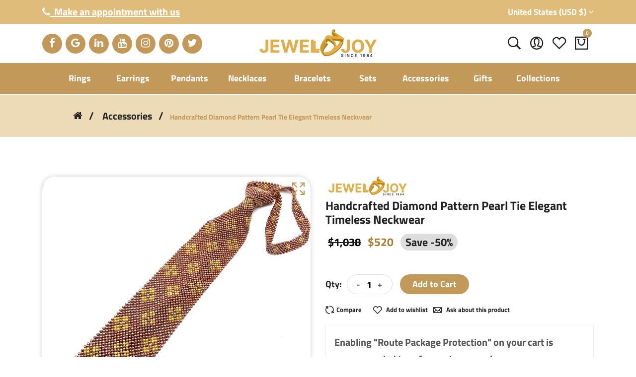

--- FILE ---
content_type: text/html; charset=utf-8
request_url: https://jewelnjoy.com/products/handcrafted-diamond-pattern-pearl-tie-elegant-and-timeless-2
body_size: 140827
content:
<!doctype html>
<!--[if IE 9]> <html class="ie9 no-js supports-no-cookies" lang="en"> <![endif]-->
<!-- [if (gt IE 9)|!(IE)]><! -->
<html class="no-js supports-no-cookies" lang="en">
  <!-- <![endif] -->
  <head>
    <style>
  @-ms-viewport{
    width:device-width;
  }   

</style>
<!-- Google Tag Manager -->
    <script>
      (function(w,d,s,l,i){w[l]=w[l]||[];w[l].push({'gtm.start':
      new Date().getTime(),event:'gtm.js'});var f=d.getElementsByTagName(s)[0],
      j=d.createElement(s),dl=l!='dataLayer'?'&l='+l:'';j.async=true;j.src=
      'https://www.googletagmanager.com/gtm.js?id='+i+dl;f.parentNode.insertBefore(j,f);
      })(window,document,'script','dataLayer','GTM-K3XRBFMZ');
    </script>
    <!-- End Google Tag Manager -->
    <!-- Basic and Helper page needs -->
    <meta charset="utf-8">
    <meta http-equiv="X-UA-Compatible" content="IE=edge">
    <meta name="viewport" content="width=device-width,initial-scale=1">
    <meta name="theme-color" content="#c29958">
    <link rel="canonical" href="https://jewelnjoy.com/products/handcrafted-diamond-pattern-pearl-tie-elegant-and-timeless-2"><!-- <link rel="shortcut icon" href="files/JEWELNJOY_PNG_Logo.png" type="image/png"> -->
      <link rel="shortcut icon" href="https://cdn.shopify.com/s/files/1/0729/6486/6334/files/faviconNew.png?v=1741610039" type="image/jpeg"><link rel="preconnect" href="https://cdn.shopify.com">
    <link rel="preconnect" href="https://ajax.googleapis.com/">
    <link rel="dns-prefetch" href="https://cdn.shopify.com">
    <link rel="preload" as="style" href="//jewelnjoy.com/cdn/shop/t/2/assets/timber.css?v=89912239511701592341737059729">
    <link
      rel="preload"
      href="https://fonts.googleapis.com/css?family=Lato:300,300i,400,400i,700,900&display=swap"
      as="style"
    >
    <link rel="preload" as="style" href="//jewelnjoy.com/cdn/shop/t/2/assets/vendor.css?v=173766641278364445701738131756">
    
      <link rel="preload" as="style" href="//jewelnjoy.com/cdn/shop/t/2/assets/slick.min.css?v=97007827971844294841737061015"><link rel="preload" as="style" href="//jewelnjoy.com/cdn/shop/t/2/assets/style.css?v=112610449963990686671761209602">
    <noscript><link rel="stylesheet" href="//jewelnjoy.com/cdn/shop/t/2/assets/style.css?v=112610449963990686671761209602"></noscript><link rel="preload" as="style" href="//jewelnjoy.com/cdn/shop/t/2/assets/skin-and-color.css?v=6374397577881776821762282179">
    <noscript><link rel="stylesheet" href="//jewelnjoy.com/cdn/shop/t/2/assets/skin-and-color.css?v=6374397577881776821762282179"></noscript><link rel="preload" href="//jewelnjoy.com/cdn/shop/t/2/assets/core-js.js?v=6151913508059959971683013804" as="script"><link rel="preload" href="//jewelnjoy.com/cdn/shop/t/2/assets/lazysizes.min.js?v=42142965883612063611683013804" as="script"><link rel="preload" href="//jewelnjoy.com/cdn/shop/t/2/assets/slick.min.js?v=3831573655161273771710214401" as="script"><link rel="preload" href="//jewelnjoy.com/cdn/shop/t/2/assets/recent-view.js?v=157229146659944369431755079739" as="script"><link rel="preload" href="//jewelnjoy.com/cdn/shop/t/2/assets/compare-product.js?v=115791203250195309061683013823" as="script"><link rel="preload" href="//jewelnjoy.com/cdn/shop/t/2/assets/wishlist.js?v=136666558000900808741683013805" as="script"><link rel="preload" href="//jewelnjoy.com/cdn/shopifycloud/storefront/assets/themes_support/option_selection-b017cd28.js" as="script">
    <link rel="preload" href="//jewelnjoy.com/cdn/shopifycloud/storefront/assets/themes_support/api.jquery-7ab1a3a4.js" as="script">
    <link rel="preload" href="//jewelnjoy.com/cdn/shop/t/2/assets/cart.api.js?v=121977020186131912291683013803" as="script">
    <link rel="preload" href="//jewelnjoy.com/cdn/shop/t/2/assets/theme.js?v=74276602308083396041767011295" as="script">
    <link rel="preload" href="//jewelnjoy.com/cdn/shop/t/2/assets/fastclick.min.js?v=29723458539410922371683013804" as="script">
    <link rel="preload" href="//jewelnjoy.com/cdn/shop/t/2/assets/timber.js?v=56384039564477786671757565465" as="script"><link rel="preload" href="//cdn.shopify.com/s/javascripts/currencies.js" as="script">
      <link rel="preload" href="//jewelnjoy.com/cdn/shop/t/2/assets/jquery.currencies.min.js?v=181148973721545449241761555853" as="script"><!-- Title and description --><title>Elegant Handcrafted Diamond Pattern Pearl Tie for Formal Wear

&ndash; JEWELNJOY
</title><meta name="description" content="Handcrafted Diamond Pattern Pearl Tie Elegant Timeless Neckwear"><!-- Helpers --><!-- /snippets/social-meta-tags.liquid -->


  <meta property="og:type" content="product">
  <meta property="og:title" content="Handcrafted Diamond Pattern Pearl Tie Elegant Timeless Neckwear">
  
    <meta property="og:image" content="http://jewelnjoy.com/cdn/shop/files/Photo6-2-2567BE143240_grande.jpg?v=1748618596">
    <meta property="og:image:secure_url" content="https://jewelnjoy.com/cdn/shop/files/Photo6-2-2567BE143240_grande.jpg?v=1748618596">
  
    <meta property="og:image" content="http://jewelnjoy.com/cdn/shop/files/PhotoFeb192024_32033PM_grande.jpg?v=1748618594">
    <meta property="og:image:secure_url" content="https://jewelnjoy.com/cdn/shop/files/PhotoFeb192024_32033PM_grande.jpg?v=1748618594">
  
    <meta property="og:image" content="http://jewelnjoy.com/cdn/shop/files/PhotoFeb192024_31751PM_grande.jpg?v=1748618593">
    <meta property="og:image:secure_url" content="https://jewelnjoy.com/cdn/shop/files/PhotoFeb192024_31751PM_grande.jpg?v=1748618593">
  
  <meta property="og:description" content="SKU : SPKPT38
Handcrafted Diamond Pattern Pearl Tie Elegant and Timeless
SPECIFICS




UPC Code
787976786779


Product Info
Handcrafted Diamond Pattern Pearl Tie


Size Type
Small


Length (mm)
415


Lower Width (mm)
75


Top Width (mm)
43


Color
Peach and Yellow


Shipping From
Thailand


Handling Time
Ships within 1-3 business days


Quality
Excellent




Introducing our pre-knotted pearl tie – a marvel of convenience and sophistication. Crafted with meticulous precision, this handcrafted pearl tie effortlessly combines elegance with versatility. Each piece is a unique expression of artistry, ensuring a distinctive touch for every occasion. Elevate your style with a luxurious accessory that effortlessly adapts to any setting, whether it&#39;s a formal event, a wedding, or a stylish dinner. Our designer pearl ties boast a variety of options, allowing you to discover the perfect piece that complements your personal style. Make a statement with this unique and timeless accessory, a true embodiment of high class and societal grace. With its pre-knotted design, this pearl tie offers unparalleled ease of adjusting length, providing a touch of royalness to any ensemble. Experience the exclusivity of our limited edition pre-knotted pearl tie – a non-comparable accessory that adds a signature touch of sophistication to your wardrobe. Elevate your style, embrace uniqueness, and showcase your individuality with this exceptional pearl tie piece.
CUSTOMER PRIVILEGE:
JEWELNJOY is a trusted and reliable jeweler in the industry established in 1984. We offer unique designs and a truly creative array of products. Each one can inspire and make your heart joyous.
EXCLUSIONS: We have attempted to depict the colors of the products offered on this site accurately. However, because the color you see depends on your computer monitor, we cannot guarantee that the color you see will be accurate.
Since each item is handcrafted, keep away from water and chemicals. Typographic errors are subject to correction. Merchandise enlarged to show detail may only sometimes be exactly as shown in pictures. Prices, promotions, styles, and availability are subject to change.
Express shipping is available - please contact us or check the [shipping upgrades] before you checkout.
Thank you for shopping with JEWELNJOY.">
  <meta property="og:price:amount" content="520">
  <meta property="og:price:currency" content="USD">

<meta property="og:url" content="https://jewelnjoy.com/products/handcrafted-diamond-pattern-pearl-tie-elegant-and-timeless-2">
<meta property="og:site_name" content="JEWELNJOY">




  <meta name="twitter:card" content="summary">


  <meta name="twitter:title" content="Handcrafted Diamond Pattern Pearl Tie Elegant Timeless Neckwear">
  <meta name="twitter:description" content="SKU : SPKPT38
Handcrafted Diamond Pattern Pearl Tie Elegant and Timeless
SPECIFICS




UPC Code
787976786779


Product Info
Handcrafted Diamond Pattern Pearl Tie


Size Type
Small


Length (mm)
415


">
  <meta name="twitter:image" content="https://jewelnjoy.com/cdn/shop/files/PhotoFeb192024_31751PM_grande.jpg?v=1748618593">
  <meta name="twitter:image:width" content="600">
  <meta name="twitter:image:height" content="600">

<!-- CSS --><link href="//jewelnjoy.com/cdn/shop/t/2/assets/timber.css?v=89912239511701592341737059729" rel="stylesheet" type="text/css" media="all" />
<!-- google fonts -->
<link href="https://fonts.googleapis.com/css?family=Lato:300,300i,400,400i,700,900&display=swap" rel="stylesheet">
<!-- Put all third-party CSS files in the vendor.css file and minify the files -->
<link href="//jewelnjoy.com/cdn/shop/t/2/assets/vendor.css?v=173766641278364445701738131756" rel="stylesheet" type="text/css" media="all" />
<link href="//jewelnjoy.com/cdn/shop/t/2/assets/slick.min.css?v=97007827971844294841737061015" rel="stylesheet" type="text/css" media="all" />

<!-- Link your style.css and responsive.css files below -->
<link href="//jewelnjoy.com/cdn/shop/t/2/assets/style.css?v=112610449963990686671761209602" rel="stylesheet" type="text/css" media="all" />

<!-- Make all your dynamic CSS and Color calls here -->
<link href="//jewelnjoy.com/cdn/shop/t/2/assets/skin-and-color.css?v=6374397577881776821762282179" rel="stylesheet" type="text/css" media="all" />
<!-- Header hook for plugins -->
    <script>window.performance && window.performance.mark && window.performance.mark('shopify.content_for_header.start');</script><meta name="facebook-domain-verification" content="tstlw2akonityc3dk88q3gvezi2zqd">
<meta name="google-site-verification" content="TTSQqMpvFXSHP35jEnajmp0VCbtBFpgJ2XMCCV0Oak0">
<meta id="shopify-digital-wallet" name="shopify-digital-wallet" content="/72964866334/digital_wallets/dialog">
<meta name="shopify-checkout-api-token" content="60cb2fae1e4ad7738f90bd191ef76d96">
<meta id="in-context-paypal-metadata" data-shop-id="72964866334" data-venmo-supported="false" data-environment="production" data-locale="en_US" data-paypal-v4="true" data-currency="USD">
<link rel="alternate" type="application/json+oembed" href="https://jewelnjoy.com/products/handcrafted-diamond-pattern-pearl-tie-elegant-and-timeless-2.oembed">
<script async="async" src="/checkouts/internal/preloads.js?locale=en-US"></script>
<link rel="preconnect" href="https://shop.app" crossorigin="anonymous">
<script async="async" src="https://shop.app/checkouts/internal/preloads.js?locale=en-US&shop_id=72964866334" crossorigin="anonymous"></script>
<script id="apple-pay-shop-capabilities" type="application/json">{"shopId":72964866334,"countryCode":"US","currencyCode":"USD","merchantCapabilities":["supports3DS"],"merchantId":"gid:\/\/shopify\/Shop\/72964866334","merchantName":"JEWELNJOY","requiredBillingContactFields":["postalAddress","email","phone"],"requiredShippingContactFields":["postalAddress","email","phone"],"shippingType":"shipping","supportedNetworks":["visa","masterCard","amex","discover","elo","jcb"],"total":{"type":"pending","label":"JEWELNJOY","amount":"1.00"},"shopifyPaymentsEnabled":true,"supportsSubscriptions":true}</script>
<script id="shopify-features" type="application/json">{"accessToken":"60cb2fae1e4ad7738f90bd191ef76d96","betas":["rich-media-storefront-analytics"],"domain":"jewelnjoy.com","predictiveSearch":true,"shopId":72964866334,"locale":"en"}</script>
<script>var Shopify = Shopify || {};
Shopify.shop = "jewelskingindia.myshopify.com";
Shopify.locale = "en";
Shopify.currency = {"active":"USD","rate":"1.0"};
Shopify.country = "US";
Shopify.theme = {"name":"Corano-v2-4-8-os-2.0","id":148502675742,"schema_name":"Corano","schema_version":"2.4.8","theme_store_id":null,"role":"main"};
Shopify.theme.handle = "null";
Shopify.theme.style = {"id":null,"handle":null};
Shopify.cdnHost = "jewelnjoy.com/cdn";
Shopify.routes = Shopify.routes || {};
Shopify.routes.root = "/";</script>
<script type="module">!function(o){(o.Shopify=o.Shopify||{}).modules=!0}(window);</script>
<script>!function(o){function n(){var o=[];function n(){o.push(Array.prototype.slice.apply(arguments))}return n.q=o,n}var t=o.Shopify=o.Shopify||{};t.loadFeatures=n(),t.autoloadFeatures=n()}(window);</script>
<script>
  window.ShopifyPay = window.ShopifyPay || {};
  window.ShopifyPay.apiHost = "shop.app\/pay";
  window.ShopifyPay.redirectState = null;
</script>
<script id="shop-js-analytics" type="application/json">{"pageType":"product"}</script>
<script defer="defer" async type="module" src="//jewelnjoy.com/cdn/shopifycloud/shop-js/modules/v2/client.init-shop-cart-sync_BT-GjEfc.en.esm.js"></script>
<script defer="defer" async type="module" src="//jewelnjoy.com/cdn/shopifycloud/shop-js/modules/v2/chunk.common_D58fp_Oc.esm.js"></script>
<script defer="defer" async type="module" src="//jewelnjoy.com/cdn/shopifycloud/shop-js/modules/v2/chunk.modal_xMitdFEc.esm.js"></script>
<script type="module">
  await import("//jewelnjoy.com/cdn/shopifycloud/shop-js/modules/v2/client.init-shop-cart-sync_BT-GjEfc.en.esm.js");
await import("//jewelnjoy.com/cdn/shopifycloud/shop-js/modules/v2/chunk.common_D58fp_Oc.esm.js");
await import("//jewelnjoy.com/cdn/shopifycloud/shop-js/modules/v2/chunk.modal_xMitdFEc.esm.js");

  window.Shopify.SignInWithShop?.initShopCartSync?.({"fedCMEnabled":true,"windoidEnabled":true});

</script>
<script>
  window.Shopify = window.Shopify || {};
  if (!window.Shopify.featureAssets) window.Shopify.featureAssets = {};
  window.Shopify.featureAssets['shop-js'] = {"shop-cart-sync":["modules/v2/client.shop-cart-sync_DZOKe7Ll.en.esm.js","modules/v2/chunk.common_D58fp_Oc.esm.js","modules/v2/chunk.modal_xMitdFEc.esm.js"],"init-fed-cm":["modules/v2/client.init-fed-cm_B6oLuCjv.en.esm.js","modules/v2/chunk.common_D58fp_Oc.esm.js","modules/v2/chunk.modal_xMitdFEc.esm.js"],"shop-cash-offers":["modules/v2/client.shop-cash-offers_D2sdYoxE.en.esm.js","modules/v2/chunk.common_D58fp_Oc.esm.js","modules/v2/chunk.modal_xMitdFEc.esm.js"],"shop-login-button":["modules/v2/client.shop-login-button_QeVjl5Y3.en.esm.js","modules/v2/chunk.common_D58fp_Oc.esm.js","modules/v2/chunk.modal_xMitdFEc.esm.js"],"pay-button":["modules/v2/client.pay-button_DXTOsIq6.en.esm.js","modules/v2/chunk.common_D58fp_Oc.esm.js","modules/v2/chunk.modal_xMitdFEc.esm.js"],"shop-button":["modules/v2/client.shop-button_DQZHx9pm.en.esm.js","modules/v2/chunk.common_D58fp_Oc.esm.js","modules/v2/chunk.modal_xMitdFEc.esm.js"],"avatar":["modules/v2/client.avatar_BTnouDA3.en.esm.js"],"init-windoid":["modules/v2/client.init-windoid_CR1B-cfM.en.esm.js","modules/v2/chunk.common_D58fp_Oc.esm.js","modules/v2/chunk.modal_xMitdFEc.esm.js"],"init-shop-for-new-customer-accounts":["modules/v2/client.init-shop-for-new-customer-accounts_C_vY_xzh.en.esm.js","modules/v2/client.shop-login-button_QeVjl5Y3.en.esm.js","modules/v2/chunk.common_D58fp_Oc.esm.js","modules/v2/chunk.modal_xMitdFEc.esm.js"],"init-shop-email-lookup-coordinator":["modules/v2/client.init-shop-email-lookup-coordinator_BI7n9ZSv.en.esm.js","modules/v2/chunk.common_D58fp_Oc.esm.js","modules/v2/chunk.modal_xMitdFEc.esm.js"],"init-shop-cart-sync":["modules/v2/client.init-shop-cart-sync_BT-GjEfc.en.esm.js","modules/v2/chunk.common_D58fp_Oc.esm.js","modules/v2/chunk.modal_xMitdFEc.esm.js"],"shop-toast-manager":["modules/v2/client.shop-toast-manager_DiYdP3xc.en.esm.js","modules/v2/chunk.common_D58fp_Oc.esm.js","modules/v2/chunk.modal_xMitdFEc.esm.js"],"init-customer-accounts":["modules/v2/client.init-customer-accounts_D9ZNqS-Q.en.esm.js","modules/v2/client.shop-login-button_QeVjl5Y3.en.esm.js","modules/v2/chunk.common_D58fp_Oc.esm.js","modules/v2/chunk.modal_xMitdFEc.esm.js"],"init-customer-accounts-sign-up":["modules/v2/client.init-customer-accounts-sign-up_iGw4briv.en.esm.js","modules/v2/client.shop-login-button_QeVjl5Y3.en.esm.js","modules/v2/chunk.common_D58fp_Oc.esm.js","modules/v2/chunk.modal_xMitdFEc.esm.js"],"shop-follow-button":["modules/v2/client.shop-follow-button_CqMgW2wH.en.esm.js","modules/v2/chunk.common_D58fp_Oc.esm.js","modules/v2/chunk.modal_xMitdFEc.esm.js"],"checkout-modal":["modules/v2/client.checkout-modal_xHeaAweL.en.esm.js","modules/v2/chunk.common_D58fp_Oc.esm.js","modules/v2/chunk.modal_xMitdFEc.esm.js"],"shop-login":["modules/v2/client.shop-login_D91U-Q7h.en.esm.js","modules/v2/chunk.common_D58fp_Oc.esm.js","modules/v2/chunk.modal_xMitdFEc.esm.js"],"lead-capture":["modules/v2/client.lead-capture_BJmE1dJe.en.esm.js","modules/v2/chunk.common_D58fp_Oc.esm.js","modules/v2/chunk.modal_xMitdFEc.esm.js"],"payment-terms":["modules/v2/client.payment-terms_Ci9AEqFq.en.esm.js","modules/v2/chunk.common_D58fp_Oc.esm.js","modules/v2/chunk.modal_xMitdFEc.esm.js"]};
</script>
<script>(function() {
  var isLoaded = false;
  function asyncLoad() {
    if (isLoaded) return;
    isLoaded = true;
    var urls = ["https:\/\/platform-api.sharethis.com\/js\/sharethis.js?shop=jewelskingindia.myshopify.com#property=648ebbc27674a90012611381\u0026product=inline-share-buttons\u0026source=inline-share-buttons-shopify\u0026ver=1741057796","https:\/\/shopi.plexhr.com\/orderDeadlineInt\/script\/plex.php?shop=jewelskingindia.myshopify.com","https:\/\/cdn.shopify.com\/s\/files\/1\/0729\/6486\/6334\/t\/2\/assets\/affirmShopify.js?v=1703012328\u0026shop=jewelskingindia.myshopify.com","https:\/\/s3.eu-west-1.amazonaws.com\/production-klarna-il-shopify-osm\/a6c5e37d3b587ca7438f15aa90b429b47085a035\/jewelskingindia.myshopify.com-1708630007392.js?shop=jewelskingindia.myshopify.com","https:\/\/shopify-widget.route.com\/shopify.widget.js?shop=jewelskingindia.myshopify.com","https:\/\/script.pop-convert.com\/new-micro\/production.pc.min.js?unique_id=jewelskingindia.myshopify.com\u0026shop=jewelskingindia.myshopify.com","https:\/\/cdn.s3.pop-convert.com\/pcjs.production.min.js?unique_id=jewelskingindia.myshopify.com\u0026shop=jewelskingindia.myshopify.com","https:\/\/services.nofraud.com\/js\/device.js?shop=jewelskingindia.myshopify.com"];
    for (var i = 0; i < urls.length; i++) {
      var s = document.createElement('script');
      s.type = 'text/javascript';
      s.async = true;
      s.src = urls[i];
      var x = document.getElementsByTagName('script')[0];
      x.parentNode.insertBefore(s, x);
    }
  };
  if(window.attachEvent) {
    window.attachEvent('onload', asyncLoad);
  } else {
    window.addEventListener('load', asyncLoad, false);
  }
})();</script>
<script id="__st">var __st={"a":72964866334,"offset":-28800,"reqid":"37027e2c-3429-4066-8c15-4dcd1cb73a41-1769167279","pageurl":"jewelnjoy.com\/products\/handcrafted-diamond-pattern-pearl-tie-elegant-and-timeless-2","u":"933a0e17b4ba","p":"product","rtyp":"product","rid":9013112242462};</script>
<script>window.ShopifyPaypalV4VisibilityTracking = true;</script>
<script id="captcha-bootstrap">!function(){'use strict';const t='contact',e='account',n='new_comment',o=[[t,t],['blogs',n],['comments',n],[t,'customer']],c=[[e,'customer_login'],[e,'guest_login'],[e,'recover_customer_password'],[e,'create_customer']],r=t=>t.map((([t,e])=>`form[action*='/${t}']:not([data-nocaptcha='true']) input[name='form_type'][value='${e}']`)).join(','),a=t=>()=>t?[...document.querySelectorAll(t)].map((t=>t.form)):[];function s(){const t=[...o],e=r(t);return a(e)}const i='password',u='form_key',d=['recaptcha-v3-token','g-recaptcha-response','h-captcha-response',i],f=()=>{try{return window.sessionStorage}catch{return}},m='__shopify_v',_=t=>t.elements[u];function p(t,e,n=!1){try{const o=window.sessionStorage,c=JSON.parse(o.getItem(e)),{data:r}=function(t){const{data:e,action:n}=t;return t[m]||n?{data:e,action:n}:{data:t,action:n}}(c);for(const[e,n]of Object.entries(r))t.elements[e]&&(t.elements[e].value=n);n&&o.removeItem(e)}catch(o){console.error('form repopulation failed',{error:o})}}const l='form_type',E='cptcha';function T(t){t.dataset[E]=!0}const w=window,h=w.document,L='Shopify',v='ce_forms',y='captcha';let A=!1;((t,e)=>{const n=(g='f06e6c50-85a8-45c8-87d0-21a2b65856fe',I='https://cdn.shopify.com/shopifycloud/storefront-forms-hcaptcha/ce_storefront_forms_captcha_hcaptcha.v1.5.2.iife.js',D={infoText:'Protected by hCaptcha',privacyText:'Privacy',termsText:'Terms'},(t,e,n)=>{const o=w[L][v],c=o.bindForm;if(c)return c(t,g,e,D).then(n);var r;o.q.push([[t,g,e,D],n]),r=I,A||(h.body.append(Object.assign(h.createElement('script'),{id:'captcha-provider',async:!0,src:r})),A=!0)});var g,I,D;w[L]=w[L]||{},w[L][v]=w[L][v]||{},w[L][v].q=[],w[L][y]=w[L][y]||{},w[L][y].protect=function(t,e){n(t,void 0,e),T(t)},Object.freeze(w[L][y]),function(t,e,n,w,h,L){const[v,y,A,g]=function(t,e,n){const i=e?o:[],u=t?c:[],d=[...i,...u],f=r(d),m=r(i),_=r(d.filter((([t,e])=>n.includes(e))));return[a(f),a(m),a(_),s()]}(w,h,L),I=t=>{const e=t.target;return e instanceof HTMLFormElement?e:e&&e.form},D=t=>v().includes(t);t.addEventListener('submit',(t=>{const e=I(t);if(!e)return;const n=D(e)&&!e.dataset.hcaptchaBound&&!e.dataset.recaptchaBound,o=_(e),c=g().includes(e)&&(!o||!o.value);(n||c)&&t.preventDefault(),c&&!n&&(function(t){try{if(!f())return;!function(t){const e=f();if(!e)return;const n=_(t);if(!n)return;const o=n.value;o&&e.removeItem(o)}(t);const e=Array.from(Array(32),(()=>Math.random().toString(36)[2])).join('');!function(t,e){_(t)||t.append(Object.assign(document.createElement('input'),{type:'hidden',name:u})),t.elements[u].value=e}(t,e),function(t,e){const n=f();if(!n)return;const o=[...t.querySelectorAll(`input[type='${i}']`)].map((({name:t})=>t)),c=[...d,...o],r={};for(const[a,s]of new FormData(t).entries())c.includes(a)||(r[a]=s);n.setItem(e,JSON.stringify({[m]:1,action:t.action,data:r}))}(t,e)}catch(e){console.error('failed to persist form',e)}}(e),e.submit())}));const S=(t,e)=>{t&&!t.dataset[E]&&(n(t,e.some((e=>e===t))),T(t))};for(const o of['focusin','change'])t.addEventListener(o,(t=>{const e=I(t);D(e)&&S(e,y())}));const B=e.get('form_key'),M=e.get(l),P=B&&M;t.addEventListener('DOMContentLoaded',(()=>{const t=y();if(P)for(const e of t)e.elements[l].value===M&&p(e,B);[...new Set([...A(),...v().filter((t=>'true'===t.dataset.shopifyCaptcha))])].forEach((e=>S(e,t)))}))}(h,new URLSearchParams(w.location.search),n,t,e,['guest_login'])})(!0,!0)}();</script>
<script integrity="sha256-4kQ18oKyAcykRKYeNunJcIwy7WH5gtpwJnB7kiuLZ1E=" data-source-attribution="shopify.loadfeatures" defer="defer" src="//jewelnjoy.com/cdn/shopifycloud/storefront/assets/storefront/load_feature-a0a9edcb.js" crossorigin="anonymous"></script>
<script crossorigin="anonymous" defer="defer" src="//jewelnjoy.com/cdn/shopifycloud/storefront/assets/shopify_pay/storefront-65b4c6d7.js?v=20250812"></script>
<script data-source-attribution="shopify.dynamic_checkout.dynamic.init">var Shopify=Shopify||{};Shopify.PaymentButton=Shopify.PaymentButton||{isStorefrontPortableWallets:!0,init:function(){window.Shopify.PaymentButton.init=function(){};var t=document.createElement("script");t.src="https://jewelnjoy.com/cdn/shopifycloud/portable-wallets/latest/portable-wallets.en.js",t.type="module",document.head.appendChild(t)}};
</script>
<script data-source-attribution="shopify.dynamic_checkout.buyer_consent">
  function portableWalletsHideBuyerConsent(e){var t=document.getElementById("shopify-buyer-consent"),n=document.getElementById("shopify-subscription-policy-button");t&&n&&(t.classList.add("hidden"),t.setAttribute("aria-hidden","true"),n.removeEventListener("click",e))}function portableWalletsShowBuyerConsent(e){var t=document.getElementById("shopify-buyer-consent"),n=document.getElementById("shopify-subscription-policy-button");t&&n&&(t.classList.remove("hidden"),t.removeAttribute("aria-hidden"),n.addEventListener("click",e))}window.Shopify?.PaymentButton&&(window.Shopify.PaymentButton.hideBuyerConsent=portableWalletsHideBuyerConsent,window.Shopify.PaymentButton.showBuyerConsent=portableWalletsShowBuyerConsent);
</script>
<script data-source-attribution="shopify.dynamic_checkout.cart.bootstrap">document.addEventListener("DOMContentLoaded",(function(){function t(){return document.querySelector("shopify-accelerated-checkout-cart, shopify-accelerated-checkout")}if(t())Shopify.PaymentButton.init();else{new MutationObserver((function(e,n){t()&&(Shopify.PaymentButton.init(),n.disconnect())})).observe(document.body,{childList:!0,subtree:!0})}}));
</script>
<script id='scb4127' type='text/javascript' async='' src='https://jewelnjoy.com/cdn/shopifycloud/privacy-banner/storefront-banner.js'></script><link id="shopify-accelerated-checkout-styles" rel="stylesheet" media="screen" href="https://jewelnjoy.com/cdn/shopifycloud/portable-wallets/latest/accelerated-checkout-backwards-compat.css" crossorigin="anonymous">
<style id="shopify-accelerated-checkout-cart">
        #shopify-buyer-consent {
  margin-top: 1em;
  display: inline-block;
  width: 100%;
}

#shopify-buyer-consent.hidden {
  display: none;
}

#shopify-subscription-policy-button {
  background: none;
  border: none;
  padding: 0;
  text-decoration: underline;
  font-size: inherit;
  cursor: pointer;
}

#shopify-subscription-policy-button::before {
  box-shadow: none;
}

      </style>

<script>window.performance && window.performance.mark && window.performance.mark('shopify.content_for_header.end');</script>
    <!-- /snippets/oldIE-js.liquid -->


<!--[if lt IE 9]>
<script src="//cdnjs.cloudflare.com/ajax/libs/html5shiv/3.7.2/html5shiv.min.js" type="text/javascript"></script>
<script src="//jewelnjoy.com/cdn/shop/t/2/assets/respond.min.js?v=52248677837542619231683013805" type="text/javascript"></script>
<link href="//jewelnjoy.com/cdn/shop/t/2/assets/respond-proxy.html" id="respond-proxy" rel="respond-proxy" />
<link href="//jewelnjoy.com/search?q=5b158ae14842bc038b7245fa7e4afdc3" id="respond-redirect" rel="respond-redirect" />
<script src="//jewelnjoy.com/search?q=5b158ae14842bc038b7245fa7e4afdc3" type="text/javascript"></script>
<![endif]-->


    <!-- JS --><!-- Put all third-party JS files in the vendor.css file and minify the files -->
<script src="//jewelnjoy.com/cdn/shop/t/2/assets/core-js.js?v=6151913508059959971683013804"></script>

    <style type='text/css'>
  .baCountry{width:30px;height:20px;display:inline-block;vertical-align:middle;margin-right:6px;background-size:30px!important;border-radius:4px;background-repeat:no-repeat}
  .baCountry-traditional .baCountry{background-image:url(https://cdn.shopify.com/s/files/1/0194/1736/6592/t/1/assets/ba-flags.png?=14261939516959647149);height:19px!important}
  .baCountry-modern .baCountry{background-image:url(https://cdn.shopify.com/s/files/1/0194/1736/6592/t/1/assets/ba-flags.png?=14261939516959647149)}
  .baCountry-NO-FLAG{background-position:0 0}.baCountry-AD{background-position:0 -20px}.baCountry-AED{background-position:0 -40px}.baCountry-AFN{background-position:0 -60px}.baCountry-AG{background-position:0 -80px}.baCountry-AI{background-position:0 -100px}.baCountry-ALL{background-position:0 -120px}.baCountry-AMD{background-position:0 -140px}.baCountry-AOA{background-position:0 -160px}.baCountry-ARS{background-position:0 -180px}.baCountry-AS{background-position:0 -200px}.baCountry-AT{background-position:0 -220px}.baCountry-AUD{background-position:0 -240px}.baCountry-AWG{background-position:0 -260px}.baCountry-AZN{background-position:0 -280px}.baCountry-BAM{background-position:0 -300px}.baCountry-BBD{background-position:0 -320px}.baCountry-BDT{background-position:0 -340px}.baCountry-BE{background-position:0 -360px}.baCountry-BF{background-position:0 -380px}.baCountry-BGN{background-position:0 -400px}.baCountry-BHD{background-position:0 -420px}.baCountry-BIF{background-position:0 -440px}.baCountry-BJ{background-position:0 -460px}.baCountry-BMD{background-position:0 -480px}.baCountry-BND{background-position:0 -500px}.baCountry-BOB{background-position:0 -520px}.baCountry-BRL{background-position:0 -540px}.baCountry-BSD{background-position:0 -560px}.baCountry-BTN{background-position:0 -580px}.baCountry-BWP{background-position:0 -600px}.baCountry-BYN{background-position:0 -620px}.baCountry-BZD{background-position:0 -640px}.baCountry-CAD{background-position:0 -660px}.baCountry-CC{background-position:0 -680px}.baCountry-CDF{background-position:0 -700px}.baCountry-CG{background-position:0 -720px}.baCountry-CHF{background-position:0 -740px}.baCountry-CI{background-position:0 -760px}.baCountry-CK{background-position:0 -780px}.baCountry-CLP{background-position:0 -800px}.baCountry-CM{background-position:0 -820px}.baCountry-CNY{background-position:0 -840px}.baCountry-COP{background-position:0 -860px}.baCountry-CRC{background-position:0 -880px}.baCountry-CU{background-position:0 -900px}.baCountry-CX{background-position:0 -920px}.baCountry-CY{background-position:0 -940px}.baCountry-CZK{background-position:0 -960px}.baCountry-DE{background-position:0 -980px}.baCountry-DJF{background-position:0 -1000px}.baCountry-DKK{background-position:0 -1020px}.baCountry-DM{background-position:0 -1040px}.baCountry-DOP{background-position:0 -1060px}.baCountry-DZD{background-position:0 -1080px}.baCountry-EC{background-position:0 -1100px}.baCountry-EE{background-position:0 -1120px}.baCountry-EGP{background-position:0 -1140px}.baCountry-ER{background-position:0 -1160px}.baCountry-ES{background-position:0 -1180px}.baCountry-ETB{background-position:0 -1200px}.baCountry-EUR{background-position:0 -1220px}.baCountry-FI{background-position:0 -1240px}.baCountry-FJD{background-position:0 -1260px}.baCountry-FKP{background-position:0 -1280px}.baCountry-FO{background-position:0 -1300px}.baCountry-FR{background-position:0 -1320px}.baCountry-GA{background-position:0 -1340px}.baCountry-GBP{background-position:0 -1360px}.baCountry-GD{background-position:0 -1380px}.baCountry-GEL{background-position:0 -1400px}.baCountry-GHS{background-position:0 -1420px}.baCountry-GIP{background-position:0 -1440px}.baCountry-GL{background-position:0 -1460px}.baCountry-GMD{background-position:0 -1480px}.baCountry-GNF{background-position:0 -1500px}.baCountry-GQ{background-position:0 -1520px}.baCountry-GR{background-position:0 -1540px}.baCountry-GTQ{background-position:0 -1560px}.baCountry-GU{background-position:0 -1580px}.baCountry-GW{background-position:0 -1600px}.baCountry-HKD{background-position:0 -1620px}.baCountry-HNL{background-position:0 -1640px}.baCountry-HRK{background-position:0 -1660px}.baCountry-HTG{background-position:0 -1680px}.baCountry-HUF{background-position:0 -1700px}.baCountry-IDR{background-position:0 -1720px}.baCountry-IE{background-position:0 -1740px}.baCountry-ILS{background-position:0 -1760px}.baCountry-INR{background-position:0 -1780px}.baCountry-IO{background-position:0 -1800px}.baCountry-IQD{background-position:0 -1820px}.baCountry-IRR{background-position:0 -1840px}.baCountry-ISK{background-position:0 -1860px}.baCountry-IT{background-position:0 -1880px}.baCountry-JMD{background-position:0 -1900px}.baCountry-JOD{background-position:0 -1920px}.baCountry-JPY{background-position:0 -1940px}.baCountry-KES{background-position:0 -1960px}.baCountry-KGS{background-position:0 -1980px}.baCountry-KHR{background-position:0 -2000px}.baCountry-KI{background-position:0 -2020px}.baCountry-KMF{background-position:0 -2040px}.baCountry-KN{background-position:0 -2060px}.baCountry-KP{background-position:0 -2080px}.baCountry-KRW{background-position:0 -2100px}.baCountry-KWD{background-position:0 -2120px}.baCountry-KYD{background-position:0 -2140px}.baCountry-KZT{background-position:0 -2160px}.baCountry-LBP{background-position:0 -2180px}.baCountry-LI{background-position:0 -2200px}.baCountry-LKR{background-position:0 -2220px}.baCountry-LRD{background-position:0 -2240px}.baCountry-LSL{background-position:0 -2260px}.baCountry-LT{background-position:0 -2280px}.baCountry-LU{background-position:0 -2300px}.baCountry-LV{background-position:0 -2320px}.baCountry-LYD{background-position:0 -2340px}.baCountry-MAD{background-position:0 -2360px}.baCountry-MC{background-position:0 -2380px}.baCountry-MDL{background-position:0 -2400px}.baCountry-ME{background-position:0 -2420px}.baCountry-MGA{background-position:0 -2440px}.baCountry-MKD{background-position:0 -2460px}.baCountry-ML{background-position:0 -2480px}.baCountry-MMK{background-position:0 -2500px}.baCountry-MN{background-position:0 -2520px}.baCountry-MOP{background-position:0 -2540px}.baCountry-MQ{background-position:0 -2560px}.baCountry-MR{background-position:0 -2580px}.baCountry-MS{background-position:0 -2600px}.baCountry-MT{background-position:0 -2620px}.baCountry-MUR{background-position:0 -2640px}.baCountry-MVR{background-position:0 -2660px}.baCountry-MWK{background-position:0 -2680px}.baCountry-MXN{background-position:0 -2700px}.baCountry-MYR{background-position:0 -2720px}.baCountry-MZN{background-position:0 -2740px}.baCountry-NAD{background-position:0 -2760px}.baCountry-NE{background-position:0 -2780px}.baCountry-NF{background-position:0 -2800px}.baCountry-NG{background-position:0 -2820px}.baCountry-NIO{background-position:0 -2840px}.baCountry-NL{background-position:0 -2860px}.baCountry-NOK{background-position:0 -2880px}.baCountry-NPR{background-position:0 -2900px}.baCountry-NR{background-position:0 -2920px}.baCountry-NU{background-position:0 -2940px}.baCountry-NZD{background-position:0 -2960px}.baCountry-OMR{background-position:0 -2980px}.baCountry-PAB{background-position:0 -3000px}.baCountry-PEN{background-position:0 -3020px}.baCountry-PGK{background-position:0 -3040px}.baCountry-PHP{background-position:0 -3060px}.baCountry-PKR{background-position:0 -3080px}.baCountry-PLN{background-position:0 -3100px}.baCountry-PR{background-position:0 -3120px}.baCountry-PS{background-position:0 -3140px}.baCountry-PT{background-position:0 -3160px}.baCountry-PW{background-position:0 -3180px}.baCountry-QAR{background-position:0 -3200px}.baCountry-RON{background-position:0 -3220px}.baCountry-RSD{background-position:0 -3240px}.baCountry-RUB{background-position:0 -3260px}.baCountry-RWF{background-position:0 -3280px}.baCountry-SAR{background-position:0 -3300px}.baCountry-SBD{background-position:0 -3320px}.baCountry-SCR{background-position:0 -3340px}.baCountry-SDG{background-position:0 -3360px}.baCountry-SEK{background-position:0 -3380px}.baCountry-SGD{background-position:0 -3400px}.baCountry-SI{background-position:0 -3420px}.baCountry-SK{background-position:0 -3440px}.baCountry-SLL{background-position:0 -3460px}.baCountry-SM{background-position:0 -3480px}.baCountry-SN{background-position:0 -3500px}.baCountry-SO{background-position:0 -3520px}.baCountry-SRD{background-position:0 -3540px}.baCountry-SSP{background-position:0 -3560px}.baCountry-STD{background-position:0 -3580px}.baCountry-SV{background-position:0 -3600px}.baCountry-SYP{background-position:0 -3620px}.baCountry-SZL{background-position:0 -3640px}.baCountry-TC{background-position:0 -3660px}.baCountry-TD{background-position:0 -3680px}.baCountry-TG{background-position:0 -3700px}.baCountry-THB{background-position:0 -3720px}.baCountry-TJS{background-position:0 -3740px}.baCountry-TK{background-position:0 -3760px}.baCountry-TMT{background-position:0 -3780px}.baCountry-TND{background-position:0 -3800px}.baCountry-TOP{background-position:0 -3820px}.baCountry-TRY{background-position:0 -3840px}.baCountry-TTD{background-position:0 -3860px}.baCountry-TWD{background-position:0 -3880px}.baCountry-TZS{background-position:0 -3900px}.baCountry-UAH{background-position:0 -3920px}.baCountry-UGX{background-position:0 -3940px}.baCountry-USD{background-position:0 -3960px}.baCountry-UYU{background-position:0 -3980px}.baCountry-UZS{background-position:0 -4000px}.baCountry-VEF{background-position:0 -4020px}.baCountry-VG{background-position:0 -4040px}.baCountry-VI{background-position:0 -4060px}.baCountry-VND{background-position:0 -4080px}.baCountry-VUV{background-position:0 -4100px}.baCountry-WST{background-position:0 -4120px}.baCountry-XAF{background-position:0 -4140px}.baCountry-XPF{background-position:0 -4160px}.baCountry-YER{background-position:0 -4180px}.baCountry-ZAR{background-position:0 -4200px}.baCountry-ZM{background-position:0 -4220px}.baCountry-ZW{background-position:0 -4240px}
  .bacurr-checkoutNotice{margin: 3px 10px 0 10px;left: 0;right: 0;text-align: center;}
  @media (min-width:750px) {.bacurr-checkoutNotice{position: absolute;}}
</style>

<script>
    window.baCurr = window.baCurr || {};
    window.baCurr.config = {}; window.baCurr.rePeat = function () {};
    Object.assign(window.baCurr.config, {
      "enabled":true,
      "manual_placement":"",
      "night_time":false,
      "round_by_default":false,
      "display_position":"bottom_left",
      "display_position_type":"floating",
      "custom_code":{"css":""},
      "flag_type":"showCurrencyOnly",
      "flag_design":"modern",
      "round_style":"none",
      "round_dec":"",
      "chosen_cur":[{"USD":"US Dollar (USD)"},{"EUR":"Euro (EUR)"},{"GBP":"British Pound (GBP)"},{"CAD":"Canadian Dollar (CAD)"},{"AED":"United Arab Emirates Dirham (AED)"},{"ALL":"Albanian Lek (ALL)"},{"AFN":"Afghan Afghani (AFN)"},{"AMD":"Armenian Dram (AMD)"},{"AOA":"Angolan Kwanza (AOA)"},{"ARS":"Argentine Peso (ARS)"},{"AUD":"Australian Dollar (AUD)"},{"AWG":"Aruban Florin (AWG)"},{"AZN":"Azerbaijani Manat (AZN)"},{"BIF":"Burundian Franc (BIF)"},{"BBD":"Barbadian Dollar (BBD)"},{"BDT":"Bangladeshi Taka (BDT)"},{"BSD":"Bahamian Dollar (BSD)"},{"BHD":"Bahraini Dinar (BHD)"},{"BMD":"Bermudan Dollar (BMD)"},{"BYN":"Belarusian Ruble (BYN)"},{"BZD":"Belize Dollar (BZD)"},{"BTN":"Bhutanese Ngultrum (BTN)"},{"BAM":"Bosnia-Herzegovina Convertible Mark (BAM)"},{"BRL":"Brazilian Real (BRL)"},{"BOB":"Bolivian Boliviano (BOB)"},{"BWP":"Botswanan Pula (BWP)"},{"BND":"Brunei Dollar (BND)"},{"BGN":"Bulgarian Lev (BGN)"},{"CDF":"Congolese Franc (CDF)"},{"CHF":"Swiss Franc (CHF)"},{"CLP":"Chilean Peso (CLP)"},{"CNY":"Chinese Yuan (CNY)"},{"COP":"Colombian Peso (COP)"},{"CRC":"Costa Rican Colon (CRC)"},{"CZK":"Czech Republic Koruna (CZK)"},{"DJF":"Djiboutian Franc (DJF)"},{"DKK":"Danish Krone (DKK)"},{"DOP":"Dominican Peso (DOP)"},{"DZD":"Algerian Dinar (DZD)"},{"EGP":"Egyptian Pound (EGP)"},{"ETB":"Ethiopian Birr (ETB)"},{"FJD":"Fijian Dollar (FJD)"},{"FKP":"Falkland Islands Pound (FKP)"},{"GIP":"Gibraltar Pound (GIP)"},{"GHS":"Ghanaian Cedi (GHS)"},{"GMD":"Gambian Dalasi (GMD)"},{"GNF":"Guinean Franc (GNF)"},{"GTQ":"Guatemalan Quetzal (GTQ)"},{"GEL":"Georgian Lari (GEL)"},{"HRK":"Croatian Kuna (HRK)"},{"HNL":"Honduran Lempira (HNL)"},{"HKD":"Hong Kong Dollar (HKD)"},{"HTG":"Haitian Gourde (HTG)"},{"HUF":"Hungarian Forint (HUF)"},{"IDR":"Indonesian Rupiah (IDR)"},{"ILS":"Israeli New Shekel (ILS)"},{"ISK":"Icelandic Krona (ISK)"},{"INR":"Indian Rupee (INR)"},{"IQD":"Iraqi Dinar (IQD)"},{"IRR":"Iranian Rial (IRR)"},{"JMD":"Jamaican Dollar (JMD)"},{"JPY":"Japanese Yen (JPY)"},{"JOD":"Jordanian Dinar (JOD)"},{"KES":"Kenyan Shilling (KES)"},{"KGS":"Kyrgystani Som (KGS)"},{"KHR":"Cambodian Riel (KHR)"},{"KMF":"Comorian Franc (KMF)"},{"KRW":"South Korean Won (KRW)"},{"KWD":"Kuwaiti Dinar (KWD)"},{"KYD":"Cayman Islands Dollar (KYD)"},{"KZT":"Kazakhstani Tenge (KZT)"},{"LBP":"Lebanese Pound (LBP)"},{"LKR":"Sri Lankan Rupee (LKR)"},{"LRD":"Liberian Dollar (LRD)"},{"LSL":"Lesotho Loti (LSL)"},{"LYD":"Libyan Dinar (LYD)"},{"MAD":"Moroccan Dirham (MAD)"},{"MDL":"Moldovan Leu (MDL)"},{"MGA":"Malagasy Ariary (MGA)"},{"MMK":"Myanmar Kyat (MMK)"},{"MKD":"Macedonian Denar (MKD)"},{"MOP":"Macanese Pataca (MOP)"},{"MUR":"Mauritian Rupee (MUR)"},{"MVR":"Maldivian Rufiyaa (MVR)"},{"MWK":"Malawian Kwacha (MWK)"},{"MXN":"Mexican Peso (MXN)"},{"MYR":"Malaysian Ringgit (MYR)"},{"MZN":"Mozambican Metical (MZN)"},{"NAD":"Namibian Dollar (NAD)"},{"NPR":"Nepalese Rupee (NPR)"},{"NZD":"New Zealand Dollar (NZD)"},{"NIO":"Nicaraguan Cordoba (NIO)"},{"NOK":"Norwegian Krone (NOK)"},{"OMR":"Omani Rial (OMR)"},{"PAB":"Panamanian Balboa (PAB)"},{"PKR":"Pakistani Rupee (PKR)"},{"PGK":"Papua New Guinean Kina (PGK)"},{"PEN":"Peruvian Nuevo Sol (PEN)"},{"PHP":"Philippine Peso (PHP)"},{"PLN":"Polish Zloty (PLN)"},{"QAR":"Qatari Rial (QAR)"},{"RON":"Romanian Leu (RON)"},{"RUB":"Russian Ruble (RUB)"},{"RWF":"Rwandan Franc (RWF)"},{"SAR":"Saudi Riyal (SAR)"},{"STD":"Sao Tome and Principe Dobra (STD)"},{"RSD":"Serbian Dinar (RSD)"},{"SCR":"Seychellois Rupee (SCR)"},{"SGD":"Singapore Dollar (SGD)"},{"SYP":"Syrian Pound (SYP)"},{"SEK":"Swedish Krona (SEK)"},{"TWD":"New Taiwan Dollar (TWD)"},{"THB":"Thai Baht (THB)"},{"TZS":"Tanzanian Shilling (TZS)"},{"TTD":"Trinidad and Tobago Dollar (TTD)"},{"TND":"Tunisian Dinar (TND)"},{"TRY":"Turkish Lira (TRY)"},{"SBD":"Solomon Islands Dollar (SBD)"},{"SDG":"Sudanese Pound (SDG)"},{"SLL":"Sierra Leonean Leone (SLL)"},{"SRD":"Surinamese Dollar (SRD)"},{"SZL":"Swazi Lilangeni (SZL)"},{"TJS":"Tajikistani Somoni (TJS)"},{"TOP":"Tongan Paʻanga (TOP)"},{"TMT":"Turkmenistani Manat (TMT)"},{"UAH":"Ukrainian Hryvnia (UAH)"},{"UGX":"Ugandan Shilling (UGX)"},{"UYU":"Uruguayan Peso (UYU)"},{"UZS":"Uzbekistan Som (UZS)"},{"VEF":"Venezuelan Bolivar (VEF)"},{"VND":"Vietnamese Dong (VND)"},{"VUV":"Vanuatu Vatu (VUV)"},{"WST":"Samoan Tala (WST)"},{"XAF":"Central African CFA Franc (XAF)"},{"XPF":"CFP Franc (XPF)"},{"YER":"Yemeni Rial (YER)"},{"ZAR":"South African Rand (ZAR)"}],
      "desktop_visible":true,
      "mob_visible":true,
      "money_mouse_show":false,
      "textColor":"",
      "flag_theme":"default",
      "selector_hover_hex":"",
      "lightning":false,
      "mob_manual_placement":"",
      "mob_placement":"bottom_left",
      "mob_placement_type":"floating",
      "moneyWithCurrencyFormat":false,
      "ui_style":"default",
      "user_curr":"",
      "auto_loc":false,
      "auto_pref":false,
      "selector_bg_hex":"",
      "selector_border_type":"noBorder",
      "cart_alert_bg_hex":"",
      "cart_alert_note":"",
      "cart_alert_state":false,
      "cart_alert_font_hex":""
    },{
      money_format: "${{ amount_no_decimals }}",
      money_with_currency_format: "${{ amount_no_decimals }} USD",
      user_curr: "USD"
    });
    window.baCurr.config.multi_curr = [];
    
    window.baCurr.config.final_currency = "USD" || '';
    window.baCurr.config.multi_curr = "AED,AFN,ALL,AMD,ANG,AUD,AWG,AZN,BAM,BBD,BDT,BIF,BND,BOB,BSD,BWP,BZD,CAD,CDF,CHF,CNY,CRC,CVE,CZK,DJF,DKK,DOP,DZD,EGP,ETB,EUR,FJD,FKP,GBP,GMD,GNF,GTQ,GYD,HKD,HNL,HUF,IDR,ILS,INR,ISK,JMD,JPY,KES,KGS,KHR,KMF,KRW,KYD,KZT,LAK,LBP,LKR,MAD,MDL,MKD,MMK,MNT,MOP,MUR,MVR,MWK,MYR,NGN,NIO,NPR,NZD,PEN,PGK,PHP,PKR,PLN,PYG,QAR,RON,RSD,RWF,SAR,SBD,SEK,SGD,SHP,SLL,STD,THB,TJS,TOP,TTD,TWD,TZS,UAH,UGX,USD,UYU,UZS,VND,VUV,WST,XAF,XCD,XOF,XPF,YER".split(',') || '';

    (function(window, document) {"use strict";
      function onload(){
        function insertPopupMessageJs(){
          var head = document.getElementsByTagName('head')[0];
          var script = document.createElement('script');
          script.src = ('https:' == document.location.protocol ? 'https://' : 'http://') + 'currency.boosterapps.com/preview_curr.js';
          script.type = 'text/javascript';
          head.appendChild(script);
        }

        if(document.location.search.indexOf("preview_cur=1") > -1){
          setTimeout(function(){
            window.currency_preview_result = document.getElementById("baCurrSelector").length > 0 ? 'success' : 'error';
            insertPopupMessageJs();
          }, 1000);
        }
      }

      var head = document.getElementsByTagName('head')[0];
      var script = document.createElement('script');
      script.src = ('https:' == document.location.protocol ? 'https://' : 'http://') + "";
      script.type = 'text/javascript';
      script.onload = script.onreadystatechange = function() {
      if (script.readyState) {
        if (script.readyState === 'complete' || script.readyState === 'loaded') {
          script.onreadystatechange = null;
            onload();
          }
        }
        else {
          onload();
        }
      };
      head.appendChild(script);

    }(window, document));
</script>

    <script src="https://cdn.younet.network/main.js" async></script>
    <script src="https://shopoe.net/app.js" async></script>

    







    <meta name="dmca-site-verification" content="N01ObHkzMWxqT0FjOW56eEdVUnUvbFVMNmhxZSsvSTFXSUs5S1YxejNnWT01">

    <!-- GSSTART Slider code start. Do not change -->
    
      <script type="text/javascript" src="https://gravity-software.com/js/shopify/slider_shop38527.js?v=446599ba5e8fb3ec95d3aad7476ccb86"
      async ></script>
      
      <script>
        var imageDimensionsWidth = {};
        var imageDimensionsHeight = {};
        var imageSrcAttr = {};
        var altTag = {};

        var mediaGS = [];
          var productImagesGS = [];
        var productImagesGSUrls = [];
        
          var productImageUrl = "files/PhotoFeb192024_31751PM.jpg";
          var dotPosition = productImageUrl.lastIndexOf(".");
          productImageUrl = productImageUrl.substr(0, dotPosition);
          productImagesGS.push(productImageUrl);
          imageDimensionsWidth[61164196233502] = "3024";
          imageDimensionsHeight[61164196233502] = "3024";
          altTag[61164196233502] = "Handcrafted Diamond Pattern Pearl Tie Elegant Timeless Neckwear";
          imageSrcAttr[61164196233502] = "files/PhotoFeb192024_31751PM.jpg";
          productImagesGSUrls.push("//jewelnjoy.com/cdn/shop/files/PhotoFeb192024_31751PM_240x.jpg?v=1748618593");
        
          var productImageUrl = "files/PhotoFeb192024_32033PM.jpg";
          var dotPosition = productImageUrl.lastIndexOf(".");
          productImageUrl = productImageUrl.substr(0, dotPosition);
          productImagesGS.push(productImageUrl);
          imageDimensionsWidth[61164196823326] = "2048";
          imageDimensionsHeight[61164196823326] = "2048";
          altTag[61164196823326] = "Handcrafted Diamond Pattern Pearl Tie Elegant Timeless Neckwear";
          imageSrcAttr[61164196823326] = "files/PhotoFeb192024_32033PM.jpg";
          productImagesGSUrls.push("//jewelnjoy.com/cdn/shop/files/PhotoFeb192024_32033PM_240x.jpg?v=1748618594");
        
          var productImageUrl = "files/Photo6-2-2567BE143240.jpg";
          var dotPosition = productImageUrl.lastIndexOf(".");
          productImageUrl = productImageUrl.substr(0, dotPosition);
          productImagesGS.push(productImageUrl);
          imageDimensionsWidth[61164198822174] = "1818";
          imageDimensionsHeight[61164198822174] = "1818";
          altTag[61164198822174] = "Handcrafted Diamond Pattern Pearl Tie Elegant Timeless Neckwear";
          imageSrcAttr[61164198822174] = "files/Photo6-2-2567BE143240.jpg";
          productImagesGSUrls.push("//jewelnjoy.com/cdn/shop/files/Photo6-2-2567BE143240_240x.jpg?v=1748618596");
        
          var productImageUrl = "files/PhotoFeb192024_32342PM.jpg";
          var dotPosition = productImageUrl.lastIndexOf(".");
          productImageUrl = productImageUrl.substr(0, dotPosition);
          productImagesGS.push(productImageUrl);
          imageDimensionsWidth[61164204884254] = "1827";
          imageDimensionsHeight[61164204884254] = "1827";
          altTag[61164204884254] = "Handcrafted Diamond Pattern Pearl Tie Elegant Timeless Neckwear";
          imageSrcAttr[61164204884254] = "files/PhotoFeb192024_32342PM.jpg";
          productImagesGSUrls.push("//jewelnjoy.com/cdn/shop/files/PhotoFeb192024_32342PM_240x.jpg?v=1748618602");
        
          var productImageUrl = "files/2567-02-06-14-34-24.jpg";
          var dotPosition = productImageUrl.lastIndexOf(".");
          productImageUrl = productImageUrl.substr(0, dotPosition);
          productImagesGS.push(productImageUrl);
          imageDimensionsWidth[61164206653726] = "3024";
          imageDimensionsHeight[61164206653726] = "3024";
          altTag[61164206653726] = "Handcrafted Diamond Pattern Pearl Tie Elegant Timeless Neckwear";
          imageSrcAttr[61164206653726] = "files/2567-02-06-14-34-24.jpg";
          productImagesGSUrls.push("//jewelnjoy.com/cdn/shop/files/2567-02-06-14-34-24_240x.jpg?v=1748618604");
        
          var productImageUrl = "files/2567-02-06-13-19-51.jpg";
          var dotPosition = productImageUrl.lastIndexOf(".");
          productImageUrl = productImageUrl.substr(0, dotPosition);
          productImagesGS.push(productImageUrl);
          imageDimensionsWidth[61164210225438] = "3024";
          imageDimensionsHeight[61164210225438] = "3024";
          altTag[61164210225438] = "Handcrafted Diamond Pattern Pearl Tie Elegant Timeless Neckwear";
          imageSrcAttr[61164210225438] = "files/2567-02-06-13-19-51.jpg";
          productImagesGSUrls.push("//jewelnjoy.com/cdn/shop/files/2567-02-06-13-19-51_240x.jpg?v=1748618608");
        
          var productImageUrl = "files/2567-02-06-13-23-59.jpg";
          var dotPosition = productImageUrl.lastIndexOf(".");
          productImageUrl = productImageUrl.substr(0, dotPosition);
          productImagesGS.push(productImageUrl);
          imageDimensionsWidth[61164213829918] = "3024";
          imageDimensionsHeight[61164213829918] = "3024";
          altTag[61164213829918] = "Handcrafted Diamond Pattern Pearl Tie Elegant Timeless Neckwear";
          imageSrcAttr[61164213829918] = "files/2567-02-06-13-23-59.jpg";
          productImagesGSUrls.push("//jewelnjoy.com/cdn/shop/files/2567-02-06-13-23-59_240x.jpg?v=1748618612");
        
          var productImageUrl = "files/2567-02-06-12-33-45.jpg";
          var dotPosition = productImageUrl.lastIndexOf(".");
          productImageUrl = productImageUrl.substr(0, dotPosition);
          productImagesGS.push(productImageUrl);
          imageDimensionsWidth[61164214288670] = "3024";
          imageDimensionsHeight[61164214288670] = "3024";
          altTag[61164214288670] = "Handcrafted Diamond Pattern Pearl Tie Elegant Timeless Neckwear";
          imageSrcAttr[61164214288670] = "files/2567-02-06-12-33-45.jpg";
          productImagesGSUrls.push("//jewelnjoy.com/cdn/shop/files/2567-02-06-12-33-45_240x.jpg?v=1748618613");
        
          var productImageUrl = "files/2567-02-06-12-34-40.jpg";
          var dotPosition = productImageUrl.lastIndexOf(".");
          productImageUrl = productImageUrl.substr(0, dotPosition);
          productImagesGS.push(productImageUrl);
          imageDimensionsWidth[61164217205022] = "3024";
          imageDimensionsHeight[61164217205022] = "3024";
          altTag[61164217205022] = "Handcrafted Diamond Pattern Pearl Tie Elegant Timeless Neckwear";
          imageSrcAttr[61164217205022] = "files/2567-02-06-12-34-40.jpg";
          productImagesGSUrls.push("//jewelnjoy.com/cdn/shop/files/2567-02-06-12-34-40_240x.jpg?v=1748618617");
        
          var productImageUrl = "files/2567-02-06-13-18-00.jpg";
          var dotPosition = productImageUrl.lastIndexOf(".");
          productImageUrl = productImageUrl.substr(0, dotPosition);
          productImagesGS.push(productImageUrl);
          imageDimensionsWidth[61164217925918] = "3024";
          imageDimensionsHeight[61164217925918] = "3024";
          altTag[61164217925918] = "Handcrafted Diamond Pattern Pearl Tie Elegant Timeless Neckwear";
          imageSrcAttr[61164217925918] = "files/2567-02-06-13-18-00.jpg";
          productImagesGSUrls.push("//jewelnjoy.com/cdn/shop/files/2567-02-06-13-18-00_240x.jpg?v=1748618617");
        

                                   var mediaObjectGS ={id: "52776329249054", mediaType:"image", previewImgURL:"//jewelnjoy.com/cdn/shop/files/PhotoFeb192024_31751PM_240x.jpg?v=1748618593", previewImg:"files/PhotoFeb192024_31751PM.jpg", tag:"//jewelnjoy.com/cdn/shop/files/PhotoFeb192024_31751PM_240x.jpg?v=1748618593"};
                    mediaGS.push(mediaObjectGS);
            

                                   var mediaObjectGS ={id: "52776329838878", mediaType:"image", previewImgURL:"//jewelnjoy.com/cdn/shop/files/PhotoFeb192024_32033PM_240x.jpg?v=1748618594", previewImg:"files/PhotoFeb192024_32033PM.jpg", tag:"//jewelnjoy.com/cdn/shop/files/PhotoFeb192024_32033PM_240x.jpg?v=1748618594"};
                    mediaGS.push(mediaObjectGS);
            

                                   var mediaObjectGS ={id: "52776331346206", mediaType:"image", previewImgURL:"//jewelnjoy.com/cdn/shop/files/Photo6-2-2567BE143240_240x.jpg?v=1748618596", previewImg:"files/Photo6-2-2567BE143240.jpg", tag:"//jewelnjoy.com/cdn/shop/files/Photo6-2-2567BE143240_240x.jpg?v=1748618596"};
                    mediaGS.push(mediaObjectGS);
            

                                   var mediaObjectGS ={id: "52776336949534", mediaType:"image", previewImgURL:"//jewelnjoy.com/cdn/shop/files/PhotoFeb192024_32342PM_240x.jpg?v=1748618602", previewImg:"files/PhotoFeb192024_32342PM.jpg", tag:"//jewelnjoy.com/cdn/shop/files/PhotoFeb192024_32342PM_240x.jpg?v=1748618602"};
                    mediaGS.push(mediaObjectGS);
            

                                   var mediaObjectGS ={id: "52776338719006", mediaType:"image", previewImgURL:"//jewelnjoy.com/cdn/shop/files/2567-02-06-14-34-24_240x.jpg?v=1748618604", previewImg:"files/2567-02-06-14-34-24.jpg", tag:"//jewelnjoy.com/cdn/shop/files/2567-02-06-14-34-24_240x.jpg?v=1748618604"};
                    mediaGS.push(mediaObjectGS);
            

                                   var mediaObjectGS ={id: "52776341963038", mediaType:"image", previewImgURL:"//jewelnjoy.com/cdn/shop/files/2567-02-06-13-19-51_240x.jpg?v=1748618608", previewImg:"files/2567-02-06-13-19-51.jpg", tag:"//jewelnjoy.com/cdn/shop/files/2567-02-06-13-19-51_240x.jpg?v=1748618608"};
                    mediaGS.push(mediaObjectGS);
            

                                   var mediaObjectGS ={id: "52776345174302", mediaType:"image", previewImgURL:"//jewelnjoy.com/cdn/shop/files/2567-02-06-13-23-59_240x.jpg?v=1748618612", previewImg:"files/2567-02-06-13-23-59.jpg", tag:"//jewelnjoy.com/cdn/shop/files/2567-02-06-13-23-59_240x.jpg?v=1748618612"};
                    mediaGS.push(mediaObjectGS);
            

                                   var mediaObjectGS ={id: "52776345633054", mediaType:"image", previewImgURL:"//jewelnjoy.com/cdn/shop/files/2567-02-06-12-33-45_240x.jpg?v=1748618613", previewImg:"files/2567-02-06-12-33-45.jpg", tag:"//jewelnjoy.com/cdn/shop/files/2567-02-06-12-33-45_240x.jpg?v=1748618613"};
                    mediaGS.push(mediaObjectGS);
            

                                   var mediaObjectGS ={id: "52776348549406", mediaType:"image", previewImgURL:"//jewelnjoy.com/cdn/shop/files/2567-02-06-12-34-40_240x.jpg?v=1748618617", previewImg:"files/2567-02-06-12-34-40.jpg", tag:"//jewelnjoy.com/cdn/shop/files/2567-02-06-12-34-40_240x.jpg?v=1748618617"};
                    mediaGS.push(mediaObjectGS);
            

                                   var mediaObjectGS ={id: "52776349008158", mediaType:"image", previewImgURL:"//jewelnjoy.com/cdn/shop/files/2567-02-06-13-18-00_240x.jpg?v=1748618617", previewImg:"files/2567-02-06-13-18-00.jpg", tag:"//jewelnjoy.com/cdn/shop/files/2567-02-06-13-18-00_240x.jpg?v=1748618617"};
                    mediaGS.push(mediaObjectGS);
            
</script>
    
    <!-- Slider code end. Do not change GSEND -->
    <style type='text/css'>
    :root {--st-background-image-url:url("https://saleboostc.gosunflower00.com/saleboost/country_20.png");}
    .icon-ad_20{background-image:var(--st-background-image-url);background-position:0 0;width:20px;height:12px}.icon-ae_20{background-image:var(--st-background-image-url);background-position:-21px 0;width:20px;height:12px}.icon-af_20{background-image:var(--st-background-image-url);background-position:0 -13px;width:20px;height:12px}.icon-ag_20{background-image:var(--st-background-image-url);background-position:-21px -13px;width:20px;height:12px}.icon-ai_20{background-image:var(--st-background-image-url);background-position:0 -26px;width:20px;height:12px}.icon-al_20{background-image:var(--st-background-image-url);background-position:-21px -26px;width:20px;height:12px}.icon-am_20{background-image:var(--st-background-image-url);background-position:-42px 0;width:20px;height:12px}.icon-ao_20{background-image:var(--st-background-image-url);background-position:-42px -13px;width:20px;height:12px}.icon-aq_20{background-image:var(--st-background-image-url);background-position:-42px -26px;width:20px;height:12px}.icon-ar_20{background-image:var(--st-background-image-url);background-position:0 -39px;width:20px;height:12px}.icon-as_20{background-image:var(--st-background-image-url);background-position:-21px -39px;width:20px;height:12px}.icon-at_20{background-image:var(--st-background-image-url);background-position:-42px -39px;width:20px;height:12px}.icon-au_20{background-image:var(--st-background-image-url);background-position:-63px 0;width:20px;height:12px}.icon-aw_20{background-image:var(--st-background-image-url);background-position:-63px -13px;width:20px;height:12px}.icon-ax_20{background-image:var(--st-background-image-url);background-position:-63px -26px;width:20px;height:12px}.icon-az_20{background-image:var(--st-background-image-url);background-position:-63px -39px;width:20px;height:12px}.icon-ba_20{background-image:var(--st-background-image-url);background-position:0 -52px;width:20px;height:12px}.icon-bb_20{background-image:var(--st-background-image-url);background-position:-21px -52px;width:20px;height:12px}.icon-bd_20{background-image:var(--st-background-image-url);background-position:-42px -52px;width:20px;height:12px}.icon-be_20{background-image:var(--st-background-image-url);background-position:-63px -52px;width:20px;height:12px}.icon-bf_20{background-image:var(--st-background-image-url);background-position:0 -65px;width:20px;height:12px}.icon-bg_20{background-image:var(--st-background-image-url);background-position:-21px -65px;width:20px;height:12px}.icon-bh_20{background-image:var(--st-background-image-url);background-position:-42px -65px;width:20px;height:12px}.icon-bi_20{background-image:var(--st-background-image-url);background-position:-63px -65px;width:20px;height:12px}.icon-bj_20{background-image:var(--st-background-image-url);background-position:-84px 0;width:20px;height:12px}.icon-bl_20{background-image:var(--st-background-image-url);background-position:-84px -13px;width:20px;height:12px}.icon-bm_20{background-image:var(--st-background-image-url);background-position:-84px -26px;width:20px;height:12px}.icon-bn_20{background-image:var(--st-background-image-url);background-position:-84px -39px;width:20px;height:12px}.icon-bo_20{background-image:var(--st-background-image-url);background-position:-84px -52px;width:20px;height:12px}.icon-bq_20{background-image:var(--st-background-image-url);background-position:-84px -65px;width:20px;height:12px}.icon-br_20{background-image:var(--st-background-image-url);background-position:0 -78px;width:20px;height:12px}.icon-bs_20{background-image:var(--st-background-image-url);background-position:-21px -78px;width:20px;height:12px}.icon-bt_20{background-image:var(--st-background-image-url);background-position:-42px -78px;width:20px;height:12px}.icon-bv_20{background-image:var(--st-background-image-url);background-position:-63px -78px;width:20px;height:12px}.icon-bw_20{background-image:var(--st-background-image-url);background-position:-84px -78px;width:20px;height:12px}.icon-by_20{background-image:var(--st-background-image-url);background-position:0 -91px;width:20px;height:12px}.icon-bz_20{background-image:var(--st-background-image-url);background-position:-21px -91px;width:20px;height:12px}.icon-ca_20{background-image:var(--st-background-image-url);background-position:-42px -91px;width:20px;height:12px}.icon-cc_20{background-image:var(--st-background-image-url);background-position:-63px -91px;width:20px;height:12px}.icon-cd_20{background-image:var(--st-background-image-url);background-position:-84px -91px;width:20px;height:12px}.icon-cf_20{background-image:var(--st-background-image-url);background-position:-105px 0;width:20px;height:12px}.icon-cg_20{background-image:var(--st-background-image-url);background-position:-105px -13px;width:20px;height:12px}.icon-ch_20{background-image:var(--st-background-image-url);background-position:-105px -26px;width:20px;height:12px}.icon-ci_20{background-image:var(--st-background-image-url);background-position:-105px -39px;width:20px;height:12px}.icon-ck_20{background-image:var(--st-background-image-url);background-position:-105px -52px;width:20px;height:12px}.icon-cl_20{background-image:var(--st-background-image-url);background-position:-105px -65px;width:20px;height:12px}.icon-cm_20{background-image:var(--st-background-image-url);background-position:-105px -78px;width:20px;height:12px}.icon-cn_20{background-image:var(--st-background-image-url);background-position:-105px -91px;width:20px;height:12px}.icon-co_20{background-image:var(--st-background-image-url);background-position:0 -104px;width:20px;height:12px}.icon-cr_20{background-image:var(--st-background-image-url);background-position:-21px -104px;width:20px;height:12px}.icon-cu_20{background-image:var(--st-background-image-url);background-position:-42px -104px;width:20px;height:12px}.icon-cv_20{background-image:var(--st-background-image-url);background-position:-63px -104px;width:20px;height:12px}.icon-cw_20{background-image:var(--st-background-image-url);background-position:-84px -104px;width:20px;height:12px}.icon-cx_20{background-image:var(--st-background-image-url);background-position:-105px -104px;width:20px;height:12px}.icon-cy_20{background-image:var(--st-background-image-url);background-position:-126px 0;width:20px;height:12px}.icon-cz_20{background-image:var(--st-background-image-url);background-position:-126px -13px;width:20px;height:12px}.icon-de_20{background-image:var(--st-background-image-url);background-position:-126px -26px;width:20px;height:12px}.icon-dj_20{background-image:var(--st-background-image-url);background-position:-126px -39px;width:20px;height:12px}.icon-dk_20{background-image:var(--st-background-image-url);background-position:-126px -52px;width:20px;height:12px}.icon-dm_20{background-image:var(--st-background-image-url);background-position:-126px -65px;width:20px;height:12px}.icon-do_20{background-image:var(--st-background-image-url);background-position:-126px -78px;width:20px;height:12px}.icon-dz_20{background-image:var(--st-background-image-url);background-position:-126px -91px;width:20px;height:12px}.icon-ec_20{background-image:var(--st-background-image-url);background-position:-126px -104px;width:20px;height:12px}.icon-ee_20{background-image:var(--st-background-image-url);background-position:0 -117px;width:20px;height:12px}.icon-eg_20{background-image:var(--st-background-image-url);background-position:-21px -117px;width:20px;height:12px}.icon-eh_20{background-image:var(--st-background-image-url);background-position:-42px -117px;width:20px;height:12px}.icon-er_20{background-image:var(--st-background-image-url);background-position:-63px -117px;width:20px;height:12px}.icon-es_20{background-image:var(--st-background-image-url);background-position:-84px -117px;width:20px;height:12px}.icon-et_20{background-image:var(--st-background-image-url);background-position:-105px -117px;width:20px;height:12px}.icon-fi_20{background-image:var(--st-background-image-url);background-position:-126px -117px;width:20px;height:12px}.icon-fj_20{background-image:var(--st-background-image-url);background-position:0 -130px;width:20px;height:12px}.icon-fk_20{background-image:var(--st-background-image-url);background-position:-21px -130px;width:20px;height:12px}.icon-fm_20{background-image:var(--st-background-image-url);background-position:-42px -130px;width:20px;height:12px}.icon-fo_20{background-image:var(--st-background-image-url);background-position:-63px -130px;width:20px;height:12px}.icon-fr_20{background-image:var(--st-background-image-url);background-position:-84px -130px;width:20px;height:12px}.icon-ga_20{background-image:var(--st-background-image-url);background-position:-105px -130px;width:20px;height:12px}.icon-gb_20{background-image:var(--st-background-image-url);background-position:-126px -130px;width:20px;height:12px}.icon-gd_20{background-image:var(--st-background-image-url);background-position:-147px 0;width:20px;height:12px}.icon-ge_20{background-image:var(--st-background-image-url);background-position:-147px -13px;width:20px;height:12px}.icon-gf_20{background-image:var(--st-background-image-url);background-position:-147px -26px;width:20px;height:12px}.icon-gg_20{background-image:var(--st-background-image-url);background-position:-147px -39px;width:20px;height:12px}.icon-gh_20{background-image:var(--st-background-image-url);background-position:-147px -52px;width:20px;height:12px}.icon-gi_20{background-image:var(--st-background-image-url);background-position:-147px -65px;width:20px;height:12px}.icon-gl_20{background-image:var(--st-background-image-url);background-position:-147px -78px;width:20px;height:12px}.icon-gm_20{background-image:var(--st-background-image-url);background-position:-147px -91px;width:20px;height:12px}.icon-gn_20{background-image:var(--st-background-image-url);background-position:-147px -104px;width:20px;height:12px}.icon-gp_20{background-image:var(--st-background-image-url);background-position:-147px -117px;width:20px;height:12px}.icon-gq_20{background-image:var(--st-background-image-url);background-position:-147px -130px;width:20px;height:12px}.icon-gr_20{background-image:var(--st-background-image-url);background-position:0 -143px;width:20px;height:12px}.icon-gs_20{background-image:var(--st-background-image-url);background-position:-21px -143px;width:20px;height:12px}.icon-gt_20{background-image:var(--st-background-image-url);background-position:-42px -143px;width:20px;height:12px}.icon-gu_20{background-image:var(--st-background-image-url);background-position:-63px -143px;width:20px;height:12px}.icon-gw_20{background-image:var(--st-background-image-url);background-position:-84px -143px;width:20px;height:12px}.icon-gy_20{background-image:var(--st-background-image-url);background-position:-105px -143px;width:20px;height:12px}.icon-hk_20{background-image:var(--st-background-image-url);background-position:-126px -143px;width:20px;height:12px}.icon-hm_20{background-image:var(--st-background-image-url);background-position:-147px -143px;width:20px;height:12px}.icon-hn_20{background-image:var(--st-background-image-url);background-position:-168px 0;width:20px;height:12px}.icon-hr_20{background-image:var(--st-background-image-url);background-position:-168px -13px;width:20px;height:12px}.icon-ht_20{background-image:var(--st-background-image-url);background-position:-168px -26px;width:20px;height:12px}.icon-hu_20{background-image:var(--st-background-image-url);background-position:-168px -39px;width:20px;height:12px}.icon-id_20{background-image:var(--st-background-image-url);background-position:-168px -52px;width:20px;height:12px}.icon-ie_20{background-image:var(--st-background-image-url);background-position:-168px -65px;width:20px;height:12px}.icon-il_20{background-image:var(--st-background-image-url);background-position:-168px -78px;width:20px;height:12px}.icon-im_20{background-image:var(--st-background-image-url);background-position:-168px -91px;width:20px;height:12px}.icon-in_20{background-image:var(--st-background-image-url);background-position:-168px -104px;width:20px;height:12px}.icon-io_20{background-image:var(--st-background-image-url);background-position:-168px -117px;width:20px;height:12px}.icon-iq_20{background-image:var(--st-background-image-url);background-position:-168px -130px;width:20px;height:12px}.icon-ir_20{background-image:var(--st-background-image-url);background-position:-168px -143px;width:20px;height:12px}.icon-is_20{background-image:var(--st-background-image-url);background-position:0 -156px;width:20px;height:12px}.icon-it_20{background-image:var(--st-background-image-url);background-position:-21px -156px;width:20px;height:12px}.icon-je_20{background-image:var(--st-background-image-url);background-position:-42px -156px;width:20px;height:12px}.icon-jm_20{background-image:var(--st-background-image-url);background-position:-63px -156px;width:20px;height:12px}.icon-jo_20{background-image:var(--st-background-image-url);background-position:-84px -156px;width:20px;height:12px}.icon-jp_20{background-image:var(--st-background-image-url);background-position:-105px -156px;width:20px;height:12px}.icon-ke_20{background-image:var(--st-background-image-url);background-position:-126px -156px;width:20px;height:12px}.icon-kg_20{background-image:var(--st-background-image-url);background-position:-147px -156px;width:20px;height:12px}.icon-kh_20{background-image:var(--st-background-image-url);background-position:-168px -156px;width:20px;height:12px}.icon-ki_20{background-image:var(--st-background-image-url);background-position:0 -169px;width:20px;height:12px}.icon-km_20{background-image:var(--st-background-image-url);background-position:-21px -169px;width:20px;height:12px}.icon-kn_20{background-image:var(--st-background-image-url);background-position:-42px -169px;width:20px;height:12px}.icon-kp_20{background-image:var(--st-background-image-url);background-position:-63px -169px;width:20px;height:12px}.icon-kr_20{background-image:var(--st-background-image-url);background-position:-84px -169px;width:20px;height:12px}.icon-kw_20{background-image:var(--st-background-image-url);background-position:-105px -169px;width:20px;height:12px}.icon-ky_20{background-image:var(--st-background-image-url);background-position:-126px -169px;width:20px;height:12px}.icon-kz_20{background-image:var(--st-background-image-url);background-position:-147px -169px;width:20px;height:12px}.icon-la_20{background-image:var(--st-background-image-url);background-position:-168px -169px;width:20px;height:12px}.icon-lb_20{background-image:var(--st-background-image-url);background-position:-189px 0;width:20px;height:12px}.icon-lc_20{background-image:var(--st-background-image-url);background-position:-189px -13px;width:20px;height:12px}.icon-li_20{background-image:var(--st-background-image-url);background-position:-189px -26px;width:20px;height:12px}.icon-lk_20{background-image:var(--st-background-image-url);background-position:-189px -39px;width:20px;height:12px}.icon-lr_20{background-image:var(--st-background-image-url);background-position:-189px -52px;width:20px;height:12px}.icon-ls_20{background-image:var(--st-background-image-url);background-position:-189px -65px;width:20px;height:12px}.icon-lt_20{background-image:var(--st-background-image-url);background-position:-189px -78px;width:20px;height:12px}.icon-lu_20{background-image:var(--st-background-image-url);background-position:-189px -91px;width:20px;height:12px}.icon-lv_20{background-image:var(--st-background-image-url);background-position:-189px -104px;width:20px;height:12px}.icon-ly_20{background-image:var(--st-background-image-url);background-position:-189px -117px;width:20px;height:12px}.icon-ma_20{background-image:var(--st-background-image-url);background-position:-189px -130px;width:20px;height:12px}.icon-mc_20{background-image:var(--st-background-image-url);background-position:-189px -143px;width:20px;height:12px}.icon-md_20{background-image:var(--st-background-image-url);background-position:-189px -156px;width:20px;height:12px}.icon-me_20{background-image:var(--st-background-image-url);background-position:-189px -169px;width:20px;height:12px}.icon-mf_20{background-image:var(--st-background-image-url);background-position:0 -182px;width:20px;height:12px}.icon-mg_20{background-image:var(--st-background-image-url);background-position:-21px -182px;width:20px;height:12px}.icon-mh_20{background-image:var(--st-background-image-url);background-position:-42px -182px;width:20px;height:12px}.icon-mk_20{background-image:var(--st-background-image-url);background-position:-63px -182px;width:20px;height:12px}.icon-ml_20{background-image:var(--st-background-image-url);background-position:-84px -182px;width:20px;height:12px}.icon-mm_20{background-image:var(--st-background-image-url);background-position:-105px -182px;width:20px;height:12px}.icon-mn_20{background-image:var(--st-background-image-url);background-position:-126px -182px;width:20px;height:12px}.icon-mo_20{background-image:var(--st-background-image-url);background-position:-147px -182px;width:20px;height:12px}.icon-mp_20{background-image:var(--st-background-image-url);background-position:-168px -182px;width:20px;height:12px}.icon-mq_20{background-image:var(--st-background-image-url);background-position:-189px -182px;width:20px;height:12px}.icon-mr_20{background-image:var(--st-background-image-url);background-position:0 -195px;width:20px;height:12px}.icon-ms_20{background-image:var(--st-background-image-url);background-position:-21px -195px;width:20px;height:12px}.icon-mt_20{background-image:var(--st-background-image-url);background-position:-42px -195px;width:20px;height:12px}.icon-mu_20{background-image:var(--st-background-image-url);background-position:-63px -195px;width:20px;height:12px}.icon-mv_20{background-image:var(--st-background-image-url);background-position:-84px -195px;width:20px;height:12px}.icon-mw_20{background-image:var(--st-background-image-url);background-position:-105px -195px;width:20px;height:12px}.icon-mx_20{background-image:var(--st-background-image-url);background-position:-126px -195px;width:20px;height:12px}.icon-my_20{background-image:var(--st-background-image-url);background-position:-147px -195px;width:20px;height:12px}.icon-mz_20{background-image:var(--st-background-image-url);background-position:-168px -195px;width:20px;height:12px}.icon-na_20{background-image:var(--st-background-image-url);background-position:-189px -195px;width:20px;height:12px}.icon-nc_20{background-image:var(--st-background-image-url);background-position:-210px 0;width:20px;height:12px}.icon-ne_20{background-image:var(--st-background-image-url);background-position:-210px -13px;width:20px;height:12px}.icon-nf_20{background-image:var(--st-background-image-url);background-position:-210px -26px;width:20px;height:12px}.icon-ng_20{background-image:var(--st-background-image-url);background-position:-210px -39px;width:20px;height:12px}.icon-ni_20{background-image:var(--st-background-image-url);background-position:-210px -52px;width:20px;height:12px}.icon-nl_20{background-image:var(--st-background-image-url);background-position:-210px -65px;width:20px;height:12px}.icon-no_20{background-image:var(--st-background-image-url);background-position:-210px -78px;width:20px;height:12px}.icon-np_20{background-image:var(--st-background-image-url);background-position:-210px -91px;width:20px;height:12px}.icon-nr_20{background-image:var(--st-background-image-url);background-position:-210px -104px;width:20px;height:12px}.icon-nu_20{background-image:var(--st-background-image-url);background-position:-210px -117px;width:20px;height:12px}.icon-nz_20{background-image:var(--st-background-image-url);background-position:-210px -130px;width:20px;height:12px}.icon-om_20{background-image:var(--st-background-image-url);background-position:-210px -143px;width:20px;height:12px}.icon-pa_20{background-image:var(--st-background-image-url);background-position:-210px -156px;width:20px;height:12px}.icon-pe_20{background-image:var(--st-background-image-url);background-position:-210px -169px;width:20px;height:12px}.icon-pf_20{background-image:var(--st-background-image-url);background-position:-210px -182px;width:20px;height:12px}.icon-pg_20{background-image:var(--st-background-image-url);background-position:-210px -195px;width:20px;height:12px}.icon-ph_20{background-image:var(--st-background-image-url);background-position:0 -208px;width:20px;height:12px}.icon-pk_20{background-image:var(--st-background-image-url);background-position:-21px -208px;width:20px;height:12px}.icon-pl_20{background-image:var(--st-background-image-url);background-position:-42px -208px;width:20px;height:12px}.icon-pm_20{background-image:var(--st-background-image-url);background-position:-63px -208px;width:20px;height:12px}.icon-pn_20{background-image:var(--st-background-image-url);background-position:-84px -208px;width:20px;height:12px}.icon-pr_20{background-image:var(--st-background-image-url);background-position:-105px -208px;width:20px;height:12px}.icon-ps_20{background-image:var(--st-background-image-url);background-position:-126px -208px;width:20px;height:12px}.icon-pt_20{background-image:var(--st-background-image-url);background-position:-147px -208px;width:20px;height:12px}.icon-pw_20{background-image:var(--st-background-image-url);background-position:-168px -208px;width:20px;height:12px}.icon-py_20{background-image:var(--st-background-image-url);background-position:-189px -208px;width:20px;height:12px}.icon-qa_20{background-image:var(--st-background-image-url);background-position:-210px -208px;width:20px;height:12px}.icon-re_20{background-image:var(--st-background-image-url);background-position:-231px 0;width:20px;height:12px}.icon-ro_20{background-image:var(--st-background-image-url);background-position:-231px -13px;width:20px;height:12px}.icon-rs_20{background-image:var(--st-background-image-url);background-position:-231px -26px;width:20px;height:12px}.icon-ru_20{background-image:var(--st-background-image-url);background-position:-231px -39px;width:20px;height:12px}.icon-rw_20{background-image:var(--st-background-image-url);background-position:-231px -52px;width:20px;height:12px}.icon-sa_20{background-image:var(--st-background-image-url);background-position:-231px -65px;width:20px;height:12px}.icon-sb_20{background-image:var(--st-background-image-url);background-position:-231px -78px;width:20px;height:12px}.icon-sc_20{background-image:var(--st-background-image-url);background-position:-231px -91px;width:20px;height:12px}.icon-sd_20{background-image:var(--st-background-image-url);background-position:-231px -104px;width:20px;height:12px}.icon-se_20{background-image:var(--st-background-image-url);background-position:-231px -117px;width:20px;height:12px}.icon-sg_20{background-image:var(--st-background-image-url);background-position:-231px -130px;width:20px;height:12px}.icon-sh_20{background-image:var(--st-background-image-url);background-position:-231px -143px;width:20px;height:12px}.icon-si_20{background-image:var(--st-background-image-url);background-position:-231px -156px;width:20px;height:12px}.icon-sj_20{background-image:var(--st-background-image-url);background-position:-231px -169px;width:20px;height:12px}.icon-sk_20{background-image:var(--st-background-image-url);background-position:-231px -182px;width:20px;height:12px}.icon-sl_20{background-image:var(--st-background-image-url);background-position:-231px -195px;width:20px;height:12px}.icon-sm_20{background-image:var(--st-background-image-url);background-position:-231px -208px;width:20px;height:12px}.icon-sn_20{background-image:var(--st-background-image-url);background-position:0 -221px;width:20px;height:12px}.icon-so_20{background-image:var(--st-background-image-url);background-position:-21px -221px;width:20px;height:12px}.icon-sr_20{background-image:var(--st-background-image-url);background-position:-42px -221px;width:20px;height:12px}.icon-ss_20{background-image:var(--st-background-image-url);background-position:-63px -221px;width:20px;height:12px}.icon-st_20{background-image:var(--st-background-image-url);background-position:-84px -221px;width:20px;height:12px}.icon-sv_20{background-image:var(--st-background-image-url);background-position:-105px -221px;width:20px;height:12px}.icon-sx_20{background-image:var(--st-background-image-url);background-position:-126px -221px;width:20px;height:12px}.icon-sy_20{background-image:var(--st-background-image-url);background-position:-147px -221px;width:20px;height:12px}.icon-sz_20{background-image:var(--st-background-image-url);background-position:-168px -221px;width:20px;height:12px}.icon-tc_20{background-image:var(--st-background-image-url);background-position:-189px -221px;width:20px;height:12px}.icon-td_20{background-image:var(--st-background-image-url);background-position:-210px -221px;width:20px;height:12px}.icon-tf_20{background-image:var(--st-background-image-url);background-position:-231px -221px;width:20px;height:12px}.icon-tg_20{background-image:var(--st-background-image-url);background-position:0 -234px;width:20px;height:12px}.icon-th_20{background-image:var(--st-background-image-url);background-position:-21px -234px;width:20px;height:12px}.icon-tj_20{background-image:var(--st-background-image-url);background-position:-42px -234px;width:20px;height:12px}.icon-tk_20{background-image:var(--st-background-image-url);background-position:-63px -234px;width:20px;height:12px}.icon-tl_20{background-image:var(--st-background-image-url);background-position:-84px -234px;width:20px;height:12px}.icon-tm_20{background-image:var(--st-background-image-url);background-position:-105px -234px;width:20px;height:12px}.icon-tn_20{background-image:var(--st-background-image-url);background-position:-126px -234px;width:20px;height:12px}.icon-to_20{background-image:var(--st-background-image-url);background-position:-147px -234px;width:20px;height:12px}.icon-tr_20{background-image:var(--st-background-image-url);background-position:-168px -234px;width:20px;height:12px}.icon-tt_20{background-image:var(--st-background-image-url);background-position:-189px -234px;width:20px;height:12px}.icon-tv_20{background-image:var(--st-background-image-url);background-position:-210px -234px;width:20px;height:12px}.icon-tw_20{background-image:var(--st-background-image-url);background-position:-231px -234px;width:20px;height:12px}.icon-tz_20{background-image:var(--st-background-image-url);background-position:-252px 0;width:20px;height:12px}.icon-ua_20{background-image:var(--st-background-image-url);background-position:-252px -13px;width:20px;height:12px}.icon-ug_20{background-image:var(--st-background-image-url);background-position:-252px -26px;width:20px;height:12px}.icon-um_20{background-image:var(--st-background-image-url);background-position:-252px -39px;width:20px;height:12px}.icon-us_20{background-image:var(--st-background-image-url);background-position:-252px -52px;width:20px;height:12px}.icon-uy_20{background-image:var(--st-background-image-url);background-position:-252px -65px;width:20px;height:12px}.icon-uz_20{background-image:var(--st-background-image-url);background-position:-252px -78px;width:20px;height:12px}.icon-va_20{background-image:var(--st-background-image-url);background-position:-252px -91px;width:20px;height:12px}.icon-vc_20{background-image:var(--st-background-image-url);background-position:-252px -104px;width:20px;height:12px}.icon-ve_20{background-image:var(--st-background-image-url);background-position:-252px -117px;width:20px;height:12px}.icon-vg_20{background-image:var(--st-background-image-url);background-position:-252px -130px;width:20px;height:12px}.icon-vi_20{background-image:var(--st-background-image-url);background-position:-252px -143px;width:20px;height:12px}.icon-vn_20{background-image:var(--st-background-image-url);background-position:-252px -156px;width:20px;height:12px}.icon-vu_20{background-image:var(--st-background-image-url);background-position:-252px -169px;width:20px;height:12px}.icon-wf_20{background-image:var(--st-background-image-url);background-position:-252px -182px;width:20px;height:12px}.icon-ws_20{background-image:var(--st-background-image-url);background-position:-252px -195px;width:20px;height:12px}.icon-xk_20{background-image:var(--st-background-image-url);background-position:-252px -208px;width:20px;height:12px}.icon-ye_20{background-image:var(--st-background-image-url);background-position:-252px -221px;width:20px;height:12px}.icon-yt_20{background-image:var(--st-background-image-url);background-position:-252px -234px;width:20px;height:12px}.icon-za_20{background-image:var(--st-background-image-url);background-position:0 -247px;width:20px;height:12px}.icon-zm_20{background-image:var(--st-background-image-url);background-position:-21px -247px;width:20px;height:12px}.icon-zw_20{background-image:var(--st-background-image-url);background-position:-42px -247px;width:20px;height:12px}
</style>
<script>
    let st_productCollections = [];
   	let st_pc_i = 0;
    
        st_productCollections[st_pc_i] = '446913741086';
        st_pc_i += 1;
    
        st_productCollections[st_pc_i] = '452840554782';
        st_pc_i += 1;
    
        st_productCollections[st_pc_i] = '447066669342';
        st_pc_i += 1;
    
        st_productCollections[st_pc_i] = '447066734878';
        st_pc_i += 1;
    
        st_productCollections[st_pc_i] = '446913872158';
        st_pc_i += 1;
    
        st_productCollections[st_pc_i] = '447066964254';
        st_pc_i += 1;
    
        st_productCollections[st_pc_i] = '450666004766';
        st_pc_i += 1;
    
        st_productCollections[st_pc_i] = '447081021726';
        st_pc_i += 1;
    
        st_productCollections[st_pc_i] = '447083512094';
        st_pc_i += 1;
    
        st_productCollections[st_pc_i] = '447083544862';
        st_pc_i += 1;
    
        st_productCollections[st_pc_i] = '446913806622';
        st_pc_i += 1;
    
        st_productCollections[st_pc_i] = '447089672478';
        st_pc_i += 1;
    
        st_productCollections[st_pc_i] = '447080988958';
        st_pc_i += 1;
    
        st_productCollections[st_pc_i] = '447079416094';
        st_pc_i += 1;
    
        st_productCollections[st_pc_i] = '447078924574';
        st_pc_i += 1;
    
        st_productCollections[st_pc_i] = '643646456094';
        st_pc_i += 1;
    
        st_productCollections[st_pc_i] = '447066833182';
        st_pc_i += 1;
    
        st_productCollections[st_pc_i] = '447065129246';
        st_pc_i += 1;
    
        st_productCollections[st_pc_i] = '447066767646';
        st_pc_i += 1;
    
        st_productCollections[st_pc_i] = '447066636574';
        st_pc_i += 1;
    

    let st_productVariantQuantitys = [];
    let st_productVariantAvailables = [];
  	let st_variantId = '';
  	let st_productVariantQuantityTotal = 0;
  	
  		st_variantId = '47761058431262';
  		st_productVariantQuantitys[st_variantId] = Number('1');
        st_productVariantAvailables[st_variantId] = 'true';
    	st_productVariantQuantityTotal += Number('1');
    

    window.stCommon = window.stCommon || {};
    window.stCommon.config = {};
    Object.assign(window.stCommon.config, {
        "st_shop_currency_code": 'USD' || 'USD',
        "st_shop_domain":  'jewelskingindia.myshopify.com',
        "st_product_available": 'true',
        "st_product_collections": st_productCollections,
        "st_product_variant_quantitys": st_productVariantQuantitys,
        "st_product_variant_availables": st_productVariantAvailables,
        "st_product_variant_quantity_total": st_productVariantQuantityTotal
    });
    window.stSaleBoost = window.stSaleBoost || {};
    window.stSaleBoost.config = {};
    Object.assign(window.stSaleBoost.config, {
        "st_app_config": {"main_st":{"estimate_setting":{"is_active":1,"delivery_info":"\u003cspan style=\"display:block\"\u003e🚚 Free Shipping to \u003cstrong\u003e{{country_flag}}\u003c\/strong\u003e \u003cstrong\u003e{{country_name}}\u003c\/strong\u003e\u003c\/span\u003e\u003cspan style=\"display:block\"\u003e🎁 Order within the next \u003cstrong\u003e{{cutoff_time}}\u003c\/strong\u003e for Free Shipping\u003cbr\/\u003e\u003c\/span\u003e","delivery_day_range":[24,36],"delivery_week":[1,1,1,1,1,1,1],"delivery_calc_method":0,"delivery_date_format":0,"delivery_date_format_translate_status":0,"delivery_date_custom_format":"{{month_local}} {{day}}","delivery_date_format_month_translate":["Jan","Feb","Mar","Apr","May","Jun","Jul","Aug","Sep","Oct","Nov","Dec"],"delivery_date_format_week_translate":["Sun","Mon","Tues","Wed","Thur","Fri","Sat"],"delivery_countdown_format":0,"delivery_countdown_format_zero":0,"delivery_countdown_format_translate_status":0,"delivery_countdown_format_translate":[" Hours"," Minutes"," Seconds"],"delivery_cutoff_hour":23,"delivery_cutoff_minute":59,"delivery_position":0,"delivery_margin":[12,0,0,0],"delivery_cart_title":"Estimated between","delivery_cart_text":"{{minimum_date}} - {{maximum_date}}","delivery_cart_status":1,"delivery_out_of_stock_status":1,"delivery_out_of_stock_info":"\u003cspan style=\"display:block\"\u003eOut of stock - We can process the design for you after your order confirmation\u003c\/span\u003e\u003cspan style=\"display:block\"\u003e\u003c\/span\u003e","delivery_placement_method":0,"delivery_placement_develop":0,"delivery_only_product_page":1,"delivery_custom_css":"","order_step_status":1,"order_step_setting":{"ordered":{"order_svg_num":0,"order_status_title":"Ordered","order_status_tips_description":"After you place the order, we will need 12-15 days to prepare the shipment"},"order_ready":{"order_svg_num":1,"order_prepare_is_active":1,"order_prepare_day_range":[12,15],"order_prepare_calc_method":2,"order_prepare_date_title":"{{minimum_date}} - {{maximum_date}}","order_status_title":"Dispatch","order_status_tips_description":"Orders will start to be shipped"},"order_delivered":{"order_svg_num":2,"order_delivered_date_title":"{{minimum_date}} - {{maximum_date}}","order_status_title":"Delivered","order_status_tips_description":"Estimated arrival date range：{{minimum_date}} - {{maximum_date}}"},"order_setting":{"setting":{"order_date_format":0,"order_date_format_translate_status":0,"order_date_custom_format":"{{month_local}} {{day}}","order_date_format_month_translate":["Jan","Feb","Mar","Apr","May","Jun","Jul","Aug","Sep","Oct","Nov","Dec"],"order_date_format_week_translate":["Sun","Mon","Tues","Wed","Thur","Fri","Sat"],"order_step_width":100,"order_step_margin":[10,0,0,0]},"color":{"icon_color":"#FFFFFF","icon_left_color":"#000000","icon_center_color":"#000000","icon_right_color":"#000000","date_title_color":"#696969","order_status_title_color":"#000000"},"font":{"icon_font_size":24,"date_title_font_size":14,"order_status_title_font_size":14}}},"order_step_svg":["\u003cpath d=\"M375.466667 785.066667c-64.853333 0-119.466667 54.613333-119.466667 119.466666S310.613333 1024 375.466667 1024s119.466667-54.613333 119.466666-119.466667S440.32 785.066667 375.466667 785.066667zM785.066667 785.066667c-64.853333 0-119.466667 54.613333-119.466667 119.466666S720.213333 1024 785.066667 1024s119.466667-54.613333 119.466666-119.466667S849.92 785.066667 785.066667 785.066667zM938.666667 426.666667c-44.373333 34.133333-98.986667 51.2-153.6 51.2-139.946667 0-256-116.053333-256-256 0-10.24-6.826667-17.066667-17.066667-17.066667H208.213333l-20.48-122.88c0-6.826667-10.24-13.653333-17.066666-13.653333H34.133333c-10.24 0-17.066667 6.826667-17.066666 17.066666s6.826667 17.066667 17.066666 17.066667h122.88L238.933333 634.88c13.653333 64.853333 81.92 116.053333 153.6 116.053333H887.466667c10.24 0 17.066667-6.826667 17.066666-17.066666s-6.826667-17.066667-17.066666-17.066667H392.533333c-54.613333 0-109.226667-40.96-119.466666-88.746667L266.24 580.266667H853.333333c54.613333 0 95.573333-34.133333 102.4-78.506667l10.24-58.026667c0-6.826667-3.413333-13.653333-6.826666-17.066666-6.826667-6.826667-13.653333-6.826667-20.48 0z\"\u003e\u003c\/path\u003e\u003cpath d=\"M785.066667 0c-122.88 0-221.866667 98.986667-221.866667 221.866667S662.186667 443.733333 785.066667 443.733333s221.866667-98.986667 221.866666-221.866666S907.946667 0 785.066667 0z m116.053333 167.253333l-170.666667 170.666667c-3.413333 3.413333-10.24 3.413333-13.653333 3.413333s-10.24 0-13.653333-3.413333l-68.266667-68.266667c-6.826667-6.826667-6.826667-17.066667 0-23.893333s17.066667-6.826667 23.893333 0L716.8 300.373333l157.013333-157.013333c6.826667-6.826667 17.066667-6.826667 23.893334 0s6.826667 17.066667 3.413333 23.893333z\"\u003e\u003c\/path\u003e","\u003cpath d=\"M937 644.6h-22.4V493.5c0-17.8-7.1-34.8-19.7-47.4L755.1 306.3c-12.6-12.6-29.7-19.7-47.4-19.7H646v-67.1c0-37.1-30.1-67.1-67.1-67.1h-358c-37.1 0-67.1 30.1-67.1 67.1v67.1H75.4c-6.2 0-11.2 5-11.2 11.2v22.4c0 6.2 5 11.2 11.2 11.2h380.4c6.2 0 11.2 5 11.2 11.2V365c0 6.2-5 11.2-11.2 11.2H120.2c-6.2 0-11.2 5-11.2 11.2v22.4c0 6.2 5 11.2 11.2 11.2h290.9c6.2 0 11.2 5 11.2 11.2v22.4c0 6.2-5 11.2-11.2 11.2H75.4c-6.2 0-11.2 5-11.2 11.2v22.4c0 6.2 5 11.2 11.2 11.2h290.9c6.2 0 11.2 5 11.2 11.2v22.4c0 6.2-5 11.2-11.2 11.2H153.7v179c0 74.1 60.1 134.3 134.3 134.3s134.3-60.1 134.3-134.3h179c0 74.1 60.1 134.3 134.3 134.3s134.3-60.1 134.3-134.3H937c12.3 0 22.4-10.1 22.4-22.4v-45c-0.1-12.3-10.1-22.4-22.4-22.4zM288 801.3c-37.1 0-67.1-30.1-67.1-67.1 0-37.1 30.1-67.1 67.1-67.1s67.1 30.1 67.1 67.1c0 37-30 67.1-67.1 67.1z m447.6 0c-37.1 0-67.1-30.1-67.1-67.1 0-37.1 30.1-67.1 67.1-67.1s67.1 30.1 67.1 67.1c0 37-30.1 67.1-67.1 67.1z m111.8-290.9H646V353.7h61.7l139.7 139.7v17z\"\u003e\u003c\/path\u003e","\u003cpath d=\"M480.79872 959.04768H172.71296a18.7392 18.7392 0 0 1-18.72896-18.72896V533.0944a18.7392 18.7392 0 0 1 18.72896-18.72896h308.09088a18.7392 18.7392 0 0 1 18.72896 18.72896v407.33696c0 10.21952-8.3968 18.6112-18.73408 18.6112z m370.9696 0h-304.55808a18.7392 18.7392 0 0 1-18.72896-18.72896V533.0944a18.7392 18.7392 0 0 1 18.72896-18.72896h304.55808a18.7392 18.7392 0 0 1 18.72896 18.72896v407.33696c0 10.21952-8.39168 18.6112-18.72896 18.6112z m45.0048-628.45952h-278.04672c36.2496-20.55168 71.40352-42.32704 77.83936-46.45888 0.85504-0.49152 1.5872-1.09568 2.31936-1.70496 25.2928-21.77024 38.67136-45.24544 40.13056-69.81632 1.22368-22.3744-7.90016-44.88192-26.50624-65.07008-11.91936-12.89216-33.21344-20.43392-44.75904-23.71584-15.3344-4.38272-49.63328-0.36864-60.09344 4.2496-49.2544 22.13888-77.95712 76.8768-94.38208 125.04064-17.6384-46.45888-45.0048-90.61376-64.4608-119.07584-12.89728-18.97472-43.0592-45.9776-54.3744-52.3008-31.2576-17.5104-59.9552-20.92032-85.13536-10.09664-42.44992 18.00192-56.43776 69.81632-57.28768 73.46688-15.44704 86.72256 77.2352 150.08768 148.6336 185.48736H127.22176a18.7392 18.7392 0 0 0-18.73408 18.72896V477.0304a18.7392 18.7392 0 0 0 18.73408 18.72896H896.768a18.7392 18.7392 0 0 0 18.7392-18.72896V349.31712c-0.128-10.33728-8.3968-18.72896-18.7392-18.72896z m-608.512-177.4592c0.12288-0.3584 10.09664-36.36224 35.51744-47.06816 4.74112-2.06848 9.97376-3.04128 15.5648-3.04128 10.8288 0 23.11168 3.76832 36.736 11.43296 6.07744 3.4048 31.86688 26.27072 41.71776 40.86784 22.25664 32.47616 72.12544 111.77984 75.40736 173.68576-1.09568-0.73216-2.432-1.21344-3.76832-1.69984-60.93824-19.82976-216.0128-89.64096-201.17504-174.17216z m334.2336 9.3696c4.5056-1.5872 18.73408-3.16416 27.9808-3.16416 2.9184 0 5.47328 0.12288 6.93248 0.4864 14.35136 4.13696 24.32512 9.61024 27.61216 13.13792 11.79136 12.76928 17.38752 25.4208 16.65536 37.5808-0.72704 13.74208-9.60512 28.09856-26.14784 42.69056-30.88896 19.34336-111.4112 67.87072-140.35968 77.35808h-2.9184c7.66464-47.43168 33.93536-142.7968 90.25024-168.0896z\"\u003e\u003c\/path\u003e"],"delivery_appearance_status":1,"delivery_appearance_setting":{"border":{"border_width":1,"border_radius":4,"border_color":"#E2E2E2","border_line":2,"border_range":0,"border_inner_margin":[10,10,10,10]},"color":{"text_color":"#000000","background_color":"#FFFFFF"}}},"visitor_setting":{"is_active":1,"visitor_info":"\u003cspan style=\"display:block\"\u003e🔥 \u003cstrong\u003e{{number}}\u003c\/strong\u003e people are watching right now!\u003c\/span\u003e","visitor_number_range":[24,90],"visitor_number_refresh_rate":20,"visitor_position":1,"visitor_margin":[0,0,0,0],"visitor_placement_method":0,"visitor_only_product_page":1,"visitor_custom_css":""},"countdown_setting":{"is_active":0,"countdown_timer_info":"\u003cspan style=\"display:block;text-align:center;\"\u003e\u003cstrong\u003e\u003cspan style=\"font-size:18px\"\u003eHurry Up! sale ends in\u003c\/span\u003e\u003c\/strong\u003e\u003c\/span\u003e","countdown_timer_is_active":1,"countdown_timer_label_is_active":1,"countdown_timer_type":0,"countdown_timer_type_custom_date":["01","23","59","59"],"countdown_timer_type_end_repeat":1,"countdown_timer_type_date_start_range":"","countdown_timer_type_date_end_range":"","countdown_timer_type_date_to":"","countdown_timer_mode":0,"countdown_timer_format":0,"countdown_timer_info_position":1,"countdown_timer_translate":["Days","Hours","Minutes","Seconds"],"countdown_timer_margin":[0,0,0,0],"countdown_timer_alignment":1,"countdown_timer_appearance_setting":{"color":{"timer_bgcolor":"#444444","timer_color":"#FFFFFF","timer_separator_color":"#444444","timer_label_color":"#444444"},"font":{"timer_font_size":24,"timer_label_font_size":10,"timer_label_font_weight":400}},"stock_countdown_info":"\u003cspan style=\"display:block;text-align:center;\"\u003eOnly \u003cstrong\u003e{{stock_number}}\u003c\/strong\u003e left in stock. Hurry up 🔥\u003c\/span\u003e","stock_countdown_is_active":1,"stock_countdown_type":0,"stock_countdown_random_min":50,"stock_countdown_random_max":80,"stock_countdown_random_total":100,"stock_countdown_actual_total":100,"stock_countdown_inventory_type":0,"stock_countdown_position":0,"stock_countdown_info_position":0,"stock_countdown_margin":[0,0,0,0],"stock_countdown_alignment":1,"stock_countdown_appearance_setting":{"color":{"timer_progress_left_color":"#8BAAFF","timer_progress_center_color":"#C29BFF","timer_progress_right_color":"#F79BFF"},"other":{"progress_width":84,"progress_height":10,"upper_progress_border_radius":4,"lower_progress_border_radius":4}},"countdown_position":0,"countdown_margin":[0,0,0,0],"countdown_placement_method":0,"countdown_only_product_page":1,"countdown_custom_css":""}},"collection_st":[],"country_st":[]},
        "st_pro_config": null
    });
</script>
    
    <script>

/* don't expect this to work on older ie */

window.oncontextmenu = function () { return false; }

</script>
    <!-- Hotjar Tracking Code for https://jewelnjoy.com -->
<script>
    (function(h,o,t,j,a,r){
        h.hj=h.hj||function(){(h.hj.q=h.hj.q||[]).push(arguments)};
        h._hjSettings={hjid:5241527,hjsv:6};
        a=o.getElementsByTagName('head')[0];
        r=o.createElement('script');r.async=1;
        r.src=t+h._hjSettings.hjid+j+h._hjSettings.hjsv;
        a.appendChild(r);
    })(window,document,'https://static.hotjar.com/c/hotjar-','.js?sv=');
</script>
<!-- WP Compress Script Start -->
<script type="text/javascript" src="https://d5c23bb8ed9ed5c23b15962.zapwp.com/generate_js:true"></script>
<!-- WP Compress Script End -->





  <!-- BEGIN app block: shopify://apps/variant-image-wizard-swatch/blocks/app-embed/66205c03-f474-4e2c-b275-0a2806eeac16 -->

<!-- END app block --><!-- BEGIN app block: shopify://apps/optis-color-swatch/blocks/bss-se-script/ad128d8f-5ebd-45ad-954a-7dd4c4226109 --><script id='bss-se-store-data' type='application/json'>
    {
      "shop": {
        "domain": "jewelskingindia.myshopify.com",
        "permanent_domain": "jewelskingindia.myshopify.com",
        "url": "https://jewelnjoy.com",
        "secure_url": "https://jewelnjoy.com",
        "money_format": "${{ amount_no_decimals }}",
        "money_with_currency_format": "${{ amount_no_decimals }} USD",
        "currency": "USD",
        "published_locales": [{"shop_locale":{"locale":"en","enabled":true,"primary":true,"published":true}}],
        "lang": "en"
      },
      "customer": {
        "id": null,
        "tags": null
      },
      "template": "product",
      "product": {"id":"gid://shopify/Product/9013112242462","title": "Handcrafted Diamond Pattern Pearl Tie Elegant Timeless Neckwear","handle":"handcrafted-diamond-pattern-pearl-tie-elegant-and-timeless-2","tags": ["anniversary gift","birthday gift","birthstone gift","classic gifts","classic pearl tie diamond pattern","dad gifts","elegant timeless diamond pattern tie","fashion accessory","fashion trend","fathers day","father’s day gift","formal wear","freshwater pearl","freshwater pearl gifts","gift for him","handmade gifts","handmade product","handmade tie","jewelnjoy","june birthstone","luxury gift","men gift","men's fashion","natural pearls","pearl accessories","pearl collection","pearl tie","personalized gift","rare gifts","special occasion","unique design","unique gift for dad","unique gifts","valentine collection","valentine gift"],"available": true,"variantsCount": {"count":1},"published_at": "2024-02-04 20:30:50 -0800","featured_image": {"alt": "Handcrafted Diamond Pattern Pearl Tie Elegant Timeless Neckwear","src":"\/\/jewelnjoy.com\/cdn\/shop\/files\/PhotoFeb192024_31751PM.jpg?v=1748618593"},"price":"$520","priceRange":{"min":{"amount":"520"},"max":{"amount":"520"} },"compare_at_price": "$1,038","options_with_values": [{"name": "Title","position": 1,"values": [{"id": 2733154074910,"name": "Default Title","selected": true,"available": true,"product_url": null}]}],"options": ["Title"],"variants":[{"id": "gid://shopify/ProductVariant/47761058431262","title": "Default Title","available": true,"url": "\/products\/handcrafted-diamond-pattern-pearl-tie-elegant-and-timeless-2?variant=47761058431262","options": ["Default Title"],"compare_at_price": "$1,038","featured_image": {"id": null,"alt": null,"src": "\/\/jewelnjoy.com\/cdn\/shop\/files\/PhotoFeb192024_31751PM.jpg?v=1748618593"},"quantity_rule": {"min":1,"max":null,"increment":1},"sku": "SPKPT38","price": {"amount": "520","currencyAmount": "$520 USD"}
        }]},
      "collection": [],
      "collections": [
        
          446913741086,
        
          452840554782,
        
          447066669342,
        
          447066734878,
        
          446913872158,
        
          447066964254,
        
          450666004766,
        
          447081021726,
        
          447083512094,
        
          447083544862,
        
          446913806622,
        
          447089672478,
        
          447080988958,
        
          447079416094,
        
          447078924574,
        
          643646456094,
        
          447066833182,
        
          447065129246,
        
          447066767646,
        
          447066636574
        
      ],
      "cart": {"note":null,"attributes":{},"original_total_price":0,"total_price":0,"total_discount":0,"total_weight":0.0,"item_count":0,"items":[],"requires_shipping":false,"currency":"USD","items_subtotal_price":0,"cart_level_discount_applications":[],"checkout_charge_amount":0},
      "cart_type": null
    }
</script>

<script type='application/json' id='bss-se-first-variant' data-product-id='gid://shopify/Product/9013112242462'>
    {"id":47761058431262,"title":"Default Title","option1":"Default Title","option2":null,"option3":null,"sku":"SPKPT38","requires_shipping":true,"taxable":true,"featured_image":null,"available":true,"name":"Handcrafted Diamond Pattern Pearl Tie Elegant Timeless Neckwear","public_title":null,"options":["Default Title"],"price":52000,"weight":56,"compare_at_price":103840,"inventory_management":"shopify","barcode":"787976786779","requires_selling_plan":false,"selling_plan_allocations":[]}
</script>

<script id='bss-se-config-data'>
    // const options = [];
    const generals = {"domain":"jewelskingindia.myshopify.com","storefront_token":"cf39e53b7f592fd7135d93aa5a6eaaa6"};
    const globalSettings = {"out_of_stock_style":1,"enable_tooltip":0,"image_swatch":"{\"width\":450,\"height\":450}"};
    const displaySettings = {"swatch":{"product_page":{"width":40,"height":40,"spacing":8,"alignment":"start","hide_extra":0,"border_color":"#c2c2c2","border_width":1.5,"border_radius":50,"hide_extra_by":"count","count_extra_event":0,"show_limit_values":5,"hover_border_color":"#75bcfb","active_border_color":"#000000"},"collection_page":{"width":26,"height":26,"spacing":6,"alignment":"center","hide_extra":0,"border_color":"#c2c2c2","border_width":1,"border_radius":50,"hide_extra_by":"count","show_option_name":0,"count_extra_event":1,"show_limit_values":3,"hover_border_color":"#75bcfb","active_border_color":"#000000"}},"button":{"product_page":{"spacing":8,"alignment":"start","font_size":13,"hide_extra":0,"padding_lr":16,"padding_tb":12,"text_color":"#000000","border_color":"#898989","border_width":1.5,"border_radius":8,"hide_extra_by":"count","background_color":"#ffffff","hover_text_color":"#ffffff","active_text_color":"#ffffff","count_extra_event":0,"show_limit_values":5,"hover_border_color":"#000000","active_border_color":"#000000","hover_background_color":"#000000","active_background_color":"#000000"},"collection_page":{"spacing":4,"alignment":"start","font_size":13,"hide_extra":0,"padding_lr":4,"padding_tb":6,"text_color":"#000000","border_color":"#898989","border_width":1,"border_radius":4,"hide_extra_by":"count","background_color":"#ffffff","hover_text_color":"#ffffff","show_option_name":0,"active_text_color":"#ffffff","count_extra_event":1,"show_limit_values":3,"hover_border_color":"#000000","active_border_color":"#000000","hover_background_color":"#000000","active_background_color":"#000000"}},"dropdown":{"product_page":{"font_size":13,"padding_lr":12,"padding_tb":14,"text_color":"#000000","border_color":"#898989","border_width":1.5,"border_radius":4,"background_color":"#ffffff","hover_text_color":"#000000","active_text_color":"#000000","hover_border_color":"#000000","hover_background_color":"#f1f1f1","active_background_color":"#f1f1f1"},"collection_page":{"font_size":13,"padding_lr":8,"padding_tb":8,"text_color":"#000000","border_color":"#898989","border_width":1,"border_radius":4,"background_color":"#ffffff","hover_text_color":"#000000","show_option_name":0,"active_text_color":"#000000","hover_border_color":"#000000","hover_background_color":"#f1f1f1","active_background_color":"#f1f1f1"}}};

    let featuresAccess = null;
    
      featuresAccess = {"availableFeatures":{"VARIANT_DISPLAY":true,"PRODUCT_GROUP":"restrict","STYLING":true,"SETTING":true,"VARIANT_IMAGE":false},"details":{"PRODUCT_GROUP":{"READ":true,"DELETE":true,"CREATE":false,"UPDATE":false}}};
    

    let variantImgSettings = null;
    

    /**
    * format productOptions: [
    *     {"name":"option 2","position":1,"values":["option value 21","option value 22","option value 23"]},
    *     {"name":"option 1","position":2,"values":["option value 11","option value 12","option value 13"]},
    *     {"name":"option 3","position":3,"values":["option value 31","option value 32","option value 33"]}
    *  ] || [];
    */
    if (typeof BSS_SE == 'undefined') {
      var BSS_SE = {};
      BSS_SE.globalSettings = globalSettings;
      BSS_SE.generals = generals;
      BSS_SE.displaySettings = displaySettings;
      BSS_SE.variantImgSettings = variantImgSettings;
      BSS_SE.featuresAccess = featuresAccess;

      // future update
      BSS_SE.globalSettings.product = {
        appendTarget: 'themeVariantPicker',
        position: 'beforebegin',
      }

      BSS_SE.globalSettings.collection = {
        appendTarget: 'price',
        position: 'beforebegin',
      }
    }
</script>

<style id='bss-se-styles'>
    
    

    /** Out of stock */
      div[class*="se-type"][out-of-stock],
      .se-dropdown-selected[out-of-stock] > span,
      .se-dropdown-item[out-of-stock] > span {
        position: relative;
        overflow: hidden;
      }
      div[class*="se-type"][out-of-stock]:not(:hover) {
        color: rgba(18, 18, 18, 0.6);
      }
      div[class*="se-type"]:not(.se-type-swatch)[out-of-stock][aria-checked="true"] {
        color: rgba(255, 255, 255, 0.6);
      }
      div[class*="se-type"][out-of-stock]:after,
      .se-dropdown-selected[out-of-stock] > span:after,
      .se-dropdown-item[out-of-stock] > span:after {
        content: '';
        position: absolute;
        height: 100%;
        width: 0;
        inset: 0;
        border-right: 1.5px solid;
        border-color: #FF0000;
        transform: rotate(45deg);
        margin: auto;
      }
    

    /** Enable tooltip */
    

    .bss-se-default-style {
      /** Generals */
     --se-option-spacing: 12px;
      --se-option-name-font_size: 14px;
      --se-selected-value-font_size: 14px;

      /* Styling */
      --se-swatch-width: 40px;
      --se-swatch-height: 40px;
      --se-swatch-spacing: 8px;
      --se-swatch-alignment: start;
      --se-swatch-border_radius: 50px;
      --se-swatch-border_width: 1.5px;
      --se-swatch-border_color: #c2c2c2;
      --se-swatch-hover_border_color: #75bcfb;
      --se-swatch-active_border_color: #000000;
      --se-swatch-count_extra_font_size: 8px;
      --se-swatch-count_extra_text_color: #000000;
      --se-swatch-out_of_stock_stroke_angle: 45deg;
      --se-swatch-out_of_stock_stroke_length: 100%;

      --se-swatch_card-width: 94px;
      --se-swatch_card-height: 78px;
      --se-swatch_card-spacing: 8px;
      --se-swatch_card-alignment: start;
      --se-swatch_card-border_radius: 4px;
      --se-swatch_card-border_width: 1px;
      --se-swatch_card-border_color: #c2c2c2;
      --se-swatch_card-hover_border_color: #75bcfb;
      --se-swatch_card-active_border_color: #000000;
      --se-swatch_card-font_size: 13px;
      --se-swatch_card-font_weight: normal;
      --se-swatch_card-text_align: start;
      --se-swatch_card-text_color: #000000;
      --se-swatch_card-hover_text_color: #000000;
      --se-swatch_card-active_text_color: #000000;
      --se-swatch_card-background_color: #ffffff;
      --se-swatch_card-hover_background_color: #ffffff;
      --se-swatch_card-active_background_color: #ffffff;
      --se-swatch_card-count_extra_font_size: 13px;
      --se-swatch_card-count_extra_text_color: #000000;
      --se-swatch_card-show_price:  block ;
      
      
      --se-swatch_card_count_extra_min_height: 31px;
      --se-swatch_card-out_of_stock_stroke_angle: 34deg;
      --se-swatch_card-out_of_stock_stroke_length: 165px;

      --se-button-padding_lr: 16px;
      --se-button-padding_tb: 12px;
      --se-button-spacing: 8px;
      --se-button-alignment: start;
      --se-button-border_radius: 8px;
      --se-button-border_width: 1.5px;
      --se-button-border_color: #898989;
      --se-button-hover_border_color: #000000;
      --se-button-active_border_color: #000000;
      --se-button-font_size: 13px;
      --se-button-text_color: #000000;
      --se-button-hover_text_color: #ffffff;
      --se-button-active_text_color: #ffffff;
      --se-button-background_color: #ffffff;
      --se-button-hover_background_color: #000000;
      --se-button-active_background_color: #000000;
      --se-button-count_extra_font_size: 8px;
      --se-button-count_extra_text_color: #000000;

      --se-dropdown-padding_lr: 12px;
      --se-dropdown-padding_tb: 14px;
      --se-dropdown-border_radius: 4px;
      --se-dropdown-border_width: 1.5px;
      --se-dropdown-border_color: #898989;
      --se-dropdown-hover_border_color: #000000;
      --se-dropdown-font_size: 13px;
      --se-dropdown-text_color: #000000;
      --se-dropdown-hover_text_color: #000000;
      --se-dropdown-active_text_color: #000000;
      --se-dropdown-background_color: #ffffff;
      --se-dropdown-hover_background_color:  #f1f1f1;
      --se-dropdown-active_background_color: #f1f1f1;
    }
    .bss-se-collection-page {
      /* Generals */
      --se-option-spacing: 8px;

      /* Styling */
      --se-swatch-width: 26px;
      --se-swatch-height: 26px;
      --se-swatch-spacing: 6px;
      --se-swatch-alignment: center;
      --se-swatch-border_radius: 50px;
      --se-swatch-border_width: 1px;
      --se-swatch-border_color: #c2c2c2;
      --se-swatch-hover_border_color: #75bcfb;
      --se-swatch-active_border_color: #000000;
      --se-swatch-count_extra_font_size: 8px;
      --se-swatch-count_extra_text_color: #000000;
      --se-swatch-show_option_name:  none ;
      --se-swatch-option_name_font_weight: normal;
      --se-swatch-selected_value_font_weight: normal;
      --se-swatch-out_of_stock_stroke_angle: 45deg;
      --se-swatch-out_of_stock_stroke_length: 100%;

      --se-button-padding_lr: 4px;
      --se-button-padding_tb: 6px;
      --se-button-spacing: 4px;
      --se-button-alignment: start;
      --se-button-border_radius: 4px;
      --se-button-border_width: 1px;
      --se-button-border_color: #898989;
      --se-button-hover_border_color: #000000;
      --se-button-active_border_color: #000000;
      --se-button-font_size: 13px;
      --se-button-text_color: #000000;
      --se-button-hover_text_color: #ffffff;
      --se-button-active_text_color: #ffffff;
      --se-button-background_color: #ffffff;
      --se-button-hover_background_color: #000000;
      --se-button-active_background_color: #000000;
      --se-button-count_extra_font_size: 8px;
      --se-button-count_extra_text_color: #000000;
      --se-button-show_option_name:  none ;
      --se-button-option_name_font_weight: normal;
      --se-button-selected_value_font_weight: normal;

      --se-dropdown-padding_lr: 8px;
      --se-dropdown-padding_tb: 8px;
      --se-dropdown-border_radius: 4px;
      --se-dropdown-border_width: 1px;
      --se-dropdown-border_color: #898989;
      --se-dropdown-hover_border_color: #000000;
      --se-dropdown-font_size: 13px;
      --se-dropdown-text_color: #000000;
      --se-dropdown-hover_text_color: #000000;
      --se-dropdown-active_text_color: #000000;
      --se-dropdown-background_color: #ffffff;
      --se-dropdown-hover_background_color:  #f1f1f1;
      --se-dropdown-active_background_color: #f1f1f1;
      --se-dropdown-show_option_name:  none ;
      --se-dropdown-option_name_font_weight: normal;
      --se-dropdown-selected_value_font_weight: normal;
    }
    /* Custom css */
    
</style>

<script class='se-new-selected-variant' type='application/json'>
    
    {
      "id": "gid://shopify/ProductVariant/47761058431262",
      "title": "Default Title",
      "available": true,
      "url": "\/products\/handcrafted-diamond-pattern-pearl-tie-elegant-and-timeless-2?variant=47761058431262",
      "options": ["Default Title"],
      "compare_at_price": "$1,038",
      "price": {
        "amount": "520",
        "currencyAmount": "$520 USD"
      },
      "featured_image": {
        "alt": null,
        "src": "\/\/jewelnjoy.com\/cdn\/shop\/files\/PhotoFeb192024_31751PM.jpg?v=1748618593"
      },
      "quantity_rule": {"min":1,"max":null,"increment":1},
      "inventory_quantity": 1,
      "sku": "SPKPT38"
    }
</script>
<script class='se-option-value-status' type='application/json'>
    {"Title": {
            "selected": "Default Title",
            "option_values": {"Default Title": {
                    "id": 2733154074910,
                    "out_of_stock": false,
                    "is_show": true,
                    "selected": true,
                    "price": "$520 USD",
                    "price_without_currency": "520"
                  }}
          }}
</script>





<style>
    .ml {
        margin-left: 40px !important;
    }
    .mr {
        margin-right: 40px !important;
    }
</style>


    
<script>
function swatchFixSupportHideWatermark() { return false; }
</script>
<script>
function swatchFixSupportThemeConfig(BSS_SE, shopifyTheme, themeConfig, ThemeMapName, ThemeMapId) {
    try {
        const customThemeConfig = {
            name: "Corano",
            theme_store_id: null,
            product: {
                wrapper: '.shop-main-wrapper .container',
                linksHasHandle: ['a[href*="/products/"]'],
                themeVariantPicker: '.product-variant-option',
                optionSelector: [
                    {
                        option: '.selector-wrapper',
                        value: 'option,input[type="radio"]',
                    },
                ],
                variantId: "input[name='id']",
                price: 'span.price-regular',
                compareAtPrice: 'span.price-old',
                submitButton: "button[type='submit'][name='add']",
                title: '#popup_cart_title',
            },
            collection: {
                wrapper: '.product-item',
                linksHasHandle: ['a[href*="/products/"]'],
                image: '.product-thumb-inner img',
                themeVariantPicker: '',
                optionSelector: [],
                variantId: '',
                title: '.product-name.popup_cart_title',
                price: 'span.price-regular',
                compareAtPrice: 'span.price-old',
                // modalOpener: '.js-quick-add',
            },
        };

        return customThemeConfig;
    } catch (error) {
        console.error("Error:", error);
    }
    return themeConfig;
}
</script>
<script>
function swatchFixSupportCustomVariantPicker(BSS_SE, pageType, bssSeVariant, options, productInfo, productWrapperElement) {
  if(pageType == "collection") {
      if (!document.getElementById('custom-style-bss-se')) {
        const style = document.createElement('style');
        style.id = 'custom-style-bss-se';
      
        style.innerHTML = `
          .product-item .price-box{
            z-index: 1
          }
        `;

        document.head.appendChild(style);
      }
  }
}
</script>
<script>
function swatchFixSupportChangePosition(BSS_SE, pageType, wrapper, variantPickerHTML, appendTarget, position) {
  console.log({pageType})
    if(pageType == "collection") {
        const targetNode = wrapper.querySelector('.price-box');
      console.log({targetNode})
        if(!targetNode) return false;
        targetNode.insertAdjacentElement("beforebegin", variantPickerHTML);
        return true;
    }
    return false;
}
</script>



<!-- END app block --><!-- BEGIN app block: shopify://apps/nofraud-fraud-protection/blocks/nf_device/5c2706cf-d458-49c5-a6fa-4fb6b79ce2b4 --><script async src="https://services.nofraud.com/js/device.js?shop=jewelskingindia.myshopify.com" type="application/javascript"></script>


<!-- END app block --><!-- BEGIN app block: shopify://apps/rt-terms-and-conditions-box/blocks/app-embed/17661ca5-aeea-41b9-8091-d8f7233e8b22 --><script type='text/javascript'>
  window.roarJs = window.roarJs || {};
      roarJs.LegalConfig = {
          metafields: {
          shop: "jewelskingindia.myshopify.com",
          settings: {"enabled":"1","param":{"message":"I have read and agreed with the {link} ","error_message":"Please agree to the privacy \u0026 policy before making a purchase!","error_display":"dialog","greeting":{"enabled":"0","message":"Please agree to the T\u0026C before purchasing!","delay":"1"},"link_order":["link"],"links":{"link":{"label":"privacy \u0026 policy","target":"_self","url":"https:\/\/jewelnjoy.com\/pages\/privacy-policy","policy":"terms-of-service"}},"force_enabled":"0","optional":"0","optional_message_enabled":"0","optional_message_value":"Thank you! The page will be moved to the checkout page.","optional_checkbox_hidden":"0","time_enabled":"1","time_label":"Agreed to the Terms and Conditions on","checkbox":"1"},"popup":{"title":"Terms and Conditions","width":"600","button":"Process to Checkout","icon_color":"#197bbd"},"style":{"checkbox":{"size":"20","color":"#0075ff"},"message":{"font":"inherit","size":"14","customized":{"enabled":"1","color":"#212b36","accent":"#0075ff","error":"#de3618"},"align":"inherit","padding":{"top":"0","right":"0","bottom":"0","left":"0"}}},"only1":"true","installer":[]},
          moneyFormat: "${{ amount_no_decimals }}"
      }
  }
</script>
<script src='https://cdn.shopify.com/extensions/019a2c75-764c-7925-b253-e24466484d41/legal-7/assets/legal.js' defer></script>


<!-- END app block --><!-- BEGIN app block: shopify://apps/seo-king/blocks/seo-king-disable-click/4aa30173-495d-4e49-b377-c5ee4024262f -->
<script type="text/javascript">var disableRightClick=window.navigator.userAgent;if(regex=RegExp("Chrome-Lighthouse","ig"),!1===regex.test(disableRightClick))if(disableRightClick.match(/mobi/i)){const e=document.createElement("style");e.type="text/css",e.innerHTML="img {-webkit-touch-callout: none;-webkit-user-select: none;-khtml-user-select: none;-moz-user-select: none;-ms-user-select: none;user-select: none;pointer-events: auto;}a > img, span > img {pointer-events: auto;}",document.head.appendChild(e),document.addEventListener("contextmenu",(function(e){"img"===(e.target||e.srcElement).tagName.toLowerCase()&&e.preventDefault()}))}else{document.addEventListener("contextmenu",(function(e){e.preventDefault()})),document.addEventListener("dragstart",(function(e){return!1})),document.addEventListener("mousedown",(function(e){"img"===(e.target||e.srcElement).tagName.toLowerCase()&&2==e.which&&e.preventDefault()})),document.addEventListener("contextmenu",(function(e){"img"===(e.target||e.srcElement).tagName.toLowerCase()&&e.preventDefault()}));const e=document.createElement("style");e.type="text/css",e.innerHTML="img {-webkit-user-drag: none;user-drag: none;}",document.head.appendChild(e);const t=function(){document.body.setAttribute("ondragstart","return false;"),document.body.setAttribute("ondrop","return false;")};"complete"==document.readyState?t():document.addEventListener("DOMContentLoaded",t);var down=[];document.addEventListener("keydown",(function(e){if(down[e.keyCode]=!0,down[123]||e.ctrlKey&&e.shiftKey&&73==e.keyCode||e.ctrlKey&&e.shiftKey&&67==e.keyCode||e.ctrlKey&&85==e.keyCode||e.ctrlKey&&74==e.keyCode||e.ctrlKey&&67==e.keyCode)return e.preventDefault(),!1;down[e.keyCode]=!1})),document.addEventListener("keyup",(function(e){if(down[e.keyCode]=!0,down[16]&&down[52]&&(e.ctrlKey||e.metaKey||e.shiftKey))return e.preventDefault(),!1;down[e.keyCode]=!1})),document.addEventListener("contextmenu",(function(e){(e.target||e.srcElement).style.backgroundImage&&e.preventDefault()}))}</script>



<!-- END app block --><!-- BEGIN app block: shopify://apps/judge-me-reviews/blocks/judgeme_core/61ccd3b1-a9f2-4160-9fe9-4fec8413e5d8 --><!-- Start of Judge.me Core -->






<link rel="dns-prefetch" href="https://cdnwidget.judge.me">
<link rel="dns-prefetch" href="https://cdn.judge.me">
<link rel="dns-prefetch" href="https://cdn1.judge.me">
<link rel="dns-prefetch" href="https://api.judge.me">

<script data-cfasync='false' class='jdgm-settings-script'>window.jdgmSettings={"pagination":5,"disable_web_reviews":false,"badge_no_review_text":"No reviews","badge_n_reviews_text":"{{ n }} review/reviews","hide_badge_preview_if_no_reviews":true,"badge_hide_text":false,"enforce_center_preview_badge":false,"widget_title":"Customer Reviews","widget_open_form_text":"Write a review","widget_close_form_text":"Cancel review","widget_refresh_page_text":"Refresh page","widget_summary_text":"Based on {{ number_of_reviews }} review/reviews","widget_no_review_text":" Your experience matters to us, We Want to Hear from You!","widget_name_field_text":"Display name","widget_verified_name_field_text":"Verified Name (public)","widget_name_placeholder_text":"Display name","widget_required_field_error_text":"This field is required.","widget_email_field_text":"Email address","widget_verified_email_field_text":"Verified Email (private, can not be edited)","widget_email_placeholder_text":"Your email address","widget_email_field_error_text":"Please enter a valid email address.","widget_rating_field_text":"Rating","widget_review_title_field_text":"Review Title","widget_review_title_placeholder_text":"Give your review a title","widget_review_body_field_text":"Review content","widget_review_body_placeholder_text":"Start writing here...","widget_pictures_field_text":"Picture/Video (optional)","widget_submit_review_text":"Submit Review","widget_submit_verified_review_text":"Submit Verified Review","widget_submit_success_msg_with_auto_publish":"Thank you! Please refresh the page in a few moments to see your review. You can remove or edit your review by logging into \u003ca href='https://judge.me/login' target='_blank' rel='nofollow noopener'\u003eJudge.me\u003c/a\u003e","widget_submit_success_msg_no_auto_publish":"Thank you! Your review will be published as soon as it is approved by the shop admin. You can remove or edit your review by logging into \u003ca href='https://judge.me/login' target='_blank' rel='nofollow noopener'\u003eJudge.me\u003c/a\u003e","widget_show_default_reviews_out_of_total_text":"Showing {{ n_reviews_shown }} out of {{ n_reviews }} reviews.","widget_show_all_link_text":"Show all","widget_show_less_link_text":"Show less","widget_author_said_text":"{{ reviewer_name }} said:","widget_days_text":"{{ n }} days ago","widget_weeks_text":"{{ n }} week/weeks ago","widget_months_text":"{{ n }} month/months ago","widget_years_text":"{{ n }} year/years ago","widget_yesterday_text":"Yesterday","widget_today_text":"Today","widget_replied_text":"\u003e\u003e {{ shop_name }} replied:","widget_read_more_text":"Read more","widget_reviewer_name_as_initial":"","widget_rating_filter_color":"#fbcd0a","widget_rating_filter_see_all_text":"See all reviews","widget_sorting_most_recent_text":"Most Recent","widget_sorting_highest_rating_text":"Highest Rating","widget_sorting_lowest_rating_text":"Lowest Rating","widget_sorting_with_pictures_text":"Only Pictures","widget_sorting_most_helpful_text":"Most Helpful","widget_open_question_form_text":"Ask a question","widget_reviews_subtab_text":"Reviews","widget_questions_subtab_text":"Questions","widget_question_label_text":"Question","widget_answer_label_text":"Answer","widget_question_placeholder_text":"Write your question here","widget_submit_question_text":"Submit Question","widget_question_submit_success_text":"Thank you for your question! We will notify you once it gets answered.","verified_badge_text":"Verified","verified_badge_bg_color":"","verified_badge_text_color":"","verified_badge_placement":"left-of-reviewer-name","widget_review_max_height":"","widget_hide_border":false,"widget_social_share":false,"widget_thumb":false,"widget_review_location_show":false,"widget_location_format":"","all_reviews_include_out_of_store_products":true,"all_reviews_out_of_store_text":"(out of store)","all_reviews_pagination":100,"all_reviews_product_name_prefix_text":"about","enable_review_pictures":true,"enable_question_anwser":false,"widget_theme":"default","review_date_format":"mm/dd/yyyy","default_sort_method":"most-recent","widget_product_reviews_subtab_text":"Product Reviews","widget_shop_reviews_subtab_text":"Shop Reviews","widget_other_products_reviews_text":"Reviews for other products","widget_store_reviews_subtab_text":"Store reviews","widget_no_store_reviews_text":"This store hasn't received any reviews yet","widget_web_restriction_product_reviews_text":"This product hasn't received any reviews yet","widget_no_items_text":"No items found","widget_show_more_text":"Show more","widget_write_a_store_review_text":"Write a Store Review","widget_other_languages_heading":"Reviews in Other Languages","widget_translate_review_text":"Translate review to {{ language }}","widget_translating_review_text":"Translating...","widget_show_original_translation_text":"Show original ({{ language }})","widget_translate_review_failed_text":"Review couldn't be translated.","widget_translate_review_retry_text":"Retry","widget_translate_review_try_again_later_text":"Try again later","show_product_url_for_grouped_product":false,"widget_sorting_pictures_first_text":"Pictures First","show_pictures_on_all_rev_page_mobile":false,"show_pictures_on_all_rev_page_desktop":false,"floating_tab_hide_mobile_install_preference":false,"floating_tab_button_name":"★ Reviews","floating_tab_title":"Let customers speak for us","floating_tab_button_color":"","floating_tab_button_background_color":"","floating_tab_url":"","floating_tab_url_enabled":false,"floating_tab_tab_style":"text","all_reviews_text_badge_text":"Customers rate us {{ shop.metafields.judgeme.all_reviews_rating | round: 1 }}/5 based on {{ shop.metafields.judgeme.all_reviews_count }} reviews.","all_reviews_text_badge_text_branded_style":"{{ shop.metafields.judgeme.all_reviews_rating | round: 1 }} out of 5 stars based on {{ shop.metafields.judgeme.all_reviews_count }} reviews","is_all_reviews_text_badge_a_link":false,"show_stars_for_all_reviews_text_badge":false,"all_reviews_text_badge_url":"","all_reviews_text_style":"branded","all_reviews_text_color_style":"judgeme_brand_color","all_reviews_text_color":"#108474","all_reviews_text_show_jm_brand":false,"featured_carousel_show_header":true,"featured_carousel_title":"Let customers speak for us","testimonials_carousel_title":"Customers are saying","videos_carousel_title":"Real customer stories","cards_carousel_title":"Customers are saying","featured_carousel_count_text":"from {{ n }} reviews","featured_carousel_add_link_to_all_reviews_page":false,"featured_carousel_url":"Jewelnjoy/reviews","featured_carousel_show_images":true,"featured_carousel_autoslide_interval":5,"featured_carousel_arrows_on_the_sides":true,"featured_carousel_height":250,"featured_carousel_width":80,"featured_carousel_image_size":200,"featured_carousel_image_height":250,"featured_carousel_arrow_color":"#eeeeee","verified_count_badge_style":"branded","verified_count_badge_orientation":"horizontal","verified_count_badge_color_style":"judgeme_brand_color","verified_count_badge_color":"#108474","is_verified_count_badge_a_link":false,"verified_count_badge_url":"","verified_count_badge_show_jm_brand":true,"widget_rating_preset_default":5,"widget_first_sub_tab":"product-reviews","widget_show_histogram":true,"widget_histogram_use_custom_color":false,"widget_pagination_use_custom_color":false,"widget_star_use_custom_color":false,"widget_verified_badge_use_custom_color":false,"widget_write_review_use_custom_color":false,"picture_reminder_submit_button":"Upload Pictures","enable_review_videos":false,"mute_video_by_default":false,"widget_sorting_videos_first_text":"Videos First","widget_review_pending_text":"Pending","featured_carousel_items_for_large_screen":2,"social_share_options_order":"Facebook,Twitter","remove_microdata_snippet":true,"disable_json_ld":false,"enable_json_ld_products":false,"preview_badge_show_question_text":false,"preview_badge_no_question_text":"No questions","preview_badge_n_question_text":"{{ number_of_questions }} question/questions","qa_badge_show_icon":false,"qa_badge_position":"same-row","remove_judgeme_branding":true,"widget_add_search_bar":false,"widget_search_bar_placeholder":"Search","widget_sorting_verified_only_text":"Verified only","featured_carousel_theme":"aligned","featured_carousel_show_rating":true,"featured_carousel_show_title":true,"featured_carousel_show_body":true,"featured_carousel_show_date":false,"featured_carousel_show_reviewer":true,"featured_carousel_show_product":true,"featured_carousel_header_background_color":"#C98C1D","featured_carousel_header_text_color":"#ffffff","featured_carousel_name_product_separator":"reviewed","featured_carousel_full_star_background":"#108474","featured_carousel_empty_star_background":"#dadada","featured_carousel_vertical_theme_background":"#f9fafb","featured_carousel_verified_badge_enable":true,"featured_carousel_verified_badge_color":"#108474","featured_carousel_border_style":"round","featured_carousel_review_line_length_limit":3,"featured_carousel_more_reviews_button_text":"Read more reviews","featured_carousel_view_product_button_text":"View product","all_reviews_page_load_reviews_on":"scroll","all_reviews_page_load_more_text":"Load More Reviews","disable_fb_tab_reviews":false,"enable_ajax_cdn_cache":false,"widget_advanced_speed_features":5,"widget_public_name_text":"displayed publicly like","default_reviewer_name":"John Smith","default_reviewer_name_has_non_latin":true,"widget_reviewer_anonymous":"Anonymous","medals_widget_title":"Judge.me Review Medals","medals_widget_background_color":"#f9fafb","medals_widget_position":"footer_all_pages","medals_widget_border_color":"#f9fafb","medals_widget_verified_text_position":"left","medals_widget_use_monochromatic_version":false,"medals_widget_elements_color":"#108474","show_reviewer_avatar":true,"widget_invalid_yt_video_url_error_text":"Not a YouTube video URL","widget_max_length_field_error_text":"Please enter no more than {0} characters.","widget_show_country_flag":false,"widget_show_collected_via_shop_app":true,"widget_verified_by_shop_badge_style":"light","widget_verified_by_shop_text":"Verified by Shop","widget_show_photo_gallery":false,"widget_load_with_code_splitting":true,"widget_ugc_install_preference":false,"widget_ugc_title":"Made by us, Shared by you","widget_ugc_subtitle":"Tag us to see your picture featured in our page","widget_ugc_arrows_color":"#ffffff","widget_ugc_primary_button_text":"Buy Now","widget_ugc_primary_button_background_color":"#108474","widget_ugc_primary_button_text_color":"#ffffff","widget_ugc_primary_button_border_width":"0","widget_ugc_primary_button_border_style":"none","widget_ugc_primary_button_border_color":"#108474","widget_ugc_primary_button_border_radius":"25","widget_ugc_secondary_button_text":"Load More","widget_ugc_secondary_button_background_color":"#ffffff","widget_ugc_secondary_button_text_color":"#108474","widget_ugc_secondary_button_border_width":"2","widget_ugc_secondary_button_border_style":"solid","widget_ugc_secondary_button_border_color":"#108474","widget_ugc_secondary_button_border_radius":"25","widget_ugc_reviews_button_text":"View Reviews","widget_ugc_reviews_button_background_color":"#ffffff","widget_ugc_reviews_button_text_color":"#108474","widget_ugc_reviews_button_border_width":"2","widget_ugc_reviews_button_border_style":"solid","widget_ugc_reviews_button_border_color":"#108474","widget_ugc_reviews_button_border_radius":"25","widget_ugc_reviews_button_link_to":"judgeme-reviews-page","widget_ugc_show_post_date":true,"widget_ugc_max_width":"800","widget_rating_metafield_value_type":true,"widget_primary_color":"#000000","widget_enable_secondary_color":false,"widget_secondary_color":"#edf5f5","widget_summary_average_rating_text":"{{ average_rating }} out of 5","widget_media_grid_title":"Customer photos \u0026 videos","widget_media_grid_see_more_text":"See more","widget_round_style":false,"widget_show_product_medals":true,"widget_verified_by_judgeme_text":"Verified by Judge.me","widget_show_store_medals":true,"widget_verified_by_judgeme_text_in_store_medals":"Verified by Judge.me","widget_media_field_exceed_quantity_message":"Sorry, we can only accept {{ max_media }} for one review.","widget_media_field_exceed_limit_message":"{{ file_name }} is too large, please select a {{ media_type }} less than {{ size_limit }}MB.","widget_review_submitted_text":"Review Submitted!","widget_question_submitted_text":"Question Submitted!","widget_close_form_text_question":"Cancel","widget_write_your_answer_here_text":"Write your answer here","widget_enabled_branded_link":true,"widget_show_collected_by_judgeme":false,"widget_reviewer_name_color":"","widget_write_review_text_color":"","widget_write_review_bg_color":"","widget_collected_by_judgeme_text":"collected by Judge.me","widget_pagination_type":"standard","widget_load_more_text":"Load More","widget_load_more_color":"#108474","widget_full_review_text":"Full Review","widget_read_more_reviews_text":"Read More Reviews","widget_read_questions_text":"Read Questions","widget_questions_and_answers_text":"Questions \u0026 Answers","widget_verified_by_text":"Verified by","widget_verified_text":"Verified","widget_number_of_reviews_text":"{{ number_of_reviews }} reviews","widget_back_button_text":"Back","widget_next_button_text":"Next","widget_custom_forms_filter_button":"Filters","custom_forms_style":"horizontal","widget_show_review_information":false,"how_reviews_are_collected":"How reviews are collected?","widget_show_review_keywords":false,"widget_gdpr_statement":"How we use your data: We'll only contact you about the review you left, and only if necessary. By submitting your review, you agree to Judge.me's \u003ca href='https://judge.me/terms' target='_blank' rel='nofollow noopener'\u003eterms\u003c/a\u003e, \u003ca href='https://judge.me/privacy' target='_blank' rel='nofollow noopener'\u003eprivacy\u003c/a\u003e and \u003ca href='https://judge.me/content-policy' target='_blank' rel='nofollow noopener'\u003econtent\u003c/a\u003e policies.","widget_multilingual_sorting_enabled":false,"widget_translate_review_content_enabled":false,"widget_translate_review_content_method":"manual","popup_widget_review_selection":"automatically_with_pictures","popup_widget_round_border_style":true,"popup_widget_show_title":true,"popup_widget_show_body":true,"popup_widget_show_reviewer":false,"popup_widget_show_product":true,"popup_widget_show_pictures":true,"popup_widget_use_review_picture":true,"popup_widget_show_on_home_page":true,"popup_widget_show_on_product_page":true,"popup_widget_show_on_collection_page":true,"popup_widget_show_on_cart_page":true,"popup_widget_position":"bottom_left","popup_widget_first_review_delay":5,"popup_widget_duration":5,"popup_widget_interval":5,"popup_widget_review_count":5,"popup_widget_hide_on_mobile":true,"review_snippet_widget_round_border_style":true,"review_snippet_widget_card_color":"#FFFFFF","review_snippet_widget_slider_arrows_background_color":"#FFFFFF","review_snippet_widget_slider_arrows_color":"#000000","review_snippet_widget_star_color":"#108474","show_product_variant":false,"all_reviews_product_variant_label_text":"Variant: ","widget_show_verified_branding":false,"widget_ai_summary_title":"Customers say","widget_ai_summary_disclaimer":"AI-powered review summary based on recent customer reviews","widget_show_ai_summary":false,"widget_show_ai_summary_bg":false,"widget_show_review_title_input":true,"redirect_reviewers_invited_via_email":"external_form","request_store_review_after_product_review":false,"request_review_other_products_in_order":false,"review_form_color_scheme":"default","review_form_corner_style":"square","review_form_star_color":{},"review_form_text_color":"#333333","review_form_background_color":"#ffffff","review_form_field_background_color":"#fafafa","review_form_button_color":{},"review_form_button_text_color":"#ffffff","review_form_modal_overlay_color":"#000000","review_content_screen_title_text":"How would you rate this product?","review_content_introduction_text":"We would love it if you would share a bit about your experience.","store_review_form_title_text":"How would you rate this store?","store_review_form_introduction_text":"We would love it if you would share a bit about your experience.","show_review_guidance_text":true,"one_star_review_guidance_text":"Poor","five_star_review_guidance_text":"Great","customer_information_screen_title_text":"About you","customer_information_introduction_text":"Please tell us more about you.","custom_questions_screen_title_text":"Your experience in more detail","custom_questions_introduction_text":"Here are a few questions to help us understand more about your experience.","review_submitted_screen_title_text":"Thanks for your review!","review_submitted_screen_thank_you_text":"We are processing it and it will appear on the store soon.","review_submitted_screen_email_verification_text":"Please confirm your email by clicking the link we just sent you. This helps us keep reviews authentic.","review_submitted_request_store_review_text":"Would you like to share your experience of shopping with us?","review_submitted_review_other_products_text":"Would you like to review these products?","store_review_screen_title_text":"Would you like to share your experience of shopping with us?","store_review_introduction_text":"We value your feedback and use it to improve. Please share any thoughts or suggestions you have.","reviewer_media_screen_title_picture_text":"Share a picture","reviewer_media_introduction_picture_text":"Upload a photo to support your review.","reviewer_media_screen_title_video_text":"Share a video","reviewer_media_introduction_video_text":"Upload a video to support your review.","reviewer_media_screen_title_picture_or_video_text":"Share a picture or video","reviewer_media_introduction_picture_or_video_text":"Upload a photo or video to support your review.","reviewer_media_youtube_url_text":"Paste your Youtube URL here","advanced_settings_next_step_button_text":"Next","advanced_settings_close_review_button_text":"Close","modal_write_review_flow":false,"write_review_flow_required_text":"Required","write_review_flow_privacy_message_text":"We respect your privacy.","write_review_flow_anonymous_text":"Post review as anonymous","write_review_flow_visibility_text":"This won't be visible to other customers.","write_review_flow_multiple_selection_help_text":"Select as many as you like","write_review_flow_single_selection_help_text":"Select one option","write_review_flow_required_field_error_text":"This field is required","write_review_flow_invalid_email_error_text":"Please enter a valid email address","write_review_flow_max_length_error_text":"Max. {{ max_length }} characters.","write_review_flow_media_upload_text":"\u003cb\u003eClick to upload\u003c/b\u003e or drag and drop","write_review_flow_gdpr_statement":"We'll only contact you about your review if necessary. By submitting your review, you agree to our \u003ca href='https://judge.me/terms' target='_blank' rel='nofollow noopener'\u003eterms and conditions\u003c/a\u003e and \u003ca href='https://judge.me/privacy' target='_blank' rel='nofollow noopener'\u003eprivacy policy\u003c/a\u003e.","rating_only_reviews_enabled":false,"show_negative_reviews_help_screen":false,"new_review_flow_help_screen_rating_threshold":3,"negative_review_resolution_screen_title_text":"Tell us more","negative_review_resolution_text":"Your experience matters to us. If there were issues with your purchase, we're here to help. Feel free to reach out to us, we'd love the opportunity to make things right.","negative_review_resolution_button_text":"Contact us","negative_review_resolution_proceed_with_review_text":"Leave a review","negative_review_resolution_subject":"Issue with purchase from {{ shop_name }}.{{ order_name }}","preview_badge_collection_page_install_status":false,"widget_review_custom_css":"","preview_badge_custom_css":"","preview_badge_stars_count":"5-stars","featured_carousel_custom_css":"","floating_tab_custom_css":"","all_reviews_widget_custom_css":"","medals_widget_custom_css":"","verified_badge_custom_css":"","all_reviews_text_custom_css":"","transparency_badges_collected_via_store_invite":false,"transparency_badges_from_another_provider":false,"transparency_badges_collected_from_store_visitor":false,"transparency_badges_collected_by_verified_review_provider":false,"transparency_badges_earned_reward":false,"transparency_badges_collected_via_store_invite_text":"Review collected via store invitation","transparency_badges_from_another_provider_text":"Review collected from another provider","transparency_badges_collected_from_store_visitor_text":"Review collected from a store visitor","transparency_badges_written_in_google_text":"Review written in Google","transparency_badges_written_in_etsy_text":"Review written in Etsy","transparency_badges_written_in_shop_app_text":"Review written in Shop App","transparency_badges_earned_reward_text":"Review earned a reward for future purchase","product_review_widget_per_page":10,"widget_store_review_label_text":"Review about the store","checkout_comment_extension_title_on_product_page":"Customer Comments","checkout_comment_extension_num_latest_comment_show":5,"checkout_comment_extension_format":"name_and_timestamp","checkout_comment_customer_name":"last_initial","checkout_comment_comment_notification":true,"preview_badge_collection_page_install_preference":false,"preview_badge_home_page_install_preference":false,"preview_badge_product_page_install_preference":false,"review_widget_install_preference":"","review_carousel_install_preference":false,"floating_reviews_tab_install_preference":"none","verified_reviews_count_badge_install_preference":false,"all_reviews_text_install_preference":false,"review_widget_best_location":false,"judgeme_medals_install_preference":false,"review_widget_revamp_enabled":false,"review_widget_qna_enabled":false,"review_widget_header_theme":"minimal","review_widget_widget_title_enabled":true,"review_widget_header_text_size":"medium","review_widget_header_text_weight":"regular","review_widget_average_rating_style":"compact","review_widget_bar_chart_enabled":true,"review_widget_bar_chart_type":"numbers","review_widget_bar_chart_style":"standard","review_widget_expanded_media_gallery_enabled":false,"review_widget_reviews_section_theme":"standard","review_widget_image_style":"thumbnails","review_widget_review_image_ratio":"square","review_widget_stars_size":"medium","review_widget_verified_badge":"standard_text","review_widget_review_title_text_size":"medium","review_widget_review_text_size":"medium","review_widget_review_text_length":"medium","review_widget_number_of_columns_desktop":3,"review_widget_carousel_transition_speed":5,"review_widget_custom_questions_answers_display":"always","review_widget_button_text_color":"#FFFFFF","review_widget_text_color":"#000000","review_widget_lighter_text_color":"#7B7B7B","review_widget_corner_styling":"soft","review_widget_review_word_singular":"review","review_widget_review_word_plural":"reviews","review_widget_voting_label":"Helpful?","review_widget_shop_reply_label":"Reply from {{ shop_name }}:","review_widget_filters_title":"Filters","qna_widget_question_word_singular":"Question","qna_widget_question_word_plural":"Questions","qna_widget_answer_reply_label":"Answer from {{ answerer_name }}:","qna_content_screen_title_text":"Ask a question about this product","qna_widget_question_required_field_error_text":"Please enter your question.","qna_widget_flow_gdpr_statement":"We'll only contact you about your question if necessary. By submitting your question, you agree to our \u003ca href='https://judge.me/terms' target='_blank' rel='nofollow noopener'\u003eterms and conditions\u003c/a\u003e and \u003ca href='https://judge.me/privacy' target='_blank' rel='nofollow noopener'\u003eprivacy policy\u003c/a\u003e.","qna_widget_question_submitted_text":"Thanks for your question!","qna_widget_close_form_text_question":"Close","qna_widget_question_submit_success_text":"We’ll notify you by email when your question is answered.","all_reviews_widget_v2025_enabled":false,"all_reviews_widget_v2025_header_theme":"default","all_reviews_widget_v2025_widget_title_enabled":true,"all_reviews_widget_v2025_header_text_size":"medium","all_reviews_widget_v2025_header_text_weight":"regular","all_reviews_widget_v2025_average_rating_style":"compact","all_reviews_widget_v2025_bar_chart_enabled":true,"all_reviews_widget_v2025_bar_chart_type":"numbers","all_reviews_widget_v2025_bar_chart_style":"standard","all_reviews_widget_v2025_expanded_media_gallery_enabled":false,"all_reviews_widget_v2025_show_store_medals":true,"all_reviews_widget_v2025_show_photo_gallery":true,"all_reviews_widget_v2025_show_review_keywords":false,"all_reviews_widget_v2025_show_ai_summary":false,"all_reviews_widget_v2025_show_ai_summary_bg":false,"all_reviews_widget_v2025_add_search_bar":false,"all_reviews_widget_v2025_default_sort_method":"most-recent","all_reviews_widget_v2025_reviews_per_page":10,"all_reviews_widget_v2025_reviews_section_theme":"default","all_reviews_widget_v2025_image_style":"thumbnails","all_reviews_widget_v2025_review_image_ratio":"square","all_reviews_widget_v2025_stars_size":"medium","all_reviews_widget_v2025_verified_badge":"bold_badge","all_reviews_widget_v2025_review_title_text_size":"medium","all_reviews_widget_v2025_review_text_size":"medium","all_reviews_widget_v2025_review_text_length":"medium","all_reviews_widget_v2025_number_of_columns_desktop":3,"all_reviews_widget_v2025_carousel_transition_speed":5,"all_reviews_widget_v2025_custom_questions_answers_display":"always","all_reviews_widget_v2025_show_product_variant":false,"all_reviews_widget_v2025_show_reviewer_avatar":true,"all_reviews_widget_v2025_reviewer_name_as_initial":"","all_reviews_widget_v2025_review_location_show":false,"all_reviews_widget_v2025_location_format":"","all_reviews_widget_v2025_show_country_flag":false,"all_reviews_widget_v2025_verified_by_shop_badge_style":"light","all_reviews_widget_v2025_social_share":false,"all_reviews_widget_v2025_social_share_options_order":"Facebook,Twitter,LinkedIn,Pinterest","all_reviews_widget_v2025_pagination_type":"standard","all_reviews_widget_v2025_button_text_color":"#FFFFFF","all_reviews_widget_v2025_text_color":"#000000","all_reviews_widget_v2025_lighter_text_color":"#7B7B7B","all_reviews_widget_v2025_corner_styling":"soft","all_reviews_widget_v2025_title":"Customer reviews","all_reviews_widget_v2025_ai_summary_title":"Customers say about this store","all_reviews_widget_v2025_no_review_text":"Be the first to write a review","platform":"shopify","branding_url":"https://app.judge.me/reviews","branding_text":"Powered by Judge.me","locale":"en","reply_name":"JEWELNJOY","widget_version":"3.0","footer":true,"autopublish":true,"review_dates":true,"enable_custom_form":false,"shop_locale":"en","enable_multi_locales_translations":true,"show_review_title_input":true,"review_verification_email_status":"always","can_be_branded":false,"reply_name_text":"JEWELNJOY"};</script> <style class='jdgm-settings-style'>.jdgm-xx{left:0}:root{--jdgm-primary-color: #000;--jdgm-secondary-color: rgba(0,0,0,0.1);--jdgm-star-color: #000;--jdgm-write-review-text-color: white;--jdgm-write-review-bg-color: #000000;--jdgm-paginate-color: #000;--jdgm-border-radius: 0;--jdgm-reviewer-name-color: #000000}.jdgm-histogram__bar-content{background-color:#000}.jdgm-rev[data-verified-buyer=true] .jdgm-rev__icon.jdgm-rev__icon:after,.jdgm-rev__buyer-badge.jdgm-rev__buyer-badge{color:white;background-color:#000}.jdgm-review-widget--small .jdgm-gallery.jdgm-gallery .jdgm-gallery__thumbnail-link:nth-child(8) .jdgm-gallery__thumbnail-wrapper.jdgm-gallery__thumbnail-wrapper:before{content:"See more"}@media only screen and (min-width: 768px){.jdgm-gallery.jdgm-gallery .jdgm-gallery__thumbnail-link:nth-child(8) .jdgm-gallery__thumbnail-wrapper.jdgm-gallery__thumbnail-wrapper:before{content:"See more"}}.jdgm-prev-badge[data-average-rating='0.00']{display:none !important}.jdgm-author-all-initials{display:none !important}.jdgm-author-last-initial{display:none !important}.jdgm-rev-widg__title{visibility:hidden}.jdgm-rev-widg__summary-text{visibility:hidden}.jdgm-prev-badge__text{visibility:hidden}.jdgm-rev__prod-link-prefix:before{content:'about'}.jdgm-rev__variant-label:before{content:'Variant: '}.jdgm-rev__out-of-store-text:before{content:'(out of store)'}@media only screen and (min-width: 768px){.jdgm-rev__pics .jdgm-rev_all-rev-page-picture-separator,.jdgm-rev__pics .jdgm-rev__product-picture{display:none}}@media only screen and (max-width: 768px){.jdgm-rev__pics .jdgm-rev_all-rev-page-picture-separator,.jdgm-rev__pics .jdgm-rev__product-picture{display:none}}.jdgm-preview-badge[data-template="product"]{display:none !important}.jdgm-preview-badge[data-template="collection"]{display:none !important}.jdgm-preview-badge[data-template="index"]{display:none !important}.jdgm-review-widget[data-from-snippet="true"]{display:none !important}.jdgm-verified-count-badget[data-from-snippet="true"]{display:none !important}.jdgm-carousel-wrapper[data-from-snippet="true"]{display:none !important}.jdgm-all-reviews-text[data-from-snippet="true"]{display:none !important}.jdgm-medals-section[data-from-snippet="true"]{display:none !important}.jdgm-ugc-media-wrapper[data-from-snippet="true"]{display:none !important}.jdgm-rev__transparency-badge[data-badge-type="review_collected_via_store_invitation"]{display:none !important}.jdgm-rev__transparency-badge[data-badge-type="review_collected_from_another_provider"]{display:none !important}.jdgm-rev__transparency-badge[data-badge-type="review_collected_from_store_visitor"]{display:none !important}.jdgm-rev__transparency-badge[data-badge-type="review_written_in_etsy"]{display:none !important}.jdgm-rev__transparency-badge[data-badge-type="review_written_in_google_business"]{display:none !important}.jdgm-rev__transparency-badge[data-badge-type="review_written_in_shop_app"]{display:none !important}.jdgm-rev__transparency-badge[data-badge-type="review_earned_for_future_purchase"]{display:none !important}.jdgm-review-snippet-widget .jdgm-rev-snippet-widget__cards-container .jdgm-rev-snippet-card{border-radius:8px;background:#fff}.jdgm-review-snippet-widget .jdgm-rev-snippet-widget__cards-container .jdgm-rev-snippet-card__rev-rating .jdgm-star{color:#108474}.jdgm-review-snippet-widget .jdgm-rev-snippet-widget__prev-btn,.jdgm-review-snippet-widget .jdgm-rev-snippet-widget__next-btn{border-radius:50%;background:#fff}.jdgm-review-snippet-widget .jdgm-rev-snippet-widget__prev-btn>svg,.jdgm-review-snippet-widget .jdgm-rev-snippet-widget__next-btn>svg{fill:#000}.jdgm-full-rev-modal.rev-snippet-widget .jm-mfp-container .jm-mfp-content,.jdgm-full-rev-modal.rev-snippet-widget .jm-mfp-container .jdgm-full-rev__icon,.jdgm-full-rev-modal.rev-snippet-widget .jm-mfp-container .jdgm-full-rev__pic-img,.jdgm-full-rev-modal.rev-snippet-widget .jm-mfp-container .jdgm-full-rev__reply{border-radius:8px}.jdgm-full-rev-modal.rev-snippet-widget .jm-mfp-container .jdgm-full-rev[data-verified-buyer="true"] .jdgm-full-rev__icon::after{border-radius:8px}.jdgm-full-rev-modal.rev-snippet-widget .jm-mfp-container .jdgm-full-rev .jdgm-rev__buyer-badge{border-radius:calc( 8px / 2 )}.jdgm-full-rev-modal.rev-snippet-widget .jm-mfp-container .jdgm-full-rev .jdgm-full-rev__replier::before{content:'JEWELNJOY'}.jdgm-full-rev-modal.rev-snippet-widget .jm-mfp-container .jdgm-full-rev .jdgm-full-rev__product-button{border-radius:calc( 8px * 6 )}
</style> <style class='jdgm-settings-style'></style>

  
  
  
  <style class='jdgm-miracle-styles'>
  @-webkit-keyframes jdgm-spin{0%{-webkit-transform:rotate(0deg);-ms-transform:rotate(0deg);transform:rotate(0deg)}100%{-webkit-transform:rotate(359deg);-ms-transform:rotate(359deg);transform:rotate(359deg)}}@keyframes jdgm-spin{0%{-webkit-transform:rotate(0deg);-ms-transform:rotate(0deg);transform:rotate(0deg)}100%{-webkit-transform:rotate(359deg);-ms-transform:rotate(359deg);transform:rotate(359deg)}}@font-face{font-family:'JudgemeStar';src:url("[data-uri]") format("woff");font-weight:normal;font-style:normal}.jdgm-star{font-family:'JudgemeStar';display:inline !important;text-decoration:none !important;padding:0 4px 0 0 !important;margin:0 !important;font-weight:bold;opacity:1;-webkit-font-smoothing:antialiased;-moz-osx-font-smoothing:grayscale}.jdgm-star:hover{opacity:1}.jdgm-star:last-of-type{padding:0 !important}.jdgm-star.jdgm--on:before{content:"\e000"}.jdgm-star.jdgm--off:before{content:"\e001"}.jdgm-star.jdgm--half:before{content:"\e002"}.jdgm-widget *{margin:0;line-height:1.4;-webkit-box-sizing:border-box;-moz-box-sizing:border-box;box-sizing:border-box;-webkit-overflow-scrolling:touch}.jdgm-hidden{display:none !important;visibility:hidden !important}.jdgm-temp-hidden{display:none}.jdgm-spinner{width:40px;height:40px;margin:auto;border-radius:50%;border-top:2px solid #eee;border-right:2px solid #eee;border-bottom:2px solid #eee;border-left:2px solid #ccc;-webkit-animation:jdgm-spin 0.8s infinite linear;animation:jdgm-spin 0.8s infinite linear}.jdgm-spinner:empty{display:block}.jdgm-prev-badge{display:block !important}

</style>


  
  
   


<script data-cfasync='false' class='jdgm-script'>
!function(e){window.jdgm=window.jdgm||{},jdgm.CDN_HOST="https://cdnwidget.judge.me/",jdgm.CDN_HOST_ALT="https://cdn2.judge.me/cdn/widget_frontend/",jdgm.API_HOST="https://api.judge.me/",jdgm.CDN_BASE_URL="https://cdn.shopify.com/extensions/019bea5b-3501-72e8-a61e-8391cbcf7c35/judgeme-extensions-313/assets/",
jdgm.docReady=function(d){(e.attachEvent?"complete"===e.readyState:"loading"!==e.readyState)?
setTimeout(d,0):e.addEventListener("DOMContentLoaded",d)},jdgm.loadCSS=function(d,t,o,a){
!o&&jdgm.loadCSS.requestedUrls.indexOf(d)>=0||(jdgm.loadCSS.requestedUrls.push(d),
(a=e.createElement("link")).rel="stylesheet",a.class="jdgm-stylesheet",a.media="nope!",
a.href=d,a.onload=function(){this.media="all",t&&setTimeout(t)},e.body.appendChild(a))},
jdgm.loadCSS.requestedUrls=[],jdgm.loadJS=function(e,d){var t=new XMLHttpRequest;
t.onreadystatechange=function(){4===t.readyState&&(Function(t.response)(),d&&d(t.response))},
t.open("GET",e),t.onerror=function(){if(e.indexOf(jdgm.CDN_HOST)===0&&jdgm.CDN_HOST_ALT!==jdgm.CDN_HOST){var f=e.replace(jdgm.CDN_HOST,jdgm.CDN_HOST_ALT);jdgm.loadJS(f,d)}},t.send()},jdgm.docReady((function(){(window.jdgmLoadCSS||e.querySelectorAll(
".jdgm-widget, .jdgm-all-reviews-page").length>0)&&(jdgmSettings.widget_load_with_code_splitting?
parseFloat(jdgmSettings.widget_version)>=3?jdgm.loadCSS(jdgm.CDN_HOST+"widget_v3/base.css"):
jdgm.loadCSS(jdgm.CDN_HOST+"widget/base.css"):jdgm.loadCSS(jdgm.CDN_HOST+"shopify_v2.css"),
jdgm.loadJS(jdgm.CDN_HOST+"loa"+"der.js"))}))}(document);
</script>
<noscript><link rel="stylesheet" type="text/css" media="all" href="https://cdnwidget.judge.me/shopify_v2.css"></noscript>

<!-- BEGIN app snippet: theme_fix_tags --><script>
  (function() {
    var jdgmThemeFixes = {"148502675742":{"html":"","css":".shopify-section:has(.jdgm-carousel-wrapper) {\nbackground: #ECD4A9 !important;\n}","js":""}};
    if (!jdgmThemeFixes) return;
    var thisThemeFix = jdgmThemeFixes[Shopify.theme.id];
    if (!thisThemeFix) return;

    if (thisThemeFix.html) {
      document.addEventListener("DOMContentLoaded", function() {
        var htmlDiv = document.createElement('div');
        htmlDiv.classList.add('jdgm-theme-fix-html');
        htmlDiv.innerHTML = thisThemeFix.html;
        document.body.append(htmlDiv);
      });
    };

    if (thisThemeFix.css) {
      var styleTag = document.createElement('style');
      styleTag.classList.add('jdgm-theme-fix-style');
      styleTag.innerHTML = thisThemeFix.css;
      document.head.append(styleTag);
    };

    if (thisThemeFix.js) {
      var scriptTag = document.createElement('script');
      scriptTag.classList.add('jdgm-theme-fix-script');
      scriptTag.innerHTML = thisThemeFix.js;
      document.head.append(scriptTag);
    };
  })();
</script>
<!-- END app snippet -->
<!-- End of Judge.me Core -->



<!-- END app block --><!-- BEGIN app block: shopify://apps/doc-404-broken-links-repair/blocks/404-fix-broken-links-widget/f4f2d416-cb00-4540-bda9-816d588bad3e --><script>
  const easy_template = 'product';
</script>
<!-- END app block --><!-- BEGIN app block: shopify://apps/blockify-fraud-filter/blocks/app_embed/2e3e0ba5-0e70-447a-9ec5-3bf76b5ef12e --> 
 
 
    <script>
        window.blockifyShopIdentifier = "jewelskingindia.myshopify.com";
        window.ipBlockerMetafields = "{\"showOverlayByPass\":false,\"disableSpyExtensions\":false,\"blockUnknownBots\":false,\"activeApp\":true,\"blockByMetafield\":true,\"visitorAnalytic\":true,\"showWatermark\":true,\"token\":\"eyJhbGciOiJIUzI1NiIsInR5cCI6IkpXVCJ9.eyJpZGVudGlmaWVySWQiOiJqZXdlbHNraW5naW5kaWEubXlzaG9waWZ5LmNvbSIsImlhdCI6MTcxNTMxMTM0Nn0.FjEHekt56eAcGo3d4mPB4OjWnkAqJJ6xdKSlGUZBfPA\"}";
        window.blockifyRules = "{\"whitelist\":[],\"blacklist\":[{\"id\":100215,\"type\":\"1\",\"ipAddress\":\"67.44.192.94\",\"criteria\":\"1\",\"priority\":\"1\"}]}";
        window.ipblockerBlockTemplate = "{\"customCss\":\"#blockify---container{--bg-blockify: #fff;position:relative}#blockify---container::after{content:'';position:absolute;inset:0;background-repeat:no-repeat !important;background-size:cover !important;background:var(--bg-blockify);z-index:0}#blockify---container #blockify---container__inner{display:flex;flex-direction:column;align-items:center;position:relative;z-index:1}#blockify---container #blockify---container__inner #blockify-block-content{display:flex;flex-direction:column;align-items:center;text-align:center}#blockify---container #blockify---container__inner #blockify-block-content #blockify-block-superTitle{display:none !important}#blockify---container #blockify---container__inner #blockify-block-content #blockify-block-title{font-size:313%;font-weight:bold;margin-top:1em}@media only screen and (min-width: 768px) and (max-width: 1199px){#blockify---container #blockify---container__inner #blockify-block-content #blockify-block-title{font-size:188%}}@media only screen and (max-width: 767px){#blockify---container #blockify---container__inner #blockify-block-content #blockify-block-title{font-size:107%}}#blockify---container #blockify---container__inner #blockify-block-content #blockify-block-description{font-size:125%;margin:1.5em;line-height:1.5}@media only screen and (min-width: 768px) and (max-width: 1199px){#blockify---container #blockify---container__inner #blockify-block-content #blockify-block-description{font-size:88%}}@media only screen and (max-width: 767px){#blockify---container #blockify---container__inner #blockify-block-content #blockify-block-description{font-size:107%}}#blockify---container #blockify---container__inner #blockify-block-content #blockify-block-description #blockify-block-text-blink{display:none !important}#blockify---container #blockify---container__inner #blockify-logo-block-image{position:relative;width:400px;height:auto;max-height:300px}@media only screen and (max-width: 767px){#blockify---container #blockify---container__inner #blockify-logo-block-image{width:200px}}#blockify---container #blockify---container__inner #blockify-logo-block-image::before{content:'';display:block;padding-bottom:56.2%}#blockify---container #blockify---container__inner #blockify-logo-block-image img{position:absolute;top:0;left:0;width:100%;height:100%;object-fit:contain}\\n\",\"logoImage\":{\"active\":true,\"value\":\"https:\/\/storage.synctrack.io\/megamind-fraud\/assets\/default-thumbnail.png\",\"altText\":\"Red octagonal stop sign with a black hand symbol in the center, indicating a warning or prohibition\"},\"superTitle\":{\"active\":false,\"text\":\"403\",\"color\":\"#899df1\"},\"title\":{\"active\":true,\"text\":\"Access Denied\",\"color\":\"#000\"},\"description\":{\"active\":true,\"text\":\"The site owner may have set restrictions that prevent you from accessing the site. Please contact the site owner for access.\",\"color\":\"#000\"},\"background\":{\"active\":true,\"value\":\"#fff\",\"type\":\"1\",\"colorFrom\":null,\"colorTo\":null}}";

        
            window.blockifyProductCollections = [446913741086,452840554782,447066669342,447066734878,446913872158,447066964254,450666004766,447081021726,447083512094,447083544862,446913806622,447089672478,447080988958,447079416094,447078924574,643646456094,447066833182,447065129246,447066767646,447066636574];
        
    </script>
<link href="https://cdn.shopify.com/extensions/019bea0a-6f63-7f1b-93b2-6770ff27b19c/blockify-shopify-289/assets/blockify-embed.min.js" as="script" type="text/javascript" rel="preload"><link href="https://cdn.shopify.com/extensions/019bea0a-6f63-7f1b-93b2-6770ff27b19c/blockify-shopify-289/assets/prevent-bypass-script.min.js" as="script" type="text/javascript" rel="preload">
<script type="text/javascript">
    window.blockifyBaseUrl = 'https://fraud.blockifyapp.com/s/api';
    window.blockifyPublicUrl = 'https://fraud.blockifyapp.com/s/api/public';
    window.bucketUrl = 'https://storage.synctrack.io/megamind-fraud';
    window.storefrontApiUrl  = 'https://fraud.blockifyapp.com/p/api';
</script>
<script type="text/javascript">
  window.blockifyChecking = true;
</script>
<script id="blockifyScriptByPass" type="text/javascript" src=https://cdn.shopify.com/extensions/019bea0a-6f63-7f1b-93b2-6770ff27b19c/blockify-shopify-289/assets/prevent-bypass-script.min.js async></script>
<script id="blockifyScriptTag" type="text/javascript" src=https://cdn.shopify.com/extensions/019bea0a-6f63-7f1b-93b2-6770ff27b19c/blockify-shopify-289/assets/blockify-embed.min.js async></script>


<!-- END app block --><script src="https://cdn.shopify.com/extensions/019b9c1c-5360-7230-b82b-4d4bd303d2bf/conversionbox-search-130/assets/autocomplete.js" type="text/javascript" defer="defer"></script>
<script src="https://cdn.shopify.com/extensions/019a4bd6-5189-7b1b-88e6-ae4214511ca1/vite-vue3-typescript-eslint-prettier-32/assets/main.js" type="text/javascript" defer="defer"></script>
<script src="https://cdn.shopify.com/extensions/019bea5b-3501-72e8-a61e-8391cbcf7c35/judgeme-extensions-313/assets/carousels.js" type="text/javascript" defer="defer"></script>
<link href="https://cdn.shopify.com/extensions/019bea5b-3501-72e8-a61e-8391cbcf7c35/judgeme-extensions-313/assets/carousels.css" rel="stylesheet" type="text/css" media="all">
<script src="https://cdn.shopify.com/extensions/019be91a-1fb1-73ca-b084-a49f5556c809/swatch-options-184/assets/bss-se-js.js" type="text/javascript" defer="defer"></script>
<link href="https://cdn.shopify.com/extensions/019be91a-1fb1-73ca-b084-a49f5556c809/swatch-options-184/assets/bss-se-style.css" rel="stylesheet" type="text/css" media="all">
<script src="https://cdn.shopify.com/extensions/019b92df-1966-750c-943d-a8ced4b05ac2/option-cli3-369/assets/gpomain.js" type="text/javascript" defer="defer"></script>
<link href="https://cdn.shopify.com/extensions/019a2c75-764c-7925-b253-e24466484d41/legal-7/assets/legal.css" rel="stylesheet" type="text/css" media="all">
<script src="https://cdn.shopify.com/extensions/019bea5b-3501-72e8-a61e-8391cbcf7c35/judgeme-extensions-313/assets/loader.js" type="text/javascript" defer="defer"></script>
<script src="https://cdn.shopify.com/extensions/b71df5e1-852f-4cc6-8092-20e49b52f727/doc-404-broken-links-repair-13/assets/404fix1.3.0.min.js" type="text/javascript" defer="defer"></script>
<link href="https://monorail-edge.shopifysvc.com" rel="dns-prefetch">
<script>(function(){if ("sendBeacon" in navigator && "performance" in window) {try {var session_token_from_headers = performance.getEntriesByType('navigation')[0].serverTiming.find(x => x.name == '_s').description;} catch {var session_token_from_headers = undefined;}var session_cookie_matches = document.cookie.match(/_shopify_s=([^;]*)/);var session_token_from_cookie = session_cookie_matches && session_cookie_matches.length === 2 ? session_cookie_matches[1] : "";var session_token = session_token_from_headers || session_token_from_cookie || "";function handle_abandonment_event(e) {var entries = performance.getEntries().filter(function(entry) {return /monorail-edge.shopifysvc.com/.test(entry.name);});if (!window.abandonment_tracked && entries.length === 0) {window.abandonment_tracked = true;var currentMs = Date.now();var navigation_start = performance.timing.navigationStart;var payload = {shop_id: 72964866334,url: window.location.href,navigation_start,duration: currentMs - navigation_start,session_token,page_type: "product"};window.navigator.sendBeacon("https://monorail-edge.shopifysvc.com/v1/produce", JSON.stringify({schema_id: "online_store_buyer_site_abandonment/1.1",payload: payload,metadata: {event_created_at_ms: currentMs,event_sent_at_ms: currentMs}}));}}window.addEventListener('pagehide', handle_abandonment_event);}}());</script>
<script id="web-pixels-manager-setup">(function e(e,d,r,n,o){if(void 0===o&&(o={}),!Boolean(null===(a=null===(i=window.Shopify)||void 0===i?void 0:i.analytics)||void 0===a?void 0:a.replayQueue)){var i,a;window.Shopify=window.Shopify||{};var t=window.Shopify;t.analytics=t.analytics||{};var s=t.analytics;s.replayQueue=[],s.publish=function(e,d,r){return s.replayQueue.push([e,d,r]),!0};try{self.performance.mark("wpm:start")}catch(e){}var l=function(){var e={modern:/Edge?\/(1{2}[4-9]|1[2-9]\d|[2-9]\d{2}|\d{4,})\.\d+(\.\d+|)|Firefox\/(1{2}[4-9]|1[2-9]\d|[2-9]\d{2}|\d{4,})\.\d+(\.\d+|)|Chrom(ium|e)\/(9{2}|\d{3,})\.\d+(\.\d+|)|(Maci|X1{2}).+ Version\/(15\.\d+|(1[6-9]|[2-9]\d|\d{3,})\.\d+)([,.]\d+|)( \(\w+\)|)( Mobile\/\w+|) Safari\/|Chrome.+OPR\/(9{2}|\d{3,})\.\d+\.\d+|(CPU[ +]OS|iPhone[ +]OS|CPU[ +]iPhone|CPU IPhone OS|CPU iPad OS)[ +]+(15[._]\d+|(1[6-9]|[2-9]\d|\d{3,})[._]\d+)([._]\d+|)|Android:?[ /-](13[3-9]|1[4-9]\d|[2-9]\d{2}|\d{4,})(\.\d+|)(\.\d+|)|Android.+Firefox\/(13[5-9]|1[4-9]\d|[2-9]\d{2}|\d{4,})\.\d+(\.\d+|)|Android.+Chrom(ium|e)\/(13[3-9]|1[4-9]\d|[2-9]\d{2}|\d{4,})\.\d+(\.\d+|)|SamsungBrowser\/([2-9]\d|\d{3,})\.\d+/,legacy:/Edge?\/(1[6-9]|[2-9]\d|\d{3,})\.\d+(\.\d+|)|Firefox\/(5[4-9]|[6-9]\d|\d{3,})\.\d+(\.\d+|)|Chrom(ium|e)\/(5[1-9]|[6-9]\d|\d{3,})\.\d+(\.\d+|)([\d.]+$|.*Safari\/(?![\d.]+ Edge\/[\d.]+$))|(Maci|X1{2}).+ Version\/(10\.\d+|(1[1-9]|[2-9]\d|\d{3,})\.\d+)([,.]\d+|)( \(\w+\)|)( Mobile\/\w+|) Safari\/|Chrome.+OPR\/(3[89]|[4-9]\d|\d{3,})\.\d+\.\d+|(CPU[ +]OS|iPhone[ +]OS|CPU[ +]iPhone|CPU IPhone OS|CPU iPad OS)[ +]+(10[._]\d+|(1[1-9]|[2-9]\d|\d{3,})[._]\d+)([._]\d+|)|Android:?[ /-](13[3-9]|1[4-9]\d|[2-9]\d{2}|\d{4,})(\.\d+|)(\.\d+|)|Mobile Safari.+OPR\/([89]\d|\d{3,})\.\d+\.\d+|Android.+Firefox\/(13[5-9]|1[4-9]\d|[2-9]\d{2}|\d{4,})\.\d+(\.\d+|)|Android.+Chrom(ium|e)\/(13[3-9]|1[4-9]\d|[2-9]\d{2}|\d{4,})\.\d+(\.\d+|)|Android.+(UC? ?Browser|UCWEB|U3)[ /]?(15\.([5-9]|\d{2,})|(1[6-9]|[2-9]\d|\d{3,})\.\d+)\.\d+|SamsungBrowser\/(5\.\d+|([6-9]|\d{2,})\.\d+)|Android.+MQ{2}Browser\/(14(\.(9|\d{2,})|)|(1[5-9]|[2-9]\d|\d{3,})(\.\d+|))(\.\d+|)|K[Aa][Ii]OS\/(3\.\d+|([4-9]|\d{2,})\.\d+)(\.\d+|)/},d=e.modern,r=e.legacy,n=navigator.userAgent;return n.match(d)?"modern":n.match(r)?"legacy":"unknown"}(),u="modern"===l?"modern":"legacy",c=(null!=n?n:{modern:"",legacy:""})[u],f=function(e){return[e.baseUrl,"/wpm","/b",e.hashVersion,"modern"===e.buildTarget?"m":"l",".js"].join("")}({baseUrl:d,hashVersion:r,buildTarget:u}),m=function(e){var d=e.version,r=e.bundleTarget,n=e.surface,o=e.pageUrl,i=e.monorailEndpoint;return{emit:function(e){var a=e.status,t=e.errorMsg,s=(new Date).getTime(),l=JSON.stringify({metadata:{event_sent_at_ms:s},events:[{schema_id:"web_pixels_manager_load/3.1",payload:{version:d,bundle_target:r,page_url:o,status:a,surface:n,error_msg:t},metadata:{event_created_at_ms:s}}]});if(!i)return console&&console.warn&&console.warn("[Web Pixels Manager] No Monorail endpoint provided, skipping logging."),!1;try{return self.navigator.sendBeacon.bind(self.navigator)(i,l)}catch(e){}var u=new XMLHttpRequest;try{return u.open("POST",i,!0),u.setRequestHeader("Content-Type","text/plain"),u.send(l),!0}catch(e){return console&&console.warn&&console.warn("[Web Pixels Manager] Got an unhandled error while logging to Monorail."),!1}}}}({version:r,bundleTarget:l,surface:e.surface,pageUrl:self.location.href,monorailEndpoint:e.monorailEndpoint});try{o.browserTarget=l,function(e){var d=e.src,r=e.async,n=void 0===r||r,o=e.onload,i=e.onerror,a=e.sri,t=e.scriptDataAttributes,s=void 0===t?{}:t,l=document.createElement("script"),u=document.querySelector("head"),c=document.querySelector("body");if(l.async=n,l.src=d,a&&(l.integrity=a,l.crossOrigin="anonymous"),s)for(var f in s)if(Object.prototype.hasOwnProperty.call(s,f))try{l.dataset[f]=s[f]}catch(e){}if(o&&l.addEventListener("load",o),i&&l.addEventListener("error",i),u)u.appendChild(l);else{if(!c)throw new Error("Did not find a head or body element to append the script");c.appendChild(l)}}({src:f,async:!0,onload:function(){if(!function(){var e,d;return Boolean(null===(d=null===(e=window.Shopify)||void 0===e?void 0:e.analytics)||void 0===d?void 0:d.initialized)}()){var d=window.webPixelsManager.init(e)||void 0;if(d){var r=window.Shopify.analytics;r.replayQueue.forEach((function(e){var r=e[0],n=e[1],o=e[2];d.publishCustomEvent(r,n,o)})),r.replayQueue=[],r.publish=d.publishCustomEvent,r.visitor=d.visitor,r.initialized=!0}}},onerror:function(){return m.emit({status:"failed",errorMsg:"".concat(f," has failed to load")})},sri:function(e){var d=/^sha384-[A-Za-z0-9+/=]+$/;return"string"==typeof e&&d.test(e)}(c)?c:"",scriptDataAttributes:o}),m.emit({status:"loading"})}catch(e){m.emit({status:"failed",errorMsg:(null==e?void 0:e.message)||"Unknown error"})}}})({shopId: 72964866334,storefrontBaseUrl: "https://jewelnjoy.com",extensionsBaseUrl: "https://extensions.shopifycdn.com/cdn/shopifycloud/web-pixels-manager",monorailEndpoint: "https://monorail-edge.shopifysvc.com/unstable/produce_batch",surface: "storefront-renderer",enabledBetaFlags: ["2dca8a86"],webPixelsConfigList: [{"id":"2316992798","configuration":"{\"shopUrl\":\"jewelskingindia.myshopify.com\",\"apiUrl\":\"https:\\\/\\\/services.nofraud.com\"}","eventPayloadVersion":"v1","runtimeContext":"STRICT","scriptVersion":"0cf396a0daab06a8120b15747f89a0e3","type":"APP","apiClientId":1380557,"privacyPurposes":[],"dataSharingAdjustments":{"protectedCustomerApprovalScopes":["read_customer_address","read_customer_email","read_customer_name","read_customer_personal_data","read_customer_phone"]}},{"id":"1464074526","configuration":"{\"webPixelName\":\"Judge.me\"}","eventPayloadVersion":"v1","runtimeContext":"STRICT","scriptVersion":"34ad157958823915625854214640f0bf","type":"APP","apiClientId":683015,"privacyPurposes":["ANALYTICS"],"dataSharingAdjustments":{"protectedCustomerApprovalScopes":["read_customer_email","read_customer_name","read_customer_personal_data","read_customer_phone"]}},{"id":"730300702","configuration":"{\"config\":\"{\\\"pixel_id\\\":\\\"G-NQDXDJGTT8\\\",\\\"target_country\\\":\\\"US\\\",\\\"gtag_events\\\":[{\\\"type\\\":\\\"search\\\",\\\"action_label\\\":\\\"G-NQDXDJGTT8\\\"},{\\\"type\\\":\\\"begin_checkout\\\",\\\"action_label\\\":\\\"G-NQDXDJGTT8\\\"},{\\\"type\\\":\\\"view_item\\\",\\\"action_label\\\":[\\\"G-NQDXDJGTT8\\\",\\\"MC-Q0E6H0K0K2\\\"]},{\\\"type\\\":\\\"purchase\\\",\\\"action_label\\\":[\\\"G-NQDXDJGTT8\\\",\\\"MC-Q0E6H0K0K2\\\"]},{\\\"type\\\":\\\"page_view\\\",\\\"action_label\\\":[\\\"G-NQDXDJGTT8\\\",\\\"MC-Q0E6H0K0K2\\\"]},{\\\"type\\\":\\\"add_payment_info\\\",\\\"action_label\\\":\\\"G-NQDXDJGTT8\\\"},{\\\"type\\\":\\\"add_to_cart\\\",\\\"action_label\\\":\\\"G-NQDXDJGTT8\\\"}],\\\"enable_monitoring_mode\\\":false}\"}","eventPayloadVersion":"v1","runtimeContext":"OPEN","scriptVersion":"b2a88bafab3e21179ed38636efcd8a93","type":"APP","apiClientId":1780363,"privacyPurposes":[],"dataSharingAdjustments":{"protectedCustomerApprovalScopes":["read_customer_address","read_customer_email","read_customer_name","read_customer_personal_data","read_customer_phone"]}},{"id":"665813278","configuration":"{\"pixelCode\":\"COO3DC3C77U368I81AIG\"}","eventPayloadVersion":"v1","runtimeContext":"STRICT","scriptVersion":"22e92c2ad45662f435e4801458fb78cc","type":"APP","apiClientId":4383523,"privacyPurposes":["ANALYTICS","MARKETING","SALE_OF_DATA"],"dataSharingAdjustments":{"protectedCustomerApprovalScopes":["read_customer_address","read_customer_email","read_customer_name","read_customer_personal_data","read_customer_phone"]}},{"id":"359563550","configuration":"{\"pixel_id\":\"1979808095719339\",\"pixel_type\":\"facebook_pixel\",\"metaapp_system_user_token\":\"-\"}","eventPayloadVersion":"v1","runtimeContext":"OPEN","scriptVersion":"ca16bc87fe92b6042fbaa3acc2fbdaa6","type":"APP","apiClientId":2329312,"privacyPurposes":["ANALYTICS","MARKETING","SALE_OF_DATA"],"dataSharingAdjustments":{"protectedCustomerApprovalScopes":["read_customer_address","read_customer_email","read_customer_name","read_customer_personal_data","read_customer_phone"]}},{"id":"176259358","configuration":"{\"tagID\":\"2613039861651\"}","eventPayloadVersion":"v1","runtimeContext":"STRICT","scriptVersion":"18031546ee651571ed29edbe71a3550b","type":"APP","apiClientId":3009811,"privacyPurposes":["ANALYTICS","MARKETING","SALE_OF_DATA"],"dataSharingAdjustments":{"protectedCustomerApprovalScopes":["read_customer_address","read_customer_email","read_customer_name","read_customer_personal_data","read_customer_phone"]}},{"id":"85623070","configuration":"{\"hashed_organization_id\":\"8d973758224e42c84578e1f2d457f1a4_v1\",\"app_key\":\"jewelskingindia\",\"allow_collect_personal_data\":\"false\"}","eventPayloadVersion":"v1","runtimeContext":"STRICT","scriptVersion":"c3e64302e4c6a915b615bb03ddf3784a","type":"APP","apiClientId":111542,"privacyPurposes":["ANALYTICS","MARKETING","SALE_OF_DATA"],"dataSharingAdjustments":{"protectedCustomerApprovalScopes":["read_customer_address","read_customer_email","read_customer_name","read_customer_personal_data","read_customer_phone"]}},{"id":"shopify-app-pixel","configuration":"{}","eventPayloadVersion":"v1","runtimeContext":"STRICT","scriptVersion":"0450","apiClientId":"shopify-pixel","type":"APP","privacyPurposes":["ANALYTICS","MARKETING"]},{"id":"shopify-custom-pixel","eventPayloadVersion":"v1","runtimeContext":"LAX","scriptVersion":"0450","apiClientId":"shopify-pixel","type":"CUSTOM","privacyPurposes":["ANALYTICS","MARKETING"]}],isMerchantRequest: false,initData: {"shop":{"name":"JEWELNJOY","paymentSettings":{"currencyCode":"USD"},"myshopifyDomain":"jewelskingindia.myshopify.com","countryCode":"US","storefrontUrl":"https:\/\/jewelnjoy.com"},"customer":null,"cart":null,"checkout":null,"productVariants":[{"price":{"amount":520.0,"currencyCode":"USD"},"product":{"title":"Handcrafted Diamond Pattern Pearl Tie Elegant Timeless Neckwear","vendor":"JEWELNJOY","id":"9013112242462","untranslatedTitle":"Handcrafted Diamond Pattern Pearl Tie Elegant Timeless Neckwear","url":"\/products\/handcrafted-diamond-pattern-pearl-tie-elegant-and-timeless-2","type":"Neckties"},"id":"47761058431262","image":{"src":"\/\/jewelnjoy.com\/cdn\/shop\/files\/PhotoFeb192024_31751PM.jpg?v=1748618593"},"sku":"SPKPT38","title":"Default Title","untranslatedTitle":"Default Title"}],"purchasingCompany":null},},"https://jewelnjoy.com/cdn","fcfee988w5aeb613cpc8e4bc33m6693e112",{"modern":"","legacy":""},{"shopId":"72964866334","storefrontBaseUrl":"https:\/\/jewelnjoy.com","extensionBaseUrl":"https:\/\/extensions.shopifycdn.com\/cdn\/shopifycloud\/web-pixels-manager","surface":"storefront-renderer","enabledBetaFlags":"[\"2dca8a86\"]","isMerchantRequest":"false","hashVersion":"fcfee988w5aeb613cpc8e4bc33m6693e112","publish":"custom","events":"[[\"page_viewed\",{}],[\"product_viewed\",{\"productVariant\":{\"price\":{\"amount\":520.0,\"currencyCode\":\"USD\"},\"product\":{\"title\":\"Handcrafted Diamond Pattern Pearl Tie Elegant Timeless Neckwear\",\"vendor\":\"JEWELNJOY\",\"id\":\"9013112242462\",\"untranslatedTitle\":\"Handcrafted Diamond Pattern Pearl Tie Elegant Timeless Neckwear\",\"url\":\"\/products\/handcrafted-diamond-pattern-pearl-tie-elegant-and-timeless-2\",\"type\":\"Neckties\"},\"id\":\"47761058431262\",\"image\":{\"src\":\"\/\/jewelnjoy.com\/cdn\/shop\/files\/PhotoFeb192024_31751PM.jpg?v=1748618593\"},\"sku\":\"SPKPT38\",\"title\":\"Default Title\",\"untranslatedTitle\":\"Default Title\"}}]]"});</script><script>
  window.ShopifyAnalytics = window.ShopifyAnalytics || {};
  window.ShopifyAnalytics.meta = window.ShopifyAnalytics.meta || {};
  window.ShopifyAnalytics.meta.currency = 'USD';
  var meta = {"product":{"id":9013112242462,"gid":"gid:\/\/shopify\/Product\/9013112242462","vendor":"JEWELNJOY","type":"Neckties","handle":"handcrafted-diamond-pattern-pearl-tie-elegant-and-timeless-2","variants":[{"id":47761058431262,"price":52000,"name":"Handcrafted Diamond Pattern Pearl Tie Elegant Timeless Neckwear","public_title":null,"sku":"SPKPT38"}],"remote":false},"page":{"pageType":"product","resourceType":"product","resourceId":9013112242462,"requestId":"37027e2c-3429-4066-8c15-4dcd1cb73a41-1769167279"}};
  for (var attr in meta) {
    window.ShopifyAnalytics.meta[attr] = meta[attr];
  }
</script>
<script class="analytics">
  (function () {
    var customDocumentWrite = function(content) {
      var jquery = null;

      if (window.jQuery) {
        jquery = window.jQuery;
      } else if (window.Checkout && window.Checkout.$) {
        jquery = window.Checkout.$;
      }

      if (jquery) {
        jquery('body').append(content);
      }
    };

    var hasLoggedConversion = function(token) {
      if (token) {
        return document.cookie.indexOf('loggedConversion=' + token) !== -1;
      }
      return false;
    }

    var setCookieIfConversion = function(token) {
      if (token) {
        var twoMonthsFromNow = new Date(Date.now());
        twoMonthsFromNow.setMonth(twoMonthsFromNow.getMonth() + 2);

        document.cookie = 'loggedConversion=' + token + '; expires=' + twoMonthsFromNow;
      }
    }

    var trekkie = window.ShopifyAnalytics.lib = window.trekkie = window.trekkie || [];
    if (trekkie.integrations) {
      return;
    }
    trekkie.methods = [
      'identify',
      'page',
      'ready',
      'track',
      'trackForm',
      'trackLink'
    ];
    trekkie.factory = function(method) {
      return function() {
        var args = Array.prototype.slice.call(arguments);
        args.unshift(method);
        trekkie.push(args);
        return trekkie;
      };
    };
    for (var i = 0; i < trekkie.methods.length; i++) {
      var key = trekkie.methods[i];
      trekkie[key] = trekkie.factory(key);
    }
    trekkie.load = function(config) {
      trekkie.config = config || {};
      trekkie.config.initialDocumentCookie = document.cookie;
      var first = document.getElementsByTagName('script')[0];
      var script = document.createElement('script');
      script.type = 'text/javascript';
      script.onerror = function(e) {
        var scriptFallback = document.createElement('script');
        scriptFallback.type = 'text/javascript';
        scriptFallback.onerror = function(error) {
                var Monorail = {
      produce: function produce(monorailDomain, schemaId, payload) {
        var currentMs = new Date().getTime();
        var event = {
          schema_id: schemaId,
          payload: payload,
          metadata: {
            event_created_at_ms: currentMs,
            event_sent_at_ms: currentMs
          }
        };
        return Monorail.sendRequest("https://" + monorailDomain + "/v1/produce", JSON.stringify(event));
      },
      sendRequest: function sendRequest(endpointUrl, payload) {
        // Try the sendBeacon API
        if (window && window.navigator && typeof window.navigator.sendBeacon === 'function' && typeof window.Blob === 'function' && !Monorail.isIos12()) {
          var blobData = new window.Blob([payload], {
            type: 'text/plain'
          });

          if (window.navigator.sendBeacon(endpointUrl, blobData)) {
            return true;
          } // sendBeacon was not successful

        } // XHR beacon

        var xhr = new XMLHttpRequest();

        try {
          xhr.open('POST', endpointUrl);
          xhr.setRequestHeader('Content-Type', 'text/plain');
          xhr.send(payload);
        } catch (e) {
          console.log(e);
        }

        return false;
      },
      isIos12: function isIos12() {
        return window.navigator.userAgent.lastIndexOf('iPhone; CPU iPhone OS 12_') !== -1 || window.navigator.userAgent.lastIndexOf('iPad; CPU OS 12_') !== -1;
      }
    };
    Monorail.produce('monorail-edge.shopifysvc.com',
      'trekkie_storefront_load_errors/1.1',
      {shop_id: 72964866334,
      theme_id: 148502675742,
      app_name: "storefront",
      context_url: window.location.href,
      source_url: "//jewelnjoy.com/cdn/s/trekkie.storefront.8d95595f799fbf7e1d32231b9a28fd43b70c67d3.min.js"});

        };
        scriptFallback.async = true;
        scriptFallback.src = '//jewelnjoy.com/cdn/s/trekkie.storefront.8d95595f799fbf7e1d32231b9a28fd43b70c67d3.min.js';
        first.parentNode.insertBefore(scriptFallback, first);
      };
      script.async = true;
      script.src = '//jewelnjoy.com/cdn/s/trekkie.storefront.8d95595f799fbf7e1d32231b9a28fd43b70c67d3.min.js';
      first.parentNode.insertBefore(script, first);
    };
    trekkie.load(
      {"Trekkie":{"appName":"storefront","development":false,"defaultAttributes":{"shopId":72964866334,"isMerchantRequest":null,"themeId":148502675742,"themeCityHash":"702338761470778313","contentLanguage":"en","currency":"USD","eventMetadataId":"1e51e0bf-ad23-4e5c-b979-651b3dbb9a43"},"isServerSideCookieWritingEnabled":true,"monorailRegion":"shop_domain","enabledBetaFlags":["65f19447"]},"Session Attribution":{},"S2S":{"facebookCapiEnabled":true,"source":"trekkie-storefront-renderer","apiClientId":580111}}
    );

    var loaded = false;
    trekkie.ready(function() {
      if (loaded) return;
      loaded = true;

      window.ShopifyAnalytics.lib = window.trekkie;

      var originalDocumentWrite = document.write;
      document.write = customDocumentWrite;
      try { window.ShopifyAnalytics.merchantGoogleAnalytics.call(this); } catch(error) {};
      document.write = originalDocumentWrite;

      window.ShopifyAnalytics.lib.page(null,{"pageType":"product","resourceType":"product","resourceId":9013112242462,"requestId":"37027e2c-3429-4066-8c15-4dcd1cb73a41-1769167279","shopifyEmitted":true});

      var match = window.location.pathname.match(/checkouts\/(.+)\/(thank_you|post_purchase)/)
      var token = match? match[1]: undefined;
      if (!hasLoggedConversion(token)) {
        setCookieIfConversion(token);
        window.ShopifyAnalytics.lib.track("Viewed Product",{"currency":"USD","variantId":47761058431262,"productId":9013112242462,"productGid":"gid:\/\/shopify\/Product\/9013112242462","name":"Handcrafted Diamond Pattern Pearl Tie Elegant Timeless Neckwear","price":"520.00","sku":"SPKPT38","brand":"JEWELNJOY","variant":null,"category":"Neckties","nonInteraction":true,"remote":false},undefined,undefined,{"shopifyEmitted":true});
      window.ShopifyAnalytics.lib.track("monorail:\/\/trekkie_storefront_viewed_product\/1.1",{"currency":"USD","variantId":47761058431262,"productId":9013112242462,"productGid":"gid:\/\/shopify\/Product\/9013112242462","name":"Handcrafted Diamond Pattern Pearl Tie Elegant Timeless Neckwear","price":"520.00","sku":"SPKPT38","brand":"JEWELNJOY","variant":null,"category":"Neckties","nonInteraction":true,"remote":false,"referer":"https:\/\/jewelnjoy.com\/products\/handcrafted-diamond-pattern-pearl-tie-elegant-and-timeless-2"});
      }
    });


        var eventsListenerScript = document.createElement('script');
        eventsListenerScript.async = true;
        eventsListenerScript.src = "//jewelnjoy.com/cdn/shopifycloud/storefront/assets/shop_events_listener-3da45d37.js";
        document.getElementsByTagName('head')[0].appendChild(eventsListenerScript);

})();</script>
<script
  defer
  src="https://jewelnjoy.com/cdn/shopifycloud/perf-kit/shopify-perf-kit-3.0.4.min.js"
  data-application="storefront-renderer"
  data-shop-id="72964866334"
  data-render-region="gcp-us-central1"
  data-page-type="product"
  data-theme-instance-id="148502675742"
  data-theme-name="Corano"
  data-theme-version="2.4.8"
  data-monorail-region="shop_domain"
  data-resource-timing-sampling-rate="10"
  data-shs="true"
  data-shs-beacon="true"
  data-shs-export-with-fetch="true"
  data-shs-logs-sample-rate="1"
  data-shs-beacon-endpoint="https://jewelnjoy.com/api/collect"
></script>
</head>

  <!-- Google Tag Manager (noscript) -->
  <noscript
    ><iframe
      src="https://www.googletagmanager.com/ns.html?id=GTM-K3XRBFMZ"
      height="0"
      width="0"
      style="display:none;visibility:hidden"
    ></iframe
  ></noscript>
  <!-- End Google Tag Manager (noscript) -->

  <body
    id="elegant-handcrafted-diamond-pattern-pearl-tie-for-formal-wear"
    class="template-product"
  >
<div id="preloader_active">
  <div id="loading-center" class="image-loading-center">
    <div id="loading-center-absolute"><img src="//jewelnjoy.com/cdn/shop/files/157_medium.webp?v=1717743316" alt="" ></div>
  </div>
</div><div
      class="wrapper"
      
    ><div id="shopify-section-header" class="shopify-section"><div class="curreny-wrap currency" style="display: none;">
  <span class="current-currency">USD</span>
  <i class="fa fa-angle-down"></i><ul class="dropdown-list curreny-list" id="currencies"><li data-currency="USD" class="currency__item"><a style="cursor: pointer">USD - US Dollar</a></li><li data-currency="EUR" class="currency__item"><a style="cursor: pointer">EUR - Euro</a></li><li data-currency="GBP" class="currency__item"><a style="cursor: pointer">GBP - British Pound</a></li><li data-currency="INR" class="currency__item"><a style="cursor: pointer">INR - Indian Rupee</a></li><li data-currency="BDT" class="currency__item"><a style="cursor: pointer">BDT - Bangladesh Taka</a></li><li data-currency="JPY" class="currency__item"><a style="cursor: pointer">JPY - Japan Yen</a></li><li data-currency="CAD" class="currency__item"><a style="cursor: pointer">CAD - Canada Dollar</a></li><li data-currency="AUD" class="currency__item"><a style="cursor: pointer">AUD - Australian Dollar</a></li></ul>
</div><script src="//jewelnjoy.com/cdn/shop/t/2/assets/predictive-search.js?v=42609991257564171683013805" defer="defer"></script>
<script>
  $('body').on('click', function() {
    $('#predictive-search').attr('style',$('#predictive-search').attr('style')==='display: block;'?'display: none':'display: none;'); 
    $('#Search').click(function(){return false;});
    $('.predictive-search__list-item a').click(function(){return false;});
  });
</script><header class="header-area" id="section-header" data-section="HeaderSection">
  <!-- main header start -->
  <div class="main-header d-none d-lg-block"><!-- header top start -->
<div  class="header-top bdr-bottom">
  <div class="container">
    <div class="row align-items-center">
      <div class="col-lg-6">
        <div class="welcome-message">
         <p><a target="_blank" class="exper-consult8" href="https://calendly.com/jewelnjoy/30min">
         <i class="fa fa-phone"></i>&nbsp; Make an appointment with us </a>
         </p>
        </div>
      </div>
      <div class="col-lg-6 text-right">
        <div class="header-top-settings">
          <ul class="nav align-items-center justify-content-end"><li class="curreny-wrap currency">
              <localization-form>
                <form method="post" action="/localization" id="localization_form" accept-charset="UTF-8" class="shopify-localization-form" enctype="multipart/form-data"><input type="hidden" name="form_type" value="localization" /><input type="hidden" name="utf8" value="✓" /><input type="hidden" name="_method" value="put" /><input type="hidden" name="return_to" value="/products/handcrafted-diamond-pattern-pearl-tie-elegant-and-timeless-2" />
                <div class="disclosure">
                  <button type="button" class="disclosure__button" aria-expanded="false" aria-controls="CountryList">
                    United States (USD $)
                    <i class="fa fa-angle-down"></i>
                  </button>

                  <ul id="CountryList" role="list" class="dropdown-list curreny-list disclosure__list">
                    
                    <li class="disclosure__item" tabindex="-1">
                      <a href="#" data-value="AF">
                        Afghanistan (AFN ؋)
                      </a>
                    </li>
                    
                    <li class="disclosure__item" tabindex="-1">
                      <a href="#" data-value="AX">
                        Åland Islands (EUR €)
                      </a>
                    </li>
                    
                    <li class="disclosure__item" tabindex="-1">
                      <a href="#" data-value="AL">
                        Albania (ALL L)
                      </a>
                    </li>
                    
                    <li class="disclosure__item" tabindex="-1">
                      <a href="#" data-value="DZ">
                        Algeria (DZD د.ج)
                      </a>
                    </li>
                    
                    <li class="disclosure__item" tabindex="-1">
                      <a href="#" data-value="AD">
                        Andorra (EUR €)
                      </a>
                    </li>
                    
                    <li class="disclosure__item" tabindex="-1">
                      <a href="#" data-value="AO">
                        Angola (USD $)
                      </a>
                    </li>
                    
                    <li class="disclosure__item" tabindex="-1">
                      <a href="#" data-value="AI">
                        Anguilla (XCD $)
                      </a>
                    </li>
                    
                    <li class="disclosure__item" tabindex="-1">
                      <a href="#" data-value="AG">
                        Antigua &amp; Barbuda (XCD $)
                      </a>
                    </li>
                    
                    <li class="disclosure__item" tabindex="-1">
                      <a href="#" data-value="AR">
                        Argentina (USD $)
                      </a>
                    </li>
                    
                    <li class="disclosure__item" tabindex="-1">
                      <a href="#" data-value="AM">
                        Armenia (AMD դր.)
                      </a>
                    </li>
                    
                    <li class="disclosure__item" tabindex="-1">
                      <a href="#" data-value="AW">
                        Aruba (AWG ƒ)
                      </a>
                    </li>
                    
                    <li class="disclosure__item" tabindex="-1">
                      <a href="#" data-value="AC">
                        Ascension Island (SHP £)
                      </a>
                    </li>
                    
                    <li class="disclosure__item" tabindex="-1">
                      <a href="#" data-value="AU">
                        Australia (AUD $)
                      </a>
                    </li>
                    
                    <li class="disclosure__item" tabindex="-1">
                      <a href="#" data-value="AT">
                        Austria (EUR €)
                      </a>
                    </li>
                    
                    <li class="disclosure__item" tabindex="-1">
                      <a href="#" data-value="AZ">
                        Azerbaijan (AZN ₼)
                      </a>
                    </li>
                    
                    <li class="disclosure__item" tabindex="-1">
                      <a href="#" data-value="BS">
                        Bahamas (BSD $)
                      </a>
                    </li>
                    
                    <li class="disclosure__item" tabindex="-1">
                      <a href="#" data-value="BH">
                        Bahrain (USD $)
                      </a>
                    </li>
                    
                    <li class="disclosure__item" tabindex="-1">
                      <a href="#" data-value="BD">
                        Bangladesh (BDT ৳)
                      </a>
                    </li>
                    
                    <li class="disclosure__item" tabindex="-1">
                      <a href="#" data-value="BB">
                        Barbados (BBD $)
                      </a>
                    </li>
                    
                    <li class="disclosure__item" tabindex="-1">
                      <a href="#" data-value="BY">
                        Belarus (USD $)
                      </a>
                    </li>
                    
                    <li class="disclosure__item" tabindex="-1">
                      <a href="#" data-value="BE">
                        Belgium (EUR €)
                      </a>
                    </li>
                    
                    <li class="disclosure__item" tabindex="-1">
                      <a href="#" data-value="BZ">
                        Belize (BZD $)
                      </a>
                    </li>
                    
                    <li class="disclosure__item" tabindex="-1">
                      <a href="#" data-value="BJ">
                        Benin (XOF Fr)
                      </a>
                    </li>
                    
                    <li class="disclosure__item" tabindex="-1">
                      <a href="#" data-value="BM">
                        Bermuda (USD $)
                      </a>
                    </li>
                    
                    <li class="disclosure__item" tabindex="-1">
                      <a href="#" data-value="BT">
                        Bhutan (USD $)
                      </a>
                    </li>
                    
                    <li class="disclosure__item" tabindex="-1">
                      <a href="#" data-value="BO">
                        Bolivia (BOB Bs.)
                      </a>
                    </li>
                    
                    <li class="disclosure__item" tabindex="-1">
                      <a href="#" data-value="BA">
                        Bosnia &amp; Herzegovina (BAM КМ)
                      </a>
                    </li>
                    
                    <li class="disclosure__item" tabindex="-1">
                      <a href="#" data-value="BW">
                        Botswana (BWP P)
                      </a>
                    </li>
                    
                    <li class="disclosure__item" tabindex="-1">
                      <a href="#" data-value="BR">
                        Brazil (USD $)
                      </a>
                    </li>
                    
                    <li class="disclosure__item" tabindex="-1">
                      <a href="#" data-value="IO">
                        British Indian Ocean Territory (USD $)
                      </a>
                    </li>
                    
                    <li class="disclosure__item" tabindex="-1">
                      <a href="#" data-value="VG">
                        British Virgin Islands (USD $)
                      </a>
                    </li>
                    
                    <li class="disclosure__item" tabindex="-1">
                      <a href="#" data-value="BN">
                        Brunei (BND $)
                      </a>
                    </li>
                    
                    <li class="disclosure__item" tabindex="-1">
                      <a href="#" data-value="BG">
                        Bulgaria (EUR €)
                      </a>
                    </li>
                    
                    <li class="disclosure__item" tabindex="-1">
                      <a href="#" data-value="BF">
                        Burkina Faso (XOF Fr)
                      </a>
                    </li>
                    
                    <li class="disclosure__item" tabindex="-1">
                      <a href="#" data-value="BI">
                        Burundi (BIF Fr)
                      </a>
                    </li>
                    
                    <li class="disclosure__item" tabindex="-1">
                      <a href="#" data-value="KH">
                        Cambodia (KHR ៛)
                      </a>
                    </li>
                    
                    <li class="disclosure__item" tabindex="-1">
                      <a href="#" data-value="CM">
                        Cameroon (XAF CFA)
                      </a>
                    </li>
                    
                    <li class="disclosure__item" tabindex="-1">
                      <a href="#" data-value="CA">
                        Canada (CAD $)
                      </a>
                    </li>
                    
                    <li class="disclosure__item" tabindex="-1">
                      <a href="#" data-value="CV">
                        Cape Verde (CVE $)
                      </a>
                    </li>
                    
                    <li class="disclosure__item" tabindex="-1">
                      <a href="#" data-value="BQ">
                        Caribbean Netherlands (USD $)
                      </a>
                    </li>
                    
                    <li class="disclosure__item" tabindex="-1">
                      <a href="#" data-value="KY">
                        Cayman Islands (KYD $)
                      </a>
                    </li>
                    
                    <li class="disclosure__item" tabindex="-1">
                      <a href="#" data-value="CF">
                        Central African Republic (XAF CFA)
                      </a>
                    </li>
                    
                    <li class="disclosure__item" tabindex="-1">
                      <a href="#" data-value="TD">
                        Chad (XAF CFA)
                      </a>
                    </li>
                    
                    <li class="disclosure__item" tabindex="-1">
                      <a href="#" data-value="CL">
                        Chile (USD $)
                      </a>
                    </li>
                    
                    <li class="disclosure__item" tabindex="-1">
                      <a href="#" data-value="CN">
                        China (CNY ¥)
                      </a>
                    </li>
                    
                    <li class="disclosure__item" tabindex="-1">
                      <a href="#" data-value="CX">
                        Christmas Island (AUD $)
                      </a>
                    </li>
                    
                    <li class="disclosure__item" tabindex="-1">
                      <a href="#" data-value="CC">
                        Cocos (Keeling) Islands (AUD $)
                      </a>
                    </li>
                    
                    <li class="disclosure__item" tabindex="-1">
                      <a href="#" data-value="CO">
                        Colombia (USD $)
                      </a>
                    </li>
                    
                    <li class="disclosure__item" tabindex="-1">
                      <a href="#" data-value="KM">
                        Comoros (KMF Fr)
                      </a>
                    </li>
                    
                    <li class="disclosure__item" tabindex="-1">
                      <a href="#" data-value="CG">
                        Congo - Brazzaville (XAF CFA)
                      </a>
                    </li>
                    
                    <li class="disclosure__item" tabindex="-1">
                      <a href="#" data-value="CD">
                        Congo - Kinshasa (CDF Fr)
                      </a>
                    </li>
                    
                    <li class="disclosure__item" tabindex="-1">
                      <a href="#" data-value="CK">
                        Cook Islands (NZD $)
                      </a>
                    </li>
                    
                    <li class="disclosure__item" tabindex="-1">
                      <a href="#" data-value="CR">
                        Costa Rica (CRC ₡)
                      </a>
                    </li>
                    
                    <li class="disclosure__item" tabindex="-1">
                      <a href="#" data-value="CI">
                        Côte d’Ivoire (XOF Fr)
                      </a>
                    </li>
                    
                    <li class="disclosure__item" tabindex="-1">
                      <a href="#" data-value="HR">
                        Croatia (EUR €)
                      </a>
                    </li>
                    
                    <li class="disclosure__item" tabindex="-1">
                      <a href="#" data-value="CW">
                        Curaçao (ANG ƒ)
                      </a>
                    </li>
                    
                    <li class="disclosure__item" tabindex="-1">
                      <a href="#" data-value="CY">
                        Cyprus (EUR €)
                      </a>
                    </li>
                    
                    <li class="disclosure__item" tabindex="-1">
                      <a href="#" data-value="CZ">
                        Czechia (CZK Kč)
                      </a>
                    </li>
                    
                    <li class="disclosure__item" tabindex="-1">
                      <a href="#" data-value="DK">
                        Denmark (DKK kr.)
                      </a>
                    </li>
                    
                    <li class="disclosure__item" tabindex="-1">
                      <a href="#" data-value="DJ">
                        Djibouti (DJF Fdj)
                      </a>
                    </li>
                    
                    <li class="disclosure__item" tabindex="-1">
                      <a href="#" data-value="DM">
                        Dominica (XCD $)
                      </a>
                    </li>
                    
                    <li class="disclosure__item" tabindex="-1">
                      <a href="#" data-value="DO">
                        Dominican Republic (DOP $)
                      </a>
                    </li>
                    
                    <li class="disclosure__item" tabindex="-1">
                      <a href="#" data-value="EC">
                        Ecuador (USD $)
                      </a>
                    </li>
                    
                    <li class="disclosure__item" tabindex="-1">
                      <a href="#" data-value="EG">
                        Egypt (EGP ج.م)
                      </a>
                    </li>
                    
                    <li class="disclosure__item" tabindex="-1">
                      <a href="#" data-value="SV">
                        El Salvador (USD $)
                      </a>
                    </li>
                    
                    <li class="disclosure__item" tabindex="-1">
                      <a href="#" data-value="GQ">
                        Equatorial Guinea (XAF CFA)
                      </a>
                    </li>
                    
                    <li class="disclosure__item" tabindex="-1">
                      <a href="#" data-value="ER">
                        Eritrea (USD $)
                      </a>
                    </li>
                    
                    <li class="disclosure__item" tabindex="-1">
                      <a href="#" data-value="EE">
                        Estonia (EUR €)
                      </a>
                    </li>
                    
                    <li class="disclosure__item" tabindex="-1">
                      <a href="#" data-value="SZ">
                        Eswatini (USD $)
                      </a>
                    </li>
                    
                    <li class="disclosure__item" tabindex="-1">
                      <a href="#" data-value="ET">
                        Ethiopia (ETB Br)
                      </a>
                    </li>
                    
                    <li class="disclosure__item" tabindex="-1">
                      <a href="#" data-value="FK">
                        Falkland Islands (FKP £)
                      </a>
                    </li>
                    
                    <li class="disclosure__item" tabindex="-1">
                      <a href="#" data-value="FO">
                        Faroe Islands (DKK kr.)
                      </a>
                    </li>
                    
                    <li class="disclosure__item" tabindex="-1">
                      <a href="#" data-value="FJ">
                        Fiji (FJD $)
                      </a>
                    </li>
                    
                    <li class="disclosure__item" tabindex="-1">
                      <a href="#" data-value="FI">
                        Finland (EUR €)
                      </a>
                    </li>
                    
                    <li class="disclosure__item" tabindex="-1">
                      <a href="#" data-value="FR">
                        France (EUR €)
                      </a>
                    </li>
                    
                    <li class="disclosure__item" tabindex="-1">
                      <a href="#" data-value="GF">
                        French Guiana (EUR €)
                      </a>
                    </li>
                    
                    <li class="disclosure__item" tabindex="-1">
                      <a href="#" data-value="PF">
                        French Polynesia (XPF Fr)
                      </a>
                    </li>
                    
                    <li class="disclosure__item" tabindex="-1">
                      <a href="#" data-value="TF">
                        French Southern Territories (EUR €)
                      </a>
                    </li>
                    
                    <li class="disclosure__item" tabindex="-1">
                      <a href="#" data-value="GA">
                        Gabon (XOF Fr)
                      </a>
                    </li>
                    
                    <li class="disclosure__item" tabindex="-1">
                      <a href="#" data-value="GM">
                        Gambia (GMD D)
                      </a>
                    </li>
                    
                    <li class="disclosure__item" tabindex="-1">
                      <a href="#" data-value="GE">
                        Georgia (USD $)
                      </a>
                    </li>
                    
                    <li class="disclosure__item" tabindex="-1">
                      <a href="#" data-value="DE">
                        Germany (EUR €)
                      </a>
                    </li>
                    
                    <li class="disclosure__item" tabindex="-1">
                      <a href="#" data-value="GH">
                        Ghana (USD $)
                      </a>
                    </li>
                    
                    <li class="disclosure__item" tabindex="-1">
                      <a href="#" data-value="GI">
                        Gibraltar (GBP £)
                      </a>
                    </li>
                    
                    <li class="disclosure__item" tabindex="-1">
                      <a href="#" data-value="GR">
                        Greece (EUR €)
                      </a>
                    </li>
                    
                    <li class="disclosure__item" tabindex="-1">
                      <a href="#" data-value="GL">
                        Greenland (DKK kr.)
                      </a>
                    </li>
                    
                    <li class="disclosure__item" tabindex="-1">
                      <a href="#" data-value="GD">
                        Grenada (XCD $)
                      </a>
                    </li>
                    
                    <li class="disclosure__item" tabindex="-1">
                      <a href="#" data-value="GP">
                        Guadeloupe (EUR €)
                      </a>
                    </li>
                    
                    <li class="disclosure__item" tabindex="-1">
                      <a href="#" data-value="GT">
                        Guatemala (GTQ Q)
                      </a>
                    </li>
                    
                    <li class="disclosure__item" tabindex="-1">
                      <a href="#" data-value="GG">
                        Guernsey (GBP £)
                      </a>
                    </li>
                    
                    <li class="disclosure__item" tabindex="-1">
                      <a href="#" data-value="GN">
                        Guinea (GNF Fr)
                      </a>
                    </li>
                    
                    <li class="disclosure__item" tabindex="-1">
                      <a href="#" data-value="GW">
                        Guinea-Bissau (XOF Fr)
                      </a>
                    </li>
                    
                    <li class="disclosure__item" tabindex="-1">
                      <a href="#" data-value="GY">
                        Guyana (GYD $)
                      </a>
                    </li>
                    
                    <li class="disclosure__item" tabindex="-1">
                      <a href="#" data-value="HT">
                        Haiti (USD $)
                      </a>
                    </li>
                    
                    <li class="disclosure__item" tabindex="-1">
                      <a href="#" data-value="HN">
                        Honduras (HNL L)
                      </a>
                    </li>
                    
                    <li class="disclosure__item" tabindex="-1">
                      <a href="#" data-value="HK">
                        Hong Kong SAR (HKD $)
                      </a>
                    </li>
                    
                    <li class="disclosure__item" tabindex="-1">
                      <a href="#" data-value="HU">
                        Hungary (HUF Ft)
                      </a>
                    </li>
                    
                    <li class="disclosure__item" tabindex="-1">
                      <a href="#" data-value="IS">
                        Iceland (ISK kr)
                      </a>
                    </li>
                    
                    <li class="disclosure__item" tabindex="-1">
                      <a href="#" data-value="IN">
                        India (INR ₹)
                      </a>
                    </li>
                    
                    <li class="disclosure__item" tabindex="-1">
                      <a href="#" data-value="ID">
                        Indonesia (IDR Rp)
                      </a>
                    </li>
                    
                    <li class="disclosure__item" tabindex="-1">
                      <a href="#" data-value="IQ">
                        Iraq (USD $)
                      </a>
                    </li>
                    
                    <li class="disclosure__item" tabindex="-1">
                      <a href="#" data-value="IE">
                        Ireland (EUR €)
                      </a>
                    </li>
                    
                    <li class="disclosure__item" tabindex="-1">
                      <a href="#" data-value="IM">
                        Isle of Man (GBP £)
                      </a>
                    </li>
                    
                    <li class="disclosure__item" tabindex="-1">
                      <a href="#" data-value="IL">
                        Israel (ILS ₪)
                      </a>
                    </li>
                    
                    <li class="disclosure__item" tabindex="-1">
                      <a href="#" data-value="IT">
                        Italy (EUR €)
                      </a>
                    </li>
                    
                    <li class="disclosure__item" tabindex="-1">
                      <a href="#" data-value="JM">
                        Jamaica (JMD $)
                      </a>
                    </li>
                    
                    <li class="disclosure__item" tabindex="-1">
                      <a href="#" data-value="JP">
                        Japan (JPY ¥)
                      </a>
                    </li>
                    
                    <li class="disclosure__item" tabindex="-1">
                      <a href="#" data-value="JE">
                        Jersey (USD $)
                      </a>
                    </li>
                    
                    <li class="disclosure__item" tabindex="-1">
                      <a href="#" data-value="JO">
                        Jordan (USD $)
                      </a>
                    </li>
                    
                    <li class="disclosure__item" tabindex="-1">
                      <a href="#" data-value="KZ">
                        Kazakhstan (KZT ₸)
                      </a>
                    </li>
                    
                    <li class="disclosure__item" tabindex="-1">
                      <a href="#" data-value="KE">
                        Kenya (KES KSh)
                      </a>
                    </li>
                    
                    <li class="disclosure__item" tabindex="-1">
                      <a href="#" data-value="KI">
                        Kiribati (USD $)
                      </a>
                    </li>
                    
                    <li class="disclosure__item" tabindex="-1">
                      <a href="#" data-value="XK">
                        Kosovo (EUR €)
                      </a>
                    </li>
                    
                    <li class="disclosure__item" tabindex="-1">
                      <a href="#" data-value="KW">
                        Kuwait (USD $)
                      </a>
                    </li>
                    
                    <li class="disclosure__item" tabindex="-1">
                      <a href="#" data-value="KG">
                        Kyrgyzstan (KGS som)
                      </a>
                    </li>
                    
                    <li class="disclosure__item" tabindex="-1">
                      <a href="#" data-value="LA">
                        Laos (LAK ₭)
                      </a>
                    </li>
                    
                    <li class="disclosure__item" tabindex="-1">
                      <a href="#" data-value="LV">
                        Latvia (EUR €)
                      </a>
                    </li>
                    
                    <li class="disclosure__item" tabindex="-1">
                      <a href="#" data-value="LB">
                        Lebanon (LBP ل.ل)
                      </a>
                    </li>
                    
                    <li class="disclosure__item" tabindex="-1">
                      <a href="#" data-value="LS">
                        Lesotho (USD $)
                      </a>
                    </li>
                    
                    <li class="disclosure__item" tabindex="-1">
                      <a href="#" data-value="LR">
                        Liberia (USD $)
                      </a>
                    </li>
                    
                    <li class="disclosure__item" tabindex="-1">
                      <a href="#" data-value="LY">
                        Libya (USD $)
                      </a>
                    </li>
                    
                    <li class="disclosure__item" tabindex="-1">
                      <a href="#" data-value="LI">
                        Liechtenstein (CHF CHF)
                      </a>
                    </li>
                    
                    <li class="disclosure__item" tabindex="-1">
                      <a href="#" data-value="LT">
                        Lithuania (EUR €)
                      </a>
                    </li>
                    
                    <li class="disclosure__item" tabindex="-1">
                      <a href="#" data-value="LU">
                        Luxembourg (EUR €)
                      </a>
                    </li>
                    
                    <li class="disclosure__item" tabindex="-1">
                      <a href="#" data-value="MO">
                        Macao SAR (MOP P)
                      </a>
                    </li>
                    
                    <li class="disclosure__item" tabindex="-1">
                      <a href="#" data-value="MG">
                        Madagascar (USD $)
                      </a>
                    </li>
                    
                    <li class="disclosure__item" tabindex="-1">
                      <a href="#" data-value="MW">
                        Malawi (MWK MK)
                      </a>
                    </li>
                    
                    <li class="disclosure__item" tabindex="-1">
                      <a href="#" data-value="MY">
                        Malaysia (MYR RM)
                      </a>
                    </li>
                    
                    <li class="disclosure__item" tabindex="-1">
                      <a href="#" data-value="MV">
                        Maldives (MVR MVR)
                      </a>
                    </li>
                    
                    <li class="disclosure__item" tabindex="-1">
                      <a href="#" data-value="ML">
                        Mali (XOF Fr)
                      </a>
                    </li>
                    
                    <li class="disclosure__item" tabindex="-1">
                      <a href="#" data-value="MT">
                        Malta (EUR €)
                      </a>
                    </li>
                    
                    <li class="disclosure__item" tabindex="-1">
                      <a href="#" data-value="MQ">
                        Martinique (EUR €)
                      </a>
                    </li>
                    
                    <li class="disclosure__item" tabindex="-1">
                      <a href="#" data-value="MR">
                        Mauritania (USD $)
                      </a>
                    </li>
                    
                    <li class="disclosure__item" tabindex="-1">
                      <a href="#" data-value="MU">
                        Mauritius (MUR ₨)
                      </a>
                    </li>
                    
                    <li class="disclosure__item" tabindex="-1">
                      <a href="#" data-value="YT">
                        Mayotte (EUR €)
                      </a>
                    </li>
                    
                    <li class="disclosure__item" tabindex="-1">
                      <a href="#" data-value="MX">
                        Mexico (USD $)
                      </a>
                    </li>
                    
                    <li class="disclosure__item" tabindex="-1">
                      <a href="#" data-value="MD">
                        Moldova (MDL L)
                      </a>
                    </li>
                    
                    <li class="disclosure__item" tabindex="-1">
                      <a href="#" data-value="MC">
                        Monaco (EUR €)
                      </a>
                    </li>
                    
                    <li class="disclosure__item" tabindex="-1">
                      <a href="#" data-value="MN">
                        Mongolia (MNT ₮)
                      </a>
                    </li>
                    
                    <li class="disclosure__item" tabindex="-1">
                      <a href="#" data-value="ME">
                        Montenegro (EUR €)
                      </a>
                    </li>
                    
                    <li class="disclosure__item" tabindex="-1">
                      <a href="#" data-value="MS">
                        Montserrat (XCD $)
                      </a>
                    </li>
                    
                    <li class="disclosure__item" tabindex="-1">
                      <a href="#" data-value="MA">
                        Morocco (MAD د.م.)
                      </a>
                    </li>
                    
                    <li class="disclosure__item" tabindex="-1">
                      <a href="#" data-value="MZ">
                        Mozambique (USD $)
                      </a>
                    </li>
                    
                    <li class="disclosure__item" tabindex="-1">
                      <a href="#" data-value="MM">
                        Myanmar (Burma) (MMK K)
                      </a>
                    </li>
                    
                    <li class="disclosure__item" tabindex="-1">
                      <a href="#" data-value="NA">
                        Namibia (USD $)
                      </a>
                    </li>
                    
                    <li class="disclosure__item" tabindex="-1">
                      <a href="#" data-value="NR">
                        Nauru (AUD $)
                      </a>
                    </li>
                    
                    <li class="disclosure__item" tabindex="-1">
                      <a href="#" data-value="NP">
                        Nepal (NPR Rs.)
                      </a>
                    </li>
                    
                    <li class="disclosure__item" tabindex="-1">
                      <a href="#" data-value="NL">
                        Netherlands (EUR €)
                      </a>
                    </li>
                    
                    <li class="disclosure__item" tabindex="-1">
                      <a href="#" data-value="NC">
                        New Caledonia (XPF Fr)
                      </a>
                    </li>
                    
                    <li class="disclosure__item" tabindex="-1">
                      <a href="#" data-value="NZ">
                        New Zealand (NZD $)
                      </a>
                    </li>
                    
                    <li class="disclosure__item" tabindex="-1">
                      <a href="#" data-value="NI">
                        Nicaragua (NIO C$)
                      </a>
                    </li>
                    
                    <li class="disclosure__item" tabindex="-1">
                      <a href="#" data-value="NE">
                        Niger (XOF Fr)
                      </a>
                    </li>
                    
                    <li class="disclosure__item" tabindex="-1">
                      <a href="#" data-value="NG">
                        Nigeria (NGN ₦)
                      </a>
                    </li>
                    
                    <li class="disclosure__item" tabindex="-1">
                      <a href="#" data-value="NU">
                        Niue (NZD $)
                      </a>
                    </li>
                    
                    <li class="disclosure__item" tabindex="-1">
                      <a href="#" data-value="NF">
                        Norfolk Island (AUD $)
                      </a>
                    </li>
                    
                    <li class="disclosure__item" tabindex="-1">
                      <a href="#" data-value="MK">
                        North Macedonia (MKD ден)
                      </a>
                    </li>
                    
                    <li class="disclosure__item" tabindex="-1">
                      <a href="#" data-value="NO">
                        Norway (USD $)
                      </a>
                    </li>
                    
                    <li class="disclosure__item" tabindex="-1">
                      <a href="#" data-value="OM">
                        Oman (USD $)
                      </a>
                    </li>
                    
                    <li class="disclosure__item" tabindex="-1">
                      <a href="#" data-value="PK">
                        Pakistan (PKR ₨)
                      </a>
                    </li>
                    
                    <li class="disclosure__item" tabindex="-1">
                      <a href="#" data-value="PS">
                        Palestinian Territories (ILS ₪)
                      </a>
                    </li>
                    
                    <li class="disclosure__item" tabindex="-1">
                      <a href="#" data-value="PA">
                        Panama (USD $)
                      </a>
                    </li>
                    
                    <li class="disclosure__item" tabindex="-1">
                      <a href="#" data-value="PG">
                        Papua New Guinea (PGK K)
                      </a>
                    </li>
                    
                    <li class="disclosure__item" tabindex="-1">
                      <a href="#" data-value="PY">
                        Paraguay (PYG ₲)
                      </a>
                    </li>
                    
                    <li class="disclosure__item" tabindex="-1">
                      <a href="#" data-value="PE">
                        Peru (PEN S/)
                      </a>
                    </li>
                    
                    <li class="disclosure__item" tabindex="-1">
                      <a href="#" data-value="PH">
                        Philippines (PHP ₱)
                      </a>
                    </li>
                    
                    <li class="disclosure__item" tabindex="-1">
                      <a href="#" data-value="PN">
                        Pitcairn Islands (NZD $)
                      </a>
                    </li>
                    
                    <li class="disclosure__item" tabindex="-1">
                      <a href="#" data-value="PL">
                        Poland (PLN zł)
                      </a>
                    </li>
                    
                    <li class="disclosure__item" tabindex="-1">
                      <a href="#" data-value="PT">
                        Portugal (EUR €)
                      </a>
                    </li>
                    
                    <li class="disclosure__item" tabindex="-1">
                      <a href="#" data-value="QA">
                        Qatar (QAR ر.ق)
                      </a>
                    </li>
                    
                    <li class="disclosure__item" tabindex="-1">
                      <a href="#" data-value="RE">
                        Réunion (EUR €)
                      </a>
                    </li>
                    
                    <li class="disclosure__item" tabindex="-1">
                      <a href="#" data-value="RO">
                        Romania (RON Lei)
                      </a>
                    </li>
                    
                    <li class="disclosure__item" tabindex="-1">
                      <a href="#" data-value="RU">
                        Russia (USD $)
                      </a>
                    </li>
                    
                    <li class="disclosure__item" tabindex="-1">
                      <a href="#" data-value="RW">
                        Rwanda (RWF FRw)
                      </a>
                    </li>
                    
                    <li class="disclosure__item" tabindex="-1">
                      <a href="#" data-value="WS">
                        Samoa (WST T)
                      </a>
                    </li>
                    
                    <li class="disclosure__item" tabindex="-1">
                      <a href="#" data-value="SM">
                        San Marino (EUR €)
                      </a>
                    </li>
                    
                    <li class="disclosure__item" tabindex="-1">
                      <a href="#" data-value="ST">
                        São Tomé &amp; Príncipe (STD Db)
                      </a>
                    </li>
                    
                    <li class="disclosure__item" tabindex="-1">
                      <a href="#" data-value="SA">
                        Saudi Arabia (SAR ر.س)
                      </a>
                    </li>
                    
                    <li class="disclosure__item" tabindex="-1">
                      <a href="#" data-value="SN">
                        Senegal (XOF Fr)
                      </a>
                    </li>
                    
                    <li class="disclosure__item" tabindex="-1">
                      <a href="#" data-value="RS">
                        Serbia (RSD РСД)
                      </a>
                    </li>
                    
                    <li class="disclosure__item" tabindex="-1">
                      <a href="#" data-value="SC">
                        Seychelles (USD $)
                      </a>
                    </li>
                    
                    <li class="disclosure__item" tabindex="-1">
                      <a href="#" data-value="SL">
                        Sierra Leone (SLL Le)
                      </a>
                    </li>
                    
                    <li class="disclosure__item" tabindex="-1">
                      <a href="#" data-value="SG">
                        Singapore (SGD $)
                      </a>
                    </li>
                    
                    <li class="disclosure__item" tabindex="-1">
                      <a href="#" data-value="SX">
                        Sint Maarten (ANG ƒ)
                      </a>
                    </li>
                    
                    <li class="disclosure__item" tabindex="-1">
                      <a href="#" data-value="SK">
                        Slovakia (EUR €)
                      </a>
                    </li>
                    
                    <li class="disclosure__item" tabindex="-1">
                      <a href="#" data-value="SI">
                        Slovenia (EUR €)
                      </a>
                    </li>
                    
                    <li class="disclosure__item" tabindex="-1">
                      <a href="#" data-value="SB">
                        Solomon Islands (SBD $)
                      </a>
                    </li>
                    
                    <li class="disclosure__item" tabindex="-1">
                      <a href="#" data-value="SO">
                        Somalia (USD $)
                      </a>
                    </li>
                    
                    <li class="disclosure__item" tabindex="-1">
                      <a href="#" data-value="ZA">
                        South Africa (USD $)
                      </a>
                    </li>
                    
                    <li class="disclosure__item" tabindex="-1">
                      <a href="#" data-value="GS">
                        South Georgia &amp; South Sandwich Islands (GBP £)
                      </a>
                    </li>
                    
                    <li class="disclosure__item" tabindex="-1">
                      <a href="#" data-value="KR">
                        South Korea (KRW ₩)
                      </a>
                    </li>
                    
                    <li class="disclosure__item" tabindex="-1">
                      <a href="#" data-value="SS">
                        South Sudan (USD $)
                      </a>
                    </li>
                    
                    <li class="disclosure__item" tabindex="-1">
                      <a href="#" data-value="ES">
                        Spain (EUR €)
                      </a>
                    </li>
                    
                    <li class="disclosure__item" tabindex="-1">
                      <a href="#" data-value="LK">
                        Sri Lanka (LKR ₨)
                      </a>
                    </li>
                    
                    <li class="disclosure__item" tabindex="-1">
                      <a href="#" data-value="BL">
                        St. Barthélemy (EUR €)
                      </a>
                    </li>
                    
                    <li class="disclosure__item" tabindex="-1">
                      <a href="#" data-value="SH">
                        St. Helena (SHP £)
                      </a>
                    </li>
                    
                    <li class="disclosure__item" tabindex="-1">
                      <a href="#" data-value="KN">
                        St. Kitts &amp; Nevis (XCD $)
                      </a>
                    </li>
                    
                    <li class="disclosure__item" tabindex="-1">
                      <a href="#" data-value="LC">
                        St. Lucia (XCD $)
                      </a>
                    </li>
                    
                    <li class="disclosure__item" tabindex="-1">
                      <a href="#" data-value="MF">
                        St. Martin (EUR €)
                      </a>
                    </li>
                    
                    <li class="disclosure__item" tabindex="-1">
                      <a href="#" data-value="PM">
                        St. Pierre &amp; Miquelon (EUR €)
                      </a>
                    </li>
                    
                    <li class="disclosure__item" tabindex="-1">
                      <a href="#" data-value="VC">
                        St. Vincent &amp; Grenadines (XCD $)
                      </a>
                    </li>
                    
                    <li class="disclosure__item" tabindex="-1">
                      <a href="#" data-value="SD">
                        Sudan (USD $)
                      </a>
                    </li>
                    
                    <li class="disclosure__item" tabindex="-1">
                      <a href="#" data-value="SR">
                        Suriname (USD $)
                      </a>
                    </li>
                    
                    <li class="disclosure__item" tabindex="-1">
                      <a href="#" data-value="SJ">
                        Svalbard &amp; Jan Mayen (USD $)
                      </a>
                    </li>
                    
                    <li class="disclosure__item" tabindex="-1">
                      <a href="#" data-value="SE">
                        Sweden (SEK kr)
                      </a>
                    </li>
                    
                    <li class="disclosure__item" tabindex="-1">
                      <a href="#" data-value="CH">
                        Switzerland (CHF CHF)
                      </a>
                    </li>
                    
                    <li class="disclosure__item" tabindex="-1">
                      <a href="#" data-value="TW">
                        Taiwan (TWD $)
                      </a>
                    </li>
                    
                    <li class="disclosure__item" tabindex="-1">
                      <a href="#" data-value="TJ">
                        Tajikistan (TJS ЅМ)
                      </a>
                    </li>
                    
                    <li class="disclosure__item" tabindex="-1">
                      <a href="#" data-value="TZ">
                        Tanzania (TZS Sh)
                      </a>
                    </li>
                    
                    <li class="disclosure__item" tabindex="-1">
                      <a href="#" data-value="TH">
                        Thailand (THB ฿)
                      </a>
                    </li>
                    
                    <li class="disclosure__item" tabindex="-1">
                      <a href="#" data-value="TL">
                        Timor-Leste (USD $)
                      </a>
                    </li>
                    
                    <li class="disclosure__item" tabindex="-1">
                      <a href="#" data-value="TG">
                        Togo (XOF Fr)
                      </a>
                    </li>
                    
                    <li class="disclosure__item" tabindex="-1">
                      <a href="#" data-value="TK">
                        Tokelau (NZD $)
                      </a>
                    </li>
                    
                    <li class="disclosure__item" tabindex="-1">
                      <a href="#" data-value="TO">
                        Tonga (TOP T$)
                      </a>
                    </li>
                    
                    <li class="disclosure__item" tabindex="-1">
                      <a href="#" data-value="TT">
                        Trinidad &amp; Tobago (TTD $)
                      </a>
                    </li>
                    
                    <li class="disclosure__item" tabindex="-1">
                      <a href="#" data-value="TA">
                        Tristan da Cunha (GBP £)
                      </a>
                    </li>
                    
                    <li class="disclosure__item" tabindex="-1">
                      <a href="#" data-value="TN">
                        Tunisia (USD $)
                      </a>
                    </li>
                    
                    <li class="disclosure__item" tabindex="-1">
                      <a href="#" data-value="TR">
                        Türkiye (USD $)
                      </a>
                    </li>
                    
                    <li class="disclosure__item" tabindex="-1">
                      <a href="#" data-value="TM">
                        Turkmenistan (USD $)
                      </a>
                    </li>
                    
                    <li class="disclosure__item" tabindex="-1">
                      <a href="#" data-value="TC">
                        Turks &amp; Caicos Islands (USD $)
                      </a>
                    </li>
                    
                    <li class="disclosure__item" tabindex="-1">
                      <a href="#" data-value="TV">
                        Tuvalu (AUD $)
                      </a>
                    </li>
                    
                    <li class="disclosure__item" tabindex="-1">
                      <a href="#" data-value="UM">
                        U.S. Outlying Islands (USD $)
                      </a>
                    </li>
                    
                    <li class="disclosure__item" tabindex="-1">
                      <a href="#" data-value="UG">
                        Uganda (UGX USh)
                      </a>
                    </li>
                    
                    <li class="disclosure__item" tabindex="-1">
                      <a href="#" data-value="UA">
                        Ukraine (UAH ₴)
                      </a>
                    </li>
                    
                    <li class="disclosure__item" tabindex="-1">
                      <a href="#" data-value="AE">
                        United Arab Emirates (AED د.إ)
                      </a>
                    </li>
                    
                    <li class="disclosure__item" tabindex="-1">
                      <a href="#" data-value="GB">
                        United Kingdom (GBP £)
                      </a>
                    </li>
                    
                    <li class="disclosure__item" tabindex="-1">
                      <a href="#" aria-current="true" data-value="US">
                        United States (USD $)
                      </a>
                    </li>
                    
                    <li class="disclosure__item" tabindex="-1">
                      <a href="#" data-value="UY">
                        Uruguay (UYU $U)
                      </a>
                    </li>
                    
                    <li class="disclosure__item" tabindex="-1">
                      <a href="#" data-value="UZ">
                        Uzbekistan (UZS so'm)
                      </a>
                    </li>
                    
                    <li class="disclosure__item" tabindex="-1">
                      <a href="#" data-value="VU">
                        Vanuatu (VUV Vt)
                      </a>
                    </li>
                    
                    <li class="disclosure__item" tabindex="-1">
                      <a href="#" data-value="VA">
                        Vatican City (EUR €)
                      </a>
                    </li>
                    
                    <li class="disclosure__item" tabindex="-1">
                      <a href="#" data-value="VE">
                        Venezuela (USD $)
                      </a>
                    </li>
                    
                    <li class="disclosure__item" tabindex="-1">
                      <a href="#" data-value="VN">
                        Vietnam (VND ₫)
                      </a>
                    </li>
                    
                    <li class="disclosure__item" tabindex="-1">
                      <a href="#" data-value="WF">
                        Wallis &amp; Futuna (XPF Fr)
                      </a>
                    </li>
                    
                    <li class="disclosure__item" tabindex="-1">
                      <a href="#" data-value="EH">
                        Western Sahara (MAD د.م.)
                      </a>
                    </li>
                    
                    <li class="disclosure__item" tabindex="-1">
                      <a href="#" data-value="YE">
                        Yemen (YER ﷼)
                      </a>
                    </li>
                    
                    <li class="disclosure__item" tabindex="-1">
                      <a href="#" data-value="ZM">
                        Zambia (USD $)
                      </a>
                    </li>
                    
                    <li class="disclosure__item" tabindex="-1">
                      <a href="#" data-value="ZW">
                        Zimbabwe (USD $)
                      </a>
                    </li>
                    
                  </ul>

                  <input type="hidden" name="country_code" value="US">
                </div>
                </form>
              </localization-form>
            </li>
</ul>
        </div>
      </div>
    </div>
  </div>
</div>
<!-- header top end --><!-- header middle area start -->
    <div class="header-main-area">
      <div class="container">
        <div class="row align-items-center ptb-20">
          <!-- header social area start -->
          <div class="col-lg-4">
            <div class="header-social-link"><a data-toggle="tooltip" data-placement="top" title="Facebook" href="https://www.facebook.com/jewelnjoy" target="_blank"><i class="fa fa-facebook"></i></a><a data-toggle="tooltip" data-placement="top" title="Google" href="https://maps.app.goo.gl/jbLuaqEdjBmpXMaR7?g_st=ic" target="_blank"><i class="fa fa-google"></i></a><a data-toggle="tooltip" data-placement="top" title="Linkedin" href="https://www.linkedin.com/company/jewelnjoy/" target="_blank"><i class="fa fa-linkedin"></i></a><a data-toggle="tooltip" data-placement="top" title="Youtube" href="https://www.youtube.com/channel/UCgRE9fkvnWSHfUbXgejm90A/" target="_blank"><i class="fa fa-youtube"></i></a><a data-toggle="tooltip" data-placement="top" title="Instagram" href="https://www.instagram.com/jewelnjoy_trusted_jeweller/" target="_blank"><i class="fa fa-instagram"></i></a><a data-toggle="tooltip" data-placement="top" title="Pinterest" href="http://www.pinterest.com/jewelnjoy" target="_blank"><i class="fa fa-pinterest"></i></a><a data-toggle="tooltip" data-placement="top" title="Twitter" href="https://twitter.com/JEWELNJOY_" target="_blank"><i class="fa fa-twitter"></i></a></div>
          </div>
          <!-- header social area end -->
          <!-- start logo area -->
          <div class="col-lg-4">
            <div class="logo text-center">
<a href="/" class="theme-logo">
  <img  class="lazyload" data-sizes="auto" data-src="//jewelnjoy.com/cdn/shop/files/new_jewelnjoy_no_background_logo_255x.png?v=1741108197" alt="JEWELNJOY logo"srcset="//jewelnjoy.com/cdn/shop/files/new_jewelnjoy_no_background_logo_255x.png?v=1741108197 1x, //jewelnjoy.com/cdn/shop/files/new_jewelnjoy_no_background_logo_255x@2x.png?v=1741108197 2x">
</a></div>
          </div>
          <!-- start logo area -->
          <!-- mini cart area start -->
          <div class="col-lg-4">
            <div class="header-right d-flex align-items-center justify-content-end">
              <div class="header-configure-area">
                <ul class="nav justify-content-end">
                  <li class="header-search-container mr-0">
                    <button class="search-trigger d-block"><i class="pe-7s-search"></i></button><predictive-search id="predictive-search-toggle" search-open="false">
  <form action="/search" method="get" role="search" class="header-search-box d-none animated jackInTheBox">
    <input
           id="Search"
           type="search"
           name="q"
           value=""role="combobox"
           aria-expanded="false"
           aria-owns="predictive-search-results-list"
           aria-controls="predictive-search-results-list"
           aria-haspopup="listbox"
           aria-autocomplete="list"
           autocorrect="off"
           autocomplete="off"
           autocapitalize="off"
           spellcheck="false"class="header-search-field"
           placeholder="Search our store"
           >
    <button type="submit" class="header-search-btn"><i class="pe-7s-search"></i></button>
    <input name="options[prefix]" type="hidden" value="last"><div id="predictive-search" tabindex="-1"></div></form>
</predictive-search></li><li class="user-hover">
  <a href="#">
    <i class="pe-7s-user"></i>
  </a>
  <ul class="dropdown-list"><li><a href="https://jewelnjoy.com/account">My account</a></li><li><a href="/cart">My cart</a></li><li><a href="/pages/wishlist">My wishlist</a></li><li><a href="https://jewelnjoy.com/pages/track-order">Order track</a></li><li>
      <a href="/account/login">Login</a>
    </li></ul>
</li><li>
  <a href="/pages/wishlist">
    <i class="pe-7s-like"></i>
  </a>
</li><li>
  <a href="javascript: void(0)" class="minicart-btn"><i class="pe-7s-shopbag"></i><div class="notification"><span class="bigcounter">0</span></div>
  </a>
</li></ul>
              </div>
            </div>
          </div>
          <!-- mini cart area end -->
        </div>
     </div>
   </div>
    <div class="header-main-bottom">
       <div class="container">
        <div class="row">
          <!-- main menu area start -->
          <div class="col-12">
            <div class="main-menu-area sticky">
              <div class="main-menu">
                <!-- main menu navbar start --><nav class="desktop-menu">
  <ul class="justify-content-center header-style-4"><li><a href="/">Welcome to Jewelnjoy!</a></li></ul>
</nav>
<!-- main menu navbar end -->


<!-- main menu navbar end -->
              </div>
            </div>
          </div>
          <!-- main menu area end -->
        </div>
        </div>
   </div>
    <!-- header middle area end -->
  </div>
  <!-- main header start --><!-- mobile header start -->
<div class="mobile-header d-lg-none d-md-block sticky">
  <!--mobile header top start -->
  <div class="container-fluid">
    <div class="row align-items-center">
      <div class="col-12">
        <div class="mobile-main-header">
          <div class="mobile-logo">
<a href="/" class="theme-logo">
  <img  class="lazyload" data-sizes="auto" data-src="//jewelnjoy.com/cdn/shop/files/new_jewelnjoy_no_background_logo_255x.png?v=1741108197" alt="JEWELNJOY logo"srcset="//jewelnjoy.com/cdn/shop/files/new_jewelnjoy_no_background_logo_255x.png?v=1741108197 1x, //jewelnjoy.com/cdn/shop/files/new_jewelnjoy_no_background_logo_255x@2x.png?v=1741108197 2x">
</a></div>
          <div class="mobile-menu-toggler">
            <div class="mini-cart-wrap">
              
              <button class="search-trigger"><i class="pe-7s-search"></i></button><predictive-search id="predictive-search-toggle" search-open="false">
  <form action="/search" method="get" role="search" class="header-search-box d-none animated jackInTheBox">
    <input
           id="Search"
           type="search"
           name="q"
           value=""role="combobox"
           aria-expanded="false"
           aria-owns="predictive-search-results-list"
           aria-controls="predictive-search-results-list"
           aria-haspopup="listbox"
           aria-autocomplete="list"
           autocorrect="off"
           autocomplete="off"
           autocapitalize="off"
           spellcheck="false"class="header-search-field"
           placeholder="Search our store"
           >
    <button type="submit" class="header-search-btn"><i class="pe-7s-search"></i></button>
    <input name="options[prefix]" type="hidden" value="last"><div id="predictive-search" tabindex="-1"></div></form>
</predictive-search><a href="javascript: void(0)" class="minicart-btn"><i class="pe-7s-shopbag"></i><div class="notification"><span class="bigcounter">0</span></div>
              </a></div>
            <button class="mobile-menu-btn" id="mobile-menu-trigger">
              <span></span>
              <span></span>
              <span></span>
            </button>
          </div>
        </div>
      </div>
    </div>
  </div>
  <!-- mobile header top start -->
</div>
<!-- mobile header end -->  
<aside class="off-canvas-wrapper">
  <div class="off-canvas-overlay"></div>
  <div class="off-canvas-inner-content">
    <div class="btn-close-off-canvas">
      <i class="pe-7s-close"></i>
    </div>
    <div class="off-canvas-inner"><div class="search-box-offcanvas">
        <form action="/search" method="get" role="search">
          <input type="hidden" name="type" value="product">
          <input type="search" name="q" value="" placeholder="Search our store" aria-label="Search our store">
          <button class="search-btn" type="submit"><i class="pe-7s-search"></i></button>
        </form>
      </div><!-- mobile menu start -->
      <div class="mobile-navigation">
        <!-- mobile menu navigation start -->
        <nav>
          <ul class="mobile-menu"><li><a href="/">Welcome to Jewelnjoy!</a></li></ul>
        </nav>
        <!-- mobile menu navigation end -->
      </div>
      <!-- mobile menu end -->
      <div class="mobile-settings">
        <ul class="nav">

          <li>
            <localization-form>
              <form method="post" action="/localization" id="localization_form" accept-charset="UTF-8" class="shopify-localization-form" enctype="multipart/form-data"><input type="hidden" name="form_type" value="localization" /><input type="hidden" name="utf8" value="✓" /><input type="hidden" name="_method" value="put" /><input type="hidden" name="return_to" value="/products/handcrafted-diamond-pattern-pearl-tie-elegant-and-timeless-2" />
              <div class="dropdown mobile-top-dropdown">
                <button type="button" class="dropdown-toggle" data-toggle="dropdown" aria-haspopup="true" aria-expanded="false">
                  United States (USD $)
                  <i class="fa fa-angle-down"></i>
                </button>

                <ul class="dropdown-menu switcher-dropdown" hidden="true">
                  
                  <li class="currency__item" tabindex="-1">
                    <a class="dropdown-item" href="#" data-value="AF">
                      Afghanistan (AFN ؋)
                    </a>
                  </li>
                  
                  <li class="currency__item" tabindex="-1">
                    <a class="dropdown-item" href="#" data-value="AX">
                      Åland Islands (EUR €)
                    </a>
                  </li>
                  
                  <li class="currency__item" tabindex="-1">
                    <a class="dropdown-item" href="#" data-value="AL">
                      Albania (ALL L)
                    </a>
                  </li>
                  
                  <li class="currency__item" tabindex="-1">
                    <a class="dropdown-item" href="#" data-value="DZ">
                      Algeria (DZD د.ج)
                    </a>
                  </li>
                  
                  <li class="currency__item" tabindex="-1">
                    <a class="dropdown-item" href="#" data-value="AD">
                      Andorra (EUR €)
                    </a>
                  </li>
                  
                  <li class="currency__item" tabindex="-1">
                    <a class="dropdown-item" href="#" data-value="AO">
                      Angola (USD $)
                    </a>
                  </li>
                  
                  <li class="currency__item" tabindex="-1">
                    <a class="dropdown-item" href="#" data-value="AI">
                      Anguilla (XCD $)
                    </a>
                  </li>
                  
                  <li class="currency__item" tabindex="-1">
                    <a class="dropdown-item" href="#" data-value="AG">
                      Antigua &amp; Barbuda (XCD $)
                    </a>
                  </li>
                  
                  <li class="currency__item" tabindex="-1">
                    <a class="dropdown-item" href="#" data-value="AR">
                      Argentina (USD $)
                    </a>
                  </li>
                  
                  <li class="currency__item" tabindex="-1">
                    <a class="dropdown-item" href="#" data-value="AM">
                      Armenia (AMD դր.)
                    </a>
                  </li>
                  
                  <li class="currency__item" tabindex="-1">
                    <a class="dropdown-item" href="#" data-value="AW">
                      Aruba (AWG ƒ)
                    </a>
                  </li>
                  
                  <li class="currency__item" tabindex="-1">
                    <a class="dropdown-item" href="#" data-value="AC">
                      Ascension Island (SHP £)
                    </a>
                  </li>
                  
                  <li class="currency__item" tabindex="-1">
                    <a class="dropdown-item" href="#" data-value="AU">
                      Australia (AUD $)
                    </a>
                  </li>
                  
                  <li class="currency__item" tabindex="-1">
                    <a class="dropdown-item" href="#" data-value="AT">
                      Austria (EUR €)
                    </a>
                  </li>
                  
                  <li class="currency__item" tabindex="-1">
                    <a class="dropdown-item" href="#" data-value="AZ">
                      Azerbaijan (AZN ₼)
                    </a>
                  </li>
                  
                  <li class="currency__item" tabindex="-1">
                    <a class="dropdown-item" href="#" data-value="BS">
                      Bahamas (BSD $)
                    </a>
                  </li>
                  
                  <li class="currency__item" tabindex="-1">
                    <a class="dropdown-item" href="#" data-value="BH">
                      Bahrain (USD $)
                    </a>
                  </li>
                  
                  <li class="currency__item" tabindex="-1">
                    <a class="dropdown-item" href="#" data-value="BD">
                      Bangladesh (BDT ৳)
                    </a>
                  </li>
                  
                  <li class="currency__item" tabindex="-1">
                    <a class="dropdown-item" href="#" data-value="BB">
                      Barbados (BBD $)
                    </a>
                  </li>
                  
                  <li class="currency__item" tabindex="-1">
                    <a class="dropdown-item" href="#" data-value="BY">
                      Belarus (USD $)
                    </a>
                  </li>
                  
                  <li class="currency__item" tabindex="-1">
                    <a class="dropdown-item" href="#" data-value="BE">
                      Belgium (EUR €)
                    </a>
                  </li>
                  
                  <li class="currency__item" tabindex="-1">
                    <a class="dropdown-item" href="#" data-value="BZ">
                      Belize (BZD $)
                    </a>
                  </li>
                  
                  <li class="currency__item" tabindex="-1">
                    <a class="dropdown-item" href="#" data-value="BJ">
                      Benin (XOF Fr)
                    </a>
                  </li>
                  
                  <li class="currency__item" tabindex="-1">
                    <a class="dropdown-item" href="#" data-value="BM">
                      Bermuda (USD $)
                    </a>
                  </li>
                  
                  <li class="currency__item" tabindex="-1">
                    <a class="dropdown-item" href="#" data-value="BT">
                      Bhutan (USD $)
                    </a>
                  </li>
                  
                  <li class="currency__item" tabindex="-1">
                    <a class="dropdown-item" href="#" data-value="BO">
                      Bolivia (BOB Bs.)
                    </a>
                  </li>
                  
                  <li class="currency__item" tabindex="-1">
                    <a class="dropdown-item" href="#" data-value="BA">
                      Bosnia &amp; Herzegovina (BAM КМ)
                    </a>
                  </li>
                  
                  <li class="currency__item" tabindex="-1">
                    <a class="dropdown-item" href="#" data-value="BW">
                      Botswana (BWP P)
                    </a>
                  </li>
                  
                  <li class="currency__item" tabindex="-1">
                    <a class="dropdown-item" href="#" data-value="BR">
                      Brazil (USD $)
                    </a>
                  </li>
                  
                  <li class="currency__item" tabindex="-1">
                    <a class="dropdown-item" href="#" data-value="IO">
                      British Indian Ocean Territory (USD $)
                    </a>
                  </li>
                  
                  <li class="currency__item" tabindex="-1">
                    <a class="dropdown-item" href="#" data-value="VG">
                      British Virgin Islands (USD $)
                    </a>
                  </li>
                  
                  <li class="currency__item" tabindex="-1">
                    <a class="dropdown-item" href="#" data-value="BN">
                      Brunei (BND $)
                    </a>
                  </li>
                  
                  <li class="currency__item" tabindex="-1">
                    <a class="dropdown-item" href="#" data-value="BG">
                      Bulgaria (EUR €)
                    </a>
                  </li>
                  
                  <li class="currency__item" tabindex="-1">
                    <a class="dropdown-item" href="#" data-value="BF">
                      Burkina Faso (XOF Fr)
                    </a>
                  </li>
                  
                  <li class="currency__item" tabindex="-1">
                    <a class="dropdown-item" href="#" data-value="BI">
                      Burundi (BIF Fr)
                    </a>
                  </li>
                  
                  <li class="currency__item" tabindex="-1">
                    <a class="dropdown-item" href="#" data-value="KH">
                      Cambodia (KHR ៛)
                    </a>
                  </li>
                  
                  <li class="currency__item" tabindex="-1">
                    <a class="dropdown-item" href="#" data-value="CM">
                      Cameroon (XAF CFA)
                    </a>
                  </li>
                  
                  <li class="currency__item" tabindex="-1">
                    <a class="dropdown-item" href="#" data-value="CA">
                      Canada (CAD $)
                    </a>
                  </li>
                  
                  <li class="currency__item" tabindex="-1">
                    <a class="dropdown-item" href="#" data-value="CV">
                      Cape Verde (CVE $)
                    </a>
                  </li>
                  
                  <li class="currency__item" tabindex="-1">
                    <a class="dropdown-item" href="#" data-value="BQ">
                      Caribbean Netherlands (USD $)
                    </a>
                  </li>
                  
                  <li class="currency__item" tabindex="-1">
                    <a class="dropdown-item" href="#" data-value="KY">
                      Cayman Islands (KYD $)
                    </a>
                  </li>
                  
                  <li class="currency__item" tabindex="-1">
                    <a class="dropdown-item" href="#" data-value="CF">
                      Central African Republic (XAF CFA)
                    </a>
                  </li>
                  
                  <li class="currency__item" tabindex="-1">
                    <a class="dropdown-item" href="#" data-value="TD">
                      Chad (XAF CFA)
                    </a>
                  </li>
                  
                  <li class="currency__item" tabindex="-1">
                    <a class="dropdown-item" href="#" data-value="CL">
                      Chile (USD $)
                    </a>
                  </li>
                  
                  <li class="currency__item" tabindex="-1">
                    <a class="dropdown-item" href="#" data-value="CN">
                      China (CNY ¥)
                    </a>
                  </li>
                  
                  <li class="currency__item" tabindex="-1">
                    <a class="dropdown-item" href="#" data-value="CX">
                      Christmas Island (AUD $)
                    </a>
                  </li>
                  
                  <li class="currency__item" tabindex="-1">
                    <a class="dropdown-item" href="#" data-value="CC">
                      Cocos (Keeling) Islands (AUD $)
                    </a>
                  </li>
                  
                  <li class="currency__item" tabindex="-1">
                    <a class="dropdown-item" href="#" data-value="CO">
                      Colombia (USD $)
                    </a>
                  </li>
                  
                  <li class="currency__item" tabindex="-1">
                    <a class="dropdown-item" href="#" data-value="KM">
                      Comoros (KMF Fr)
                    </a>
                  </li>
                  
                  <li class="currency__item" tabindex="-1">
                    <a class="dropdown-item" href="#" data-value="CG">
                      Congo - Brazzaville (XAF CFA)
                    </a>
                  </li>
                  
                  <li class="currency__item" tabindex="-1">
                    <a class="dropdown-item" href="#" data-value="CD">
                      Congo - Kinshasa (CDF Fr)
                    </a>
                  </li>
                  
                  <li class="currency__item" tabindex="-1">
                    <a class="dropdown-item" href="#" data-value="CK">
                      Cook Islands (NZD $)
                    </a>
                  </li>
                  
                  <li class="currency__item" tabindex="-1">
                    <a class="dropdown-item" href="#" data-value="CR">
                      Costa Rica (CRC ₡)
                    </a>
                  </li>
                  
                  <li class="currency__item" tabindex="-1">
                    <a class="dropdown-item" href="#" data-value="CI">
                      Côte d’Ivoire (XOF Fr)
                    </a>
                  </li>
                  
                  <li class="currency__item" tabindex="-1">
                    <a class="dropdown-item" href="#" data-value="HR">
                      Croatia (EUR €)
                    </a>
                  </li>
                  
                  <li class="currency__item" tabindex="-1">
                    <a class="dropdown-item" href="#" data-value="CW">
                      Curaçao (ANG ƒ)
                    </a>
                  </li>
                  
                  <li class="currency__item" tabindex="-1">
                    <a class="dropdown-item" href="#" data-value="CY">
                      Cyprus (EUR €)
                    </a>
                  </li>
                  
                  <li class="currency__item" tabindex="-1">
                    <a class="dropdown-item" href="#" data-value="CZ">
                      Czechia (CZK Kč)
                    </a>
                  </li>
                  
                  <li class="currency__item" tabindex="-1">
                    <a class="dropdown-item" href="#" data-value="DK">
                      Denmark (DKK kr.)
                    </a>
                  </li>
                  
                  <li class="currency__item" tabindex="-1">
                    <a class="dropdown-item" href="#" data-value="DJ">
                      Djibouti (DJF Fdj)
                    </a>
                  </li>
                  
                  <li class="currency__item" tabindex="-1">
                    <a class="dropdown-item" href="#" data-value="DM">
                      Dominica (XCD $)
                    </a>
                  </li>
                  
                  <li class="currency__item" tabindex="-1">
                    <a class="dropdown-item" href="#" data-value="DO">
                      Dominican Republic (DOP $)
                    </a>
                  </li>
                  
                  <li class="currency__item" tabindex="-1">
                    <a class="dropdown-item" href="#" data-value="EC">
                      Ecuador (USD $)
                    </a>
                  </li>
                  
                  <li class="currency__item" tabindex="-1">
                    <a class="dropdown-item" href="#" data-value="EG">
                      Egypt (EGP ج.م)
                    </a>
                  </li>
                  
                  <li class="currency__item" tabindex="-1">
                    <a class="dropdown-item" href="#" data-value="SV">
                      El Salvador (USD $)
                    </a>
                  </li>
                  
                  <li class="currency__item" tabindex="-1">
                    <a class="dropdown-item" href="#" data-value="GQ">
                      Equatorial Guinea (XAF CFA)
                    </a>
                  </li>
                  
                  <li class="currency__item" tabindex="-1">
                    <a class="dropdown-item" href="#" data-value="ER">
                      Eritrea (USD $)
                    </a>
                  </li>
                  
                  <li class="currency__item" tabindex="-1">
                    <a class="dropdown-item" href="#" data-value="EE">
                      Estonia (EUR €)
                    </a>
                  </li>
                  
                  <li class="currency__item" tabindex="-1">
                    <a class="dropdown-item" href="#" data-value="SZ">
                      Eswatini (USD $)
                    </a>
                  </li>
                  
                  <li class="currency__item" tabindex="-1">
                    <a class="dropdown-item" href="#" data-value="ET">
                      Ethiopia (ETB Br)
                    </a>
                  </li>
                  
                  <li class="currency__item" tabindex="-1">
                    <a class="dropdown-item" href="#" data-value="FK">
                      Falkland Islands (FKP £)
                    </a>
                  </li>
                  
                  <li class="currency__item" tabindex="-1">
                    <a class="dropdown-item" href="#" data-value="FO">
                      Faroe Islands (DKK kr.)
                    </a>
                  </li>
                  
                  <li class="currency__item" tabindex="-1">
                    <a class="dropdown-item" href="#" data-value="FJ">
                      Fiji (FJD $)
                    </a>
                  </li>
                  
                  <li class="currency__item" tabindex="-1">
                    <a class="dropdown-item" href="#" data-value="FI">
                      Finland (EUR €)
                    </a>
                  </li>
                  
                  <li class="currency__item" tabindex="-1">
                    <a class="dropdown-item" href="#" data-value="FR">
                      France (EUR €)
                    </a>
                  </li>
                  
                  <li class="currency__item" tabindex="-1">
                    <a class="dropdown-item" href="#" data-value="GF">
                      French Guiana (EUR €)
                    </a>
                  </li>
                  
                  <li class="currency__item" tabindex="-1">
                    <a class="dropdown-item" href="#" data-value="PF">
                      French Polynesia (XPF Fr)
                    </a>
                  </li>
                  
                  <li class="currency__item" tabindex="-1">
                    <a class="dropdown-item" href="#" data-value="TF">
                      French Southern Territories (EUR €)
                    </a>
                  </li>
                  
                  <li class="currency__item" tabindex="-1">
                    <a class="dropdown-item" href="#" data-value="GA">
                      Gabon (XOF Fr)
                    </a>
                  </li>
                  
                  <li class="currency__item" tabindex="-1">
                    <a class="dropdown-item" href="#" data-value="GM">
                      Gambia (GMD D)
                    </a>
                  </li>
                  
                  <li class="currency__item" tabindex="-1">
                    <a class="dropdown-item" href="#" data-value="GE">
                      Georgia (USD $)
                    </a>
                  </li>
                  
                  <li class="currency__item" tabindex="-1">
                    <a class="dropdown-item" href="#" data-value="DE">
                      Germany (EUR €)
                    </a>
                  </li>
                  
                  <li class="currency__item" tabindex="-1">
                    <a class="dropdown-item" href="#" data-value="GH">
                      Ghana (USD $)
                    </a>
                  </li>
                  
                  <li class="currency__item" tabindex="-1">
                    <a class="dropdown-item" href="#" data-value="GI">
                      Gibraltar (GBP £)
                    </a>
                  </li>
                  
                  <li class="currency__item" tabindex="-1">
                    <a class="dropdown-item" href="#" data-value="GR">
                      Greece (EUR €)
                    </a>
                  </li>
                  
                  <li class="currency__item" tabindex="-1">
                    <a class="dropdown-item" href="#" data-value="GL">
                      Greenland (DKK kr.)
                    </a>
                  </li>
                  
                  <li class="currency__item" tabindex="-1">
                    <a class="dropdown-item" href="#" data-value="GD">
                      Grenada (XCD $)
                    </a>
                  </li>
                  
                  <li class="currency__item" tabindex="-1">
                    <a class="dropdown-item" href="#" data-value="GP">
                      Guadeloupe (EUR €)
                    </a>
                  </li>
                  
                  <li class="currency__item" tabindex="-1">
                    <a class="dropdown-item" href="#" data-value="GT">
                      Guatemala (GTQ Q)
                    </a>
                  </li>
                  
                  <li class="currency__item" tabindex="-1">
                    <a class="dropdown-item" href="#" data-value="GG">
                      Guernsey (GBP £)
                    </a>
                  </li>
                  
                  <li class="currency__item" tabindex="-1">
                    <a class="dropdown-item" href="#" data-value="GN">
                      Guinea (GNF Fr)
                    </a>
                  </li>
                  
                  <li class="currency__item" tabindex="-1">
                    <a class="dropdown-item" href="#" data-value="GW">
                      Guinea-Bissau (XOF Fr)
                    </a>
                  </li>
                  
                  <li class="currency__item" tabindex="-1">
                    <a class="dropdown-item" href="#" data-value="GY">
                      Guyana (GYD $)
                    </a>
                  </li>
                  
                  <li class="currency__item" tabindex="-1">
                    <a class="dropdown-item" href="#" data-value="HT">
                      Haiti (USD $)
                    </a>
                  </li>
                  
                  <li class="currency__item" tabindex="-1">
                    <a class="dropdown-item" href="#" data-value="HN">
                      Honduras (HNL L)
                    </a>
                  </li>
                  
                  <li class="currency__item" tabindex="-1">
                    <a class="dropdown-item" href="#" data-value="HK">
                      Hong Kong SAR (HKD $)
                    </a>
                  </li>
                  
                  <li class="currency__item" tabindex="-1">
                    <a class="dropdown-item" href="#" data-value="HU">
                      Hungary (HUF Ft)
                    </a>
                  </li>
                  
                  <li class="currency__item" tabindex="-1">
                    <a class="dropdown-item" href="#" data-value="IS">
                      Iceland (ISK kr)
                    </a>
                  </li>
                  
                  <li class="currency__item" tabindex="-1">
                    <a class="dropdown-item" href="#" data-value="IN">
                      India (INR ₹)
                    </a>
                  </li>
                  
                  <li class="currency__item" tabindex="-1">
                    <a class="dropdown-item" href="#" data-value="ID">
                      Indonesia (IDR Rp)
                    </a>
                  </li>
                  
                  <li class="currency__item" tabindex="-1">
                    <a class="dropdown-item" href="#" data-value="IQ">
                      Iraq (USD $)
                    </a>
                  </li>
                  
                  <li class="currency__item" tabindex="-1">
                    <a class="dropdown-item" href="#" data-value="IE">
                      Ireland (EUR €)
                    </a>
                  </li>
                  
                  <li class="currency__item" tabindex="-1">
                    <a class="dropdown-item" href="#" data-value="IM">
                      Isle of Man (GBP £)
                    </a>
                  </li>
                  
                  <li class="currency__item" tabindex="-1">
                    <a class="dropdown-item" href="#" data-value="IL">
                      Israel (ILS ₪)
                    </a>
                  </li>
                  
                  <li class="currency__item" tabindex="-1">
                    <a class="dropdown-item" href="#" data-value="IT">
                      Italy (EUR €)
                    </a>
                  </li>
                  
                  <li class="currency__item" tabindex="-1">
                    <a class="dropdown-item" href="#" data-value="JM">
                      Jamaica (JMD $)
                    </a>
                  </li>
                  
                  <li class="currency__item" tabindex="-1">
                    <a class="dropdown-item" href="#" data-value="JP">
                      Japan (JPY ¥)
                    </a>
                  </li>
                  
                  <li class="currency__item" tabindex="-1">
                    <a class="dropdown-item" href="#" data-value="JE">
                      Jersey (USD $)
                    </a>
                  </li>
                  
                  <li class="currency__item" tabindex="-1">
                    <a class="dropdown-item" href="#" data-value="JO">
                      Jordan (USD $)
                    </a>
                  </li>
                  
                  <li class="currency__item" tabindex="-1">
                    <a class="dropdown-item" href="#" data-value="KZ">
                      Kazakhstan (KZT ₸)
                    </a>
                  </li>
                  
                  <li class="currency__item" tabindex="-1">
                    <a class="dropdown-item" href="#" data-value="KE">
                      Kenya (KES KSh)
                    </a>
                  </li>
                  
                  <li class="currency__item" tabindex="-1">
                    <a class="dropdown-item" href="#" data-value="KI">
                      Kiribati (USD $)
                    </a>
                  </li>
                  
                  <li class="currency__item" tabindex="-1">
                    <a class="dropdown-item" href="#" data-value="XK">
                      Kosovo (EUR €)
                    </a>
                  </li>
                  
                  <li class="currency__item" tabindex="-1">
                    <a class="dropdown-item" href="#" data-value="KW">
                      Kuwait (USD $)
                    </a>
                  </li>
                  
                  <li class="currency__item" tabindex="-1">
                    <a class="dropdown-item" href="#" data-value="KG">
                      Kyrgyzstan (KGS som)
                    </a>
                  </li>
                  
                  <li class="currency__item" tabindex="-1">
                    <a class="dropdown-item" href="#" data-value="LA">
                      Laos (LAK ₭)
                    </a>
                  </li>
                  
                  <li class="currency__item" tabindex="-1">
                    <a class="dropdown-item" href="#" data-value="LV">
                      Latvia (EUR €)
                    </a>
                  </li>
                  
                  <li class="currency__item" tabindex="-1">
                    <a class="dropdown-item" href="#" data-value="LB">
                      Lebanon (LBP ل.ل)
                    </a>
                  </li>
                  
                  <li class="currency__item" tabindex="-1">
                    <a class="dropdown-item" href="#" data-value="LS">
                      Lesotho (USD $)
                    </a>
                  </li>
                  
                  <li class="currency__item" tabindex="-1">
                    <a class="dropdown-item" href="#" data-value="LR">
                      Liberia (USD $)
                    </a>
                  </li>
                  
                  <li class="currency__item" tabindex="-1">
                    <a class="dropdown-item" href="#" data-value="LY">
                      Libya (USD $)
                    </a>
                  </li>
                  
                  <li class="currency__item" tabindex="-1">
                    <a class="dropdown-item" href="#" data-value="LI">
                      Liechtenstein (CHF CHF)
                    </a>
                  </li>
                  
                  <li class="currency__item" tabindex="-1">
                    <a class="dropdown-item" href="#" data-value="LT">
                      Lithuania (EUR €)
                    </a>
                  </li>
                  
                  <li class="currency__item" tabindex="-1">
                    <a class="dropdown-item" href="#" data-value="LU">
                      Luxembourg (EUR €)
                    </a>
                  </li>
                  
                  <li class="currency__item" tabindex="-1">
                    <a class="dropdown-item" href="#" data-value="MO">
                      Macao SAR (MOP P)
                    </a>
                  </li>
                  
                  <li class="currency__item" tabindex="-1">
                    <a class="dropdown-item" href="#" data-value="MG">
                      Madagascar (USD $)
                    </a>
                  </li>
                  
                  <li class="currency__item" tabindex="-1">
                    <a class="dropdown-item" href="#" data-value="MW">
                      Malawi (MWK MK)
                    </a>
                  </li>
                  
                  <li class="currency__item" tabindex="-1">
                    <a class="dropdown-item" href="#" data-value="MY">
                      Malaysia (MYR RM)
                    </a>
                  </li>
                  
                  <li class="currency__item" tabindex="-1">
                    <a class="dropdown-item" href="#" data-value="MV">
                      Maldives (MVR MVR)
                    </a>
                  </li>
                  
                  <li class="currency__item" tabindex="-1">
                    <a class="dropdown-item" href="#" data-value="ML">
                      Mali (XOF Fr)
                    </a>
                  </li>
                  
                  <li class="currency__item" tabindex="-1">
                    <a class="dropdown-item" href="#" data-value="MT">
                      Malta (EUR €)
                    </a>
                  </li>
                  
                  <li class="currency__item" tabindex="-1">
                    <a class="dropdown-item" href="#" data-value="MQ">
                      Martinique (EUR €)
                    </a>
                  </li>
                  
                  <li class="currency__item" tabindex="-1">
                    <a class="dropdown-item" href="#" data-value="MR">
                      Mauritania (USD $)
                    </a>
                  </li>
                  
                  <li class="currency__item" tabindex="-1">
                    <a class="dropdown-item" href="#" data-value="MU">
                      Mauritius (MUR ₨)
                    </a>
                  </li>
                  
                  <li class="currency__item" tabindex="-1">
                    <a class="dropdown-item" href="#" data-value="YT">
                      Mayotte (EUR €)
                    </a>
                  </li>
                  
                  <li class="currency__item" tabindex="-1">
                    <a class="dropdown-item" href="#" data-value="MX">
                      Mexico (USD $)
                    </a>
                  </li>
                  
                  <li class="currency__item" tabindex="-1">
                    <a class="dropdown-item" href="#" data-value="MD">
                      Moldova (MDL L)
                    </a>
                  </li>
                  
                  <li class="currency__item" tabindex="-1">
                    <a class="dropdown-item" href="#" data-value="MC">
                      Monaco (EUR €)
                    </a>
                  </li>
                  
                  <li class="currency__item" tabindex="-1">
                    <a class="dropdown-item" href="#" data-value="MN">
                      Mongolia (MNT ₮)
                    </a>
                  </li>
                  
                  <li class="currency__item" tabindex="-1">
                    <a class="dropdown-item" href="#" data-value="ME">
                      Montenegro (EUR €)
                    </a>
                  </li>
                  
                  <li class="currency__item" tabindex="-1">
                    <a class="dropdown-item" href="#" data-value="MS">
                      Montserrat (XCD $)
                    </a>
                  </li>
                  
                  <li class="currency__item" tabindex="-1">
                    <a class="dropdown-item" href="#" data-value="MA">
                      Morocco (MAD د.م.)
                    </a>
                  </li>
                  
                  <li class="currency__item" tabindex="-1">
                    <a class="dropdown-item" href="#" data-value="MZ">
                      Mozambique (USD $)
                    </a>
                  </li>
                  
                  <li class="currency__item" tabindex="-1">
                    <a class="dropdown-item" href="#" data-value="MM">
                      Myanmar (Burma) (MMK K)
                    </a>
                  </li>
                  
                  <li class="currency__item" tabindex="-1">
                    <a class="dropdown-item" href="#" data-value="NA">
                      Namibia (USD $)
                    </a>
                  </li>
                  
                  <li class="currency__item" tabindex="-1">
                    <a class="dropdown-item" href="#" data-value="NR">
                      Nauru (AUD $)
                    </a>
                  </li>
                  
                  <li class="currency__item" tabindex="-1">
                    <a class="dropdown-item" href="#" data-value="NP">
                      Nepal (NPR Rs.)
                    </a>
                  </li>
                  
                  <li class="currency__item" tabindex="-1">
                    <a class="dropdown-item" href="#" data-value="NL">
                      Netherlands (EUR €)
                    </a>
                  </li>
                  
                  <li class="currency__item" tabindex="-1">
                    <a class="dropdown-item" href="#" data-value="NC">
                      New Caledonia (XPF Fr)
                    </a>
                  </li>
                  
                  <li class="currency__item" tabindex="-1">
                    <a class="dropdown-item" href="#" data-value="NZ">
                      New Zealand (NZD $)
                    </a>
                  </li>
                  
                  <li class="currency__item" tabindex="-1">
                    <a class="dropdown-item" href="#" data-value="NI">
                      Nicaragua (NIO C$)
                    </a>
                  </li>
                  
                  <li class="currency__item" tabindex="-1">
                    <a class="dropdown-item" href="#" data-value="NE">
                      Niger (XOF Fr)
                    </a>
                  </li>
                  
                  <li class="currency__item" tabindex="-1">
                    <a class="dropdown-item" href="#" data-value="NG">
                      Nigeria (NGN ₦)
                    </a>
                  </li>
                  
                  <li class="currency__item" tabindex="-1">
                    <a class="dropdown-item" href="#" data-value="NU">
                      Niue (NZD $)
                    </a>
                  </li>
                  
                  <li class="currency__item" tabindex="-1">
                    <a class="dropdown-item" href="#" data-value="NF">
                      Norfolk Island (AUD $)
                    </a>
                  </li>
                  
                  <li class="currency__item" tabindex="-1">
                    <a class="dropdown-item" href="#" data-value="MK">
                      North Macedonia (MKD ден)
                    </a>
                  </li>
                  
                  <li class="currency__item" tabindex="-1">
                    <a class="dropdown-item" href="#" data-value="NO">
                      Norway (USD $)
                    </a>
                  </li>
                  
                  <li class="currency__item" tabindex="-1">
                    <a class="dropdown-item" href="#" data-value="OM">
                      Oman (USD $)
                    </a>
                  </li>
                  
                  <li class="currency__item" tabindex="-1">
                    <a class="dropdown-item" href="#" data-value="PK">
                      Pakistan (PKR ₨)
                    </a>
                  </li>
                  
                  <li class="currency__item" tabindex="-1">
                    <a class="dropdown-item" href="#" data-value="PS">
                      Palestinian Territories (ILS ₪)
                    </a>
                  </li>
                  
                  <li class="currency__item" tabindex="-1">
                    <a class="dropdown-item" href="#" data-value="PA">
                      Panama (USD $)
                    </a>
                  </li>
                  
                  <li class="currency__item" tabindex="-1">
                    <a class="dropdown-item" href="#" data-value="PG">
                      Papua New Guinea (PGK K)
                    </a>
                  </li>
                  
                  <li class="currency__item" tabindex="-1">
                    <a class="dropdown-item" href="#" data-value="PY">
                      Paraguay (PYG ₲)
                    </a>
                  </li>
                  
                  <li class="currency__item" tabindex="-1">
                    <a class="dropdown-item" href="#" data-value="PE">
                      Peru (PEN S/)
                    </a>
                  </li>
                  
                  <li class="currency__item" tabindex="-1">
                    <a class="dropdown-item" href="#" data-value="PH">
                      Philippines (PHP ₱)
                    </a>
                  </li>
                  
                  <li class="currency__item" tabindex="-1">
                    <a class="dropdown-item" href="#" data-value="PN">
                      Pitcairn Islands (NZD $)
                    </a>
                  </li>
                  
                  <li class="currency__item" tabindex="-1">
                    <a class="dropdown-item" href="#" data-value="PL">
                      Poland (PLN zł)
                    </a>
                  </li>
                  
                  <li class="currency__item" tabindex="-1">
                    <a class="dropdown-item" href="#" data-value="PT">
                      Portugal (EUR €)
                    </a>
                  </li>
                  
                  <li class="currency__item" tabindex="-1">
                    <a class="dropdown-item" href="#" data-value="QA">
                      Qatar (QAR ر.ق)
                    </a>
                  </li>
                  
                  <li class="currency__item" tabindex="-1">
                    <a class="dropdown-item" href="#" data-value="RE">
                      Réunion (EUR €)
                    </a>
                  </li>
                  
                  <li class="currency__item" tabindex="-1">
                    <a class="dropdown-item" href="#" data-value="RO">
                      Romania (RON Lei)
                    </a>
                  </li>
                  
                  <li class="currency__item" tabindex="-1">
                    <a class="dropdown-item" href="#" data-value="RU">
                      Russia (USD $)
                    </a>
                  </li>
                  
                  <li class="currency__item" tabindex="-1">
                    <a class="dropdown-item" href="#" data-value="RW">
                      Rwanda (RWF FRw)
                    </a>
                  </li>
                  
                  <li class="currency__item" tabindex="-1">
                    <a class="dropdown-item" href="#" data-value="WS">
                      Samoa (WST T)
                    </a>
                  </li>
                  
                  <li class="currency__item" tabindex="-1">
                    <a class="dropdown-item" href="#" data-value="SM">
                      San Marino (EUR €)
                    </a>
                  </li>
                  
                  <li class="currency__item" tabindex="-1">
                    <a class="dropdown-item" href="#" data-value="ST">
                      São Tomé &amp; Príncipe (STD Db)
                    </a>
                  </li>
                  
                  <li class="currency__item" tabindex="-1">
                    <a class="dropdown-item" href="#" data-value="SA">
                      Saudi Arabia (SAR ر.س)
                    </a>
                  </li>
                  
                  <li class="currency__item" tabindex="-1">
                    <a class="dropdown-item" href="#" data-value="SN">
                      Senegal (XOF Fr)
                    </a>
                  </li>
                  
                  <li class="currency__item" tabindex="-1">
                    <a class="dropdown-item" href="#" data-value="RS">
                      Serbia (RSD РСД)
                    </a>
                  </li>
                  
                  <li class="currency__item" tabindex="-1">
                    <a class="dropdown-item" href="#" data-value="SC">
                      Seychelles (USD $)
                    </a>
                  </li>
                  
                  <li class="currency__item" tabindex="-1">
                    <a class="dropdown-item" href="#" data-value="SL">
                      Sierra Leone (SLL Le)
                    </a>
                  </li>
                  
                  <li class="currency__item" tabindex="-1">
                    <a class="dropdown-item" href="#" data-value="SG">
                      Singapore (SGD $)
                    </a>
                  </li>
                  
                  <li class="currency__item" tabindex="-1">
                    <a class="dropdown-item" href="#" data-value="SX">
                      Sint Maarten (ANG ƒ)
                    </a>
                  </li>
                  
                  <li class="currency__item" tabindex="-1">
                    <a class="dropdown-item" href="#" data-value="SK">
                      Slovakia (EUR €)
                    </a>
                  </li>
                  
                  <li class="currency__item" tabindex="-1">
                    <a class="dropdown-item" href="#" data-value="SI">
                      Slovenia (EUR €)
                    </a>
                  </li>
                  
                  <li class="currency__item" tabindex="-1">
                    <a class="dropdown-item" href="#" data-value="SB">
                      Solomon Islands (SBD $)
                    </a>
                  </li>
                  
                  <li class="currency__item" tabindex="-1">
                    <a class="dropdown-item" href="#" data-value="SO">
                      Somalia (USD $)
                    </a>
                  </li>
                  
                  <li class="currency__item" tabindex="-1">
                    <a class="dropdown-item" href="#" data-value="ZA">
                      South Africa (USD $)
                    </a>
                  </li>
                  
                  <li class="currency__item" tabindex="-1">
                    <a class="dropdown-item" href="#" data-value="GS">
                      South Georgia &amp; South Sandwich Islands (GBP £)
                    </a>
                  </li>
                  
                  <li class="currency__item" tabindex="-1">
                    <a class="dropdown-item" href="#" data-value="KR">
                      South Korea (KRW ₩)
                    </a>
                  </li>
                  
                  <li class="currency__item" tabindex="-1">
                    <a class="dropdown-item" href="#" data-value="SS">
                      South Sudan (USD $)
                    </a>
                  </li>
                  
                  <li class="currency__item" tabindex="-1">
                    <a class="dropdown-item" href="#" data-value="ES">
                      Spain (EUR €)
                    </a>
                  </li>
                  
                  <li class="currency__item" tabindex="-1">
                    <a class="dropdown-item" href="#" data-value="LK">
                      Sri Lanka (LKR ₨)
                    </a>
                  </li>
                  
                  <li class="currency__item" tabindex="-1">
                    <a class="dropdown-item" href="#" data-value="BL">
                      St. Barthélemy (EUR €)
                    </a>
                  </li>
                  
                  <li class="currency__item" tabindex="-1">
                    <a class="dropdown-item" href="#" data-value="SH">
                      St. Helena (SHP £)
                    </a>
                  </li>
                  
                  <li class="currency__item" tabindex="-1">
                    <a class="dropdown-item" href="#" data-value="KN">
                      St. Kitts &amp; Nevis (XCD $)
                    </a>
                  </li>
                  
                  <li class="currency__item" tabindex="-1">
                    <a class="dropdown-item" href="#" data-value="LC">
                      St. Lucia (XCD $)
                    </a>
                  </li>
                  
                  <li class="currency__item" tabindex="-1">
                    <a class="dropdown-item" href="#" data-value="MF">
                      St. Martin (EUR €)
                    </a>
                  </li>
                  
                  <li class="currency__item" tabindex="-1">
                    <a class="dropdown-item" href="#" data-value="PM">
                      St. Pierre &amp; Miquelon (EUR €)
                    </a>
                  </li>
                  
                  <li class="currency__item" tabindex="-1">
                    <a class="dropdown-item" href="#" data-value="VC">
                      St. Vincent &amp; Grenadines (XCD $)
                    </a>
                  </li>
                  
                  <li class="currency__item" tabindex="-1">
                    <a class="dropdown-item" href="#" data-value="SD">
                      Sudan (USD $)
                    </a>
                  </li>
                  
                  <li class="currency__item" tabindex="-1">
                    <a class="dropdown-item" href="#" data-value="SR">
                      Suriname (USD $)
                    </a>
                  </li>
                  
                  <li class="currency__item" tabindex="-1">
                    <a class="dropdown-item" href="#" data-value="SJ">
                      Svalbard &amp; Jan Mayen (USD $)
                    </a>
                  </li>
                  
                  <li class="currency__item" tabindex="-1">
                    <a class="dropdown-item" href="#" data-value="SE">
                      Sweden (SEK kr)
                    </a>
                  </li>
                  
                  <li class="currency__item" tabindex="-1">
                    <a class="dropdown-item" href="#" data-value="CH">
                      Switzerland (CHF CHF)
                    </a>
                  </li>
                  
                  <li class="currency__item" tabindex="-1">
                    <a class="dropdown-item" href="#" data-value="TW">
                      Taiwan (TWD $)
                    </a>
                  </li>
                  
                  <li class="currency__item" tabindex="-1">
                    <a class="dropdown-item" href="#" data-value="TJ">
                      Tajikistan (TJS ЅМ)
                    </a>
                  </li>
                  
                  <li class="currency__item" tabindex="-1">
                    <a class="dropdown-item" href="#" data-value="TZ">
                      Tanzania (TZS Sh)
                    </a>
                  </li>
                  
                  <li class="currency__item" tabindex="-1">
                    <a class="dropdown-item" href="#" data-value="TH">
                      Thailand (THB ฿)
                    </a>
                  </li>
                  
                  <li class="currency__item" tabindex="-1">
                    <a class="dropdown-item" href="#" data-value="TL">
                      Timor-Leste (USD $)
                    </a>
                  </li>
                  
                  <li class="currency__item" tabindex="-1">
                    <a class="dropdown-item" href="#" data-value="TG">
                      Togo (XOF Fr)
                    </a>
                  </li>
                  
                  <li class="currency__item" tabindex="-1">
                    <a class="dropdown-item" href="#" data-value="TK">
                      Tokelau (NZD $)
                    </a>
                  </li>
                  
                  <li class="currency__item" tabindex="-1">
                    <a class="dropdown-item" href="#" data-value="TO">
                      Tonga (TOP T$)
                    </a>
                  </li>
                  
                  <li class="currency__item" tabindex="-1">
                    <a class="dropdown-item" href="#" data-value="TT">
                      Trinidad &amp; Tobago (TTD $)
                    </a>
                  </li>
                  
                  <li class="currency__item" tabindex="-1">
                    <a class="dropdown-item" href="#" data-value="TA">
                      Tristan da Cunha (GBP £)
                    </a>
                  </li>
                  
                  <li class="currency__item" tabindex="-1">
                    <a class="dropdown-item" href="#" data-value="TN">
                      Tunisia (USD $)
                    </a>
                  </li>
                  
                  <li class="currency__item" tabindex="-1">
                    <a class="dropdown-item" href="#" data-value="TR">
                      Türkiye (USD $)
                    </a>
                  </li>
                  
                  <li class="currency__item" tabindex="-1">
                    <a class="dropdown-item" href="#" data-value="TM">
                      Turkmenistan (USD $)
                    </a>
                  </li>
                  
                  <li class="currency__item" tabindex="-1">
                    <a class="dropdown-item" href="#" data-value="TC">
                      Turks &amp; Caicos Islands (USD $)
                    </a>
                  </li>
                  
                  <li class="currency__item" tabindex="-1">
                    <a class="dropdown-item" href="#" data-value="TV">
                      Tuvalu (AUD $)
                    </a>
                  </li>
                  
                  <li class="currency__item" tabindex="-1">
                    <a class="dropdown-item" href="#" data-value="UM">
                      U.S. Outlying Islands (USD $)
                    </a>
                  </li>
                  
                  <li class="currency__item" tabindex="-1">
                    <a class="dropdown-item" href="#" data-value="UG">
                      Uganda (UGX USh)
                    </a>
                  </li>
                  
                  <li class="currency__item" tabindex="-1">
                    <a class="dropdown-item" href="#" data-value="UA">
                      Ukraine (UAH ₴)
                    </a>
                  </li>
                  
                  <li class="currency__item" tabindex="-1">
                    <a class="dropdown-item" href="#" data-value="AE">
                      United Arab Emirates (AED د.إ)
                    </a>
                  </li>
                  
                  <li class="currency__item" tabindex="-1">
                    <a class="dropdown-item" href="#" data-value="GB">
                      United Kingdom (GBP £)
                    </a>
                  </li>
                  
                  <li class="currency__item" tabindex="-1">
                    <a class="dropdown-item" href="#" aria-current="true" data-value="US">
                      United States (USD $)
                    </a>
                  </li>
                  
                  <li class="currency__item" tabindex="-1">
                    <a class="dropdown-item" href="#" data-value="UY">
                      Uruguay (UYU $U)
                    </a>
                  </li>
                  
                  <li class="currency__item" tabindex="-1">
                    <a class="dropdown-item" href="#" data-value="UZ">
                      Uzbekistan (UZS so'm)
                    </a>
                  </li>
                  
                  <li class="currency__item" tabindex="-1">
                    <a class="dropdown-item" href="#" data-value="VU">
                      Vanuatu (VUV Vt)
                    </a>
                  </li>
                  
                  <li class="currency__item" tabindex="-1">
                    <a class="dropdown-item" href="#" data-value="VA">
                      Vatican City (EUR €)
                    </a>
                  </li>
                  
                  <li class="currency__item" tabindex="-1">
                    <a class="dropdown-item" href="#" data-value="VE">
                      Venezuela (USD $)
                    </a>
                  </li>
                  
                  <li class="currency__item" tabindex="-1">
                    <a class="dropdown-item" href="#" data-value="VN">
                      Vietnam (VND ₫)
                    </a>
                  </li>
                  
                  <li class="currency__item" tabindex="-1">
                    <a class="dropdown-item" href="#" data-value="WF">
                      Wallis &amp; Futuna (XPF Fr)
                    </a>
                  </li>
                  
                  <li class="currency__item" tabindex="-1">
                    <a class="dropdown-item" href="#" data-value="EH">
                      Western Sahara (MAD د.م.)
                    </a>
                  </li>
                  
                  <li class="currency__item" tabindex="-1">
                    <a class="dropdown-item" href="#" data-value="YE">
                      Yemen (YER ﷼)
                    </a>
                  </li>
                  
                  <li class="currency__item" tabindex="-1">
                    <a class="dropdown-item" href="#" data-value="ZM">
                      Zambia (USD $)
                    </a>
                  </li>
                  
                  <li class="currency__item" tabindex="-1">
                    <a class="dropdown-item" href="#" data-value="ZW">
                      Zimbabwe (USD $)
                    </a>
                  </li>
                  
                </ul>

                <input type="hidden" name="country_code" value="US">
              </div>
              </form>
            </localization-form>
          </li>
		  
<li class="dropdown mobile-top-dropdown">
            <a href="#" class="dropdown-toggle" id="myaccount" data-toggle="dropdown" aria-haspopup="true" aria-expanded="false">
              My Account
              <i class="fa fa-angle-down"></i>
            </a>
            <ul class="dropdown-menu"><li><a class="dropdown-item" href="https://jewelnjoy.com/account">My account</a></li><li><a class="dropdown-item" href="/cart">My cart</a></li><li><a class="dropdown-item" href="/pages/wishlist">My wishlist</a></li><li><a class="dropdown-item" href="https://jewelnjoy.com/pages/track-order">Order track</a></li><li>
                <a class="dropdown-item" href="/account/login">Login</a>
              </li></ul>
          </li></ul>
      </div>
      <!-- offcanvas widget area start -->
      <div class="offcanvas-widget-area"><div class="off-canvas-contact-widget">
          <ul><li><i class="fa fa-mobile"></i> 
            <a >+19712021506</a></li><li><i class="fa fa-envelope-o"></i> <a >welcome@jewelnjoy.com</a></li></ul>
        </div><div class="off-canvas-social-widget"><a data-toggle="tooltip" data-placement="top" title="Facebook" href="https://www.facebook.com/jewelnjoy" target="_blank"><i class="fa fa-facebook"></i></a><a data-toggle="tooltip" data-placement="top" title="Google" href="https://maps.app.goo.gl/jbLuaqEdjBmpXMaR7?g_st=ic" target="_blank"><i class="fa fa-google"></i></a><a data-toggle="tooltip" data-placement="top" title="Linkedin" href="https://www.linkedin.com/company/jewelnjoy/" target="_blank"><i class="fa fa-linkedin"></i></a><a data-toggle="tooltip" data-placement="top" title="Youtube" href="https://www.youtube.com/channel/UCgRE9fkvnWSHfUbXgejm90A/" target="_blank"><i class="fa fa-youtube"></i></a><a data-toggle="tooltip" data-placement="top" title="Instagram" href="https://www.instagram.com/jewelnjoy_trusted_jeweller/" target="_blank"><i class="fa fa-instagram"></i></a><a data-toggle="tooltip" data-placement="top" title="Pinterest" href="http://www.pinterest.com/jewelnjoy" target="_blank"><i class="fa fa-pinterest"></i></a><a data-toggle="tooltip" data-placement="top" title="Twitter" href="https://twitter.com/JEWELNJOY_" target="_blank"><i class="fa fa-twitter"></i></a></div></div>
      <!-- offcanvas widget area end -->
    </div>
  </div>
</aside>


</header>




<div class="offcanvas-minicart-wrapper">
  <div class="minicart-inner">
    <div class="offcanvas-overlay"></div>
    <div class="minicart-inner-content">
      <div class="minicart-close">
        <i class="pe-7s-close"></i>
      </div>
      <div class="cart-empty-title"  style="display:block;">
        <h3>Your cart is currently empty.</h3>
      </div>
      <div class="minicart-content-box"  style="display:none;">
        <div class="minicart-item-wrapper">
          <ul>
            <li class="single-cart-item-loop"></li>
          </ul>
        </div>
        <div class="minicart-pricing-box">
          <ul>
            <li class="total">
              <span>Total</span>
              <span><strong><span class="shopping-cart__total"><span bss-po-cart-total-price>
                $0 USD 
              </span></span></strong></span>
            </li>
          </ul>
        </div>
        <div class="minicart-button"><a href="/cart"><i class="fa fa-shopping-cart"></i> View Cart</a><a href="/checkout"><i class="fa fa-share"></i> Checkout</a></div>
      </div>
    </div>
  </div>
</div>

<script>
  const CART_DRAWER_FLAG = 'open_cart_drawer_after_reload';

  // After reload → open drawer
  document.addEventListener('DOMContentLoaded', function () {
    if (localStorage.getItem(CART_DRAWER_FLAG)) {
      localStorage.removeItem(CART_DRAWER_FLAG);

      const drawer = document.querySelector('.minicart-inner');
      if (drawer) {
        drawer.classList.add('show'); // or 'open' if your theme uses that
      }
    }
  });

  // Intercept cart button click
  document.addEventListener('click', function (e) {
    const btn = e.target.closest('.minicart-btn');
    if (!btn) return;

    e.preventDefault(); // stop instant drawer open
    localStorage.setItem(CART_DRAWER_FLAG, 'true');
    window.location.reload();
  });
</script>


<style>
  #section-header .theme-logo img{
    max-width: 255px;
  }/* Right side menu */
  .off-canvas-wrapper {
    position: fixed;
    top: 0;
    left: 0;
    height: 100vh;
    width: 100vw;
    opacity: 0;
    visibility: hidden;
    -webkit-transition: 0.4s;
    -o-transition: 0.4s;
    transition: 0.4s;
    z-index: 9999;
  }
  .off-canvas-wrapper.open {
    opacity: 1;
    visibility: visible;
  }
  .off-canvas-wrapper.open .off-canvas-inner-content {
    transform: none;
  }
  .off-canvas-wrapper .off-canvas-overlay {
    background-color: rgba(0, 0, 0, 0.4);
    content: '';
    position: absolute;
    left: 0;
    top: 0;
    height: 100%;
    width: 100%;
  }
  .off-canvas-wrapper .off-canvas-inner-content {
    background-color: #fff;
    max-width: 300px;
    width: 100%;
    padding: 20px;
    height: 100%;
    top: 0;
    right: 0;
    position: absolute;
    transform: translateX(calc(100% + 50px));
    transition: 0.4s;
  }
  @media only screen and (max-width: 479.98px) {
    .off-canvas-wrapper .off-canvas-inner-content {
      width: 260px;
      padding: 15px;
    }
  }
  .off-canvas-wrapper .btn-close-off-canvas {
    top: 0;
    left: -40px;
    width: 40px;
    height: 40px;
    font-size: 20px;
    color: #fff;
    line-height: 40px;
    text-align: center;
    cursor: pointer;
    position: absolute;
    -webkit-transition: 0.4s;
    -o-transition: 0.4s;
    transition: 0.4s;
    background-color: #c29958;
  }
  /* End Right side menu */</style>


</div><div id="shopify-section-breadcrumb" class="shopify-section">
    <div class="breadcrumb-area breadcrumbs-section">
  <div class="breadcrumbs overlay-bg"><div class="container">
      <div class="row">
        <div class="col-12">
          <div class="breadcrumb-wrap"><style>
    .breadcrumb {
      width: 100% !important;
      display: flex;
      flex-wrap: wrap;
      gap: 5px;
    }
    @media screen and (max-width: 520px) {
      .breadcrumb-wrap {
        margin-left: 0px !important;
      }
      .breadcrumb-list {
        text-align: left;
      }
    }
  </style>

  <nav role="navigation" aria-label="breadcrumb" style="width:100%;">
    <ul class="breadcrumb breadcrumb-list">
      <li class="breadcrumb-item">
        <a href="/" title="Back to the home page"><i class="fa fa-home"></i></a>
      </li>
<li class="breadcrumb-item">
    
    
      <a href="/collections/accessories" title="">Accessories</a>
    
  </li><li class="breadcrumb-item active">Handcrafted Diamond Pattern Pearl Tie Elegant Timeless Neckwear</li></ul>
  </nav></div>
        </div>
      </div>
    </div>
  </div>
</div>
  
<style>
  /* Breadcurmb Banner */
  .breadcrumbs {
    background: rgba(0,0,0,0) ;
      padding-top: 25px;
      padding-bottom: 25px;
      }
  .overlay-bg::before {
    background: #000000 none repeat scroll 0 0;
    opacity: 0;
  }
  .breadcrumbs-title {
    color: #222222;
  }
  .breadcrumb-wrap .breadcrumb .breadcrumb-item a {
    color: #222222;
  }
  .breadcrumb-wrap .breadcrumb .breadcrumb-item::before{
    color: #222222;
  }
  .breadcrumb li + li a + span:before {
    color: #222222;
  }
  .breadcrumb-list > li {
    color: #c29958;
  }
  @media (max-width: 767px) {
    .breadcrumbs {
      padding-top: 25px;
      padding-bottom: 25px;
    }
  }</style></div><main>
        <div id="shopify-section-template--18819338141982__main" class="shopify-section"><style>
 
  .product-single__media{
    padding-top:0 !important;
    position: absolute !important;
    left: 0px !important;
  }
 
  @media (max-width: 1920px){
  .video-nav{
    height:120px !important;
    width:120px !important;
  }    
}
  /* For mobile devices */
@media (max-width: 768px) {
  .video-nav {
    height:75px !important;
    width:75px !important;  
  }
}

  .template-product{
  margin: 0px !important;
  }

    
 
  
</style>
<div class="shop-main-wrapper section-padding pb-0 single-product cpb-basic-product" data-section="ProductTemplate">
  <div class="container">
    <div class="row">
      <div class="col-12">
        <div class="product-details pb-80" id="product-details-with-gallery">
          <div class="row">
            <!-- product details wrapper start -->
            <div class="col-lg-12 order-1 order-lg-2">
              <!-- product details inner end -->
              <div class="product-details-inner">
                <div class="row"><div class="col-lg-6">
                    <div class="product-large-slider" >
<div class="pro-large-img">
  <div class="product-zoom"><a data-fancybox="gallery" class="fancybox-gallery" href="//jewelnjoy.com/cdn/shop/files/PhotoFeb192024_31751PM_1024x1024.jpg?v=1748618593">
    <img class="product_variant_image 52776329249054" data-media-id="52776329249054" data-image="//jewelnjoy.com/cdn/shop/files/PhotoFeb192024_31751PM_1024x1024.jpg?v=1748618593"
         data-sizes="auto" src="//jewelnjoy.com/cdn/shop/files/PhotoFeb192024_31751PM_1024x1024.jpg?v=1748618593">
    </a>
  </div>
<div class="product-badge"></div>
</div>

<div class="pro-large-img">
  <div class="product-zoom"><a data-fancybox="gallery" class="fancybox-gallery" href="//jewelnjoy.com/cdn/shop/files/PhotoFeb192024_32033PM_1024x1024.jpg?v=1748618594">
    <img class="product_variant_image 52776329249054" data-media-id="52776329838878" data-image="//jewelnjoy.com/cdn/shop/files/PhotoFeb192024_32033PM_1024x1024.jpg?v=1748618594"
         data-sizes="auto" src="//jewelnjoy.com/cdn/shop/files/PhotoFeb192024_32033PM_1024x1024.jpg?v=1748618594">
    </a>
  </div>
<div class="product-badge"></div>
</div>

<div class="pro-large-img">
  <div class="product-zoom"><a data-fancybox="gallery" class="fancybox-gallery" href="//jewelnjoy.com/cdn/shop/files/Photo6-2-2567BE143240_1024x1024.jpg?v=1748618596">
    <img class="product_variant_image 52776329249054" data-media-id="52776331346206" data-image="//jewelnjoy.com/cdn/shop/files/Photo6-2-2567BE143240_1024x1024.jpg?v=1748618596"
         data-sizes="auto" src="//jewelnjoy.com/cdn/shop/files/Photo6-2-2567BE143240_1024x1024.jpg?v=1748618596">
    </a>
  </div>
<div class="product-badge"></div>
</div>

<div class="pro-large-img">
  <div class="product-zoom"><a data-fancybox="gallery" class="fancybox-gallery" href="//jewelnjoy.com/cdn/shop/files/PhotoFeb192024_32342PM_1024x1024.jpg?v=1748618602">
    <img class="product_variant_image 52776329249054" data-media-id="52776336949534" data-image="//jewelnjoy.com/cdn/shop/files/PhotoFeb192024_32342PM_1024x1024.jpg?v=1748618602"
         data-sizes="auto" src="//jewelnjoy.com/cdn/shop/files/PhotoFeb192024_32342PM_1024x1024.jpg?v=1748618602">
    </a>
  </div>
<div class="product-badge"></div>
</div>

<div class="pro-large-img">
  <div class="product-zoom"><a data-fancybox="gallery" class="fancybox-gallery" href="//jewelnjoy.com/cdn/shop/files/2567-02-06-14-34-24_1024x1024.jpg?v=1748618604">
    <img class="product_variant_image 52776329249054" data-media-id="52776338719006" data-image="//jewelnjoy.com/cdn/shop/files/2567-02-06-14-34-24_1024x1024.jpg?v=1748618604"
         data-sizes="auto" src="//jewelnjoy.com/cdn/shop/files/2567-02-06-14-34-24_1024x1024.jpg?v=1748618604">
    </a>
  </div>
<div class="product-badge"></div>
</div>

<div class="pro-large-img">
  <div class="product-zoom"><a data-fancybox="gallery" class="fancybox-gallery" href="//jewelnjoy.com/cdn/shop/files/2567-02-06-13-19-51_1024x1024.jpg?v=1748618608">
    <img class="product_variant_image 52776329249054" data-media-id="52776341963038" data-image="//jewelnjoy.com/cdn/shop/files/2567-02-06-13-19-51_1024x1024.jpg?v=1748618608"
         data-sizes="auto" src="//jewelnjoy.com/cdn/shop/files/2567-02-06-13-19-51_1024x1024.jpg?v=1748618608">
    </a>
  </div>
<div class="product-badge"></div>
</div>

<div class="pro-large-img">
  <div class="product-zoom"><a data-fancybox="gallery" class="fancybox-gallery" href="//jewelnjoy.com/cdn/shop/files/2567-02-06-13-23-59_1024x1024.jpg?v=1748618612">
    <img class="product_variant_image 52776329249054" data-media-id="52776345174302" data-image="//jewelnjoy.com/cdn/shop/files/2567-02-06-13-23-59_1024x1024.jpg?v=1748618612"
         data-sizes="auto" src="//jewelnjoy.com/cdn/shop/files/2567-02-06-13-23-59_1024x1024.jpg?v=1748618612">
    </a>
  </div>
<div class="product-badge"></div>
</div>

<div class="pro-large-img">
  <div class="product-zoom"><a data-fancybox="gallery" class="fancybox-gallery" href="//jewelnjoy.com/cdn/shop/files/2567-02-06-12-33-45_1024x1024.jpg?v=1748618613">
    <img class="product_variant_image 52776329249054" data-media-id="52776345633054" data-image="//jewelnjoy.com/cdn/shop/files/2567-02-06-12-33-45_1024x1024.jpg?v=1748618613"
         data-sizes="auto" src="//jewelnjoy.com/cdn/shop/files/2567-02-06-12-33-45_1024x1024.jpg?v=1748618613">
    </a>
  </div>
<div class="product-badge"></div>
</div>

<div class="pro-large-img">
  <div class="product-zoom"><a data-fancybox="gallery" class="fancybox-gallery" href="//jewelnjoy.com/cdn/shop/files/2567-02-06-12-34-40_1024x1024.jpg?v=1748618617">
    <img class="product_variant_image 52776329249054" data-media-id="52776348549406" data-image="//jewelnjoy.com/cdn/shop/files/2567-02-06-12-34-40_1024x1024.jpg?v=1748618617"
         data-sizes="auto" src="//jewelnjoy.com/cdn/shop/files/2567-02-06-12-34-40_1024x1024.jpg?v=1748618617">
    </a>
  </div>
<div class="product-badge"></div>
</div>

<div class="pro-large-img">
  <div class="product-zoom"><a data-fancybox="gallery" class="fancybox-gallery" href="//jewelnjoy.com/cdn/shop/files/2567-02-06-13-18-00_1024x1024.jpg?v=1748618617">
    <img class="product_variant_image 52776329249054" data-media-id="52776349008158" data-image="//jewelnjoy.com/cdn/shop/files/2567-02-06-13-18-00_1024x1024.jpg?v=1748618617"
         data-sizes="auto" src="//jewelnjoy.com/cdn/shop/files/2567-02-06-13-18-00_1024x1024.jpg?v=1748618617">
    </a>
  </div>
<div class="product-badge"></div>
</div>
</div>
 
<div class="pro-nav pro-nav-media slick-row-10 slick-arrow-style slick-dot-style slick-dot-style-2">
  
<a data-thumbnail-id="52776329249054" 
     data-media-id="52776329249054" 
     href="javascript: void(0)" 
     data-image="//jewelnjoy.com/cdn/shop/files/PhotoFeb192024_31751PM_600x600.jpg?v=1748618593"
     class="card ">
     
    <img data-sizes="auto" 
         src="//jewelnjoy.com/cdn/shop/files/PhotoFeb192024_31751PM_x110@2x.jpg?v=1748618593" 
         alt="Handcrafted Diamond Pattern Pearl Tie Elegant Timeless Neckwear" 
         class="img">
  </a>
  
<a data-thumbnail-id="52776329838878" 
     data-media-id="52776329838878" 
     href="javascript: void(0)" 
     data-image="//jewelnjoy.com/cdn/shop/files/PhotoFeb192024_32033PM_600x600.jpg?v=1748618594"
     class="card ">
     
    <img data-sizes="auto" 
         src="//jewelnjoy.com/cdn/shop/files/PhotoFeb192024_32033PM_x110@2x.jpg?v=1748618594" 
         alt="Handcrafted Diamond Pattern Pearl Tie Elegant Timeless Neckwear" 
         class="img">
  </a>
  
<a data-thumbnail-id="52776331346206" 
     data-media-id="52776331346206" 
     href="javascript: void(0)" 
     data-image="//jewelnjoy.com/cdn/shop/files/Photo6-2-2567BE143240_600x600.jpg?v=1748618596"
     class="card ">
     
    <img data-sizes="auto" 
         src="//jewelnjoy.com/cdn/shop/files/Photo6-2-2567BE143240_x110@2x.jpg?v=1748618596" 
         alt="Handcrafted Diamond Pattern Pearl Tie Elegant Timeless Neckwear" 
         class="img">
  </a>
  
<a data-thumbnail-id="52776336949534" 
     data-media-id="52776336949534" 
     href="javascript: void(0)" 
     data-image="//jewelnjoy.com/cdn/shop/files/PhotoFeb192024_32342PM_600x600.jpg?v=1748618602"
     class="card ">
     
    <img data-sizes="auto" 
         src="//jewelnjoy.com/cdn/shop/files/PhotoFeb192024_32342PM_x110@2x.jpg?v=1748618602" 
         alt="Handcrafted Diamond Pattern Pearl Tie Elegant Timeless Neckwear" 
         class="img">
  </a>
  
<a data-thumbnail-id="52776338719006" 
     data-media-id="52776338719006" 
     href="javascript: void(0)" 
     data-image="//jewelnjoy.com/cdn/shop/files/2567-02-06-14-34-24_600x600.jpg?v=1748618604"
     class="card ">
     
    <img data-sizes="auto" 
         src="//jewelnjoy.com/cdn/shop/files/2567-02-06-14-34-24_x110@2x.jpg?v=1748618604" 
         alt="Handcrafted Diamond Pattern Pearl Tie Elegant Timeless Neckwear" 
         class="img">
  </a>
  
<a data-thumbnail-id="52776341963038" 
     data-media-id="52776341963038" 
     href="javascript: void(0)" 
     data-image="//jewelnjoy.com/cdn/shop/files/2567-02-06-13-19-51_600x600.jpg?v=1748618608"
     class="card ">
     
    <img data-sizes="auto" 
         src="//jewelnjoy.com/cdn/shop/files/2567-02-06-13-19-51_x110@2x.jpg?v=1748618608" 
         alt="Handcrafted Diamond Pattern Pearl Tie Elegant Timeless Neckwear" 
         class="img">
  </a>
  
<a data-thumbnail-id="52776345174302" 
     data-media-id="52776345174302" 
     href="javascript: void(0)" 
     data-image="//jewelnjoy.com/cdn/shop/files/2567-02-06-13-23-59_600x600.jpg?v=1748618612"
     class="card ">
     
    <img data-sizes="auto" 
         src="//jewelnjoy.com/cdn/shop/files/2567-02-06-13-23-59_x110@2x.jpg?v=1748618612" 
         alt="Handcrafted Diamond Pattern Pearl Tie Elegant Timeless Neckwear" 
         class="img">
  </a>
  
<a data-thumbnail-id="52776345633054" 
     data-media-id="52776345633054" 
     href="javascript: void(0)" 
     data-image="//jewelnjoy.com/cdn/shop/files/2567-02-06-12-33-45_600x600.jpg?v=1748618613"
     class="card ">
     
    <img data-sizes="auto" 
         src="//jewelnjoy.com/cdn/shop/files/2567-02-06-12-33-45_x110@2x.jpg?v=1748618613" 
         alt="Handcrafted Diamond Pattern Pearl Tie Elegant Timeless Neckwear" 
         class="img">
  </a>
  
<a data-thumbnail-id="52776348549406" 
     data-media-id="52776348549406" 
     href="javascript: void(0)" 
     data-image="//jewelnjoy.com/cdn/shop/files/2567-02-06-12-34-40_600x600.jpg?v=1748618617"
     class="card ">
     
    <img data-sizes="auto" 
         src="//jewelnjoy.com/cdn/shop/files/2567-02-06-12-34-40_x110@2x.jpg?v=1748618617" 
         alt="Handcrafted Diamond Pattern Pearl Tie Elegant Timeless Neckwear" 
         class="img">
  </a>
  
<a data-thumbnail-id="52776349008158" 
     data-media-id="52776349008158" 
     href="javascript: void(0)" 
     data-image="//jewelnjoy.com/cdn/shop/files/2567-02-06-13-18-00_600x600.jpg?v=1748618617"
     class="card ">
     
    <img data-sizes="auto" 
         src="//jewelnjoy.com/cdn/shop/files/2567-02-06-13-18-00_x110@2x.jpg?v=1748618617" 
         alt="Handcrafted Diamond Pattern Pearl Tie Elegant Timeless Neckwear" 
         class="img">
  </a>
  
</div>


<style>
.card {
   position: relative;
   overflow: hidden; 
   min-height: 15vh !important;
}

.img {
   object-fit: cover;
   width: 100%;
   height: 100%;
}

/* -------- Desktop Large (4K / Widescreen) -------- */
@media (min-width: 1921px) {
  .card {
    min-height: 17vh !important;
  }
}

/* -------- Desktop Standard (Laptop & large monitors) -------- */
@media (min-width: 1200px) and (max-width: 1920px) {
  .card {
    min-height: 12vh !important;
  }
}

/* -------- Tablet Landscape -------- */
@media (min-width: 992px) and (max-width: 1199px) {
  .card {
    min-height: 16vh !important;
  }
}

/* -------- Tablet Portrait -------- */
@media (min-width: 768px) and (max-width: 991px) {
  .card {
    min-height: 15vh !important;
  }
}

/* -------- Mobile Landscape -------- */
@media (min-width: 576px) and (max-width: 767px) {
  .card {
    min-height: 10vh !important;
  }
}

/* -------- Mobile Portrait -------- */
@media (max-width: 575px) {
  .card {
    min-height: 10vh !important;
  }
}
</style>

</div><div class="col-lg-6">
                    <div class="product-details-des" id="product-content">
<form method="post" action="/cart/add" id="AddToCartForm" accept-charset="UTF-8" class="product-content-inner" enctype="multipart/form-data"><input type="hidden" name="form_type" value="product" /><input type="hidden" name="utf8" value="✓" /><div id="infinitetopti-wrapper-ww" style="float: left; clear: both; width: 100%" data-id="9013112242462" data-shop="jewelskingindia.myshopify.com" data-shopId="71905"></div><div class="manufacturer-name" >
  <span><img class="manifacture-logo" src="https://cdn.shopify.com/s/files/1/0729/6486/6334/files/new_jewelnjoy_no_background_logo.png?v=1741108197"></span></div>
<h1  id="popup_cart_title" class="product-name">Handcrafted Diamond Pattern Pearl Tie Elegant Timeless Neckwear</h1>
<div class="price-box-1" >
  <div class="price-box" ><del><span id="ComparePrice" class="price-old">$1,038</span></del>  
     
<span id="ProductPrice" class="price-regular">
  $520</span> 
    
<span class="single-product-label discount"><span class="sale-title">Save </span><span class="percent-count save__price_box">-<span class="sale__save--percent">
      Wait..
      </span>%</span></span></div>  

  

  <!-- For Unit Price  -->
  <small class="unit_price_box caption  hidden">
    <dd>
      <span id="product__unit_price"></span>
      <span aria-hidden="true">/</span>
      <span id="product__unit_price_value">
      </span>
    </dd>
  </small>
  <!-- For Unit Price  -->

  
  <div id="price-per-gram" style="margin-top:4px;"></div>
</div>

<!--Shameem add shiping day -->
<div id="guide_prtection_root"></div><!--Try on -->
<div  class="product-variant-option pro-size color-option "><select name="id" id="productSelect" class="product-single__variants" style="display:none;"><option  selected="selected"  data-sku="SPKPT38" value="47761058431262">Default Title - $520 USD</option></select><script>
    jQuery(function() {
      jQuery('.swatch :radio').change(function() {
        var optionIndex = jQuery(this).closest('.swatch').attr('data-option-index');
        var optionValue = jQuery(this).val();
        jQuery(this)
        .closest('form')
        .find('.single-option-selector')
        .eq(optionIndex)
        .val(optionValue)
        .trigger('change');
      });
    });
  </script></div>

  
<p>&nbsp;</p>
<script>
function myFunction() {
    var popup = document.getElementById("size-popup");
    popup.classList.toggle("show");
}
function close() {
    var popup = document.getElementById("close");
    popup.classList.toggle("hide");
}  
</script>
<style>
div#size-popup {
    background: #eee;
    padding: 20px;
}
 a#size-button {
    text-decoration: underline;
    color: red;
} 
 div#size-popup {
    max-width: 487px;
    width: 100%;
    background-color: #555;
    color: #fff;
    text-align: center;
    border-radius: 6px;
    padding: 35px 22px;
    position: absolute;
    z-index: 999;
    bottom: -23%;
}
 .close {
  position: absolute;
  top: 80px;
  right: 20px;
  cursor: pointer;
  max-width: 32px;
} 
</style><style>
  .product-variant-option .selector-wrapper{
  	display: none;
  }
</style><style>
  .swatch-element.color.large-image-variant > label {
    margin-top: -12px;
    width: 40px;
    height: 40px;
  }
</style>
<div id="shopify-block-AV3ozMkRqM1R6NWNLR__globo_product_options_variant_app_block_7VgJkM" class="shopify-block shopify-app-block"><div class="gpo-product-variants"></div>

</div>
<div ><div class="quantity-cart-box d-flex align-items-center" style="margin-top:-30px">
    <h6 class="option-title quantity-selector">qty:</h6>
    <div class="quantity quantity-selector">
      <div class="pro-qty">
        <input type="number" min="1" step="1" value="1" name="quantity">
        <!-- <input type="hidden" value="1" class="varient_Data"/> -->
      </div>
    </div><div class="product-cart-action action_link "><button type="submit" class="btn btn-cart2" id="AddToCart">
    <span>
      <span class="cart-title" id="AddToCartText">Add to Cart</span></span>
  </button><script>
    jQuery('#AddToCart').click(function(e) {
      e.preventDefault();
      Shopify.addItemFromFormStart('AddToCartForm', 9013112242462);
                                   }); 
  </script></div></div><div class="useful-links"><a href="#" class="compare" data-pid="handcrafted-diamond-pattern-pearl-tie-elegant-and-timeless-2" data-toggle="tooltip" data-placement="top" title="Compare">
      <i class="pe-7s-refresh-2"></i>
    </a>
    <style>
      .product-details-des .useful-links a.compare::after {
        content: "Compare";
      }
    </style><a class="action-wishlist tile-actions--btn flex wishlist-btn wishlist" href="javascript: void(0)" button-wishlist data-product-handle="handcrafted-diamond-pattern-pearl-tie-elegant-and-timeless-2" data-toggle="tooltip" data-placement="top" title="Wishlist">
  <span class="add-wishlist"><i class="pe-7s-like"></i> Add to wishlist</span>
  <span class="loading-wishlist"><i class="pe-7s-like"></i> Loading..</span>
  <span class="remove-wishlist"><i class="pe-7s-like"></i> Remove From wishlist</span>
</a><a class="go-to-wishlist" href="/pages/wishlist" data-toggle="tooltip" data-placement="top" title="Wishlist"><i class="pe-7s-like"></i>Go to wishlist</a><a href="#ask-question" data-placement="top" title="Ask about this product" data-toggle="modal" data-target="#ask-question" href="javascript:void(0);">
      <i class="pe-7s-mail"></i> Ask about this product
    </a></div>
</div>

   <!--Add Share Code  -->  
<div class="sharethis-inline-share-buttons"></div>
<p class="product-text mt-3" >
  Enabling "Route Package Protection" on your cart is recommended to safeguard your package.
</p>
<div id="shopify-block-AMTQxUjdFNnFHM1ZTS__plex_delivery_estimation_date_product_block_EGqLDm" class="shopify-block shopify-app-block"><div class="pm-o-custom-position"></div>

</div>
<div ></div>

  
<!-- add code -->
    <style>
    @media screen and (max-width:450px){
      .policy-content h6{
      font-size:16px !important;
    }
    }
  </style>
<div class="row" style="margin-top:-30px">
  <!-- First Badge -->
  <div class="col-6">
    <div class="policy-item">
      <div class="policy-icon">
        <i class="pe-7s-help2"></i>
      </div>
      <div class="policy-content">
        <h6>Certified Jewellers</h6>
      </div>
    </div>
  </div>

  <!-- Second Badge -->
  <div class="col-6">
    <div class="policy-item">
      <div class="policy-icon">
        <i class="pe-7s-credit"></i>
      </div>
      <div class="policy-content">
        <h6>100% Secure Payment</h6>
      </div>
    </div>
  </div>

  <!-- Third Badge (New) -->
  <div class="col-6">
    <div class="policy-item">
      <div class="policy-icon">
        <i class="pe-7s-phone"></i> <!-- Change icon if needed -->
      </div>
      <div class="policy-content">
        <h6>Support 24/7</h6> <!-- Change text as needed -->
      </div>
    </div>
  </div>

  <!-- Fourth Badge (New) -->
  <div class="col-6">
    <div class="policy-item">
      <div class="policy-icon">
        <i class="pe-7s-check"></i> <!-- Change icon if needed -->
      </div>
      <div class="policy-content">
        <h6>Commitment to Quality</h6> <!-- Change text as needed -->
      </div>
    </div>
  </div>
</div>








  



<script>
  $(document).ready(function() {
    var maxQty = 1;
    var $qtyInput = $('.pro-qty input');

    function checkQuantity() {
      var currentQty = parseInt($qtyInput.val()) || 1;

      if (currentQty >= maxQty) {
        $qtyInput.val(maxQty).addClass('ban-cursor');  // 🚫 add ban cursor to input
      } else {
        $qtyInput.removeClass('ban-cursor');
      }
    }

    // Run on load
    checkQuantity();

    // Run on change
    $qtyInput.on('input change', function() {
      checkQuantity();
    });
  });
</script>

<style>
  /* 🚫 ban cursor style */
  .ban-cursor {
    cursor: not-allowed !important;
  }
</style>









<input type="hidden" name="product-id" value="9013112242462" /><input type="hidden" name="section-id" value="template--18819338141982__main" /></form></div>
                    
                  </div>
                </div>
                
                
              </div>
               
              <!-- product details inner end -->
            </div>
            <!-- product details wrapper end -->
          </div>
        </div>
        
      </div>
    </div>
  </div><form class="product-addtocart-sticky" action="/cart/add" method="post">
    <img src="//jewelnjoy.com/cdn/shop/files/PhotoFeb192024_31751PM_thumb.jpg?v=1748618593">
    <h2>Handcrafted Diamond Pattern...</h2>
    <select name="id">
      
      
      <option data-sku="SPKPT38" value="47761058431262">
        
        $520 USD
      </option>
      
      
    </select>
 
    <div class="product-details-des">
      <div class="quantity">
        <div class="pro-qty">
          <input type="number" min="1" step="1" value="1" name="quantity">
        </div>
      </div>
    </div>
    <button type="submit" class="btn btn-cart2">Add to Cart</button>
  </form></div>








<style>
  .swatch-element>label, .product-variant-option .selector-wrapper select {
    text-transform: capitalize;
  }
</style>




<style> 
  .product-video-wrapper {
  margin-top: 20px;
  text-align: center;
}
.product-video-wrapper iframe {
  max-width: 100%;
}

  #product-details-with-gallery .shopify-payment-button .shopify-payment-button__button{
    color: #fff;
    background: #000;
  }
  #product-details-with-gallery .shopify-payment-button .shopify-payment-button__button:hover{
    color: #fff;
    background: #c29958!important;
  }
</style>










<script src="//jewelnjoy.com/cdn/shop/t/2/assets/jquery.zoom-master.js?v=127655014540499679121683013804"></script>
<script>
  function productZoom(){
    $('.product-zoom')
    .css('cursor', 'crosshair')
    .zoom();
  };
  if( $(window).width() > 767 ){
    productZoom();
  };
</script><link href="//jewelnjoy.com/cdn/shop/t/2/assets/jquery.fancybox-3.css?v=19278034316635137701683013804" rel="stylesheet" type="text/css" media="all" />
<script src="//jewelnjoy.com/cdn/shop/t/2/assets/jquery.fancybox-3.min.js?v=102984942719613846721683013804" defer="defer"></script>
<script defer="defer">
  $(document).ready(function() {
    $('[data-fancybox="gallery"]').fancybox();
  });
</script>


<script>
  // Preorder
  var var_array = {"47761058431262": {qty: "1", inventory_policy: "deny" },},
  var_num = '';
  
  
  var selectCallback = function(variant, selector) {
    timber.productPage({
      money_format: "${{ amount_no_decimals }}",
      variant: variant,
      selector: selector
    });
    
    
    // Preorder
    var addToCartBtn = $('#AddToCart');
    
    if (variant) {
      
      // Preorder
      
       if (variant.inventory_management != null) {
        for( variant_id in var_array){
          if(variant.id == variant_id ){
            var_num = var_array[variant_id].qty;
            var inventoryQuantity = parseInt(var_num);
            var inventroyPolicy = var_array[variant_id].inventory_policy;
          }
          if(inventoryQuantity <= 0 && inventroyPolicy === "continue"){
            addToCartBtn.text("Preorder");
          }else if(inventoryQuantity <= 0 && inventroyPolicy !== "continue"){
            addToCartBtn.text("Preorder Request");
          }else{
            addToCartBtn.text("Add to Cart");
          }
        }
      }                    
      
      
      
      // Current variant select+
      var form = jQuery('#' + selector.domIdPrefix).closest('form');
      for (var i=0,length=variant.options.length; i<length; i++) {
        var val = variant.options[i].replace(/'/g,"&#039;");
        var radioButton = form.find(".swatch[data-option-index='" + i + "'] :radio[value='" + val +"']");
        if (radioButton.size()) {
          radioButton.get(0).checked = true;
        }
      }
      
      
      
      
      
      
      
      
      
// Current sku pass
      $('.variant-sku').text(variant.sku);
    }else {
      $('.variant-sku').empty();
    }// product image zoom with variant
        if (variant && variant.featured_media) { 
          jQuery('#ProductThumbs a[data-media-id="' + variant.featured_media.id + '"]').trigger('click'); 
        }};
  
  jQuery(function($) {
    new Shopify.OptionSelectors('productSelect', {
      product: {"id":9013112242462,"title":"Handcrafted Diamond Pattern Pearl Tie Elegant Timeless Neckwear","handle":"handcrafted-diamond-pattern-pearl-tie-elegant-and-timeless-2","description":"\u003cp\u003e\u003cstrong\u003eSKU\u003c\/strong\u003e : SPKPT38\u003c\/p\u003e\n\u003cp\u003eHandcrafted Diamond Pattern Pearl Tie Elegant and Timeless\u003c\/p\u003e\n\u003cp\u003e\u003cstrong\u003eSPECIFICS\u003c\/strong\u003e\u003c\/p\u003e\n\u003cstyle\u003e\u003c!--\ntd { padding: 5px }\n--\u003e\u003c\/style\u003e\n\u003ctable border=\"\" style=\"width: 548px;\" border-collapse:=\"\" width:=\"\" height:=\"\"\u003e\n\u003ctbody\u003e\n\u003ctr height:=\"\"\u003e\n\u003ctd style=\"width: 126.578px;\" width:=\"\" height:=\"\"\u003eUPC Code\u003c\/td\u003e\n\u003ctd style=\"width: 388.422px;\" width:=\"\" height:=\"\"\u003e787976786779\u003c\/td\u003e\n\u003c\/tr\u003e\n\u003ctr height:=\"\"\u003e\n\u003ctd style=\"width: 126.578px;\" width:=\"\" height:=\"\"\u003eProduct Info\u003c\/td\u003e\n\u003ctd style=\"width: 388.422px;\" width:=\"\" height:=\"\"\u003eHandcrafted Diamond Pattern Pearl Tie\u003c\/td\u003e\n\u003c\/tr\u003e\n\u003ctr height:=\"\"\u003e\n\u003ctd style=\"width: 126.578px;\" width:=\"\" height:=\"\"\u003eSize Type\u003c\/td\u003e\n\u003ctd style=\"width: 388.422px;\" width:=\"\" height:=\"\"\u003eSmall\u003c\/td\u003e\n\u003c\/tr\u003e\n\u003ctr height:=\"\"\u003e\n\u003ctd style=\"width: 126.578px;\" width:=\"\" height:=\"\"\u003eLength (mm)\u003c\/td\u003e\n\u003ctd style=\"width: 388.422px;\" width:=\"\" height:=\"\"\u003e415\u003c\/td\u003e\n\u003c\/tr\u003e\n\u003ctr height:=\"\"\u003e\n\u003ctd style=\"width: 126.578px;\" width:=\"\" height:=\"\"\u003eLower Width (mm)\u003c\/td\u003e\n\u003ctd style=\"width: 388.422px;\" width:=\"\" height:=\"\"\u003e75\u003c\/td\u003e\n\u003c\/tr\u003e\n\u003ctr height:=\"\"\u003e\n\u003ctd style=\"width: 126.578px;\" width:=\"\" height:=\"\"\u003eTop Width (mm)\u003c\/td\u003e\n\u003ctd style=\"width: 388.422px;\" width:=\"\" height:=\"\"\u003e43\u003c\/td\u003e\n\u003c\/tr\u003e\n\u003ctr height:=\"\"\u003e\n\u003ctd style=\"width: 126.578px;\" width:=\"\" height:=\"\"\u003eColor\u003c\/td\u003e\n\u003ctd style=\"width: 388.422px;\" width:=\"\" height:=\"\"\u003ePeach and Yellow\u003c\/td\u003e\n\u003c\/tr\u003e\n\u003ctr height:=\"\"\u003e\n\u003ctd style=\"width: 126.578px;\" width:=\"\" height:=\"\"\u003eShipping From\u003c\/td\u003e\n\u003ctd style=\"width: 388.422px;\" width:=\"\" height:=\"\"\u003eThailand\u003c\/td\u003e\n\u003c\/tr\u003e\n\u003ctr height:=\"\"\u003e\n\u003ctd style=\"width: 126.578px;\" width:=\"\" height:=\"\"\u003eHandling Time\u003c\/td\u003e\n\u003ctd style=\"width: 388.422px;\" width:=\"\" height:=\"\"\u003eShips within 1-3 business days\u003c\/td\u003e\n\u003c\/tr\u003e\n\u003ctr height:=\"\"\u003e\n\u003ctd style=\"width: 126.578px;\" width:=\"\" height:=\"\"\u003eQuality\u003c\/td\u003e\n\u003ctd style=\"width: 388.422px;\" width:=\"\" height:=\"\"\u003eExcellent\u003c\/td\u003e\n\u003c\/tr\u003e\n\u003c\/tbody\u003e\n\u003c\/table\u003e\n\u003cp\u003e\u003cbr\u003e\u003c\/p\u003e\n\u003cp\u003eIntroducing our pre-knotted pearl tie – a marvel of convenience and sophistication. Crafted with meticulous precision, this handcrafted pearl tie effortlessly combines elegance with versatility. Each piece is a unique expression of artistry, ensuring a distinctive touch for every occasion. Elevate your style with a luxurious accessory that effortlessly adapts to any setting, whether it's a formal event, a wedding, or a stylish dinner. Our designer pearl ties boast a variety of options, allowing you to discover the perfect piece that complements your personal style. Make a statement with this unique and timeless accessory, a true embodiment of high class and societal grace. With its pre-knotted design, this pearl tie offers unparalleled ease of adjusting length, providing a touch of royalness to any ensemble. Experience the exclusivity of our limited edition pre-knotted pearl tie – a non-comparable accessory that adds a signature touch of sophistication to your wardrobe. Elevate your style, embrace uniqueness, and showcase your individuality with this exceptional pearl tie piece.\u003c\/p\u003e\n\u003cp\u003e\u003cstrong\u003eCUSTOMER PRIVILEGE:\u003c\/strong\u003e\u003c\/p\u003e\n\u003cp\u003eJEWELNJOY is a trusted and reliable jeweler in the industry established in 1984. We offer unique designs and a truly creative array of products. Each one can inspire and make your heart joyous.\u003c\/p\u003e\n\u003cp\u003eEXCLUSIONS: We have attempted to depict the colors of the products offered on this site accurately. However, because the color you see depends on your computer monitor, we cannot guarantee that the color you see will be accurate.\u003c\/p\u003e\n\u003cp\u003eSince each item is handcrafted, keep away from water and chemicals. Typographic errors are subject to correction. Merchandise enlarged to show detail may only sometimes be exactly as shown in pictures. Prices, promotions, styles, and availability are subject to change.\u003c\/p\u003e\n\u003cp\u003eExpress shipping is available - please contact us or check the [shipping upgrades] before you checkout.\u003c\/p\u003e\n\u003cp\u003eThank you for shopping with JEWELNJOY.\u003c\/p\u003e","published_at":"2024-02-04T20:30:50-08:00","created_at":"2024-02-04T18:17:00-08:00","vendor":"JEWELNJOY","type":"Neckties","tags":["anniversary gift","birthday gift","birthstone gift","classic gifts","classic pearl tie diamond pattern","dad gifts","elegant timeless diamond pattern tie","fashion accessory","fashion trend","fathers day","father’s day gift","formal wear","freshwater pearl","freshwater pearl gifts","gift for him","handmade gifts","handmade product","handmade tie","jewelnjoy","june birthstone","luxury gift","men gift","men's fashion","natural pearls","pearl accessories","pearl collection","pearl tie","personalized gift","rare gifts","special occasion","unique design","unique gift for dad","unique gifts","valentine collection","valentine gift"],"price":52000,"price_min":52000,"price_max":52000,"available":true,"price_varies":false,"compare_at_price":103840,"compare_at_price_min":103840,"compare_at_price_max":103840,"compare_at_price_varies":false,"variants":[{"id":47761058431262,"title":"Default Title","option1":"Default Title","option2":null,"option3":null,"sku":"SPKPT38","requires_shipping":true,"taxable":true,"featured_image":null,"available":true,"name":"Handcrafted Diamond Pattern Pearl Tie Elegant Timeless Neckwear","public_title":null,"options":["Default Title"],"price":52000,"weight":56,"compare_at_price":103840,"inventory_management":"shopify","barcode":"787976786779","requires_selling_plan":false,"selling_plan_allocations":[]}],"images":["\/\/jewelnjoy.com\/cdn\/shop\/files\/PhotoFeb192024_31751PM.jpg?v=1748618593","\/\/jewelnjoy.com\/cdn\/shop\/files\/PhotoFeb192024_32033PM.jpg?v=1748618594","\/\/jewelnjoy.com\/cdn\/shop\/files\/Photo6-2-2567BE143240.jpg?v=1748618596","\/\/jewelnjoy.com\/cdn\/shop\/files\/PhotoFeb192024_32342PM.jpg?v=1748618602","\/\/jewelnjoy.com\/cdn\/shop\/files\/2567-02-06-14-34-24.jpg?v=1748618604","\/\/jewelnjoy.com\/cdn\/shop\/files\/2567-02-06-13-19-51.jpg?v=1748618608","\/\/jewelnjoy.com\/cdn\/shop\/files\/2567-02-06-13-23-59.jpg?v=1748618612","\/\/jewelnjoy.com\/cdn\/shop\/files\/2567-02-06-12-33-45.jpg?v=1748618613","\/\/jewelnjoy.com\/cdn\/shop\/files\/2567-02-06-12-34-40.jpg?v=1748618617","\/\/jewelnjoy.com\/cdn\/shop\/files\/2567-02-06-13-18-00.jpg?v=1748618617"],"featured_image":"\/\/jewelnjoy.com\/cdn\/shop\/files\/PhotoFeb192024_31751PM.jpg?v=1748618593","options":["Title"],"media":[{"alt":"Handcrafted Diamond Pattern Pearl Tie Elegant Timeless Neckwear","id":52776329249054,"position":1,"preview_image":{"aspect_ratio":1.0,"height":3024,"width":3024,"src":"\/\/jewelnjoy.com\/cdn\/shop\/files\/PhotoFeb192024_31751PM.jpg?v=1748618593"},"aspect_ratio":1.0,"height":3024,"media_type":"image","src":"\/\/jewelnjoy.com\/cdn\/shop\/files\/PhotoFeb192024_31751PM.jpg?v=1748618593","width":3024},{"alt":"Handcrafted Diamond Pattern Pearl Tie Elegant Timeless Neckwear","id":52776329838878,"position":2,"preview_image":{"aspect_ratio":1.0,"height":2048,"width":2048,"src":"\/\/jewelnjoy.com\/cdn\/shop\/files\/PhotoFeb192024_32033PM.jpg?v=1748618594"},"aspect_ratio":1.0,"height":2048,"media_type":"image","src":"\/\/jewelnjoy.com\/cdn\/shop\/files\/PhotoFeb192024_32033PM.jpg?v=1748618594","width":2048},{"alt":"Handcrafted Diamond Pattern Pearl Tie Elegant Timeless Neckwear","id":52776331346206,"position":3,"preview_image":{"aspect_ratio":1.0,"height":1818,"width":1818,"src":"\/\/jewelnjoy.com\/cdn\/shop\/files\/Photo6-2-2567BE143240.jpg?v=1748618596"},"aspect_ratio":1.0,"height":1818,"media_type":"image","src":"\/\/jewelnjoy.com\/cdn\/shop\/files\/Photo6-2-2567BE143240.jpg?v=1748618596","width":1818},{"alt":"Handcrafted Diamond Pattern Pearl Tie Elegant Timeless Neckwear","id":52776336949534,"position":4,"preview_image":{"aspect_ratio":1.0,"height":1827,"width":1827,"src":"\/\/jewelnjoy.com\/cdn\/shop\/files\/PhotoFeb192024_32342PM.jpg?v=1748618602"},"aspect_ratio":1.0,"height":1827,"media_type":"image","src":"\/\/jewelnjoy.com\/cdn\/shop\/files\/PhotoFeb192024_32342PM.jpg?v=1748618602","width":1827},{"alt":"Handcrafted Diamond Pattern Pearl Tie Elegant Timeless Neckwear","id":52776338719006,"position":5,"preview_image":{"aspect_ratio":1.0,"height":3024,"width":3024,"src":"\/\/jewelnjoy.com\/cdn\/shop\/files\/2567-02-06-14-34-24.jpg?v=1748618604"},"aspect_ratio":1.0,"height":3024,"media_type":"image","src":"\/\/jewelnjoy.com\/cdn\/shop\/files\/2567-02-06-14-34-24.jpg?v=1748618604","width":3024},{"alt":"Handcrafted Diamond Pattern Pearl Tie Elegant Timeless Neckwear","id":52776341963038,"position":6,"preview_image":{"aspect_ratio":1.0,"height":3024,"width":3024,"src":"\/\/jewelnjoy.com\/cdn\/shop\/files\/2567-02-06-13-19-51.jpg?v=1748618608"},"aspect_ratio":1.0,"height":3024,"media_type":"image","src":"\/\/jewelnjoy.com\/cdn\/shop\/files\/2567-02-06-13-19-51.jpg?v=1748618608","width":3024},{"alt":"Handcrafted Diamond Pattern Pearl Tie Elegant Timeless Neckwear","id":52776345174302,"position":7,"preview_image":{"aspect_ratio":1.0,"height":3024,"width":3024,"src":"\/\/jewelnjoy.com\/cdn\/shop\/files\/2567-02-06-13-23-59.jpg?v=1748618612"},"aspect_ratio":1.0,"height":3024,"media_type":"image","src":"\/\/jewelnjoy.com\/cdn\/shop\/files\/2567-02-06-13-23-59.jpg?v=1748618612","width":3024},{"alt":"Handcrafted Diamond Pattern Pearl Tie Elegant Timeless Neckwear","id":52776345633054,"position":8,"preview_image":{"aspect_ratio":1.0,"height":3024,"width":3024,"src":"\/\/jewelnjoy.com\/cdn\/shop\/files\/2567-02-06-12-33-45.jpg?v=1748618613"},"aspect_ratio":1.0,"height":3024,"media_type":"image","src":"\/\/jewelnjoy.com\/cdn\/shop\/files\/2567-02-06-12-33-45.jpg?v=1748618613","width":3024},{"alt":"Handcrafted Diamond Pattern Pearl Tie Elegant Timeless Neckwear","id":52776348549406,"position":9,"preview_image":{"aspect_ratio":1.0,"height":3024,"width":3024,"src":"\/\/jewelnjoy.com\/cdn\/shop\/files\/2567-02-06-12-34-40.jpg?v=1748618617"},"aspect_ratio":1.0,"height":3024,"media_type":"image","src":"\/\/jewelnjoy.com\/cdn\/shop\/files\/2567-02-06-12-34-40.jpg?v=1748618617","width":3024},{"alt":"Handcrafted Diamond Pattern Pearl Tie Elegant Timeless Neckwear","id":52776349008158,"position":10,"preview_image":{"aspect_ratio":1.0,"height":3024,"width":3024,"src":"\/\/jewelnjoy.com\/cdn\/shop\/files\/2567-02-06-13-18-00.jpg?v=1748618617"},"aspect_ratio":1.0,"height":3024,"media_type":"image","src":"\/\/jewelnjoy.com\/cdn\/shop\/files\/2567-02-06-13-18-00.jpg?v=1748618617","width":3024}],"requires_selling_plan":false,"selling_plan_groups":[],"content":"\u003cp\u003e\u003cstrong\u003eSKU\u003c\/strong\u003e : SPKPT38\u003c\/p\u003e\n\u003cp\u003eHandcrafted Diamond Pattern Pearl Tie Elegant and Timeless\u003c\/p\u003e\n\u003cp\u003e\u003cstrong\u003eSPECIFICS\u003c\/strong\u003e\u003c\/p\u003e\n\u003cstyle\u003e\u003c!--\ntd { padding: 5px }\n--\u003e\u003c\/style\u003e\n\u003ctable border=\"\" style=\"width: 548px;\" border-collapse:=\"\" width:=\"\" height:=\"\"\u003e\n\u003ctbody\u003e\n\u003ctr height:=\"\"\u003e\n\u003ctd style=\"width: 126.578px;\" width:=\"\" height:=\"\"\u003eUPC Code\u003c\/td\u003e\n\u003ctd style=\"width: 388.422px;\" width:=\"\" height:=\"\"\u003e787976786779\u003c\/td\u003e\n\u003c\/tr\u003e\n\u003ctr height:=\"\"\u003e\n\u003ctd style=\"width: 126.578px;\" width:=\"\" height:=\"\"\u003eProduct Info\u003c\/td\u003e\n\u003ctd style=\"width: 388.422px;\" width:=\"\" height:=\"\"\u003eHandcrafted Diamond Pattern Pearl Tie\u003c\/td\u003e\n\u003c\/tr\u003e\n\u003ctr height:=\"\"\u003e\n\u003ctd style=\"width: 126.578px;\" width:=\"\" height:=\"\"\u003eSize Type\u003c\/td\u003e\n\u003ctd style=\"width: 388.422px;\" width:=\"\" height:=\"\"\u003eSmall\u003c\/td\u003e\n\u003c\/tr\u003e\n\u003ctr height:=\"\"\u003e\n\u003ctd style=\"width: 126.578px;\" width:=\"\" height:=\"\"\u003eLength (mm)\u003c\/td\u003e\n\u003ctd style=\"width: 388.422px;\" width:=\"\" height:=\"\"\u003e415\u003c\/td\u003e\n\u003c\/tr\u003e\n\u003ctr height:=\"\"\u003e\n\u003ctd style=\"width: 126.578px;\" width:=\"\" height:=\"\"\u003eLower Width (mm)\u003c\/td\u003e\n\u003ctd style=\"width: 388.422px;\" width:=\"\" height:=\"\"\u003e75\u003c\/td\u003e\n\u003c\/tr\u003e\n\u003ctr height:=\"\"\u003e\n\u003ctd style=\"width: 126.578px;\" width:=\"\" height:=\"\"\u003eTop Width (mm)\u003c\/td\u003e\n\u003ctd style=\"width: 388.422px;\" width:=\"\" height:=\"\"\u003e43\u003c\/td\u003e\n\u003c\/tr\u003e\n\u003ctr height:=\"\"\u003e\n\u003ctd style=\"width: 126.578px;\" width:=\"\" height:=\"\"\u003eColor\u003c\/td\u003e\n\u003ctd style=\"width: 388.422px;\" width:=\"\" height:=\"\"\u003ePeach and Yellow\u003c\/td\u003e\n\u003c\/tr\u003e\n\u003ctr height:=\"\"\u003e\n\u003ctd style=\"width: 126.578px;\" width:=\"\" height:=\"\"\u003eShipping From\u003c\/td\u003e\n\u003ctd style=\"width: 388.422px;\" width:=\"\" height:=\"\"\u003eThailand\u003c\/td\u003e\n\u003c\/tr\u003e\n\u003ctr height:=\"\"\u003e\n\u003ctd style=\"width: 126.578px;\" width:=\"\" height:=\"\"\u003eHandling Time\u003c\/td\u003e\n\u003ctd style=\"width: 388.422px;\" width:=\"\" height:=\"\"\u003eShips within 1-3 business days\u003c\/td\u003e\n\u003c\/tr\u003e\n\u003ctr height:=\"\"\u003e\n\u003ctd style=\"width: 126.578px;\" width:=\"\" height:=\"\"\u003eQuality\u003c\/td\u003e\n\u003ctd style=\"width: 388.422px;\" width:=\"\" height:=\"\"\u003eExcellent\u003c\/td\u003e\n\u003c\/tr\u003e\n\u003c\/tbody\u003e\n\u003c\/table\u003e\n\u003cp\u003e\u003cbr\u003e\u003c\/p\u003e\n\u003cp\u003eIntroducing our pre-knotted pearl tie – a marvel of convenience and sophistication. Crafted with meticulous precision, this handcrafted pearl tie effortlessly combines elegance with versatility. Each piece is a unique expression of artistry, ensuring a distinctive touch for every occasion. Elevate your style with a luxurious accessory that effortlessly adapts to any setting, whether it's a formal event, a wedding, or a stylish dinner. Our designer pearl ties boast a variety of options, allowing you to discover the perfect piece that complements your personal style. Make a statement with this unique and timeless accessory, a true embodiment of high class and societal grace. With its pre-knotted design, this pearl tie offers unparalleled ease of adjusting length, providing a touch of royalness to any ensemble. Experience the exclusivity of our limited edition pre-knotted pearl tie – a non-comparable accessory that adds a signature touch of sophistication to your wardrobe. Elevate your style, embrace uniqueness, and showcase your individuality with this exceptional pearl tie piece.\u003c\/p\u003e\n\u003cp\u003e\u003cstrong\u003eCUSTOMER PRIVILEGE:\u003c\/strong\u003e\u003c\/p\u003e\n\u003cp\u003eJEWELNJOY is a trusted and reliable jeweler in the industry established in 1984. We offer unique designs and a truly creative array of products. Each one can inspire and make your heart joyous.\u003c\/p\u003e\n\u003cp\u003eEXCLUSIONS: We have attempted to depict the colors of the products offered on this site accurately. However, because the color you see depends on your computer monitor, we cannot guarantee that the color you see will be accurate.\u003c\/p\u003e\n\u003cp\u003eSince each item is handcrafted, keep away from water and chemicals. Typographic errors are subject to correction. Merchandise enlarged to show detail may only sometimes be exactly as shown in pictures. Prices, promotions, styles, and availability are subject to change.\u003c\/p\u003e\n\u003cp\u003eExpress shipping is available - please contact us or check the [shipping upgrades] before you checkout.\u003c\/p\u003e\n\u003cp\u003eThank you for shopping with JEWELNJOY.\u003c\/p\u003e"},
      onVariantSelected: selectCallback,
      enableHistoryState: true
    });

    // Add label if only one product option and it isn't 'Title'. Could be 'Size'.
    

    // Hide selectors if we only have 1 variant and its title contains 'Default'.
    
      $('.selector-wrapper').hide();
    
  });</script><script>
  function setupShopifyXr(){
    if (!window.ShopifyXR) {
      document.addEventListener('shopify_xr_initialized', function() {
        setupShopifyXr();
      });
    }else{
      
      window.ShopifyXR.addModels([]);
      window.ShopifyXR.setupXRElements();
    }
  }
  window.Shopify.loadFeatures([
    {
      name: 'shopify-xr',
      version: '1.0',
      onLoad: setupShopifyXr
    }
  ]);
</script>
<script>
  
window.addEventListener('load', function () {
  document.querySelectorAll('product-media-type .product-single__media .slick-slide .slick-current .slick-active').forEach(el => {
    el.removeAttribute('style'); // Remove inline styles
  });
});

</script>
  <style>
    .table-container{
      overflow-x:scroll;
    }
  </style><div class="modal" id="ask-question">
  <div class="modal-dialog modal-lg modal-dialog-centered">
    <div class="modal-content">
      <div class="modal-header">
        <button type="button" class="close" data-dismiss="modal">&times;</button>
      </div>
      <div class="modal-body">
        <div class="contact-message">
          <h4 class="contact-title">Have a question?</h4><form method="post" action="/contact#contact_form" id="contact_form" accept-charset="UTF-8" class="contact-form"><input type="hidden" name="form_type" value="contact" /><input type="hidden" name="utf8" value="✓" />
          <div class="row">
            <div class="col-lg-6 col-md-6 col-sm-6">
              <input type="text" placeholder="Name" class="" name="contact[name]" id="ContactFormName" value="">
            </div>
            <div class="col-lg-6 col-md-6 col-sm-6">
              <input type="email" placeholder="Email" class="" name="contact[email]" id="ContactFormEmail" value="">
            </div>
            <div class="col-12">
            <input type="text" id="ContactFormPhone"  name="contact[phone]" placeholder="Phone" value="">
            </div>
            <div class="col-12">
              <input type="text" id="ContactFormURL" name="contact[url]" placeholder="Product URL" value="Handcrafted Diamond Pattern Pearl Tie Elegant Timeless Neckwear">
            </div>
            <div class="col-12">
              <div class="contact2-textarea text-center">
                <textarea placeholder="Message" class="custom-textarea" name="contact[body]" id="ContactFormMessage"></textarea>
              </div>
              <div class="contact-btn">
                <button class="btn btn-sqr" type="submit">Send</button>
              </div>
            </div>
          </div></form></div>
      </div>
    </div>
  </div>
</div></div><div id="shopify-section-template--18819338141982__176785446869c17972" class="shopify-section">


</div><div id="shopify-section-template--18819338141982__single-product-tab" class="shopify-section">
<div class="product-details-reviews pb-80">
  <div class="container">
    <div class="row">
      <div class="col-lg-12">
        <div class="product-review-info">
          <ul class="nav review-tab">
            
            <li>
              <a href="#product-dec" data-toggle="tab" role="tab" class="active" aria-selected="true">
                Description
              </a>
            </li>
            
            
            
            
<li id="price-breakup-tab">
              <a href="#-custom_tab_eDUrE7" data-toggle="tab" role="tab" aria-selected="false">
                Price Breakup
              </a>
            </li><li id="">
              <a href="#our-exclusivity-d6b9b7f8-f6c4-44f0-abea-844bc03c9934" data-toggle="tab" role="tab" aria-selected="false">
                Our Exclusivity
              </a>
            </li><li id="">
              <a href="#shipping-insurance-44120345-9064-4f54-941b-20e5269caf18" data-toggle="tab" role="tab" aria-selected="false">
                Shipping & Insurance
              </a>
            </li><li id="">
              <a href="#customize-order-c72854be-6bf3-401b-af84-36bc66ce9457" data-toggle="tab" role="tab" aria-selected="false">
                Customization
              </a>
            </li></ul>
          <div class="tab-content reviews-tab">
            
            <div class="tab-pane fade show active" id="product-dec" role="tabpanel"><p><strong>SKU</strong> : SPKPT38</p>
<p>Handcrafted Diamond Pattern Pearl Tie Elegant and Timeless</p>
<p><strong>SPECIFICS</strong></p>
<style><!--
td { padding: 5px }
--></style>
<table border="" style="width: 548px;" border-collapse:="" width:="" height:="">
<tbody>
<tr height:="">
<td style="width: 126.578px;" width:="" height:="">UPC Code</td>
<td style="width: 388.422px;" width:="" height:="">787976786779</td>
</tr>
<tr height:="">
<td style="width: 126.578px;" width:="" height:="">Product Info</td>
<td style="width: 388.422px;" width:="" height:="">Handcrafted Diamond Pattern Pearl Tie</td>
</tr>
<tr height:="">
<td style="width: 126.578px;" width:="" height:="">Size Type</td>
<td style="width: 388.422px;" width:="" height:="">Small</td>
</tr>
<tr height:="">
<td style="width: 126.578px;" width:="" height:="">Length (mm)</td>
<td style="width: 388.422px;" width:="" height:="">415</td>
</tr>
<tr height:="">
<td style="width: 126.578px;" width:="" height:="">Lower Width (mm)</td>
<td style="width: 388.422px;" width:="" height:="">75</td>
</tr>
<tr height:="">
<td style="width: 126.578px;" width:="" height:="">Top Width (mm)</td>
<td style="width: 388.422px;" width:="" height:="">43</td>
</tr>
<tr height:="">
<td style="width: 126.578px;" width:="" height:="">Color</td>
<td style="width: 388.422px;" width:="" height:="">Peach and Yellow</td>
</tr>
<tr height:="">
<td style="width: 126.578px;" width:="" height:="">Shipping From</td>
<td style="width: 388.422px;" width:="" height:="">Thailand</td>
</tr>
<tr height:="">
<td style="width: 126.578px;" width:="" height:="">Handling Time</td>
<td style="width: 388.422px;" width:="" height:="">Ships within 1-3 business days</td>
</tr>
<tr height:="">
<td style="width: 126.578px;" width:="" height:="">Quality</td>
<td style="width: 388.422px;" width:="" height:="">Excellent</td>
</tr>
</tbody>
</table>
<p><br></p>
<p>Introducing our pre-knotted pearl tie – a marvel of convenience and sophistication. Crafted with meticulous precision, this handcrafted pearl tie effortlessly combines elegance with versatility. Each piece is a unique expression of artistry, ensuring a distinctive touch for every occasion. Elevate your style with a luxurious accessory that effortlessly adapts to any setting, whether it's a formal event, a wedding, or a stylish dinner. Our designer pearl ties boast a variety of options, allowing you to discover the perfect piece that complements your personal style. Make a statement with this unique and timeless accessory, a true embodiment of high class and societal grace. With its pre-knotted design, this pearl tie offers unparalleled ease of adjusting length, providing a touch of royalness to any ensemble. Experience the exclusivity of our limited edition pre-knotted pearl tie – a non-comparable accessory that adds a signature touch of sophistication to your wardrobe. Elevate your style, embrace uniqueness, and showcase your individuality with this exceptional pearl tie piece.</p>
<p><strong>CUSTOMER PRIVILEGE:</strong></p>
<p>JEWELNJOY is a trusted and reliable jeweler in the industry established in 1984. We offer unique designs and a truly creative array of products. Each one can inspire and make your heart joyous.</p>
<p>EXCLUSIONS: We have attempted to depict the colors of the products offered on this site accurately. However, because the color you see depends on your computer monitor, we cannot guarantee that the color you see will be accurate.</p>
<p>Since each item is handcrafted, keep away from water and chemicals. Typographic errors are subject to correction. Merchandise enlarged to show detail may only sometimes be exactly as shown in pictures. Prices, promotions, styles, and availability are subject to change.</p>
<p>Express shipping is available - please contact us or check the [shipping upgrades] before you checkout.</p>
<p>Thank you for shopping with JEWELNJOY.</p>
</div>
            
              
            

            
<div class="tab-pane fade" id="-custom_tab_eDUrE7" role="tabpanel">
              <!-- [Live Gold Price Editor] Product Details & Price Breakdown section. This file is a sample and may not work as expected for your store. -->

<!-- [START OF CAPTURE] Capture data from the app. -->



<!-- [END OF CAPTURE] -->

<!-- [START OF HTML & CSS] HTML & CSS Code must be customized based on merchants needs. -->
<style>
  .product-description td {
    padding: 8px 15px;
    font-size: 14px !important;
  }

  .tg-category {
    font-size: 16px;
    font-weight: bold;
  }

  .table-responsive {
    display: table;
    background-color: #efefef;
  }

  tr:first-child th:first-child:after,
  tr:first-child td:first-child:after {
    left: 15px;
    right: 15px;
  }

  .text-align-end {
    text-align: right !IMPORTANT;
  }
</style>

<div class="product-description mt-5" id="product-description">
  <table class="table-responsive mt-4">
    <tbody>      
      <tr>
        <td colspan="2">Gold Weight Casting</td>
        <td class="text-align-end" style="text-transform: capitalize;" id="metal-weight" colspan="2"></td>
      </tr>
      <tr>
        <td colspan="2">Gold Charges</td>
        <td class="text-align-end" style="text-transform: capitalize;" id="metal-cost" colspan="2"></td>
      </tr>
      <tr id="diamond-cost-container">
        <td class="" colspan="2">Diamond Charges</td>
        <td class="text-align-end" id="diamond-cost" colspan="2"></td>
      </tr>
      <tr id="gemstone-cost-container">
        <td class="" colspan="2">Gemstone Charges</td>
        <td class="text-align-end" id="gemstone-cost" colspan="2"></td>
      </tr>
      <tr>
        <td class="" colspan="2">Making Charges</td>
        <td class="text-align-end" id="labor-cost" colspan="2"></td>
      </tr>
            
      <tr>
        <td class="" colspan="2">Jewelnjoy Fee</td>
        <td class="text-align-end" id="markup-cost" colspan="2"></td>
      </tr>
      <tr>
        <td class="" colspan="2"><b>Total</b></td>
        <td class="text-align-end" id="selling-price" colspan="2"></td>
      </tr>
    </tbody>
  </table>
</div>
<!-- [END OF HTML & CSS] -->

<!-- [START OF JAVASCRIPT] The Product Details and Price Breakdown must be updated based on merchants needs. Price Breakdown must work based on the Formula used on the Store. -->
<script>

  // Save captured app data as Javascript objects. 
  var variantConfigs = { 
  
    
  
 };
  var variantPrices = { 
  
    47761058431262: "52000" 
  
 };
  var metalPriceConfig = {"gold_price_24k":158.12,"gold_price_22k":144.94,"gold_price_21k":138.35,"gold_price_18k":118.59,"gold_price_14k":92.24,"gold_price_10k":65.88,"gold_price_9k":59.29,"gold_price_8k":52.71,"silver_price":3.17,"platinum_price":86.43,"palladium_price":62.01,"gold_price_change_oz":"-17.74","silver_price_change_oz":"+2.493","platinum_price_change_oz":"+57.22","palladium_price_change_oz":"+24.79","include_taxes":false,"default_tax":null,"making_charges_discount":null,"making_charges_discount_type":"percentage","diamond_discount":null,"diamond_discount_type":"percentage","last_updated_on":"2026-01-23T11:09:55.036Z","version":"V2"};
  var shopStonePricings = [] || [];
  var formulaDefaults = {} || {};

  // Check Developer Tools to see the captured data. 
  console.log('[Live Gold Price Editor] Displaying Product Details & Price Breakdown.');
  console.log(variantConfigs);
  console.log(variantPrices);
  //console.log(metalPriceConfig);
  //console.log(shopStonePricings);
  //console.log(formulaDefaults);
  //console.log(window.Shopify);
</script>

<script>

  //Populate the UI for the selected/default variant. 
  const firstAvailableVariantId = 47761058431262;
  if (variantConfigs && variantConfigs[firstAvailableVariantId]) {
    console.log('[Live Gold Price Editor] Selected Variant: ' + firstAvailableVariantId);
    updateProductDetails(firstAvailableVariantId);
    updatePriceBreakup(firstAvailableVariantId);
  } else {
    document.getElementById('price-breakup-tab').style.display = 'none';
  }

  //Populate the UI again when the User selects a different Variant. 
  document.addEventListener('change', function () {
    const url = new URL(document.URL);
    const variantId = url.searchParams.get("variant");

    if (variantId && !isNaN(variantId) && variantConfigs && variantConfigs[variantId]) {
      console.log('[Live Gold Price Editor] Selected Variant: ' + variantId);
      updateProductDetails(variantId);
      updatePriceBreakup(variantId);
    } else {
      document.getElementById('price-breakup-tab').style.display = 'none';
    }
  });

  function updateProductDetails(variantId) {
    const variantConfig = variantConfigs[variantId];
    const variantPrice = variantPrices[variantId]/100;

    if (!variantConfig || !variantConfig.gross_weight) {
      document.getElementById('price-per-gram').innerHTML = ``;
      return;
    }
    
    document.getElementById('price-per-gram').innerHTML = `<b>Price Per Gram:</b> &nbsp; ${formatCurrency(variantPrice/variantConfig.gross_weight)}`;   
  }

  function updatePriceBreakup(variantId) {
    /*if (true) {
      document.getElementById('price-breakup-tab').style.display = 'none';
      return;
    }*/

    const variantConfig = variantConfigs[variantId];
    if (!variantConfig || variantConfig.price_breakup?.toLowerCase() != 'show') {
      document.getElementById('price-breakup-tab').style.display = 'none';
      return;
    }

    //IMPORTANT: This below code is for the default Formula 1. It must be adjusted based on the Formula used on your Store. 

    var metalPricePerGram = 0;
    if (variantConfig.metal_type.toLowerCase() == 'gold') {
      if (variantConfig.purity == '24K') {
        metalPricePerGram = metalPriceConfig.gold_price_24k;
      } else if (variantConfig.purity == '22K') {
        metalPricePerGram = metalPriceConfig.gold_price_22k;
      } else if (variantConfig.purity == '21K') {
        metalPricePerGram = metalPriceConfig.gold_price_21k;
      } else if (variantConfig.purity == '18K') {
        metalPricePerGram = metalPriceConfig.gold_price_18k;
      } else if (variantConfig.purity == '14K') {
        metalPricePerGram = metalPriceConfig.gold_price_14k;
      } else if (variantConfig.purity == '10K') {
        metalPricePerGram = metalPriceConfig.gold_price_10k;
      } else if (variantConfig.purity == '9K') {
        metalPricePerGram = metalPriceConfig.gold_price_9k;
      }
    } else if (variantConfig.metal_type.toLowerCase() == 'silver') {
      metalPricePerGram = metalPriceConfig.silver_price;
    } else if (variantConfig.metal_type.toLowerCase() == 'platinum') {
      metalPricePerGram = metalPriceConfig.platinum_price;
    } else if (variantConfig.metal_type.toLowerCase() == 'palladium') {
      metalPricePerGram = metalPriceConfig.palladium_price;
    }

    if (!metalPricePerGram) {
      throw new Error('This product variant is not configured correctly. Invalid Metal Type or Metal Purity');
    }

    let metalWeight = variantConfig.metal_weight;
    const metalCost = variantConfig.metal_weight * metalPricePerGram;
    var productPrice = metalCost;
    
    //Calculate the Wastage.
    var wastageCharges = 0;
    if (variantConfig.wastage_charges) {
      wastageCharges = productPrice * variantConfig.wastage_charges / 100;
      metalWeight = metalWeight + (metalWeight * variantConfig.wastage_charges / 100);
    }

    var diamondCharges = 0;
    if (variantConfig.diamond_charges) {
      diamondCharges = variantConfig.diamond_charges;
    } else if (variantConfig.advanced_stone_config && variantConfig.advanced_stone_config.length > 0) {
      //This feature is available for the Advanced Plan merchants. 
      diamondCharges = calculateTotalStonePriceBasedOnSlab(variantConfig.advanced_stone_config, 'diamond');
    }

    var gemstoneCharges = 0;
    if (variantConfig.stone_charges) {
      gemstoneCharges = variantConfig.stone_charges;
    } else if (variantConfig.advanced_stone_config && variantConfig.advanced_stone_config.length > 0) {
      //This feature is available for the Advanced Plan merchants. 
      gemstoneCharges = calculateTotalStonePriceBasedOnSlab(variantConfig.advanced_stone_config, 'gemstone');
    }

    productPrice = productPrice + diamondCharges;
    productPrice = productPrice + gemstoneCharges;

    //Calculate the Making Charges.
    var laborCharges = 0;
    var miscCharges = 0;
    if (variantConfig.making_charges) {
      laborCharges = variantConfig.making_charges;
    }

    if (variantConfig.misc_charges) {
      miscCharges = variantConfig.misc_charges;
    }

    productPrice = productPrice + wastageCharges + laborCharges + miscCharges;

    let costPrice = productPrice;
    let compareAtPrice = productPrice;

    //Calculate the Profit.
    if (variantConfig.markup_percentage) {
      markup = productPrice * variantConfig.markup_percentage / 100;
    }

    //laborCharges = laborCharges + markup;
    compareAtPrice = compareAtPrice + markup;

    if (variantConfig.compare_price_margin) {
      productPrice = compareAtPrice * ((100 - variantConfig.compare_price_margin) / 100);
    }

    let actualMarkup = productPrice - costPrice;

    let feeMarkup = actualMarkup;
    let diamondMarkup = 0;
    let gemstoneMarkup = 0;
    if (diamondCharges > 0 && gemstoneCharges > 0) {
      diamondMarkup = actualMarkup * 0.35;
      gemstoneMarkup = actualMarkup * 0.35;
      feeMarkup = actualMarkup * 0.4;
    } else if (diamondCharges > 0) {
      diamondMarkup = actualMarkup * 0.6;
      feeMarkup = actualMarkup * 0.4;
    } else if (gemstoneCharges > 0) {
      gemstoneMarkup = actualMarkup * 0.6;
      feeMarkup = actualMarkup * 0.4;
    }
    
    const conversionRate = window.Shopify.currency.rate || 1;
      
    document.getElementById('metal-weight').innerHTML = (metalWeight).toFixed(2) + ' Grams';
    document.getElementById('metal-cost').innerHTML = formatCurrency((metalCost + wastageCharges) * conversionRate);
    document.getElementById('diamond-cost').innerHTML = formatCurrency((diamondCharges + diamondMarkup) * conversionRate);
    document.getElementById('gemstone-cost').innerHTML = formatCurrency((gemstoneMarkup + gemstoneMarkup) * conversionRate);
    //document.getElementById('wastage-cost').innerHTML = '$' + wastageCharges.toFixed(0);
    document.getElementById('labor-cost').innerHTML = formatCurrency((laborCharges + miscCharges) * conversionRate);
    document.getElementById('markup-cost').innerHTML = formatCurrency(feeMarkup * conversionRate);
    document.getElementById('selling-price').innerHTML = `<b>${formatCurrency(productPrice * conversionRate)}</b>`;

    document.getElementById('price-breakup-tab').style.display = 'list-item';

    //You can hide information that are not needed from the Table if details are not available. 
    if (!diamondCharges && !gemstoneCharges) {
        document.getElementById('diamond-cost-container').style.display = 'none';
    } else {
        document.getElementById('diamond-cost-container').style.display = 'table-row';
    }

    if (!gemstoneCharges) {
        document.getElementById('gemstone-cost-container').style.display = 'none';
    } else {
        document.getElementById('gemstone-cost-container').style.display = 'table-row';
    }
  }

  function formatCurrency(price) {
     const decimalPlaces = 0;
    const currency = window.Shopify.currency.active;
    
    return new Intl.NumberFormat('en-IN', { style: 'currency', currency: currency, maximumFractionDigits: 0, minimumFractionDigits: 0,}).format(price);  
  }
</script>

  


<!-- [END OF JAVASCRIPT] -->


<style>
#price-breakup-tab {display: none;}
</style>
            </div><div class="tab-pane fade" id="our-exclusivity-d6b9b7f8-f6c4-44f0-abea-844bc03c9934" role="tabpanel">
              <div class="section-title faq-page">
<h3 class="title satisfaction80058"><img class="manifacture-logo" src="https://cdn.shopify.com/s/files/1/0729/6486/6334/files/new_jewelnjoy_no_background_logo.png?v=1741108197"></h3>
</div>
<p style="text-align: center;"><strong>PURCHASE WITH CONFIDENCE </strong></p>
<table id="shiping-policy" style="margin-left: auto; margin-right: auto;">
<tbody>
<tr>
<th style="text-align: center;">SERVICES</th>
<th style="text-align: center;">PRODUCT</th>
<th style="text-align: center;">TECHNICAL</th>
</tr>
<tr>
<td>Exclusive Services with Zero Conflicts</td>
<td>Expertly Managed by an Experienced Team</td>
<td>Continuous Online Availability</td>
</tr>
<tr>
<td>Tailored Orders to Perfection</td>
<td>Unwavering Commitment to Quality</td>
<td>Cutting-Edge Innovation</td>
</tr>
<tr>
<td>Certified Expert Jewelers</td>
<td>Attainment of Color Excellence</td>
<td>Established Over 4 Decades</td>
</tr>
<tr>
<td>Guaranteed Timely Deliveries</td>
<td>Diverse Array of Products Offered</td>
<td>Adherence to Ethical Principles</td>
</tr>
<tr>
<td>Unmatched Professional Expertise</td>
<td>Direct Sourcing of Raw Materials from Mines</td>
<td>Advanced Technical Expertise</td>
</tr>
<tr>
<td>Your Ultimate All-in-One Solution</td>
<td>Vigilant Cost Management</td>
<td>Devoted Administrative Support</td>
</tr>
<tr>
<td>Wholesale Advantages for Special Clients</td>
<td>Reliable and Steadfast Order Assistance</td>
<td>Intuitively User-Friendly Platform</td>
</tr>
<tr>
<td>Exclusive VIP Area</td>
<td>Esteemed for Authenticity and Trustworthiness</td>
<td>Real-Time Order Tracking</td>
</tr>
<tr>
<td>Emphasis on Lasting Relationships</td>
<td>Holding Requisite Certifications</td>
<td>Loyalty Rewards Program</td>
</tr>
<tr>
<td>Efficient Order Management System</td>
<td>Seamlessly Integrating Mineral-to-Metal Production</td>
<td>Ensured Payment Security</td>
</tr>
<tr>
<td>Optimal and Unwavering Support</td>
<td>Exceptional Proficiency in Manufacturing</td>
<td>Effortless One-Step Checkout</td>
</tr>
<tr>
<td>Safety at Utmost Priority</td>
<td>Size Tolerance Accuracy</td>
<td>Gift Wrapping Options</td>
</tr>
</tbody>
</table>
<p> </p>
<h3 style="text-align: center;">OUR WATCHWORD</h3>
<h3 style="text-align: center;"><strong>We Commit to Return the Best Value Of Your Shopping!</strong></h3>

<div class="table-responsive text-nowrap"><!--Table--></div>
            </div><div class="tab-pane fade" id="shipping-insurance-44120345-9064-4f54-941b-20e5269caf18" role="tabpanel">
              <div class="section-title faq-page" style="text-align: start;">
<h3 class="title satisfaction80058"><span style="color: rgb(0, 0, 0);"><img src="https://cdn.shopify.com/s/files/1/0729/6486/6334/files/jewelnjoy_no_background_logo.png?v=1739545803" class="manifacture-logo" style="margin-bottom: 16px; float: none;"></span></h3>
<span style="color: rgb(0, 0, 0);"><meta charset="UTF-8"> <meta name="viewport" content="width=device-width, initial-scale=1.0"></span>
</div>
<style>
        body {
  
            margin: 7px;
        }
        p {
            font-size: 14px;
            margin-bottom: 8px;
        }
        .table-container {
            display: flex;
            flex-wrap: wrap;
            gap: 10px;
        }
        .Shipping_Tble table {
            width: 100%;
            max-width: 500px;
            border-collapse: collapse;
            margin: 0 auto;
        }
        @media(min-width: 768px) {
            table {
                width: 45%;
            }
            .table-container {
                justify-content: space-between;
            }
        }
        table, th, td {
            border: 1px solid black;
        }
        th, td {
            padding: 8px;
            text-align: left;
        }
        th {
            background-color: #f2f2f2;
        }
    </style>
<div class="section-title faq-page" style="text-align: start;">
<p><span style="color: rgb(0, 0, 0);">*This timeline excludes handling time.</span></p>
<div class="table-container" style="text-align: center;">
<span style="color: rgb(0, 0, 0);"><!-- First Table --></span>
<table class="Shipping_Tble" style="margin-left: auto; margin-right: auto; width: 125.420338%;">
<thead>
<tr>
<th style="width: 23.129252%;"><span style="color: rgb(0, 0, 0);">Country</span></th>
<th style="width: 19.874024%;"><span style="color: rgb(0, 0, 0);">Economy Shipping</span></th>
<th style="width: 19.531369%;"><span style="color: rgb(0, 0, 0);">Standard Shipping</span></th>
<th style="width: 17.818091%;"><span style="color: rgb(0, 0, 0);">Express Shipping</span></th>
<th style="width: 17.818091%;"><span style="color: rgb(0, 0, 0);">Super Express</span></th>
</tr>
</thead>
<tbody>
<tr>
<td style="width: 23.129252%;"><span style="color: rgb(0, 0, 0);">Albania</span></td>
<td style="width: 19.874024%;"></td>
<td style="width: 19.531369%;"></td>
<td style="width: 17.818091%;"><span style="color: rgb(0, 0, 0);">6-9 Business Days</span></td>
<td style="width: 17.818091%;"><span style="color: rgb(0, 0, 0);">3-5 Business Days</span></td>
</tr>
<tr>
<td style="width: 23.129252%;"><span style="color: rgb(0, 0, 0);">Andorra</span></td>
<td style="width: 19.874024%;"></td>
<td style="width: 19.531369%;"></td>
<td style="width: 17.818091%;"><span style="color: rgb(0, 0, 0);">6-9 Business Days</span></td>
<td style="width: 17.818091%;"><span style="color: rgb(0, 0, 0);">3-5 Business Days</span></td>
</tr>
<tr>
<td style="width: 23.129252%;"><span style="color: rgb(0, 0, 0);">Anguilla</span></td>
<td style="width: 19.874024%;"></td>
<td style="width: 19.531369%;"></td>
<td style="width: 17.818091%;"><span style="color: rgb(0, 0, 0);">6-9 Business Days</span></td>
<td style="width: 17.818091%;"><span style="color: rgb(0, 0, 0);">3-5 Business Days</span></td>
</tr>
<tr>
<td style="width: 23.129252%;"><span style="color: rgb(0, 0, 0);">Argentina</span></td>
<td style="width: 19.874024%;"></td>
<td style="width: 19.531369%;"></td>
<td style="width: 17.818091%;"><span style="color: rgb(0, 0, 0);">6-9 Business Days</span></td>
<td style="width: 17.818091%;"><span style="color: rgb(0, 0, 0);">3-5 Business Days</span></td>
</tr>
<tr>
<td style="width: 23.129252%;"><span style="color: rgb(0, 0, 0);">Armenia</span></td>
<td style="width: 19.874024%;"></td>
<td style="width: 19.531369%;"></td>
<td style="width: 17.818091%;"><span style="color: rgb(0, 0, 0);">6-9 Business Days</span></td>
<td style="width: 17.818091%;"><span style="color: rgb(0, 0, 0);">3-5 Business Days</span></td>
</tr>
<tr>
<td style="width: 23.129252%;"><span style="color: rgb(0, 0, 0);">Australia</span></td>
<td style="width: 19.874024%;"><span style="color: rgb(0, 0, 0);">15-20 Business Days</span></td>
<td style="width: 19.531369%;"><span style="color: rgb(0, 0, 0);">8-12 Business Days</span></td>
<td style="width: 17.818091%;"><span style="color: rgb(0, 0, 0);">6-9 Business Days</span></td>
<td style="width: 17.818091%;"><span style="color: rgb(0, 0, 0);">3-5 Business Days</span></td>
</tr>
<tr>
<td style="width: 23.129252%;"><span style="color: rgb(0, 0, 0);">Austria</span></td>
<td style="width: 19.874024%;"><span style="color: rgb(0, 0, 0);">15-20 Business Days</span></td>
<td style="width: 19.531369%;"><span style="color: rgb(0, 0, 0);">8-12 Business Days</span></td>
<td style="width: 17.818091%;"><span style="color: rgb(0, 0, 0);">6-9 Business Days</span></td>
<td style="width: 17.818091%;"><span style="color: rgb(0, 0, 0);">3-5 Business Days</span></td>
</tr>
<tr>
<td style="width: 23.129252%;"><span style="color: rgb(0, 0, 0);">Bahrain</span></td>
<td style="width: 19.874024%;"></td>
<td style="width: 19.531369%;"></td>
<td style="width: 17.818091%;"><span style="color: rgb(0, 0, 0);">6-9 Business Days</span></td>
<td style="width: 17.818091%;"><span style="color: rgb(0, 0, 0);">3-5 Business Days</span></td>
</tr>
<tr>
<td style="width: 23.129252%;"><span style="color: rgb(0, 0, 0);">Bangladesh</span></td>
<td style="width: 19.874024%;"></td>
<td style="width: 19.531369%;"></td>
<td style="width: 17.818091%;"><span style="color: rgb(0, 0, 0);">6-9 Business Days</span></td>
<td style="width: 17.818091%;"><span style="color: rgb(0, 0, 0);">3-5 Business Days</span></td>
</tr>
<tr>
<td style="width: 23.129252%;"><span style="color: rgb(0, 0, 0);">Belgium</span></td>
<td style="width: 19.874024%;"><span style="color: rgb(0, 0, 0);">15-20 Business Days</span></td>
<td style="width: 19.531369%;"><span style="color: rgb(0, 0, 0);">12-15 Business Days</span></td>
<td style="width: 17.818091%;"><span style="color: rgb(0, 0, 0);">6-9 Business Days</span></td>
<td style="width: 17.818091%;"><span style="color: rgb(0, 0, 0);">3-5 Business Days</span></td>
</tr>
<tr>
<td style="width: 23.129252%;"><span style="color: rgb(0, 0, 0);">Bhutan</span></td>
<td style="width: 19.874024%;"><span style="color: rgb(0, 0, 0);">15-20 Business Days</span></td>
<td style="width: 19.531369%;"><span style="color: rgb(0, 0, 0);">10-15 Business Days</span></td>
<td style="width: 17.818091%;"><span style="color: rgb(0, 0, 0);">6-9 Business Days</span></td>
<td style="width: 17.818091%;"><span style="color: rgb(0, 0, 0);">3-5 Business Days</span></td>
</tr>
<tr>
<td style="width: 23.129252%;"><span style="color: rgb(0, 0, 0);">Bosnia and Herzegovina</span></td>
<td style="width: 19.874024%;"></td>
<td style="width: 19.531369%;"></td>
<td style="width: 17.818091%;"><span style="color: rgb(0, 0, 0);">6-9 Business Days</span></td>
<td style="width: 17.818091%;"><span style="color: rgb(0, 0, 0);">3-5 Business Days</span></td>
</tr>
<tr>
<td style="width: 23.129252%;"><span style="color: rgb(0, 0, 0);">Brazil</span></td>
<td style="width: 19.874024%;"><span style="color: rgb(0, 0, 0);">15-20 Business Days</span></td>
<td style="width: 19.531369%;"><span style="color: rgb(0, 0, 0);">10-15 Business Days</span></td>
<td style="width: 17.818091%;"><span style="color: rgb(0, 0, 0);">6-9 Business Days</span></td>
<td style="width: 17.818091%;"><span style="color: rgb(0, 0, 0);">3-5 Business Days</span></td>
</tr>
<tr>
<td style="width: 23.129252%;"><span style="color: rgb(0, 0, 0);">Bulgaria</span></td>
<td style="width: 19.874024%;"></td>
<td style="width: 19.531369%;"><span style="color: rgb(0, 0, 0);">8-15 Business Days</span></td>
<td style="width: 17.818091%;"><span style="color: rgb(0, 0, 0);">6-9 Business Days</span></td>
<td style="width: 17.818091%;"><span style="color: rgb(0, 0, 0);">3-5 Business Days</span></td>
</tr>
<tr>
<td style="width: 23.129252%;"><span style="color: rgb(0, 0, 0);">Cambodia</span></td>
<td style="width: 19.874024%;"><span style="color: rgb(0, 0, 0);">15-20 Business Days</span></td>
<td style="width: 19.531369%;"><span style="color: rgb(0, 0, 0);">8-12 Business Days</span></td>
<td style="width: 17.818091%;"><span style="color: rgb(0, 0, 0);">6-9 Business Days</span></td>
<td style="width: 17.818091%;"><span style="color: rgb(0, 0, 0);">3-5 Business Days</span></td>
</tr>
<tr>
<td style="width: 23.129252%;"><span style="color: rgb(0, 0, 0);">Canada</span></td>
<td style="width: 19.874024%;"><span style="color: rgb(0, 0, 0);">15-20 Business Days</span></td>
<td style="width: 19.531369%;"><span style="color: rgb(0, 0, 0);">8-12 Business Days</span></td>
<td style="width: 17.818091%;"><span style="color: rgb(0, 0, 0);">6-9 Business Days</span></td>
<td style="width: 17.818091%;"><span style="color: rgb(0, 0, 0);">3-5 Business Days</span></td>
</tr>
<tr>
<td style="width: 23.129252%;"><span style="color: rgb(0, 0, 0);">Chile</span></td>
<td style="width: 19.874024%;"></td>
<td style="width: 19.531369%;"></td>
<td style="width: 17.818091%;"><span style="color: rgb(0, 0, 0);">6-9 Business Days</span></td>
<td style="width: 17.818091%;"><span style="color: rgb(0, 0, 0);">3-5 Business Days</span></td>
</tr>
<tr>
<td style="width: 23.129252%;"><span style="color: rgb(0, 0, 0);">China</span></td>
<td style="width: 19.874024%;"><span style="color: rgb(0, 0, 0);">15-20 Business Days</span></td>
<td style="width: 19.531369%;"><span style="color: rgb(0, 0, 0);">10-15 Business Days</span></td>
<td style="width: 17.818091%;"><span style="color: rgb(0, 0, 0);">6-9 Business Days</span></td>
<td style="width: 17.818091%;"><span style="color: rgb(0, 0, 0);">3-5 Business Days</span></td>
</tr>
<tr>
<td style="width: 23.129252%;"><span style="color: rgb(0, 0, 0);">Croatia</span></td>
<td style="width: 19.874024%;"><span style="color: rgb(0, 0, 0);">15-20 Business Days</span></td>
<td style="width: 19.531369%;"><span style="color: rgb(0, 0, 0);">10-15 Business Days</span></td>
<td style="width: 17.818091%;"><span style="color: rgb(0, 0, 0);">6-9 Business Days</span></td>
<td style="width: 17.818091%;"><span style="color: rgb(0, 0, 0);">3-5 Business Days</span></td>
</tr>
<tr>
<td style="width: 23.129252%;"><span style="color: rgb(0, 0, 0);">Cyprus</span></td>
<td style="width: 19.874024%;"><span style="color: rgb(0, 0, 0);">15-20 Business Days</span></td>
<td style="width: 19.531369%;"><span style="color: rgb(0, 0, 0);">10-15 Business Days</span></td>
<td style="width: 17.818091%;"><span style="color: rgb(0, 0, 0);">6-9 Business Days</span></td>
<td style="width: 17.818091%;"><span style="color: rgb(0, 0, 0);">3-5 Business Days</span></td>
</tr>
<tr>
<td style="width: 23.129252%;"><span style="color: rgb(0, 0, 0);">Czech Republic</span></td>
<td style="width: 19.874024%;"><span style="color: rgb(0, 0, 0);">15-20 Business Days</span></td>
<td style="width: 19.531369%;"><span style="color: rgb(0, 0, 0);">10-15 Business Days</span></td>
<td style="width: 17.818091%;"><span style="color: rgb(0, 0, 0);">6-9 Business Days</span></td>
<td style="width: 17.818091%;"><span style="color: rgb(0, 0, 0);">3-5 Business Days</span></td>
</tr>
<tr>
<td style="width: 23.129252%;"><span style="color: rgb(0, 0, 0);">Denmark</span></td>
<td style="width: 19.874024%;"><span style="color: rgb(0, 0, 0);">15-20 Business Days</span></td>
<td style="width: 19.531369%;"><span style="color: rgb(0, 0, 0);">10-15 Business Days</span></td>
<td style="width: 17.818091%;"><span style="color: rgb(0, 0, 0);">6-9 Business Days</span></td>
<td style="width: 17.818091%;"><span style="color: rgb(0, 0, 0);">3-5 Business Days</span></td>
</tr>
<tr>
<td style="width: 23.129252%;"><span style="color: rgb(0, 0, 0);">Egypt</span></td>
<td style="width: 19.874024%;"><span style="color: rgb(0, 0, 0);">15-20 Business Days</span></td>
<td style="width: 19.531369%;"><span style="color: rgb(0, 0, 0);">10-15 Business Days</span></td>
<td style="width: 17.818091%;"><span style="color: rgb(0, 0, 0);">6-9 Business Days</span></td>
<td style="width: 17.818091%;"><span style="color: rgb(0, 0, 0);">3-5 Business Days</span></td>
</tr>
<tr>
<td style="width: 23.129252%;"><span style="color: rgb(0, 0, 0);">Estonia</span></td>
<td style="width: 19.874024%;"><span style="color: rgb(0, 0, 0);">15-20 Business Days</span></td>
<td style="width: 19.531369%;"><span style="color: rgb(0, 0, 0);">10-15 Business Days</span></td>
<td style="width: 17.818091%;"><span style="color: rgb(0, 0, 0);">6-9 Business Days</span></td>
<td style="width: 17.818091%;"><span style="color: rgb(0, 0, 0);">3-5 Business Days</span></td>
</tr>
<tr>
<td style="width: 23.129252%;"><span style="color: rgb(0, 0, 0);">Finland</span></td>
<td style="width: 19.874024%;"><span style="color: rgb(0, 0, 0);">15-20 Business Days</span></td>
<td style="width: 19.531369%;"><span style="color: rgb(0, 0, 0);">10-15 Business Days</span></td>
<td style="width: 17.818091%;"><span style="color: rgb(0, 0, 0);">6-9 Business Days</span></td>
<td style="width: 17.818091%;"><span style="color: rgb(0, 0, 0);">3-5 Business Days</span></td>
</tr>
<tr>
<td style="width: 23.129252%;"><span style="color: rgb(0, 0, 0);">France</span></td>
<td style="width: 19.874024%;"><span style="color: rgb(0, 0, 0);">15-20 Business Days</span></td>
<td style="width: 19.531369%;"><span style="color: rgb(0, 0, 0);">10-15 Business Days</span></td>
<td style="width: 17.818091%;"><span style="color: rgb(0, 0, 0);">6-9 Business Days</span></td>
<td style="width: 17.818091%;"><span style="color: rgb(0, 0, 0);">3-5 Business Days</span></td>
</tr>
<tr>
<td style="width: 23.129252%;"><span style="color: rgb(0, 0, 0);">French Guiana</span></td>
<td style="width: 19.874024%;"></td>
<td style="width: 19.531369%;"></td>
<td style="width: 17.818091%;"><span style="color: rgb(0, 0, 0);">6-9 Business Days</span></td>
<td style="width: 17.818091%;"><span style="color: rgb(0, 0, 0);">3-5 Business Days</span></td>
</tr>
<tr>
<td style="width: 23.129252%;"><span style="color: rgb(0, 0, 0);">Georgia</span></td>
<td style="width: 19.874024%;"></td>
<td style="width: 19.531369%;"></td>
<td style="width: 17.818091%;"><span style="color: rgb(0, 0, 0);">6-9 Business Days</span></td>
<td style="width: 17.818091%;"><span style="color: rgb(0, 0, 0);">3-5 Business Days</span></td>
</tr>
<tr>
<td style="width: 23.129252%;"><span style="color: rgb(0, 0, 0);">Germany</span></td>
<td style="width: 19.874024%;"><span style="color: rgb(0, 0, 0);">15-20 Business Days</span></td>
<td style="width: 19.531369%;"><span style="color: rgb(0, 0, 0);">10-15 Business Days</span></td>
<td style="width: 17.818091%;"><span style="color: rgb(0, 0, 0);">6-9 Business Days</span></td>
<td style="width: 17.818091%;"><span style="color: rgb(0, 0, 0);">3-5 Business Days</span></td>
</tr>
<tr>
<td style="width: 23.129252%;"><span style="color: rgb(0, 0, 0);">Greece</span></td>
<td style="width: 19.874024%;"><span style="color: rgb(0, 0, 0);">15-20 Business Days</span></td>
<td style="width: 19.531369%;"><span style="color: rgb(0, 0, 0);">10-15 Business Days</span></td>
<td style="width: 17.818091%;"><span style="color: rgb(0, 0, 0);">6-9 Business Days</span></td>
<td style="width: 17.818091%;"><span style="color: rgb(0, 0, 0);">3-5 Business Days</span></td>
</tr>
<tr>
<td style="width: 23.129252%;"><span style="color: rgb(0, 0, 0);">Guam</span></td>
<td style="width: 19.874024%;"><span style="color: rgb(0, 0, 0);">15-20 Business Days</span></td>
<td style="width: 19.531369%;"><span style="color: rgb(0, 0, 0);">10-15 Business Days</span></td>
<td style="width: 17.818091%;"><span style="color: rgb(0, 0, 0);">6-9 Business Days</span></td>
<td style="width: 17.818091%;"><span style="color: rgb(0, 0, 0);">3-5 Business Days</span></td>
</tr>
<tr>
<td style="width: 23.129252%;"><span style="color: rgb(0, 0, 0);">Hong Kong</span></td>
<td style="width: 19.874024%;"><span style="color: rgb(0, 0, 0);">15-20 Business Days</span></td>
<td style="width: 19.531369%;"><span style="color: rgb(0, 0, 0);">8-12 Business Days</span></td>
<td style="width: 17.818091%;"><span style="color: rgb(0, 0, 0);">5-8 Business Days</span></td>
<td style="width: 17.818091%;"><span style="color: rgb(0, 0, 0);">3-5 Business Days</span></td>
</tr>
<tr>
<td style="width: 23.129252%;"><span style="color: rgb(0, 0, 0);">Hungary</span></td>
<td style="width: 19.874024%;"><span style="color: rgb(0, 0, 0);">15-20 Business Days</span></td>
<td style="width: 19.531369%;"><span style="color: rgb(0, 0, 0);">8-12 Business Days</span></td>
<td style="width: 17.818091%;"><span style="color: rgb(0, 0, 0);">6-9 Business Days</span></td>
<td style="width: 17.818091%;"><span style="color: rgb(0, 0, 0);">3-5 Business Days</span></td>
</tr>
<tr>
<td style="width: 23.129252%;"><span style="color: rgb(0, 0, 0);">Iceland</span></td>
<td style="width: 19.874024%;"></td>
<td style="width: 19.531369%;"></td>
<td style="width: 17.818091%;"><span style="color: rgb(0, 0, 0);">6-9 Business Days</span></td>
<td style="width: 17.818091%;"><span style="color: rgb(0, 0, 0);">3-5 Business Days</span></td>
</tr>
<tr>
<td style="width: 23.129252%;"><span style="color: rgb(0, 0, 0);">India</span></td>
<td style="width: 19.874024%;"><span style="color: rgb(0, 0, 0);">15-20 Business Days</span></td>
<td style="width: 19.531369%;"><span style="color: rgb(0, 0, 0);">10-15 Business Days</span></td>
<td style="width: 17.818091%;"><span style="color: rgb(0, 0, 0);">6-9 Business Days</span></td>
<td style="width: 17.818091%;"><span style="color: rgb(0, 0, 0);">3-5 Business Days</span></td>
</tr>
<tr>
<td style="width: 23.129252%;"><span style="color: rgb(0, 0, 0);">Indonesia</span></td>
<td style="width: 19.874024%;"><span style="color: rgb(0, 0, 0);">15-20 Business Days</span></td>
<td style="width: 19.531369%;"><span style="color: rgb(0, 0, 0);">8-12 Business Days</span></td>
<td style="width: 17.818091%;"><span style="color: rgb(0, 0, 0);">6-9 Business Days</span></td>
<td style="width: 17.818091%;"><span style="color: rgb(0, 0, 0);">3-5 Business Days</span></td>
</tr>
<tr>
<td style="width: 23.129252%;"><span style="color: rgb(0, 0, 0);">Ireland</span></td>
<td style="width: 19.874024%;"><span style="color: rgb(0, 0, 0);">15-20 Business Days</span></td>
<td style="width: 19.531369%;"><span style="color: rgb(0, 0, 0);">10-15 Business Days</span></td>
<td style="width: 17.818091%;"><span style="color: rgb(0, 0, 0);">6-9 Business Days</span></td>
<td style="width: 17.818091%;"><span style="color: rgb(0, 0, 0);">3-5 Business Days</span></td>
</tr>
<tr>
<td style="width: 23.129252%;"><span style="color: rgb(0, 0, 0);">Israel</span></td>
<td style="width: 19.874024%;"><span style="color: rgb(0, 0, 0);">15-20 Business Days</span></td>
<td style="width: 19.531369%;"><span style="color: rgb(0, 0, 0);">8-12 Business Days</span></td>
<td style="width: 17.818091%;"><span style="color: rgb(0, 0, 0);">6-9 Business Days</span></td>
<td style="width: 17.818091%;"><span style="color: rgb(0, 0, 0);">3-5 Business Days</span></td>
</tr>
<tr>
<td style="width: 23.129252%;"><span style="color: rgb(0, 0, 0);">Italy</span></td>
<td style="width: 19.874024%;"><span style="color: rgb(0, 0, 0);">15-20 Business Days</span></td>
<td style="width: 19.531369%;"><span style="color: rgb(0, 0, 0);">10-15 Business Days</span></td>
<td style="width: 17.818091%;"><span style="color: rgb(0, 0, 0);">6-9 Business Days</span></td>
<td style="width: 17.818091%;"><span style="color: rgb(0, 0, 0);">3-5 Business Days</span></td>
</tr>
<tr>
<td style="width: 23.129252%;"><span style="color: rgb(0, 0, 0);">Japan</span></td>
<td style="width: 19.874024%;"><span style="color: rgb(0, 0, 0);">15-20 Business Days</span></td>
<td style="width: 19.531369%;"><span style="color: rgb(0, 0, 0);">10-15 Business Days</span></td>
<td style="width: 17.818091%;"><span style="color: rgb(0, 0, 0);">6-9 Business Days</span></td>
<td style="width: 17.818091%;"><span style="color: rgb(0, 0, 0);">3-5 Business Days</span></td>
</tr>
<tr>
<td style="width: 23.129252%;"><span style="color: rgb(0, 0, 0);">Jersey</span></td>
<td style="width: 19.874024%;"></td>
<td style="width: 19.531369%;"><span style="color: rgb(0, 0, 0);">8-10 Business Days</span></td>
<td style="width: 17.818091%;"><span style="color: rgb(0, 0, 0);">6-9 Business Days</span></td>
<td style="width: 17.818091%;"><span style="color: rgb(0, 0, 0);">3-5 Business Days</span></td>
</tr>
<tr>
<td style="width: 23.129252%;"><span style="color: rgb(0, 0, 0);">Jordan</span></td>
<td style="width: 19.874024%;"></td>
<td style="width: 19.531369%;"></td>
<td style="width: 17.818091%;"><span style="color: rgb(0, 0, 0);">6-9 Business Days</span></td>
<td style="width: 17.818091%;"><span style="color: rgb(0, 0, 0);">3-5 Business Days</span></td>
</tr>
<tr>
<td style="width: 23.129252%;"><span style="color: rgb(0, 0, 0);">Kuwait</span></td>
<td style="width: 19.874024%;"></td>
<td style="width: 19.531369%;"><span style="color: rgb(0, 0, 0);">6-13 Business Days</span></td>
<td style="width: 17.818091%;"><span style="color: rgb(0, 0, 0);">6-9 Business Days</span></td>
<td style="width: 17.818091%;"><span style="color: rgb(0, 0, 0);">3-5 Business Days</span></td>
</tr>
<tr>
<td style="width: 23.129252%;"><span style="color: rgb(0, 0, 0);">Laos</span></td>
<td style="width: 19.874024%;"><span style="color: rgb(0, 0, 0);">15-20 Business Days</span></td>
<td style="width: 19.531369%;"><span style="color: rgb(0, 0, 0);">8-15 Business Days</span></td>
<td style="width: 17.818091%;"><span style="color: rgb(0, 0, 0);">6-9 Business Days</span></td>
<td style="width: 17.818091%;"><span style="color: rgb(0, 0, 0);">3-5 Business Days</span></td>
</tr>
<tr>
<td style="width: 23.129252%;"><span style="color: rgb(0, 0, 0);">Latvia</span></td>
<td style="width: 19.874024%;"></td>
<td style="width: 19.531369%;"><span style="color: rgb(0, 0, 0);">8-15 Business Days</span></td>
<td style="width: 17.818091%;"><span style="color: rgb(0, 0, 0);">6-9 Business Days</span></td>
<td style="width: 17.818091%;"><span style="color: rgb(0, 0, 0);">3-5 Business Days</span></td>
</tr>
<tr>
<td style="width: 23.129252%;"><span style="color: rgb(0, 0, 0);">Lebanon</span></td>
<td style="width: 19.874024%;"></td>
<td style="width: 19.531369%;"><span style="color: rgb(0, 0, 0);">8-10 Business Days</span></td>
<td style="width: 17.818091%;"><span style="color: rgb(0, 0, 0);">5-8 Business Days</span></td>
<td style="width: 17.818091%;"><span style="color: rgb(0, 0, 0);">3-5 Business Days</span></td>
</tr>
</tbody>
</table>
<span style="color: rgb(0, 0, 0);"><!-- Second Table --></span>
<table style="margin-left: auto; margin-right: auto;">
<thead>
<tr>
<th><span style="color: rgb(0, 0, 0);">Country</span></th>
<th><span style="color: rgb(0, 0, 0);">Economy Shipping</span></th>
<th><span style="color: rgb(0, 0, 0);">Standard Shipping</span></th>
<th><span style="color: rgb(0, 0, 0);">Express Shipping</span></th>
<th><span style="color: rgb(0, 0, 0);">Super Express</span></th>
</tr>
</thead>
<tbody>
<tr style="text-align: left;">
<td><span style="color: rgb(0, 0, 0);">Liechtenstein</span></td>
<td></td>
<td></td>
<td><span style="color: rgb(0, 0, 0);">6-9 Business Days</span></td>
<td><span style="color: rgb(0, 0, 0);">3-5 Business Days</span></td>
</tr>
<tr style="text-align: left;">
<td><span style="color: rgb(0, 0, 0);">Luxembourg</span></td>
<td><span style="color: rgb(0, 0, 0);">15-20 Business Days</span></td>
<td><span style="color: rgb(0, 0, 0);">8-12 Business Days</span></td>
<td><span style="color: rgb(0, 0, 0);">6-9 Business Days</span></td>
<td><span style="color: rgb(0, 0, 0);">3-5 Business Days</span></td>
</tr>
<tr style="text-align: left;">
<td><span style="color: rgb(0, 0, 0);">Macau</span></td>
<td><span style="color: rgb(0, 0, 0);">15-20 Business Days</span></td>
<td><span style="color: rgb(0, 0, 0);">8-13 Business Days</span></td>
<td><span style="color: rgb(0, 0, 0);">6-9 Business Days</span></td>
<td><span style="color: rgb(0, 0, 0);">3-5 Business Days</span></td>
</tr>
<tr style="text-align: left;">
<td><span style="color: rgb(0, 0, 0);">Malaysia</span></td>
<td><span style="color: rgb(0, 0, 0);">15-20 Business Days</span></td>
<td><span style="color: rgb(0, 0, 0);">8-15 Business Days</span></td>
<td><span style="color: rgb(0, 0, 0);">6-9 Business Days</span></td>
<td><span style="color: rgb(0, 0, 0);">3-5 Business Days</span></td>
</tr>
<tr style="text-align: left;">
<td><span style="color: rgb(0, 0, 0);">Maldives</span></td>
<td></td>
<td><span style="color: rgb(0, 0, 0);">8-15 Business Days</span></td>
<td><span style="color: rgb(0, 0, 0);">6-9 Business Days</span></td>
<td><span style="color: rgb(0, 0, 0);">3-5 Business Days</span></td>
</tr>
<tr style="text-align: left;">
<td><span style="color: rgb(0, 0, 0);">Malta</span></td>
<td></td>
<td><span style="color: rgb(0, 0, 0);">8-15 Business Days</span></td>
<td><span style="color: rgb(0, 0, 0);">6-9 Business Days</span></td>
<td><span style="color: rgb(0, 0, 0);">3-5 Business Days</span></td>
</tr>
<tr style="text-align: left;">
<td><span style="color: rgb(0, 0, 0);">Mauritius</span></td>
<td></td>
<td><span style="color: rgb(0, 0, 0);">8-15 Business Days</span></td>
<td><span style="color: rgb(0, 0, 0);">6-9 Business Days</span></td>
<td><span style="color: rgb(0, 0, 0);">3-5 Business Days</span></td>
</tr>
<tr style="text-align: left;">
<td><span style="color: rgb(0, 0, 0);">Mexico</span></td>
<td></td>
<td><span style="color: rgb(0, 0, 0);">8-15 Business Days</span></td>
<td><span style="color: rgb(0, 0, 0);">6-9 Business Days</span></td>
<td><span style="color: rgb(0, 0, 0);">3-5 Business Days</span></td>
</tr>
<tr style="text-align: left;">
<td><span style="color: rgb(0, 0, 0);">Monaco</span></td>
<td></td>
<td></td>
<td><span style="color: rgb(0, 0, 0);">6-9 Business Days</span></td>
<td><span style="color: rgb(0, 0, 0);">3-5 Business Days</span></td>
</tr>
<tr style="text-align: left;">
<td><span style="color: rgb(0, 0, 0);">Morocco</span></td>
<td></td>
<td></td>
<td><span style="color: rgb(0, 0, 0);">6-9 Business Days</span></td>
<td><span style="color: rgb(0, 0, 0);">3-5 Business Days</span></td>
</tr>
<tr style="text-align: left;">
<td><span style="color: rgb(0, 0, 0);">Myanmar</span></td>
<td><span style="color: rgb(0, 0, 0);">15-20 Business Days</span></td>
<td><span style="color: rgb(0, 0, 0);">8-15 Business Days</span></td>
<td><span style="color: rgb(0, 0, 0);">6-9 Business Days</span></td>
<td><span style="color: rgb(0, 0, 0);">3-5 Business Days</span></td>
</tr>
<tr style="text-align: left;">
<td><span style="color: rgb(0, 0, 0);">Nepal</span></td>
<td></td>
<td><span style="color: rgb(0, 0, 0);">10-15 Business Days</span></td>
<td><span style="color: rgb(0, 0, 0);">6-9 Business Days</span></td>
<td><span style="color: rgb(0, 0, 0);">3-5 Business Days</span></td>
</tr>
<tr style="text-align: left;">
<td><span style="color: rgb(0, 0, 0);">Netherlands</span></td>
<td><span style="color: rgb(0, 0, 0);">15-20 Business Days</span></td>
<td><span style="color: rgb(0, 0, 0);">8-15 Business Days</span></td>
<td><span style="color: rgb(0, 0, 0);">6-9 Business Days</span></td>
<td><span style="color: rgb(0, 0, 0);">3-5 Business Days</span></td>
</tr>
<tr style="text-align: left;">
<td><span style="color: rgb(0, 0, 0);">New Zealand</span></td>
<td><span style="color: rgb(0, 0, 0);">15-20 Business Days</span></td>
<td><span style="color: rgb(0, 0, 0);">8-15 Business Days</span></td>
<td><span style="color: rgb(0, 0, 0);">6-9 Business Days</span></td>
<td><span style="color: rgb(0, 0, 0);">3-5 Business Days</span></td>
</tr>
<tr style="text-align: left;">
<td><span style="color: rgb(0, 0, 0);">Norway</span></td>
<td><span style="color: rgb(0, 0, 0);">15-20 Business Days</span></td>
<td><span style="color: rgb(0, 0, 0);">8-15 Business Days</span></td>
<td><span style="color: rgb(0, 0, 0);">6-9 Business Days</span></td>
<td><span style="color: rgb(0, 0, 0);">3-5 Business Days</span></td>
</tr>
<tr style="text-align: left;">
<td><span style="color: rgb(0, 0, 0);">Oman</span></td>
<td></td>
<td><span style="color: rgb(0, 0, 0);">10-15 Business Days</span></td>
<td><span style="color: rgb(0, 0, 0);">6-9 Business Days</span></td>
<td><span style="color: rgb(0, 0, 0);">3-5 Business Days</span></td>
</tr>
<tr style="text-align: left;">
<td><span style="color: rgb(0, 0, 0);">Panama</span></td>
<td></td>
<td></td>
<td><span style="color: rgb(0, 0, 0);">6-9 Business Days</span></td>
<td><span style="color: rgb(0, 0, 0);">3-5 Business Days</span></td>
</tr>
<tr style="text-align: left;">
<td><span style="color: rgb(0, 0, 0);">Peru</span></td>
<td></td>
<td><span style="color: rgb(0, 0, 0);">10-12 Business Days</span></td>
<td><span style="color: rgb(0, 0, 0);">6-9 Business Days</span></td>
<td><span style="color: rgb(0, 0, 0);">3-5 Business Days</span></td>
</tr>
<tr style="text-align: left;">
<td><span style="color: rgb(0, 0, 0);">Philippines</span></td>
<td><span style="color: rgb(0, 0, 0);">15-20 Business Days</span></td>
<td><span style="color: rgb(0, 0, 0);">10-15 Business Days</span></td>
<td><span style="color: rgb(0, 0, 0);">6-9 Business Days</span></td>
<td><span style="color: rgb(0, 0, 0);">3-5 Business Days</span></td>
</tr>
<tr style="text-align: left;">
<td><span style="color: rgb(0, 0, 0);">Poland</span></td>
<td><span style="color: rgb(0, 0, 0);">15-20 Business Days</span></td>
<td><span style="color: rgb(0, 0, 0);">10-15 Business Days</span></td>
<td><span style="color: rgb(0, 0, 0);">6-9 Business Days</span></td>
<td><span style="color: rgb(0, 0, 0);">3-5 Business Days</span></td>
</tr>
<tr style="text-align: left;">
<td><span style="color: rgb(0, 0, 0);">Portugal</span></td>
<td><span style="color: rgb(0, 0, 0);">15-20 Business Days</span></td>
<td><span style="color: rgb(0, 0, 0);">10-15 Business Days</span></td>
<td><span style="color: rgb(0, 0, 0);">6-9 Business Days</span></td>
<td><span style="color: rgb(0, 0, 0);">3-5 Business Days</span></td>
</tr>
<tr style="text-align: left;">
<td><span style="color: rgb(0, 0, 0);">Puerto Rico</span></td>
<td></td>
<td><span style="color: rgb(0, 0, 0);">10-15 Business Days</span></td>
<td><span style="color: rgb(0, 0, 0);">6-9 Business Days</span></td>
<td><span style="color: rgb(0, 0, 0);">3-5 Business Days</span></td>
</tr>
<tr style="text-align: left;">
<td><span style="color: rgb(0, 0, 0);">Qatar</span></td>
<td></td>
<td><span style="color: rgb(0, 0, 0);">10-15 Business Days</span></td>
<td><span style="color: rgb(0, 0, 0);">6-9 Business Days</span></td>
<td><span style="color: rgb(0, 0, 0);">3-5 Business Days</span></td>
</tr>
<tr style="text-align: left;">
<td><span style="color: rgb(0, 0, 0);">Romania</span></td>
<td></td>
<td><span style="color: rgb(0, 0, 0);">10-15 Business Days</span></td>
<td><span style="color: rgb(0, 0, 0);">6-9 Business Days</span></td>
<td><span style="color: rgb(0, 0, 0);">3-5 Business Days</span></td>
</tr>
<tr style="text-align: left;">
<td><span style="color: rgb(0, 0, 0);">San Marino</span></td>
<td></td>
<td><span style="color: rgb(0, 0, 0);">10-15 Business Days</span></td>
<td><span style="color: rgb(0, 0, 0);">6-9 Business Days</span></td>
<td><span style="color: rgb(0, 0, 0);">3-5 Business Days</span></td>
</tr>
<tr style="text-align: left;">
<td><span style="color: rgb(0, 0, 0);">Saudi Arabia</span></td>
<td></td>
<td><span style="color: rgb(0, 0, 0);">10-15 Business Days</span></td>
<td><span style="color: rgb(0, 0, 0);">6-9 Business Days</span></td>
<td><span style="color: rgb(0, 0, 0);">3-5 Business Days</span></td>
</tr>
<tr style="text-align: left;">
<td><span style="color: rgb(0, 0, 0);">Servbia</span></td>
<td></td>
<td><span style="color: rgb(0, 0, 0);">10-15 Business Days</span></td>
<td><span style="color: rgb(0, 0, 0);">6-9 Business Days</span></td>
<td><span style="color: rgb(0, 0, 0);">3-5 Business Days</span></td>
</tr>
<tr style="text-align: left;">
<td><span style="color: rgb(0, 0, 0);">Singapore</span></td>
<td><span style="color: rgb(0, 0, 0);">15-20 Business Days</span></td>
<td><span style="color: rgb(0, 0, 0);">8-12 Business Days</span></td>
<td><span style="color: rgb(0, 0, 0);">6-9 Business Days</span></td>
<td><span style="color: rgb(0, 0, 0);">3-5 Business Days</span></td>
</tr>
<tr style="text-align: left;">
<td><span style="color: rgb(0, 0, 0);">Slovakia</span></td>
<td><span style="color: rgb(0, 0, 0);">15-20 Business Days</span></td>
<td><span style="color: rgb(0, 0, 0);">8-12 Business Days</span></td>
<td><span style="color: rgb(0, 0, 0);">6-9 Business Days</span></td>
<td><span style="color: rgb(0, 0, 0);">3-5 Business Days</span></td>
</tr>
<tr style="text-align: left;">
<td><span style="color: rgb(0, 0, 0);">Slovenia</span></td>
<td><span style="color: rgb(0, 0, 0);">15-20 Business Days</span></td>
<td><span style="color: rgb(0, 0, 0);">8-12 Business Days</span></td>
<td><span style="color: rgb(0, 0, 0);">6-9 Business Days</span></td>
<td><span style="color: rgb(0, 0, 0);">3-5 Business Days</span></td>
</tr>
<tr style="text-align: left;">
<td><span style="color: rgb(0, 0, 0);">South Africa</span></td>
<td><span style="color: rgb(0, 0, 0);">15-20 Business Days</span></td>
<td><span style="color: rgb(0, 0, 0);">8-12 Business Days</span></td>
<td><span style="color: rgb(0, 0, 0);">6-9 Business Days</span></td>
<td><span style="color: rgb(0, 0, 0);">3-5 Business Days</span></td>
</tr>
<tr style="text-align: left;">
<td><span style="color: rgb(0, 0, 0);">South Korea</span></td>
<td><span style="color: rgb(0, 0, 0);">15-20 Business Days</span></td>
<td><span style="color: rgb(0, 0, 0);">10-15 Business Days</span></td>
<td><span style="color: rgb(0, 0, 0);">6-9 Business Days</span></td>
<td><span style="color: rgb(0, 0, 0);">3-5 Business Days</span></td>
</tr>
<tr style="text-align: left;">
<td><span style="color: rgb(0, 0, 0);">Spain</span></td>
<td><span style="color: rgb(0, 0, 0);">15-20 Business Days</span></td>
<td><span style="color: rgb(0, 0, 0);">10-15 Business Days</span></td>
<td><span style="color: rgb(0, 0, 0);">6-9 Business Days</span></td>
<td><span style="color: rgb(0, 0, 0);">3-5 Business Days</span></td>
</tr>
<tr style="text-align: left;">
<td><span style="color: rgb(0, 0, 0);">Sri Lanka</span></td>
<td><span style="color: rgb(0, 0, 0);">15-20 Business Days</span></td>
<td><span style="color: rgb(0, 0, 0);">10-15 Business Days</span></td>
<td><span style="color: rgb(0, 0, 0);">6-9 Business Days</span></td>
<td><span style="color: rgb(0, 0, 0);">3-5 Business Days</span></td>
</tr>
<tr style="text-align: left;">
<td><span style="color: rgb(0, 0, 0);">Sweden</span></td>
<td><span style="color: rgb(0, 0, 0);">15-20 Business Days</span></td>
<td><span style="color: rgb(0, 0, 0);">10-15 Business Days</span></td>
<td><span style="color: rgb(0, 0, 0);">6-9 Business Days</span></td>
<td><span style="color: rgb(0, 0, 0);">3-5 Business Days</span></td>
</tr>
<tr style="text-align: left;">
<td><span style="color: rgb(0, 0, 0);">Switzerland</span></td>
<td><span style="color: rgb(0, 0, 0);">15-20 Business Days</span></td>
<td><span style="color: rgb(0, 0, 0);">10-15 Business Days</span></td>
<td><span style="color: rgb(0, 0, 0);">6-9 Business Days</span></td>
<td><span style="color: rgb(0, 0, 0);">3-5 Business Days</span></td>
</tr>
<tr style="text-align: left;">
<td><span style="color: rgb(0, 0, 0);">Taiwan</span></td>
<td><span style="color: rgb(0, 0, 0);">15-20 Business Days</span></td>
<td><span style="color: rgb(0, 0, 0);">10-12 Business Days</span></td>
<td><span style="color: rgb(0, 0, 0);">6-9 Business Days</span></td>
<td><span style="color: rgb(0, 0, 0);">3-5 Business Days</span></td>
</tr>
<tr style="text-align: left;">
<td><span style="color: rgb(0, 0, 0);">Tanzania</span></td>
<td></td>
<td><span style="color: rgb(0, 0, 0);">10-15 Business Days</span></td>
<td><span style="color: rgb(0, 0, 0);">6-9 Business Days</span></td>
<td><span style="color: rgb(0, 0, 0);">3-5 Business Days</span></td>
</tr>
<tr style="text-align: left;">
<td><span style="color: rgb(0, 0, 0);">Thailand</span></td>
<td><span style="color: rgb(0, 0, 0);">5-7 Business Days</span></td>
<td><span style="color: rgb(0, 0, 0);">3-5 Business Days</span></td>
<td><span style="color: rgb(0, 0, 0);">2-4 Business Days</span></td>
<td><span style="color: rgb(0, 0, 0);">1 Business Days</span></td>
</tr>
<tr style="text-align: left;">
<td><span style="color: rgb(0, 0, 0);">Turkey</span></td>
<td><span style="color: rgb(0, 0, 0);">15-20 Business Days</span></td>
<td><span style="color: rgb(0, 0, 0);">10-15 Business Days</span></td>
<td><span style="color: rgb(0, 0, 0);">6-9 Business Days</span></td>
<td><span style="color: rgb(0, 0, 0);">3-5 Business Days</span></td>
</tr>
<tr style="text-align: left;">
<td><span style="color: rgb(0, 0, 0);">United Arab Emirate</span></td>
<td><span style="color: rgb(0, 0, 0);">15-20 Business Days</span></td>
<td><span style="color: rgb(0, 0, 0);">10-15 Business Days</span></td>
<td><span style="color: rgb(0, 0, 0);">6-9 Business Days</span></td>
<td><span style="color: rgb(0, 0, 0);">3-5 Business Days</span></td>
</tr>
<tr style="text-align: left;">
<td><span style="color: rgb(0, 0, 0);">United Kingdom (Great Britain)</span></td>
<td><span style="color: rgb(0, 0, 0);">15-20 Business Days</span></td>
<td><span style="color: rgb(0, 0, 0);">10-15 Business Days</span></td>
<td><span style="color: rgb(0, 0, 0);">6-9 Business Days</span></td>
<td><span style="color: rgb(0, 0, 0);">3-5 Business Days</span></td>
</tr>
<tr style="text-align: left;">
<td><span style="color: rgb(0, 0, 0);">United States</span></td>
<td></td>
<td><span style="color: rgb(0, 0, 0);">8-12 Business Days</span></td>
<td><span style="color: rgb(0, 0, 0);">6-9 Business Days</span></td>
<td><span style="color: rgb(0, 0, 0);">3-5 Business Days</span></td>
</tr>
<tr style="text-align: left;">
<td><span style="color: rgb(0, 0, 0);">Vatican City</span></td>
<td></td>
<td></td>
<td></td>
<td><span style="color: rgb(0, 0, 0);">3-5 Business Days</span></td>
</tr>
<tr>
<td style="text-align: left;"><span style="color: rgb(0, 0, 0);">Vietnam</span></td>
<td style="text-align: left;"><span style="color: rgb(0, 0, 0);">15-20 Business Days</span></td>
<td style="text-align: left;"><span style="color: rgb(0, 0, 0);">10-15 Business Days</span></td>
<td style="text-align: left;"><span style="color: rgb(0, 0, 0);">6-9 Business Days</span></td>
<td style="text-align: left;"><span style="color: rgb(0, 0, 0);">3-5 Business Days</span></td>
</tr>
</tbody>
</table>
</div>
<p> </p>
<p><span style="color: rgb(0, 0, 0);"><span style="font-size: medium;">Your order will be shipped using authorized postal services such as FedEx, Aramex, DHL, USPS, Kerry, UPS, Ferrari, Thailand post, and any other best suitable mode. </span><span style="font-size: medium;">We offer alternate options for shipping according to value, timeline &amp; country.</span> </span></p>
<p><span style="color: rgb(0, 0, 0);"><strong><span style="font-size: medium;">ORDER HANDLING TIMELINE</span></strong></span></p>
<p><span style="font-size: medium; color: rgb(0, 0, 0);">At JEWELNJOY, we strive to process your orders as quickly as possible. Our standard handling time is 3-5 business days unless otherwise specified in the product listing. For customized orders, the handling time will be communicated to you after the order has been placed, based on the specific requirements and production timeline.</span></p>
<p><span style="font-size: medium; color: rgb(0, 0, 0);">JEWELNJOY.COM logistics division offer:</span></p>
<details>
<summary><strong><span style="color: rgb(172, 139, 4);">ECONOMY SHIPPING</span></strong></summary>
<div class="content">
<p><strong><span style="color: rgb(172, 139, 4);">At JEWELNJOY, we prioritize offering cost-effective shipping options to our esteemed customers. Our Economy Shipping service is tailored to provide you with affordable shipping solutions while ensuring timely delivery of your products. Usually, this method is recommended for orders valued up to USD 100, as it includes a maximum insurance coverage of USD 30 within the freight charge.</span></strong></p>
<p><strong><span style="color: rgb(172, 139, 4);">Please note that Economy Shipping does not include insurance coverage beyond the USD 30 limit. If you would like to insure your order for an amount exceeding USD 30, you must select ROUTE during checkout. ROUTE is our trusted package protection partner, offering coverage for loss or damage during shipping.</span></strong></p>
<p><strong><span style="color: rgb(172, 139, 4);">We highly recommend availing of this coverage. In the rare event of loss or damage during shipping, please contact ROUTE customer support within 72 hours of receiving the package for assistance in initiating an insurance claim. In case ROUTE is not chosen, then jewelnjoy.com is not responsible for any claims. </span></strong></p>
<p><strong><span style="color: rgb(172, 139, 4);">Tracking Your Shipment: Upon shipping confirmation, you will receive a tracking number via email. This tracking number enables you to monitor the status and location of your shipment through either our website or the carrier's tracking portal.</span></strong></p>
<p><strong><span style="color: rgb(172, 139, 4);">Key Points of Economy Shipping:</span></strong></p>
<p><strong><span style="color: rgb(172, 139, 4);">Our Economy Shipping option aims to deliver your order within the specified timeframe mentioned in the table.</span></strong></p>
<p><strong><span style="color: rgb(172, 139, 4);">Please be aware that the provided timeline is an estimate and may vary due to factors such as location, customs processing, and unforeseen circumstances. Our efforts to minimize handling time and select the best carrier notwithstanding, delays beyond our control, like customs clearance or adverse weather, may occur, extending the delivery timeline.</span></strong></p>
<p><strong><span style="color: rgb(172, 139, 4);">You will receive a shipping confirmation email upon dispatch, containing tracking information for your convenience.</span></strong></p>
<p><strong><span style="color: rgb(172, 139, 4);">During the tracking process, there may be a brief period without updates as your package transitions between facilities. This is normal, and packages typically resume movement afterward. Signing up for text notifications can keep you informed in real-time.</span></strong></p>
<p><strong><span style="color: rgb(172, 139, 4);">In case of customs require any import documentation, JEWELNJOY customer support team can assist with follow up but the communication is customer’s responsibility.</span></strong></p>
<p><strong><span style="color: rgb(172, 139, 4);">At JEWELNJOY, we will declare the full value of your shipment based on the total purchase amount, unless you request a lower value for customs tax and duty purposes. If you wish for a reduced value to be declared on the invoice, please specify this in your order.</span></strong></p>
<p><strong><span style="color: rgb(172, 139, 4);">Please be aware that any discrepancy between the declared value and the actual purchase amount is made solely for the purpose of customs tax and duty considerations. It is important to note that our shipment includes all the items purchased, and any discrepancy in the declared value will not be grounds for a claim by the customer.</span></strong></p>
<p><strong><span style="color: rgb(172, 139, 4);">Please Note:</span></strong></p>
<p><strong><span style="color: rgb(172, 139, 4);">Economy Shipping is geared towards affordability and may lack premium features like expedited delivery or detailed tracking updates.</span></strong></p>
<p><strong><span style="color: rgb(172, 139, 4);">JEWELNJOY reserves the right to update shipping methods, timelines, and terms at our discretion.</span></strong></p>
<p><strong><span style="color: rgb(172, 139, 4);">International shipping timelines are subject to variation due to customs processing and local regulations, with unforeseen circumstances potentially affecting delivery times.</span></strong></p>
<p><strong><span style="color: rgb(172, 139, 4);">Import duties, taxes, and other customs fees are the recipient's responsibility and are not covered by JEWELNJOY. </span></strong></p>
<p><strong><span style="color: rgb(172, 139, 4);">If you have any further questions or require assistance, please don't hesitate to reach out to our customer support team.</span></strong></p>
</div>
</details>
<details>
<summary><strong><span style="color: rgb(172, 139, 4);">STANDARD SHIPPING</span></strong></summary>
<div class="content">
<p><strong><span style="color: rgb(172, 139, 4);">Standard shipping is faster than economy shipping and one of the most popular options. Generally, this method is advisable for orders with a value of up to USD 200 as this shipping method covers a maximum of USD 30 insurance, which is included in the freight charge. </span></strong></p>
<p><strong><span style="color: rgb(172, 139, 4);">Shipping Insurance:</span></strong></p>
<p><strong><span style="color: rgb(172, 139, 4);">Please note that Standard Shipping does not include insurance coverage beyond the USD 30 limit. If you would like to insure your total value order amount, you must select ROUTE during checkout. ROUTE is our trusted package protection partner, offering coverage for loss or damage during shipping.</span></strong></p>
<p><strong><span style="color: rgb(172, 139, 4);">If you do not choose ROUTE at checkout, JEWELNJOY will not be responsible for any claims related to loss or damage. If ROUTE is selected, and an issue arises, please contact ROUTE customer support within 72 hours of receiving your package to initiate an insurance claim. </span></strong></p>
<p><strong><span style="color: rgb(172, 139, 4);">We strongly recommend selecting ROUTE for additional peace of mind and to ensure full protection for your order.</span></strong></p>
<p><strong><span style="color: rgb(172, 139, 4);">Shipping Process:</span></strong></p>
<p><strong><span style="color: rgb(172, 139, 4);">Your order handling time is usually mentioned in our product listing. We update the Pickup ID on the same day when the item is shipped and provide a Tracking Number within 3 Business Days. As part of our shipping process, you will be notified of the tracking number for you to track in real-time.</span></strong></p>
<p><strong><span style="color: rgb(172, 139, 4);">Shipping Timelines: </span></strong></p>
<p><strong><span style="color: rgb(172, 139, 4);">Processing Time: Once your order is placed and payment is confirmed, our team will begin processing it within the handling time mentioned.</span></strong></p>
<p><strong><span style="color: rgb(172, 139, 4);">Shipment Time: After processing, your order will be shipped out. The estimated shipping time may vary based on your location during checkout. Generally, orders are delivered as mentioned in the chart from the date of shipment. This time excludes country import laws, customs delays, weather issues, and any other circumstances. Jewelnjoy will do its best to reduce handling time and choose the best carrier option, but delays beyond our control may occur. In such cases, customers must accept the situation. Our control ends just after delivering the package to the carrier.</span></strong></p>
<p><strong><span style="color: rgb(172, 139, 4);">Tracking Process: During your tracking process, when the package enters your country, there could be a brief period without tracking updates as the package transitions between facilities and makes its way to the local carrier warehouse. This is a normal part of the shipping process, and we have consistently observed packages moving forward after this initial period. To stay updated in real-time, we recommend signing up for text notifications.</span></strong></p>
<p><strong><span style="color: rgb(172, 139, 4);">Customs Documentation: In case customs require any import documentation, customer support is required. We can only support with follow-up but customer is responsible for direct communication.</span></strong></p>
<p><strong><span style="color: rgb(172, 139, 4);">Custom Amount Declaration: At JEWELNJOY, we will declare the full value of your shipment based on the total purchase amount, unless you request a lower value for customs tax and duty purposes. If you wish for a reduced value to be declared on the invoice, please specify this in your order.</span></strong></p>
<p><strong><span style="color: rgb(172, 139, 4);">Please be aware that any discrepancy between the declared value and the actual purchase amount is made solely for the purpose of customs tax and duty considerations. It is important to note that our shipment includes all the items purchased, and any discrepancy in the declared value will not be grounds for a claim by the customer.</span></strong></p>
<p><strong><span style="color: rgb(172, 139, 4);">Please Note:</span></strong></p>
<p><strong><span style="color: rgb(172, 139, 4);">Standard Shipping is designed to provide an affordable shipping option and may not include premium features like expedited delivery, doorstep delivery, or detailed tracking updates.</span></strong></p>
<p><strong><span style="color: rgb(172, 139, 4);">JEWELNJOY reserves the right to update shipping methods, timelines, and related terms at its discretion.</span></strong></p>
<p><strong><span style="color: rgb(172, 139, 4);">Unforeseen circumstances such as holidays, weather conditions, or other external factors may occasionally affect shipping timelines. We strive to keep you informed about any delays that might arise.</span></strong></p>
<p><strong><span style="color: rgb(172, 139, 4);">International shipping timelines can vary depending on factors such as customs processing and local regulations. While we aim to provide estimated delivery dates, please be aware that unforeseen circumstances may affect shipping timelines.</span></strong></p>
<p><strong><span style="color: rgb(172, 139, 4);">Import duties, taxes, and other customs fees may apply depending on your location. These fees are not covered by JEWELNJOY and are the responsibility of the recipient.</span></strong></p>
<p><strong><span style="color: rgb(172, 139, 4);">We appreciate your trust in JEWELNJOY and your understanding of our Standard Shipping option.</span></strong></p>
</div>
</details>
<details>
<summary><strong><span style="color: rgb(172, 139, 4);">EXPRESS SHIPPING</span></strong></summary>
<div class="content">
<p><strong><span style="color: rgb(172, 139, 4);">Our express shipping service timeline follows as mentioned in our shipping table above. Express shipping is recommended and deemed safe for orders up to USD 3000.  Please note that Express Shipping does not include insurance coverage. If you would like to insure your total value order amount, you must select ROUTE during checkout.</span></strong></p>
<p><strong><span style="color: rgb(172, 139, 4);">Shipping Insurance:</span></strong></p>
<p><strong><span style="color: rgb(172, 139, 4);">ROUTE coverage offers protection against loss, theft, or damage during transit. In the rare event that your order is lost or damaged during shipping, please contact ROUTE customer support within 72 hours of receiving the package. We will guide you through the insurance claim process and work to provide a suitable solution.</span></strong></p>
<p><strong><span style="color: rgb(172, 139, 4);">Every shopping customer is recommended to choose ROUTE for insurance coverage. In case of packet loss, ROUTE can assist. JEWELNJOY bears no responsibility for lost shipments.</span></strong></p>
<p><strong><span style="color: rgb(172, 139, 4);">Shipping Process:</span></strong></p>
<p><strong><span style="color: rgb(172, 139, 4);">With this option, your order receives priority handling and is shipped via one of the available faster shipping methods. Please note that the availability of Express Shipping may vary based on your location and the specific product. The applicable shipping options will be presented to you during the checkout process.</span></strong></p>
<p><strong><span style="color: rgb(172, 139, 4);">Track and Trace:</span></strong></p>
<p><strong><span style="color: rgb(172, 139, 4);">Track your shipment effortlessly at JEWELNJOY.com! We update tracking details within a day, allowing you to easily monitor your shipments in real-time.</span></strong></p>
<p><strong><span style="color: rgb(172, 139, 4);">Delivery Timeline:</span></strong></p>
<p><strong><span style="color: rgb(172, 139, 4);">The estimated delivery time for Express Shipping orders is usually provided during your shipping method selection, barring any unforeseen circumstances or external factors. Please note that delivery times may vary based on your shipping address and product availability. We make every effort to ensure timely deliveries and will keep you updated with tracking information once your order is dispatched.</span></strong></p>
<p><strong><span style="color: rgb(172, 139, 4);">Please Note:</span></strong></p>
<p><strong><span style="color: rgb(172, 139, 4);">Express Shipping is designed to offer expedited shipping with features like expedited delivery and detailed tracking updates.</span></strong></p>
<p><strong><span style="color: rgb(172, 139, 4);">Unforeseen circumstances such as holidays, weather conditions, or other external factors may occasionally affect shipping timelines. We strive to keep you informed about any delays. Please note that JEWELNJOY's control ends once the package is handed over to the carrier.</span></strong></p>
<p><strong><span style="color: rgb(172, 139, 4);">JEWELNJOY reserves the right to update shipping methods, timelines, and related terms at its discretion.</span></strong></p>
<p><strong><span style="color: rgb(172, 139, 4);">Import duties, taxes, and other customs fees may apply depending on your location. These fees are not covered by JEWELNJOY and are the responsibility of the recipient.</span></strong></p>
<p><strong><span style="color: rgb(172, 139, 4);">International shipping timelines can vary depending on factors such as customs processing and local regulations. While we aim to provide estimated delivery dates, please be aware that unforeseen circumstances may affect shipping timelines.</span></strong></p>
<p><strong><span style="color: rgb(172, 139, 4);">In case of customs require any import documentation, JEWELNJOY customer support team can assist with follow up but the communication is customer’s responsibility.</span></strong></p>
<p><strong><span style="color: rgb(172, 139, 4);">We will declare the full value of your shipment based on the total purchase amount, unless you request a lower value for customs tax and duty purposes. If you wish for a reduced value to be declared on the invoice, please specify this in your order.</span></strong></p>
<p><strong><span style="color: rgb(172, 139, 4);">Please be aware that any discrepancy between the declared value and the actual purchase amount is made solely for the purpose of customs tax and duty considerations. It is important to note that our shipment includes all the items purchased, and any discrepancy in the declared value will not be grounds for a claim by the customer.</span></strong></p>
<p><strong><span style="color: rgb(172, 139, 4);">If you have any questions or require further assistance, our customer support team is readily available to help.</span></strong></p>
</div>
</details>
<details>
<summary><strong><span style="color: rgb(172, 139, 4);">SUPER EXPRESS SHIPPING</span></strong></summary>
<div class="content">
<p><strong><span style="color: rgb(172, 139, 4);">At JEWELNJOY, we are excited to introduce our fastest and most efficient shipping option - Super Express Shipping. We understand the paramount importance of receiving your order promptly, and our Super Express Shipping service is tailored to meet your need for speed and reliability. This service ensures shipment as outlined in the table below:</span></strong></p>
<p><strong><span style="color: rgb(172, 139, 4);">Shipping Process:</span></strong></p>
<p><strong><span style="color: rgb(172, 139, 4);">Speedy Delivery: Recognizing the value of time, our Super Express Shipping guarantees swift delivery, whether it's a last-minute gift or a personal indulgence, ensuring your items reach your doorstep promptly.</span></strong></p>
<p><strong><span style="color: rgb(172, 139, 4);">Global Reach: Our Super Express Shipping extends its coverage to most countries, providing the convenience of fast delivery regardless of your location.</span></strong></p>
<p><strong><span style="color: rgb(172, 139, 4);">Priority Handling: Your order is given top priority in our fulfillment process, ensuring it is prepared and dispatched without delay.</span></strong></p>
<p><strong><span style="color: rgb(172, 139, 4);">Real-time Tracking: Easily track your shipment at JEWELNJOY.COM! We update tracking details within a day, allowing you to monitor all shipments in real-time.</span></strong></p>
<p><strong><span style="color: rgb(172, 139, 4);">Enhanced Security: Your satisfaction and peace of mind are paramount. That's why we offer an optional add-on feature called ROUTE at checkout. ROUTE provides comprehensive package protection, safeguarding your order against theft, loss, or damage. With ROUTE, shop with confidence knowing your investment is protected.</span></strong></p>
<p><strong><span style="color: rgb(172, 139, 4);">Choose JEWELNJOY's Super Express Shipping for swift delivery and opt-in for ROUTE to add an extra layer of security to your order. Experience the joy of receiving your items quickly and confidently, regardless of your location. Your satisfaction is our priority, and we're dedicated to making your shopping journey exceptional. </span></strong></p>
<p><strong><span style="color: rgb(172, 139, 4);">Shipping Timeline: With our Super Express Shipping option, expect delivery to be the fastest where you could refer days from the date of dispatch.</span></strong></p>
<p><strong><span style="color: rgb(172, 139, 4);">Please Note:</span></strong></p>
<p><strong><span style="color: rgb(172, 139, 4);">The Super Express Shipping availability may vary depending on your location and the items in your order. To avail of this lightning-fast shipping option, select "Super Express Shipping" during checkout.</span></strong></p>
<p><strong><span style="color: rgb(172, 139, 4);">Route for Insurance: Every shopping customer is requested to choose ROUTE for insurance coverage. In case a packet is lost, ROUTE can help. Jewelnjoy is not responsible for any lost shipments. ROUTE cover insurance is maximum up to USD 5000. If your shopping amount exceeds USD 5000, additional insurance costs must be paid directly to JEWELNJOY.</span></strong></p>
<p><strong><span style="color: rgb(172, 139, 4);">Customs Documentation: In case customs require any import documentation, customer support is required. We can only support with follow-up, but customer is responsible for direct communication.</span></strong></p>
<p><strong><span style="color: rgb(172, 139, 4);">We will declare the full value of your shipment based on the total purchase amount, unless you request a lower value for customs tax and duty purposes. If you wish for a reduced value to be declared on the invoice, please specify this in your order.</span></strong></p>
<p><strong><span style="color: rgb(172, 139, 4);">Please be aware that any discrepancy between the declared value and the actual purchase amount is made solely for the purpose of customs tax and duty considerations. It is important to note that our shipment includes all the items purchased, and any discrepancy in the declared value will not be grounds for a claim by the customer.</span></strong></p>
<p><strong><span style="color: rgb(172, 139, 4);">At JEWELNJOY, your satisfaction is our priority. Our Super Express Shipping service exemplifies our commitment to delivering excellence with speed and care. We eagerly anticipate serving you and enhancing your shopping experience.</span></strong></p>
</div>
</details>
<details>
<summary><strong><span style="color: rgb(172, 139, 4);">DOOR TO DOOR SHIPPING</span></strong></summary>
<div class="content">
<p><strong><span style="color: rgb(172, 139, 4);">At JEWELNJOY, we are excited to introduce our fastest and most efficient shipping option: Door to Door Air Freight. We understand the paramount importance of receiving your order promptly, and our Door to Door Air Freight service is tailored to meet your need for speed and reliability. Shipments typically reach you within 3 business days, and this service is air freight only. This service ensures shipment as outlined in the table below:</span></strong></p>
<p><strong><span style="color: rgb(172, 139, 4);">Shipping Process:</span></strong></p>
<p><strong><span style="color: rgb(172, 139, 4);">The customer will confirm with us by email for Door to Door Air Freight shipping, and then we will offer the price, including insurance.</span></strong></p>
<p><strong><span style="color: rgb(172, 139, 4);">Suggested for high-value shipments.</span></strong></p>
<p><strong><span style="color: rgb(172, 139, 4);">Super speedy delivery: Recognizing the value of time, our shipping guarantees swift delivery, whether it’s a last-minute gift or a personal indulgence, ensuring your items reach your doorstep promptly.</span></strong></p>
<p><strong><span style="color: rgb(172, 139, 4);">Global reach: Our air freight shipping extends its coverage to most countries, providing the convenience of fast delivery regardless of your location.</span></strong></p>
<p><strong><span style="color: rgb(172, 139, 4);">Priority handling: Your order is given top priority in our fulfillment process, ensuring it is prepared and dispatched without delay.</span></strong></p>
<p><strong><span style="color: rgb(172, 139, 4);">Real-time tracking: Easily track your shipment at Jewelnjoy.com! We update tracking details within a day, allowing you to monitor all shipments in real time.</span></strong></p>
<p><strong><span style="color: rgb(172, 139, 4);">Enhanced security: Your satisfaction and peace of mind are paramount. That’s why we offer an optional add-on feature called ROUTE at checkout. ROUTE provides comprehensive package protection, safeguarding your order against theft, loss, or damage. With ROUTE, shop with confidence knowing your investment is protected.</span></strong></p>
<p><strong><span style="color: rgb(172, 139, 4);">Choose JEWELNJOY's Air Freight shipping for swift delivery and opt in for ROUTE to add an extra layer of security to your order. Experience the joy of receiving your items quickly and confidently, regardless of your location. Your satisfaction is our priority, and we’re dedicated to making your shopping journey exceptional.</span></strong></p>
<p><strong><span style="color: rgb(172, 139, 4);">Shipping Timeline: With our Air Freight shipping option, expect delivery to be the fastest. You can refer to the days from the date of dispatch.</span></strong></p>
<p><strong><span style="color: rgb(172, 139, 4);">Please Note:</span></strong></p>
<p><strong><span style="color: rgb(172, 139, 4);">The Air Freight shipping availability may vary depending on your location and the items in your order. To avail of this lightning-fast shipping option, select "Super Express Shipping" during checkout.</span></strong></p>
<p><strong><span style="color: rgb(172, 139, 4);">Route for insurance: Every customer is requested to choose ROUTE for insurance coverage. In case a package is lost, ROUTE can help. Jewelnjoy is not responsible for any lost shipments. ROUTE covers insurance up to USD 5,000. If your shopping amount exceeds USD 5,000, additional insurance costs must be paid directly to Jewelnjoy.</span></strong></p>
<p><strong><span style="color: rgb(172, 139, 4);">Customs documentation: If customs require any import documentation, customer support is required. We can only assist with follow-up, but the customer is responsible for direct communication.</span></strong></p>
<p><strong><span style="color: rgb(172, 139, 4);">We will declare the full value of your shipment based on the total purchase amount, unless you request a lower value for customs tax and duty purposes. If you wish for a reduced value to be declared on the invoice, please specify this in your order.</span></strong></p>
<p><strong><span style="color: rgb(172, 139, 4);">At Jewelnjoy, your satisfaction is our priority. Our Air Freight shipping service exemplifies our commitment to delivering excellence with speed and care. We eagerly anticipate serving you and enhancing your shopping experience.</span></strong></p>
</div>
</details>
<details>
<summary><strong><span style="color: rgb(172, 139, 4);">IMPORT DUTIES, TAXES &amp; TARIFFS POLICY</span></strong></summary>
<div class="content">
<p><strong><span style="color: rgb(172, 139, 4);">At Jewelnjoy.com, we would like to clearly inform our valued customers that all import duties, tariffs, taxes, and additional charges imposed by the buyer’s country are the sole responsibility of the buyer.</span></strong></p>
<strong><span style="color: rgb(172, 139, 4);">Changing Global Tariffs</span></strong>
<p><strong><span style="color: rgb(172, 139, 4);">Due to recent global changes, tariff rates and import taxes vary frequently from country to country, and even logistics service providers are finding it challenging to manage these fluctuations. Therefore, we want our customers to fully understand the conditions before placing an order.</span></strong></p>
<strong><span style="color: rgb(172, 139, 4);">1. Tariff &amp; Duty Charges</span></strong>
<p><strong><span style="color: rgb(172, 139, 4);">Every country applies tariffs and import duties at different percentages. These charges are beyond our control and must be paid by the buyer.</span></strong></p>
<strong><span style="color: rgb(172, 139, 4);">2. Best Practice for Smooth Clearance</span></strong>
<p><strong><span style="color: rgb(172, 139, 4);">To avoid delays, we strongly recommend that buyers settle applicable tariffs, import duties, and taxes at the time of order placement. This ensures faster and smoother customs clearance.</span></strong></p>
<strong><span style="color: rgb(172, 139, 4);">3. Responsibility of the Buyer</span></strong>
<p><strong><span style="color: rgb(172, 139, 4);">If a buyer chooses to pay import duties at the destination country but then refuses to pay upon shipment arrival, or fails to respond to the local logistics/customs team, the shipment may be returned, held, or destroyed by authorities.</span></strong></p>
<p><strong><span style="color: rgb(172, 139, 4);">In such cases, all charges, including return shipping costs, customs penalties, and handling fees, will be borne by the buyer.</span></strong></p>
<p><strong><span style="color: rgb(172, 139, 4);">If the customer wishes to cancel the order or claim a refund from the bank under such circumstances, a full refund is not possible. All expenses incurred (shipping, customs, handling, bank charges, etc.) will be deducted before any refund can be considered.</span></strong></p>
<p><strong><span style="color: rgb(172, 139, 4);">Even banks cannot force Jewelnjoy.com to provide a full refund in these cases, as it is clearly the buyer’s responsibility to bear these expenses.</span></strong></p>
<strong><span style="color: rgb(172, 139, 4);">4. Our Commitment</span></strong>
<p><strong><span style="color: rgb(172, 139, 4);">Our goal at Jewelnjoy.com is to make the shipping and import process as smooth as possible by being transparent about tariffs and import regulations. We highly encourage customers to be prepared for these additional costs to save time and avoid clearance issues.</span></strong></p>
</div>
</details>
<details>
<summary><strong><span style="color: rgb(172, 139, 4);">SHIPPING INSURANCE, TIMELINE &amp; RISK POLICY</span></strong></summary>
<div class="content">
<p>At Jewelnjoy.com, we value every shipment and strive to ensure safe and timely delivery. However, it is important for buyers to clearly understand the risks and responsibilities related to shipping insurance and transit timelines.</p>
<strong>1. Insurance Not Selected by Buyer</strong>
<p>If a buyer chooses not to add shipping insurance, the package will be shipped entirely at the buyer’s own risk.</p>
<p>In case of loss, damage, delay, or any other issue caused by the logistics service provider, Jewelnjoy.com will not be responsible and cannot provide compensation or support for an insurance claim.</p>
<strong>2. No Bank Refunds for Uninsured Shipments</strong>
<p>If a shipment is uninsured and the buyer later raises a refund request through their bank for a lost or delayed package, such claims will not be accepted.</p>
<p>Responsibility for such claims lies only with the logistics or insurance provider (if insurance was purchased).</p>
<strong>3. Shipping Timeline &amp; Buyer Responsibility</strong>
<p>The estimated transit time for each shipping category (Economy, Express, Door-to-Door, etc.) is clearly mentioned on our website.</p>
<p>If a buyer chooses Economy shipping, the longer delivery timeline is already specified, and the shipment will be delivered accordingly.</p>
<p>Once the shipment is dispatched, requests such as order cancellation, refusal to accept delivery, change of mind, or repeated follow-up calls for early delivery will not be accepted.</p>
<p>Jewelnjoy.com cannot alter, influence, or speed up delivery timelines once the buyer has chosen a particular shipping service.</p>
<p>All export shipments from Jewelnjoy.com are handled by local logistic partners, with the option of UPS or other courier services, paid by the customer. In the event of a duplicate or incorrect shipping label, please note that this issue arises from the courier/logistics service provider and is beyond the control of Jewelnjoy.com. Customers are advised to contact the courier or shipping service directly to claim or resolve such issues. Jewelnjoy.com cannot assume responsibility for claims related to courier errors at this stage of shipment.</p>
  <strong>4. Our Recommendation</strong>
<p>To protect your valuable orders, Jewelnjoy.com strongly recommends that all buyers add shipping insurance at the time of order placement. This ensures proper coverage and claim support in case of unforeseen shipping issues.</p>
</div>
</details>
<details>
<summary><span style="font-size: medium; color: rgb(172, 139, 3);"><strong>What is ROUTE?</strong></span></summary>
<div class="content">
<p><span style="font-size: medium; color: rgb(0, 0, 0);"> </span></p>
<p><span style="font-size: medium; color: rgb(0, 0, 0);">ROUTE is an extra layer of protection for your valuable purchases. By selecting the ROUTE option during checkout, you're adding a safety net that covers various scenarios:</span></p>
<p><span style="font-size: medium; color: rgb(0, 0, 0);">Theft: In the regrettable event that your package disappears after being marked as delivered, ROUTE offers that you receive the goods you order, sparing you the frustration of lost shipments.</span></p>
<p><span style="font-size: medium; color: rgb(0, 0, 0);">Loss: Should your package vanish during transit, ROUTE steps in to provide a seamless resolution, allowing you to enjoy your items without any disruption to your shopping experience.</span></p>
<p><span style="font-size: medium; color: rgb(0, 0, 0);">Damaged Item: If your order arrives in less-than-ideal condition due to mishandling during shipping, ROUTE offers support to rectify the situation, ensuring that you receive your goods in pristine condition.</span></p>
<p><span style="font-size: medium; color: rgb(0, 0, 0);"><strong>Route for insurance:</strong> Every customer is highly recommended to choose ROUTE for insurance coverage. In case a package is lost, ROUTE can help. JEWELNJOY is not responsible for any lost or damaged shipments. </span></p>
<p><span style="font-size: medium; color: rgb(0, 0, 0);">ROUTE covers insurance up to USD 5,000. If your shopping amount exceeds USD 5,000, additional insurance costs must be paid directly upon checkout.</span></p>
<p><span style="color: rgb(0, 0, 0);"> <span style="font-size: medium;">At JEWELNJOY, we're committed to enhancing your shopping experience and delivering utmost customer satisfaction. Our Shipping options coupled with the ROUTE protection option demonstrates our dedication to providing convenient, secure, and reliable services that prioritize your needs.</span> </span></p>
</div>
</details>
<details>
<summary><span style="color: rgb(172, 139, 3);"><strong><span style="font-size: medium;">DELIVERY LIMITATIONS FOR UNCONTROLLABLE EVENTS</span></strong></span></summary>
<div class="content">
<p><span style="font-size: medium; color: rgb(0, 0, 0);">JEWELNJOY.com isn't liable for delays due to events beyond our control, like natural disasters, pandemics, or strikes. If a claim arises, customers must contact the shipping carrier directly, and JEWELNJOY.com will provide indirect support. We won't be responsible for any claims made. For more information, contact welcome@jewelnjoy.com</span></p>
</div>
</details>
<details>
<summary><span style="color: rgb(172, 139, 3);"><strong><span style="font-size: medium;">ORDER VALUE, SHIPPING INVOICE &amp; IMPORT DUTIES</span></strong></span></summary>
<div class="content">
<p><span style="font-size: medium; color: rgb(0, 0, 0);">At Jewelnjoy.com, we maintain full transparency in our billing and shipping process. Please read the following carefully:</span></p>
<p><span style="font-size: medium; color: rgb(0, 0, 0);"> The order value on our website is considered the official invoice value for your purchase. </span><span style="font-size: medium; color: rgb(0, 0, 0);">This value is the basis on which your import country’s customs authority will calculate applicable duties, tariffs, and taxes.</span></p>
<p><span style="font-size: medium; color: rgb(0, 0, 0);">It is the buyer’s responsibility to pay all import duties, VAT, GST, or any other local taxes in their country and to ensure clearance of the shipment.<br></span></p>
</div>
</details>
<details>
<summary><span style="color: rgb(172, 139, 3);"><strong><span style="font-size: medium;">SHIPPING INVOICE VALUE (on Buyer’s Request)</span></strong></span></summary>
<div class="content">
<p><span style="font-size: medium; color: rgb(0, 0, 0);">If a customer wishes to reduce the invoice value for shipping purposes only (to save on duty &amp; taxes), this request must be made at the time of order, or by separate email on the same day of purchase. In such cases, Jewelnjoy.com may support the buyer by mentioning a lower invoice value on the export shipping documents.</span></p>
<p><span style="font-size: medium; color: rgb(0, 0, 0);">However, the real order value remains unchanged and is fully recorded in our system.</span></p>
<p><span style="font-size: medium; color: rgb(0, 0, 0);">Example:<b></b>If a buyer places an order for USD 10, but requests the shipping invoice to reflect USD 4, Jewelnjoy.com may declare USD 4 on shipping documents. For customs clearance, the shipment will be valued at USD 4, but for our records, the true order value remains USD 10. Once shipped, the transaction is considered complete and closed at the original order value.</span></p>
</div>
</details>
<details>
<summary><span style="color: rgb(172, 139, 3);"><strong><span style="font-size: medium;">INSURANCE &amp; RESPONSIBILITY</span></strong></span></summary>
<div class="content">
<p><span style="font-size: medium; color: rgb(0, 0, 0);">If the buyer chooses a lower invoice value, any insurance claims in case of loss, theft, or delay during transit will only be based on the declared shipping invoice value, not the original order value.</span></p>
<p><span style="font-size: medium; color: rgb(0, 0, 0);">Jewelnjoy.com is not responsible for: </span></p>
<ul>
<li>Any customs challenges, delays, or disputes in the buyer’s country.</li>
<li>Any shortfall in claims if the declared shipping value is less than the actual order value.</li>
</ul>
<p><span style="font-size: medium; color: rgb(0, 0, 0);"> This policy protects both Jewelnjoy.com and the buyer, while giving flexibility to reduce duty/tax costs if requested.</span></p>
</div>
</details>
<details>
<summary><span style="color: rgb(172, 139, 3);"><strong><span style="font-size: medium;">SHIPPING PRICES AND INSURANCE COVERAGE</span></strong></span></summary>
<div class="content">
<p><span style="font-size: medium; color: rgb(0, 0, 0);">JEWELNJOY.COM, shipping prices may change during order processing, and we reserve the right to correct errors. If specific requirements increase prices, buyers will be notified for confirmation. International shipments are insured as per customer request or logistic service provider.</span></p>
<p><span style="color: rgb(0, 0, 0);"><span style="font-size: medium;"><strong><span style="font-size: medium;"></span></strong></span><span style="font-size: medium;">JEWELNJOY.COM won't be responsible for miss-delivery errors, customs regulations, or shipment delays. We advise customers to be available during delivery and don't take extra responsibility beyond the shipping company.</span></span></p>
<p><span style="font-size: medium; color: rgb(0, 0, 0);"><strong>We advise clients and/or their recipients to be available at the shipping address at the time of delivery. JEWELNJOY.com does not hold any extra responsibility beyond the shipping company.</strong></span></p>
</div>
</details>
<details>
<summary><span style="color: rgb(172, 139, 3);"><strong><span style="font-size: medium;">SHIPPING TO RUSSIA, SPAIN, INDIA &amp; RESTRICTED COUNTRIES</span></strong></span></summary>
<div class="content">
<p><span style="font-size: medium; color: rgb(0, 0, 0);">To ship to restricted countries, customers have to advice for the invoice value, tax id, product description and follow-up with the local agent to handle package clearance at the import country. JEWELNJOY.COM will follow all the instructions and will support externally at every step.</span></p>
<p><span style="font-size: medium; color: rgb(0, 0, 0);">JEWELNJOY.COM takes fraud protection seriously and may delay orders for verification. We confirm alternate shipping addresses for non-billing deliveries. Customers should contact carriers for delays. Customs may inspect shipments, and we provide information as required. We may not refund full amounts for shipments returned from customs, depending on the situation.</span></p>
</div>
</details>
<details>
<summary><span style="color: rgb(172, 139, 3);"><strong><span style="font-size: medium;">GERMANY - VERPACKUNGSGESETZ (LUCID PACKAGING REGISTER)</span></strong></span></summary>
<div class="content">
<p><span style="font-size: medium; color: rgb(0, 0, 0);">Germany's Packaging Act "VerpackG" imposes requirements on online retailers selling to buyers in Germany. The Packaging Act promotes recycling and reuse of packaging materials (e.g., cardboard boxes, tape, and bubble wrap).</span></p>
<p><span style="font-size: medium; color: rgb(0, 0, 0);">JEWELNJOY is registered at the Packaging Register of the Stiftung Zentrale Stelle Verpackungsregister (Foundation Central Agency Packaging Register – ZSVR) with registration number DE4104651769068.</span></p>
<p><span style="font-size: medium; color: rgb(0, 0, 0);">As consumer, please ensure that all received packaging is separated, reused and/or disposed of in the right recycling containers, at home. Please contact us for any further questions.</span></p>
</div>
</details>
<details>
<summary><span style="color: rgb(172, 139, 3);"><strong><span style="font-size: medium;">FORCE MAJEURE DISCLAIMER</span></strong></span></summary>
<div class="content">
<p><span style="font-size: medium; color: rgb(0, 0, 0);">JEWELNJOY.COM shall not be held accountable for any delivery failures or delays caused by circumstances that are beyond our control. Such circumstances include but are not limited to war, riots, fires, floods, hurricanes, typhoons, earthquakes, lightning, explosions, labor strikes, lockouts, operational slowdowns, prolonged energy supply shortages, the occurrence of a pandemic such as Covid-19, and actions taken by governmental authorities in emergency situations.</span></p>
<p><span style="font-size: medium; color: rgb(0, 0, 0);">(In the event of a claim, customers are required to directly contact the shipping carrier and adhere to their established procedures. JEWELNJOY.COM will act as an intermediary, providing assistance either directly or indirectly in furnishing evidence as needed. However, JEWELNJOY.COM will not bear responsibility for any claims.)</span></p>
</div>
</details>
<details>
<summary><span style="color: rgb(172, 139, 3);"><strong><span style="font-size: medium;">DISCLAIMER OF LIABILITY:</span></strong></span></summary>
<div class="content">
<p><span style="font-size: medium; color: rgb(0, 0, 0);">We shall not be responsible for and disclaims all liability for any loss, liability, damage (whether direct, indirect or consequential), personal injury or expense of any nature whatsoever which may be suffered by you or any third party (including your company), as a result of or which may be a force majeure.</span></p>
<p><span style="color: rgb(0, 0, 0);"><span style="font-size: medium;">Should you have any additional inquiries or concerns, please do not hesitate to contact us at welcome@jewelnjoy.com. We are here to assist you further.</span> </span></p>
</div>
</details>
<details>
<summary><span style="color: rgb(172, 139, 3);"><strong><span style="font-size: medium;">PROTECTION:</span></strong></span></summary>
<div class="content">
<p><span style="font-size: medium; color: rgb(0, 0, 0);">As a security precaution to protect our customers against fraud, there might be a slight delay in shipment of certain orders due to the verification process. For orders that need to be delivered to a destination other than the billing address, we will confirm that your credit card or financing company has this alternate shipping address on file. In such cases where you feel your shipment is delayed, please contact your shipping carrier.</span></p>
<p><span style="font-size: medium; color: rgb(0, 0, 0);">Please note that the destination country’s customs office is authorized for the opening and inspection of international shipments. Additionally, if required we are liable to provide the information about your order, shipment and products contained therein.</span></p>
<p><span style="font-size: medium; color: rgb(0, 0, 0);">If for any reason the shipment is returned from customs, JEWELNJOY.com is not responsible for refunding the shopping amount. It can differ from case to case depending on the situation. We are always glad to provide our best cooperation to our customers.</span></p>
</div>
</details>
<details>
<summary><span style="color: rgb(172, 139, 3);"><strong><span style="font-size: medium;">TAX &amp; DUTIES:</span></strong></span></summary>
<div class="content">
<p><span style="font-size: medium; color: rgb(0, 0, 0);">At Jewelnjoy.com, we maintain full transparency in our billing and shipping process. Please read the following carefully:</span></p>
<p><span style="font-size: medium; color: rgb(0, 0, 0);"> The order value on our website is considered the official invoice value for your purchase. </span><span style="font-size: medium; color: rgb(0, 0, 0);">This value is the basis on which your import country’s customs authority will calculate applicable duties, tariffs, and taxes.</span></p>
<p><span style="font-size: medium; color: rgb(0, 0, 0);">It is the buyer’s responsibility to pay all import duties, VAT, GST, or any other local taxes in their country and to ensure clearance of the shipment.<br></span></p>
<p> </p>
<p><strong><span style="font-size: medium;">SHIPPING INVOICE VALUE (on Buyer’s Request)</span></strong></p>
<p><span style="font-size: medium; color: rgb(0, 0, 0);">If a customer wishes to reduce the invoice value for shipping purposes only (to save on duty &amp; taxes), this request must be made at the time of order, or by separate email on the same day of purchase. In such cases, Jewelnjoy.com may support the buyer by mentioning a lower invoice value on the export shipping documents.</span></p>
<p><span style="font-size: medium; color: rgb(0, 0, 0);">However, the real order value remains unchanged and is fully recorded in our system.</span></p>
<p><span style="font-size: medium; color: rgb(0, 0, 0);">Example:<b></b>If a buyer places an order for USD 10, but requests the shipping invoice to reflect USD 4, Jewelnjoy.com may declare USD 4 on shipping documents. For customs clearance, the shipment will be valued at USD 4, but for our records, the true order value remains USD 10. Once shipped, the transaction is considered complete and closed at the original order value.</span></p>
<p> </p>
<p><span style="color: rgb(7, 7, 7);"><strong><span style="font-size: medium;">INSURANCE &amp; RESPONSIBILITY</span></strong></span></p>
<p><span style="font-size: medium; color: rgb(0, 0, 0);">If the buyer chooses a lower invoice value, any insurance claims in case of loss, theft, or delay during transit will only be based on the declared shipping invoice value, not the original order value.</span></p>
<p><span style="font-size: medium; color: rgb(0, 0, 0);">Jewelnjoy.com is not responsible for: </span></p>
<ul>
<li>Any customs challenges, delays, or disputes in the buyer’s country.</li>
<li>Any shortfall in claims if the declared shipping value is less than the actual order value.</li>
</ul>
<p><span style="font-size: medium; color: rgb(0, 0, 0);"> This policy protects both Jewelnjoy.com and the buyer, while giving flexibility to reduce duty/tax costs if requested.</span></p>
<p><span style="font-size: medium; color: rgb(0, 0, 0);">Please note that you (the customer) are responsible for any import tax or duties of your country. The customer must pay any additional charges for customs clearance if any. We have no control over these charges and cannot predict what they might be.</span></p>
<p><span style="font-size: medium; color: rgb(0, 0, 0);">Customs policies vary from country to country; you should contact your local customs office to be fully informed, in case there is any disputes within customer and logistic co then JEWELNJOY.com would not take the responsibility in such situation. Moreover, the sold goods wouldn’t be accepted back, and the customers will have to accept paying the full amount. If you want further help, we can support our customers in solving the issue with the logistics. For further help, you can contact welcome@jewelnjoy.com.</span></p>
</div>
</details>
<details>
<summary><span style="color: rgb(172, 139, 3);"><strong><span style="font-size: medium;">DISCLAIMER:</span></strong></span></summary>
<div class="content">
<p><span style="font-size: medium; color: rgb(0, 0, 0);"><strong>Customs Regulations:</strong></span></p>
<p><span style="font-size: medium; color: rgb(0, 0, 0);">Each country has its own customs regulations, import taxes, duties, and formalities. Customers are responsible for understanding the customs laws and regulations of their respective countries before placing an order.</span></p>
<p><span style="font-size: medium; color: rgb(0, 0, 0);">Jewelnjoy.com strongly recommends that customers reach out to their local customs office to fully understand the delivery process, including potential customs fees, taxes, and any other requirements.</span></p>
<p><span style="font-size: medium; color: rgb(0, 0, 0);"><strong>Customs Clearance:</strong> Customers are advised to clear their goods through the designated red channel and officially declare their items to customs authorities. This process ensures compliance with local regulations and helps avoid unnecessary delays.</span></p>
<p><span style="font-size: medium; color: rgb(0, 0, 0);">Choosing alternative routes or failing to comply with local customs requirements may result in delays, fines, or other issues. Jewelnjoy.com is not liable for any such consequences.</span></p>
<p><span style="font-size: medium; color: rgb(0, 0, 0);"><strong>Responsibility for Import Fees:</strong> All import taxes, duties, and fees associated with international shipments are the responsibility of the customer.</span></p>
<p><span style="font-size: medium; color: rgb(0, 0, 0);">Jewelnjoy.com does not cover customs fees or charges. These costs are determined by the customs authority of the destination country.</span></p>
<p><span style="font-size: medium; color: rgb(0, 0, 0);"><strong>Refund Policy for Customs Issues: </strong>In the event of delays, customs clearance issues, or additional fees, Jewelnjoy.com is not responsible for any refunds or claims related to these matters. Customers are required to resolve any issues directly with their local customs authorities.</span></p>
<p><span style="font-size: medium; color: rgb(0, 0, 0);"><strong>Shipping Delays:</strong> While we strive to ensure timely delivery, we cannot guarantee delivery dates for international orders. Any delays caused by customs processing are beyond our control, and Jewelnjoy.com is not liable for such delays.</span></p>
<p><span style="font-size: medium; color: rgb(0, 0, 0);"><strong>Shipping Contingent on Address Verification</strong>: Shipping will be contingent upon the successful verification of the address provided by the customer. In cases where the address details provided fail verification, we reserve the right to delay shipment until accurate and complete information is received.</span></p>
<p><span style="font-size: medium; color: rgb(0, 0, 0);"><strong>Customer Responsibility for Accurate Information</strong>: It is the customer’s responsibility to ensure that the shipping address is correct and complete before finalizing the order. This includes verifying street names, numbers, postal codes, and any other relevant address details.</span></p>
<p><span style="font-size: medium; color: rgb(0, 0, 0);"><strong>Impact of Incorrect Address</strong>: If the provided address is incorrect or incomplete, it may result in delays, loss, or misdelivery of the package. Jewelnjoy.com will not be liable for any issues arising from incorrect address information.</span></p>
<p><span style="font-size: medium; color: rgb(0, 0, 0);"><strong>Address Correction</strong>: If an address correction is needed, customers should contact Jewelnjoy.com immediately. If the shipment has already been processed, making changes may not be possible. In such cases, the customer may be responsible for any additional shipping costs or delays caused by the incorrect address.</span></p>
<p><span style="font-size: medium; color: rgb(0, 0, 0);"><strong>Secure Delivery</strong>: The address verification process is in place to ensure the secure and accurate delivery of your order. If an address cannot be verified or is determined to be incorrect, we will work with the customer to confirm the correct address before processing the shipment.</span></p>
</div>
</details>
<details>
<summary><span style="font-size: medium; color: rgb(0, 0, 0);">Thank you for your shopping!</span></summary>
<div class="content">
<p style="text-align: center;"><span style="font-size: medium; color: rgb(0, 0, 0);">Your satisfaction is our priority.</span></p>
</div>
</details>
</div>
            </div><div class="tab-pane fade" id="customize-order-c72854be-6bf3-401b-af84-36bc66ce9457" role="tabpanel">
              <div class="section-title faq-page" style="text-align: start;">
<h3 class="title satisfaction80058"><img src="https://cdn.shopify.com/s/files/1/0729/6486/6334/files/new_jewelnjoy_no_background_logo_240x240.png?v=1741108197" alt="JEWELNJOY logo" style="margin-bottom: 16px; float: none; display: block; margin-left: auto; margin-right: auto;"></h3>
<!-- <div data-id="NjcwNw==" class="globo-formbuilder"><br></div> -->
  <div class="cognito-form-wrapper">
  <script src="https://www.cognitoforms.com/f/seamless.js" data-key="vBiP4jwiIkaAezh0HehkDQ" data-form="2"></script>
</div>
</div>
<p> </p>
<p><strong>Crafting Your Unique Jewelry with JEWELNJOY.com</strong></p>
<p style="font-weight: 400;">At JEWELNJOY.com, we are your ultimate source for custom-made jewelry, offering a comprehensive journey from raw minerals to exquisite metals. Our team of dedicated Custom Order Specialists is committed to guiding you through the entire process, ensuring your vision becomes a stunning reality.</p>
<p style="font-weight: 400;"><strong>Step 1: Initiate Conversation</strong></p>
<p style="font-weight: 400;">Engage with us via the chat box below, and our skilled designers will promptly join you. This interaction sets the stage for scheduling a call or arranging a meeting to kickstart the creative process.</p>
<p style="font-weight: 400;"><strong>Step 2: Conceptualize Design</strong></p>
<p style="font-weight: 400;">Your inspiration or existing design will be explored, and we'll craft a concept and sketch that resonate with your desires.</p>
<p style="font-weight: 400;"><strong> Step 3: Transforming Ideas to Reality</strong></p>
<p style="font-weight: 400;">Your assigned jewelry designer will commence by comprehensively understanding your requirements and collecting pertinent materials relevant to your project.</p>
<p style="font-weight: 400;"><strong>Step 4: Visualize the Design</strong></p>
<p style="font-weight: 400;">Experience the magic of a computerized CAD model as we present you with a render that showcases the finished look of your design. This preview enables you to envision the masterpiece in advance.</p>
<p style="font-weight: 400;"><strong>Step 5: Jewelry Molding</strong></p>
<p style="font-weight: 400;">Our next step involves presenting a wax prototype, a tangible representation of the jewelry piece's design. This wax model serves as the foundation for crafting the final piece.</p>
<p style="font-weight: 400;"><strong>Step 6: Bringing It to Life</strong></p>
<p style="font-weight: 400;">Through meticulous casting and assembly, your jewelry takes shape. Gemstones and diamonds are skillfully set, and the piece undergoes a meticulous polishing process to ensure exceptional craftsmanship.</p>
<p style="font-weight: 400;"><strong>Step 7: Unveiling Your Creation</strong></p>
<p style="font-weight: 400;">Behold your newly crafted, breathtaking design. Collect your jewelry and revel in this triumphant moment of artistic expression.</p>
<p style="font-weight: 400;"><strong>Ready to Begin?</strong></p>
<p style="font-weight: 400;">Commence your design journey by scheduling an appointment through our platform. </p>
<h3 style="font-weight: 400; text-align: center;"><span style="color: rgb(166, 122, 32);"><strong> <a href="https://calendly.com/jewelnjoy/30min" title="Schedule a virtual appointment with JEWELNJOY" rel="noopener" target="_blank">Click here to schedule an appointment with our expert </a></strong></span></h3>
<h3 style="font-weight: 400;"><strong>Jewelry Repair Services</strong></h3>
<p style="font-weight: 400;">At JEWELNJOY.COM, we boast an in-house team of model makers, bench jewelers, stone setters, and master artisans dedicated to handling all aspects of jewelry repair. Whether it's a cracked ring, bent prong, or any other issue, we'll inspect and present tailored solutions to restore your jewelry's wearability and beauty. </p>
<h3 style="font-weight: 400;"><strong>Gemstone and Diamond Replacement </strong></h3>
<p style="font-weight: 400;">Our adept stone setters are on standby for tightening and prong adjustments. For lost or damaged gemstones and diamonds, we stock replacements on-site. In certain cases, we might even fashion a custom-cut stone for your piece, ensuring the stability of settings and metals.</p>
<h3 style="font-weight: 400;"><strong>Jewelry Reconstruction</strong></h3>
<p style="font-weight: 400;">Unlock the potential of your unused or sentimental jewelry pieces. Our experts can re-envision and remodel old jewelry, turning forgotten treasures into pieces you'll proudly showcase.</p>
<h3 style="font-weight: 400;"><strong>Remaking Jewelry</strong></h3>
<p style="font-weight: 400;">For intricate tasks requiring a restoration to the original state, our in-house artisans take up the challenge of jewelry remaking and restoration, ensuring each piece is lovingly revitalized.</p>
<h3 style="font-weight: 400;"><strong>Placing Customized Orders</strong></h3>
<p style="font-weight: 400;">At JEWELNJOY, we prioritize your vision, turning your design concepts into reality. To initiate the process, explore our "Customize Your Jewelry" section on our homepage or share your design ideas at <a>welcome@jewelnjoy.com</a>. Alternatively, schedule an online appointment to discuss your ideas further. Once the design is refined, we'll provide a detailed quotation for your approval before moving forward with manufacturing.</p>
<h3 style="font-weight: 400;"><strong>Tailored Assistance</strong></h3>
<p style="font-weight: 400;">Struggling to find what you seek on our platform? Our extensive range caters to diverse tastes, but we're always open to your unique ideas. If you can't find what you're looking for, collaborate with our team to transform your vision into a tangible masterpiece. Email us with your vision and specification and we'll present a quotation for your approval before proceeding with the manufacturing process.</p>
<p data-pm-slice="1 1 []">Please note: At <strong>JEWELNJOY</strong>, we strive to process your orders as quickly as possible. Our standard handling time is 3-5 business days unless otherwise specified in the product listing. For customized orders, the handling time will be communicated to you after the order has been placed, based on the specific requirements and production timeline.</p>
<p> </p>
<p class="exper-consult808"><img height="360" width="500" src="https://cdn.shopify.com/s/files/1/0729/6486/6334/files/Customize_order_JJ.jpg?v=1740911722"> </p>
<p class="title satisfaction858">Thank you for choosing JEWELNJOY. Your satisfaction is our priority.</p>
            </div></div>
        </div>
      </div>
    </div>
  </div>
</div>








</div><div id="shopify-section-template--18819338141982__1767855290a76a1c3b" class="shopify-section">
  <div id="shopify-block-AU3RFMW1YUjlLS1FPM__judge_me_reviews_cards_carousel_9wbcDF" class="shopify-block shopify-app-block"><!-- BEGIN app snippet: cards_carousel_content -->

  
  <div class="jdgm-widget jdgm-cards-carousel jdgm-hidden" data-jdgm-block-id="AU3RFMW1YUjlLS1FPM__judge_me_reviews_cards_carousel_9wbcDF" data-transition-speed="5" data-autoplay-media="false"
    data-widget="cards-carousel" data-entry-point="carousel_lightbox.js" data-entry-key="carousel-lightbox/main.js" data-has-revamp="1"
    style="--max-width: 1100px; --text-color: #000000; --card-color: #F9F9F9; --header-color: #000000; --border-radius: 8px;
    --text-size: 16px; --stars-color: ; --arrows-color: #000000; --clamp: 4; --image-ratio: 1; --jm-arrows-mobile: none;">
    <!-- BEGIN app snippet: carousel_header --><div class="jdgm-header">
  <h2 class="jdgm-title">Customers are saying</h2>
  
  <div class="jdgm-header-info">
    <div class="jdgm-average-rating">
      <div class="jdgm-stars"></div>
      <span class="jdgm-rating-text">5.00 ★ (<span class="jdgm-reviews-count">20</span>)</span>
    </div>
    <div class="jdgm-verified-badge-header jdgm-hidden">
      <svg class="jdgm-verified-checkmark" viewBox="0 0 20 20">
        <path d="M1.14026 0C0.510511 0 0 0.510511 0 1.14026V18.8599C0 19.4896 0.510511 20.0001 1.14026 20.0001H18.8597C19.4895 20.0001 20 19.4896 20 18.8599V11.3685C20 11.008 19.5606 10.8315 19.3112 11.0918L15.3614 15.2135C13.6736 16.9747 11.912 17.8504 10.0763 17.8407C8.25519 17.8454 6.52568 17.0288 4.8878 15.391C3.14847 13.6516 2.23211 11.7644 2.13874 9.72917C2.06539 7.84992 2.79892 6.0381 4.33936 4.29371C4.5345 4.07273 4.86976 4.0698 5.07804 4.27808L8.5462 7.74623C8.75271 7.95274 8.75486 8.28861 8.57448 8.51907C7.73628 9.59004 7.70456 10.5129 8.47933 11.2877C9.26203 12.0704 10.1356 11.9585 11.1 10.9521L19.8888 1.78078C19.9602 1.70632 20 1.60716 20 1.50403V1.14026C20 0.510511 19.4895 0 18.8597 0H1.14026Z"/>
      </svg>
      <span class="jdgm-verified-text">Verified</span>
    </div>
  </div>
  
</div>
<!-- END app snippet -->
    <div class="jdgm-content">
      <!-- BEGIN app snippet: side_left_arrow -->
<button class="jdgm-arrow" onclick="window.jdgmPreviousCard('AU3RFMW1YUjlLS1FPM__judge_me_reviews_cards_carousel_9wbcDF')">
  <svg viewBox="0 0 20 34">
  
    <path d="M16 6L6 17L16 28" fill="none" stroke="currentColor" stroke-width="2.5" stroke-linecap="round" stroke-linejoin="round"/>
  
  </svg>
</button>

<!-- END app snippet -->
      <div class="jdgm-cards-wrapper"><div class="jdgm-videos-container">
        
      </div></div>
      <!-- BEGIN app snippet: side_right_arrow -->
<button class="jdgm-arrow" onclick="window.jdgmNextCard('AU3RFMW1YUjlLS1FPM__judge_me_reviews_cards_carousel_9wbcDF')">
  <svg viewBox="0 0 20 34">
  
    <path d="M4 6L14 17L4 28" fill="none" stroke="currentColor" stroke-width="2.5" stroke-linecap="round" stroke-linejoin="round"/>
  
  </svg>
</button>

<!-- END app snippet -->
    </div>
    <!-- BEGIN app snippet: bottom_arrows -->
<!-- END app snippet -->
  </div>
  
  <script>
    jdgm.loadJS(jdgm.CDN_HOST + 'widget/video_carousel.js');
  </script>
<!-- END app snippet -->
<!-- BEGIN app snippet: init_carousel -->


  
  <script>
    window.jdgmPlayButtonSVG = "\u003c!-- BEGIN app snippet: play-button --\u003e\u003csvg width=\"40\" height=\"40\" viewBox=\"0 0 40 40\" fill=\"none\" xmlns=\"http:\/\/www.w3.org\/2000\/svg\"\u003e\u003cpath d=\"M0 20C0 8.95431 8.95431 0 20 0C31.0457 0 40 8.95431 40 20C40 31.0457 31.0457 40 20 40C8.95431 40 0 31.0457 0 20Z\" fill=\"black\" fill-opacity=\"0.36\"\/\u003e\u003cpath d=\"M16 13L28 20L16 27V13Z\" fill=\"white\"\/\u003e\u003c\/svg\u003e\u003c!-- END app snippet --\u003e";
  </script>


<script>
  (function() {
    const shared = {
      reviews_selection: "all",
      carousel_type: "cards"
    };

    const settings = {
      ...shared,
      quote_marks_size: "",
      stars_size: "",
      stars_color: "",
      verified_badge_style: "",
      product_name_text_size: "",
      transition_speed: "5",
      show_sample_reviews: "true",
      min_reviews: shared.carousel_type === 'videos' ? 3 : 1,
      design_mode: "false",
      collection_id: "",
      product_id: "9013112242462",
      product_ids: "[]",
      show_reviewer_name: "true",
      carousel_style: "",
      autoplay_media: "null",
      primary_lang: 'en',
      
        show_product_name: "true",
        show_review_media: "true",
        no_image_fallback: "review_text_only",
        reviews_shown: "4",
      
    };
    const averageRating = 5.00;
    const params = {
      ...shared,
      star_rating: 'all',
      
      max_reviews: '20',
      url: 'https://jewelnjoy.com',
      shop_domain: 'jewelskingindia.myshopify.com',
      platform: 'shopify',
      primary_language: document.documentElement.lang,
      display_order: "media_first",
    };
    const blockId = "AU3RFMW1YUjlLS1FPM__judge_me_reviews_cards_carousel_9wbcDF";
    function loadSpecificScript() {
      const scriptSrc = shared.carousel_type === 'videos' || shared.carousel_type === 'cards' ? 'https://cdn.shopify.com/extensions/019bea5b-3501-72e8-a61e-8391cbcf7c35/judgeme-extensions-313/assets/media_carousel.js' : 'https://cdn.shopify.com/extensions/019bea5b-3501-72e8-a61e-8391cbcf7c35/judgeme-extensions-313/assets/testimonials_carousel.js';
      if (document.querySelector(`script[src="${scriptSrc}"]`)) { initializeCarousel(); return; }
      const script = document.createElement('script');
      script.src = scriptSrc;
      script.onload = function() { setTimeout(initializeCarousel, 50); };
      script.onerror = function() { console.error('Error loading script:'); setTimeout(initializeCarousel, 100); };
      document.head.appendChild(script);
    }

    function initializeCarousel() {
      if (!window.jdgmCarouselUtils || !window.jdgmCarouselMode) { setTimeout(initializeCarousel, 50); return; }
      const buildFunction = shared.carousel_type === 'videos' || shared.carousel_type === 'cards' ? window.jdgmBuildMediaCards : window.jdgmBuildTestimonialCards;
      if (buildFunction) {
        window.jdgmCarouselUtils.initCarousel(blockId, settings, averageRating, params, buildFunction);
      } else {
        setTimeout(initializeCarousel, 100);
      }
    }
    loadSpecificScript();
  })();
</script>
<!-- END app snippet -->

</div>



</div><div id="shopify-section-template--18819338141982__product-recommendations" class="shopify-section"><section class="related-products pb-80 product-recommendations" id="section-template--18819338141982__product-recommendations" data-section="RelatedProduct" data-url="/recommendations/products?section_id=template--18819338141982__product-recommendations&product_id=9013112242462&limit=10&intent=related"></section>

<script>
  const handleIntersection = (entries, observer) => {
    if (!entries[0].isIntersecting) return;

    observer.unobserve(productRecommendationsSection);

    const url = productRecommendationsSection.dataset.url;

    fetch(url)
      .then(response => response.text())
      .then(text => {
        const html = document.createElement('div');
        html.innerHTML = text;
        const recommendations = html.querySelector('.product-recommendations');

        if (recommendations && recommendations.innerHTML.trim().length) {
          productRecommendationsSection.innerHTML = recommendations.innerHTML;

          // product carousel active
          $('.product-carousel-6').slick({
              speed: 1000,
              adaptiveHeight: true,
              prevArrow: '<button type="button" class="slick-prev"><i class="pe-7s-angle-left"></i></button>',
              nextArrow: '<button type="button" class="slick-next"><i class="pe-7s-angle-right"></i></button>'
          });  
                
        }
      })
      .catch(e => {
        console.error(e);
      });
  };

  const productRecommendationsSection = document.querySelector('.product-recommendations');
  const observer = new IntersectionObserver(handleIntersection, {rootMargin: '0px 0px 200px 0px'});

  observer.observe(productRecommendationsSection);
</script>



</div><div id="shopify-section-template--18819338141982__recently-viewed-product" class="shopify-section"> <script src="//ajax.aspnetcdn.com/ajax/jquery.templates/beta1/jquery.tmpl.min.js" type="text/javascript"></script>
<script src="//jewelnjoy.com/cdn/shop/t/2/assets/recent-view.js?v=157229146659944369431755079739"></script>
<script>

function convertPrice(price, currency, decimals = 2) {
  if (!price || !currency) return '';

  const amount = price / 100;

  if (currency.toUpperCase() === 'INR') {
    // Format INR with international commas, not Indian style
    return 'Rs. ' + amount.toLocaleString('en-US', {
      minimumFractionDigits: 0,
      maximumFractionDigits: 0
    });
  } else {
    // Use Intl.NumberFormat for other currencies
    return new Intl.NumberFormat('en-US', {
      style: 'currency',
      currency: currency.toUpperCase(),
      minimumFractionDigits: 0,
      maximumFractionDigits: 0
    }).format(amount);
  }
}

</script>

<section class="related-products pb-80" id="section-template--18819338141982__recently-viewed-product" data-section="RecentlyViewedProduct">
  <div class="container"><div class="row" id="recently-viewed-products" style="display: none;">
      <div class="col-12">
        <!-- section title start -->
        <div class="section-title text-center"><h2 class="title">Recently Viewed</h2><p class="sub-title">Recently viewed products</p></div>
        <!-- section title start -->
      </div>
    </div><div class="row">
      <div class="col-12"><div class="product-carousel-5" >
          
          <script id="recently-viewed-product-template" type="text/x-jquery-tmpl">
            <div class="product-item product-wrapper col-6 col-sm-6 col-md-6 col-lg-3 mb-30">
              <figure class="product-thumb">
                <div class="product-thumb-inner">
                  <a href="${url}">
                    <img src="${Shopify.Products.resizeImage(featured_image, "large")}" />
                  </a>
                </div>

              </figure>
              <div class="product-caption text-center product-color">
                <h6 class="product-name popup_cart_title">
                  <a href="${url}">${title}</a>
                </h6>
              <div class="price-box">
                {{if compare_at_price > price}}
                      <span class="price-old"><del>{{html convertPrice(compare_at_price, Shopify.currency?.active)}}</del></span>
                      <span class="price-regular">{{html convertPrice(price, Shopify.currency?.active)}}</span>
                      
                      {{else}}
                      <span class="price-regular">{{html convertPrice(price, Shopify.currency?.active)}}</span>
                      {{/if}}
                      
                </div>
             </div>
            </div>
          </script>




          
          
        </div>
      </div>
    </div>
  </div>
</section>



</div>

      </main><div id="shopify-section-footer" class="shopify-section"><footer class="footer-widget-area" data-section="FooterSection"><div class="footer-top section-padding">
    <div class="container">
      <div class="row"><div  class="col-sm-12 col-md-6 col-lg-2 ">
          <div class="widget-item widget-collapse" id="block-da64f95a-dbdf-4380-88ac-c41e149d21c7"><h6 class="widget-title">Navigate</h6><div class="widget-body widget-collapse-hide">
              <ul class="info-list"><li><a href="/pages/faq">FAQ</a></li><li><a href="/pages/shipping-insurance">Shipping & Insurance </a></li><li><a href="/pages/payment-policy">Payment Policy</a></li><li><a href="/pages/exchange-policy">Exchange Policy</a></li><li><a href="/pages/privacy-policy">Privacy Policy</a></li><li><a href="https://jewelnjoy.com/pages/sitemap">Sitemap</a></li></ul>
            </div>
          </div>
        </div><div  class="col-sm-12 col-md-6 col-lg-2 ">
          <div class="widget-item widget-collapse" id="block-1563186251632"><h6 class="widget-title">Quick Links</h6><div class="widget-body widget-collapse-hide">
              <ul class="info-list"><li><a href="/pages/expert-consultancy">Expert Consultancy</a></li><li><a href="/pages/authentication">Authentication</a></li><li><a href="https://jewelnjoy.com/account/register">Account registration</a></li><li><a href="/pages/customize-order">Customize order</a></li><li><a href="/pages/track-order">Track order</a></li><li><a href="/pages/shows-updates">Shows & Updates</a></li></ul>
            </div>
          </div>
        </div><div  class="col-sm-12 col-md-6 col-lg-2 ">
          <div class="widget-item widget-collapse" id="block-13a6af7e-4474-4e09-9387-6e80b758eed4"><h6 class="widget-title">Education</h6><div class="widget-body widget-collapse-hide">
              <ul class="info-list"><li><a href="/blogs/news">Blogs</a></li><li><a href="/pages/jewelry-sizing">Jewelry Sizing</a></li><li><a href="/pages/tax-duties">Tax & Duties</a></li><li><a href="/pages/treatment-enhancement">Enhancement & Treatment</a></li><li><a href="/pages/newsletter">Newsletter</a></li><li><a href="/pages/contact-us">Contact Us</a></li></ul>
            </div>
          </div>
        </div><div  class="col-sm-12 col-md-6 col-lg-2 ">
          <div class="widget-item widget-collapse" id="block-d98df2dd-148d-495a-9130-532d2c2e10c2"><h6 class="widget-title">About Us</h6><div class="widget-body widget-collapse-hide">
              <ul class="info-list"><li><a href="/pages/foundation">Foundation</a></li><li><a href="/pages/values">Values</a></li><li><a href="/pages/vision-mission">Vision & Mission</a></li><li><a href="/pages/chairman-message">Chairman Message</a></li><li><a href="/pages/our-exclusivity">Our Exclusivity</a></li><li><a href="/pages/reviews">Review</a></li></ul>
            </div>
          </div>
        </div><div  class="col-sm-12 col-md-6 col-lg-4 ">
          <div class="widget-item widget-collapse"><h6 class="widget-title">Contact Us</h6><div class="widget-body widget-collapse-hide">
              <address class="contact-block">
                <ul class="contact-footer9">
                	<li><i class="pe-7s-homes">Asia No :</i> +6625061825</li>
                	<li><i class="pe-7s-homes">USA No :</i> +19712021506</li>
                	<li><i class="pe-7s-homes">Fax No &nbsp;:</i> +6624379277</li>
                	<li><i class="pe-7s-mails">Email Id&nbsp;:</i> <a onclick="window.location.href='mailto:welcome@jewelnjoy.com'">welcome@jewelnjoy.com </a></li>
                	<li><i class="pe-7s-mails">Website :</i> <a href="/">www.jewelnjoy.com</a></li>
                  
                </ul>
                
              </address>
           
                                

            <div class="widget-body social-link footer-sociallink">
               <h6 class="widget-title">Follow Us</h6>
             <a data-toggle="tooltip" data-placement="top" title="" href="https://www.facebook.com/jewelnjoy" target="_blank" data-original-title="Facebook"><i class="fa fa-facebook"></i></a>
             <a data-toggle="tooltip" data-placement="top" title="" href="https://www.youtube.com/channel/UCgRE9fkvnWSHfUbXgejm90A" target="_blank" data-original-title="Youtube"><i class="fa fa-youtube"></i></a>
             <a data-toggle="tooltip" data-placement="top" title="" href="https://www.instagram.com/jewelnjoy_trusted_jeweller/" target="_blank" data-original-title="Instagram"><i class="fa fa-instagram"></i></a>
             <a data-toggle="tooltip" data-placement="top" title="" href="https://www.pinterest.com/jewelnjoy/" target="_blank" data-original-title="Pinterest"><i class="fa fa-pinterest"></i></a>
             <a data-toggle="tooltip" data-placement="top" title="" href="https://maps.app.goo.gl/jbLuaqEdjBmpXMaR7?g_st=ic" target="_blank" data-original-title="Google"><i class="fa fa-google"></i></a>
            <a data-toggle="tooltip" data-placement="top" title="" href="https://www.linkedin.com/company/jewelnjoy/" target="_blank" data-original-title="Linkedin"><i class="fa fa-linkedin"></i></a>
            <a data-toggle="tooltip" data-placement="top" title="" href="https://twitter.com/JEWELNJOY_" target="_blank" data-original-title="Twitter"><i class="fa fa-twitter"></i></a>
            </div>
            </div>
          </div>
        </div><div  class="col-sm-12 col-md-6 col-lg-5 mt-20">
          <div class="widget-item newsletter-wrapper widget-collapse"><h6 class="widget-title-text widget-title">Signup for newsletter</h6><div class="widget-collapse-hide"><form method="post" action="/contact#Contact_footer" id="Contact_footer" accept-charset="UTF-8" class="newsletter-inner"><input type="hidden" name="form_type" value="customer" /><input type="hidden" name="utf8" value="✓" /><input type="hidden" name="contact[tags]" value="newsletter">
              <input class="news-field" type="email" name="contact[email]" id="Contact_footer-email" value=""
                     placeholder="email@example.com" aria-label="email@example.com"  autocorrect="off" autocapitalize="off">
              <button type="submit" class="news-btn" name="commit" id="subscribe2">Subscribe for updates</button></form></div>
          </div>
        </div><div  class="col-sm-12 col-md-6 col-lg-5 ">
          <div class="widget-item" id="block-b7879998-d3f8-4a81-969b-4fabd780c5d8"><div class="widget-body">
            <!--  <h6>Support 24/7</h6><p>Support 24 hours a day</p><h6>100% Payment Secure</h6><p>We ensure secure payment</p> -->
              <div class="row">
                  <div class="col-6">
                    <div class="policy-item">
                      <div class="policy-icon">
                        <i class="pe-7s-phone"></i>
                      </div>
                    <div class="policy-content">
                      <h6>Support 24/7</h6>
                    </div>
                    </div>
                  </div>

                <div class="col-6">
                  <div class="policy-item">
                   <div class="policy-icon">
                     <i class="pe-7s-help2"></i>
                 </div>
                <div class="policy-content">
                     <h6>Certified Jewellers</h6>
                  </div>
                    </div>
                 </div>     

                <div class="col-6">
                  <div class="policy-item">
                    <div class="policy-icon">
                     <i class="pe-7s-check"></i> <!-- Change icon if needed -->
               </div>
              <div class="policy-content">
                  <h6>Commitment to Quality</h6> <!-- Change text as needed -->
              </div>
                </div>
              </div>
                
                <div class="col-6">
                    <div class="policy-item">
                      <div class="policy-icon">
                        <i class="pe-7s-credit"></i>
                      </div>
                    <div class="policy-content">
                      <h6>100% Payment Secure</h6>
                    </div>
                    </div>
                  </div>
                </div>
            </div>
          </div>
        </div>
        <style>
          #block-b7879998-d3f8-4a81-969b-4fabd780c5d8 .theme-logo img{
            max-width: px;
          }
        </style><div  class="col-sm-12 col-md-6 col-lg-2 mt-20"><div class="footer-payment">
             <div class="row">
               <div class="col-sm-12">
                  <img src="https://cdn.shopify.com/s/files/1/0729/6486/6334/files/Campaign_W4H5.png?v=1686723393">
               </div>
             </div>
          </div></div></div>
    </div>
  </div><div class="footer-bottom">
    <div class="container">
      <div class="row">
        <div class="col-12">
          <div class="copyright-text text-center">
            <p>Copyright © 2026 Jewelnjoy.com All Rights Reserved<br>Since 1984</p>
            <center><script>
    document.addEventListener("DOMContentLoaded", function () {
        // Define the query parameter key
        var refParam = "refurl";

        // Find all links with the title "DMCA"
        var dmcaLinks = document.querySelectorAll('a[title="DMCA"]');

        // Proceed only if at least one DMCA link is found
        if (dmcaLinks.length > 0) {
            dmcaLinks.forEach(function (link) {
                // Check if the refurl parameter is already appended
                if (!link.href.includes(refParam)) {
                    // Append the refurl parameter with the current page's URL
                    link.href += (link.href.includes("?") ? "&" : "?") + refParam + "=" + encodeURIComponent(window.location.href);
                }
            });
        }
    });
</script>

<div id="DMCA-badge" style="width:120px;display:flex;font-size:14px;">
    <div class="dm-1 dm-1-b" style="left: 0px; background-color: rgb(231, 225, 225);padding-left:3px;padding-right:3px;">
        <a href="javascript:void(0)" title="DMCA">DMCA</a>
    </div>
    <div class="dm-2 dm-2-b" style="background-color: rgb(195, 152, 88);color:white;padding-left:3px;padding-right:3px;">
        <a href="#" title="DMCA" style="color:white;">PROTECTED</a>
    </div>
  <!-- http://www.dmca.com/Protection/Status.aspx?ID=c555722b-e02b-4b52-8ed2-29a15840f807 -->
</div></center>
          </div>
        </div>
      </div>
    </div>
  </div></footer></div></div><div class="loading-modal compare_modal">Translation missing: en.general.search.loading</div>
<div class="ajax-success-compare-modal compare_modal" id="moda-compare" tabindex="-1" role="dialog" style="display:none">
  <div class="overlay"> </div>
  <div class="modal-dialog modal-lg">
    <div class="modal-content content" id="compare-modal">
      <div class="modal-header">
        <div class="modal-close">
          <span class="compare-modal-close">x</span>
        </div>
        <h4 class="modal-title">Compare Product</h4>
      </div>
      <div class="modal-body">
        <div class="table-wrapper">
          <table class="table table-hover table-responsive">
            <thead>
              <tr class="th-compare">
                <th></th>
              </tr>
            </thead>
            <tbody id="table-compare">
            </tbody>
          </table>
        </div>
      </div>
    </div>
  </div>
</div><!-- Necessary JS --><script src="//jewelnjoy.com/cdn/shop/t/2/assets/vendor.js?v=176376658023468666491683013823" defer="defer"></script>
<script src="//jewelnjoy.com/cdn/shop/t/2/assets/lazysizes.min.js?v=42142965883612063611683013804" async="async"></script><script src="//jewelnjoy.com/cdn/shop/t/2/assets/slick.min.js?v=3831573655161273771710214401" defer="defer"></script><script src="//jewelnjoy.com/cdn/shop/t/2/assets/wishlist.js?v=136666558000900808741683013805" defer="defer"></script><!-- Ajax Cart js --><script src="//jewelnjoy.com/cdn/shopifycloud/storefront/assets/themes_support/option_selection-b017cd28.js" defer="defer"></script>
<script src="//jewelnjoy.com/cdn/shopifycloud/storefront/assets/themes_support/api.jquery-7ab1a3a4.js" defer="defer"></script>
<script src="//jewelnjoy.com/cdn/shop/t/2/assets/cart.api.js?v=121977020186131912291683013803" defer="defer"></script>
<!-- Your main.js file upload this file --> 
<script src="//jewelnjoy.com/cdn/shop/t/2/assets/theme.js?v=74276602308083396041767011295" defer="defer"></script>
<!-- Timber JS -->
<script src="//jewelnjoy.com/cdn/shop/t/2/assets/fastclick.min.js?v=29723458539410922371683013804" defer="defer"></script>
<script src="//jewelnjoy.com/cdn/shop/t/2/assets/timber.js?v=56384039564477786671757565465" defer="defer"></script>


<script>
  
</script><script>
  $(window).on('load', function() {
    $('#preloader_active').fadeOut('');
  }); 
</script>
<!-- modalAddToCart -->
<div class="modal fade ajax-popup" id="modalAddToCart" tabindex="-1" role="dialog" aria-hidden="true">
  <div class="modal-dialog white-modal modal-md">
    <div class="modal-content">
      <div class="modal-body"> 
        <div class="for-desktop-device">
          <div class="modal-content-text">
            <div class="popup-image">
              <img class="popupimage" src="">
            </div>
            <div class="popup-content">
              <h6 class="productmsg"></h6>
              <p class="success-message"><i class="pe-7s-check"></i>Added to cart successfully!</p> 
              <!-- Route Code Edited 6/23/2023-->
              <div class="route-div" desktop-align="center"  data-allow-multiple-renders></div>
              <!-- End Route Code -->
              <div class="modal-button">
                <a href="/cart" class="theme-default-button">View Cart</a>
              </div>
            </div>
          </div>
        </div>
        <div class="for-mobile-device">
          <div class="modal-content-text">
            <div class="popup-image">
              <img class="popupimage" src="">
            </div>
            <div class="popup-content">
              <h6 class="productmsg"></h6>
              <p class="success-message"><i class="pe-7s-check"></i>Added to cart successfully!</p> 
            </div>         
            <div class="modal-button">
                 <!-- Route Code Edited 6/23/2023-->
              <div class="route-div" desktop-align="center"  data-allow-multiple-renders></div>
              <style>
              route-protect-widget:not([payer='no_coverage']) .pw-container::after {
              content:"Please note: ROUTE is a third-party service and JEWELNJOY.COM is not affiliated or liable for any claim. However, we strongly recommend selecting ROUTE for added package protection.";
              white-space: pre-wrap;
              display: inline-block;
              text-align: center;
              font-size: 12px !important;
              }
              </style>
              <!-- End Route Code -->
              <a href="/cart" class="theme-default-button">View Cart</a>
            </div>
          </div>
        </div>
        <div class="modal-close">
          <button type="button" class="close" data-dismiss="modal" aria-hidden="true"><i class="pe-7s-close-circle"></i></button>
        </div>
      </div>
    </div>
  </div>
</div>
<!-- modalAddToCart -->

<!-- modalAddToCart Error -->
<div class="modal fade ajax-popup error-ajax-popup" id="modalAddToCartError" tabindex="-1" role="dialog" aria-hidden="true">
  <div class="modal-dialog white-modal modal-md">
    <div class="modal-content ">
      <div class="modal-body">
        <div class="modal-content-text">
          <p class="error_message"></p>
        </div>
        <div class="modal-close">
          <button type="button" class="close" data-dismiss="modal" aria-hidden="true"><i class="pe-7s-close-circle"></i></button>
        </div>
      </div>
    </div>
  </div>
</div><script src="//cdn.shopify.com/s/javascripts/currencies.js"></script>
<script src="//jewelnjoy.com/cdn/shop/t/2/assets/jquery.currencies.min.js?v=181148973721545449241761555853"></script>

<script>
  // Pick your format here:
  
  // money_format or money_with_currency_format
  Currency.format = 'money_format';

  var shopCurrency = 'USD';

  /* Sometimes merchants change their shop currency, let's tell our JavaScript file */
  Currency.moneyFormats[shopCurrency].money_with_currency_format = "${{ amount_no_decimals }} USD";
  Currency.moneyFormats[shopCurrency].money_format = "${{ amount_no_decimals }}";

  var cookieCurrency;
  try {cookieCurrency = Currency.cookie.read();} catch (err) {} // ignore errors reading cookies

  // Fix for customer account pages.
  jQuery('span.money span.money').each(function() {
    jQuery(this).parents('span.money').removeClass('money');
  });

  // Saving the current price.
  jQuery('span.money').each(function() {
    jQuery(this).attr('data-currency-USD', jQuery(this).html());
                      });

    // Select all your currencies buttons.
    var buttons = jQuery('.currency li');

    // If there's no cookie or it's the shop currency.
    if (cookieCurrency == null || cookieCurrency === shopCurrency) {
      buttons.removeClass('active');
      jQuery('.currency li[data-currency=' + shopCurrency + ']').addClass('active');
      Currency.currentCurrency = shopCurrency;
      jQuery(".current-currency").text(shopCurrency);
    }
    else {
      Currency.convertAll(shopCurrency, cookieCurrency);
      buttons.removeClass('active');
      jQuery('.currency li[data-currency=' + cookieCurrency + ']').addClass('active');
      jQuery(".current-currency").text(cookieCurrency);
      
     }

    // When customer clicks on a currency button.
    buttons.click(function() {
      buttons.removeClass('active');
      var cur = jQuery(this).attr('data-currency');
      jQuery( ".currency li[data-currency='" + cur + "']" ).addClass('active');

      var newCurrency =  jQuery(this).attr('data-currency');
      if(newCurrency == Currency.currentCurrency)
      {
        Currency.convertAll(shopCurrency, newCurrency);
      }
      else
      {
        Currency.convertAll(Currency.currentCurrency, newCurrency);
      }

      jQuery(".current-currency").text(cur);
    });

    // For product options.
    var main_selectCallback = window.selectCallback;
    var selectCallback = function(variant, selector) {
      main_selectCallback(variant, selector);
      Currency.convertAll(shopCurrency, jQuery(".currency .active").attr('data-currency'));
    };
</script> 



<script>
  document.addEventListener("DOMContentLoaded", function() {
    // --- Override formatter to always show round numbers ---
    Currency.formatMoney = function(cents, format) {
      if (typeof cents === 'string') { cents = cents.replace(',', '.'); }
      var value = '';
      var placeholderRegex = /\{\{\s*(\w+)\s*\}\}/;

      // Round to whole numbers (no decimals)
      function formatWithDelimiters(number, delimiter) {
        delimiter = delimiter || ',';
        var parts = (number / 100).toFixed(0).split('.');
        var dollars = parts[0].replace(/(\d)(?=(\d\d\d)+(?!\d))/g, '$1' + delimiter);
        return dollars;
      }

      value = formatWithDelimiters(cents);

      return format.replace(placeholderRegex, value);
    };

    // --- Force refresh so old cached values don't remain ---
    jQuery("span.money").each(function() {
      jQuery(this).removeAttr("data-currency-USD data-currency-EUR data-currency-INR data-currency");
    });

    // --- Re-run conversion in current currency ---
    var shopCurrency = 'USD';
    var activeCurrency = jQuery(".currency .active").data("currency") || shopCurrency;
    Currency.convertAll(shopCurrency, activeCurrency);
  });
</script> 



<div class="scroll-top not-visible">
  <i class="fa fa-angle-up"></i>
</div>
<script defer="defer">
  // Scroll to top active js
  $(window).on('scroll', function () {
    if ($(this).scrollTop() > 600) {
      $('.scroll-top').removeClass('not-visible');
    } else {
      $('.scroll-top').addClass('not-visible');
    }
  });
  $('.scroll-top').on('click', function (event) {
    $('html,body').animate({
      scrollTop: 0
    }, 1000);
  });
</script><script src="//jewelnjoy.com/cdn/shop/t/2/assets/compare-product.js?v=115791203250195309061683013823"></script><!-- live chat code -->
    <script>
      (function(w,d,u){
              var s=d.createElement('script');s.async=true;s.src=u+'?'+(Date.now()/60000|0);
              var h=d.getElementsByTagName('script')[0];h.parentNode.insertBefore(s,h);
      })(window,document,'https://cdn.bitrix24.com/b10459071/crm/site_button/loader_4_n9vs7x.js');
    </script>
    <script>
      document.body.addEventListener('CPB_ON_PRODUCT_MOUNTED', () => {
        const box = document.querySelector('.cpb-product-actions-container')
        const back = document.createElement('button')
        back.textContent = 'Back'
        back.className = 'cpb-actions-btn'
        box.appendChild(back)
        back.addEventListener('click', () => {
          const builder = document.querySelector('#product-builder')
          const product = document.querySelector('.cpb-basic-product')
          builder.style.display = 'none'
          product.style.display = 'block'
        })
      })
    </script>

    

    <script
      src="//full-page-zoom.product-image-zoom.com/js/core/main.min.js?timestamp=1686748150&shop=jewelskingindia.myshopify.com"
      defer
    ></script>
    <link rel="stylesheet" href="https://gravity-software.com/js/shopify/rondell/jquery.rondellf85.css?v=123">
    <script>
window.themeAssetsUrl = '//jewelnjoy.com/cdn/shop/t/2/assets/';
window.filesUrl = '//jewelnjoy.com/cdn/shop/files/';
</script>



    
    <!-- <script src="//jewelnjoy.com/cdn/shop/t/2/assets/custom-quantity.js?v=146805761734158246501739522482"></script> -->

    <script>
    document.addEventListener("DOMContentLoaded", function () {
      // Try to get search term from URL
      const urlParams = new URLSearchParams(window.location.search);
      const q = urlParams.get("q");

      if (q) {
        // Find breadcrumb last element and update it
        const breadcrumbEl = document.querySelector(".breadcrumb span:last-child");
        if (breadcrumbEl) {
          breadcrumbEl.textContent = 'Search results for "' + decodeURIComponent(q) + '"';
        }
      }
    });
  </script>
  











 <script>
document.addEventListener("DOMContentLoaded", function () {

  // --- Utility: AJAX update for checkboxes / filters ---
  const ajaxFilterUpdate = (url) => {
    fetch(url)
      .then(res => res.text())
      .then(html => {
        const parser = new DOMParser();
        const htmlDoc = parser.parseFromString(html, "text/html");

        // Update product grid
        const newGrid = htmlDoc.querySelector(".shop-product-wrap");
        const gridContainer = document.querySelector(".shop-product-wrap");
        if (newGrid && gridContainer) gridContainer.innerHTML = newGrid.innerHTML;

        // Update product amount
        const newAmount = htmlDoc.querySelector(".product-amount");
        const amountContainer = document.querySelector(".product-amount");
        if (newAmount && amountContainer) amountContainer.innerHTML = newAmount.innerHTML;

        // Update pagination
        const newPagination = htmlDoc.querySelector(".theme-default-pagination");
        const paginationContainer = document.querySelector(".theme-default-pagination");
        if (newPagination && paginationContainer) paginationContainer.innerHTML = newPagination.innerHTML;

        // Update canvas checkboxes/counters
        updateCanvasCheckboxes(htmlDoc);

        // ✅ Update all counters per filter group
document.querySelectorAll('.sidebar-body').forEach(section => {
  const counterContainer = section.querySelector('.filter-value-counter');
  if (counterContainer) {
    const counterText = counterContainer.querySelector('.filter-value-selected'); 
    const checkedCount = section.querySelectorAll('input[type=checkbox]:checked').length;
    if (counterText) {
      counterText.textContent = `${checkedCount} selected`;
    }
  }
});


        // Update URL without reload
        window.history.replaceState({}, "", url);

        // Rebind events
        bindCheckboxes();
        bindCanvasClose();
      })
      .catch(err => console.error("AJAX filter error:", err));
  };

  // --- Send AJAX for filters ---
  const sendAjaxUpdate = () => {
    const filterForm = document.querySelector("#myform");
    if (!filterForm) return;

    const formData = new FormData(filterForm);
    const searchParams = new URLSearchParams(formData).toString();

    ajaxFilterUpdate(window.location.pathname + "?" + searchParams);
  };

  // --- Bind checkboxes ---
  const bindCheckboxes = () => {
    const filterForm = document.querySelector("#myform");
    if (!filterForm) return;

    // Reset previous listeners by cloning
    filterForm.querySelectorAll("input[type=checkbox]").forEach(cb => {
      cb.replaceWith(cb.cloneNode(true));
    });

    filterForm.querySelectorAll("input[type=checkbox]").forEach(cb => {
      cb.addEventListener("change", function (e) {
        e.preventDefault();
        e.stopPropagation();
        sendAjaxUpdate(); // AJAX for checkbox/category
      });
    });
  };

  // --- Price inputs with debounce for AJAX ---
  const bindPriceInputs = () => {
    const filterForm = document.querySelector("#myform");
    if (!filterForm) return;

    // Reset previous listeners by cloning inputs
    filterForm.querySelectorAll("input[type=number], input[type=range]").forEach(input => {
      input.replaceWith(input.cloneNode(true));
    });

    // Debounce timer
    let priceTimeout;

    // Add input listener for From/To fields
    filterForm.querySelectorAll("input[type=number], input[type=range]").forEach(input => {
      input.addEventListener("input", function () {
        clearTimeout(priceTimeout);
        priceTimeout = setTimeout(() => {
          sendAjaxUpdate(); // AJAX update after 500ms
        }, 500);
      });
    });
  };

  // --- Canvas close button ---
  const bindCanvasClose = () => {
    const closeBtn = document.querySelector('.collection-filter-close');
    const canvas = document.querySelector('.collection-filter-inner.show');
    if (!closeBtn || !canvas) return;

    const newCloseBtn = closeBtn.cloneNode(true);
    closeBtn.parentNode.replaceChild(newCloseBtn, closeBtn);

    newCloseBtn.addEventListener('click', () => {
      canvas.classList.remove('show');
      document.body.classList.remove('fix');
    });
  };

  // --- Update canvas checkboxes and counters ---
  const updateCanvasCheckboxes = (htmlDoc) => {
    htmlDoc.querySelectorAll("#myform input[type=checkbox]").forEach(newCb => {
      const oldCb = document.querySelector(`#${newCb.id}`);
      if (oldCb) {
        oldCb.checked = newCb.checked;
        oldCb.disabled = newCb.disabled;
      }
    });

    const newSelectedFilters = htmlDoc.querySelector(".selected-filter-value");
    const selectedContainer = document.querySelector(".selected-filter-value");
    if (newSelectedFilters && selectedContainer) {
      selectedContainer.innerHTML = newSelectedFilters.innerHTML;
    }

    const newClearAll = htmlDoc.querySelector(".active-filters-clear");
    const clearAllContainer = document.querySelector(".active-filters-clear");
    if (newClearAll && clearAllContainer) {
      clearAllContainer.innerHTML = newClearAll.innerHTML;
    }
  };

  // --- Prevent full form reload ---
  document.addEventListener("submit", function (e) {
    if (e.target && e.target.closest("#myform")) {
      e.preventDefault();
      e.stopPropagation();
    }
  }, true);

  // --- Initial binding ---
  bindCheckboxes();
  bindPriceInputs();
  bindCanvasClose();

});
</script>



<script>

document.addEventListener("DOMContentLoaded", function() {
  function updateFilters() {
    document.querySelectorAll('.custom-control-input').forEach(function(el) {
      let wrapper = el.closest('.custom-control');
      if (wrapper) {
        if (el.disabled) {
          wrapper.style.display = "none";   // hide disabled
        } else {
          wrapper.style.display = "";       // show enabled
        }
      }
    });
  }

  // Run on first load
  updateFilters();

  // Run after AJAX updates
  const observer = new MutationObserver(function() {
    updateFilters();
  });

  observer.observe(document.body, { childList: true, subtree: true });

  // Extra: also trigger on Clear All button
  document.addEventListener("click", function(e) {
    if (e.target.closest(".active-filters-clear") || e.target.closest(".pe-7s-close")) {
      setTimeout(updateFilters, 500); // small delay for AJAX update
    }
  });  
});
</script>








<script>
// Function to hide filter counts dynamically
function hideFilterCounts() {
  document.querySelectorAll('.custom-control-label, .facet-checkbox__label, .facet-checkbox__text').forEach(label => {
    // Remove any number in parentheses, e.g. (12)
    label.textContent = label.textContent.replace(/\s*\(\d+\)\s*/g, '');
  });
}

// Run once on page load
hideFilterCounts();

// Also run again after AJAX updates (Shopify Search & Discovery)
document.addEventListener('shopify:section:load', hideFilterCounts);
document.addEventListener('shopify:facets:updated', hideFilterCounts);

</script>




<div id="shopify-block-AS2xQVUxmN1RmeU1Cb__1848603519986489699" class="shopify-block shopify-app-block"><!-- BEGIN app snippet: search-three -->

  <script>
    window.conversionBoxSearch = window.conversionBoxSearch || {};
    window.conversionBoxSearch.config = window.conversionBoxSearch.config || {};
    window.conversionBoxSearch.config = {"searchConfig":{"host":"zi126lo3enjyr7qbp-1.a1.typesense.net","port":443,"protocol":"https","searchAPIKey":"tpCrvD1CBJcdCrB7uzyMOnkj7dla8mJD","tablePrefix":"shopify_app_227_","createdAt":"2024-11-25T12:14:01.287Z","updatedAt":"2024-11-25T12:14:40.247Z"},"indexConfig":{"blog_auto_update":"true","index_blogs":"false","collection_real_time_updates":"true","index_collections":"true","product_real_time_updates":"true","index_products":"true"},"instantSearch":{"cssSelector":"#MainContent","noOfProducts":14,"gridColumnCount":0,"status":true,"showVendor":false,"outOfStock":true,"titleMaxLines":2,"showDescription":false,"descriptionMaxLines":2,"showPrice":true,"showSKU":false,"flipImageHover":false,"noOfPages":20,"noOfBlogs":20,"infiniteScroll":false,"javascriptCode":null,"createdAt":"2024-11-25T12:14:40.287Z","updatedAt":"2025-08-07T17:42:26.518Z","sort":[{"title":"Relevance","attribute":"_text_match","sort":"desc"},{"title":"Price: Low to High","attribute":"price","sort":"asc"},{"title":"Price: High to Low","attribute":"price","sort":"desc"}],"facet":[{"title":"Price","attribute":"price","facetType":"slider","searchable":false,"collapsible":false},{"title":"Category","attribute":"product_type","facetType":"disjunctive","searchable":false,"collapsible":false},{"title":"SizeUS","attribute":"options.SizeUS","facetType":"disjunctive","searchable":false,"collapsible":false},{"title":"Gemstone","attribute":"options.Gemstone","facetType":"disjunctive","searchable":false,"collapsible":false}]},"autoComplete":{"cssSelector":"form[action=\"/search\"]","noOfProducts":10,"noOfCollections":8,"noOfPages":2,"noOfBlogs":2,"enableQuerySuggestion":true,"noOfQuerySuggestion":1,"highlightSearchTerm":true,"seeAllButton":true,"status":false,"showVendor":false,"outOfStock":true,"showDescription":false,"descriptionMaxLines":2,"showPrice":true,"showSKU":false,"createdAt":"2024-11-25T12:14:40.279Z","updatedAt":"2024-12-05T11:35:21.970Z"},"searchAtrributes":{"query_by":"name,body_html_safe,tags,brand,product_type,collections,sku,variants_sku,variants_barcode","infix":"off,off,off,off,off,off,always,always,off"},"collectionConfig":{},"collectionIds":{},"unique_id":"e770e905afe22542b92d4935a624f19153664cf58957f85415cdbc77dff50951","template":"bigImage","APPURL":"https://vend.conversiobox.io","instantSearchCSS":":root{--cbSRProductCardTitles:#333333;--cbSRProductDescription:#888888;--cbSRProductPrice:#333333;--cbSRProductItemBackground:#343434;--cbSRSku:#888888;--cbSRButtonText:#FFFFFF;--cbSRButtonBackground:#333333;--cbSRViewCartButtonBackground:#333333;--cbSRProductBorder:#FFFFFF;--cbSROnHoverBorders:#D3D3D3;--cbSRFilterTitles:#333333;--cbSRFilterTitleBackground:#343434;--cbSRFilterValues:#333333;--cbSRFilterBackground:#FFFFFF;--cbSRFilterOnHoverBackground:#F7F7F7;--cbSRFilterBorderColor:#EEEEEE;--cbSRKeyPoints:#333333;--cbSRActiveRange:#333333;--cbSRRangeLeftoverSpace:#DCDCDC;--cbSRPlaceholders:#A3A3A3;--cbSRMobileFilterBtnBackground:#ffffff;--cbSRMobileFilterText:#000000;--cbSRPaginationHighlight:#333333;--cbSRNavigationHighlight:#333333;--cbSRNavigationDefault:#ffffff;--cbSRStarRatingColor:#E9E90F;}.rvPriceFacetWrapper .rvPriceRangeInputWrap input{top:-9px;}.rvsResultStatWrapper{display:none;}","autoCompleteCSS":":root{--cbACBackground:#FFFFFF;--cbACHoverBackground:#F6F6F6;--cnACLabel:#333333;--cbACSuggestionText:#333333;--cbACItemTitle:#333333;--cbACItemDescription:#9D9D9D;--cbACPrice:#d6af5f;--cbACListPrice:#C1C1C1;--cbACSku:#9D9D9D;--cbACViewAllBackground:#333333;--cbACViewAllText:#FFFFFF;--cbACStarRatingColor:#E9E90F;}"};
    window.conversionBoxSearch.config.currency  = "USD";
    window.conversionBoxSearch.config.money_format = "${{ amount_no_decimals }}";
    window.conversionBoxSearch.config.APPURL  = "https://vend.conversionbox.io";
    window.conversionBoxSearch.config.analyticsURL  = "https://backend.conversionbox.io"
    window.conversionBoxSearch.config.CSSURL  = "https://cdn.conversionbox.io/shopify/autocomplete.css"
    window.conversionBoxSearch.config.userData  = "https://cdn.conversionbox.io/user-data/"
    
      window.conversionBoxSearch.productId = 9013112242462;
    
    
      window.conversionBoxSearch.login = `false`
    
</script>

<!-- END app snippet --></div><div id="shopify-block-AOGVjWTEydmllZC9EU__15629340337820184097" class="shopify-block shopify-app-block"><!-- BEGIN app snippet: app-config --><div class="pm-o-widget" style="display: none">
  <div class="pm-o-main pm-o-type-2">
    <div class="pm-o-wrap">
      <div class="pm-o-dates">
        <div class="pm-o-date-box" id="Preview-Ordered-Section">
          <div class="pm-o-date-icon-wrap">
            <div class="pm-o-date-icon">
              <svg
                xmlns="http://www.w3.org/2000/svg"
                width="24"
                height="24"
                viewBox="0 0 24 24"
                fill="none"
              >
                <path
                  d="M12 19C14.2091 19 16 17.2091 16 15C16 12.7909 14.2091 11 12 11C9.79086 11 8 12.7909 8 15C8 17.2091 9.79086 19 12 19Z"
                  stroke="#292D32"
                  stroke-width="1.5"
                  stroke-miterlimit="10"
                  stroke-linecap="round"
                  stroke-linejoin="round"
                />
                <path
                  d="M10.44 15L11.09 15.65C11.28 15.84 11.59 15.85 11.78 15.66L13.56 14.02"
                  stroke="#292D32"
                  stroke-width="1.5"
                  stroke-linecap="round"
                  stroke-linejoin="round"
                />
                <path
                  d="M9 22H15C19.02 22 19.74 20.39 19.95 18.43L20.7 12.43C20.97 9.99 20.27 8 16 8H8C3.73 8 3.03 9.99 3.3 12.43L4.05 18.43C4.26 20.39 4.98 22 9 22Z"
                  stroke="#292D32"
                  stroke-width="1.5"
                  stroke-miterlimit="10"
                  stroke-linecap="round"
                  stroke-linejoin="round"
                />
                <path
                  d="M7.5 7.67001V6.70001C7.5 4.45001 9.31 2.24001 11.56 2.03001C14.24 1.77001 16.5 3.88001 16.5 6.51001V7.89001"
                  stroke="#292D32"
                  stroke-width="1.5"
                  stroke-miterlimit="10"
                  stroke-linecap="round"
                  stroke-linejoin="round"
                />
              </svg>
            </div>
          </div>
          <div class="pm-o-date-title">
            <p></p>
          </div>
          <div class="pm-o-date-day">
            <p></p>
            <span class="pm-o-tooltip"></span>
          </div>
        </div>
      </div>
      <div class="pm-o-content">
      </div>
    </div>
  </div>
</div>


<script>
     window.estimationConfig = {
         isPreviewUrl: (window.location.host.indexOf('shopifypreview.com') != -1),
         domain: 'jewelnjoy.com',
         currency: 'USD',
         shop: 'jewelskingindia.myshopify.com',
         moneyFormat: '${{ amount_no_decimals }}',
         moneyFormatWithCurrency: '${{ amount_no_decimals }} USD',
         meta : {
             title : 'Elegant Handcrafted Diamond Pattern Pearl Tie for Formal Wear',
             template : 'product',
             url : 'https://jewelnjoy.com/products/handcrafted-diamond-pattern-pearl-tie-elegant-and-timeless-2',
             type : 'product',
         }
     };

      window.estimationConfig.settings = [];
      window.estimationConfig.settings.push('[base64]');
      window.estimationConfig.settings.push('[base64]');
      window.estimationConfig.settings.push('eyJob2xpZGF5cyI6W119');
      window.estimationConfig.settings.push('eyJhcHBFbmFibGUiOjAsImFsbFByb2R1Y3RFbmFibGUiOjAsInRpbWV6b25lIjoiQW1lcmljYVwvTG9zX0FuZ2VsZXMiLCJ1bmF2YWlsYWJsZVByb2R1Y3RzIjowLCJvdmVyc29sZFByb2R1Y3RzIjowLCJwbGFjZW1lbnQiOiIzIn0=');
      window.estimationConfig.settings.push('[base64]');
      window.estimationConfig.settings.push('');window.estimationConfig.product = {
           id: parseInt('9013112242462'),
           url: '/products/handcrafted-diamond-pattern-pearl-tie-elegant-and-timeless-2',
           title: 'Handcrafted Diamond Pattern Pearl Tie Elegant Timeless Neckwear',
           price: parseFloat('52000'),
           compare_at_price: parseFloat('103840' | 0),
           handle: 'handcrafted-diamond-pattern-pearl-tie-elegant-and-timeless-2',
           image: 'files/PhotoFeb192024_31751PM.jpg',
           available: true,
           options: [{"name":"Title","position":1,"values":["Default Title"]}],
           estimation : '',
           tags: ["anniversary gift","birthday gift","birthstone gift","classic gifts","classic pearl tie diamond pattern","dad gifts","elegant timeless diamond pattern tie","fashion accessory","fashion trend","fathers day","father’s day gift","formal wear","freshwater pearl","freshwater pearl gifts","gift for him","handmade gifts","handmade product","handmade tie","jewelnjoy","june birthstone","luxury gift","men gift","men's fashion","natural pearls","pearl accessories","pearl collection","pearl tie","personalized gift","rare gifts","special occasion","unique design","unique gift for dad","unique gifts","valentine collection","valentine gift"],
           variants: {'47761058431262': {
                       id: parseInt('47761058431262'),
                       title: 'Default Title',
                       product_title: 'Handcrafted Diamond Pattern Pearl Tie Elegant Timeless Neckwear',
                       name: 'Handcrafted Diamond Pattern Pearl Tie Elegant Timeless Neckwear - Default Title'.replace('- Default Title', ''),
                       quantity: parseInt('1'),
                       price: parseFloat('52000'),
                       compare_at_price: parseFloat('103840' | 0),
                       available: true,
                       inventory_policy: 'deny',
                       inventory_management: 'shopify',
                       option1: 'Default Title',
                       option2: '',
                       option3: '',
                       option4: '',
                       options: ["Default Title"],
                       image: 'files/PhotoFeb192024_31751PM.jpg'
                   }},
           selectedVariant: {"id":47761058431262,"title":"Default Title","option1":"Default Title","option2":null,"option3":null,"sku":"SPKPT38","requires_shipping":true,"taxable":true,"featured_image":null,"available":true,"name":"Handcrafted Diamond Pattern Pearl Tie Elegant Timeless Neckwear","public_title":null,"options":["Default Title"],"price":52000,"weight":56,"compare_at_price":103840,"inventory_management":"shopify","barcode":"787976786779","requires_selling_plan":false,"selling_plan_allocations":[]},
           collections: {}
       };
       window.estimationConfig.settings.push('');window.estimationConfig.product.collections['446913741086'] = {
          id: parseInt('446913741086'),
          url: '/collections/accessories',
          title: 'Accessories',
          handle: 'accessories',
          image: 'collections/a8d612e922764d9a18775ebfb1e39887.jpg',
          estimation: ''
        };window.estimationConfig.product.collections['452840554782'] = {
          id: parseInt('452840554782'),
          url: '/collections/all-1',
          title: 'All',
          handle: 'all-1',
          image: '',
          estimation: ''
        };window.estimationConfig.product.collections['447066669342'] = {
          id: parseInt('447066669342'),
          url: '/collections/anniversary-gifts',
          title: 'Anniversary',
          handle: 'anniversary-gifts',
          image: 'collections/abda7142dcedb7abbba40a1c9eb5eb97_0fab4753-75dd-491b-8136-809918aca277.jpg',
          estimation: ''
        };window.estimationConfig.product.collections['447066734878'] = {
          id: parseInt('447066734878'),
          url: '/collections/birthday-gifts',
          title: 'Birthday',
          handle: 'birthday-gifts',
          image: 'collections/abda7142dcedb7abbba40a1c9eb5eb97.jpg',
          estimation: ''
        };window.estimationConfig.product.collections['446913872158'] = {
          id: parseInt('446913872158'),
          url: '/collections/collections',
          title: 'Collections',
          handle: 'collections',
          image: 'collections/2502941e0e04ac6f45a2b236772f81b7.jpg',
          estimation: ''
        };window.estimationConfig.product.collections['447066964254'] = {
          id: parseInt('447066964254'),
          url: '/collections/congratulate-gifts',
          title: 'Congratulate',
          handle: 'congratulate-gifts',
          image: 'collections/abda7142dcedb7abbba40a1c9eb5eb97_721ddb8e-3ff8-4059-b210-1b6b1aa98910.jpg',
          estimation: ''
        };window.estimationConfig.product.collections['450666004766'] = {
          id: parseInt('450666004766'),
          url: '/collections/discount-offer',
          title: 'Discount Offer',
          handle: 'discount-offer',
          image: 'collections/5ca649d5e8b775cc8d0894641aa7d180.jpg',
          estimation: ''
        };window.estimationConfig.product.collections['447081021726'] = {
          id: parseInt('447081021726'),
          url: '/collections/engagement-gifts',
          title: 'Engagement',
          handle: 'engagement-gifts',
          image: 'collections/abda7142dcedb7abbba40a1c9eb5eb97_09f7d55c-fb22-4c39-b021-5dc4ac0289fb.jpg',
          estimation: ''
        };window.estimationConfig.product.collections['447083512094'] = {
          id: parseInt('447083512094'),
          url: '/collections/gift-for-her',
          title: 'Gift For Her',
          handle: 'gift-for-her',
          image: 'collections/abda7142dcedb7abbba40a1c9eb5eb97_cd45034a-01fc-4403-9b02-f9144a200b2b.jpg',
          estimation: ''
        };window.estimationConfig.product.collections['447083544862'] = {
          id: parseInt('447083544862'),
          url: '/collections/gift-for-him',
          title: 'Gift For Him',
          handle: 'gift-for-him',
          image: 'collections/abda7142dcedb7abbba40a1c9eb5eb97_8a9c9f9e-fe11-4517-96a4-69ce8a07c199.jpg',
          estimation: ''
        };window.estimationConfig.product.collections['446913806622'] = {
          id: parseInt('446913806622'),
          url: '/collections/shop-by-gifts',
          title: 'Gifts',
          handle: 'shop-by-gifts',
          image: 'collections/abda7142dcedb7abbba40a1c9eb5eb97_c57ff572-5a5a-4b0b-bac8-5e29e381e78f.jpg',
          estimation: ''
        };window.estimationConfig.product.collections['447089672478'] = {
          id: parseInt('447089672478'),
          url: '/collections/handmade-collections',
          title: 'Handmade',
          handle: 'handmade-collections',
          image: 'collections/d75513d0d18dd146e51a17e69e2e488f.jpg',
          estimation: ''
        };window.estimationConfig.product.collections['447080988958'] = {
          id: parseInt('447080988958'),
          url: '/collections/new-year-gifts',
          title: 'New Year',
          handle: 'new-year-gifts',
          image: 'collections/dummy-gift_dfd5e893-0b7b-47c5-b103-60086539c3e9.jpg',
          estimation: ''
        };window.estimationConfig.product.collections['447079416094'] = {
          id: parseInt('447079416094'),
          url: '/collections/pearl-collections',
          title: 'Pearl',
          handle: 'pearl-collections',
          image: 'collections/pearl.png',
          estimation: ''
        };window.estimationConfig.product.collections['447078924574'] = {
          id: parseInt('447078924574'),
          url: '/collections/usd-500-to-1000',
          title: 'Product range (USD 500 to 1000)',
          handle: 'usd-500-to-1000',
          image: 'collections/Gifts_627b2354-1fbe-4c46-a805-3c2b05d0efa8.jpg',
          estimation: ''
        };window.estimationConfig.product.collections['643646456094'] = {
          id: parseInt('643646456094'),
          url: '/collections/all',
          title: 'Products',
          handle: 'all',
          image: '',
          estimation: ''
        };window.estimationConfig.product.collections['447066833182'] = {
          id: parseInt('447066833182'),
          url: '/collections/thanksgiving-gifts',
          title: 'Thanksgiving',
          handle: 'thanksgiving-gifts',
          image: 'collections/dummy-gift_f8939c87-c2d2-477c-877c-039f626dcd22.jpg',
          estimation: ''
        };window.estimationConfig.product.collections['447065129246'] = {
          id: parseInt('447065129246'),
          url: '/collections/tie-accessories',
          title: 'Tie Accessories',
          handle: 'tie-accessories',
          image: 'collections/Tie.jpg',
          estimation: ''
        };window.estimationConfig.product.collections['447066767646'] = {
          id: parseInt('447066767646'),
          url: '/collections/valentine-s-day-gifts',
          title: 'Valentine’s Day',
          handle: 'valentine-s-day-gifts',
          image: 'collections/dummy-gift_72236e29-9792-46cc-9675-cb43d4f78f64.jpg',
          estimation: ''
        };window.estimationConfig.product.collections['447066636574'] = {
          id: parseInt('447066636574'),
          url: '/collections/wedding-gifts',
          title: 'Wedding',
          handle: 'wedding-gifts',
          image: 'collections/dummy-gift_7c3e4307-0846-4288-a560-42292c665de1.jpg',
          estimation: ''
        };/* DEBUGGER MESSAGES LIST START */
  window.estimationConfig.appScriptStart = 'Application script started';
  window.estimationConfig.snippetError = 'Application configuration snippet not found';

  window.estimationConfig.browserCookieEnable = 'Browser cookies enabled';
  window.estimationConfig.browserCookieDisable = 'Browser cookies are disabled';

  window.estimationConfig.appDisabled = 'Disabled from application settings';
  window.estimationConfig.messageElementError = 'Message display element required or invalid';
  window.estimationConfig.productOverrideError = 'Setting to show only on override products is on. Settings also not available';

  window.estimationConfig.requestAppSetting = 'Request to get application setting';
  window.estimationConfig.failedRetrieveAppSetting = 'Failed to retrieve application settings';
  window.estimationConfig.retrieveAppSetting = 'Success in retrieving application settings';
  /* DEBUGGER MESSAGES LIST END */

  window.estimationConfig.icons = {
      "1": "<svg viewBox='0 0 1024 1024' width='24' height='24' fill='none'><path d='M680.8 309.6H343.2v-33.8c0-2.8 0-5.6 0.2-8.2 0.2-2.8 0.4-5.6 0.6-8.2 0.2-2.8 0.6-5.4 1-8.2 0.4-2.8 0.8-5.4 1.4-8.2s1.2-5.4 1.8-8c0.6-2.6 1.4-5.4 2.2-8 0.8-2.6 1.6-5.2 2.6-7.8l3-7.8c1-2.6 2.2-5 3.4-7.6 1.2-2.4 2.4-5 3.8-7.4 1.4-2.4 2.6-4.8 4-7.2 1.4-2.4 2.8-4.8 4.4-7 1.6-2.2 3.2-4.6 4.8-6.8 1.6-2.2 3.4-4.4 5-6.6 1.8-2.2 3.6-4.2 5.4-6.2 1.8-2 3.8-4 5.8-6s4-3.8 6-5.8 4.2-3.6 6.2-5.4c2.2-1.8 4.4-3.4 6.6-5 2.2-1.6 4.4-3.2 6.8-4.8 2.2-1.6 4.6-3 7-4.4s4.8-2.8 7.2-4c2.4-1.4 5-2.6 7.4-3.8 2.4-1.2 5-2.2 7.6-3.4s5.2-2 7.8-3c2.6-1 5.2-1.8 7.8-2.6 2.6-0.8 5.4-1.6 8-2.2 2.6-0.6 5.4-1.2 8-1.8 2.8-0.6 5.4-1 8.2-1.4 2.8-0.4 5.4-0.8 8.2-1 2.8-0.2 5.6-0.4 8.2-0.6 2.8-0.2 5.6-0.2 8.2-0.2 2.8 0 5.6 0 8.2 0.2 2.8 0.2 5.6 0.4 8.2 0.6 2.8 0.2 5.4 0.6 8.2 1 2.8 0.4 5.4 0.8 8.2 1.4 2.8 0.6 5.4 1.2 8 1.8 2.6 0.6 5.4 1.4 8 2.2 2.6 0.8 5.2 1.6 7.8 2.6l7.8 3c2.6 1 5 2.2 7.6 3.4 2.4 1.2 5 2.4 7.4 3.8 2.4 1.4 4.8 2.6 7.2 4 2.4 1.4 4.8 2.8 7 4.4 2.2 1.6 4.6 3.2 6.8 4.8 2.2 1.6 4.4 3.4 6.6 5 2.2 1.8 4.2 3.6 6.2 5.4 2 1.8 4 3.8 6 5.8s3.8 4 5.8 6c1.8 2 3.6 4.2 5.4 6.2 1.8 2.2 3.4 4.4 5 6.6 1.6 2.2 3.2 4.4 4.8 6.8 1.6 2.2 3 4.6 4.4 7s2.8 4.8 4 7.2 2.6 5 3.8 7.4c1.2 2.4 2.2 5 3.4 7.6l3 7.8c1 2.6 1.8 5.2 2.6 7.8 0.8 2.6 1.6 5.4 2.2 8 0.6 2.6 1.2 5.4 1.8 8s1 5.4 1.4 8.2c0.4 2.8 0.8 5.4 1 8.2s0.4 5.6 0.6 8.2c0.2 2.8 0.2 5.6 0.2 8.2v33.8zM673.4 550l-189 236.2c-1.6 2-3.2 3.6-5.2 5.2s-4 2.8-6.2 4c-2.2 1-4.6 2-7 2.6-2.4 0.6-4.8 0.8-7.4 1h-0.6c-2.4 0-4.8-0.2-7.2-0.8-2.4-0.6-4.6-1.2-6.8-2.4-2.2-1-4.2-2.2-6.2-3.8-2-1.4-3.8-3.2-5.2-5l-81-94.6c-0.8-0.8-1.4-1.8-2-2.6-0.6-1-1.2-1.8-1.8-2.8-0.6-1-1-2-1.4-3l-1.2-3c-0.4-1-0.6-2.2-0.8-3.2-0.2-1-0.4-2.2-0.6-3.2-0.2-1-0.2-2.2-0.2-3.4v-3.4c0-1.2 0.2-2.2 0.4-3.2s0.4-2.2 0.8-3.2c0.2-1 0.6-2.2 1-3.2s0.8-2 1.4-3c0.6-1 1-2 1.6-2.8 0.6-1 1.2-1.8 2-2.8 0.6-0.8 1.4-1.8 2.2-2.4 0.8-0.8 1.6-1.6 2.4-2.2 0.8-0.8 1.8-1.4 2.6-2s1.8-1.2 2.8-1.8c1-0.6 2-1 3-1.4l3-1.2c1-0.4 2.2-0.6 3.2-0.8 1-0.2 2.2-0.4 3.2-0.6 1-0.2 2.2-0.2 3.4-0.2h3.4c1.2 0 2.2 0.2 3.2 0.4s2.2 0.4 3.2 0.8c1 0.2 2.2 0.6 3.2 1s2 0.8 3 1.4c1 0.6 2 1 2.8 1.6 1 0.6 1.8 1.2 2.6 2 0.8 0.6 1.8 1.4 2.4 2.2 0.8 0.8 1.6 1.6 2.2 2.4l54.6 63.6L620.6 508c0.6-0.8 1.4-1.6 2.2-2.4s1.6-1.6 2.4-2.2c0.8-0.8 1.8-1.4 2.6-2 1-0.6 1.8-1.2 2.8-1.8 1-0.6 2-1 3-1.4 1-0.4 2-0.8 3.2-1.2 1-0.4 2.2-0.6 3.2-0.8 1-0.2 2.2-0.4 3.2-0.6 1-0.2 2.2-0.2 3.4-0.2 1.2 0 2.2 0 3.4 0.2 1.2 0 2.2 0.2 3.2 0.4s2.2 0.4 3.2 0.8 2.2 0.6 3.2 1 2 0.8 3 1.4c1 0.6 2 1 2.8 1.6 1 0.6 1.8 1.2 2.6 2 0.8 0.6 1.6 1.4 2.4 2.2 0.8 0.8 1.6 1.6 2.2 2.4 0.8 0.8 1.4 1.8 2 2.6 0.6 1 1.2 1.8 1.8 2.8 0.6 1 1 2 1.4 3 0.4 1 0.8 2 1.2 3.2 0.4 1 0.6 2.2 0.8 3.2 0.2 1 0.4 2.2 0.6 3.2 0.2 1 0.2 2.2 0.2 3.4 0 1.2 0 2.2-0.2 3.4 0 1.2-0.2 2.2-0.4 3.2s-0.4 2.2-0.8 3.2-0.6 2.2-1 3.2-0.8 2-1.4 3c-0.6 1-1 2-1.6 2.8-0.4 0.6-1.2 1.6-1.8 2.4z m257.6-220.6c-3.2-3.2-6.6-6-10.2-8.4s-7.6-4.6-11.6-6.2c-4.2-1.8-8.4-3-12.6-3.8-4.4-0.8-8.8-1.2-13.2-1.2h-135V276c0-3.8 0-7.8-0.2-11.6s-0.4-7.8-0.8-11.6-0.8-7.6-1.4-11.6c-0.6-3.8-1.2-7.6-2-11.4-0.8-3.8-1.6-7.6-2.6-11.4-1-3.8-2-7.4-3-11.2-1.2-3.6-2.4-7.4-3.6-11-1.4-3.6-2.6-7.2-4.2-10.8-1.4-3.6-3-7.2-4.6-10.6s-3.4-7-5.2-10.4-3.8-6.8-5.8-10c-2-3.4-4-6.6-6.2-9.8-2.2-3.2-4.4-6.4-6.6-9.4-2.4-3.2-4.6-6.2-7.2-9.2s-5-6-7.6-8.8c-2.6-2.8-5.2-5.6-8-8.4-2.8-2.8-5.6-5.4-8.4-8-2.8-2.6-5.8-5.2-8.8-7.6-3-2.4-6-4.8-9.2-7.2-3.2-2.4-6.2-4.6-9.4-6.6-3.2-2.2-6.4-4.2-9.8-6.2-3.4-2-6.6-3.8-10-5.8-3.4-1.8-6.8-3.6-10.4-5.2-3.4-1.6-7-3.2-10.6-4.6l-10.8-4.2c-3.6-1.4-7.4-2.6-11-3.6-3.6-1.2-7.4-2.2-11.2-3s-7.6-1.8-11.4-2.6c-3.8-0.8-7.6-1.4-11.4-2-3.8-0.6-7.6-1-11.6-1.4-3.8-0.4-7.8-0.6-11.6-0.8s-7.8-0.2-11.6-0.2-7.8 0-11.6 0.2-7.8 0.4-11.6 0.8-7.6 0.8-11.6 1.4c-3.8 0.6-7.6 1.2-11.4 2s-7.6 1.6-11.4 2.6-7.4 2-11.2 3c-3.6 1.2-7.4 2.4-11 3.6-3.6 1.4-7.2 2.6-10.8 4.2s-7.2 3-10.6 4.6c-3.4 1.6-7 3.4-10.4 5.2s-6.8 3.8-10 5.8c-3.4 2-6.6 4-9.8 6.2-3.2 2.2-6.4 4.4-9.4 6.6s-6.2 4.6-9.2 7.2c-3 2.4-6 5-8.8 7.6-2.8 2.6-5.6 5.2-8.4 8-2.8 2.8-5.4 5.6-8 8.4-2.6 2.8-5.2 5.8-7.6 8.8-2.4 3-4.8 6-7.2 9.2-2.4 3.2-4.6 6.2-6.6 9.4s-4.2 6.4-6.2 9.8c-2 3.4-3.8 6.6-5.8 10-1.8 3.4-3.6 6.8-5.2 10.4-1.6 3.4-3.2 7-4.6 10.6l-4.2 10.8c-1.4 3.6-2.6 7.4-3.6 11-1.2 3.6-2.2 7.4-3 11.2-1 3.8-1.8 7.6-2.6 11.4-0.8 3.8-1.4 7.6-2 11.4-0.6 3.8-1 7.6-1.4 11.6-0.4 3.8-0.6 7.8-0.8 11.6-0.2 3.8-0.2 7.8-0.2 11.6v33.8H140.8c-2.2 0-4.4 0.2-6.6 0.4-2.2 0.2-4.4 0.6-6.6 1-2.2 0.4-4.4 1-6.4 1.6-2.2 0.6-4.2 1.4-6.2 2.2-2 0.8-4 1.8-6 2.8s-3.8 2.2-5.6 3.4c-1.8 1.2-3.6 2.6-5.4 4a52.438 52.438 0 0 0-9.4 9.4c-1.4 1.8-2.8 3.4-4 5.4-1.2 1.8-2.4 3.8-3.4 5.6s-2 4-2.8 6c-0.8 2-1.6 4.2-2.2 6.2-0.6 2.2-1.2 4.2-1.6 6.4-0.4 2.2-0.8 4.4-1 6.6-0.2 2.2-0.4 4.4-0.4 6.6v455.6c0 82.2 69.6 151.8 151.8 151.8h573.8c9.8 0 19.6-1 29.2-2.8s19-4.6 28.2-8.4c9.2-3.8 17.8-8.2 26-13.6s15.8-11.6 23-18.4c3.6-3.4 7-7 10.2-10.8 3.2-3.8 6.2-7.6 9-11.8 2.8-4 5.4-8.2 7.8-12.6 2.4-4.4 4.6-8.8 6.6-13.2 2-4.6 3.6-9.2 5.2-13.8 1.4-4.8 2.8-9.4 3.8-14.4 1-4.8 1.8-9.8 2.2-14.6 0.6-5 0.8-9.8 0.8-14.8V377c0-4.4-0.4-8.8-1.2-13.2-0.8-4.4-2.2-8.6-3.8-12.6s-3.8-8-6.2-11.6c-2.6-3.8-5.4-7.2-8.6-10.2z'></path></svg>",
    "2": "<svg viewBox='0 0 456.029 456.029' width='24' height='24'><path d='M345.6 338.862c-29.184 0-53.248 23.552-53.248 53.248 0 29.184 23.552 53.248 53.248 53.248 29.184 0 53.248-23.552 53.248-53.248-.512-29.184-24.064-53.248-53.248-53.248zM439.296 84.91c-1.024 0-2.56-.512-4.096-.512H112.64l-5.12-34.304C104.448 27.566 84.992 10.67 61.952 10.67H20.48C9.216 10.67 0 19.886 0 31.15c0 11.264 9.216 20.48 20.48 20.48h41.472c2.56 0 4.608 2.048 5.12 4.608l31.744 216.064c4.096 27.136 27.648 47.616 55.296 47.616h212.992c26.624 0 49.664-18.944 55.296-45.056l33.28-166.4c2.048-10.752-5.12-21.504-16.384-23.552zM215.04 389.55c-1.024-28.16-24.576-50.688-52.736-50.688-29.696 1.536-52.224 26.112-51.2 55.296 1.024 28.16 24.064 50.688 52.224 50.688h1.024c29.184-1.536 52.224-26.112 50.688-55.296z'></path></svg>",
    "3": "<svg viewBox='0 0 511.985 511.985' width='24' height='24'><path d='M500.088 83.681c-15.841-15.862-41.564-15.852-57.426 0L184.205 342.148 69.332 227.276c-15.862-15.862-41.574-15.862-57.436 0-15.862 15.862-15.862 41.574 0 57.436l143.585 143.585c7.926 7.926 18.319 11.899 28.713 11.899 10.394 0 20.797-3.963 28.723-11.899l287.171-287.181c15.862-15.851 15.862-41.574 0-57.435z'></path></svg>",
    "4": "<svg viewBox='0 0 512 511.999' width='24' height='24'><path d='M397.295 163.918a15.002 15.002 0 0 0-23.795 3.888 172.797 172.797 0 0 1-28.174 39.711 198.392 198.392 0 0 0 1.676-25.721c0-16.513-2.213-33.506-6.58-50.513C326.064 75.422 288.414 28.181 237.129 1.674a15.002 15.002 0 0 0-21.842 12.148c-3.998 50.764-30.146 96.948-71.779 126.74-.551.397-1.098.799-1.645 1.199-1.133.829-2.201 1.613-3.199 2.271a16.5 16.5 0 0 0-.463.319c-26.184 18.747-47.789 43.737-62.482 72.276-14.93 29.029-22.5 60.18-22.5 92.585 0 16.508 2.213 33.501 6.578 50.511 23.035 89.657 103.719 152.275 196.209 152.275 111.811 0 202.775-90.97 202.775-202.786 0-55.14-21.836-106.74-61.486-145.294z'></path></svg>",
    "5": "<svg viewBox='0 0 1024 1024' width='24' height='24'><path d='M937 644.6h-22.4V493.5c0-17.8-7.1-34.8-19.7-47.4L755.1 306.3c-12.6-12.6-29.7-19.7-47.4-19.7H646v-67.1c0-37.1-30.1-67.1-67.1-67.1h-358c-37.1 0-67.1 30.1-67.1 67.1v67.1H75.4c-6.2 0-11.2 5-11.2 11.2v22.4c0 6.2 5 11.2 11.2 11.2h380.4c6.2 0 11.2 5 11.2 11.2V365c0 6.2-5 11.2-11.2 11.2H120.2c-6.2 0-11.2 5-11.2 11.2v22.4c0 6.2 5 11.2 11.2 11.2h290.9c6.2 0 11.2 5 11.2 11.2v22.4c0 6.2-5 11.2-11.2 11.2H75.4c-6.2 0-11.2 5-11.2 11.2v22.4c0 6.2 5 11.2 11.2 11.2h290.9c6.2 0 11.2 5 11.2 11.2v22.4c0 6.2-5 11.2-11.2 11.2H153.7v179c0 74.1 60.1 134.3 134.3 134.3s134.3-60.1 134.3-134.3h179c0 74.1 60.1 134.3 134.3 134.3s134.3-60.1 134.3-134.3H937c12.3 0 22.4-10.1 22.4-22.4v-45c-0.1-12.3-10.1-22.4-22.4-22.4zM288 801.3c-37.1 0-67.1-30.1-67.1-67.1 0-37.1 30.1-67.1 67.1-67.1s67.1 30.1 67.1 67.1c0 37-30 67.1-67.1 67.1z m447.6 0c-37.1 0-67.1-30.1-67.1-67.1 0-37.1 30.1-67.1 67.1-67.1s67.1 30.1 67.1 67.1c0 37-30.1 67.1-67.1 67.1z m111.8-290.9H646V353.7h61.7l139.7 139.7v17z'></path></svg>",
    "6": "<svg viewBox='0 0 465.882 465.882' width='24' height='24'><path d='M465.882 0 0 262.059l148.887 55.143 229.643-215.29-174.674 235.65.142.053-.174-.053v128.321l83.495-97.41 105.77 39.175z'></path></svg>",
    "7": "<svg viewBox='0 0 512 512' width='24' height='24'><path d='M266.667 469.333H392c30.88 0 56-23.924 56-53.333V245.333H266.667zM64 416c0 29.409 25.12 53.333 56 53.333h125.333v-224H64zM446.878 138.667h-126a144.116 144.116 0 0 0 27.434-22.154 43.619 43.619 0 0 0-4.457-64.574c-18.257-14.393-44.68-10.671-60.46 6.4A144 144 0 0 0 256 101.16a143.979 143.979 0 0 0-27.312-42.734c-7.91-8.573-18.406-14.641-30.031-15.608a43.184 43.184 0 0 0-33.422 11.626c-18.534 17.4-17.193 46.669.9 64.532a144.065 144.065 0 0 0 24.954 19.69H65.122c-12.4 0-22.456 11.143-22.456 24.889v35.556C42.667 212.857 52.721 224 65.122 224h381.756c12.4 0 22.456-11.143 22.456-24.889v-35.556c-.001-13.745-10.055-24.888-22.456-24.888zM300.984 70.786a22.263 22.263 0 0 1 30.672-1.252c9.914 8.723 9.2 24.274-.128 33.616a124.477 124.477 0 0 1-63.685 33.927 124.339 124.339 0 0 1 33.141-66.291zm-121.319-.631A21.712 21.712 0 0 1 195.406 64a22.08 22.08 0 0 1 15.609 6.781 124.407 124.407 0 0 1 33.141 66.292 124.463 124.463 0 0 1-63.9-34.141c-8.956-9.013-9.778-23.992-.591-32.776z'></path></svg>",
    "8": "<svg viewBox='0 0 512 512' width='24' height='24'><path d='m236.94 237.109-230-96.842C3.645 138.879 0 141.299 0 144.875v258.899a15.998 15.998 0 0 0 10.058 14.855l223.085 89.234c3.284 1.314 6.857-1.105 6.857-4.642V241.717a5 5 0 0 0-3.06-4.608zM257.94 209.596l222.315-93.606c3.996-1.682 4.103-7.306.174-9.139L262.766 5.275a16.002 16.002 0 0 0-13.532 0L31.571 106.851c-3.929 1.833-3.822 7.457.174 9.139l222.315 93.606c1.24.523 2.64.523 3.88 0zM272 241.717v261.504c0 3.537 3.573 5.956 6.857 4.642l223.085-89.234A16 16 0 0 0 512 403.774V144.875c0-3.576-3.645-5.996-6.94-4.608l-230 96.842a5 5 0 0 0-3.06 4.608z'></path></svg>",
    "9": "<svg viewBox='0 0 512 512' width='24' height='24'><path d='M256 0C153.755 0 70.573 83.182 70.573 185.426c0 126.888 165.939 313.167 173.004 321.035 6.636 7.391 18.222 7.378 24.846 0 7.065-7.868 173.004-194.147 173.004-321.035C441.425 83.182 358.244 0 256 0zm0 278.719c-51.442 0-93.292-41.851-93.292-93.293S204.559 92.134 256 92.134s93.291 41.851 93.291 93.293-41.85 93.292-93.291 93.292z'></path></svg>",
    "10": "<svg viewBox='0 0 24 24' width='24' height='24'><path d='m21.665 11.253-9-8a1 1 0 0 0-1.33 0l-9 8a1 1 0 1 0 1.33 1.494l.335-.3V20a1 1 0 0 0 1 1h4a1 1 0 0 0 1-1v-3a1 1 0 0 1 1-1h2a1 1 0 0 1 1 1v3a1 1 0 0 0 1 1h4a1 1 0 0 0 1-1v-7.551l.335.3a1 1 0 1 0 1.33-1.494z'></path></svg>",
    "11": "https://shopi.plexhr.com/orderDeadlineInt/v2/admin/assets/image/skycraft-1.png",
    "12": "https://shopi.plexhr.com/orderDeadlineInt/v2/admin/assets/image/skycraft-2.png"
  }
  
</script><!-- END app snippet -->

<link rel="stylesheet" href="https://cdn.shopify.com/extensions/e15b614e-de72-473e-8f0b-64b9cc81ffc2/plex-delivery-estimation-date-32/assets/estimation.css" id="estimation-css"/>
<script type="text/javascript" src="https://cdn.shopify.com/extensions/e15b614e-de72-473e-8f0b-64b9cc81ffc2/plex-delivery-estimation-date-32/assets/estimation.js" defer></script>


</div><div id="shopify-block-AenBHK0lKV1lteHBpM__18408366429334172745" class="shopify-block shopify-app-block"><script>
  window.myPC = {"unique_id":"jewelskingindia.myshopify.com","request_served_at":"2026-01-06T14:17:51.581Z","source":"shopify","site_name":"JEWELNJOY","site_url":"jewelskingindia.myshopify.com","currency":"USD","locale":"en","permissions":["WATERMARK_DISABLED","EMAILS","NEW_MICRO","AI_GEN_AVAILABLE"],"pop_devices":["Desktop","Tablet","Mobile"],"pop_position_mobile":"Top","pop_position_desktop":"Bottom Left","pop_delay_time":5,"pop_show_time":5,"pop_between_time":5,"pop_size":"Medium","pop_repeat":false,"pop_random_order":false,"pop_can_close":true,"titlebar_enabled":null,"titlebar_text":null,"titlebar_counter_enabled":null,"titlebar_counter_color":null,"titlebar_counter_background_color":null,"cartsync_enabled":false,"campaigns":[],"pops":[],"buttons":[],"limits":{}};
</script>

</div><div id="shopify-block-AR3JjZDY4emxKYnFYS__3720565183479497137" class="shopify-block shopify-app-block"><script>
  window.GPOConfigs = window.GPOConfigs || {};
  window.GPOConfigs.appEmbed = true;
  window.GPOConfigs.appUrl = 'https://option.globo.io';
  window.GPOConfigs.assetUrl = 'https://cdn.shopify.com/extensions/019b92df-1966-750c-943d-a8ced4b05ac2/option-cli3-369/assets/';
  window.GPOConfigs.embedAssetUrl = 'https://cdn.shopify.com/extensions/019b92df-1966-750c-943d-a8ced4b05ac2/option-cli3-369/assets/';
  window.GPOConfigs.fileUrl = 'https://jewelnjoy.com/cdn/shop/files/';
  window.GPOConfigs.shopifyRoot = Shopify?.routes?.root ?? Shopify?.routes?.root_url ?? '/';
  window.GPOConfigs.curCountryCode = "US";
  window.GPOConfigs.optionIds = "";
  window.GPOConfigs.options = [];window.GPOConfigs.options[1246325] = {"elements":[{"id":"group-1","clo":{"match":"all","whens":[{"value":"","where":"EQUALS","select":"null"}],"display":"show"},"icon":"","type":"group","label":"Group","style":"default","elements":[{"id":"dropdown-1","type":"dropdown","label":"Ring Size ","label_on_cart":"Ring Size ","swatch_style":"default","option_values":[{"id":0,"value":"US 5 / EU 49 / UK J","helptext":"","color_type":"one-color","color1":"#ffffff","color2":"#000000","name":1760464012451,"asset_name":"","full_asset_name":"optionSet1246325_radio-1_1_1760464012451"},{"id":1,"value":"6","color_type":"one-color","color1":"#ffffff","color2":"#000000","helptext":"","name":1760464163434,"asset_name":"","full_asset_name":"optionSet1246325_radio-1_2_1760464163434"},{"id":2,"value":"7","color_type":"one-color","color1":"#ffffff","color2":"#000000","helptext":"","name":1760464166337,"asset_name":"","full_asset_name":"optionSet1246325_radio-1_3_1760464166337"},{"id":3,"value":"7.5","color_type":"one-color","color1":"#ffffff","color2":"#000000","helptext":"","name":1760464169184,"asset_name":"","full_asset_name":"optionSet1246325_radio-1_4_1760464169184"},{"id":4,"value":"8","color_type":"one-color","color1":"#ffffff","color2":"#000000","helptext":"","name":1760464172383,"asset_name":"","full_asset_name":"optionSet1246325_radio-1_5_1760464172383"},{"id":5,"value":"8.5","color_type":"one-color","color1":"#ffffff","color2":"#000000","helptext":"","name":1760464175005,"asset_name":"","full_asset_name":"optionSet1246325_radio-1_6_1760464175005"},{"id":6,"value":"9","color_type":"one-color","color1":"#ffffff","color2":"#000000","helptext":"","name":1760464179959,"asset_name":"","full_asset_name":"optionSet1246325_radio-1_7_1760464179959"}],"placeholder":"-- Please select --","advanced_addon":"default","oos":"show","prefix":"icon","columnWidth":50,"pp_imgShape":{"options":[],"value":{"name":"","src":"https://cdn.shopify.com/s/files/1/0241/9490/8215/files/shape-1.png"}},"pp_imgMode":"cover","pp_width":25,"pp_height":25,"pp_xAxis":50,"pp_yAxis":50,"pp_opacity":100}],"conditionalField":false}],"products":{"rule":{"all":{"enable":false},"manual":{"ids":[9846660989214],"enable":true},"automate":{"enable":false,"operator":"and","conditions":[{"value":"","where":"EQUALS","select":"TAG"}]}}},"status":0,"customers":{"rule":{"all":{"enable":true},"manual":{"ids":[],"enable":false},"automate":{"enable":false,"operator":"and","conditions":[{"value":"","where":"EQUALS","select":"TAG"}]}}},"countries":{"type":"include","enable":false,"countries":[]},"settings":{"personalize":{"bgType":"product","applyTo":"all","customBg":{"src":"","name":""},"productBg":{"id":null,"src":""},"replaceMode":"start","specificImageIndex":1}},"published_scope":"web,pos"};window.GPOConfigs.options[272497] = {"elements":[{"id":"image-swatches-1","type":"image-swatches","label":"Blue Sapphire gemstome","label_on_cart":"Blue Sapphire gemstome","option_values":[{"id":0,"value":"image_1","product_id":8297661333790,"product_handle":"option-set-272497-image-swatches-1","variant_id":45085941629214,"variant_title":"Blue Sapphire gemstome - image_1","price":null,"name":1683260975690,"url":"https://option.globosoftware.net/storage/uploads/71109/image-swatches-1_1_1683260975690-1683261143.jpg","asset_name":"image-swatches-1_1_1683260975690-1683261143"},{"id":1,"value":"image_2","product_id":8297661333790,"product_handle":"option-set-272497-image-swatches-1","variant_id":45085941661982,"variant_title":"Blue Sapphire gemstome - image_2","price":null,"name":1683261175891,"url":"https://option.globosoftware.net/storage/uploads/71109/image-swatches-1_2_1683261175891-1683261164.jpg","asset_name":"image-swatches-1_2_1683261175891-1683261164"},{"id":2,"value":"image_3","product_id":8297661333790,"product_handle":"option-set-272497-image-swatches-1","variant_id":45085941694750,"variant_title":"Blue Sapphire gemstome - image_3","price":null,"name":1683261182188,"url":"https://option.globosoftware.net/storage/uploads/71109/image-swatches-1_3_1683261182188-1683261170.jpg","asset_name":"image-swatches-1_3_1683261182188-1683261170"},{"id":3,"value":"image_4","product_id":8297661333790,"product_handle":"option-set-272497-image-swatches-1","variant_id":45085941727518,"variant_title":"Blue Sapphire gemstome - image_4","price":null,"name":1683261189363,"url":"https://option.globosoftware.net/storage/uploads/71109/image-swatches-1_4_1683261189363-1683261178.jpg","asset_name":"image-swatches-1_4_1683261189363-1683261178"},{"id":4,"value":"image_5","product_id":8297661333790,"product_handle":"option-set-272497-image-swatches-1","variant_id":45085941760286,"variant_title":"Blue Sapphire gemstome - image_5","price":null,"name":1683261201499,"url":"https://option.globosoftware.net/storage/uploads/71109/image-swatches-1_5_1683261201499-1683261194.jpg","asset_name":"image-swatches-1_5_1683261201499-1683261194"},{"id":5,"value":"image_6","product_id":8297661333790,"product_handle":"option-set-272497-image-swatches-1","variant_id":45085941793054,"variant_title":"Blue Sapphire gemstome - image_6","price":null,"name":1683261212507,"url":"https://option.globosoftware.net/storage/uploads/71109/image-swatches-1_6_1683261212507-1683261202.jpg","asset_name":"image-swatches-1_6_1683261212507-1683261202"},{"id":6,"value":"image_7","product_id":8297661333790,"product_handle":"option-set-272497-image-swatches-1","variant_id":45085941825822,"variant_title":"Blue Sapphire gemstome - image_7","price":null,"name":1683261219939,"url":"https://option.globosoftware.net/storage/uploads/71109/image-swatches-1_7_1683261219939-1683261209.jpg","asset_name":"image-swatches-1_7_1683261219939-1683261209"}],"required":true,"hidden_label":false,"label_has_value":true,"allow_multiple":false,"min":"","max":"","default_value":"","helptext":"","helptext_position":"below","class_name":"","image_width":"30","image_height":"30","tooltip_style":"text","tooltip_image_width":"150","tooltip_image_height":"150","columnWidth":100},{"id":"image-swatches-2","type":"image-swatches","label":"Gemstone clarity","label_on_cart":"Gemstone clarity","option_values":[{"id":0,"value":"image_1","product_id":8297678733598,"product_handle":"option-set-272497-image-swatches-2","variant_id":45085996581150,"variant_title":"Gemstone clarity - image_1","price":null,"name":1683260975690,"url":"https://option.globosoftware.net/storage/uploads/71109/image-swatches-2_1_1683260975690-1683261429.jpg","asset_name":"image-swatches-2_1_1683260975690-1683261429"},{"id":1,"value":"image_2","product_id":8297678733598,"product_handle":"option-set-272497-image-swatches-2","variant_id":45085996613918,"variant_title":"Gemstone clarity - image_2","price":null,"name":1683261175891,"url":"https://option.globosoftware.net/storage/uploads/71109/image-swatches-2_2_1683261175891-1683261435.jpg","asset_name":"image-swatches-2_2_1683261175891-1683261435"},{"id":2,"value":"image_3","product_id":8297678733598,"product_handle":"option-set-272497-image-swatches-2","variant_id":45085996646686,"variant_title":"Gemstone clarity - image_3","price":null,"name":1683261182188,"url":"https://option.globosoftware.net/storage/uploads/71109/image-swatches-2_3_1683261182188-1683261439.jpg","asset_name":"image-swatches-2_3_1683261182188-1683261439"},{"id":3,"value":"image_4","product_id":8297678733598,"product_handle":"option-set-272497-image-swatches-2","variant_id":45085996679454,"variant_title":"Gemstone clarity - image_4","price":null,"name":1683261460958,"url":"https://option.globosoftware.net/storage/uploads/71109/image-swatches-2_4_1683261460958-1683261447.jpg","asset_name":"image-swatches-2_4_1683261460958-1683261447"}],"required":true,"hidden_label":false,"label_has_value":true,"allow_multiple":false,"min":"","max":"","default_value":"","helptext":"","helptext_position":"below","class_name":"","image_width":"30","image_height":"30","tooltip_style":"text","tooltip_image_width":"150","tooltip_image_height":"150","columnWidth":100,"conditionalField":false,"clo":{"display":"show","match":"all","whens":[{"select":"null","where":"EQUALS","value":""}]}},{"id":"image-swatches-3","type":"image-swatches","label":"Diamond clarity","label_on_cart":"Diamond clarity","option_values":[{"id":0,"value":"image_1","product_id":8297681781022,"product_handle":"option-set-272497-image-swatches-3","variant_id":45086007394590,"variant_title":"Diamond clarity - image_1","price":null,"name":1683260975690,"url":"https://option.globosoftware.net/storage/uploads/71109/image-swatches-3_1_1683260975690-1683261491.jpg","asset_name":"image-swatches-3_1_1683260975690-1683261491"},{"id":1,"value":"image_2","product_id":8297681781022,"product_handle":"option-set-272497-image-swatches-3","variant_id":45086007427358,"variant_title":"Diamond clarity - image_2","price":null,"name":1683261175891,"url":"https://option.globosoftware.net/storage/uploads/71109/image-swatches-3_2_1683261175891-1683261496.jpg","asset_name":"image-swatches-3_2_1683261175891-1683261496"},{"id":2,"value":"image_3","product_id":8297681781022,"product_handle":"option-set-272497-image-swatches-3","variant_id":45086007460126,"variant_title":"Diamond clarity - image_3","price":null,"name":1683261182188,"url":"https://option.globosoftware.net/storage/uploads/71109/image-swatches-3_3_1683261182188-1683261500.jpg","asset_name":"image-swatches-3_3_1683261182188-1683261500"},{"id":3,"value":"image_4","product_id":8297681781022,"product_handle":"option-set-272497-image-swatches-3","variant_id":45086007492894,"variant_title":"Diamond clarity - image_4","price":null,"name":1683261189363,"url":"https://option.globosoftware.net/storage/uploads/71109/image-swatches-3_4_1683261189363-1683261505.jpg","asset_name":"image-swatches-3_4_1683261189363-1683261505"}],"required":true,"hidden_label":false,"label_has_value":true,"allow_multiple":false,"min":"","max":"","default_value":"","helptext":"","helptext_position":"below","class_name":"","image_width":"30","image_height":"30","tooltip_style":"text","tooltip_image_width":"150","tooltip_image_height":"150","columnWidth":100,"conditionalField":false,"clo":{"display":"show","match":"all","whens":[{"select":"null","where":"EQUALS","value":""}]}},{"id":"image-swatches-4","type":"image-swatches","label":"Diamond color","label_on_cart":"Diamond color","option_values":[{"id":0,"value":"image_1","product_id":8297688465694,"product_handle":"option-set-272497-image-swatches-4","variant_id":45086028497182,"variant_title":"Diamond color - image_1","price":null,"name":1683260975690,"url":"https://option.globosoftware.net/storage/uploads/71109/image-swatches-4_1_1683260975690-1683261544.jpg","asset_name":"image-swatches-4_1_1683260975690-1683261544"},{"id":1,"value":"image_2","product_id":8297688465694,"product_handle":"option-set-272497-image-swatches-4","variant_id":45086028529950,"variant_title":"Diamond color - image_2","price":null,"name":1683261175891,"url":"https://option.globosoftware.net/storage/uploads/71109/image-swatches-4_2_1683261175891-1683261555.jpg","asset_name":"image-swatches-4_2_1683261175891-1683261555"}],"required":true,"hidden_label":false,"label_has_value":true,"allow_multiple":false,"min":"","max":"","default_value":"","helptext":"","helptext_position":"below","class_name":"","image_width":"30","image_height":"30","tooltip_style":"text","tooltip_image_width":"150","tooltip_image_height":"150","columnWidth":100,"conditionalField":false,"clo":{"display":"show","match":"all","whens":[{"select":"null","where":"EQUALS","value":""}]}},{"id":"image-swatches-5","type":"image-swatches","label":"metal","label_on_cart":"metal","option_values":[{"id":0,"value":"image_1","product_id":8297687417118,"product_handle":"option-set-272497-image-swatches-5","variant_id":45086026006814,"variant_title":"metal - image_1","price":null,"name":1683263252835,"url":"https://option.globosoftware.net/storage/uploads/71109/image-swatches-5_1_1683263252835-1683263273.jpg","asset_name":"image-swatches-5_1_1683263252835-1683263273"},{"id":1,"value":"image_2","product_id":8297687417118,"product_handle":"option-set-272497-image-swatches-5","variant_id":45086026039582,"variant_title":"metal - image_2","price":null,"name":1683263271522,"url":"https://option.globosoftware.net/storage/uploads/71109/image-swatches-5_2_1683263271522-1683263280.jpg","asset_name":"image-swatches-5_2_1683263271522-1683263280"},{"id":2,"value":"image_3","product_id":8297687417118,"product_handle":"option-set-272497-image-swatches-5","variant_id":45086026072350,"variant_title":"metal - image_3","price":null,"name":1683263298217,"url":"https://option.globosoftware.net/storage/uploads/71109/image-swatches-5_3_1683263298217-1683263289.jpg","asset_name":"image-swatches-5_3_1683263298217-1683263289"},{"id":3,"value":"image_4","product_id":8297687417118,"product_handle":"option-set-272497-image-swatches-5","variant_id":45086026105118,"variant_title":"metal - image_4","price":null,"name":1683263307823,"url":"https://option.globosoftware.net/storage/uploads/71109/image-swatches-5_4_1683263307823-1683263300.jpg","asset_name":"image-swatches-5_4_1683263307823-1683263300"},{"id":4,"value":"image_5","product_id":8297687417118,"product_handle":"option-set-272497-image-swatches-5","variant_id":45086026137886,"variant_title":"metal - image_5","price":null,"name":1683263322960,"url":"https://option.globosoftware.net/storage/uploads/71109/image-swatches-5_5_1683263322960-1683263310.jpg","asset_name":"image-swatches-5_5_1683263322960-1683263310"},{"id":5,"value":"image_6","product_id":8297687417118,"product_handle":"option-set-272497-image-swatches-5","variant_id":45086026170654,"variant_title":"metal - image_6","price":null,"name":1683263328928,"url":"https://option.globosoftware.net/storage/uploads/71109/image-swatches-5_6_1683263328928-1683263314.jpg","asset_name":"image-swatches-5_6_1683263328928-1683263314"}],"required":true,"hidden_label":false,"label_has_value":true,"allow_multiple":false,"min":"","max":"","default_value":"","helptext":"","helptext_position":"below","class_name":"","image_width":"30","image_height":"30","tooltip_style":"text","tooltip_image_width":"150","tooltip_image_height":"150","columnWidth":100,"conditionalField":false,"clo":{"display":"show","match":"all","whens":[{"select":"null","where":"EQUALS","value":""}]}}],"add-elements":null,"products":{"rule":{"manual":{"enable":true,"ids":[8292465148190]},"automate":{"enable":false,"operator":"and","conditions":[{"select":"TITLE","where":"EQUALS","value":""}]},"all":{"enable":false}}},"status":0};window.GPOConfigs.options[273567] = {"elements":[{"id":"image-swatches-1","type":"image-swatches","label":"Gemstone color","label_on_cart":"Gemstone color","option_values":[{"id":0,"value":"image_1","product_id":8287809831198,"product_handle":"2-new-badge-product","variant_id":45055214453022,"variant_title":"2. New badge product - m / navy","price":null,"name":1683450309912,"url":"https://option.globosoftware.net/storage/uploads/71109/image-swatches-1_1_1683450309912-1683450412.jpg","asset_name":"image-swatches-1_1_1683450309912-1683450412"},{"id":1,"value":"image_2","product_id":8287809831198,"product_handle":"2-new-badge-product","variant_id":45055214518558,"variant_title":"2. New badge product - l / gray","price":null,"name":1683450359129,"url":"https://option.globosoftware.net/storage/uploads/71109/image-swatches-1_2_1683450359129-1683450462.jpg","asset_name":"image-swatches-1_2_1683450359129-1683450462"}],"required":false,"hidden_label":false,"label_has_value":false,"allow_multiple":false,"min":"","max":"","default_value":"image_1","helptext":"","helptext_position":"below","class_name":"","image_width":"60","image_height":"60","tooltip_style":"text","tooltip_image_width":"150","tooltip_image_height":"150","columnWidth":50},{"id":"image-swatches-2","type":"image-swatches","label":"Image swatch 2","label_on_cart":"image-swatches-2","option_values":[{"id":0,"value":"image_1","product_id":null,"product_handle":null,"variant_id":null,"variant_title":null,"price":null,"name":1683450309912,"url":"","asset_name":""}],"required":false,"hidden_label":false,"label_has_value":false,"allow_multiple":false,"min":"","max":"","default_value":"","helptext":"","helptext_position":"below","class_name":"","image_width":"60","image_height":"60","tooltip_style":"text","tooltip_image_width":"150","tooltip_image_height":"150","columnWidth":100,"conditionalField":false,"clo":{"display":"show","match":"all","whens":[{"select":"null","where":"EQUALS","value":""}]}}],"add-elements":null,"products":{"rule":{"manual":{"enable":true,"ids":[8287809831198]},"automate":{"enable":false,"operator":"and","conditions":[{"select":"TITLE","where":"EQUALS","value":""}]},"all":{"enable":false}}},"status":0};if (Shopify.theme.id == 148502675742) { window.GPOConfigs.themeInfo = {"theme_store_id":null,"theme_name":"Corano","theme_version":"2.4.8"}; }if (Shopify.theme.id == 182277603614) { window.GPOConfigs.themeInfo = {"theme_store_id":null,"theme_name":"Corano","theme_version":"2.4.8"}; }if (Shopify.theme.id == 182318006558) { window.GPOConfigs.themeInfo = {"theme_store_id":2481,"theme_name":"Horizon","theme_version":"3.0.0"}; }if (Shopify.theme.id == 184138334494) { window.GPOConfigs.themeInfo = {"theme_store_id":887,"theme_name":"Dawn","theme_version":"15.4.1"}; }if (Shopify.theme.id == 148502675742) { window.GPOConfigs.theme = {"product":{"form":["[data-gpo-product-form]",".gf_column product-form form",".gpo-form-wrapper form","form[action*=\"/cart/add\"]:not([class*=\"installment\"]):not([class*=\"instalment\"]):not([id*=\"Installment\"]):not([id*=\"installment\"]):not([id*=\"instalment\"]):not([hidden]):not([data-uploadkit-validation-added])"],"sticky":{"variantActivator":"[data-gpo-sticky-variant-activator]","atcButton":"[data-gpo-sticky-atc],gp-sticky .gp-button-atc"},"imageContainer":"[data-gpo-product-image-container]","imageButton":"[data-gpo-product-image-button]","image":"[data-gpo-product-image]","unitPrice":"[data-gpo-product-unit-price],gp-product-price.gpo-product-unit-price [type=regular],.product-details-des .price-box [id*=ProductPrice]","compareAtPrice":"[data-gpo-product-compare-at-price],.product-details-des .price-box [id*=ComparePrice]","variantWrapper":".product-variant-option","variantSelector":"[data-gpo-product-variant-selector],[name=id]","variantActivator":".product-variant-option .selector-wrapper select,.product-variant-option .swatch-element>input","quantity":"[name=qty],[name=quantity]","addToCartButton":"[data-gpo-product-atc],[data-pf-type*=ProductATC],.gp-button-atc.gpo-gp-atc,gp-button button.gp-button-atc,.lh-buy-now,button.product-buy-buttons--primary,button[id*=AddToCart],button[id*=addToCart],a[id*=AddToCart],a[id*=addToCart],.AddtoCart,.btn-addtocart,.product__add-to-cart-button,button.product-submit,input.product-submit,.product-form--atc-button,.product-form__cart-submit,.product-form__add-button,.product-form--add-to-cart,.product-buy-buttons--cta,.btn--add-to-cart,.button-cart,button.add-to-cart-btn,.add-to-cart-button,.add_to_cart:not(#customily-cart-btn-preview),.button--addToCart,[data-product-add],input.add-to-cart,.smi-button-add-to-cart,button.add-to-cart:not(.ymp_mainBtn),.product-details .add-to-cart-ui button:not(.qty-minus):not(.qty-plus),.gp-button-atc[aria-label=\"Add To Cart\"],.qview-btn-addtocart,[name=add]:not([type=normal]):not([egw-atc-override]),[type=submit]:not([name=subscribe]):not([name=checkout]):not([class*=search]):not(#query-btn):not(.spr-button):not(.active):not(.gpo-exclude):not(.cowlendar-add-to-cart):not([style=\"display:none;\"])","paymentButton":"[data-shopify=\"payment-button\"],[data-product-buy-now],[data-fast-checkout],#button-cart-buy,.shopify-payment-button__button--unbranded"},"collection":{"wrapper":"[data-gpo-collection-wrapper],[id*=\"shopify-section-collection\"]:not([id*=\"header\"]):not([id*=\"sidebar\"]):not([id*=\"promotions\"]),[id*=\"shopify-section\"][id$=\"featured_collection\"],[id*=\"shopify-section\"][id$=\"featured-collection\"],[id*=\"shopify-section\"][id$=\"product-recommendations\"],.collection,.collection-wrapper,#shopify-section-featured-products,.featured-collection,.featured-products-section,product-recommendations,.product-recommendations,.collection product-list.product-list,#gf-grid,#gf-products","item":"[data-gpo-collection-item],.collection-product-card,.sf__pcard,.product-item__content,.products .product-col,.pr_list_item,.pr_grid_item,product-item,.product-wrap,.tt-layout-product-item .tt-product,.products-grid .grid-item,.product-grid .indiv-product,.collection-page__product-list .product-item,.product-list [data-product-item],.product-list .product-block,.collection-products .collection-product,.collection__grid-loop .product-index,.product-thumbnail[data-product-thumbnail],.filters-results .product-list .card,.product-loop .product-index,#main-collection-product-grid .product-index,.collection-container .product,.featured-collection .product,.collection__grid-item,.collection-product,[data-product-grid-item],.product-grid-item.product-grid-item--featured,.collection__products .product-grid-item,.featured-collection__wrapper .grid__item,.collection-alternating-product,.product-list-item,.product-grid .grid__item,collection-product-grid [class*=\"column\"],.collection-filters .product-grid-item,.product-grid .product-item,.featured-collection__content .featured-collection__item,.collection-grid .grid-item.grid-product,.collection-grid .element,#CollectionCollections .collection-list li,#main-collection-product-grid .product-loop__item,.product-loop .product-loop__item,#product-grid .column,#product-grid .grid__item,.products #ajaxSection c:not(.card-price),#main-collection-products .product,.grid.gap-theme>li,.mainCollectionCollections .grid .block-product,.collection-grid-main .items-start>.block,.collection-list-products .grid__item .grid-product__wrapper,.s-collection__products .c-product-item,.products-grid .product,[data-section-type=\"collection\"] .group.block,.blocklayout .block.product,.product-grid .product-block,.product-list .product-block .product-block__inner,.grid__item .grid-view-item,.collection.grid .product-item .product-item__wrapper,.search-section .product-item,.collection--body--grid .product--root,.o-layout__item .product-card,.productgrid--item .productitem,.box__collection,.collection-page__product,.collection-grid__row .product-block .product-block__inner,.ProductList .Grid__Cell .ProductItem .ProductItem__Wrapper,.items .item .item__inner,.grid-flex .product-block,.product-loop .product,.collection__products .product-tile,.product-list .product-item,.grid__item .grid-product__content,.product-grid .grid-item .grid-item__content,.collection .product-item,.collection .product-card,.product-grid .grid__item .indiv-product,.collection__grid .product-card .product-card-info,.collection-list .block,.collection__products .product-item,.product--root[data-product-view=grid],.grid__wrapper .product-loop__item,.grid__item .card-wrapper,.collection__list-item,.collection__main .product__grid-item,.card__content .card__information,.grid__item.grid__item--collection-template,.product-recommendations__inner .grid__item,#CollectionSection .grid-uniform .grid-item,#shopify-section-collection-template .product-item,#shopify-section-collection-template .grid__item,.collections__products .featured-collections__item,.template-collection .grid--uniform .grid__item,.collection-grid-section:not(.shopify-section),.spf-product-card,.product-grid-item,.featured-products-section .grid__item,.featured-products-section .grid-product,.product_c .collection-view-list .collection-list,.template-search .list-view-items .list-view-item,.\\#collection-grid .\\#product-card,.section-lookbook .uk-container .lookbook-item,.collection .swiper .swiper-slide,.tt-product-listing .tt-product,.yv-product-card,product-list product-card,slideshow-inline .swiper-slide,.prd-grid product-card,#js-product-ajax .product-card,.rvrn_tags .collection_show .tags_collection_main,.product-view .product-width,.product-list .product-wrapper,.featured-product-active .owl-item,.shoppable-image .shoppable-image__hotspot,.grid .product-card,.card-wrapper.product-card-wrapper,.page-wrapper .row>.grid-item,.upsell .cart-item,#gf-products>div","productLink":"[data-gpo-collection-productLink],a.product-block__link[href*=\"/products/\"],a.indiv-product__link[href*=\"/products/\"],a.thumbnail__link[href*=\"/products/\"],a.product-item__link[href*=\"/products/\"],a.product-card__link[href*=\"/products/\"],a.product-card-link[href*=\"/products/\"],a.product-card-title[href*=\"/products/\"],a.product-block__image__link[href*=\"/products/\"],a.stretched-link[href*=\"/products/\"],a.grid-product__link[href*=\"/products/\"],a.product-grid-item--link[href*=\"/products/\"],a.product-link[href*=\"/products/\"],a.product__link[href*=\"/products/\"],a.full-unstyled-link[href*=\"/products/\"],a.grid-view-item__link[href*=\"/products/\"],a.list-view-item[href*=\"/products/\"],a.grid-item__link[href*=\"/products/\"],a.grid-product__link[href*=\"/products/\"],a[data-product-page-link][href*=\"/products/\"],.collection-grid .desc a[href*=\"/products/\"],.collection-list .product-details a[href*=\"/products/\"],.collection__main .product__grid-item a[href*=\"/products/\"],.search-main .product__grid-item a[href*=\"/products/\"],.ProductItem__Info a[href*=\"/products/\"],.product-list .thumbnail .thumbnail-overlay>a,a.product-item__title,.section-lookbook .uk-container .quick-shop-link,a.spf-product-card__image-wrapper,a.sf__pcard-name,.homepage-product-slider a.hidden-product-link,.tt-product .tt-description .tt-title a,.product-grid-item .product__grid__info>a,.yv-product-card a.yv-product-title,product-list product-card .product-card__figure>a,product-item a.product-item-meta__title,.prd-grid product-card a.prd-image,.product-item .product-item__image-link,.product--root>a,#js-product-ajax .product-card .product-card__image,.halo-collection-content .product-item .product-details .product-title,.rvrn_tags .collection_show .product-title,.quick-add-button-variants,[data-section-type=\"collection\"] .card-title,.products-grid .card-title,.products-carousel .card-title,.product-grid-item .product__media__holder,.popup_cart_title a,.product-list .product-list-details h4 a,.product-item .product-bottom a,.shoppable-image .shoppable-image__hotspot a,.product-card .product-card__heading,.product .card-product .card-media,.upsell .cart-item .cart-item__details a,#gf-products>div .js-product-image a","quickViewActivator":"[data-gpo-collection-qvActivator],button.quick-add__submit,a.quickview-icon.quickview,.qv-icon,.previewer-button,.sca-qv-button,.product-item__action-button[data-action=\"open-modal\"],.boost-pfs-quickview-btn,.collection-product[data-action=\"show-product\"],button.product-item__quick-shop-button,.product-item__quick-shop-button-wrapper,.open-quick-view,.product-item__action-button[data-action=\"open-modal\"],.tt-btn-quickview,.product-item-quick-shop .available,.quickshop-trigger,.productitem--action-trigger:not(.productitem--action-atc),.quick-product__btn,.thumbnail,.quick_shop,a.sca-qv-button,.overlay,.quick-view__summary,.quick-view a,[data-product-card-link],a[rel=\"quick-view\"],a.quick-buy,div.quickview-button>a,.block-inner a.more-info,.quick-shop-modal-trigger,a.quick-view-btn,a.spo-quick-view,div.quickView-button,a.product__label--quick-shop,span.trigger-quick-view,a.act-quickview-button,a.product-modal,[data-quickshop-full],[data-quickshop-slim],[data-quickshop-trigger],.quick_view_btn,.qview-button,[data-secondary-action=\"open-quick-view\"],.\\#product-card-quick-view .\\#button,.section-lookbook .uk-container .quick-shop-link,.sf__pcard-action button.sf-pqv__button,.sf__pcard-quick-add button.sf-pqv__button,.product-block .quickbuy-toggle,.tt-product .tt-btn-quickview,.tt-product a.tt-btn-addtocart2,.product-grid-item product-quickview .product-grid-item__btn,.yv-product-card a.quickView,.spf-product-card a[title=\"Quick view\"],product-list .pointer-coarse\\:hidden button,product-item button.product-item__cta.hidden-phone,quick-add-product button.quick-add__button,product-item .product-item__quick-form button,.prd-grid product-card quickview-popup,.product-item button.show-product-quickview,.product--root .product--quick-add,.js-btn-quickview,.product-item .quickview-button,.rvrn_tags .collection_show .quickview-button,.quick-add-button-variants,.product-card__quick-buy,button.quickview-icon,.product-grid-item .btn--quick,a.quick-view,.product-card__quick-add-button,.shoppable-image .shoppable-image__hotspot .hotspot__tooltip-link,.quick-view-wrap.pro_btn a,quick-view-product a,.quickview-button button,.card-quickview .quickview-button,.upsell .cart-item .cart__checkout-button,#gf-products button[onclick*=\"globofilter.quickView\"],#gf-products button[onclick*=\"globofilter.quickView\"]","quickViewProductForm":"[data-gpo-collection-qvForm],.qv-form,.qview-form,.description-wrapper_content,.wx-product-wrapper,#sca-qv-add-item-form,#boost-pfs-quickview-cart-form,.product.preview .shopify-product-form,.product-details__form,.gfqv-product-form,#ModalquickView form#modal_quick_view,.quick-shop-modal form[action*=\"/cart/add\"],#quick-shop-modal form[action*=\"/cart/add\"],.white-popup.quick-view form[action*=\"/cart/add\"],[id*=\"QuickShopModal-\"] form[action*=\"/cart/add\"],.quick-shop.active form[action*=\"/cart/add\"],.quick-view-panel form[action*=\"/cart/add\"],.content.product.preview form[action*=\"/cart/add\"],.quickView-wrap form[action*=\"/cart/add\"],.quick-modal form[action*=\"/cart/add\"],#colorbox form[action*=\"/cart/add\"],.product-quick-view form[action*=\"/cart/add\"],.quickform,[class*=modal--quickshop] form[action*=\"/cart/add\"],.quick-shop-form,.fancybox-inner form[action*=\"/cart/add\"],#quick-view-modal form[action*=\"/cart/add\"],[data-product-modal] form[action*=\"/cart/add\"],.modal--quick-shop.modal--is-active form[action*=\"/cart/add\"],.quick_view_form,[id*=\"modal-quick-view\"] form.product-form,.screen-layer--product form[action*=\"/cart/add\"],.\\#product-quick-view form#productForms_product,.tt-modal-quickview form[action*=\"/cart/add\"],.quickview__form form[action*=\"/cart/add\"],.yv_quickView_product form[action*=\"/cart/add\"],#gfqv-modal form,quick-buy-drawer[open] form[action*=\"/cart/add\"],.product-quick-add .product__block--buttons form[action*=\"/cart/add\"],.quick-product form[action*=\"/cart/add\"],.sf-modal product-form form[action*=\"/cart/add\"],quick-add-modal product-form form,quick-buy-popover[open] form[action*=\"/cart/add\"],.product-block.expanded .buy-buttons-row form[action*=\"/cart/add\"],.halo-modal form[action*=\"/cart/add\"],.drawer form[action*=\"/cart/add\"],.halo-quick-view-popup form[action*=\"/cart/add\"],form.popup-quick-view__form,.modal.show form#add-item-qv,.quick-buy-modal__info-wrapper form[action*=\"/cart/add\"],modal-box product-form form,.list-item .quickview[style=\"display: block;\"] product-form for,#gfqv-modal form"},"cart":{"form":["[data-gpo-cart-form]","form[action*=\"/cart\"]:not([action*=\"/cart/add\"]):not([hidden])"],"page":[{"lineItem":{"key":"form[action*=\"/cart\"] .cart-table tbody tr","image":"[data-gpo-cart-item-image]","details":"[data-gpo-cart-item-details]","quantity":{"wrapper":".pro-quantity .product-quantity","input":".pro-quantity .product-quantity input","decrease":".pro-quantity .product-quantity .quantity-down","increase":".pro-quantity .product-quantity .quantity-up"},"removeButton":".pro-remove a"}}]},"theme_store_id":null,"theme_name":"Corano"}; }if (Shopify.theme.id == 182277603614) { window.GPOConfigs.theme = {"product":{"form":["[data-gpo-product-form]",".gf_column product-form form",".gpo-form-wrapper form","form[action*=\"/cart/add\"]:not([class*=\"installment\"]):not([class*=\"instalment\"]):not([id*=\"Installment\"]):not([id*=\"installment\"]):not([id*=\"instalment\"]):not([hidden]):not([data-uploadkit-validation-added])"],"sticky":{"variantActivator":"[data-gpo-sticky-variant-activator]","atcButton":"[data-gpo-sticky-atc],gp-sticky .gp-button-atc"},"imageContainer":"[data-gpo-product-image-container]","imageButton":"[data-gpo-product-image-button]","image":"[data-gpo-product-image]","unitPrice":"[data-gpo-product-unit-price],gp-product-price.gpo-product-unit-price [type=regular],.product-details-des .price-box [id*=ProductPrice]","compareAtPrice":"[data-gpo-product-compare-at-price],.product-details-des .price-box [id*=ComparePrice]","variantWrapper":".product-variant-option","variantSelector":"[data-gpo-product-variant-selector],[name=id]","variantActivator":".product-variant-option .selector-wrapper select,.product-variant-option .swatch-element>input","quantity":"[name=qty],[name=quantity]","addToCartButton":"[data-gpo-product-atc],[data-pf-type*=ProductATC],.gp-button-atc.gpo-gp-atc,gp-button button.gp-button-atc,.lh-buy-now,button.product-buy-buttons--primary,button[id*=AddToCart],button[id*=addToCart],a[id*=AddToCart],a[id*=addToCart],.AddtoCart,.btn-addtocart,.product__add-to-cart-button,button.product-submit,input.product-submit,.product-form--atc-button,.product-form__cart-submit,.product-form__add-button,.product-form--add-to-cart,.product-buy-buttons--cta,.btn--add-to-cart,.button-cart,button.add-to-cart-btn,.add-to-cart-button,.add_to_cart:not(#customily-cart-btn-preview),.button--addToCart,[data-product-add],input.add-to-cart,.smi-button-add-to-cart,button.add-to-cart:not(.ymp_mainBtn),.product-details .add-to-cart-ui button:not(.qty-minus):not(.qty-plus),.gp-button-atc[aria-label=\"Add To Cart\"],.qview-btn-addtocart,[name=add]:not([type=normal]):not([egw-atc-override]),[type=submit]:not([name=subscribe]):not([name=checkout]):not([class*=search]):not(#query-btn):not(.spr-button):not(.active):not(.gpo-exclude):not(.cowlendar-add-to-cart):not([style=\"display:none;\"])","paymentButton":"[data-shopify=\"payment-button\"],[data-product-buy-now],[data-fast-checkout],#button-cart-buy,.shopify-payment-button__button--unbranded"},"collection":{"wrapper":"[data-gpo-collection-wrapper],[id*=\"shopify-section-collection\"]:not([id*=\"header\"]):not([id*=\"sidebar\"]):not([id*=\"promotions\"]),[id*=\"shopify-section\"][id$=\"featured_collection\"],[id*=\"shopify-section\"][id$=\"featured-collection\"],[id*=\"shopify-section\"][id$=\"product-recommendations\"],.collection,.collection-wrapper,#shopify-section-featured-products,.featured-collection,.featured-products-section,product-recommendations,.product-recommendations,.collection product-list.product-list,#gf-grid,#gf-products","item":"[data-gpo-collection-item],.collection-product-card,.sf__pcard,.product-item__content,.products .product-col,.pr_list_item,.pr_grid_item,product-item,.product-wrap,.tt-layout-product-item .tt-product,.products-grid .grid-item,.product-grid .indiv-product,.collection-page__product-list .product-item,.product-list [data-product-item],.product-list .product-block,.collection-products .collection-product,.collection__grid-loop .product-index,.product-thumbnail[data-product-thumbnail],.filters-results .product-list .card,.product-loop .product-index,#main-collection-product-grid .product-index,.collection-container .product,.featured-collection .product,.collection__grid-item,.collection-product,[data-product-grid-item],.product-grid-item.product-grid-item--featured,.collection__products .product-grid-item,.featured-collection__wrapper .grid__item,.collection-alternating-product,.product-list-item,.product-grid .grid__item,collection-product-grid [class*=\"column\"],.collection-filters .product-grid-item,.product-grid .product-item,.featured-collection__content .featured-collection__item,.collection-grid .grid-item.grid-product,.collection-grid .element,#CollectionCollections .collection-list li,#main-collection-product-grid .product-loop__item,.product-loop .product-loop__item,#product-grid .column,#product-grid .grid__item,.products #ajaxSection c:not(.card-price),#main-collection-products .product,.grid.gap-theme>li,.mainCollectionCollections .grid .block-product,.collection-grid-main .items-start>.block,.collection-list-products .grid__item .grid-product__wrapper,.s-collection__products .c-product-item,.products-grid .product,[data-section-type=\"collection\"] .group.block,.blocklayout .block.product,.product-grid .product-block,.product-list .product-block .product-block__inner,.grid__item .grid-view-item,.collection.grid .product-item .product-item__wrapper,.search-section .product-item,.collection--body--grid .product--root,.o-layout__item .product-card,.productgrid--item .productitem,.box__collection,.collection-page__product,.collection-grid__row .product-block .product-block__inner,.ProductList .Grid__Cell .ProductItem .ProductItem__Wrapper,.items .item .item__inner,.grid-flex .product-block,.product-loop .product,.collection__products .product-tile,.product-list .product-item,.grid__item .grid-product__content,.product-grid .grid-item .grid-item__content,.collection .product-item,.collection .product-card,.product-grid .grid__item .indiv-product,.collection__grid .product-card .product-card-info,.collection-list .block,.collection__products .product-item,.product--root[data-product-view=grid],.grid__wrapper .product-loop__item,.grid__item .card-wrapper,.collection__list-item,.collection__main .product__grid-item,.card__content .card__information,.grid__item.grid__item--collection-template,.product-recommendations__inner .grid__item,#CollectionSection .grid-uniform .grid-item,#shopify-section-collection-template .product-item,#shopify-section-collection-template .grid__item,.collections__products .featured-collections__item,.template-collection .grid--uniform .grid__item,.collection-grid-section:not(.shopify-section),.spf-product-card,.product-grid-item,.featured-products-section .grid__item,.featured-products-section .grid-product,.product_c .collection-view-list .collection-list,.template-search .list-view-items .list-view-item,.\\#collection-grid .\\#product-card,.section-lookbook .uk-container .lookbook-item,.collection .swiper .swiper-slide,.tt-product-listing .tt-product,.yv-product-card,product-list product-card,slideshow-inline .swiper-slide,.prd-grid product-card,#js-product-ajax .product-card,.rvrn_tags .collection_show .tags_collection_main,.product-view .product-width,.product-list .product-wrapper,.featured-product-active .owl-item,.shoppable-image .shoppable-image__hotspot,.grid .product-card,.card-wrapper.product-card-wrapper,.page-wrapper .row>.grid-item,.upsell .cart-item,#gf-products>div","productLink":"[data-gpo-collection-productLink],a.product-block__link[href*=\"/products/\"],a.indiv-product__link[href*=\"/products/\"],a.thumbnail__link[href*=\"/products/\"],a.product-item__link[href*=\"/products/\"],a.product-card__link[href*=\"/products/\"],a.product-card-link[href*=\"/products/\"],a.product-card-title[href*=\"/products/\"],a.product-block__image__link[href*=\"/products/\"],a.stretched-link[href*=\"/products/\"],a.grid-product__link[href*=\"/products/\"],a.product-grid-item--link[href*=\"/products/\"],a.product-link[href*=\"/products/\"],a.product__link[href*=\"/products/\"],a.full-unstyled-link[href*=\"/products/\"],a.grid-view-item__link[href*=\"/products/\"],a.list-view-item[href*=\"/products/\"],a.grid-item__link[href*=\"/products/\"],a.grid-product__link[href*=\"/products/\"],a[data-product-page-link][href*=\"/products/\"],.collection-grid .desc a[href*=\"/products/\"],.collection-list .product-details a[href*=\"/products/\"],.collection__main .product__grid-item a[href*=\"/products/\"],.search-main .product__grid-item a[href*=\"/products/\"],.ProductItem__Info a[href*=\"/products/\"],.product-list .thumbnail .thumbnail-overlay>a,a.product-item__title,.section-lookbook .uk-container .quick-shop-link,a.spf-product-card__image-wrapper,a.sf__pcard-name,.homepage-product-slider a.hidden-product-link,.tt-product .tt-description .tt-title a,.product-grid-item .product__grid__info>a,.yv-product-card a.yv-product-title,product-list product-card .product-card__figure>a,product-item a.product-item-meta__title,.prd-grid product-card a.prd-image,.product-item .product-item__image-link,.product--root>a,#js-product-ajax .product-card .product-card__image,.halo-collection-content .product-item .product-details .product-title,.rvrn_tags .collection_show .product-title,.quick-add-button-variants,[data-section-type=\"collection\"] .card-title,.products-grid .card-title,.products-carousel .card-title,.product-grid-item .product__media__holder,.popup_cart_title a,.product-list .product-list-details h4 a,.product-item .product-bottom a,.shoppable-image .shoppable-image__hotspot a,.product-card .product-card__heading,.product .card-product .card-media,.upsell .cart-item .cart-item__details a,#gf-products>div .js-product-image a","quickViewActivator":"[data-gpo-collection-qvActivator],button.quick-add__submit,a.quickview-icon.quickview,.qv-icon,.previewer-button,.sca-qv-button,.product-item__action-button[data-action=\"open-modal\"],.boost-pfs-quickview-btn,.collection-product[data-action=\"show-product\"],button.product-item__quick-shop-button,.product-item__quick-shop-button-wrapper,.open-quick-view,.product-item__action-button[data-action=\"open-modal\"],.tt-btn-quickview,.product-item-quick-shop .available,.quickshop-trigger,.productitem--action-trigger:not(.productitem--action-atc),.quick-product__btn,.thumbnail,.quick_shop,a.sca-qv-button,.overlay,.quick-view__summary,.quick-view a,[data-product-card-link],a[rel=\"quick-view\"],a.quick-buy,div.quickview-button>a,.block-inner a.more-info,.quick-shop-modal-trigger,a.quick-view-btn,a.spo-quick-view,div.quickView-button,a.product__label--quick-shop,span.trigger-quick-view,a.act-quickview-button,a.product-modal,[data-quickshop-full],[data-quickshop-slim],[data-quickshop-trigger],.quick_view_btn,.qview-button,[data-secondary-action=\"open-quick-view\"],.\\#product-card-quick-view .\\#button,.section-lookbook .uk-container .quick-shop-link,.sf__pcard-action button.sf-pqv__button,.sf__pcard-quick-add button.sf-pqv__button,.product-block .quickbuy-toggle,.tt-product .tt-btn-quickview,.tt-product a.tt-btn-addtocart2,.product-grid-item product-quickview .product-grid-item__btn,.yv-product-card a.quickView,.spf-product-card a[title=\"Quick view\"],product-list .pointer-coarse\\:hidden button,product-item button.product-item__cta.hidden-phone,quick-add-product button.quick-add__button,product-item .product-item__quick-form button,.prd-grid product-card quickview-popup,.product-item button.show-product-quickview,.product--root .product--quick-add,.js-btn-quickview,.product-item .quickview-button,.rvrn_tags .collection_show .quickview-button,.quick-add-button-variants,.product-card__quick-buy,button.quickview-icon,.product-grid-item .btn--quick,a.quick-view,.product-card__quick-add-button,.shoppable-image .shoppable-image__hotspot .hotspot__tooltip-link,.quick-view-wrap.pro_btn a,quick-view-product a,.quickview-button button,.card-quickview .quickview-button,.upsell .cart-item .cart__checkout-button,#gf-products button[onclick*=\"globofilter.quickView\"],#gf-products button[onclick*=\"globofilter.quickView\"]","quickViewProductForm":"[data-gpo-collection-qvForm],.qv-form,.qview-form,.description-wrapper_content,.wx-product-wrapper,#sca-qv-add-item-form,#boost-pfs-quickview-cart-form,.product.preview .shopify-product-form,.product-details__form,.gfqv-product-form,#ModalquickView form#modal_quick_view,.quick-shop-modal form[action*=\"/cart/add\"],#quick-shop-modal form[action*=\"/cart/add\"],.white-popup.quick-view form[action*=\"/cart/add\"],[id*=\"QuickShopModal-\"] form[action*=\"/cart/add\"],.quick-shop.active form[action*=\"/cart/add\"],.quick-view-panel form[action*=\"/cart/add\"],.content.product.preview form[action*=\"/cart/add\"],.quickView-wrap form[action*=\"/cart/add\"],.quick-modal form[action*=\"/cart/add\"],#colorbox form[action*=\"/cart/add\"],.product-quick-view form[action*=\"/cart/add\"],.quickform,[class*=modal--quickshop] form[action*=\"/cart/add\"],.quick-shop-form,.fancybox-inner form[action*=\"/cart/add\"],#quick-view-modal form[action*=\"/cart/add\"],[data-product-modal] form[action*=\"/cart/add\"],.modal--quick-shop.modal--is-active form[action*=\"/cart/add\"],.quick_view_form,[id*=\"modal-quick-view\"] form.product-form,.screen-layer--product form[action*=\"/cart/add\"],.\\#product-quick-view form#productForms_product,.tt-modal-quickview form[action*=\"/cart/add\"],.quickview__form form[action*=\"/cart/add\"],.yv_quickView_product form[action*=\"/cart/add\"],#gfqv-modal form,quick-buy-drawer[open] form[action*=\"/cart/add\"],.product-quick-add .product__block--buttons form[action*=\"/cart/add\"],.quick-product form[action*=\"/cart/add\"],.sf-modal product-form form[action*=\"/cart/add\"],quick-add-modal product-form form,quick-buy-popover[open] form[action*=\"/cart/add\"],.product-block.expanded .buy-buttons-row form[action*=\"/cart/add\"],.halo-modal form[action*=\"/cart/add\"],.drawer form[action*=\"/cart/add\"],.halo-quick-view-popup form[action*=\"/cart/add\"],form.popup-quick-view__form,.modal.show form#add-item-qv,.quick-buy-modal__info-wrapper form[action*=\"/cart/add\"],modal-box product-form form,.list-item .quickview[style=\"display: block;\"] product-form for,#gfqv-modal form"},"cart":{"form":["[data-gpo-cart-form]","form[action*=\"/cart\"]:not([action*=\"/cart/add\"]):not([hidden])"],"page":[{"lineItem":{"key":"form[action*=\"/cart\"] .cart-table tbody tr","image":"[data-gpo-cart-item-image]","details":"[data-gpo-cart-item-details]","quantity":{"wrapper":".pro-quantity .product-quantity","input":".pro-quantity .product-quantity input","decrease":".pro-quantity .product-quantity .quantity-down","increase":".pro-quantity .product-quantity .quantity-up"},"removeButton":".pro-remove a"}}]},"theme_store_id":null,"theme_name":"Corano"}; }if (Shopify.theme.id == 182318006558) { window.GPOConfigs.theme = {"product":{"form":["[data-gpo-product-form]",".buy-buttons-block form",".gpo-form-wrapper form","form[action*=\"/cart/add\"]:not([class*=\"installment\"]):not([class*=\"instalment\"]):not([id*=\"Installment\"]):not([id*=\"installment\"]):not([id*=\"instalment\"]):not([hidden]):not([data-uploadkit-validation-added])"],"sticky":{"variantActivator":"[data-gpo-sticky-variant-activator]","atcButton":"[data-gpo-sticky-atc],gp-sticky .gp-button-atc"},"imageContainer":"[data-gpo-product-image-container],.product-information slideshow-container","imageButton":"[data-gpo-product-image-button],media-gallery slideshow-component .slideshow-control","image":"[data-gpo-product-image],.product-information slideshow-slide[aria-hidden=false] img","unitPrice":"[data-gpo-product-unit-price],gp-product-price.gpo-product-unit-price [type=regular],.product-details product-price .price","compareAtPrice":"[data-gpo-product-compare-at-price]","variantWrapper":".product-details variant-picker","variantSelector":"[data-gpo-product-variant-selector],.product-details .buy-buttons-block [name=id]","variantActivator":".product-details variant-picker label","quantity":"[name=qty],[name=quantity]","addToCartButton":"[data-gpo-product-atc],[data-pf-type*=ProductATC],.gp-button-atc.gpo-gp-atc,gp-button button.gp-button-atc,.lh-buy-now,button.product-buy-buttons--primary,button[id*=AddToCart],button[id*=addToCart],a[id*=AddToCart],a[id*=addToCart],.AddtoCart,.btn-addtocart,.product__add-to-cart-button,button.product-submit,input.product-submit,.product-form--atc-button,.product-form__cart-submit,.product-form__add-button,.product-form--add-to-cart,.product-buy-buttons--cta,.btn--add-to-cart,.button-cart,button.add-to-cart-btn,.add-to-cart-button,.add_to_cart:not(#customily-cart-btn-preview),.button--addToCart,[data-product-add],input.add-to-cart,.smi-button-add-to-cart,button.add-to-cart:not(.ymp_mainBtn),.product-details .add-to-cart-ui button:not(.qty-minus):not(.qty-plus),.gp-button-atc[aria-label=\"Add To Cart\"],.qview-btn-addtocart,[name=add]:not([type=normal]):not([egw-atc-override]),[type=submit]:not([name=subscribe]):not([name=checkout]):not([class*=search]):not(#query-btn):not(.spr-button):not(.active):not(.gpo-exclude):not(.cowlendar-add-to-cart):not([style=\"display:none;\"])","paymentButton":"[data-shopify=\"payment-button\"],[data-product-buy-now],[data-fast-checkout],#button-cart-buy,.shopify-payment-button__button--unbranded"},"collection":{"wrapper":".product-grid,.ui-test-product-list,.tabbed-collections","item":".product-grid .product-grid__item,.ui-test-product-list .resource-list__item,.tabbed-collections .custom-product-card","productLink":".product-grid__item product-card a,.ui-test-product-list .resource-list__item a.product-card__link,.tabbed-collections .custom-product-card a.product-card__link","quickViewActivator":".quick-add__button","quickViewProductForm":"quick-add-dialog dialog[open] .buy-buttons-block form,quick-add-dialog dialog[open] .product-form-buttons form"},"cart":{"form":["[data-gpo-cart-form]","cart-items-component","form[action*=\"/cart\"]:not([action*=\"/cart/add\"]):not([hidden])"],"page":[{"lineItem":{"key":".cart-page__items table tbody tr","image":"[data-gpo-cart-item-image],.cart-items__media-image","details":".cart-items__details","quantity":{"wrapper":"quantity-selector-component","input":"quantity-selector-component input","decrease":"button[name=minus]","increase":"button[name=plus]"},"removeButton":".cart-items__remove"}}]},"theme_store_id":2481,"theme_name":"Horizon"}; }if (Shopify.theme.id == 184138334494) { window.GPOConfigs.theme = {"product":{"form":["section div.gGL0tOtrxz>gp-product product-form form","[data-gpo-product-form]",".gpo-form-wrapper form",".product-form form","form[action*=\"/cart/add\"]:not([hidden]):not([class*=\"installment\"]):not([id*=\"installment\"]):not([class*=\"instalment\"]):not([id*=\"instalment\"])"],"sticky":{"variantActivator":"[data-gpo-sticky-variant-activator]","atcButton":".sticky-atc button,gp-sticky gp-button .gp-button-atc,[id*=js-fixed-btn-template] product-form .product-form__submit"},"imageContainer":".product .product__media-wrapper .product__media-list","imageButton":".thumbnail-list .thumbnail-list__item button.thumbnail","image":".product .product__media-wrapper .product__media-list li.is-active img","unitPrice":"[data-gpo-product-unit-price],gp-product-price.gpo-product-unit-price [type=regular],[data-pf-type*=ProductPrice] [data-product-type=price],.product__info-container [id*=\"price-template\"] .price:not(.price--on-sale) .price__regular .price-item--regular,.product__info-container [id*=\"price-template\"] .price.price--on-sale .price__sale .price-item--sale,.gf_product-prices>.gf_product-price.money,gp-product-price>.money,.product--main [id*=ProductPrice],.ecom-product-single__price--sale,.product-form__buttons button .total_price_custom","compareAtPrice":"[data-gpo-product-compare-at-price],gp-product-price.gpo-product-compare-price [type=compare],[data-pf-type*=ProductPrice] [data-product-type=compare_at_price],.product__info-container [id*=\"price-template\"] .price.price--on-sale .price__sale .price-item--regular,.gf_product-prices>.gf_product-compare-price.money,.product--main [id*=ComparePrice]","variantWrapper":"[id*=\"MainProduct-\"] variant-selects,[id*=\"MainProduct-\"] variant-radios","variantSelector":"[data-gpo-product-variant-selector],gp-product .product-form form [name=id],.product__info-container .product-form form [name=id],.product__info-wrapper product-form form [name=id],product-info product-form [name=id],configurator-form [name=id],.product--main select.product-single__variants,.gpo-form-wrapper form [name=id],[data-pf-type*=ProductVariantSwatches] [name=id],.ecom-product-single__variant-picker [name=id]","variantActivator":"variant-selects .product-form__input select,variant-radios .product-form__input input,.product--main .select--item select,gp-product-variants input","quantity":"[name=qty],[name=quantity]","addToCartButton":"[data-gpo-product-atc],[data-pf-type*=ProductATC],.gp-button-atc.gpo-gp-atc,gp-button button.gp-button-atc,.lh-buy-now,button.product-buy-buttons--primary,button[id*=AddToCart],button[id*=addToCart],a[id*=AddToCart],a[id*=addToCart],.AddtoCart,.btn-addtocart,.product__add-to-cart-button,button.product-submit,input.product-submit,.product-form--atc-button,.product-form__cart-submit,.product-form__add-button,.product-form--add-to-cart,.product-buy-buttons--cta,.btn--add-to-cart,.button-cart,button.add-to-cart-btn,.add-to-cart-button,.add_to_cart:not(#customily-cart-btn-preview),.button--addToCart,[data-product-add],input.add-to-cart,.smi-button-add-to-cart,button.add-to-cart:not(.ymp_mainBtn),.product-details .add-to-cart-ui button:not(.qty-minus):not(.qty-plus),.gp-button-atc[aria-label=\"Add To Cart\"],.qview-btn-addtocart,[name=add]:not([type=normal]):not([egw-atc-override]),[type=submit]:not([name=subscribe]):not([name=checkout]):not([class*=search]):not(#query-btn):not(.spr-button):not(.active):not(.gpo-exclude):not(.cowlendar-add-to-cart):not([style=\"display:none;\"])","paymentButton":"[data-shopify=\"payment-button\"],[data-product-buy-now],[data-fast-checkout],#button-cart-buy,.shopify-payment-button__button--unbranded","addToCart":{"excludedAttrs":[{"key":"@click","value":"addToCart($event)"}]}},"collection":{"wrapper":".collection,.featured-collection,.pcx-tab-featured,.product-slide-wrapper","item":".collection .grid__item,.featured-collection .grid__item,.pcx-tab-featured .swiper-slide,.product-slide-wrapper .slick-track .slick-slide","productLink":".pcx-tab-featured .swiper-slide a[id*=CardLink],#product-grid .card--media>.card__content>.card__information .card__heading>a,.product-slide-wrapper .slick-track .slick-slide a","quickViewActivator":"modal-opener button","quickViewProductForm":"quick-add-modal[open] product-form form"},"cart":{"form":["[data-gpo-cart-form]","cart-items form#cart","div[id*=__cart-items] .cart__items","#cart-items","form[action*=\"/cart\"]:not([action*=\"/cart/add\"]):not([hidden])"],"page":[{"lineItem":{"key":"cart-items form .cart-item","image":"[data-gpo-cart-item-image]","details":".cart-item__details","quantity":{"wrapper":"quantity-input","input":"quantity-input input","decrease":"button[name=minus]","increase":"button[name=plus]"},"removeButton":"cart-remove-button a"}},{"lineItem":{"key":".cart__page .cart__item","details":".cart__item-details","quantity":{"wrapper":".js-qty__wrapper","input":".js-qty input","decrease":".js-qty__adjust--minus","increase":".js-qty__adjust--plus"},"removeButton":".cart__remove a"}},{"lineItem":{"key":".tableCart tbody tr","details":".cart__content--information","quantity":{"wrapper":".cart__qty","input":".cart__qty input","decrease":"[data-gpo-cart-item-qty-decrease]","increase":"[data-gpo-cart-item-qty-increase]"},"removeButton":".cart__remove a"}},{"lineItem":{"key":"form[action*=\"/cart\"] .cart_item","details":".product-name","quantity":{"wrapper":".quantity","input":".quantity input","decrease":"button.minus","increase":"button.plus"},"removeButton":"a.remove"}},{"lineItem":{"key":"#cart-items .cart-item","details":"#cart-items .cart-item>div>div:nth-child(1)>div:nth-child(2)","quantity":{"wrapper":"#cart-items .cart-item>div>div:nth-child(3)","input":"[x-text*=getQuantity]","decrease":"[\\@click*=minus]","increase":"[\\@click*=plus]"},"removeButton":"[\\@click*=removeItem]"}}]},"theme_store_id":887,"theme_name":"Dawn"}; }window.GPOConfigs.storefrontToken = "";
  window.GPOConfigs.shop = {"url":"jewelskingindia.myshopify.com","version":2,"settings":{"general":{"widget":{"app_position":"before_atc","html_selector":"","alignment":"left","show_tooltip":true,"show_value_next_label":true,"fixed_height_and_scrollable":false,"fixed_height":"","swatch_image_format":"jpg"},"collection_page":{"show_on_quickview":true},"product_page":{"redirect_to_cart":true,"scroll_to_invalid":true,"file_preview":"link_or_image"},"cart_page":{"disable_quantity_and_remove":true,"edit_options":false},"others_page":{"show_on_homepage":false,"show_on_page":false}},"design":{"color":{"app_background":"#fff","label_text":"#000000","required_text":"#ff0000","helptext":"#737373","total_text":"#202223","total_text_money":"#008000","input_text":"#000","input_border":"#9a9a9a","input_background":"#fff","select_text":"#000","select_border":"#9a9a9a","select_background":"#fff","switch_background":"#ddd","switch_active_background":"#ea1255","choicelist_text":"#000","choicelist_text_hover":"#000","choicelist_text_active":"#000","choicelist_hover":"#eb1256","choicelist_active":"#eb1256","button_text":"#000","button_text_hover":"#eb1256","button_text_active":"#fff","button_background":"#fff","button_background_hover":"#fff","button_background_active":"#eb1256","swatch_border":"#ddd","swatch_border_hover":"#ddd","swatch_border_active":"#eb1256","tab_title":"#71717a","tab_title_active":"#212B36","tab_title_hover":"#212B36","tab_content":"#212B36","tab_border":"#e1e1e1","select_selected":"#f8e0e6"},"border":{"input":{"size":1,"radius":2},"dropdown":{"size":1,"radius":2},"swatch":{"size":1,"radius":2}},"typography":{"labeltext":{"customFont":false,"customFontFamily":"Lato","customFontVariant":"400","fontFamily":"Open Sans","fontVariant":"600","fontSize":"14"},"maintext":{"customFont":false,"customFontFamily":"Lato","customFontVariant":"400","fontFamily":"Open Sans","fontVariant":"regular","fontSize":"14"},"helptext":{"customFont":false,"customFontFamily":"Lato","customFontVariant":"400","fontFamily":"Open Sans","fontVariant":"regular","fontSize":"14"},"totaltext":{"customFont":false,"customFontFamily":"Lato","customFontVariant":"400","fontFamily":"Open Sans","fontVariant":"regular","fontSize":"14"}},"additional":{"custom_css":".gpo-total-text,\n.gpo-label,\n.gpo-label span.label-content,\n.gpo-label span.addOn,\n.gpo-label.required span.label-content::after,\n.gpo-helptext,\n.gpo-ov-helptext,\n.gpo-input,\n.iti,\n.gpo-dropzone,\n.gpo-dropzone span,\n.gpo-color-picker,\n.gpo-tabs .gpo-tabs-title .gpo-tabs-tab,\n.gpo-tabs .gpo-tabs-tabpanel .gpo-tabs-tabcontent,\n.gpo-select,\n.gpo-select select,\n.gpo-switch input+label,\n.gpo-switch input+label span,\n.gpo-choicelist input+label,\n.gpo-choicelist input+label span,\n.gpo-swatches.buttons input+label,\n.gpo-dropdown,\n.gpo-dropdown .dropdown-button,\n.gpo-dropdown .dropdown-suggestion,\n.gpo-dropdown input+label {\n  font-family: var(--font-body-family);\n}\n\n.gpo-label, .gpo-label span.label-content, .gpo-label span.addOn, .gpo-label.required span.label-content::after {\n  font-size: 18px;\n  color: #555555;\n  font-weight: 700;\n}\n\n.gpo-label {\n  margin-bottom: 11px;\n}\n\n.gpo-dropdown .dropdown-button {\n  border-color: #dcdcdc !important;\n}\n.gpo-app {\n    margin-top: -30px;\n}"}},"price":{"product_page":{"money_format":"money_format","label_addon":"(+ {{addon}})","show_for_input":true,"show_for_option":true,"show_addon_message":true,"add_addon_to_product_price":true}}},"translations":{"default":{"widget":{"choose_file":"Choose file","or_drop_file_to_upload":"or drop file to upload","file_uploading":"Uploading...","uploaded_msg":"Uploaded file:","uploaded_link":"Link","selection_will_add":"Selections will add {{addon}} to the price","enter_qty":"Enter quantity"},"addtocart":{"items_are_no_longer_available":"Some items are no longer available. Please try again later.","buynow_not_allowed":"This product cannot be purchased using this checkout method. Please add the item to cart, then proceed to checkout from the cart."},"validation":{"required":"This field is required","invalid":"Invalid","invalid_email":"Invalid email","invalid_phone":"Invalid phone number","invalid_number":"Invalid number","min_char":"Please enter more than or equal to {{min_character}} characters","char_limit":"Please enter less than or equal to {{character_limit}} characters","char_counter":"{{character_count}}\/{{character_limit}} characters","min_value":"Please enter a value greater than or equal to {{min_value}}","max_value":"Please enter a value less than or equal to {{max_value}}","min_selection":"Please select at least {{min_selection}} options","max_selection":"Please select at maximum {{max_selection}} options","exactly_selection":"Please select exactly {{exactly_selection}} options","file_not_allowed":"File not allowed"},"cart":{"edit_options":"Edit Options","cancel":"Cancel","save":"Save Changes"}}}};
  window.GPOConfigs.money_format = window.GPOConfigs?.shop?.settings?.price?.product_page?.money_format === "money_with_currency_format" ? "${{ amount_no_decimals }} USD" : "${{ amount_no_decimals }}";
  window.GPOConfigs.product = {"id":9013112242462,"title":"Handcrafted Diamond Pattern Pearl Tie Elegant Timeless Neckwear","handle":"handcrafted-diamond-pattern-pearl-tie-elegant-and-timeless-2","description":"\u003cp\u003e\u003cstrong\u003eSKU\u003c\/strong\u003e : SPKPT38\u003c\/p\u003e\n\u003cp\u003eHandcrafted Diamond Pattern Pearl Tie Elegant and Timeless\u003c\/p\u003e\n\u003cp\u003e\u003cstrong\u003eSPECIFICS\u003c\/strong\u003e\u003c\/p\u003e\n\u003cstyle\u003e\u003c!--\ntd { padding: 5px }\n--\u003e\u003c\/style\u003e\n\u003ctable border=\"\" style=\"width: 548px;\" border-collapse:=\"\" width:=\"\" height:=\"\"\u003e\n\u003ctbody\u003e\n\u003ctr height:=\"\"\u003e\n\u003ctd style=\"width: 126.578px;\" width:=\"\" height:=\"\"\u003eUPC Code\u003c\/td\u003e\n\u003ctd style=\"width: 388.422px;\" width:=\"\" height:=\"\"\u003e787976786779\u003c\/td\u003e\n\u003c\/tr\u003e\n\u003ctr height:=\"\"\u003e\n\u003ctd style=\"width: 126.578px;\" width:=\"\" height:=\"\"\u003eProduct Info\u003c\/td\u003e\n\u003ctd style=\"width: 388.422px;\" width:=\"\" height:=\"\"\u003eHandcrafted Diamond Pattern Pearl Tie\u003c\/td\u003e\n\u003c\/tr\u003e\n\u003ctr height:=\"\"\u003e\n\u003ctd style=\"width: 126.578px;\" width:=\"\" height:=\"\"\u003eSize Type\u003c\/td\u003e\n\u003ctd style=\"width: 388.422px;\" width:=\"\" height:=\"\"\u003eSmall\u003c\/td\u003e\n\u003c\/tr\u003e\n\u003ctr height:=\"\"\u003e\n\u003ctd style=\"width: 126.578px;\" width:=\"\" height:=\"\"\u003eLength (mm)\u003c\/td\u003e\n\u003ctd style=\"width: 388.422px;\" width:=\"\" height:=\"\"\u003e415\u003c\/td\u003e\n\u003c\/tr\u003e\n\u003ctr height:=\"\"\u003e\n\u003ctd style=\"width: 126.578px;\" width:=\"\" height:=\"\"\u003eLower Width (mm)\u003c\/td\u003e\n\u003ctd style=\"width: 388.422px;\" width:=\"\" height:=\"\"\u003e75\u003c\/td\u003e\n\u003c\/tr\u003e\n\u003ctr height:=\"\"\u003e\n\u003ctd style=\"width: 126.578px;\" width:=\"\" height:=\"\"\u003eTop Width (mm)\u003c\/td\u003e\n\u003ctd style=\"width: 388.422px;\" width:=\"\" height:=\"\"\u003e43\u003c\/td\u003e\n\u003c\/tr\u003e\n\u003ctr height:=\"\"\u003e\n\u003ctd style=\"width: 126.578px;\" width:=\"\" height:=\"\"\u003eColor\u003c\/td\u003e\n\u003ctd style=\"width: 388.422px;\" width:=\"\" height:=\"\"\u003ePeach and Yellow\u003c\/td\u003e\n\u003c\/tr\u003e\n\u003ctr height:=\"\"\u003e\n\u003ctd style=\"width: 126.578px;\" width:=\"\" height:=\"\"\u003eShipping From\u003c\/td\u003e\n\u003ctd style=\"width: 388.422px;\" width:=\"\" height:=\"\"\u003eThailand\u003c\/td\u003e\n\u003c\/tr\u003e\n\u003ctr height:=\"\"\u003e\n\u003ctd style=\"width: 126.578px;\" width:=\"\" height:=\"\"\u003eHandling Time\u003c\/td\u003e\n\u003ctd style=\"width: 388.422px;\" width:=\"\" height:=\"\"\u003eShips within 1-3 business days\u003c\/td\u003e\n\u003c\/tr\u003e\n\u003ctr height:=\"\"\u003e\n\u003ctd style=\"width: 126.578px;\" width:=\"\" height:=\"\"\u003eQuality\u003c\/td\u003e\n\u003ctd style=\"width: 388.422px;\" width:=\"\" height:=\"\"\u003eExcellent\u003c\/td\u003e\n\u003c\/tr\u003e\n\u003c\/tbody\u003e\n\u003c\/table\u003e\n\u003cp\u003e\u003cbr\u003e\u003c\/p\u003e\n\u003cp\u003eIntroducing our pre-knotted pearl tie – a marvel of convenience and sophistication. Crafted with meticulous precision, this handcrafted pearl tie effortlessly combines elegance with versatility. Each piece is a unique expression of artistry, ensuring a distinctive touch for every occasion. Elevate your style with a luxurious accessory that effortlessly adapts to any setting, whether it's a formal event, a wedding, or a stylish dinner. Our designer pearl ties boast a variety of options, allowing you to discover the perfect piece that complements your personal style. Make a statement with this unique and timeless accessory, a true embodiment of high class and societal grace. With its pre-knotted design, this pearl tie offers unparalleled ease of adjusting length, providing a touch of royalness to any ensemble. Experience the exclusivity of our limited edition pre-knotted pearl tie – a non-comparable accessory that adds a signature touch of sophistication to your wardrobe. Elevate your style, embrace uniqueness, and showcase your individuality with this exceptional pearl tie piece.\u003c\/p\u003e\n\u003cp\u003e\u003cstrong\u003eCUSTOMER PRIVILEGE:\u003c\/strong\u003e\u003c\/p\u003e\n\u003cp\u003eJEWELNJOY is a trusted and reliable jeweler in the industry established in 1984. We offer unique designs and a truly creative array of products. Each one can inspire and make your heart joyous.\u003c\/p\u003e\n\u003cp\u003eEXCLUSIONS: We have attempted to depict the colors of the products offered on this site accurately. However, because the color you see depends on your computer monitor, we cannot guarantee that the color you see will be accurate.\u003c\/p\u003e\n\u003cp\u003eSince each item is handcrafted, keep away from water and chemicals. Typographic errors are subject to correction. Merchandise enlarged to show detail may only sometimes be exactly as shown in pictures. Prices, promotions, styles, and availability are subject to change.\u003c\/p\u003e\n\u003cp\u003eExpress shipping is available - please contact us or check the [shipping upgrades] before you checkout.\u003c\/p\u003e\n\u003cp\u003eThank you for shopping with JEWELNJOY.\u003c\/p\u003e","published_at":"2024-02-04T20:30:50-08:00","created_at":"2024-02-04T18:17:00-08:00","vendor":"JEWELNJOY","type":"Neckties","tags":["anniversary gift","birthday gift","birthstone gift","classic gifts","classic pearl tie diamond pattern","dad gifts","elegant timeless diamond pattern tie","fashion accessory","fashion trend","fathers day","father’s day gift","formal wear","freshwater pearl","freshwater pearl gifts","gift for him","handmade gifts","handmade product","handmade tie","jewelnjoy","june birthstone","luxury gift","men gift","men's fashion","natural pearls","pearl accessories","pearl collection","pearl tie","personalized gift","rare gifts","special occasion","unique design","unique gift for dad","unique gifts","valentine collection","valentine gift"],"price":52000,"price_min":52000,"price_max":52000,"available":true,"price_varies":false,"compare_at_price":103840,"compare_at_price_min":103840,"compare_at_price_max":103840,"compare_at_price_varies":false,"variants":[{"id":47761058431262,"title":"Default Title","option1":"Default Title","option2":null,"option3":null,"sku":"SPKPT38","requires_shipping":true,"taxable":true,"featured_image":null,"available":true,"name":"Handcrafted Diamond Pattern Pearl Tie Elegant Timeless Neckwear","public_title":null,"options":["Default Title"],"price":52000,"weight":56,"compare_at_price":103840,"inventory_management":"shopify","barcode":"787976786779","requires_selling_plan":false,"selling_plan_allocations":[]}],"images":["\/\/jewelnjoy.com\/cdn\/shop\/files\/PhotoFeb192024_31751PM.jpg?v=1748618593","\/\/jewelnjoy.com\/cdn\/shop\/files\/PhotoFeb192024_32033PM.jpg?v=1748618594","\/\/jewelnjoy.com\/cdn\/shop\/files\/Photo6-2-2567BE143240.jpg?v=1748618596","\/\/jewelnjoy.com\/cdn\/shop\/files\/PhotoFeb192024_32342PM.jpg?v=1748618602","\/\/jewelnjoy.com\/cdn\/shop\/files\/2567-02-06-14-34-24.jpg?v=1748618604","\/\/jewelnjoy.com\/cdn\/shop\/files\/2567-02-06-13-19-51.jpg?v=1748618608","\/\/jewelnjoy.com\/cdn\/shop\/files\/2567-02-06-13-23-59.jpg?v=1748618612","\/\/jewelnjoy.com\/cdn\/shop\/files\/2567-02-06-12-33-45.jpg?v=1748618613","\/\/jewelnjoy.com\/cdn\/shop\/files\/2567-02-06-12-34-40.jpg?v=1748618617","\/\/jewelnjoy.com\/cdn\/shop\/files\/2567-02-06-13-18-00.jpg?v=1748618617"],"featured_image":"\/\/jewelnjoy.com\/cdn\/shop\/files\/PhotoFeb192024_31751PM.jpg?v=1748618593","options":["Title"],"media":[{"alt":"Handcrafted Diamond Pattern Pearl Tie Elegant Timeless Neckwear","id":52776329249054,"position":1,"preview_image":{"aspect_ratio":1.0,"height":3024,"width":3024,"src":"\/\/jewelnjoy.com\/cdn\/shop\/files\/PhotoFeb192024_31751PM.jpg?v=1748618593"},"aspect_ratio":1.0,"height":3024,"media_type":"image","src":"\/\/jewelnjoy.com\/cdn\/shop\/files\/PhotoFeb192024_31751PM.jpg?v=1748618593","width":3024},{"alt":"Handcrafted Diamond Pattern Pearl Tie Elegant Timeless Neckwear","id":52776329838878,"position":2,"preview_image":{"aspect_ratio":1.0,"height":2048,"width":2048,"src":"\/\/jewelnjoy.com\/cdn\/shop\/files\/PhotoFeb192024_32033PM.jpg?v=1748618594"},"aspect_ratio":1.0,"height":2048,"media_type":"image","src":"\/\/jewelnjoy.com\/cdn\/shop\/files\/PhotoFeb192024_32033PM.jpg?v=1748618594","width":2048},{"alt":"Handcrafted Diamond Pattern Pearl Tie Elegant Timeless Neckwear","id":52776331346206,"position":3,"preview_image":{"aspect_ratio":1.0,"height":1818,"width":1818,"src":"\/\/jewelnjoy.com\/cdn\/shop\/files\/Photo6-2-2567BE143240.jpg?v=1748618596"},"aspect_ratio":1.0,"height":1818,"media_type":"image","src":"\/\/jewelnjoy.com\/cdn\/shop\/files\/Photo6-2-2567BE143240.jpg?v=1748618596","width":1818},{"alt":"Handcrafted Diamond Pattern Pearl Tie Elegant Timeless Neckwear","id":52776336949534,"position":4,"preview_image":{"aspect_ratio":1.0,"height":1827,"width":1827,"src":"\/\/jewelnjoy.com\/cdn\/shop\/files\/PhotoFeb192024_32342PM.jpg?v=1748618602"},"aspect_ratio":1.0,"height":1827,"media_type":"image","src":"\/\/jewelnjoy.com\/cdn\/shop\/files\/PhotoFeb192024_32342PM.jpg?v=1748618602","width":1827},{"alt":"Handcrafted Diamond Pattern Pearl Tie Elegant Timeless Neckwear","id":52776338719006,"position":5,"preview_image":{"aspect_ratio":1.0,"height":3024,"width":3024,"src":"\/\/jewelnjoy.com\/cdn\/shop\/files\/2567-02-06-14-34-24.jpg?v=1748618604"},"aspect_ratio":1.0,"height":3024,"media_type":"image","src":"\/\/jewelnjoy.com\/cdn\/shop\/files\/2567-02-06-14-34-24.jpg?v=1748618604","width":3024},{"alt":"Handcrafted Diamond Pattern Pearl Tie Elegant Timeless Neckwear","id":52776341963038,"position":6,"preview_image":{"aspect_ratio":1.0,"height":3024,"width":3024,"src":"\/\/jewelnjoy.com\/cdn\/shop\/files\/2567-02-06-13-19-51.jpg?v=1748618608"},"aspect_ratio":1.0,"height":3024,"media_type":"image","src":"\/\/jewelnjoy.com\/cdn\/shop\/files\/2567-02-06-13-19-51.jpg?v=1748618608","width":3024},{"alt":"Handcrafted Diamond Pattern Pearl Tie Elegant Timeless Neckwear","id":52776345174302,"position":7,"preview_image":{"aspect_ratio":1.0,"height":3024,"width":3024,"src":"\/\/jewelnjoy.com\/cdn\/shop\/files\/2567-02-06-13-23-59.jpg?v=1748618612"},"aspect_ratio":1.0,"height":3024,"media_type":"image","src":"\/\/jewelnjoy.com\/cdn\/shop\/files\/2567-02-06-13-23-59.jpg?v=1748618612","width":3024},{"alt":"Handcrafted Diamond Pattern Pearl Tie Elegant Timeless Neckwear","id":52776345633054,"position":8,"preview_image":{"aspect_ratio":1.0,"height":3024,"width":3024,"src":"\/\/jewelnjoy.com\/cdn\/shop\/files\/2567-02-06-12-33-45.jpg?v=1748618613"},"aspect_ratio":1.0,"height":3024,"media_type":"image","src":"\/\/jewelnjoy.com\/cdn\/shop\/files\/2567-02-06-12-33-45.jpg?v=1748618613","width":3024},{"alt":"Handcrafted Diamond Pattern Pearl Tie Elegant Timeless Neckwear","id":52776348549406,"position":9,"preview_image":{"aspect_ratio":1.0,"height":3024,"width":3024,"src":"\/\/jewelnjoy.com\/cdn\/shop\/files\/2567-02-06-12-34-40.jpg?v=1748618617"},"aspect_ratio":1.0,"height":3024,"media_type":"image","src":"\/\/jewelnjoy.com\/cdn\/shop\/files\/2567-02-06-12-34-40.jpg?v=1748618617","width":3024},{"alt":"Handcrafted Diamond Pattern Pearl Tie Elegant Timeless Neckwear","id":52776349008158,"position":10,"preview_image":{"aspect_ratio":1.0,"height":3024,"width":3024,"src":"\/\/jewelnjoy.com\/cdn\/shop\/files\/2567-02-06-13-18-00.jpg?v=1748618617"},"aspect_ratio":1.0,"height":3024,"media_type":"image","src":"\/\/jewelnjoy.com\/cdn\/shop\/files\/2567-02-06-13-18-00.jpg?v=1748618617","width":3024}],"requires_selling_plan":false,"selling_plan_groups":[],"content":"\u003cp\u003e\u003cstrong\u003eSKU\u003c\/strong\u003e : SPKPT38\u003c\/p\u003e\n\u003cp\u003eHandcrafted Diamond Pattern Pearl Tie Elegant and Timeless\u003c\/p\u003e\n\u003cp\u003e\u003cstrong\u003eSPECIFICS\u003c\/strong\u003e\u003c\/p\u003e\n\u003cstyle\u003e\u003c!--\ntd { padding: 5px }\n--\u003e\u003c\/style\u003e\n\u003ctable border=\"\" style=\"width: 548px;\" border-collapse:=\"\" width:=\"\" height:=\"\"\u003e\n\u003ctbody\u003e\n\u003ctr height:=\"\"\u003e\n\u003ctd style=\"width: 126.578px;\" width:=\"\" height:=\"\"\u003eUPC Code\u003c\/td\u003e\n\u003ctd style=\"width: 388.422px;\" width:=\"\" height:=\"\"\u003e787976786779\u003c\/td\u003e\n\u003c\/tr\u003e\n\u003ctr height:=\"\"\u003e\n\u003ctd style=\"width: 126.578px;\" width:=\"\" height:=\"\"\u003eProduct Info\u003c\/td\u003e\n\u003ctd style=\"width: 388.422px;\" width:=\"\" height:=\"\"\u003eHandcrafted Diamond Pattern Pearl Tie\u003c\/td\u003e\n\u003c\/tr\u003e\n\u003ctr height:=\"\"\u003e\n\u003ctd style=\"width: 126.578px;\" width:=\"\" height:=\"\"\u003eSize Type\u003c\/td\u003e\n\u003ctd style=\"width: 388.422px;\" width:=\"\" height:=\"\"\u003eSmall\u003c\/td\u003e\n\u003c\/tr\u003e\n\u003ctr height:=\"\"\u003e\n\u003ctd style=\"width: 126.578px;\" width:=\"\" height:=\"\"\u003eLength (mm)\u003c\/td\u003e\n\u003ctd style=\"width: 388.422px;\" width:=\"\" height:=\"\"\u003e415\u003c\/td\u003e\n\u003c\/tr\u003e\n\u003ctr height:=\"\"\u003e\n\u003ctd style=\"width: 126.578px;\" width:=\"\" height:=\"\"\u003eLower Width (mm)\u003c\/td\u003e\n\u003ctd style=\"width: 388.422px;\" width:=\"\" height:=\"\"\u003e75\u003c\/td\u003e\n\u003c\/tr\u003e\n\u003ctr height:=\"\"\u003e\n\u003ctd style=\"width: 126.578px;\" width:=\"\" height:=\"\"\u003eTop Width (mm)\u003c\/td\u003e\n\u003ctd style=\"width: 388.422px;\" width:=\"\" height:=\"\"\u003e43\u003c\/td\u003e\n\u003c\/tr\u003e\n\u003ctr height:=\"\"\u003e\n\u003ctd style=\"width: 126.578px;\" width:=\"\" height:=\"\"\u003eColor\u003c\/td\u003e\n\u003ctd style=\"width: 388.422px;\" width:=\"\" height:=\"\"\u003ePeach and Yellow\u003c\/td\u003e\n\u003c\/tr\u003e\n\u003ctr height:=\"\"\u003e\n\u003ctd style=\"width: 126.578px;\" width:=\"\" height:=\"\"\u003eShipping From\u003c\/td\u003e\n\u003ctd style=\"width: 388.422px;\" width:=\"\" height:=\"\"\u003eThailand\u003c\/td\u003e\n\u003c\/tr\u003e\n\u003ctr height:=\"\"\u003e\n\u003ctd style=\"width: 126.578px;\" width:=\"\" height:=\"\"\u003eHandling Time\u003c\/td\u003e\n\u003ctd style=\"width: 388.422px;\" width:=\"\" height:=\"\"\u003eShips within 1-3 business days\u003c\/td\u003e\n\u003c\/tr\u003e\n\u003ctr height:=\"\"\u003e\n\u003ctd style=\"width: 126.578px;\" width:=\"\" height:=\"\"\u003eQuality\u003c\/td\u003e\n\u003ctd style=\"width: 388.422px;\" width:=\"\" height:=\"\"\u003eExcellent\u003c\/td\u003e\n\u003c\/tr\u003e\n\u003c\/tbody\u003e\n\u003c\/table\u003e\n\u003cp\u003e\u003cbr\u003e\u003c\/p\u003e\n\u003cp\u003eIntroducing our pre-knotted pearl tie – a marvel of convenience and sophistication. Crafted with meticulous precision, this handcrafted pearl tie effortlessly combines elegance with versatility. Each piece is a unique expression of artistry, ensuring a distinctive touch for every occasion. Elevate your style with a luxurious accessory that effortlessly adapts to any setting, whether it's a formal event, a wedding, or a stylish dinner. Our designer pearl ties boast a variety of options, allowing you to discover the perfect piece that complements your personal style. Make a statement with this unique and timeless accessory, a true embodiment of high class and societal grace. With its pre-knotted design, this pearl tie offers unparalleled ease of adjusting length, providing a touch of royalness to any ensemble. Experience the exclusivity of our limited edition pre-knotted pearl tie – a non-comparable accessory that adds a signature touch of sophistication to your wardrobe. Elevate your style, embrace uniqueness, and showcase your individuality with this exceptional pearl tie piece.\u003c\/p\u003e\n\u003cp\u003e\u003cstrong\u003eCUSTOMER PRIVILEGE:\u003c\/strong\u003e\u003c\/p\u003e\n\u003cp\u003eJEWELNJOY is a trusted and reliable jeweler in the industry established in 1984. We offer unique designs and a truly creative array of products. Each one can inspire and make your heart joyous.\u003c\/p\u003e\n\u003cp\u003eEXCLUSIONS: We have attempted to depict the colors of the products offered on this site accurately. However, because the color you see depends on your computer monitor, we cannot guarantee that the color you see will be accurate.\u003c\/p\u003e\n\u003cp\u003eSince each item is handcrafted, keep away from water and chemicals. Typographic errors are subject to correction. Merchandise enlarged to show detail may only sometimes be exactly as shown in pictures. Prices, promotions, styles, and availability are subject to change.\u003c\/p\u003e\n\u003cp\u003eExpress shipping is available - please contact us or check the [shipping upgrades] before you checkout.\u003c\/p\u003e\n\u003cp\u003eThank you for shopping with JEWELNJOY.\u003c\/p\u003e"};
  window.GPOConfigs.product.collections = [446913741086,452840554782,447066669342,447066734878,446913872158,447066964254,450666004766,447081021726,447083512094,447083544862,446913806622,447089672478,447080988958,447079416094,447078924574,643646456094,447066833182,447065129246,447066767646,447066636574];
  window.GPOConfigs.customer = false;
  window.GPOConfigs.cart = {"note":null,"attributes":{},"original_total_price":0,"total_price":0,"total_discount":0,"total_weight":0.0,"item_count":0,"items":[],"requires_shipping":false,"currency":"USD","items_subtotal_price":0,"cart_level_discount_applications":[],"checkout_charge_amount":0};
  window.GPOConfigs.cart_type = null;
  window.GPOConfigs.page = { type: 'product' };
  if (window.AVADA_SPEED_WHITELIST) {
    const gpo_w = /globo-product-option/i;
    window.AVADA_SPEED_WHITELIST = [].concat(window.AVADA_SPEED_WHITELIST, gpo_w);
  }
</script>


<style>.gpo-hidden,[class*=gpo-original],[data-gpo-is-enabled=true] [data-shopify=payment-button],[data-gpo-is-enabled=true][data-gpo-cart-hide-additional-payment-button=true] [data-shopify=dynamic-checkout-cart],a[class*=gpo-original],button[class*=gpo-original],input#AddToCart[class*=gpo-original],input#addToCart[class*=gpo-original],input[class*=gpo-original]{display:none!important}.gpo-hidden{opacity:0!important;visibility:hidden!important}#mini-cart form.cart a.gpo-clone-checkout-button,.cart-flyout a.gpo-clone-checkout-button{display:block!important}</style></div><div id="shopify-block-AdlhzaU4vaWJwb29Ka__qikify-tmenu-1701320737" class="shopify-block shopify-app-block">
<!-- QIKIFY NAVIGATOR START --> <script id="qikify-navigator"> 'use strict'; var shopifyCurrencyFormat = "${{ amount_no_decimals }}"; var shopifyLinkLists = [{ id: "main-menu", title: "Main menu", items: ["/",], },{ id: "footer", title: "Footer menu", items: ["#","#","#","#",], },{ id: "jewelry", title: "Jewelry", items: ["/","/","/","/","/","/","/","/",], },{ id: "navigate", title: "Navigate", items: ["/pages/faq","/pages/shipping-insurance","/pages/payment-policy","/pages/exchange-policy","/pages/privacy-policy","https://jewelnjoy.com/pages/sitemap",], },{ id: "quick-links", title: "Quick Links", items: ["/pages/expert-consultancy","/pages/authentication","https://jewelnjoy.com/account/register","/pages/customize-order","/pages/track-order","/pages/shows-updates",], },{ id: "education", title: "Education", items: ["/blogs/news","/pages/jewelry-sizing","/pages/tax-duties","/pages/treatment-enhancement","/pages/newsletter","/pages/contact-us",], },{ id: "about-us", title: "About us", items: ["/pages/foundation","/pages/values","/pages/vision-mission","/pages/chairman-message","/pages/our-exclusivity","/pages/reviews",], },{ id: "new", title: "New arrivals", items: [], },{ id: "account-info", title: "Account info", items: ["https://jewelnjoy.com/account","/cart","/pages/wishlist","https://jewelnjoy.com/pages/track-order",], },{ id: "top-rated", title: "Top Rated", items: ["#","#","#","#","#",], },{ id: "shop-by-gemstone", title: "SHOP BY GEMSTONE", items: [], },{ id: "shop-by-diamonds", title: "SHOP BY DIAMONDS", items: ["#","#","#","#",], },{ id: "shop-by-style", title: "SHOP BY STYLE", items: [], },{ id: "shop-by-birth-month", title: "SHOP BY BIRTH MONTH", items: [], },{ id: "get-to-know-us", title: "Get To Know Us", items: ["#","#","#","#","#",], },{ id: "gift-wrap", title: "Gift wrapping", items: ["/products/rose-gold-diamond-malachite-fancy-big-fan-earring",], },{ id: "gift-wrapping", title: "Gift wrapping", items: ["/products/rose-gold-diamond-malachite-fancy-big-fan-earring",], },{ id: "delivery-comm", title: "delivery-comm", items: [], },{ id: "delivery-residential", title: "delivery-residential", items: [], },{ id: "delivery-po", title: "delivery-po", items: [], },{ id: "customer-account-main-menu", title: "Customer account main menu", items: ["/","https://shopify.com/72964866334/account/orders?locale=en&region_country=US",], },]; window.shopifyLinkLists = shopifyLinkLists; window.shopifyCurrencyFormat = shopifyCurrencyFormat; </script> <!-- QIKIFY NAVIGATOR END -->

<script id="qikify-smartmenu-config">
  

  _SM = {
    newEntries: null,
    oldEntries: null,
    subscription: null,
    marketId: null,
    translation: null,
    storefrontAccessToken: null,
  };

  
    _SM.newEntries = {};
  

  
    _SM.oldEntries = {"id":241143,"priority":0,"data":{"menu_selector":"auto","theme_selector":"main","transition":"none","trigger":"hover","show_indicator":false,"show_mobile_indicator":true,"menu_height":"50","alignment":"center","root_padding":"10","submenu_fullwidth":true,"orientation":"horizontal","megamenu":[{"id":"tmenu-menu-890860","setting":{"item_layout":"image","submenu_type":"mega","submenu_mega_position":"fullwidth","title":"Rings","disable_link":false,"submenu_scrollbar":true,"submenu_fullscreen":false,"spacing":"0","submenu_minheight":"15","image_width":"20","url":{"type":{"id":"collection","icon":["fas","columns"],"name":"Collection"},"collection":{"id":"446913511710","handle":"rings","image":{"alt":null,"src":null,"url":"https://cdn.shopify.com/s/files/1/0729/6486/6334/collections/ring.jpg?v=1687352328"},"title":"Rings"}},"submenu_height":"600"},"menus":[{"id":"tmenu-menu-156675","setting":{"item_layout":"text","title":"Gemstones(A-N)","item_display":true,"column_width":"2","item_content_alignment":"left","badge":false,"icon":{"id":"align-left","name":"align left","code":"","type":"fas"},"disable_link":true},"menus":[{"id":"tmenu-menu-178947","setting":{"item_layout":"image","title":"Amethyst","image_position":"left","image":"https://qikify-cdn.nyc3.digitaloceanspaces.com/production/tmenu/instances/218787/151e1c3f700cc77bdab99aa997030f4adadad22582f6772274b2ac2831d7b99c.png","column_width":12,"url":{"type":{"id":"collection","icon":["fas","columns"],"name":"Collection"},"collection":{"id":"446915019038","handle":"amethyst-rings","image":{"alt":null,"src":null,"url":"https://cdn.shopify.com/s/files/1/0729/6486/6334/collections/Photo_Jun_13_2023_5_00_16_PM.jpg?v=1687347541"},"title":"Amethyst Rings"}},"item_display":false,"item_content_alignment":"left","image_width":"20","newtab":false},"menus":[]},{"id":"tmenu-menu-523986","setting":{"item_layout":"image","title":"Aquamarine","image_position":"left","image":"https://qikify-cdn.nyc3.digitaloceanspaces.com/production/tmenu/instances/218787/37223a6c97568ca42fc331844f3edb85d21d26f1cc58ad10c123490454cd998e.jpeg","column_width":12,"image_width":"20","url":{"type":{"id":"collection","icon":["fas","columns"],"name":"Collection"},"collection":{"id":"446915084574","handle":"aquamarine-rings","image":{"alt":null,"src":null,"url":"https://cdn.shopify.com/s/files/1/0729/6486/6334/collections/Aquamarine.jpg?v=1687345396"},"title":"Aquamarine Rings"}},"newtab":false},"menus":[]},{"id":"tmenu-menu-697681","setting":{"item_layout":"image","title":"Black Sapphire","image_position":"left","image":"https://qikify-cdn.nyc3.digitaloceanspaces.com/production/tmenu/instances/218787/7a83dc1cbd538999d0b89be266ec586661d1e3e69bf3cf0fb49ebb6e757f726c.jpeg","column_width":12,"image_width":"20","url":{"type":{"id":"collection","icon":["fas","columns"],"name":"Collection"},"collection":{"id":"446915117342","handle":"black-sapphire-rings","image":{"alt":null,"src":null,"url":"https://cdn.shopify.com/s/files/1/0729/6486/6334/collections/black_sapphire.jpg?v=1687347619"},"title":"Black Sapphire Rings"}},"newtab":false},"menus":[]},{"id":"tmenu-menu-156134","setting":{"item_layout":"image","title":"Blue sapphire","image_position":"left","image":"https://qikify-cdn.nyc3.digitaloceanspaces.com/production/tmenu/instances/218787/d8ec2130ad7ad1b5f0451fc280ae7b932d038bc6ad07edc9d3f0c3edb2d52ef5.jpeg","column_width":12,"image_width":"20","url":{"type":{"id":"collection","icon":["fas","columns"],"name":"Collection"},"collection":{"id":"446915150110","handle":"blue-sapphire-rings","image":{"alt":null,"src":null,"url":"https://cdn.shopify.com/s/files/1/0729/6486/6334/collections/blue_sapphire.jpg?v=1687347693"},"title":"Blue sapphire Rings"}},"newtab":false},"menus":[]},{"id":"tmenu-menu-757402","setting":{"item_layout":"image","title":"Blue Topaz","image":"https://qikify-cdn.nyc3.digitaloceanspaces.com/production/tmenu/instances/218787/8e3f92618524790f3fd11151e34ee2339f9439afc8e2476ea02f0362397b5af4.jpeg","image_width":"20","column_width":12,"item_content_alignment":"left","image_position":"left","newtab":false,"url":{"type":{"id":"collection","icon":["fas","columns"],"name":"Collection"},"collection":{"id":"446915248414","handle":"blue-topaz-rings","image":{"alt":null,"src":null,"url":"https://cdn.shopify.com/s/files/1/0729/6486/6334/collections/Blue_topaz.jpg?v=1687347741"},"title":"Blue topaz Rings"}}},"menus":[]},{"id":"tmenu-menu-397587","setting":{"item_layout":"image","title":"Blue zircon","image_position":"left","image_width":"20","url":{"type":{"id":"collection","icon":["fas","columns"],"name":"Collection"},"collection":{"id":"446915215646","handle":"blue-zircon-rings","image":{"alt":null,"src":null,"url":"https://cdn.shopify.com/s/files/1/0729/6486/6334/collections/blue_zircon.jpg?v=1687347796"},"title":"Blue zircon Rings"}},"newtab":false,"image":"https://qikify-cdn.nyc3.digitaloceanspaces.com/production/tmenu/instances/218787/29dcbfbf036302d7f9a8a79d4aadb92125340b7acb88be93aed37ab7ef1c5c68.jpeg"},"menus":[]},{"id":"tmenu-menu-902056","setting":{"item_layout":"image","title":"Citrine","image_position":"left","image_width":"20","image":"https://qikify-cdn.nyc3.digitaloceanspaces.com/production/tmenu/instances/218787/286f11102c669251b1e914d989a21c06b7aa15e059383ae1dc6bdc5ca3bcd7cf.jpeg","column_width":12,"newtab":false,"url":{"type":{"id":"collection","icon":["fas","columns"],"name":"Collection"},"collection":{"id":"446915281182","handle":"citrine-rings","image":{"alt":null,"src":null,"url":"https://cdn.shopify.com/s/files/1/0729/6486/6334/collections/Citrine.jpg?v=1687347855"},"title":"Citrine Rings"}}},"menus":[]},{"id":"tmenu-menu-148643","setting":{"item_layout":"image","title":"Emerald","image_position":"left","image_width":"20","image":"https://qikify-cdn.nyc3.digitaloceanspaces.com/production/tmenu/instances/218787/3ee09e6257071eb4d3a4825af3b6c02430e549b4bdf0f4c08f37482c9651e6c7.jpeg","column_width":12,"url":{"type":{"id":"collection","icon":["fas","columns"],"name":"Collection"},"collection":{"id":"446915379486","handle":"emerald-rings","image":{"alt":null,"src":null,"url":"https://cdn.shopify.com/s/files/1/0729/6486/6334/collections/emerald.jpg?v=1687347950"},"title":"Emerald Rings"}},"newtab":false},"menus":[]},{"id":"tmenu-menu-476406","setting":{"item_layout":"image","title":"Garnet","image_position":"left","image":"https://qikify-cdn.nyc3.digitaloceanspaces.com/production/tmenu/instances/218787/85ded53de22c7b96a9988d82193ecd89d11b9331b8b75526bb2078c4feb631f9.jpeg","image_width":"20","url":{"type":{"id":"collection","icon":["fas","columns"],"name":"Collection"},"collection":{"id":"446915543326","handle":"garnet-rings","image":{"alt":null,"src":null,"url":"https://cdn.shopify.com/s/files/1/0729/6486/6334/collections/Garnet.jpg?v=1687348001"},"title":"Garnet Rings"}},"newtab":false},"menus":[]},{"id":"tmenu-menu-160421","setting":{"item_layout":"image","title":"Green Sapphire","image_position":"left","image_width":"20","url":{"type":{"id":"collection","icon":["fas","columns"],"name":"Collection"},"collection":{"id":"446915576094","handle":"green-sapphire-rings","image":{"alt":null,"src":null,"url":"https://cdn.shopify.com/s/files/1/0729/6486/6334/collections/green_sapphire.jpg?v=1687348060"},"title":"Green Sapphire Rings"}},"newtab":false,"image":"https://qikify-cdn.nyc3.digitaloceanspaces.com/production/tmenu/instances/218787/63356f76ada14458d4cf00dc48a9516da2ef606b43e73aba3d30324a0031061b.jpeg","column_width":12},"menus":[]},{"id":"tmenu-menu-288921","setting":{"item_layout":"image","title":"Green Tourmaline","column_width":12,"image_position":"left","image_width":"20","url":{"type":{"id":"collection","icon":["fas","columns"],"name":"Collection"},"collection":{"id":"446915674398","handle":"green-tourmaline-rings","image":{"alt":null,"src":null,"url":"https://cdn.shopify.com/s/files/1/0729/6486/6334/collections/green_tourmaline.jpg?v=1687348126"},"title":"Green Tourmaline Rings"}},"image":"https://qikify-cdn.nyc3.digitaloceanspaces.com/production/tmenu/instances/218787/e42e9d2f33846c832bbb69b5b450570ae93d3d19bfd338efb31ef8491523adb1.jpeg","newtab":false},"menus":[]},{"id":"tmenu-menu-393260","setting":{"item_layout":"image","title":"Iolite","image_position":"left","image_width":"20","url":{"type":{"id":"collection","icon":["fas","columns"],"name":"Collection"},"collection":{"id":"446915739934","handle":"iolite-rings","image":{"alt":null,"src":null,"url":"https://cdn.shopify.com/s/files/1/0729/6486/6334/collections/iolite_1.jpg?v=1687348208"},"title":"Iolite Rings"}},"newtab":false,"image":"https://qikify-cdn.nyc3.digitaloceanspaces.com/production/tmenu/instances/218787/faae81fece2986ccd53a6d651409849757e6d894667bb12e3f77a514923412c5.jpeg"},"menus":[]},{"id":"tmenu-menu-969568","setting":{"item_layout":"image","title":"Moonstone","image_position":"left","image_width":"20","newtab":false,"url":{"type":{"id":"collection","icon":["fas","columns"],"name":"Collection"},"collection":{"id":"446915772702","handle":"moonstone-rings","image":{"alt":null,"src":null,"url":"https://cdn.shopify.com/s/files/1/0729/6486/6334/collections/moonstone.jpg?v=1687348260"},"title":"Moonstone Rings"}},"image":"https://qikify-cdn.nyc3.digitaloceanspaces.com/production/tmenu/instances/218787/eab2c5ed77cda1e3bc8c427fa790d802744c4fd123540eaf7f258f29af28d318.jpeg"},"menus":[]}],"hide_submenu":true},{"id":"tmenu-menu-840174","setting":{"item_layout":"text","title":"Gemstones(O-Z)","item_display":true,"item_content_alignment":"left","disable_link":true,"column_width":"2"},"menus":[{"id":"tmenu-menu-957027","setting":{"item_layout":"image","title":"Opal","image_position":"left","image_width":"20","url":{"type":{"id":"collection","icon":["fas","columns"],"name":"Collection"},"collection":{"id":"446915805470","handle":"opal-rings","image":{"alt":null,"src":null,"url":"https://cdn.shopify.com/s/files/1/0729/6486/6334/collections/opal.jpg?v=1687348314"},"title":"Opal Rings"}},"image":"https://qikify-cdn.nyc3.digitaloceanspaces.com/production/tmenu/instances/218787/14c8c739789c318034d87885530086aa6d37707a4fa10421ad0135bc7753ace8.jpeg"},"menus":[]},{"id":"tmenu-menu-379969","setting":{"item_layout":"image","title":"Peridot","image_position":"left","image":"https://qikify-cdn.nyc3.digitaloceanspaces.com/production/tmenu/instances/218787/8a01508cbd8915f750dcf7d277ee4562586b144ff6f04b2860fb24ed5b64bf3e.jpeg","column_width":12,"image_width":"20","url":{"type":{"id":"collection","icon":["fas","columns"],"name":"Collection"},"collection":{"id":"446915838238","handle":"peridot-rings","image":{"alt":null,"src":null,"url":"https://cdn.shopify.com/s/files/1/0729/6486/6334/collections/peridot.jpg?v=1687348404"},"title":"Peridot Rings"}},"newtab":false},"menus":[]},{"id":"tmenu-menu-233291","setting":{"item_layout":"image","title":"Pink Tourmaline","image_position":"left","image":"https://qikify-cdn.nyc3.digitaloceanspaces.com/production/tmenu/instances/218787/e10fe43c37b33db323a730398688ac7d533d0b49871b61a58b33b2c0750f1350.jpeg","column_width":12,"image_width":"20","url":{"type":{"id":"collection","icon":["fas","columns"],"name":"Collection"},"collection":{"id":"446915903774","handle":"pink-tourmaline-rings","image":{"alt":null,"src":null,"url":"https://cdn.shopify.com/s/files/1/0729/6486/6334/collections/pink_tourmaline.jpg?v=1687348477"},"title":"Pink Tourmaline Rings"}},"newtab":false},"menus":[]},{"id":"tmenu-menu-852116","setting":{"item_layout":"image","title":"Pink Sapphire","image_position":"left","image":"https://qikify-cdn.nyc3.digitaloceanspaces.com/production/tmenu/instances/218787/a2446532ed24ed134c1c5aa2e5c0f4c6b769c71c84389ab8d606728837bd5930.jpeg","column_width":12,"image_width":"20","url":{"type":{"id":"collection","icon":["fas","columns"],"name":"Collection"},"collection":{"id":"446915969310","handle":"pink-sapphire-rings","image":{"alt":null,"src":null,"url":"https://cdn.shopify.com/s/files/1/0729/6486/6334/collections/pink_sapphire.jpg?v=1687348525"},"title":"Pink sapphire Rings"}},"newtab":false},"menus":[]},{"id":"tmenu-menu-556137","setting":{"item_layout":"image","title":"Rhodolite","image_position":"left","image":"https://qikify-cdn.nyc3.digitaloceanspaces.com/production/tmenu/instances/218787/501bb7ab276615370e81b64103b368cd11e7a0b5ce304916cf4257c32efa5f79.jpeg","column_width":12,"image_width":"20","url":{"type":{"id":"collection","icon":["fas","columns"],"name":"Collection"},"collection":{"id":"446916002078","handle":"rhodolite-rings","image":{"alt":null,"src":null,"url":"https://cdn.shopify.com/s/files/1/0729/6486/6334/collections/rhodolite.jpg?v=1687348583"},"title":"Rhodolite Rings"}},"newtab":false},"menus":[]},{"id":"tmenu-menu-618988","setting":{"item_layout":"image","title":"Rubellite","column_width":12,"image_position":"left","image_width":"20","newtab":false,"url":{"type":{"id":"collection","icon":["fas","columns"],"name":"Collection"},"collection":{"id":"446916034846","handle":"rubellite-rings","image":{"alt":null,"src":null,"url":"https://cdn.shopify.com/s/files/1/0729/6486/6334/collections/rubellite.jpg?v=1687348666"},"title":"Rubellite Rings"}},"image":"https://qikify-cdn.nyc3.digitaloceanspaces.com/production/tmenu/instances/218787/f94b3fc93abcf9bc07cc72f2a1872288341861f7634f52d766c509e705905ad4.jpeg"},"menus":[]},{"id":"tmenu-menu-611730","setting":{"item_layout":"image","title":"Ruby","image_position":"left","image_width":"20","url":{"type":{"id":"collection","icon":["fas","columns"],"name":"Collection"},"collection":{"id":"446916067614","handle":"ruby-rings","image":{"alt":null,"src":null,"url":"https://cdn.shopify.com/s/files/1/0729/6486/6334/collections/ruby.jpg?v=1687348724"},"title":"Ruby Rings"}},"image":"https://qikify-cdn.nyc3.digitaloceanspaces.com/production/tmenu/instances/218787/1fe78bedec1fb01164167621a181c695fa07cfa81ca32901d98a6330e87249b4.jpeg","newtab":false},"menus":[]},{"id":"tmenu-menu-318779","setting":{"item_layout":"image","title":"Tanzanite","image_position":"left","image":"https://qikify-cdn.nyc3.digitaloceanspaces.com/production/tmenu/instances/218787/c6fdce98594a828f3da7e48d4b564d51f5526569b07d57ea2581e90689dab271.jpeg","image_width":"20","url":{"type":{"id":"collection","icon":["fas","columns"],"name":"Collection"},"collection":{"id":"446916133150","handle":"tanzanite-rings","image":{"alt":null,"src":null,"url":"https://cdn.shopify.com/s/files/1/0729/6486/6334/collections/tanzanite.jpg?v=1687348778"},"title":"Tanzanite Rings"}},"newtab":false},"menus":[]},{"id":"tmenu-menu-470114","setting":{"item_layout":"image","title":"Tsavorite","image_position":"left","image_width":"20","image":"https://qikify-cdn.nyc3.digitaloceanspaces.com/production/tmenu/instances/218787/9633092203dcfd61bb6a58446e242865382c9a750bd6210ff37bc8a33dd7bac9.jpeg","url":{"type":{"id":"collection","icon":["fas","columns"],"name":"Collection"},"collection":{"id":"446916165918","handle":"tsavorite-rings","image":{"alt":null,"src":null,"url":"https://cdn.shopify.com/s/files/1/0729/6486/6334/collections/tsavorite.jpg?v=1687348858"},"title":"Tsavorite Rings"}},"newtab":false},"menus":[]},{"id":"tmenu-menu-753919","setting":{"item_layout":"image","title":"White Sapphire","image_position":"left","image":"https://qikify-cdn.nyc3.digitaloceanspaces.com/production/tmenu/instances/218787/290eb18dea9bd1bca2bcdaa9f8e0e56a3af2c260c8d4f4dfcd1c8a441d05e021.jpeg","image_width":"20","url":{"type":{"id":"collection","icon":["fas","columns"],"name":"Collection"},"collection":{"id":"446916231454","handle":"white-sapphire-rings","image":{"alt":null,"src":null,"url":"https://cdn.shopify.com/s/files/1/0729/6486/6334/collections/white_sapphire.jpg?v=1687348941"},"title":"White Sapphire Rings"}},"newtab":false},"menus":[]},{"id":"tmenu-menu-104323","setting":{"item_layout":"image","title":"White Topaz","image_position":"left","image":"https://qikify-cdn.nyc3.digitaloceanspaces.com/production/tmenu/instances/218787/9ee04e9557d19e4315ee594d76561f01b91c5a4bb370c301ce740de99bdbe283.jpeg","image_width":"20","url":{"type":{"id":"collection","icon":["fas","columns"],"name":"Collection"},"collection":{"id":"446916296990","handle":"white-topaz-rings","image":{"alt":null,"src":null,"url":"https://cdn.shopify.com/s/files/1/0729/6486/6334/collections/white_topaz.jpg?v=1687348988"},"title":"White Topaz Rings"}},"newtab":false},"menus":[]},{"id":"tmenu-menu-341964","setting":{"item_layout":"image","title":"White zircon","image_position":"left","image_width":"20","url":{"type":{"id":"collection","icon":["fas","columns"],"name":"Collection"},"collection":{"id":"446916362526","handle":"white-zircon-rings","image":{"alt":null,"src":null,"url":"https://cdn.shopify.com/s/files/1/0729/6486/6334/collections/white_zircon.jpg?v=1687352174"},"title":"White zircon Rings"}},"newtab":false,"image":"https://qikify-cdn.nyc3.digitaloceanspaces.com/production/tmenu/instances/218787/f565e5050a64a479cc0692c91ffe9edbc09360b51a0607d6024b30212f73e2e8.jpeg"},"menus":[]},{"id":"tmenu-menu-593051","setting":{"item_layout":"image","title":"Yellow sapphire","image_position":"left","image_width":"20","url":{"type":{"id":"collection","icon":["fas","columns"],"name":"Collection"},"collection":{"id":"446916428062","handle":"yellow-sapphire-rings","image":{"alt":null,"src":null,"url":"https://cdn.shopify.com/s/files/1/0729/6486/6334/collections/yellow_sapphire.jpg?v=1687349356"},"title":"Yellow sapphire Rings"}},"newtab":false,"image":"https://qikify-cdn.nyc3.digitaloceanspaces.com/production/tmenu/instances/218787/c9c9e42a204dcbe1f65fed0d192ba9eadaefb55e00ca90042cd0fd2e22b3a817.jpeg"},"menus":[]},{"id":"tmenu-menu-935755","setting":{"item_layout":"image","title":"Other","url":{"type":{"id":"collection","icon":["fas","columns"],"name":"Collection"},"collection":{"id":"449339425054","handle":"other-rings","image":{"alt":null,"src":null,"url":"https://cdn.shopify.com/s/files/1/0729/6486/6334/collections/others.jpg?v=1687349416"},"title":"Other Rings"}},"image":"https://qikify-cdn.nyc3.digitaloceanspaces.com/production/tmenu/instances/218787/6fa76bc379609e6cf9a3d85f85df6cd1a1da4bce639dbf647a0ff8c827a3a66f.jpeg","image_position":"left","image_width":"20"},"menus":[]}],"hide_submenu":true},{"id":"tmenu-menu-464588","setting":{"item_layout":"text","title":"Shop By Style (A-N)","item_display":true,"item_content_alignment":"left","column_width":"2"},"menus":[{"id":"tmenu-menu-753415","setting":{"item_layout":"image","title":"Adjustable","image_position":"left","image":"https://qikify-cdn.nyc3.digitaloceanspaces.com/production/tmenu/instances/218787/75da679ead5ee1cb36d41750f23e4541d0eb4261d19e534dce0ab8e43504b927.png","image_width":"30","url":{"type":{"id":"collection","icon":["fas","columns"],"name":"Collection"},"collection":{"id":"447276220702","handle":"adjustable-rings","image":{"alt":null,"src":null,"url":"https://cdn.shopify.com/s/files/1/0729/6486/6334/collections/Adjustable.jpg?v=1687349821"},"title":"Adjustable Rings"}},"newtab":false},"menus":[]},{"id":"tmenu-menu-156199","setting":{"item_layout":"image","title":"Band","image":"https://qikify-cdn.nyc3.digitaloceanspaces.com/production/tmenu/instances/218787/98df8e85d5f862eb81b1787949d6e3cda0859377b6e97086988043e9918e4237.png","image_position":"left","image_width":"30","newtab":false,"url":{"type":{"id":"collection","icon":["fas","columns"],"name":"Collection"},"collection":{"id":"447276319006","handle":"band-rings","image":{"alt":null,"src":null,"url":"https://cdn.shopify.com/s/files/1/0729/6486/6334/collections/band.jpg?v=1687349930"},"title":"Band Rings"}}},"menus":[]},{"id":"tmenu-menu-998358","setting":{"item_layout":"image","title":"Bezel","image_position":"left","image":"https://qikify-cdn.nyc3.digitaloceanspaces.com/production/tmenu/instances/218787/b84fd5af9e6a8f1aa484095b2eb7a3a3e0454f92aea0217bdea20a37d208cdcc.png","image_width":"30","url":{"type":{"id":"collection","icon":["fas","columns"],"name":"Collection"},"collection":{"id":"447277433118","handle":"bezel-rings","image":{"alt":null,"src":null,"url":"https://cdn.shopify.com/s/files/1/0729/6486/6334/collections/bezel.jpg?v=1687350627"},"title":"Bezel Rings"}},"newtab":false},"menus":[]},{"id":"tmenu-menu-728216","setting":{"item_layout":"image","title":"Cocktail","image_width":"30","image":"https://qikify-cdn.nyc3.digitaloceanspaces.com/production/tmenu/instances/218787/f7fa7c7852903ecd22c90c3d74cc3de4e5639906c064acb972260ba79c80daa6.png","image_position":"left","url":{"type":{"id":"collection","icon":["fas","columns"],"name":"Collection"},"collection":{"id":"447276744990","handle":"cocktail-rings","image":{"alt":null,"src":null,"url":"https://cdn.shopify.com/s/files/1/0729/6486/6334/collections/cocktail.jpg?v=1687350057"},"title":"Cocktail Rings"}},"newtab":false},"menus":[]},{"id":"tmenu-menu-232237","setting":{"item_layout":"image","title":"Cluster","image_position":"left","image":"https://qikify-cdn.nyc3.digitaloceanspaces.com/production/tmenu/instances/218787/41fb38aa87317ea3c8198f589d9909a6c91673d03dc7fd478e1b170e3dcee2ae.jpeg","column_width":12,"image_width":"30","url":{"type":{"id":"collection","icon":["fas","columns"],"name":"Collection"},"collection":{"id":"447275991326","handle":"cluster-rings","image":{"alt":null,"src":null,"url":"https://cdn.shopify.com/s/files/1/0729/6486/6334/collections/Photo_Jun_13_2023_4_07_52_PM.jpg?v=1687349545"},"title":"Cluster Rings"}},"newtab":false},"menus":[]},{"id":"tmenu-menu-317904","setting":{"item_layout":"image","title":"Classic","image":"https://qikify-cdn.nyc3.digitaloceanspaces.com/production/tmenu/instances/218787/f8bdd32fe0fd9f0138c0f804cfd2eb8c0b8351790aa6c9d1613ee99baa0c00da.png","image_width":"30","image_position":"left","url":{"type":{"id":"collection","icon":["fas","columns"],"name":"Collection"},"collection":{"id":"447276286238","handle":"classic-rings","image":{"alt":null,"src":null,"url":"https://cdn.shopify.com/s/files/1/0729/6486/6334/collections/classic.jpg?v=1687349868"},"title":"Classic Rings"}},"newtab":false},"menus":[]},{"id":"tmenu-menu-509468","setting":{"item_layout":"image","title":"Channel","image_position":"left","image":"https://qikify-cdn.nyc3.digitaloceanspaces.com/production/tmenu/instances/218787/1dde7b492a5c7958e87fac725e5cd9c9dcc04e5995eadf1b203fd20ec63c0e29.png","column_width":12,"image_width":"30","url":{"type":{"id":"collection","icon":["fas","columns"],"name":"Collection"},"collection":{"id":"447276024094","handle":"channel-rings","image":{"alt":null,"src":null,"url":"https://cdn.shopify.com/s/files/1/0729/6486/6334/collections/channel.jpg?v=1687349615"},"title":"Channel Rings"}},"newtab":false},"menus":[]},{"id":"tmenu-menu-992796","setting":{"item_layout":"image","title":"Eternity","image_position":"left","image":"https://qikify-cdn.nyc3.digitaloceanspaces.com/production/tmenu/instances/218787/917e474af71582063266316c450fd6c1a52315e7e22721b2a5e1030116a902b1.png","image_width":"30","url":{"type":{"id":"collection","icon":["fas","columns"],"name":"Collection"},"collection":{"id":"447277465886","handle":"eternity-rings","image":{"alt":null,"src":null,"url":"https://cdn.shopify.com/s/files/1/0729/6486/6334/collections/Eternity.jpg?v=1687350673"},"title":"Eternity Rings"}},"newtab":false},"menus":[]},{"id":"tmenu-menu-372529","setting":{"item_layout":"image","title":"Flush","image":"https://qikify-cdn.nyc3.digitaloceanspaces.com/production/tmenu/instances/218787/3c67df9c2ddb82f9fabaf942106795c00a40635e3f0cb4cd1be389c2e54f57e8.png","image_position":"left","image_width":"30","url":{"type":{"id":"collection","icon":["fas","columns"],"name":"Collection"},"collection":{"id":"447277531422","handle":"flush-rings","image":{"alt":null,"src":null,"url":"https://cdn.shopify.com/s/files/1/0729/6486/6334/collections/flush.jpg?v=1687350724"},"title":"Flush Rings"}}},"menus":[]},{"id":"tmenu-menu-946046","setting":{"item_layout":"image","title":"Four to Six Stone","image":"https://qikify-cdn.nyc3.digitaloceanspaces.com/production/tmenu/instances/218787/f5f187ed854f39c39431e30f218f3428719f9746876c3117de197dd8c5a1a5fa.png","image_position":"left","image_width":"30","url":{"type":{"id":"collection","icon":["fas","columns"],"name":"Collection"},"collection":{"id":"447277760798","handle":"four-to-six-stone-rings","image":{"alt":null,"src":null,"url":"https://cdn.shopify.com/s/files/1/0729/6486/6334/collections/four_to_six_stone.jpg?v=1687351017"},"title":"Four to Six Stone Rings"}}},"menus":[]},{"id":"tmenu-menu-322503","setting":{"item_layout":"image","title":"Fashion","image":"https://qikify-cdn.nyc3.digitaloceanspaces.com/production/tmenu/instances/218787/f7fb85f611d34c83556d8911cf22101973083c61d50282418e71b452a050f9e3.png","image_position":"left","image_width":"30","url":{"type":{"id":"collection","icon":["fas","columns"],"name":"Collection"},"collection":{"id":"447276908830","handle":"fashion-rings","image":{"alt":null,"src":null,"url":"https://cdn.shopify.com/s/files/1/0729/6486/6334/collections/fashion.jpg?v=1687350165"},"title":"Fashion Rings"}}},"menus":[]},{"id":"tmenu-menu-778594","setting":{"item_layout":"image","title":"Halo","url":{"type":{"id":"collection","icon":["fas","columns"],"name":"Collection"},"collection":{"id":"447277236510","handle":"halo-rings","image":{"alt":null,"src":null,"url":"https://cdn.shopify.com/s/files/1/0729/6486/6334/collections/Halo.jpg?v=1687350411"},"title":"Halo Rings"}},"image_position":"left","image":"https://qikify-cdn.nyc3.digitaloceanspaces.com/production/tmenu/instances/218787/36ca6b0a2bb39441238440e91134423b299698563119e6c25fbca011f656d0c3.png","image_width":"30","newtab":false},"menus":[]},{"id":"tmenu-menu-574671","setting":{"item_layout":"image","title":"Heart","image":"https://qikify-cdn.nyc3.digitaloceanspaces.com/production/tmenu/instances/218787/442c4e0bf53acc36d2f77a59f88bc6621ca9189b6dc066cb0555863ce16eda66.png","image_position":"left","image_width":"30","url":{"type":{"id":"collection","icon":["fas","columns"],"name":"Collection"},"collection":{"id":"447276810526","handle":"heart-rings","image":{"alt":null,"src":null,"url":"https://cdn.shopify.com/s/files/1/0729/6486/6334/collections/heart.jpg?v=1687350103"},"title":"Heart Rings"}},"newtab":false},"menus":[]},{"id":"tmenu-menu-344695","setting":{"item_layout":"image","title":"Midi","image":"https://qikify-cdn.nyc3.digitaloceanspaces.com/production/tmenu/instances/218787/14249319a1caecf994d2c52ffd0a19af74a67c16eedd2045db46941ae30439ab.png","image_position":"left","image_width":"30","url":{"type":{"id":"collection","icon":["fas","columns"],"name":"Collection"},"collection":{"id":"447277007134","handle":"midi-rings","image":{"alt":null,"src":null,"url":"https://cdn.shopify.com/s/files/1/0729/6486/6334/collections/MIDI.jpg?v=1687350261"},"title":"Midi Rings"}}},"menus":[]}],"hide_submenu":true},{"id":"tmenu-menu-891226","setting":{"item_layout":"text","title":"Shop By Style (O-Z)","item_display":true,"column_width":2},"menus":[{"id":"tmenu-menu-567051","setting":{"item_layout":"image","title":"Pave","image_position":"left","image":"https://qikify-cdn.nyc3.digitaloceanspaces.com/production/tmenu/instances/218787/c8b1d109bdb22853df8ffc21eb449a22f86436c6a00d563c646d145fb48e6a2e.png","column_width":12,"image_width":"30","url":{"type":{"id":"collection","icon":["fas","columns"],"name":"Collection"},"collection":{"id":"447277072670","handle":"pave-rings","image":{"alt":null,"src":null,"url":"https://cdn.shopify.com/s/files/1/0729/6486/6334/collections/pave.jpg?v=1687349677"},"title":"Pave Rings"}},"newtab":false},"menus":[]},{"id":"tmenu-menu-673246","setting":{"item_layout":"image","title":"Solitaire","image_position":"left","image":"https://qikify-cdn.nyc3.digitaloceanspaces.com/production/tmenu/instances/218787/6ba654a9696a1f7e5bd1d51ef488f926f54f2affc503757274c3b13735add0c7.png","column_width":12,"image_width":"30","url":{"type":{"id":"collection","icon":["fas","columns"],"name":"Collection"},"collection":{"id":"447275958558","handle":"solitaire-rings","image":{"alt":null,"src":null,"url":"https://cdn.shopify.com/s/files/1/0729/6486/6334/collections/solitaire.jpg?v=1687349468"},"title":"Solitaire Rings"}},"newtab":false},"menus":[]},{"id":"tmenu-menu-311959","setting":{"item_layout":"image","title":"Split-Shank","image_position":"left","image":"https://qikify-cdn.nyc3.digitaloceanspaces.com/production/tmenu/instances/218787/a70455eedfd9befefdbd56c16cd80c1c9f89b9b2a5b9dcfb775ad5734691d568.png","image_width":"30","url":{"type":{"id":"collection","icon":["fas","columns"],"name":"Collection"},"collection":{"id":"447277367582","handle":"split-shank-rings","image":{"alt":null,"src":null,"url":"https://cdn.shopify.com/s/files/1/0729/6486/6334/collections/Split-shank.jpg?v=1687351110"},"title":"Split-Shank Rings"}},"newtab":false},"menus":[]},{"id":"tmenu-menu-919140","setting":{"item_layout":"image","title":"Stackable","image":"https://qikify-cdn.nyc3.digitaloceanspaces.com/production/tmenu/instances/218787/8158981c48d2318c9c9407de8928ac56b50fb0c921da77226e97860ba3cd7a5d.jpeg","image_width":"30","image_position":"left","url":{"type":{"id":"collection","icon":["fas","columns"],"name":"Collection"},"collection":{"id":"447276417310","handle":"stackable-rings-1","image":{"alt":null,"src":null,"url":"https://cdn.shopify.com/s/files/1/0729/6486/6334/collections/stackable.jpg?v=1687349987"},"title":"Stackable Rings"}},"newtab":false},"menus":[]},{"id":"tmenu-menu-610471","setting":{"item_layout":"image","title":"Swirl","image":"https://qikify-cdn.nyc3.digitaloceanspaces.com/production/tmenu/instances/218787/80bd0f743e417ac8dcbd2f45610dedfe6d2a5ba77ca0c1fb1a214321229933c6.png","image_position":"left","image_width":"30","url":{"type":{"id":"collection","icon":["fas","columns"],"name":"Collection"},"collection":{"id":"447277203742","handle":"swirl-rings","image":{"alt":null,"src":null,"url":"https://cdn.shopify.com/s/files/1/0729/6486/6334/collections/Swirl.jpg?v=1687350365"},"title":"Swirl Rings"}}},"menus":[]},{"id":"tmenu-menu-739134","setting":{"item_layout":"image","title":"Side stone ","image":"https://qikify-cdn.nyc3.digitaloceanspaces.com/production/tmenu/instances/218787/91d167e752429baff90ff4691049f81d85fa7f629f33ebdd3c21baa47fcf5264.png","image_position":"left","image_width":"30","url":{"type":{"id":"collection","icon":["fas","columns"],"name":"Collection"},"collection":{"id":"447276974366","handle":"side-stone-rings","image":{"alt":null,"src":null,"url":"https://cdn.shopify.com/s/files/1/0729/6486/6334/collections/Side_stone.jpg?v=1687350214"},"title":"Side stone Rings"}}},"menus":[]},{"id":"tmenu-menu-119691","setting":{"item_layout":"image","title":"Tension","image_position":"left","image":"https://qikify-cdn.nyc3.digitaloceanspaces.com/production/tmenu/instances/218787/17848550ffc0941d058c526cefa5946c5612cd709367cff5c6cce2961deb13d6.png","image_width":"30","url":{"type":{"id":"collection","icon":["fas","columns"],"name":"Collection"},"collection":{"id":"447277564190","handle":"tension-rings","image":{"alt":null,"src":null,"url":"https://cdn.shopify.com/s/files/1/0729/6486/6334/collections/tension.jpg?v=1687350781"},"title":"Tension Rings"}}},"menus":[]},{"id":"tmenu-menu-365030","setting":{"item_layout":"image","title":"Two-stone","image":"https://qikify-cdn.nyc3.digitaloceanspaces.com/production/tmenu/instances/218787/ccd3ac7c4c44355292b6719f36d8bca2a94992b56fdaf8b0f69f6aa79941fdc5.png","image_position":"left","image_width":"30","url":{"type":{"id":"collection","icon":["fas","columns"],"name":"Collection"},"collection":{"id":"447277629726","handle":"two-stone-rings","image":{"alt":null,"src":null,"url":"https://cdn.shopify.com/s/files/1/0729/6486/6334/collections/two_stone.jpg?v=1687350842"},"title":"Two-stone Rings"}}},"menus":[]},{"id":"tmenu-menu-291015","setting":{"item_layout":"image","title":"Three-stone","url":{"type":{"id":"collection","icon":["fas","columns"],"name":"Collection"},"collection":{"id":"447277695262","handle":"three-stone-rings","image":{"alt":null,"src":null,"url":"https://cdn.shopify.com/s/files/1/0729/6486/6334/collections/three-stone.jpg?v=1687350934"},"title":"Three-stone Rings"}},"image":"https://qikify-cdn.nyc3.digitaloceanspaces.com/production/tmenu/instances/218787/9d0539e4348bd242fbed4c971c660919b4554b9da5d82ac72cd1d8143d53538b.png","image_position":"left","image_width":"30"},"menus":[]},{"id":"tmenu-menu-546283","setting":{"item_layout":"image","title":"Unique","image_position":"left","image":"https://qikify-cdn.nyc3.digitaloceanspaces.com/production/tmenu/instances/218787/4c779062e994017cb1ba322175c9fb11f0eac39d0106406f114233db45489523.png","image_width":"30","url":{"type":{"id":"collection","icon":["fas","columns"],"name":"Collection"},"collection":{"id":"447277334814","handle":"unique-rings","image":{"alt":null,"src":null,"url":"https://cdn.shopify.com/s/files/1/0729/6486/6334/collections/unique.jpg?v=1687350455"},"title":"Unique Rings"}},"newtab":false},"menus":[]},{"id":"tmenu-menu-412433","setting":{"item_layout":"image","title":"Vintage","image_position":"left","image_width":"30","image":"https://qikify-cdn.nyc3.digitaloceanspaces.com/production/tmenu/instances/218787/7c49958f6fcf75eb287cde16b1776d8e35db335fa05c5f2de59516125ef43bf3.png","url":{"type":{"id":"collection","icon":["fas","columns"],"name":"Collection"},"collection":{"id":"447276155166","handle":"vintage-rings","image":{"alt":null,"src":null,"url":"https://cdn.shopify.com/s/files/1/0729/6486/6334/collections/vintage.jpg?v=1687349729"},"title":"Vintage Rings"}},"newtab":false},"menus":[]},{"id":"tmenu-menu-570281","setting":{"item_layout":"image","title":"","image_position":"left","image_width":"20","image":"https://qikify-cdn.nyc3.digitaloceanspaces.com/production/tmenu/instances/218787/ec6d6012483e8939093d15c57bbd13483c3bd5f4d6d6c20525c3b855bf254c7b.jpeg"},"menus":[]}],"hide_submenu":true},{"id":"tmenu-menu-308046","setting":{"item_layout":"text","title":"Shop By Month","item_display":true,"column_width":"2"},"menus":[{"id":"tmenu-menu-871492","setting":{"item_layout":"image","title":"January","url":{"type":{"id":"collection","icon":["fas","columns"],"name":"Collection"},"collection":{"id":"446917214494","handle":"january-rings","image":{"alt":null,"src":null,"url":"https://cdn.shopify.com/s/files/1/0729/6486/6334/collections/January.jpg?v=1687351525"},"title":"January Rings"}},"newtab":false,"image":"https://qikify-cdn.nyc3.digitaloceanspaces.com/production/tmenu/instances/218787/82d644b99d8bf8efe0333ff8691972621e155507633cd38a5d8b1e69830881d9.png","image_position":"left","image_width":"20"},"menus":[]},{"id":"tmenu-menu-973109","setting":{"item_layout":"image","title":"February","url":{"type":{"id":"collection","icon":["fas","columns"],"name":"Collection"},"collection":{"id":"446917247262","handle":"february-rings","image":{"alt":null,"src":null,"url":"https://cdn.shopify.com/s/files/1/0729/6486/6334/collections/February.jpg?v=1687351565"},"title":"February Rings"}},"newtab":false,"image":"https://qikify-cdn.nyc3.digitaloceanspaces.com/production/tmenu/instances/218787/e70f45c3484b9c8c8fcc68c529f9c50ee444b572bc565f2e9e0e56260173b9f7.png","image_position":"left","image_width":"20"},"menus":[]},{"id":"tmenu-menu-887868","setting":{"item_layout":"image","title":"March","url":{"type":{"id":"collection","icon":["fas","columns"],"name":"Collection"},"collection":{"id":"446917312798","handle":"march-rings","image":{"alt":null,"src":null,"url":"https://cdn.shopify.com/s/files/1/0729/6486/6334/collections/March.jpg?v=1687351604"},"title":"March Rings"}},"newtab":false,"image":"https://qikify-cdn.nyc3.digitaloceanspaces.com/production/tmenu/instances/218787/0194fabc62e2a4454fdccf487b0d075f6b450388d8aaac1086dc9b28882faf00.png","image_position":"left","image_width":"20"},"menus":[]},{"id":"tmenu-menu-577075","setting":{"item_layout":"image","title":"April","url":{"type":{"id":"collection","icon":["fas","columns"],"name":"Collection"},"collection":{"id":"446917345566","handle":"april-rings","image":{"alt":null,"src":null,"url":"https://cdn.shopify.com/s/files/1/0729/6486/6334/collections/April.jpg?v=1687351647"},"title":"April Rings"}},"newtab":false,"image":"https://qikify-cdn.nyc3.digitaloceanspaces.com/production/tmenu/instances/218787/4d88d8ed78f876668791d7a88360c162dd04bead923adad8a3f0dfc6fbc33c0b.png","image_position":"left","image_width":"20"},"menus":[]},{"id":"tmenu-menu-733597","setting":{"item_layout":"image","title":"May","url":{"type":{"id":"collection","icon":["fas","columns"],"name":"Collection"},"collection":{"id":"446917378334","handle":"may-rings","image":{"alt":null,"src":null,"url":"https://cdn.shopify.com/s/files/1/0729/6486/6334/collections/may.jpg?v=1687351708"},"title":"May Rings"}},"newtab":false,"image":"https://qikify-cdn.nyc3.digitaloceanspaces.com/production/tmenu/instances/218787/f97a8ad6a1caf24732519fb92edcf15f6783557cb05210ac4637edcd0db252b1.png","image_position":"left","image_width":"20"},"menus":[]},{"id":"tmenu-menu-487443","setting":{"item_layout":"image","title":"June","url":{"type":{"id":"collection","icon":["fas","columns"],"name":"Collection"},"collection":{"id":"446917411102","handle":"june-rings","image":{"alt":null,"src":null,"url":"https://cdn.shopify.com/s/files/1/0729/6486/6334/collections/june.jpg?v=1687351750"},"title":"June Rings"}},"newtab":false,"image":"https://qikify-cdn.nyc3.digitaloceanspaces.com/production/tmenu/instances/218787/49a49f9388953d240771d15b45c1743f07d8c865255b8d83a8dec4a06e458639.png","image_position":"left","image_width":"20"},"menus":[]},{"id":"tmenu-menu-341805","setting":{"item_layout":"image","title":"July","url":{"type":{"id":"collection","icon":["fas","columns"],"name":"Collection"},"collection":{"id":"446917443870","handle":"july-rings","image":{"alt":null,"src":null,"url":"https://cdn.shopify.com/s/files/1/0729/6486/6334/collections/july.jpg?v=1687351789"},"title":"July Rings"}},"newtab":false,"image":"https://qikify-cdn.nyc3.digitaloceanspaces.com/production/tmenu/instances/218787/d2b77dd1118043cfb1ce252817599c2b46c11ba60de8bfbda7ba27334567e4af.png","image_position":"left","image_width":"20"},"menus":[]},{"id":"tmenu-menu-218895","setting":{"item_layout":"image","title":"August","url":{"type":{"id":"collection","icon":["fas","columns"],"name":"Collection"},"collection":{"id":"446917476638","handle":"august-rings","image":{"alt":null,"src":null,"url":"https://cdn.shopify.com/s/files/1/0729/6486/6334/collections/August.jpg?v=1687351832"},"title":"August Rings"}},"newtab":false,"image":"https://qikify-cdn.nyc3.digitaloceanspaces.com/production/tmenu/instances/218787/a7c8bbdee0e98acae7a4db71827d4b2b6ff5c6eee1501f89254116ecacc2a05e.png","image_position":"left","image_width":"20"},"menus":[]},{"id":"tmenu-menu-450224","setting":{"item_layout":"image","title":"September","url":{"type":{"id":"collection","icon":["fas","columns"],"name":"Collection"},"collection":{"id":"446917509406","handle":"september-rings","image":{"alt":null,"src":null,"url":"https://cdn.shopify.com/s/files/1/0729/6486/6334/collections/september.jpg?v=1687351879"},"title":"September Rings"}},"newtab":false,"image":"https://qikify-cdn.nyc3.digitaloceanspaces.com/production/tmenu/instances/218787/bb899abd35c4fb994a3365058d25a5cbe88f1d23b6567533caf66c77eb6386f9.png","image_position":"left","image_width":"20"},"menus":[]},{"id":"tmenu-menu-182104","setting":{"item_layout":"image","title":"October","url":{"type":{"id":"collection","icon":["fas","columns"],"name":"Collection"},"collection":{"id":"446917574942","handle":"october-rings","image":{"alt":null,"src":null,"url":"https://cdn.shopify.com/s/files/1/0729/6486/6334/collections/october.jpg?v=1687351928"},"title":"October Rings"}},"newtab":false,"image":"https://qikify-cdn.nyc3.digitaloceanspaces.com/production/tmenu/instances/218787/cafc1debd253422c1eef1afa1325b2267633b6170618834f65b354543a050229.png","image_position":"left","image_width":"20"},"menus":[]},{"id":"tmenu-menu-407413","setting":{"item_layout":"image","title":"November","url":{"type":{"id":"collection","icon":["fas","columns"],"name":"Collection"},"collection":{"id":"446917640478","handle":"november-rings","image":{"alt":null,"src":null,"url":"https://cdn.shopify.com/s/files/1/0729/6486/6334/collections/November.jpg?v=1687351970"},"title":"November Rings"}},"newtab":false,"image":"https://qikify-cdn.nyc3.digitaloceanspaces.com/production/tmenu/instances/218787/ac8e714c8eef1ac81b877d0154eb5bd2de022fd048f468072bcfcd07c3d913e8.png","image_position":"left","image_width":"20"},"menus":[]},{"id":"tmenu-menu-432497","setting":{"item_layout":"image","title":"December","url":{"type":{"id":"collection","icon":["fas","columns"],"name":"Collection"},"collection":{"id":"446917673246","handle":"december-rings","image":{"alt":null,"src":null,"url":"https://cdn.shopify.com/s/files/1/0729/6486/6334/collections/december.jpg?v=1687352011"},"title":"December Rings"}},"newtab":false,"image_position":"left","image":"https://qikify-cdn.nyc3.digitaloceanspaces.com/production/tmenu/instances/218787/a896f62715a556899a046b30636beb21ce52cc540bad8b01a934e5ef61c48602.png","image_width":"20"},"menus":[]},{"id":"tmenu-menu-816809","setting":{"item_layout":"image","title":"","image":"https://qikify-cdn.nyc3.digitaloceanspaces.com/production/tmenu/instances/218787/ec6d6012483e8939093d15c57bbd13483c3bd5f4d6d6c20525c3b855bf254c7b.jpeg","image_position":"left","image_width":"20"},"menus":[]}],"hide_submenu":true},{"id":"tmenu-menu-200875","setting":{"item_layout":"text","title":"Shop by","item_display":true,"column_width":"2"},"menus":[{"id":"tmenu-menu-524638","setting":{"item_layout":"image","title":"Gold","image_position":"left","image_width":"20","column_width":"12","url":{"type":{"id":"collection","icon":["fas","columns"],"name":"Collection"},"collection":{"id":"459514511646","handle":"gold-rings","image":{"alt":null,"src":null,"url":"https://cdn.shopify.com/s/files/1/0729/6486/6334/collections/gold.jpg?v=1694407357"},"title":"Gold Rings"}},"image":"https://qikify-cdn.nyc3.digitaloceanspaces.com/production/tmenu/instances/218787/bfb3f734de2e15616d0a92227692fe73605b80a7816de59006642888ab1a5241.jpeg"},"menus":[]},{"id":"tmenu-menu-978938","setting":{"item_layout":"image","title":"Silver","image_position":"left","image_width":"20","column_width":"12","url":{"type":{"id":"collection","icon":["fas","columns"],"name":"Collection"},"collection":{"id":"459514609950","handle":"silver-rings","image":{"alt":null,"src":null,"url":"https://cdn.shopify.com/s/files/1/0729/6486/6334/collections/Silver.jpg?v=1694407369"},"title":"Silver Rings"}},"image":"https://qikify-cdn.nyc3.digitaloceanspaces.com/production/tmenu/instances/218787/07502c9d3557519e76b646958e85d3d80c8c6aa7c6660b71575eea77df0fd21a.jpeg"},"menus":[{"id":"tmenu-menu-807732","setting":{"item_layout":"image","title":"Platinum","image_position":"left","image_width":"20","url":{"type":{"id":"collection","icon":["fas","columns"],"name":"Collection"},"collection":{"id":"459514642718","handle":"platinum-rings","image":{"alt":null,"src":null,"url":"https://cdn.shopify.com/s/files/1/0729/6486/6334/collections/platinum.jpg?v=1694407383"},"title":"Platinum Rings"}},"image":"https://qikify-cdn.nyc3.digitaloceanspaces.com/production/tmenu/instances/218787/6c265e622d239878e6c77919d832bced2038dd6e48031cf80ea2c74b6030ce45.jpeg"},"menus":[]}],"hide_submenu":true},{"id":"tmenu-menu-883294","setting":{"item_layout":"image","title":"Steel","image_position":"left","image_width":"20","url":{"type":{"id":"collection","icon":["fas","columns"],"name":"Collection"},"collection":{"id":"459514675486","handle":"steel-rings","image":{"alt":null,"src":null,"url":"https://cdn.shopify.com/s/files/1/0729/6486/6334/collections/Steel.jpg?v=1694407395"},"title":"Steel Rings"}},"image":"https://qikify-cdn.nyc3.digitaloceanspaces.com/production/tmenu/instances/218787/6c265e622d239878e6c77919d832bced2038dd6e48031cf80ea2c74b6030ce45.jpeg"},"menus":[{"id":"tmenu-menu-956564","setting":{"item_layout":"image","title":"Gemstone","image_width":"20","image_position":"left","url":{"type":{"id":"collection","icon":["fas","columns"],"name":"Collection"},"collection":{"id":"459514773790","handle":"gemstone-rings","image":{"alt":null,"src":null,"url":"https://cdn.shopify.com/s/files/1/0729/6486/6334/collections/Gemstone.jpg?v=1694407424"},"title":"Gemstone Rings"}},"image":"https://qikify-cdn.nyc3.digitaloceanspaces.com/production/tmenu/instances/218787/02bd6090a299fb90eaca7611b7b685d260b5ab2c6f4cdb390b6aaa5b53d5e90c.jpeg"},"menus":[]},{"id":"tmenu-menu-997916","setting":{"item_layout":"image","title":"Costume Jewelry","image_position":"left","image_width":"20","url":{"type":{"id":"collection","icon":["fas","columns"],"name":"Collection"},"collection":{"id":"459514708254","handle":"costume-jewelry-rings","image":{"alt":null,"src":null,"url":"https://cdn.shopify.com/s/files/1/0729/6486/6334/collections/Costume_Jewelry.jpg?v=1694407452"},"title":"Costume Jewelry Rings"}},"image":"https://qikify-cdn.nyc3.digitaloceanspaces.com/production/tmenu/instances/218787/4ffb8cc6ee765294df92fdb9bf634661c5aa7b6214844219b8e4c472ac133a24.jpeg"},"menus":[]}],"hide_submenu":true},{"id":"tmenu-menu-974562","setting":{"item_layout":"text","title":"Shop by Diamonds","item_display":true,"column_width":2},"menus":[]},{"id":"tmenu-menu-503210","setting":{"item_layout":"image","title":"White","image_position":"left","image":"https://qikify-cdn.nyc3.digitaloceanspaces.com/production/tmenu/instances/218787/f03b030241dae982e7f4d0a8d275b22e1e00273e5aaf4db94e893b58668babb0.png","column_width":12,"image_width":"20","newtab":false,"url":{"type":{"id":"collection","icon":["fas","columns"],"name":"Collection"},"collection":{"id":"446913544478","handle":"white-rings","image":{"alt":null,"src":null,"url":"https://cdn.shopify.com/s/files/1/0729/6486/6334/collections/white_diamond.jpg?v=1687351289"},"title":"White Diamond  Rings"}}},"menus":[]},{"id":"tmenu-menu-903217","setting":{"item_layout":"image","title":"Black","image_position":"left","image":"https://qikify-cdn.nyc3.digitaloceanspaces.com/production/tmenu/instances/218787/7d984fd97a4648d3eb3d8683d747aae9035df3998d2b5c3dd50a48c3c0d795b9.png","image_width":"20","newtab":false,"url":{"type":{"id":"collection","icon":["fas","columns"],"name":"Collection"},"collection":{"id":"446913577246","handle":"black-rings","image":{"alt":null,"src":null,"url":"https://cdn.shopify.com/s/files/1/0729/6486/6334/collections/black_diamond.jpg?v=1687351392"},"title":"Black Diamond Rings"}}},"menus":[]},{"id":"tmenu-menu-700905","setting":{"item_layout":"image","title":"Fancy Colour","image_position":"left","image_width":"20","image":"https://qikify-cdn.nyc3.digitaloceanspaces.com/production/tmenu/instances/218787/59ba565e4fb0d699d98de7ca8c1c51834ae568982d53d4bad304771c8c5b55c6.png","url":{"type":{"id":"collection","icon":["fas","columns"],"name":"Collection"},"collection":{"id":"446913610014","handle":"fancy-colour-rings","image":{"alt":null,"src":null,"url":"https://cdn.shopify.com/s/files/1/0729/6486/6334/collections/fancy_diamond.jpg?v=1687351484"},"title":"Fancy Colour Diamond  Rings"}}},"menus":[]}],"hide_submenu":true}],"hide_submenu":true},{"id":"tmenu-menu-736177","setting":{"item_layout":"image","submenu_type":"mega","submenu_mega_position":"fullwidth","title":"Earrings","disable_link":false,"submenu_scrollbar":true,"submenu_fullscreen":false,"spacing":"0","submenu_minheight":"15","image_width":"20","url":{"type":{"id":"collection","icon":["fas","columns"],"name":"Collection"},"collection":{"id":"446806720798","handle":"earrings","image":{"alt":null,"src":null,"url":"https://cdn.shopify.com/s/files/1/0729/6486/6334/collections/Photo_Jun_12_2023_8_24_46_AM.jpg?v=1687432363"},"title":"Earrings"}},"submenu_height":"600"},"menus":[{"id":"tmenu-menu-616941","setting":{"item_layout":"text","title":"Gemstones(A-N)","item_display":true,"column_width":"2","item_content_alignment":"left","badge":false,"icon":{"id":"align-left","name":"align left","code":"","type":"fas"},"disable_link":true},"menus":[{"id":"tmenu-menu-810341","setting":{"item_layout":"image","title":"Amethyst","image_position":"left","image":"https://qikify-cdn.nyc3.digitaloceanspaces.com/production/tmenu/instances/218787/ac386307fb60850da020ab6112a8c2339238d5efa898fd3de776fb49a2e14ee8.jpeg","column_width":12,"url":{"type":{"id":"collection","icon":["fas","columns"],"name":"Collection"},"collection":{"id":"446806917406","handle":"amethyst-earrings","image":{"alt":null,"src":null,"url":"https://cdn.shopify.com/s/files/1/0729/6486/6334/collections/Amethyst.jpg?v=1687436501"},"title":"Amethyst Earrings"}},"item_display":false,"item_content_alignment":"left","image_width":"20","newtab":false},"menus":[]},{"id":"tmenu-menu-542376","setting":{"item_layout":"image","title":"Aquamarine","image_position":"left","image":"https://qikify-cdn.nyc3.digitaloceanspaces.com/production/tmenu/instances/218787/37223a6c97568ca42fc331844f3edb85d21d26f1cc58ad10c123490454cd998e.jpeg","column_width":12,"image_width":"20","url":{"type":{"id":"collection","icon":["fas","columns"],"name":"Collection"},"collection":{"id":"446806950174","handle":"aquamarine-earrings","image":{"alt":null,"src":null,"url":"https://cdn.shopify.com/s/files/1/0729/6486/6334/collections/aquamarine_e92eef3c-028b-4f97-9d2b-914d7a08b633.jpg?v=1687436553"},"title":"Aquamarine Earrings"}},"newtab":false},"menus":[]},{"id":"tmenu-menu-445394","setting":{"item_layout":"image","title":"Black Sapphire","image_position":"left","image":"https://qikify-cdn.nyc3.digitaloceanspaces.com/production/tmenu/instances/218787/7a83dc1cbd538999d0b89be266ec586661d1e3e69bf3cf0fb49ebb6e757f726c.jpeg","column_width":12,"image_width":"20","url":{"type":{"id":"collection","icon":["fas","columns"],"name":"Collection"},"collection":{"id":"446807015710","handle":"black-sapphire-earrings","image":{"alt":null,"src":null,"url":"https://cdn.shopify.com/s/files/1/0729/6486/6334/collections/Black_sapphire_ef0b048d-d730-4cb3-869e-dad784966f1b.jpg?v=1687436604"},"title":"Black Sapphire Earrings"}},"newtab":false},"menus":[]},{"id":"tmenu-menu-845329","setting":{"item_layout":"image","title":"Blue sapphire","image_position":"left","image":"https://qikify-cdn.nyc3.digitaloceanspaces.com/production/tmenu/instances/218787/d8ec2130ad7ad1b5f0451fc280ae7b932d038bc6ad07edc9d3f0c3edb2d52ef5.jpeg","column_width":12,"image_width":"20","url":{"type":{"id":"collection","icon":["fas","columns"],"name":"Collection"},"collection":{"id":"446807048478","handle":"blue-sapphire-earrings","image":{"alt":null,"src":null,"url":"https://cdn.shopify.com/s/files/1/0729/6486/6334/collections/blue_sapphire_48eff2ce-cc62-496c-be32-d4f9c6f6a32f.jpg?v=1687436669"},"title":"Blue sapphire Earrings"}},"newtab":false},"menus":[]},{"id":"tmenu-menu-208071","setting":{"item_layout":"image","title":"Blue Topaz","image":"https://qikify-cdn.nyc3.digitaloceanspaces.com/production/tmenu/instances/218787/8e3f92618524790f3fd11151e34ee2339f9439afc8e2476ea02f0362397b5af4.jpeg","image_width":"20","column_width":12,"item_content_alignment":"left","image_position":"left","newtab":false,"url":{"type":{"id":"collection","icon":["fas","columns"],"name":"Collection"},"collection":{"id":"446807081246","handle":"blue-topaz-earrings","image":{"alt":null,"src":null,"url":"https://cdn.shopify.com/s/files/1/0729/6486/6334/collections/blue_topaz_7c7c06bb-53a5-4a5f-8c21-675b620477a4.jpg?v=1687436772"},"title":"Blue topaz Earrings"}}},"menus":[]},{"id":"tmenu-menu-973905","setting":{"item_layout":"image","title":"Blue zircon","image_position":"left","image_width":"20","url":{"type":{"id":"collection","icon":["fas","columns"],"name":"Collection"},"collection":{"id":"446902075678","handle":"blue-zircon-earrings","image":{"alt":null,"src":null,"url":"https://cdn.shopify.com/s/files/1/0729/6486/6334/collections/blue_zircon_ab32fb3e-b0bc-4e00-b876-a7ab362eead6.jpg?v=1687436819"},"title":"Blue zircon Earrings"}},"newtab":false,"image":"https://qikify-cdn.nyc3.digitaloceanspaces.com/production/tmenu/instances/218787/29dcbfbf036302d7f9a8a79d4aadb92125340b7acb88be93aed37ab7ef1c5c68.jpeg"},"menus":[]},{"id":"tmenu-menu-706450","setting":{"item_layout":"image","title":"Citrine","image_position":"left","image_width":"20","image":"https://qikify-cdn.nyc3.digitaloceanspaces.com/production/tmenu/instances/218787/286f11102c669251b1e914d989a21c06b7aa15e059383ae1dc6bdc5ca3bcd7cf.jpeg","column_width":12,"newtab":false,"url":{"type":{"id":"collection","icon":["fas","columns"],"name":"Collection"},"collection":{"id":"446807114014","handle":"citrine-earrings","image":{"alt":null,"src":null,"url":"https://cdn.shopify.com/s/files/1/0729/6486/6334/collections/citrine_1.jpg?v=1687436866"},"title":"Citrine Earrings"}}},"menus":[]},{"id":"tmenu-menu-180301","setting":{"item_layout":"image","title":"Emerald","image_position":"left","image_width":"20","image":"https://qikify-cdn.nyc3.digitaloceanspaces.com/production/tmenu/instances/218787/3ee09e6257071eb4d3a4825af3b6c02430e549b4bdf0f4c08f37482c9651e6c7.jpeg","column_width":12,"url":{"type":{"id":"collection","icon":["fas","columns"],"name":"Collection"},"collection":{"id":"446807245086","handle":"emerald-earrings","image":{"alt":null,"src":null,"url":"https://cdn.shopify.com/s/files/1/0729/6486/6334/collections/emerald_555b4faf-f67e-46f9-a563-834f305060a5.jpg?v=1687436918"},"title":"Emerald Earrings"}},"newtab":false},"menus":[]},{"id":"tmenu-menu-848789","setting":{"item_layout":"image","title":"Garnet","image_position":"left","image":"https://qikify-cdn.nyc3.digitaloceanspaces.com/production/tmenu/instances/218787/85ded53de22c7b96a9988d82193ecd89d11b9331b8b75526bb2078c4feb631f9.jpeg","image_width":"20","url":{"type":{"id":"collection","icon":["fas","columns"],"name":"Collection"},"collection":{"id":"446902141214","handle":"garnet-earrings","image":{"alt":null,"src":null,"url":"https://cdn.shopify.com/s/files/1/0729/6486/6334/collections/garnet_0045a5aa-e4a7-486a-94a3-5a0a40a433c0.jpg?v=1687436970"},"title":"Garnet Earrings"}},"newtab":false},"menus":[]},{"id":"tmenu-menu-295519","setting":{"item_layout":"image","title":"Green Sapphire","image_position":"left","image_width":"20","url":{"type":{"id":"collection","icon":["fas","columns"],"name":"Collection"},"collection":{"id":"446807277854","handle":"green-sapphire-earrings","image":{"alt":null,"src":null,"url":"https://cdn.shopify.com/s/files/1/0729/6486/6334/collections/green_sapphire_24a24b5e-1c9e-4439-9dca-881964024aaa.jpg?v=1687437032"},"title":"Green Sapphire Earrings"}},"newtab":false,"image":"https://qikify-cdn.nyc3.digitaloceanspaces.com/production/tmenu/instances/218787/63356f76ada14458d4cf00dc48a9516da2ef606b43e73aba3d30324a0031061b.jpeg","column_width":12},"menus":[]},{"id":"tmenu-menu-116045","setting":{"item_layout":"image","title":"Green Tourmaline","column_width":12,"image_position":"left","image_width":"20","url":{"type":{"id":"collection","icon":["fas","columns"],"name":"Collection"},"collection":{"id":"446807376158","handle":"green-tourmaline-earrings","image":{"alt":null,"src":null,"url":"https://cdn.shopify.com/s/files/1/0729/6486/6334/collections/green_tourmaline_281334e3-b4b6-4fa2-90a5-69b2dea4201a.jpg?v=1687437096"},"title":"Green Tourmaline Earrings"}},"image":"https://qikify-cdn.nyc3.digitaloceanspaces.com/production/tmenu/instances/218787/e42e9d2f33846c832bbb69b5b450570ae93d3d19bfd338efb31ef8491523adb1.jpeg","newtab":false},"menus":[]},{"id":"tmenu-menu-653077","setting":{"item_layout":"image","title":"Iolite","image_position":"left","image_width":"20","url":{"type":{"id":"collection","icon":["fas","columns"],"name":"Collection"},"collection":{"id":"446807441694","handle":"iolite-earrings","image":{"alt":null,"src":null,"url":"https://cdn.shopify.com/s/files/1/0729/6486/6334/collections/iolite.jpg?v=1687437152"},"title":"Iolite Earrings"}},"newtab":false,"image":"https://qikify-cdn.nyc3.digitaloceanspaces.com/production/tmenu/instances/218787/faae81fece2986ccd53a6d651409849757e6d894667bb12e3f77a514923412c5.jpeg"},"menus":[]},{"id":"tmenu-menu-225395","setting":{"item_layout":"image","title":"Moonstone","image_position":"left","image_width":"20","newtab":false,"url":{"type":{"id":"collection","icon":["fas","columns"],"name":"Collection"},"collection":{"id":"446901813534","handle":"moonstone-earrings","image":{"alt":null,"src":null,"url":"https://cdn.shopify.com/s/files/1/0729/6486/6334/collections/moonstone_16440033-8627-474e-962c-b2baef79d019.jpg?v=1687437254"},"title":"Moonstone Earrings"}},"image":"https://qikify-cdn.nyc3.digitaloceanspaces.com/production/tmenu/instances/218787/eab2c5ed77cda1e3bc8c427fa790d802744c4fd123540eaf7f258f29af28d318.jpeg"},"menus":[]}],"hide_submenu":true},{"id":"tmenu-menu-612944","setting":{"item_layout":"text","title":"Gemstones(O-Z)","item_display":true,"item_content_alignment":"left","disable_link":true,"column_width":"2"},"menus":[{"id":"tmenu-menu-354855","setting":{"item_layout":"image","title":"Opal","image_position":"left","image_width":"20","url":{"type":{"id":"collection","icon":["fas","columns"],"name":"Collection"},"collection":{"id":"446901911838","handle":"opal-earrings","image":{"alt":null,"src":null,"url":"https://cdn.shopify.com/s/files/1/0729/6486/6334/collections/opal_cb8d428e-c87f-4767-a771-34c7dd2afcb2.jpg?v=1687437320"},"title":"Opal Earrings"}},"image":"https://qikify-cdn.nyc3.digitaloceanspaces.com/production/tmenu/instances/218787/14c8c739789c318034d87885530086aa6d37707a4fa10421ad0135bc7753ace8.jpeg"},"menus":[]},{"id":"tmenu-menu-478728","setting":{"item_layout":"image","title":"Peridot","image_position":"left","image":"https://qikify-cdn.nyc3.digitaloceanspaces.com/production/tmenu/instances/218787/8a01508cbd8915f750dcf7d277ee4562586b144ff6f04b2860fb24ed5b64bf3e.jpeg","column_width":12,"image_width":"20","url":{"type":{"id":"collection","icon":["fas","columns"],"name":"Collection"},"collection":{"id":"446807474462","handle":"peridot-earrings","image":{"alt":null,"src":null,"url":"https://cdn.shopify.com/s/files/1/0729/6486/6334/collections/peridot_8e9e4424-f746-4e9b-884c-261e6a2c31ea.jpg?v=1687437378"},"title":"Peridot Earrings"}},"newtab":false},"menus":[]},{"id":"tmenu-menu-916482","setting":{"item_layout":"image","title":"Pink Tourmaline","image_position":"left","image":"https://qikify-cdn.nyc3.digitaloceanspaces.com/production/tmenu/instances/218787/e10fe43c37b33db323a730398688ac7d533d0b49871b61a58b33b2c0750f1350.jpeg","column_width":12,"image_width":"20","url":{"type":{"id":"collection","icon":["fas","columns"],"name":"Collection"},"collection":{"id":"446807507230","handle":"pink-tourmaline-earrings","image":{"alt":null,"src":null,"url":"https://cdn.shopify.com/s/files/1/0729/6486/6334/collections/Pink_tourmaline_dfc8bbc7-7384-47e8-b20b-f53e43c18a90.jpg?v=1687437452"},"title":"Pink Tourmaline Earrings"}},"newtab":false},"menus":[]},{"id":"tmenu-menu-912666","setting":{"item_layout":"image","title":"Pink Sapphire","image_position":"left","image":"https://qikify-cdn.nyc3.digitaloceanspaces.com/production/tmenu/instances/218787/a2446532ed24ed134c1c5aa2e5c0f4c6b769c71c84389ab8d606728837bd5930.jpeg","column_width":12,"image_width":"20","url":{"type":{"id":"collection","icon":["fas","columns"],"name":"Collection"},"collection":{"id":"446807539998","handle":"pink-sapphire-earrings","image":{"alt":null,"src":null,"url":"https://cdn.shopify.com/s/files/1/0729/6486/6334/collections/pink_sapphire_a901eb6d-161f-4bc6-8f05-e3741f3e0053.jpg?v=1687437609"},"title":"Pink sapphire Earrings"}},"newtab":false},"menus":[]},{"id":"tmenu-menu-888616","setting":{"item_layout":"image","title":"Rhodolite","image_position":"left","image":"https://qikify-cdn.nyc3.digitaloceanspaces.com/production/tmenu/instances/218787/501bb7ab276615370e81b64103b368cd11e7a0b5ce304916cf4257c32efa5f79.jpeg","column_width":12,"image_width":"20","url":{"type":{"id":"collection","icon":["fas","columns"],"name":"Collection"},"collection":{"id":"446807572766","handle":"rhodolite-earrings","image":{"alt":null,"src":null,"url":"https://cdn.shopify.com/s/files/1/0729/6486/6334/collections/rhodolite_bc182d25-f509-4c12-9da8-f2548f7d5f93.jpg?v=1687441545"},"title":"Rhodolite Earrings"}},"newtab":false},"menus":[]},{"id":"tmenu-menu-991955","setting":{"item_layout":"image","title":"Rubellite","column_width":12,"image_position":"left","image_width":"20","newtab":false,"url":{"type":{"id":"collection","icon":["fas","columns"],"name":"Collection"},"collection":{"id":"446807605534","handle":"rubellite-earrings","image":{"alt":null,"src":null,"url":"https://cdn.shopify.com/s/files/1/0729/6486/6334/collections/rubellite_d1218607-a275-4e0d-a797-64891ae73067.jpg?v=1687437896"},"title":"Rubellite Earrings"}},"image":"https://qikify-cdn.nyc3.digitaloceanspaces.com/production/tmenu/instances/218787/f94b3fc93abcf9bc07cc72f2a1872288341861f7634f52d766c509e705905ad4.jpeg"},"menus":[]},{"id":"tmenu-menu-540581","setting":{"item_layout":"image","title":"Ruby","image_position":"left","image_width":"20","url":{"type":{"id":"collection","icon":["fas","columns"],"name":"Collection"},"collection":{"id":"446807638302","handle":"ruby-earrings","image":{"alt":null,"src":null,"url":"https://cdn.shopify.com/s/files/1/0729/6486/6334/collections/ruby_4e0f0f68-f6d0-4aa7-aea9-64836c9270b6.jpg?v=1687437947"},"title":"Ruby Earrings"}},"image":"https://qikify-cdn.nyc3.digitaloceanspaces.com/production/tmenu/instances/218787/1fe78bedec1fb01164167621a181c695fa07cfa81ca32901d98a6330e87249b4.jpeg","newtab":false},"menus":[]},{"id":"tmenu-menu-279601","setting":{"item_layout":"image","title":"Tanzanite","image_position":"left","image":"https://qikify-cdn.nyc3.digitaloceanspaces.com/production/tmenu/instances/218787/c6fdce98594a828f3da7e48d4b564d51f5526569b07d57ea2581e90689dab271.jpeg","image_width":"20","url":{"type":{"id":"collection","icon":["fas","columns"],"name":"Collection"},"collection":{"id":"446807671070","handle":"tanzanite-earrings","image":{"alt":null,"src":null,"url":"https://cdn.shopify.com/s/files/1/0729/6486/6334/collections/tanzanite_a95fa18b-5619-4d6f-a871-223838200878.jpg?v=1687438000"},"title":"Tanzanite Earrings"}},"newtab":false},"menus":[]},{"id":"tmenu-menu-269980","setting":{"item_layout":"image","title":"Tsavorite","image_position":"left","image_width":"20","image":"https://qikify-cdn.nyc3.digitaloceanspaces.com/production/tmenu/instances/218787/9633092203dcfd61bb6a58446e242865382c9a750bd6210ff37bc8a33dd7bac9.jpeg","url":{"type":{"id":"collection","icon":["fas","columns"],"name":"Collection"},"collection":{"id":"446807703838","handle":"tsavorite-earrings","image":{"alt":null,"src":null,"url":"https://cdn.shopify.com/s/files/1/0729/6486/6334/collections/tsavorite_e1f73569-15df-4e85-8cb7-ec650fb487fb.jpg?v=1687438070"},"title":"Tsavorite Earrings"}},"newtab":false},"menus":[]},{"id":"tmenu-menu-820498","setting":{"item_layout":"image","title":"White Sapphire","image_position":"left","image":"https://qikify-cdn.nyc3.digitaloceanspaces.com/production/tmenu/instances/218787/290eb18dea9bd1bca2bcdaa9f8e0e56a3af2c260c8d4f4dfcd1c8a441d05e021.jpeg","image_width":"20","url":{"type":{"id":"collection","icon":["fas","columns"],"name":"Collection"},"collection":{"id":"446807736606","handle":"white-sapphire-earrings","image":{"alt":null,"src":null,"url":"https://cdn.shopify.com/s/files/1/0729/6486/6334/collections/white_sapphire_905bb520-0bd0-4a00-9e6c-e22229b456f3.jpg?v=1687438132"},"title":"White Sapphire Earrings"}},"newtab":false},"menus":[]},{"id":"tmenu-menu-271397","setting":{"item_layout":"image","title":"White Topaz","image_position":"left","image":"https://qikify-cdn.nyc3.digitaloceanspaces.com/production/tmenu/instances/218787/9ee04e9557d19e4315ee594d76561f01b91c5a4bb370c301ce740de99bdbe283.jpeg","image_width":"20","url":{"type":{"id":"collection","icon":["fas","columns"],"name":"Collection"},"collection":{"id":"446807769374","handle":"white-topaz-earrings","image":{"alt":null,"src":null,"url":"https://cdn.shopify.com/s/files/1/0729/6486/6334/collections/white_topaz_c266bafa-fa3c-4bd7-9e47-e97754ac60cc.jpg?v=1687438195"},"title":"White Topaz Earrings"}},"newtab":false},"menus":[]},{"id":"tmenu-menu-916636","setting":{"item_layout":"image","title":"White zircon","image_position":"left","image_width":"20","url":{"type":{"id":"collection","icon":["fas","columns"],"name":"Collection"},"collection":{"id":"446902993182","handle":"white-zircon-earrings","image":{"alt":null,"src":null,"url":"https://cdn.shopify.com/s/files/1/0729/6486/6334/collections/white_zircon_48d048dd-03de-4046-a039-ffd14f694330.jpg?v=1687438260"},"title":"White zircon Earrings"}},"newtab":false,"image":"https://qikify-cdn.nyc3.digitaloceanspaces.com/production/tmenu/instances/218787/f565e5050a64a479cc0692c91ffe9edbc09360b51a0607d6024b30212f73e2e8.jpeg"},"menus":[]},{"id":"tmenu-menu-301555","setting":{"item_layout":"image","title":"Yellow sapphire","image_position":"left","image_width":"20","url":{"type":{"id":"collection","icon":["fas","columns"],"name":"Collection"},"collection":{"id":"446807867678","handle":"yellow-sapphire-earrings","image":{"alt":null,"src":null,"url":"https://cdn.shopify.com/s/files/1/0729/6486/6334/collections/yellow_sapphire_81f66312-f917-472c-b8e2-4fbdedd5aea5.jpg?v=1687438343"},"title":"Yellow Sapphire Earrings"}},"newtab":false,"image":"https://qikify-cdn.nyc3.digitaloceanspaces.com/production/tmenu/instances/218787/c9c9e42a204dcbe1f65fed0d192ba9eadaefb55e00ca90042cd0fd2e22b3a817.jpeg"},"menus":[]},{"id":"tmenu-menu-115885","setting":{"item_layout":"image","title":"Other","image_position":"left","image":"https://qikify-cdn.nyc3.digitaloceanspaces.com/production/tmenu/instances/218787/984b15fa845cff9d0b9f4bba1b0ea336a2683ccb7e397d7468ddd3c1794cb105.jpeg","image_width":"20","url":{"type":{"id":"collection","icon":["fas","columns"],"name":"Collection"},"collection":{"id":"449339457822","handle":"other-earrings","image":{"alt":null,"src":null,"url":"https://cdn.shopify.com/s/files/1/0729/6486/6334/collections/Yellow_tone_test_9.jpg?v=1687438489"},"title":"Other Earrings"}}},"menus":[]}],"hide_submenu":true},{"id":"tmenu-menu-173505","setting":{"item_layout":"text","title":"Shop By Style (A-N)","item_display":true,"item_content_alignment":"left","column_width":2},"menus":[{"id":"tmenu-menu-209560","setting":{"item_layout":"image","title":"Bead","image_position":"left","image_width":"30","image":"https://qikify-cdn.nyc3.digitaloceanspaces.com/production/tmenu/instances/218787/f750f159af6a64c204d98491251c02a42f79653d44a86eab987018bc587bed02.jpeg","url":{"type":{"id":"collection","icon":["fas","columns"],"name":"Collection"},"collection":{"id":"449081311518","handle":"bead-earrings","image":{"alt":null,"src":null,"url":"https://cdn.shopify.com/s/files/1/0729/6486/6334/collections/Yellow_tone_test_7.jpg?v=1687440111"},"title":"Bead Earrings"}}},"menus":[]},{"id":"tmenu-menu-201660","setting":{"item_layout":"image","title":"Classic","image_width":"30","image_position":"left","image":"https://qikify-cdn.nyc3.digitaloceanspaces.com/production/tmenu/instances/218787/559bbf61fc1d5c3a92d1c04de85b42d8508971ff56985988f54277deb1681e30.jpeg","url":{"type":{"id":"collection","icon":["fas","columns"],"name":"Collection"},"collection":{"id":"448941555998","handle":"classic-earrings","image":{"alt":null,"src":null,"url":"https://cdn.shopify.com/s/files/1/0729/6486/6334/collections/Test_5_82d213ac-587b-4fc5-b950-dd3dd85c8dbe.jpg?v=1687438880"},"title":"Classic Earrings"}}},"menus":[]},{"id":"tmenu-menu-253350","setting":{"item_layout":"image","title":"C Hoop ","image_position":"left","image":"https://qikify-cdn.nyc3.digitaloceanspaces.com/production/tmenu/instances/218787/a6c6cb7cd6c8264a7dbbe22847848f126391fc659940b4ac8aa07ba570bce44c.png","column_width":12,"image_width":"30","url":{"type":{"id":"collection","icon":["fas","columns"],"name":"Collection"},"collection":{"id":"446807998750","handle":"c-hoop-earrings","image":{"alt":null,"src":null,"url":"https://cdn.shopify.com/s/files/1/0729/6486/6334/collections/c_hoop.jpg?v=1687438558"},"title":"C Hoop Earrings"}},"newtab":false},"menus":[]},{"id":"tmenu-menu-206538","setting":{"item_layout":"image","title":"Contemporary","image_position":"left","image_width":"30","image":"https://qikify-cdn.nyc3.digitaloceanspaces.com/production/tmenu/instances/218787/db7ec1b4926973729b8b2fbf098ae8e6507009b7ff5814adcabec3aee650bfa6.jpeg","url":{"type":{"id":"collection","icon":["fas","columns"],"name":"Collection"},"collection":{"id":"449080754462","handle":"contemporary-earrings","image":{"alt":null,"src":null,"url":"https://cdn.shopify.com/s/files/1/0729/6486/6334/collections/Test_4.jpg?v=1687439542"},"title":"Contemporary Earrings"}}},"menus":[]},{"id":"tmenu-menu-209058","setting":{"item_layout":"image","title":"Cluster","image_position":"left","image_width":"30","image":"https://qikify-cdn.nyc3.digitaloceanspaces.com/production/tmenu/instances/218787/755867596b8d629575091a646043cd98908d32889e4edec8e8e14974355d25e1.jpeg","url":{"type":{"id":"collection","icon":["fas","columns"],"name":"Collection"},"collection":{"id":"448997327134","handle":"cluster-earrings","image":{"alt":null,"src":null,"url":"https://cdn.shopify.com/s/files/1/0729/6486/6334/collections/Photo_Jun_13_2023_4_49_41_PM.jpg?v=1687441509"},"title":"Cluster Earrings"}}},"menus":[]},{"id":"tmenu-menu-476853","setting":{"item_layout":"image","title":"Dangle","image_position":"left","image":"https://qikify-cdn.nyc3.digitaloceanspaces.com/production/tmenu/instances/218787/1bd3a02db71a30755cd88d8664ccd704bbf43436ac8755f511760429c3610957.png","column_width":12,"image_width":"30","url":{"type":{"id":"collection","icon":["fas","columns"],"name":"Collection"},"collection":{"id":"446808097054","handle":"dangle-earrings","image":{"alt":null,"src":null,"url":"https://cdn.shopify.com/s/files/1/0729/6486/6334/collections/dangle.jpg?v=1687438610"},"title":"Dangle Earrings"}},"newtab":false},"menus":[]},{"id":"tmenu-menu-150698","setting":{"item_layout":"image","title":"Drop","image_position":"left","image_width":"30","image":"https://qikify-cdn.nyc3.digitaloceanspaces.com/production/tmenu/instances/218787/8820c1ce0ed0e82064de85a7dc27c622659ed222e9caa97f93cfa9666d522b7b.png","url":{"type":{"id":"collection","icon":["fas","columns"],"name":"Collection"},"collection":{"id":"446808129822","handle":"drop-earrings","image":{"alt":null,"src":null,"url":"https://cdn.shopify.com/s/files/1/0729/6486/6334/collections/Drop.jpg?v=1687438654"},"title":"Drop Earrings"}},"newtab":false},"menus":[]},{"id":"tmenu-menu-829431","setting":{"item_layout":"image","title":"Fashion","image_position":"left","image_width":"30","image":"https://qikify-cdn.nyc3.digitaloceanspaces.com/production/tmenu/instances/218787/4951bbc42e5e4a6fe894227b8c3f470e89725c1af7792ece66458bd9900cf6d4.jpeg","url":{"type":{"id":"collection","icon":["fas","columns"],"name":"Collection"},"collection":{"id":"449081213214","handle":"fashion-earrings","image":{"alt":null,"src":null,"url":"https://cdn.shopify.com/s/files/1/0729/6486/6334/collections/Test_3.jpg?v=1687440066"},"title":"Fashion Earrings"}}},"menus":[]},{"id":"tmenu-menu-693855","setting":{"item_layout":"image","title":"Four-Seven Stone","image_position":"left","image_width":"30","image":"https://qikify-cdn.nyc3.digitaloceanspaces.com/production/tmenu/instances/218787/916381fa483a0c9627d31a770f6bc2304c7b10b3517829ab15a961c84ef8d60a.jpeg","url":{"type":{"id":"collection","icon":["fas","columns"],"name":"Collection"},"collection":{"id":"449080983838","handle":"four-seven-stone-earrings","image":{"alt":null,"src":null,"url":"https://cdn.shopify.com/s/files/1/0729/6486/6334/collections/Yellow_test_8.jpg?v=1687439271"},"title":"Four-Seven Stone Earrings"}}},"menus":[]},{"id":"tmenu-menu-321454","setting":{"item_layout":"image","title":"Halo","image_position":"left","image":"https://qikify-cdn.nyc3.digitaloceanspaces.com/production/tmenu/instances/218787/2352d2436bb82ddc36d28f2a3ad587c4551f8655bcefcccf4cb7271f25b0745d.png","image_width":"30","url":{"type":{"id":"collection","icon":["fas","columns"],"name":"Collection"},"collection":{"id":"446808195358","handle":"halo-earrings","image":{"alt":null,"src":null,"url":"https://cdn.shopify.com/s/files/1/0729/6486/6334/collections/halo_1a791521-c045-4940-bb11-2a6df6006e91.jpg?v=1687438708"},"title":"Halo Earrings"}},"newtab":false},"menus":[]},{"id":"tmenu-menu-300484","setting":{"item_layout":"image","title":"Hoops","image":"https://qikify-cdn.nyc3.digitaloceanspaces.com/production/tmenu/instances/218787/58aec6ba5dcbd401f7e5380b6ce35c360b109ff14f8bc5c5f6ccd94f9dc80199.png","image_width":"30","image_position":"left","url":{"type":{"id":"collection","icon":["fas","columns"],"name":"Collection"},"collection":{"id":"446808260894","handle":"hoops-earrings","image":{"alt":null,"src":null,"url":"https://cdn.shopify.com/s/files/1/0729/6486/6334/collections/hoops.jpg?v=1687438761"},"title":"Hoops Earrings"}},"newtab":false},"menus":[]},{"id":"tmenu-menu-186000","setting":{"item_layout":"image","title":"Jacket","image":"https://qikify-cdn.nyc3.digitaloceanspaces.com/production/tmenu/instances/218787/8a6aee0d247bf652c24fe71c3dcf6c5d22d17cb571c81adbd3ecf3c0f9ad2b38.png","image_width":"30","image_position":"left","url":{"type":{"id":"collection","icon":["fas","columns"],"name":"Collection"},"collection":{"id":"446808391966","handle":"jacket-earrings","image":{"alt":null,"src":null,"url":"https://cdn.shopify.com/s/files/1/0729/6486/6334/collections/Jacket.jpg?v=1687438824"},"title":"Jacket Earrings"}},"newtab":false},"menus":[]}],"hide_submenu":true},{"id":"tmenu-menu-461737","setting":{"item_layout":"text","title":"Shop By Style (O-Z)","item_display":true,"column_width":2},"menus":[{"id":"tmenu-menu-644685","setting":{"item_layout":"image","title":"Shoulder Duster","image":"https://qikify-cdn.nyc3.digitaloceanspaces.com/production/tmenu/instances/218787/4df0a1ad6c73ecfb2458c6933b28c6a0298b3825364a67be6766ba34b9bcc250.png","image_position":"left","image_width":"30","url":{"type":{"id":"collection","icon":["fas","columns"],"name":"Collection"},"collection":{"id":"446808457502","handle":"shoulder-duster-earrings","image":{"alt":null,"src":null,"url":"https://cdn.shopify.com/s/files/1/0729/6486/6334/collections/shoulder_duster.jpg?v=1687439611"},"title":"Shoulder Duster Earrings"}},"newtab":false},"menus":[]},{"id":"tmenu-menu-572375","setting":{"item_layout":"image","title":"Studs","url":{"type":{"id":"collection","icon":["fas","columns"],"name":"Collection"},"collection":{"id":"446808490270","handle":"studs-earrings","image":{"alt":null,"src":null,"url":"https://cdn.shopify.com/s/files/1/0729/6486/6334/collections/stud.jpg?v=1687439672"},"title":"Studs Earrings"}},"image_position":"left","image":"https://qikify-cdn.nyc3.digitaloceanspaces.com/production/tmenu/instances/218787/57976acc945cc9cef17ca62de583626b8ba0e01fb1b59f80904586358a779cdf.png","image_width":"30","newtab":false},"menus":[]},{"id":"tmenu-menu-652404","setting":{"item_layout":"image","title":"Swirl","image_position":"left","image_width":"30","image":"https://qikify-cdn.nyc3.digitaloceanspaces.com/production/tmenu/instances/218787/8e5fa62030eff0ce91308dd44ae8ae66fe09011cb9a796c53ae4f9606a2bbc99.jpeg","url":{"type":{"id":"collection","icon":["fas","columns"],"name":"Collection"},"collection":{"id":"449081082142","handle":"swirl-earrings","image":{"alt":null,"src":null,"url":"https://cdn.shopify.com/s/files/1/0729/6486/6334/collections/test_2.jpg?v=1687439321"},"title":"Swirl  Earrings"}}},"menus":[]},{"id":"tmenu-menu-916253","setting":{"item_layout":"image","title":"Two-Three Stone","image_position":"left","image_width":"30","image":"https://qikify-cdn.nyc3.digitaloceanspaces.com/production/tmenu/instances/218787/8b8d7a0a591949552c16c587cc77d78bf894e0452b0b4d609763a176ab4caa50.jpeg","url":{"type":{"id":"collection","icon":["fas","columns"],"name":"Collection"},"collection":{"id":"449080852766","handle":"two-three-stone-earrings","image":{"alt":null,"src":null,"url":"https://cdn.shopify.com/s/files/1/0729/6486/6334/collections/Photo_Jun_13_2023_8_39_16_PM.jpg?v=1687439204"},"title":"Two-Three Stone Earrings"}}},"menus":[]},{"id":"tmenu-menu-324955","setting":{"item_layout":"image","title":"Teardrop","image_position":"left","image":"https://qikify-cdn.nyc3.digitaloceanspaces.com/production/tmenu/instances/218787/aad0c5293d9d0b95a3598f45c55317fa81c0b76449c33ab85de846c4a0912b97.png","image_width":"30","url":{"type":{"id":"collection","icon":["fas","columns"],"name":"Collection"},"collection":{"id":"446808621342","handle":"teardrop-earrings","image":{"alt":null,"src":null,"url":"https://cdn.shopify.com/s/files/1/0729/6486/6334/collections/tear_drop.jpg?v=1687441452"},"title":"Teardrop Earrings"}},"newtab":false},"menus":[]},{"id":"tmenu-menu-186076","setting":{"item_layout":"image","title":"Tassel","image_position":"left","image":"https://qikify-cdn.nyc3.digitaloceanspaces.com/production/tmenu/instances/218787/e6e639a7350996373aec7c5f3d7c3c4edd63e05ac22c7b2100fd7aaf69434c0b.png","image_width":"30","url":{"type":{"id":"collection","icon":["fas","columns"],"name":"Collection"},"collection":{"id":"446808555806","handle":"tassel-earrings","image":{"alt":null,"src":null,"url":"https://cdn.shopify.com/s/files/1/0729/6486/6334/collections/tessel.jpg?v=1687439730"},"title":"Tassel Earrings"}},"newtab":false},"menus":[]},{"id":"tmenu-menu-773717","setting":{"item_layout":"image","title":"Unique","image_position":"left","image_width":"30","image":"https://qikify-cdn.nyc3.digitaloceanspaces.com/production/tmenu/instances/218787/9bc86fa0ac427f927e4af37f2325a8943e22ff2871db3736d4eecb07978afcae.jpeg","url":{"type":{"id":"collection","icon":["fas","columns"],"name":"Collection"},"collection":{"id":"448997785886","handle":"unique-earrings","image":{"alt":null,"src":null,"url":"https://cdn.shopify.com/s/files/1/0729/6486/6334/collections/Photo_Jun_14_2023_1_58_07_PM.jpg?v=1687440014"},"title":"Unique Earrings"}}},"menus":[]},{"id":"tmenu-menu-752829","setting":{"item_layout":"image","title":"Vintage Inspired ","image_position":"left","image":"https://qikify-cdn.nyc3.digitaloceanspaces.com/production/tmenu/instances/218787/056e8cb20bb58397c96727bdc99ad6e1e3a028ba33e1685901ff63f9c12b0cb7.jpeg","image_width":"30","url":{"type":{"id":"collection","icon":["fas","columns"],"name":"Collection"},"collection":{"id":"446808686878","handle":"vintage-inspired-earrings","image":{"alt":null,"src":null,"url":"https://cdn.shopify.com/s/files/1/0729/6486/6334/collections/vintage_762dd5fd-366d-4f93-af6f-4a14e9858526.jpg?v=1687439964"},"title":"Vintage Inspired Earrings"}},"newtab":false},"menus":[]},{"id":"tmenu-menu-963488","setting":{"item_layout":"image","title":"","image_position":"left","image":"https://qikify-cdn.nyc3.digitaloceanspaces.com/production/tmenu/instances/218787/a2e914128687aeb23561db87dac85d1dfc9f93b3230d181fbf76e3e1a98e3ddd.jpeg","image_width":"20"},"menus":[]}],"hide_submenu":true},{"id":"tmenu-menu-533285","setting":{"item_layout":"text","title":"Shop By Month","item_display":true,"column_width":"2"},"menus":[{"id":"tmenu-menu-792320","setting":{"item_layout":"image","title":"January","url":{"type":{"id":"collection","icon":["fas","columns"],"name":"Collection"},"collection":{"id":"446808752414","handle":"january-earrings","image":{"alt":null,"src":null,"url":"https://cdn.shopify.com/s/files/1/0729/6486/6334/collections/january_711263cb-3245-4d8e-9012-a28bc67b6cdd.jpg?v=1687440433"},"title":"January Earrings"}},"newtab":false,"image_position":"left","image":"https://qikify-cdn.nyc3.digitaloceanspaces.com/production/tmenu/instances/218787/59f6482c1ee10b6e1905a971bbe91d66ea6d089185e014e326ff3fc042074d23.png","image_width":"20"},"menus":[]},{"id":"tmenu-menu-348270","setting":{"item_layout":"image","title":"February","url":{"type":{"id":"collection","icon":["fas","columns"],"name":"Collection"},"collection":{"id":"446808785182","handle":"february-earrings","image":{"alt":null,"src":null,"url":"https://cdn.shopify.com/s/files/1/0729/6486/6334/collections/february_06d140f5-91ae-4753-91aa-b800aae1509c.jpg?v=1687440480"},"title":"February Earrings"}},"newtab":false,"image_position":"left","image":"https://qikify-cdn.nyc3.digitaloceanspaces.com/production/tmenu/instances/218787/b5c5aaafe6fdf37ff014b1c6391244eb912303a291293ab0c77558a604bc000f.png","image_width":"20"},"menus":[]},{"id":"tmenu-menu-512840","setting":{"item_layout":"image","title":"March","url":{"type":{"id":"collection","icon":["fas","columns"],"name":"Collection"},"collection":{"id":"446808817950","handle":"march-earrings","image":{"alt":null,"src":null,"url":"https://cdn.shopify.com/s/files/1/0729/6486/6334/collections/march_d90e3b4f-5561-416b-8f1e-489af836c9cb.jpg?v=1687440522"},"title":"March Earrings"}},"newtab":false,"image":"https://qikify-cdn.nyc3.digitaloceanspaces.com/production/tmenu/instances/218787/cdedfc015d0a224a9e2a62b1964e52302e5a2344aa0c610ae53e0cc8b91d425c.png","image_position":"left","image_width":"20"},"menus":[]},{"id":"tmenu-menu-826215","setting":{"item_layout":"image","title":"April","url":{"type":{"id":"collection","icon":["fas","columns"],"name":"Collection"},"collection":{"id":"446808850718","handle":"april-earrings","image":{"alt":null,"src":null,"url":"https://cdn.shopify.com/s/files/1/0729/6486/6334/collections/april_3adb7d4c-3472-4f2b-bc0c-23ddf869632b.jpg?v=1687440560"},"title":"April Earrings"}},"newtab":false,"image":"https://qikify-cdn.nyc3.digitaloceanspaces.com/production/tmenu/instances/218787/807d7d6df7a8a24ee68a1613f2c5e0d8d6a1cdf6468b66e3771b6570208b7d2b.png","image_position":"left","image_width":"20"},"menus":[]},{"id":"tmenu-menu-826730","setting":{"item_layout":"image","title":"May","url":{"type":{"id":"collection","icon":["fas","columns"],"name":"Collection"},"collection":{"id":"446808916254","handle":"may-earrings","image":{"alt":null,"src":null,"url":"https://cdn.shopify.com/s/files/1/0729/6486/6334/collections/may_6c94c55d-b71f-472c-8503-71e54e9ec6ec.jpg?v=1687440598"},"title":"May Earrings"}},"newtab":false,"image":"https://qikify-cdn.nyc3.digitaloceanspaces.com/production/tmenu/instances/218787/8f72eed3452c79825a8366d1404e53bef2feb4cd527536356fed50dfe5b366b9.png","image_position":"left","image_width":"20"},"menus":[]},{"id":"tmenu-menu-136047","setting":{"item_layout":"image","title":"June","url":{"type":{"id":"collection","icon":["fas","columns"],"name":"Collection"},"collection":{"id":"446808949022","handle":"june-earrings","image":{"alt":null,"src":null,"url":"https://cdn.shopify.com/s/files/1/0729/6486/6334/collections/june_94b880ed-bae0-4504-9eec-79c287c7f421.jpg?v=1687440638"},"title":"June Earrings"}},"newtab":false,"image":"https://qikify-cdn.nyc3.digitaloceanspaces.com/production/tmenu/instances/218787/335abaf73883305ecb8736f0256af9a98967b25ee3f8d7424ddd9850290ec5b3.png","image_position":"left","image_width":"20"},"menus":[]},{"id":"tmenu-menu-840269","setting":{"item_layout":"image","title":"July","url":{"type":{"id":"collection","icon":["fas","columns"],"name":"Collection"},"collection":{"id":"446809047326","handle":"july-earrings","image":{"alt":null,"src":null,"url":"https://cdn.shopify.com/s/files/1/0729/6486/6334/collections/july_c6d75b48-ef0d-4e09-80ac-fe0f6e867569.jpg?v=1687440683"},"title":"July Earrings"}},"newtab":false,"image":"https://qikify-cdn.nyc3.digitaloceanspaces.com/production/tmenu/instances/218787/708f8b89811504ecf9f5c79d1f306bb6ab7e02cfdda6ed42652fcdbdcbff7ad9.png","image_position":"left","image_width":"20"},"menus":[]},{"id":"tmenu-menu-355123","setting":{"item_layout":"image","title":"August","url":{"type":{"id":"collection","icon":["fas","columns"],"name":"Collection"},"collection":{"id":"446809080094","handle":"august-earrings","image":{"alt":null,"src":null,"url":"https://cdn.shopify.com/s/files/1/0729/6486/6334/collections/august_1ed39cc1-657c-4f8f-aab7-053a126a7c82.jpg?v=1687440715"},"title":"August Earrings"}},"newtab":false,"image":"https://qikify-cdn.nyc3.digitaloceanspaces.com/production/tmenu/instances/218787/71e2b0a206cf675de00bee698ac643777f555339281988dcfe595cf84168cefd.png","image_position":"left","image_width":"20"},"menus":[]},{"id":"tmenu-menu-182328","setting":{"item_layout":"image","title":"September","url":{"type":{"id":"collection","icon":["fas","columns"],"name":"Collection"},"collection":{"id":"446809112862","handle":"september-earrings","image":{"alt":null,"src":null,"url":"https://cdn.shopify.com/s/files/1/0729/6486/6334/collections/september_df39f3a6-ec87-438f-888b-d8444080d3c6.jpg?v=1687440754"},"title":"September Earrings"}},"newtab":false,"image":"https://qikify-cdn.nyc3.digitaloceanspaces.com/production/tmenu/instances/218787/e23021a9544e72cbc74f3a612d0a6a381023a0cee6f3191b2e6f6a2fd847e877.png","image_position":"left","image_width":"20"},"menus":[]},{"id":"tmenu-menu-988276","setting":{"item_layout":"image","title":"October","url":{"type":{"id":"collection","icon":["fas","columns"],"name":"Collection"},"collection":{"id":"446809145630","handle":"october-earrings","image":{"alt":null,"src":null,"url":"https://cdn.shopify.com/s/files/1/0729/6486/6334/collections/october_104c5c84-e3c9-427a-864a-4d65ab415bde.jpg?v=1687440802"},"title":"October Earrings"}},"newtab":false,"image":"https://qikify-cdn.nyc3.digitaloceanspaces.com/production/tmenu/instances/218787/304fe31b610d3c8c3bca61ce596f6aa016eeee5f8ac08c71efddcc2f1c829a83.png","image_position":"left","image_width":"20"},"menus":[]},{"id":"tmenu-menu-749637","setting":{"item_layout":"image","title":"November","url":{"type":{"id":"collection","icon":["fas","columns"],"name":"Collection"},"collection":{"id":"446809211166","handle":"november-earrings","image":{"alt":null,"src":null,"url":"https://cdn.shopify.com/s/files/1/0729/6486/6334/collections/november_3a196fee-23ad-4c3b-8823-8a3c49a16c79.jpg?v=1687440877"},"title":"November Earrings"}},"newtab":false,"image_position":"left","image":"https://qikify-cdn.nyc3.digitaloceanspaces.com/production/tmenu/instances/218787/1f24b2cf56be1aa5fd4235db751ea5f7b9bc1798b9b03ba43b7e158e5b2a0db6.png","image_width":"20"},"menus":[]},{"id":"tmenu-menu-900490","setting":{"item_layout":"image","title":"December","url":{"type":{"id":"collection","icon":["fas","columns"],"name":"Collection"},"collection":{"id":"446809243934","handle":"december-earrings","image":{"alt":null,"src":null,"url":"https://cdn.shopify.com/s/files/1/0729/6486/6334/collections/december_ca203bdc-52cb-4693-98dc-2406ff7273fe.jpg?v=1687440914"},"title":"December Earrings"}},"newtab":false,"image":"https://qikify-cdn.nyc3.digitaloceanspaces.com/production/tmenu/instances/218787/5481457b8d3010055918abdc648ee2f3edf63be106c75883ab28d1df85b80cbc.png","image_position":"left","image_width":"20"},"menus":[]},{"id":"tmenu-menu-583327","setting":{"item_layout":"image","title":"","image_position":"left","image":"https://qikify-cdn.nyc3.digitaloceanspaces.com/production/tmenu/instances/218787/ec6d6012483e8939093d15c57bbd13483c3bd5f4d6d6c20525c3b855bf254c7b.jpeg","image_width":"20"},"menus":[]}],"hide_submenu":true},{"id":"tmenu-menu-442329","setting":{"item_layout":"text","title":"Shop by","item_display":true,"column_width":"2"},"menus":[{"id":"tmenu-menu-535877","setting":{"item_layout":"image","title":"Gold","image_position":"left","image_width":"20","url":{"type":{"id":"collection","icon":["fas","columns"],"name":"Collection"},"collection":{"id":"459514806558","handle":"gold-earrings","image":{"alt":null,"src":null,"url":"https://cdn.shopify.com/s/files/1/0729/6486/6334/collections/gold_5ffc368a-83c1-4fdc-87e9-a45328c16366.jpg?v=1694407537"},"title":"Gold Earrings"}},"image":"https://qikify-cdn.nyc3.digitaloceanspaces.com/production/tmenu/instances/218787/bfb3f734de2e15616d0a92227692fe73605b80a7816de59006642888ab1a5241.jpeg"},"menus":[]},{"id":"tmenu-menu-450729","setting":{"item_layout":"image","title":"Silver","image_position":"left","image_width":"20","url":{"type":{"id":"collection","icon":["fas","columns"],"name":"Collection"},"collection":{"id":"459514839326","handle":"silver-earrings","image":{"alt":null,"src":null,"url":"https://cdn.shopify.com/s/files/1/0729/6486/6334/collections/Silver_9821844a-a015-43e5-8f6b-7bd88b0372fc.jpg?v=1694407546"},"title":"Silver Earrings"}},"image":"https://qikify-cdn.nyc3.digitaloceanspaces.com/production/tmenu/instances/218787/8c3d0fc76cd63f5d75d21c7a04765dd972b12ccdecf1843b0966fee2316ac45b.jpeg"},"menus":[]},{"id":"tmenu-menu-342012","setting":{"item_layout":"image","title":"Platinum","image_position":"left","image_width":"20","url":{"type":{"id":"collection","icon":["fas","columns"],"name":"Collection"},"collection":{"id":"459514872094","handle":"platinum-earrings","image":{"alt":null,"src":null,"url":"https://cdn.shopify.com/s/files/1/0729/6486/6334/collections/platinum_bd747da7-0181-4883-8431-a4e832faed3b.jpg?v=1694407557"},"title":"Platinum Earrings"}},"image":"https://qikify-cdn.nyc3.digitaloceanspaces.com/production/tmenu/instances/218787/798aea877a3f3eeed5a719efd6af39a8e6d2fda04668c5d1c652cfe067ae79c8.jpeg"},"menus":[]},{"id":"tmenu-menu-160224","setting":{"item_layout":"image","title":"Steel","image_position":"left","image_width":"20","url":{"type":{"id":"collection","icon":["fas","columns"],"name":"Collection"},"collection":{"id":"459514937630","handle":"steel-earrings","image":{"alt":null,"src":null,"url":"https://cdn.shopify.com/s/files/1/0729/6486/6334/collections/Steel_e1f73131-748d-47b4-9e4e-27e075d3a487.jpg?v=1694407603"},"title":"Steel Earrings"}},"image":"https://qikify-cdn.nyc3.digitaloceanspaces.com/production/tmenu/instances/218787/e0eda0a126ae2428a666467cc721d29cd2b793eb18729cb92ee081b1e1b2091b.jpeg"},"menus":[]},{"id":"tmenu-menu-350245","setting":{"item_layout":"image","title":"Gemstone","image_position":"left","image_width":"20","url":{"type":{"id":"collection","icon":["fas","columns"],"name":"Collection"},"collection":{"id":"459515003166","handle":"gemstone-earrings","image":{"alt":null,"src":null,"url":"https://cdn.shopify.com/s/files/1/0729/6486/6334/collections/Gemstone_f2c615ce-f8d3-4171-b3b0-673a75fdb245.jpg?v=1694407610"},"title":"Gemstone Earrings"}},"image":"https://qikify-cdn.nyc3.digitaloceanspaces.com/production/tmenu/instances/218787/02bd6090a299fb90eaca7611b7b685d260b5ab2c6f4cdb390b6aaa5b53d5e90c.jpeg"},"menus":[]},{"id":"tmenu-menu-914223","setting":{"item_layout":"image","title":"Costume Jewelry","image_position":"left","image_width":"20","url":{"type":{"id":"collection","icon":["fas","columns"],"name":"Collection"},"collection":{"id":"459514970398","handle":"costume-jewelry-earrings","image":{"alt":null,"src":null,"url":"https://cdn.shopify.com/s/files/1/0729/6486/6334/collections/Costume_Jewelry_30613561-703c-49a2-8c07-069d7310273c.jpg?v=1694407608"},"title":"Costume Jewelry Earrings"}},"image":"https://qikify-cdn.nyc3.digitaloceanspaces.com/production/tmenu/instances/218787/4ffb8cc6ee765294df92fdb9bf634661c5aa7b6214844219b8e4c472ac133a24.jpeg"},"menus":[]},{"id":"tmenu-menu-757922","setting":{"item_layout":"text","title":"Shop by Diamonds","item_display":true},"menus":[]},{"id":"tmenu-menu-555670","setting":{"item_layout":"image","title":"White","image_position":"left","image":"https://qikify-cdn.nyc3.digitaloceanspaces.com/production/tmenu/instances/218787/71bacf7579e45ab14152f5898dd7f5345c4de2f6cce85a1a21c82514a30ddd29.png","column_width":12,"image_width":"20","newtab":false,"url":{"type":{"id":"collection","icon":["fas","columns"],"name":"Collection"},"collection":{"id":"446913216798","handle":"white-earrings","image":{"alt":null,"src":null,"url":"https://cdn.shopify.com/s/files/1/0729/6486/6334/collections/white_diamond_74f63535-d9d0-4b8d-935a-dbdb950364a0.jpg?v=1687440166"},"title":"White Diamond  Earrings"}}},"menus":[]},{"id":"tmenu-menu-679840","setting":{"item_layout":"image","title":"Black","image_position":"left","image":"https://qikify-cdn.nyc3.digitaloceanspaces.com/production/tmenu/instances/218787/56289bf8b9c8aef4511f57d693137ee4096f51867dc087c5eeb44bfccc1615b0.png","image_width":"20","newtab":false,"url":{"type":{"id":"collection","icon":["fas","columns"],"name":"Collection"},"collection":{"id":"446913249566","handle":"black-earrings","image":{"alt":null,"src":null,"url":"https://cdn.shopify.com/s/files/1/0729/6486/6334/collections/black_diamond_0b388cef-7aa5-4eec-8e63-5f9902d70c92.jpg?v=1687441353"},"title":"Black Diamond Earrings"}}},"menus":[]},{"id":"tmenu-menu-860527","setting":{"item_layout":"image","title":"Fancy Colour","image_position":"left","image_width":"20","image":"https://qikify-cdn.nyc3.digitaloceanspaces.com/production/tmenu/instances/218787/aabbe63c734dd8fee24fe78ee1fd1e55e84dff9a224c9a485c72b1f6656c2af7.png","url":{"type":{"id":"collection","icon":["fas","columns"],"name":"Collection"},"collection":{"id":"446913347870","handle":"fancy-colour-earrings","image":{"alt":null,"src":null,"url":"https://cdn.shopify.com/s/files/1/0729/6486/6334/collections/fancy_color.jpg?v=1687441411"},"title":"Fancy Colour Diamond Earrings"}},"newtab":false},"menus":[]}],"hide_submenu":true}],"hide_submenu":true},{"id":"tmenu-menu-359843","setting":{"item_layout":"image","submenu_type":"mega","submenu_mega_position":"fullwidth","title":"Pendants","disable_link":false,"submenu_scrollbar":true,"submenu_fullscreen":false,"spacing":"0","submenu_minheight":"15","image_width":"20","url":{"type":{"id":"collection","icon":["fas","columns"],"name":"Collection"},"collection":{"id":"446887854366","handle":"pendants","image":{"alt":null,"src":null,"url":"https://cdn.shopify.com/s/files/1/0729/6486/6334/collections/Photo_Jun_12_2023_8_34_41_AM.jpg?v=1687760457"},"title":"Pendants"}},"submenu_height":"600"},"menus":[{"id":"tmenu-menu-583642","setting":{"item_layout":"text","title":"Gemstones(A-N)","item_display":true,"column_width":"2","item_content_alignment":"left","badge":false,"icon":{"id":"align-left","name":"align left","code":"","type":"fas"},"disable_link":true},"menus":[{"id":"tmenu-menu-741637","setting":{"item_layout":"image","title":"Amethyst","image_position":"left","image":"https://qikify-cdn.nyc3.digitaloceanspaces.com/production/tmenu/instances/218787/ac386307fb60850da020ab6112a8c2339238d5efa898fd3de776fb49a2e14ee8.jpeg","column_width":12,"url":{"type":{"id":"collection","icon":["fas","columns"],"name":"Collection"},"collection":{"id":"446888018206","handle":"amethyst-pendants","image":{"alt":null,"src":null,"url":"https://cdn.shopify.com/s/files/1/0729/6486/6334/collections/amethyst_9c94af89-c75f-478d-8d67-413ac8750eb7.jpg?v=1687596134"},"title":"Amethyst Pendants"}},"item_display":false,"item_content_alignment":"left","image_width":"20","newtab":false},"menus":[]},{"id":"tmenu-menu-558590","setting":{"item_layout":"image","title":"Aquamarine","image_position":"left","image":"https://qikify-cdn.nyc3.digitaloceanspaces.com/production/tmenu/instances/218787/37223a6c97568ca42fc331844f3edb85d21d26f1cc58ad10c123490454cd998e.jpeg","column_width":12,"image_width":"20","url":{"type":{"id":"collection","icon":["fas","columns"],"name":"Collection"},"collection":{"id":"446888083742","handle":"aquamarine-pendants","image":{"alt":null,"src":null,"url":"https://cdn.shopify.com/s/files/1/0729/6486/6334/collections/aquamarine_187c4ef7-fec8-4629-b06a-4a47d4b8f2ba.jpg?v=1687596183"},"title":"Aquamarine Pendants"}},"newtab":false},"menus":[]},{"id":"tmenu-menu-901923","setting":{"item_layout":"image","title":"Black Sapphire","image_position":"left","image":"https://qikify-cdn.nyc3.digitaloceanspaces.com/production/tmenu/instances/218787/7a83dc1cbd538999d0b89be266ec586661d1e3e69bf3cf0fb49ebb6e757f726c.jpeg","column_width":12,"image_width":"20","url":{"type":{"id":"collection","icon":["fas","columns"],"name":"Collection"},"collection":{"id":"446888182046","handle":"black-sapphire-pendants","image":{"alt":null,"src":null,"url":"https://cdn.shopify.com/s/files/1/0729/6486/6334/collections/black_sapphire_59c5a8a5-dfb0-427c-8cbb-8ff13091db6d.jpg?v=1687596236"},"title":"Black Sapphire Pendants"}},"newtab":false},"menus":[]},{"id":"tmenu-menu-223442","setting":{"item_layout":"image","title":"Blue sapphire","image_position":"left","image":"https://qikify-cdn.nyc3.digitaloceanspaces.com/production/tmenu/instances/218787/d8ec2130ad7ad1b5f0451fc280ae7b932d038bc6ad07edc9d3f0c3edb2d52ef5.jpeg","column_width":12,"image_width":"20","url":{"type":{"id":"collection","icon":["fas","columns"],"name":"Collection"},"collection":{"id":"446888214814","handle":"blue-sapphire-pendants","image":{"alt":null,"src":null,"url":"https://cdn.shopify.com/s/files/1/0729/6486/6334/collections/blue_sapphire_255ba29b-535b-4b51-a468-3a0a4c053f40.jpg?v=1687596294"},"title":"Blue sapphire Pendants"}}},"menus":[]},{"id":"tmenu-menu-631314","setting":{"item_layout":"image","title":"Blue Topaz","image":"https://qikify-cdn.nyc3.digitaloceanspaces.com/production/tmenu/instances/218787/8e3f92618524790f3fd11151e34ee2339f9439afc8e2476ea02f0362397b5af4.jpeg","image_width":"20","column_width":12,"item_content_alignment":"left","image_position":"left","url":{"type":{"id":"collection","icon":["fas","columns"],"name":"Collection"},"collection":{"id":"446888280350","handle":"blue-topaz-pendants","image":{"alt":null,"src":null,"url":"https://cdn.shopify.com/s/files/1/0729/6486/6334/collections/blue_topaz_4819bb18-362a-4341-a45b-47db45f1b61b.jpg?v=1687596335"},"title":"Blue topaz Pendants"}},"newtab":false},"menus":[]},{"id":"tmenu-menu-163672","setting":{"item_layout":"image","title":"Blue zircon","image_position":"left","image_width":"20","url":{"type":{"id":"collection","icon":["fas","columns"],"name":"Collection"},"collection":{"id":"446902468894","handle":"blue-zircon-pendants","image":{"alt":null,"src":null,"url":"https://cdn.shopify.com/s/files/1/0729/6486/6334/collections/blue_zircon_fb886495-a634-4449-b580-927ab5911fb2.jpg?v=1687596380"},"title":"Blue zircon Pendants"}},"image":"https://qikify-cdn.nyc3.digitaloceanspaces.com/production/tmenu/instances/218787/692df764b04d72705af4074ee0ddeb2c889eff6c196990a780a9b917c3162f2e.jpeg","newtab":false},"menus":[]},{"id":"tmenu-menu-149972","setting":{"item_layout":"image","title":"Citrine","image_position":"left","image_width":"20","image":"https://qikify-cdn.nyc3.digitaloceanspaces.com/production/tmenu/instances/218787/286f11102c669251b1e914d989a21c06b7aa15e059383ae1dc6bdc5ca3bcd7cf.jpeg","column_width":12,"url":{"type":{"id":"collection","icon":["fas","columns"],"name":"Collection"},"collection":{"id":"446888411422","handle":"citrine-pendants","image":{"alt":null,"src":null,"url":"https://cdn.shopify.com/s/files/1/0729/6486/6334/collections/citrine_384dbafb-5f9e-451c-b4bd-d5238f3ba902.jpg?v=1687596424"},"title":"Citrine Pendants"}},"newtab":false},"menus":[]},{"id":"tmenu-menu-719307","setting":{"item_layout":"image","title":"Emerald","image_position":"left","image_width":"20","image":"https://qikify-cdn.nyc3.digitaloceanspaces.com/production/tmenu/instances/218787/f87eb7be825ecafb4182f3f7683130346c2bbcc8ed737cf54993689527574cf5.jpeg","column_width":12,"url":{"type":{"id":"collection","icon":["fas","columns"],"name":"Collection"},"collection":{"id":"446888476958","handle":"emerald-pendants","image":{"alt":null,"src":null,"url":"https://cdn.shopify.com/s/files/1/0729/6486/6334/collections/emerald_a85edfff-c93c-4fe3-afbf-b3388b441dfb.jpg?v=1687608611"},"title":"Emerald Pendants"}},"newtab":false},"menus":[]},{"id":"tmenu-menu-846450","setting":{"item_layout":"image","title":"Garnet","image_position":"left","image_width":"20","image":"https://qikify-cdn.nyc3.digitaloceanspaces.com/production/tmenu/instances/218787/cd89ff5a2464e9ef47890a5ee78ce9ea6b064d83e50a8a3440a618ad6fb3c2ee.jpeg","url":{"type":{"id":"collection","icon":["fas","columns"],"name":"Collection"},"collection":{"id":"446902501662","handle":"garnet-pendants","image":{"alt":null,"src":null,"url":"https://cdn.shopify.com/s/files/1/0729/6486/6334/collections/Garnet_b14c3c5d-361a-4985-9b5d-28169920239f.jpg?v=1687600880"},"title":"Garnet Pendants"}},"newtab":false},"menus":[]},{"id":"tmenu-menu-559904","setting":{"item_layout":"image","title":"Green Sapphire","image_position":"left","image_width":"20","url":{"type":{"id":"collection","icon":["fas","columns"],"name":"Collection"},"collection":{"id":"446888542494","handle":"green-sapphire-pendants","image":{"alt":null,"src":null,"url":"https://cdn.shopify.com/s/files/1/0729/6486/6334/collections/green_sapphire_c624ee10-c350-422c-a033-96191d4ef87d.jpg?v=1687600942"},"title":"Green Sapphire Pendants"}},"newtab":false,"image":"https://qikify-cdn.nyc3.digitaloceanspaces.com/production/tmenu/instances/218787/63356f76ada14458d4cf00dc48a9516da2ef606b43e73aba3d30324a0031061b.jpeg","column_width":12},"menus":[]},{"id":"tmenu-menu-349081","setting":{"item_layout":"image","title":"Green Tourmaline","column_width":12,"image_position":"left","image_width":"20","url":{"type":{"id":"collection","icon":["fas","columns"],"name":"Collection"},"collection":{"id":"446888575262","handle":"green-tourmaline-pendants","image":{"alt":null,"src":null,"url":"https://cdn.shopify.com/s/files/1/0729/6486/6334/collections/green_tourmaline_b775d2a5-e787-4c27-8cf2-f91481698c79.jpg?v=1687601023"},"title":"Green Tourmaline Pendants"}},"image":"https://qikify-cdn.nyc3.digitaloceanspaces.com/production/tmenu/instances/218787/538791ed213bbe52046c8ed71e563d5c68c8f5da9cff226b35883b255fceb04a.jpeg"},"menus":[]},{"id":"tmenu-menu-526051","setting":{"item_layout":"image","title":"Iolite","image_position":"left","image_width":"20","url":{"type":{"id":"collection","icon":["fas","columns"],"name":"Collection"},"collection":{"id":"446888640798","handle":"iolite-pendants","image":{"alt":null,"src":null,"url":"https://cdn.shopify.com/s/files/1/0729/6486/6334/collections/iolite_1874d51e-6447-4f58-b7d5-0d56b9b9cfab.jpg?v=1687601074"},"title":"Iolite Pendants"}},"newtab":false,"image":"https://qikify-cdn.nyc3.digitaloceanspaces.com/production/tmenu/instances/218787/faae81fece2986ccd53a6d651409849757e6d894667bb12e3f77a514923412c5.jpeg"},"menus":[]},{"id":"tmenu-menu-213177","setting":{"item_layout":"image","title":"Moonstone","image_position":"left","image_width":"20","image":"https://qikify-cdn.nyc3.digitaloceanspaces.com/production/tmenu/instances/218787/0b8ec8ea80fbbde694d8e4b574210d5bb234367b682998009decca0364147950.jpeg","url":{"type":{"id":"collection","icon":["fas","columns"],"name":"Collection"},"collection":{"id":"446902403358","handle":"moonstone-pendants","image":{"alt":null,"src":null,"url":"https://cdn.shopify.com/s/files/1/0729/6486/6334/collections/moonstone_8fa2270d-cb18-4620-b450-d231f2a4985f.jpg?v=1687601123"},"title":"Moonstone Pendants"}},"newtab":false},"menus":[]}],"hide_submenu":true},{"id":"tmenu-menu-382896","setting":{"item_layout":"text","title":"Gemstones(O-Z)","item_display":true,"item_content_alignment":"left","disable_link":true,"column_width":"2"},"menus":[{"id":"tmenu-menu-397239","setting":{"item_layout":"image","title":"Opal","image_position":"left","image":"https://qikify-cdn.nyc3.digitaloceanspaces.com/production/tmenu/instances/218787/162c3a230f645ddd145b842710a56d74d66a97b64df07f0de3d140394e89677b.jpeg","image_width":"20","url":{"type":{"id":"collection","icon":["fas","columns"],"name":"Collection"},"collection":{"id":"446902436126","handle":"opal-pendants","image":{"alt":null,"src":null,"url":"https://cdn.shopify.com/s/files/1/0729/6486/6334/collections/opal_261827c3-05b0-4291-953b-993995bd45e7.jpg?v=1687601163"},"title":"Opal Pendants"}},"newtab":false},"menus":[]},{"id":"tmenu-menu-630794","setting":{"item_layout":"image","title":"Peridot","image_position":"left","image":"https://qikify-cdn.nyc3.digitaloceanspaces.com/production/tmenu/instances/218787/8a01508cbd8915f750dcf7d277ee4562586b144ff6f04b2860fb24ed5b64bf3e.jpeg","column_width":12,"image_width":"20","url":{"type":{"id":"collection","icon":["fas","columns"],"name":"Collection"},"collection":{"id":"446888706334","handle":"peridot-pendants","image":{"alt":null,"src":null,"url":"https://cdn.shopify.com/s/files/1/0729/6486/6334/collections/peridot_68ad87f7-7cc8-4161-adf8-5fe865e5a3fe.jpg?v=1687601208"},"title":"Peridot Pendants"}},"newtab":false},"menus":[]},{"id":"tmenu-menu-349555","setting":{"item_layout":"image","title":"Pink Tourmaline","image_position":"left","image":"https://qikify-cdn.nyc3.digitaloceanspaces.com/production/tmenu/instances/218787/e10fe43c37b33db323a730398688ac7d533d0b49871b61a58b33b2c0750f1350.jpeg","column_width":12,"image_width":"20","url":{"type":{"id":"collection","icon":["fas","columns"],"name":"Collection"},"collection":{"id":"446888771870","handle":"pink-tourmaline-pendants","image":{"alt":null,"src":null,"url":"https://cdn.shopify.com/s/files/1/0729/6486/6334/collections/pink_tourmal.jpg?v=1687601254"},"title":"Pink Tourmaline Pendants"}},"newtab":false},"menus":[]},{"id":"tmenu-menu-853650","setting":{"item_layout":"image","title":"Pink sapphire","image_position":"left","image":"https://qikify-cdn.nyc3.digitaloceanspaces.com/production/tmenu/instances/218787/a2446532ed24ed134c1c5aa2e5c0f4c6b769c71c84389ab8d606728837bd5930.jpeg","column_width":12,"image_width":"20","url":{"type":{"id":"collection","icon":["fas","columns"],"name":"Collection"},"collection":{"id":"446888837406","handle":"pink-sapphire-pendants","image":{"alt":null,"src":null,"url":"https://cdn.shopify.com/s/files/1/0729/6486/6334/collections/pink_sapphire_9d29e2e9-b7f5-492a-a90f-9688a92a5933.jpg?v=1687608653"},"title":"Pink sapphire Pendants"}},"newtab":false},"menus":[]},{"id":"tmenu-menu-193384","setting":{"item_layout":"image","title":"Rhodolite","image_position":"left","image":"https://qikify-cdn.nyc3.digitaloceanspaces.com/production/tmenu/instances/218787/501bb7ab276615370e81b64103b368cd11e7a0b5ce304916cf4257c32efa5f79.jpeg","column_width":12,"image_width":"20","url":{"type":{"id":"collection","icon":["fas","columns"],"name":"Collection"},"collection":{"id":"446888902942","handle":"rhodolite-pendants","image":{"alt":null,"src":null,"url":"https://cdn.shopify.com/s/files/1/0729/6486/6334/collections/Rhodolite_5a0058c7-517c-4b19-9d82-7d0424a43499.jpg?v=1687601467"},"title":"Rhodolite Pendants"}},"newtab":false},"menus":[]},{"id":"tmenu-menu-175228","setting":{"item_layout":"image","title":"Rubellite","column_width":12,"image_position":"left","image_width":"20","newtab":false,"url":{"type":{"id":"collection","icon":["fas","columns"],"name":"Collection"},"collection":{"id":"446888968478","handle":"rubellite-pendants","image":{"alt":null,"src":null,"url":"https://cdn.shopify.com/s/files/1/0729/6486/6334/collections/rubelite.jpg?v=1687601547"},"title":"Rubellite Pendants"}},"image":"https://qikify-cdn.nyc3.digitaloceanspaces.com/production/tmenu/instances/218787/f94b3fc93abcf9bc07cc72f2a1872288341861f7634f52d766c509e705905ad4.jpeg"},"menus":[]},{"id":"tmenu-menu-497894","setting":{"item_layout":"image","title":"Ruby","image_position":"left","image_width":"20","url":{"type":{"id":"collection","icon":["fas","columns"],"name":"Collection"},"collection":{"id":"446889099550","handle":"ruby-pendants","image":{"alt":null,"src":null,"url":"https://cdn.shopify.com/s/files/1/0729/6486/6334/collections/ruby_d604e3c2-8d2e-4656-836a-a7b021ae7b04.jpg?v=1687601585"},"title":"Ruby Pendants"}},"image":"https://qikify-cdn.nyc3.digitaloceanspaces.com/production/tmenu/instances/218787/1fe78bedec1fb01164167621a181c695fa07cfa81ca32901d98a6330e87249b4.jpeg","newtab":false},"menus":[]},{"id":"tmenu-menu-730833","setting":{"item_layout":"image","title":"Tanzanite","image_position":"left","image":"https://qikify-cdn.nyc3.digitaloceanspaces.com/production/tmenu/instances/218787/c6fdce98594a828f3da7e48d4b564d51f5526569b07d57ea2581e90689dab271.jpeg","image_width":"20","url":{"type":{"id":"collection","icon":["fas","columns"],"name":"Collection"},"collection":{"id":"446889165086","handle":"tanzanite-pendants","image":{"alt":null,"src":null,"url":"https://cdn.shopify.com/s/files/1/0729/6486/6334/collections/tanzanite_5669923a-d6e9-468e-800e-b824933150f9.jpg?v=1687601627"},"title":"Tanzanite Pendants"}},"newtab":false},"menus":[]},{"id":"tmenu-menu-693861","setting":{"item_layout":"image","title":"Tsavorite","image_position":"left","image_width":"20","image":"https://qikify-cdn.nyc3.digitaloceanspaces.com/production/tmenu/instances/218787/9633092203dcfd61bb6a58446e242865382c9a750bd6210ff37bc8a33dd7bac9.jpeg","url":{"type":{"id":"collection","icon":["fas","columns"],"name":"Collection"},"collection":{"id":"446889230622","handle":"tsavorite-pendants","image":{"alt":null,"src":null,"url":"https://cdn.shopify.com/s/files/1/0729/6486/6334/collections/tsavorite_d1338e91-878c-4455-bbed-c50dd13f5937.jpg?v=1687601672"},"title":"Tsavorite Pendants"}},"newtab":false},"menus":[]},{"id":"tmenu-menu-740256","setting":{"item_layout":"image","title":"White Sapphire","image_position":"left","image":"https://qikify-cdn.nyc3.digitaloceanspaces.com/production/tmenu/instances/218787/290eb18dea9bd1bca2bcdaa9f8e0e56a3af2c260c8d4f4dfcd1c8a441d05e021.jpeg","image_width":"20","url":{"type":{"id":"collection","icon":["fas","columns"],"name":"Collection"},"collection":{"id":"446889296158","handle":"white-sapphire-pendants","image":{"alt":null,"src":null,"url":"https://cdn.shopify.com/s/files/1/0729/6486/6334/collections/white_sapphi.jpg?v=1687601736"},"title":"White Sapphire Pendants"}},"newtab":false},"menus":[]},{"id":"tmenu-menu-667700","setting":{"item_layout":"image","title":"White Topaz","image_position":"left","image":"https://qikify-cdn.nyc3.digitaloceanspaces.com/production/tmenu/instances/218787/9ee04e9557d19e4315ee594d76561f01b91c5a4bb370c301ce740de99bdbe283.jpeg","image_width":"20","url":{"type":{"id":"collection","icon":["fas","columns"],"name":"Collection"},"collection":{"id":"446889361694","handle":"white-topaz-pendants","image":{"alt":null,"src":null,"url":"https://cdn.shopify.com/s/files/1/0729/6486/6334/collections/white_topaz_fa5c4570-9344-49af-a75b-e53015e38949.jpg?v=1687601768"},"title":"White Topaz Pendants"}},"newtab":false},"menus":[]},{"id":"tmenu-menu-404288","setting":{"item_layout":"image","title":"White zircon","image_position":"left","image_width":"20","image":"https://qikify-cdn.nyc3.digitaloceanspaces.com/production/tmenu/instances/218787/ee00179907c587e24923eb712dc55d76ebd295ccfbe01db6deae77cad5134cbc.jpeg","url":{"type":{"id":"collection","icon":["fas","columns"],"name":"Collection"},"collection":{"id":"446903746846","handle":"white-zircon-pendants","image":{"alt":null,"src":null,"url":"https://cdn.shopify.com/s/files/1/0729/6486/6334/collections/white_zircon_7e99b904-9dea-4569-974d-7f34c13aab07.jpg?v=1687601805"},"title":"White zircon Pendants"}},"newtab":false},"menus":[]},{"id":"tmenu-menu-713920","setting":{"item_layout":"image","title":"Yellow Sapphire","image_position":"left","image":"https://qikify-cdn.nyc3.digitaloceanspaces.com/production/tmenu/instances/218787/52e3c6fc79ecbb1f199429f838e4b07d3ffda0734c3e619da8849c892e442cc2.jpeg","image_width":"20","url":{"type":{"id":"collection","icon":["fas","columns"],"name":"Collection"},"collection":{"id":"446889427230","handle":"yellow-sapphire-pendants","image":{"alt":null,"src":null,"url":"https://cdn.shopify.com/s/files/1/0729/6486/6334/collections/yellow_sapphire_2b4ac743-e562-42f6-b6a8-91a8ce26afbc.jpg?v=1687601847"},"title":"Yellow Sapphire Pendants"}},"newtab":false},"menus":[]},{"id":"tmenu-menu-872168","setting":{"item_layout":"image","title":"Other","image":"https://qikify-cdn.nyc3.digitaloceanspaces.com/production/tmenu/instances/218787/3400d7c68939f21aab11b7de172e80a3b703cb08a48a7740ed1394cb9cd5abb9.jpeg","image_position":"left","image_width":"20","url":{"type":{"id":"collection","icon":["fas","columns"],"name":"Collection"},"collection":{"id":"449339490590","handle":"other-pendants","image":{"alt":null,"src":null,"url":"https://cdn.shopify.com/s/files/1/0729/6486/6334/collections/others_b4381344-96cf-48d5-936e-07ed75337919.jpg?v=1687601885"},"title":"Other Pendants"}}},"menus":[]}],"hide_submenu":true},{"id":"tmenu-menu-189973","setting":{"item_layout":"text","title":"Shop By Style (A-N)","item_display":true,"item_content_alignment":"left","column_width":2},"menus":[{"id":"tmenu-menu-863309","setting":{"item_layout":"image","title":"Bezel","image_position":"left","image":"https://qikify-cdn.nyc3.digitaloceanspaces.com/production/tmenu/instances/218787/22ad61b963ed40e25cc5b420ada25ce7cea7870f92ab8d5861967c5ee3664f75.png","column_width":12,"image_width":"30","url":{"type":{"id":"collection","icon":["fas","columns"],"name":"Collection"},"collection":{"id":"447277891870","handle":"bezel-pendant","image":{"alt":null,"src":null,"url":"https://cdn.shopify.com/s/files/1/0729/6486/6334/collections/Bezel_da8ebd5a-dd26-416b-bcdd-c226e4c99f24.jpg?v=1687601975"},"title":"Bezel Pendant"}},"newtab":false},"menus":[]},{"id":"tmenu-menu-926082","setting":{"item_layout":"image","title":"Cluster","image_position":"left","image":"https://qikify-cdn.nyc3.digitaloceanspaces.com/production/tmenu/instances/218787/bab743088db103707996170399fe2511f60ebae625b2e71c43c9853ace584029.png","column_width":12,"image_width":"30","url":{"type":{"id":"collection","icon":["fas","columns"],"name":"Collection"},"collection":{"id":"447277957406","handle":"cluster-pendant","image":{"alt":null,"src":null,"url":"https://cdn.shopify.com/s/files/1/0729/6486/6334/collections/cluster.jpg?v=1687602014"},"title":"Cluster Pendant"}},"newtab":false},"menus":[]},{"id":"tmenu-menu-797787","setting":{"item_layout":"image","title":"Cocktail","image_position":"left","image":"https://qikify-cdn.nyc3.digitaloceanspaces.com/production/tmenu/instances/218787/367daf0e57a6c0e50a7e759c2d7826d3d1fbe4b22e1df510e319944d22a73537.png","image_width":"30","url":{"type":{"id":"collection","icon":["fas","columns"],"name":"Collection"},"collection":{"id":"447278416158","handle":"cocktail-pendant","image":{"alt":null,"src":null,"url":"https://cdn.shopify.com/s/files/1/0729/6486/6334/collections/Photo_Jun_13_2023_8_56_06_PM_e3b8c770-0966-4de3-9f7b-0a9b5c8d3e07.jpg?v=1687608708"},"title":"Cocktail Pendant"}},"newtab":false},"menus":[]},{"id":"tmenu-menu-930025","setting":{"item_layout":"image","title":"Charm","image":"https://qikify-cdn.nyc3.digitaloceanspaces.com/production/tmenu/instances/218787/287445e835a1b4c5e66779d803dc3934659284bbb781a2ebd4cb3937be9201cd.png","image_position":"left","image_width":"30","newtab":false,"url":{"type":{"id":"collection","icon":["fas","columns"],"name":"Collection"},"collection":{"id":"447278154014","handle":"charm-pendant","image":{"alt":null,"src":null,"url":"https://cdn.shopify.com/s/files/1/0729/6486/6334/collections/charm.jpg?v=1687602171"},"title":"Charm Pendant"}}},"menus":[]},{"id":"tmenu-menu-906081","setting":{"item_layout":"image","title":"Classic","image":"https://qikify-cdn.nyc3.digitaloceanspaces.com/production/tmenu/instances/218787/98757441e57cf8a7919538470f3ea87f98171954c0c497a607e65833960ba067.png","image_width":"30","image_position":"left","url":{"type":{"id":"collection","icon":["fas","columns"],"name":"Collection"},"collection":{"id":"447278186782","handle":"classic-pendant","image":{"alt":null,"src":null,"url":"https://cdn.shopify.com/s/files/1/0729/6486/6334/collections/Classic_8914a733-ca77-4271-9158-064f0ba641a6.jpg?v=1687602247"},"title":"Classic Pendant"}},"newtab":false},"menus":[]},{"id":"tmenu-menu-170020","setting":{"item_layout":"image","title":"Four to Eight Stone","image_position":"left","image":"https://qikify-cdn.nyc3.digitaloceanspaces.com/production/tmenu/instances/218787/5406159674fe15e6f7393785714b32a0dd3a31e0a60f7c68e72f5e78f0ba2cc5.png","image_width":"30","url":{"type":{"id":"collection","icon":["fas","columns"],"name":"Collection"},"collection":{"id":"447278383390","handle":"four-to-eight-stone-pendant","image":{"alt":null,"src":null,"url":"https://cdn.shopify.com/s/files/1/0729/6486/6334/collections/four_to_eight_stone.jpg?v=1687602474"},"title":"Four to Eight Stone Pendant"}},"newtab":false},"menus":[]},{"id":"tmenu-menu-828885","setting":{"item_layout":"image","title":"Halo","image_position":"left","image":"https://qikify-cdn.nyc3.digitaloceanspaces.com/production/tmenu/instances/218787/b5fb3eacfa68317e5d45a23bcd2e97ea5e559eca5c290c9fb38ad52d6967d59a.png","column_width":12,"image_width":"30","url":{"type":{"id":"collection","icon":["fas","columns"],"name":"Collection"},"collection":{"id":"447277990174","handle":"halo-pendant","image":{"alt":null,"src":null,"url":"https://cdn.shopify.com/s/files/1/0729/6486/6334/collections/Halo_8b2ba39a-7a7f-4a22-8887-d08fe873e6ff.jpg?v=1687602060"},"title":"Halo Pendant"}},"newtab":false},"menus":[]},{"id":"tmenu-menu-118032","setting":{"item_layout":"image","title":"Heart","image":"https://qikify-cdn.nyc3.digitaloceanspaces.com/production/tmenu/instances/218787/ddd0d56837a77f8872b80e70bf0f064620fffe85ce02be8982a715635f306a22.png","image_width":"30","image_position":"left","url":{"type":{"id":"collection","icon":["fas","columns"],"name":"Collection"},"collection":{"id":"447278121246","handle":"heart-pendant","image":{"alt":null,"src":null,"url":"https://cdn.shopify.com/s/files/1/0729/6486/6334/collections/heart_d10415e8-a2ec-456e-adf0-61d1b47017dc.jpg?v=1687602131"},"title":"Heart Pendant"}},"newtab":false},"menus":[]}],"hide_submenu":true},{"id":"tmenu-menu-938901","setting":{"item_layout":"text","title":"Shop By Style (O-Z)","item_display":true,"column_width":2},"menus":[{"id":"tmenu-menu-962431","setting":{"item_layout":"image","title":"Religious","image_width":"30","image":"https://qikify-cdn.nyc3.digitaloceanspaces.com/production/tmenu/instances/218787/c7020af15d75f8b33ad1050f09561aab814df08357da40d7770b87b2b5c349b8.png","image_position":"left","url":{"type":{"id":"collection","icon":["fas","columns"],"name":"Collection"},"collection":{"id":"447278219550","handle":"religious-pendant","image":{"alt":null,"src":null,"url":"https://cdn.shopify.com/s/files/1/0729/6486/6334/collections/religious.jpg?v=1687602309"},"title":"Religious Pendant"}},"newtab":false},"menus":[]},{"id":"tmenu-menu-592973","setting":{"item_layout":"image","title":"Solitaire","image_position":"left","image":"https://qikify-cdn.nyc3.digitaloceanspaces.com/production/tmenu/instances/218787/50802aa9f902082848d3761deb632734371735d912385138c4151f6bfd89b4d1.png","column_width":12,"image_width":"30","url":{"type":{"id":"collection","icon":["fas","columns"],"name":"Collection"},"collection":{"id":"447277793566","handle":"solitaire-pendant","image":{"alt":null,"src":null,"url":"https://cdn.shopify.com/s/files/1/0729/6486/6334/collections/Solitaire_f16850a4-0017-47b0-a51b-42cd41753f24.jpg?v=1687601932"},"title":"Solitaire Pendant"}},"newtab":false},"menus":[]},{"id":"tmenu-menu-244984","setting":{"item_layout":"image","title":"Swirl","image_position":"left","image_width":"30","image":"https://qikify-cdn.nyc3.digitaloceanspaces.com/production/tmenu/instances/218787/b30359b1d57cd44afa24b5985c4f6c109ebd87b1605f6109a134c050532a5304.png","url":{"type":{"id":"collection","icon":["fas","columns"],"name":"Collection"},"collection":{"id":"447278022942","handle":"swirl-pendant","image":{"alt":null,"src":null,"url":"https://cdn.shopify.com/s/files/1/0729/6486/6334/collections/swirl_5e832881-3be3-41de-b0b4-16b498f88a4c.jpg?v=1687602095"},"title":"Swirl Pendant"}},"newtab":false},"menus":[]},{"id":"tmenu-menu-204930","setting":{"item_layout":"image","title":"Two-Stone","image":"https://qikify-cdn.nyc3.digitaloceanspaces.com/production/tmenu/instances/218787/26b43d7ce993a1c7bd287b09f621efe86adbd903dee69b6afd8e77864da9861e.png","image_position":"left","image_width":"30","url":{"type":{"id":"collection","icon":["fas","columns"],"name":"Collection"},"collection":{"id":"447278317854","handle":"two-stone-pendant","image":{"alt":null,"src":null,"url":"https://cdn.shopify.com/s/files/1/0729/6486/6334/collections/Photo_Jun_13_2023_8_38_10_PM.jpg?v=1687602390"},"title":"Two-Stone Pendant"}},"newtab":false},"menus":[]},{"id":"tmenu-menu-715687","setting":{"item_layout":"image","title":"Three-Stone","url":{"type":{"id":"collection","icon":["fas","columns"],"name":"Collection"},"collection":{"id":"447278350622","handle":"three-stone-pendant","image":{"alt":null,"src":null,"url":"https://cdn.shopify.com/s/files/1/0729/6486/6334/collections/Three_stone.jpg?v=1687602434"},"title":"Three-Stone Pendant"}},"image_position":"left","image":"https://qikify-cdn.nyc3.digitaloceanspaces.com/production/tmenu/instances/218787/0d3646175085ce805999d21937dffb6e175cf2a09f437de1a8d4e44512308981.png","image_width":"30"},"menus":[]},{"id":"tmenu-menu-726545","setting":{"item_layout":"image","title":"Unique","image_position":"left","image":"https://qikify-cdn.nyc3.digitaloceanspaces.com/production/tmenu/instances/218787/9dfef41573701ad8bced319c2f727dec10e95a131dd76aca6c2f7b2d1055f43b.png","image_width":"30","url":{"type":{"id":"collection","icon":["fas","columns"],"name":"Collection"},"collection":{"id":"447278481694","handle":"unique-pendant","image":{"alt":null,"src":null,"url":"https://cdn.shopify.com/s/files/1/0729/6486/6334/collections/Photo_Jun_13_2023_8_56_06_PM.jpg?v=1687602621"},"title":"Unique Pendant"}},"newtab":false},"menus":[]},{"id":"tmenu-menu-908688","setting":{"item_layout":"image","title":"","image_width":"20","image_position":"left","image":"https://qikify-cdn.nyc3.digitaloceanspaces.com/production/tmenu/instances/218787/c91eb33c541b123267faee762c5f31f0960d5744b56c9122552cb949ec03b430.jpeg"},"menus":[]}],"hide_submenu":true},{"id":"tmenu-menu-548807","setting":{"item_layout":"text","title":"Shop By Month","item_display":true,"column_width":"2"},"menus":[{"id":"tmenu-menu-606354","setting":{"item_layout":"image","title":"January","url":{"type":{"id":"collection","icon":["fas","columns"],"name":"Collection"},"collection":{"id":"446890311966","handle":"january-pendants","image":{"alt":null,"src":null,"url":"https://cdn.shopify.com/s/files/1/0729/6486/6334/collections/january_81db2bc4-9370-4f9f-af92-60d999ba402e.jpg?v=1687602953"},"title":"January Pendants"}},"newtab":false,"image":"https://qikify-cdn.nyc3.digitaloceanspaces.com/production/tmenu/instances/218787/da7888e6ab4e908c6b01dd7aa3a3e285fa8ff79b10c326b401cf1fad76cda7e0.png","image_position":"left","image_width":"20"},"menus":[]},{"id":"tmenu-menu-595754","setting":{"item_layout":"image","title":"February","url":{"type":{"id":"collection","icon":["fas","columns"],"name":"Collection"},"collection":{"id":"446890377502","handle":"february-pendants","image":{"alt":null,"src":null,"url":"https://cdn.shopify.com/s/files/1/0729/6486/6334/collections/february_2f7e99ac-04c8-4065-be93-e1993c1d553b.jpg?v=1687603044"},"title":"February Pendants"}},"newtab":false,"image":"https://qikify-cdn.nyc3.digitaloceanspaces.com/production/tmenu/instances/218787/c4d8733251283feb148c517481f152086ae92709c564b0e6eb125e42c6677e8b.png","image_position":"left","image_width":"20"},"menus":[]},{"id":"tmenu-menu-801595","setting":{"item_layout":"image","title":"March","url":{"type":{"id":"collection","icon":["fas","columns"],"name":"Collection"},"collection":{"id":"446890443038","handle":"march-pendants","image":{"alt":null,"src":null,"url":"https://cdn.shopify.com/s/files/1/0729/6486/6334/collections/march_1ec8e8b9-7b32-4089-8bcb-5a91654eb302.jpg?v=1687603081"},"title":"March Pendants"}},"newtab":false,"image_position":"left","image":"https://qikify-cdn.nyc3.digitaloceanspaces.com/production/tmenu/instances/218787/749d7cc87f7cfc5ade17a496e8e2b52d1c00b799e5cb2ad8ed3452d955735a31.png","image_width":"20"},"menus":[]},{"id":"tmenu-menu-500360","setting":{"item_layout":"image","title":"April","url":{"type":{"id":"collection","icon":["fas","columns"],"name":"Collection"},"collection":{"id":"446890508574","handle":"april-pendants","image":{"alt":null,"src":null,"url":"https://cdn.shopify.com/s/files/1/0729/6486/6334/collections/april_732df7d1-62cb-4d4f-8a90-ae2341a73416.jpg?v=1687603120"},"title":"April Pendants"}},"newtab":false,"image":"https://qikify-cdn.nyc3.digitaloceanspaces.com/production/tmenu/instances/218787/1af61308b1f8e6493b64b8fccaff24f49eb396aceba5c5464bf264d4a992b25c.png","image_position":"left","image_width":"20"},"menus":[]},{"id":"tmenu-menu-377877","setting":{"item_layout":"image","title":"May","url":{"type":{"id":"collection","icon":["fas","columns"],"name":"Collection"},"collection":{"id":"446890574110","handle":"may-pendants","image":{"alt":null,"src":null,"url":"https://cdn.shopify.com/s/files/1/0729/6486/6334/collections/May_6e33f57e-2ec2-45f3-9418-62edf86aefe9.jpg?v=1687603154"},"title":"May Pendants"}},"newtab":false,"image":"https://qikify-cdn.nyc3.digitaloceanspaces.com/production/tmenu/instances/218787/252701416a91299368e8a7aab30a4c2ed390032a6191834077cbdb22af84f870.png","image_position":"left","image_width":"20"},"menus":[]},{"id":"tmenu-menu-823105","setting":{"item_layout":"image","title":"June","url":{"type":{"id":"collection","icon":["fas","columns"],"name":"Collection"},"collection":{"id":"446890639646","handle":"june-pendants","image":{"alt":null,"src":null,"url":"https://cdn.shopify.com/s/files/1/0729/6486/6334/collections/june_059d8ad2-d8fe-475f-9d94-e37235b2620d.jpg?v=1687603195"},"title":"June Pendants"}},"newtab":false,"image":"https://qikify-cdn.nyc3.digitaloceanspaces.com/production/tmenu/instances/218787/ceefdfe3606ade24c3a2bfe5b75c43e6420db2110ea9c8ce725e3c41b35fd985.png","image_position":"left","image_width":"20"},"menus":[]},{"id":"tmenu-menu-891826","setting":{"item_layout":"image","title":"July","url":{"type":{"id":"collection","icon":["fas","columns"],"name":"Collection"},"collection":{"id":"446890672414","handle":"july-pendants","image":{"alt":null,"src":null,"url":"https://cdn.shopify.com/s/files/1/0729/6486/6334/collections/july_a0bde362-6d96-42cd-9554-21fe9c74fad9.jpg?v=1687603225"},"title":"July Pendants"}},"newtab":false,"image":"https://qikify-cdn.nyc3.digitaloceanspaces.com/production/tmenu/instances/218787/581c111762c07e0d3e8ca038131a97ac3b9ccfb51f5407a9de804a075ead087b.png","image_position":"left","image_width":"20"},"menus":[]},{"id":"tmenu-menu-954885","setting":{"item_layout":"image","title":"August","url":{"type":{"id":"collection","icon":["fas","columns"],"name":"Collection"},"collection":{"id":"446890737950","handle":"august-pendants","image":{"alt":null,"src":null,"url":"https://cdn.shopify.com/s/files/1/0729/6486/6334/collections/August_1dbb31cd-b47a-45ad-8cc4-93e1eb2368e6.jpg?v=1687603342"},"title":"August Pendants"}},"newtab":false,"image":"https://qikify-cdn.nyc3.digitaloceanspaces.com/production/tmenu/instances/218787/5889312a4717bc94f4897befa87bc418e4a66a580205554dac5a6dd4142b977a.png","image_position":"left","image_width":"20"},"menus":[]},{"id":"tmenu-menu-931523","setting":{"item_layout":"image","title":"September","url":{"type":{"id":"collection","icon":["fas","columns"],"name":"Collection"},"collection":{"id":"446890803486","handle":"september-pendants","image":{"alt":null,"src":null,"url":"https://cdn.shopify.com/s/files/1/0729/6486/6334/collections/september_357b626f-8916-436b-9818-3ae27e0e2ccc.jpg?v=1687603369"},"title":"September Pendants"}},"newtab":false,"image":"https://qikify-cdn.nyc3.digitaloceanspaces.com/production/tmenu/instances/218787/dfc827e8b60ad5eecec7ebca805c75925aef4507f9e4b8a1446892e473d18049.png","image_position":"left","image_width":"20"},"menus":[]},{"id":"tmenu-menu-891470","setting":{"item_layout":"image","title":"October","url":{"type":{"id":"collection","icon":["fas","columns"],"name":"Collection"},"collection":{"id":"446890869022","handle":"october-pendants","image":{"alt":null,"src":null,"url":"https://cdn.shopify.com/s/files/1/0729/6486/6334/collections/october_587e69f6-d5bc-4782-bfc9-5f8159931d78.jpg?v=1687603401"},"title":"October Pendants"}},"newtab":false,"image":"https://qikify-cdn.nyc3.digitaloceanspaces.com/production/tmenu/instances/218787/fc0accb8466fae1ffffd22c91dda92a6c9d58c8f63a20e2cff844496697e29af.png","image_position":"left","image_width":"20"},"menus":[]},{"id":"tmenu-menu-609012","setting":{"item_layout":"image","title":"November","url":{"type":{"id":"collection","icon":["fas","columns"],"name":"Collection"},"collection":{"id":"446890934558","handle":"november-pendants","image":{"alt":null,"src":null,"url":"https://cdn.shopify.com/s/files/1/0729/6486/6334/collections/november_b8220672-9906-4961-b31f-eade54a61fa9.jpg?v=1687603437"},"title":"November Pendants"}},"newtab":false,"image":"https://qikify-cdn.nyc3.digitaloceanspaces.com/production/tmenu/instances/218787/183b142d7411500e5336a11f9eeebcf039a425bc8e615a24fbcf4c9e49f9dcd5.png","image_position":"left","image_width":"20"},"menus":[]},{"id":"tmenu-menu-738956","setting":{"item_layout":"image","title":"December","url":{"type":{"id":"collection","icon":["fas","columns"],"name":"Collection"},"collection":{"id":"446890967326","handle":"december-pendants","image":{"alt":null,"src":null,"url":"https://cdn.shopify.com/s/files/1/0729/6486/6334/collections/december_9a1899b1-e8a0-4547-a927-7bdbe11c2b97.jpg?v=1687603483"},"title":"December Pendants"}},"newtab":false,"image":"https://qikify-cdn.nyc3.digitaloceanspaces.com/production/tmenu/instances/218787/b4e8792a7c3ad6a92598981b9379bbd5f35048c4a459a32f2e2eaf9359219f4d.png","image_position":"left","image_width":"20"},"menus":[]},{"id":"tmenu-menu-554188","setting":{"item_layout":"image","title":"","image":"https://qikify-cdn.nyc3.digitaloceanspaces.com/production/tmenu/instances/218787/ec6d6012483e8939093d15c57bbd13483c3bd5f4d6d6c20525c3b855bf254c7b.jpeg","image_position":"left","image_width":"20"},"menus":[]}],"hide_submenu":false},{"id":"tmenu-menu-254052","setting":{"item_layout":"text","title":"Shop by","column_width":"2","item_display":true},"menus":[{"id":"tmenu-menu-121166","setting":{"item_layout":"image","title":"Gold","image_position":"left","image_width":"20","url":{"type":{"id":"collection","icon":["fas","columns"],"name":"Collection"},"collection":{"id":"459515068702","handle":"gold-pendants","image":{"alt":null,"src":null,"url":"https://cdn.shopify.com/s/files/1/0729/6486/6334/collections/gold_1c249966-a0f0-4fa1-b884-ef31b7152366.jpg?v=1694407864"},"title":"Gold Pendants"}},"image":"https://qikify-cdn.nyc3.digitaloceanspaces.com/production/tmenu/instances/218787/bfb3f734de2e15616d0a92227692fe73605b80a7816de59006642888ab1a5241.jpeg"},"menus":[]},{"id":"tmenu-menu-789808","setting":{"item_layout":"image","title":"Silver","image_position":"left","image_width":"20","url":{"type":{"id":"collection","icon":["fas","columns"],"name":"Collection"},"collection":{"id":"459515134238","handle":"silver-pendants","image":{"alt":null,"src":null,"url":"https://cdn.shopify.com/s/files/1/0729/6486/6334/collections/Silver_d1edae25-31a4-4290-bf38-5ce17334ec6a.jpg?v=1694407882"},"title":"Silver Pendants"}},"image":"https://qikify-cdn.nyc3.digitaloceanspaces.com/production/tmenu/instances/218787/61acb1397276c2032a5ca6ac350f3c3ae6e73fc08526e4088598f36c02633ae7.jpeg"},"menus":[]},{"id":"tmenu-menu-524883","setting":{"item_layout":"image","title":"Platinum","image_position":"left","image_width":"20","url":{"type":{"id":"collection","icon":["fas","columns"],"name":"Collection"},"collection":{"id":"459515167006","handle":"platinum-pendants","image":{"alt":null,"src":null,"url":"https://cdn.shopify.com/s/files/1/0729/6486/6334/collections/platinum_23244860-829d-47c9-9f46-26ab950f4320.jpg?v=1694407905"},"title":"Platinum Pendants"}},"image":"https://qikify-cdn.nyc3.digitaloceanspaces.com/production/tmenu/instances/218787/6c265e622d239878e6c77919d832bced2038dd6e48031cf80ea2c74b6030ce45.jpeg"},"menus":[]},{"id":"tmenu-menu-248929","setting":{"item_layout":"image","title":"Steel","image_position":"left","image_width":"20","url":{"type":{"id":"collection","icon":["fas","columns"],"name":"Collection"},"collection":{"id":"459515232542","handle":"steel-pendants","image":{"alt":null,"src":null,"url":"https://cdn.shopify.com/s/files/1/0729/6486/6334/collections/Steel_9b9f7307-36f9-491d-8444-96be945cfc94.jpg?v=1694407931"},"title":"Steel Pendants"}},"image":"https://qikify-cdn.nyc3.digitaloceanspaces.com/production/tmenu/instances/218787/6c265e622d239878e6c77919d832bced2038dd6e48031cf80ea2c74b6030ce45.jpeg"},"menus":[]},{"id":"tmenu-menu-932739","setting":{"item_layout":"image","title":"Gemstone","image_position":"left","image_width":"20","url":{"type":{"id":"collection","icon":["fas","columns"],"name":"Collection"},"collection":{"id":"459515527454","handle":"gemstone-pendants","image":{"alt":null,"src":null,"url":"https://cdn.shopify.com/s/files/1/0729/6486/6334/collections/Gemstone_bb688fb0-73d0-41a4-a850-d8c6be8735d6.jpg?v=1694407960"},"title":"Gemstone Pendants"}},"image":"https://qikify-cdn.nyc3.digitaloceanspaces.com/production/tmenu/instances/218787/02bd6090a299fb90eaca7611b7b685d260b5ab2c6f4cdb390b6aaa5b53d5e90c.jpeg"},"menus":[]},{"id":"tmenu-menu-923175","setting":{"item_layout":"image","title":"Costume Jewelry","image_position":"left","image_width":"20","url":{"type":{"id":"collection","icon":["fas","columns"],"name":"Collection"},"collection":{"id":"459515330846","handle":"costume-jewelry-pendants","image":{"alt":null,"src":null,"url":"https://cdn.shopify.com/s/files/1/0729/6486/6334/collections/Costume_Jewelry_dcf2c240-6016-4d79-8406-c66f3ec31330.jpg?v=1694407946"},"title":"Costume Jewelry Pendants"}},"image":"https://qikify-cdn.nyc3.digitaloceanspaces.com/production/tmenu/instances/218787/4ffb8cc6ee765294df92fdb9bf634661c5aa7b6214844219b8e4c472ac133a24.jpeg"},"menus":[]},{"id":"tmenu-menu-518192","setting":{"item_layout":"text","title":"Shop by Diamonds","item_display":true,"badge":false},"menus":[]},{"id":"tmenu-menu-730527","setting":{"item_layout":"image","title":"White","image_position":"left","image":"https://qikify-cdn.nyc3.digitaloceanspaces.com/production/tmenu/instances/218787/e730fe8c1b29a80cad050fa034ef769b291e1a05d5ea545c4bbb82c87caea3de.png","image_width":"20","url":{"type":{"id":"collection","icon":["fas","columns"],"name":"Collection"},"collection":{"id":"446913380638","handle":"white-pendants","image":{"alt":null,"src":null,"url":"https://cdn.shopify.com/s/files/1/0729/6486/6334/collections/white_diamond_613abf88-6786-483f-badf-5776393d6a55.jpg?v=1687602688"},"title":"White Diamond Pendants"}},"newtab":false},"menus":[]},{"id":"tmenu-menu-410234","setting":{"item_layout":"image","title":"Black","image_position":"left","image":"https://qikify-cdn.nyc3.digitaloceanspaces.com/production/tmenu/instances/218787/ecbd1e74ae5a7dc12ead1500373dc7f22f9602cae879f35042736e90d9760885.png","image_width":"20","url":{"type":{"id":"collection","icon":["fas","columns"],"name":"Collection"},"collection":{"id":"446913413406","handle":"black-pendants","image":{"alt":null,"src":null,"url":"https://cdn.shopify.com/s/files/1/0729/6486/6334/collections/black_diamond_fd3300a3-c66e-4bed-a9d0-082b598cc165.jpg?v=1687602730"},"title":"Black Diamond Pendants"}},"newtab":false},"menus":[]},{"id":"tmenu-menu-269502","setting":{"item_layout":"image","title":"Fancy Colour","image":"https://qikify-cdn.nyc3.digitaloceanspaces.com/production/tmenu/instances/218787/b706653de9130e63d8a76dc8f30508deb140c63a9a41c307837d270ba8c361d2.png","image_position":"left","image_width":"20","newtab":false,"url":{"type":{"id":"collection","icon":["fas","columns"],"name":"Collection"},"collection":{"id":"446913446174","handle":"fancy-colour-pendants","image":{"alt":null,"src":null,"url":"https://cdn.shopify.com/s/files/1/0729/6486/6334/collections/fancy_diamond_044736af-3381-4346-a667-ed63cb5c2b83.jpg?v=1687602787"},"title":"Fancy Colour Diamond Pendants"}}},"menus":[]}]}],"hide_submenu":true},{"id":"tmenu-menu-398171","setting":{"item_layout":"image","submenu_type":"mega","submenu_mega_position":"fullwidth","title":"Necklaces","disable_link":false,"submenu_scrollbar":true,"submenu_fullscreen":false,"spacing":"0","submenu_minheight":"15","image_width":"20","url":{"type":{"id":"collection","icon":["fas","columns"],"name":"Collection"},"collection":{"id":"446913642782","handle":"necklaces","image":{"alt":null,"src":null,"url":"https://cdn.shopify.com/s/files/1/0729/6486/6334/collections/Photo_Jun_12_2023_8_42_54_AM.jpg?v=1687760502"},"title":"Necklaces"}},"submenu_height":"600"},"menus":[{"id":"tmenu-menu-264565","setting":{"item_layout":"text","title":"Gemstones(A-N)","item_display":true,"column_width":"2","item_content_alignment":"left","badge":false,"icon":{"id":"align-left","name":"align left","code":"","type":"fas"},"disable_link":true},"menus":[{"id":"tmenu-menu-675022","setting":{"item_layout":"image","title":"Amethyst","image_position":"left","image":"https://qikify-cdn.nyc3.digitaloceanspaces.com/production/tmenu/instances/218787/ac386307fb60850da020ab6112a8c2339238d5efa898fd3de776fb49a2e14ee8.jpeg","column_width":12,"url":{"type":{"id":"collection","icon":["fas","columns"],"name":"Collection"},"collection":{"id":"446920786206","handle":"amethyst-necklaces","image":{"alt":null,"src":null,"url":"https://cdn.shopify.com/s/files/1/0729/6486/6334/collections/amethyst_1.jpg?v=1687603842"},"title":"Amethyst Necklaces"}},"item_display":false,"item_content_alignment":"left","image_width":"20","newtab":false},"menus":[]},{"id":"tmenu-menu-170809","setting":{"item_layout":"image","title":"Aquamarine","image_position":"left","image":"https://qikify-cdn.nyc3.digitaloceanspaces.com/production/tmenu/instances/218787/37223a6c97568ca42fc331844f3edb85d21d26f1cc58ad10c123490454cd998e.jpeg","column_width":12,"image_width":"20","url":{"type":{"id":"collection","icon":["fas","columns"],"name":"Collection"},"collection":{"id":"446920884510","handle":"aquamarine-necklaces","image":{"alt":null,"src":null,"url":"https://cdn.shopify.com/s/files/1/0729/6486/6334/collections/aquamarine_fbaa6b23-34dd-4b53-89ad-457676fd1a70.jpg?v=1687603954"},"title":"Aquamarine Necklaces"}},"newtab":false},"menus":[]},{"id":"tmenu-menu-606222","setting":{"item_layout":"image","title":"Black Sapphire","image_position":"left","image":"https://qikify-cdn.nyc3.digitaloceanspaces.com/production/tmenu/instances/218787/7a83dc1cbd538999d0b89be266ec586661d1e3e69bf3cf0fb49ebb6e757f726c.jpeg","column_width":12,"image_width":"20","url":{"type":{"id":"collection","icon":["fas","columns"],"name":"Collection"},"collection":{"id":"446920917278","handle":"black-sapphire-necklaces","image":{"alt":null,"src":null,"url":"https://cdn.shopify.com/s/files/1/0729/6486/6334/collections/black_sapphire_62a64d51-7dc2-46e4-8ec1-b52a2c9f5b41.jpg?v=1687604468"},"title":"Black Sapphire Necklaces"}},"newtab":false},"menus":[]},{"id":"tmenu-menu-176313","setting":{"item_layout":"image","title":"Blue sapphire","image_position":"left","image":"https://qikify-cdn.nyc3.digitaloceanspaces.com/production/tmenu/instances/218787/d8ec2130ad7ad1b5f0451fc280ae7b932d038bc6ad07edc9d3f0c3edb2d52ef5.jpeg","column_width":12,"image_width":"20","url":{"type":{"id":"collection","icon":["fas","columns"],"name":"Collection"},"collection":{"id":"446920982814","handle":"blue-sapphire-necklaces","image":{"alt":null,"src":null,"url":"https://cdn.shopify.com/s/files/1/0729/6486/6334/collections/blue_sapphire_d9c7d792-26c3-4935-a1da-53b6fe2bbb8d.jpg?v=1687604516"},"title":"Blue sapphire Necklaces"}}},"menus":[]},{"id":"tmenu-menu-703438","setting":{"item_layout":"image","title":"Blue Topaz","image":"https://qikify-cdn.nyc3.digitaloceanspaces.com/production/tmenu/instances/218787/8e3f92618524790f3fd11151e34ee2339f9439afc8e2476ea02f0362397b5af4.jpeg","image_width":"20","column_width":12,"item_content_alignment":"left","image_position":"left","url":{"type":{"id":"collection","icon":["fas","columns"],"name":"Collection"},"collection":{"id":"446921081118","handle":"blue-topaz-necklaces","image":{"alt":null,"src":null,"url":"https://cdn.shopify.com/s/files/1/0729/6486/6334/collections/blue_topaz_06014556-f034-499e-a4d1-a9e674f0de80.jpg?v=1687604555"},"title":"Blue topaz Necklaces"}},"newtab":false},"menus":[]},{"id":"tmenu-menu-197227","setting":{"item_layout":"image","title":"Blue zircon","image_position":"left","image_width":"20","url":{"type":{"id":"collection","icon":["fas","columns"],"name":"Collection"},"collection":{"id":"446921015582","handle":"blue-zircon-necklaces","image":{"alt":null,"src":null,"url":"https://cdn.shopify.com/s/files/1/0729/6486/6334/collections/Blue_zircon_57cdaf85-3634-4c4e-a233-f14e5f211993.jpg?v=1687604597"},"title":"Blue zircon Necklaces"}},"image":"https://qikify-cdn.nyc3.digitaloceanspaces.com/production/tmenu/instances/218787/692df764b04d72705af4074ee0ddeb2c889eff6c196990a780a9b917c3162f2e.jpeg","newtab":false},"menus":[]},{"id":"tmenu-menu-267479","setting":{"item_layout":"image","title":"Citrine","image_position":"left","image_width":"20","image":"https://qikify-cdn.nyc3.digitaloceanspaces.com/production/tmenu/instances/218787/286f11102c669251b1e914d989a21c06b7aa15e059383ae1dc6bdc5ca3bcd7cf.jpeg","column_width":12,"url":{"type":{"id":"collection","icon":["fas","columns"],"name":"Collection"},"collection":{"id":"446921146654","handle":"citrine-necklaces","image":{"alt":null,"src":null,"url":"https://cdn.shopify.com/s/files/1/0729/6486/6334/collections/citrine_ea3943a9-d56f-4602-acec-216a3e292dbe.jpg?v=1687604668"},"title":"Citrine Necklaces"}},"newtab":false},"menus":[]},{"id":"tmenu-menu-699509","setting":{"item_layout":"image","title":"Emerald","image_position":"left","image_width":"20","image":"https://qikify-cdn.nyc3.digitaloceanspaces.com/production/tmenu/instances/218787/f87eb7be825ecafb4182f3f7683130346c2bbcc8ed737cf54993689527574cf5.jpeg","column_width":12,"url":{"type":{"id":"collection","icon":["fas","columns"],"name":"Collection"},"collection":{"id":"446921179422","handle":"emerald-necklaces","image":{"alt":null,"src":null,"url":"https://cdn.shopify.com/s/files/1/0729/6486/6334/collections/emerald_09eaa5a7-9a07-44c0-8837-07e1361f84db.jpg?v=1687604736"},"title":"Emerald Necklaces"}},"newtab":false},"menus":[]},{"id":"tmenu-menu-450340","setting":{"item_layout":"image","title":"Garnet","image_position":"left","image_width":"20","image":"https://qikify-cdn.nyc3.digitaloceanspaces.com/production/tmenu/instances/218787/cd89ff5a2464e9ef47890a5ee78ce9ea6b064d83e50a8a3440a618ad6fb3c2ee.jpeg","url":{"type":{"id":"collection","icon":["fas","columns"],"name":"Collection"},"collection":{"id":"446921212190","handle":"garnet-necklaces","image":{"alt":null,"src":null,"url":"https://cdn.shopify.com/s/files/1/0729/6486/6334/collections/garnet_92f389f4-bcd1-4cd5-bf58-13cf48e1f308.jpg?v=1687604804"},"title":"Garnet Necklaces"}},"newtab":false},"menus":[]},{"id":"tmenu-menu-741423","setting":{"item_layout":"image","title":"Green Sapphire","image_position":"left","image_width":"20","url":{"type":{"id":"collection","icon":["fas","columns"],"name":"Collection"},"collection":{"id":"446921244958","handle":"green-sapphire-necklaces","image":{"alt":null,"src":null,"url":"https://cdn.shopify.com/s/files/1/0729/6486/6334/collections/green_sapphire_863816cf-ca01-4df4-9e5b-8d9f7ef396fd.jpg?v=1687604875"},"title":"Green Sapphire Necklaces"}},"newtab":false,"image":"https://qikify-cdn.nyc3.digitaloceanspaces.com/production/tmenu/instances/218787/63356f76ada14458d4cf00dc48a9516da2ef606b43e73aba3d30324a0031061b.jpeg","column_width":12},"menus":[]},{"id":"tmenu-menu-411272","setting":{"item_layout":"image","title":"Green Tourmaline","column_width":12,"image_position":"left","image_width":"20","url":{"type":{"id":"collection","icon":["fas","columns"],"name":"Collection"},"collection":{"id":"446921277726","handle":"green-tourmaline-necklaces","image":{"alt":null,"src":null,"url":"https://cdn.shopify.com/s/files/1/0729/6486/6334/collections/green_tourmaline_83c6d156-f1f3-4b15-a13c-1846beffc78e.jpg?v=1687604926"},"title":"Green Tourmaline Necklaces"}},"image":"https://qikify-cdn.nyc3.digitaloceanspaces.com/production/tmenu/instances/218787/538791ed213bbe52046c8ed71e563d5c68c8f5da9cff226b35883b255fceb04a.jpeg"},"menus":[]},{"id":"tmenu-menu-774752","setting":{"item_layout":"image","title":"Iolite","image_position":"left","image_width":"20","url":{"type":{"id":"collection","icon":["fas","columns"],"name":"Collection"},"collection":{"id":"446921310494","handle":"iolite-necklaces","image":{"alt":null,"src":null,"url":"https://cdn.shopify.com/s/files/1/0729/6486/6334/collections/iolite_3f1b812d-0684-49ff-af2d-7ab9e97a74ce.jpg?v=1687605002"},"title":"Iolite Necklaces"}},"newtab":false,"image":"https://qikify-cdn.nyc3.digitaloceanspaces.com/production/tmenu/instances/218787/faae81fece2986ccd53a6d651409849757e6d894667bb12e3f77a514923412c5.jpeg"},"menus":[]},{"id":"tmenu-menu-696481","setting":{"item_layout":"image","title":"Moonstone","image_position":"left","image_width":"20","image":"https://qikify-cdn.nyc3.digitaloceanspaces.com/production/tmenu/instances/218787/0b8ec8ea80fbbde694d8e4b574210d5bb234367b682998009decca0364147950.jpeg","url":{"type":{"id":"collection","icon":["fas","columns"],"name":"Collection"},"collection":{"id":"446921343262","handle":"moonstone-necklaces","image":{"alt":null,"src":null,"url":"https://cdn.shopify.com/s/files/1/0729/6486/6334/collections/moonstone_2b1b278d-9ad7-4cf8-86c7-928365addf19.jpg?v=1687605063"},"title":"Moonstone Necklaces"}},"newtab":false},"menus":[]}],"hide_submenu":true},{"id":"tmenu-menu-259571","setting":{"item_layout":"text","title":"Gemstones(O-Z)","item_display":true,"item_content_alignment":"left","disable_link":true,"column_width":"2"},"menus":[{"id":"tmenu-menu-849706","setting":{"item_layout":"image","title":"Opal","image_position":"left","image":"https://qikify-cdn.nyc3.digitaloceanspaces.com/production/tmenu/instances/218787/162c3a230f645ddd145b842710a56d74d66a97b64df07f0de3d140394e89677b.jpeg","image_width":"20","url":{"type":{"id":"collection","icon":["fas","columns"],"name":"Collection"},"collection":{"id":"446921408798","handle":"opal-necklaces","image":{"alt":null,"src":null,"url":"https://cdn.shopify.com/s/files/1/0729/6486/6334/collections/opal_1.jpg?v=1687605113"},"title":"Opal Necklaces"}},"newtab":false},"menus":[]},{"id":"tmenu-menu-862902","setting":{"item_layout":"image","title":"Peridot","image_position":"left","image":"https://qikify-cdn.nyc3.digitaloceanspaces.com/production/tmenu/instances/218787/8a01508cbd8915f750dcf7d277ee4562586b144ff6f04b2860fb24ed5b64bf3e.jpeg","column_width":12,"image_width":"20","url":{"type":{"id":"collection","icon":["fas","columns"],"name":"Collection"},"collection":{"id":"446921441566","handle":"peridot-necklaces","image":{"alt":null,"src":null,"url":"https://cdn.shopify.com/s/files/1/0729/6486/6334/collections/peridot_6de735d6-3b25-45e4-9fe8-ff583ba78246.jpg?v=1687605177"},"title":"Peridot Necklaces"}},"newtab":false},"menus":[]},{"id":"tmenu-menu-472856","setting":{"item_layout":"image","title":"Pink Tourmaline","image_position":"left","image":"https://qikify-cdn.nyc3.digitaloceanspaces.com/production/tmenu/instances/218787/e10fe43c37b33db323a730398688ac7d533d0b49871b61a58b33b2c0750f1350.jpeg","column_width":12,"image_width":"20","url":{"type":{"id":"collection","icon":["fas","columns"],"name":"Collection"},"collection":{"id":"446921474334","handle":"pink-tourmaline-necklaces","image":{"alt":null,"src":null,"url":"https://cdn.shopify.com/s/files/1/0729/6486/6334/collections/pink_tourmaline_c2b6d536-709a-4f70-8f54-2dea56776e8a.jpg?v=1687605219"},"title":"Pink Tourmaline Necklaces"}},"newtab":false},"menus":[]},{"id":"tmenu-menu-534690","setting":{"item_layout":"image","title":"Pink sapphire","image_position":"left","image":"https://qikify-cdn.nyc3.digitaloceanspaces.com/production/tmenu/instances/218787/a2446532ed24ed134c1c5aa2e5c0f4c6b769c71c84389ab8d606728837bd5930.jpeg","column_width":12,"image_width":"20","url":{"type":{"id":"collection","icon":["fas","columns"],"name":"Collection"},"collection":{"id":"446921507102","handle":"pink-sapphire-necklaces","image":{"alt":null,"src":null,"url":"https://cdn.shopify.com/s/files/1/0729/6486/6334/collections/pink_sapphire_72c4135a-47a4-4328-8411-99f801001b9a.jpg?v=1687605274"},"title":"Pink sapphire Necklaces"}},"newtab":false},"menus":[]},{"id":"tmenu-menu-219073","setting":{"item_layout":"image","title":"Rhodolite","image_position":"left","image":"https://qikify-cdn.nyc3.digitaloceanspaces.com/production/tmenu/instances/218787/501bb7ab276615370e81b64103b368cd11e7a0b5ce304916cf4257c32efa5f79.jpeg","column_width":12,"image_width":"20","url":{"type":{"id":"collection","icon":["fas","columns"],"name":"Collection"},"collection":{"id":"446921539870","handle":"rhodolite-necklaces","image":{"alt":null,"src":null,"url":"https://cdn.shopify.com/s/files/1/0729/6486/6334/collections/rhodolite_0a3915de-6f00-437f-9946-b7b9ab038d43.jpg?v=1687605314"},"title":"Rhodolite Necklaces"}},"newtab":false},"menus":[]},{"id":"tmenu-menu-127668","setting":{"item_layout":"image","title":"Rubellite","column_width":12,"image_position":"left","image_width":"20","newtab":false,"url":{"type":{"id":"collection","icon":["fas","columns"],"name":"Collection"},"collection":{"id":"446921572638","handle":"rubellite-necklaces","image":{"alt":null,"src":null,"url":"https://cdn.shopify.com/s/files/1/0729/6486/6334/collections/rubellite_7f2d2a90-b744-4ab4-b350-eb0a460380e5.jpg?v=1687608912"},"title":"Rubellite Necklaces"}},"image":"https://qikify-cdn.nyc3.digitaloceanspaces.com/production/tmenu/instances/218787/f94b3fc93abcf9bc07cc72f2a1872288341861f7634f52d766c509e705905ad4.jpeg"},"menus":[]},{"id":"tmenu-menu-803289","setting":{"item_layout":"image","title":"Ruby","image_position":"left","image_width":"20","url":{"type":{"id":"collection","icon":["fas","columns"],"name":"Collection"},"collection":{"id":"446921605406","handle":"ruby-necklaces","image":{"alt":null,"src":null,"url":"https://cdn.shopify.com/s/files/1/0729/6486/6334/collections/ruby_b9562c9b-e282-4817-a384-0227eb70d533.jpg?v=1687605491"},"title":"Ruby Necklaces"}},"image":"https://qikify-cdn.nyc3.digitaloceanspaces.com/production/tmenu/instances/218787/1fe78bedec1fb01164167621a181c695fa07cfa81ca32901d98a6330e87249b4.jpeg","newtab":false},"menus":[]},{"id":"tmenu-menu-717307","setting":{"item_layout":"image","title":"Tanzanite","image_position":"left","image":"https://qikify-cdn.nyc3.digitaloceanspaces.com/production/tmenu/instances/218787/c6fdce98594a828f3da7e48d4b564d51f5526569b07d57ea2581e90689dab271.jpeg","image_width":"20","url":{"type":{"id":"collection","icon":["fas","columns"],"name":"Collection"},"collection":{"id":"446921638174","handle":"tanzanite-necklaces","image":{"alt":null,"src":null,"url":"https://cdn.shopify.com/s/files/1/0729/6486/6334/collections/tanzanite_de16b904-4bfa-4c2a-ba86-1ddec65c9af6.jpg?v=1687605548"},"title":"Tanzanite Necklaces"}},"newtab":false},"menus":[]},{"id":"tmenu-menu-518241","setting":{"item_layout":"image","title":"Tsavorite","image_position":"left","image_width":"20","image":"https://qikify-cdn.nyc3.digitaloceanspaces.com/production/tmenu/instances/218787/9633092203dcfd61bb6a58446e242865382c9a750bd6210ff37bc8a33dd7bac9.jpeg","url":{"type":{"id":"collection","icon":["fas","columns"],"name":"Collection"},"collection":{"id":"446923571486","handle":"tsavorite-necklaces","image":{"alt":null,"src":null,"url":"https://cdn.shopify.com/s/files/1/0729/6486/6334/collections/tsavorite_a11cd18e-96e7-4399-9f84-1903f9454e22.jpg?v=1687605593"},"title":"Tsavorite Necklaces"}},"newtab":false},"menus":[]},{"id":"tmenu-menu-817238","setting":{"item_layout":"image","title":"White Sapphire","image_position":"left","image":"https://qikify-cdn.nyc3.digitaloceanspaces.com/production/tmenu/instances/218787/290eb18dea9bd1bca2bcdaa9f8e0e56a3af2c260c8d4f4dfcd1c8a441d05e021.jpeg","image_width":"20","url":{"type":{"id":"collection","icon":["fas","columns"],"name":"Collection"},"collection":{"id":"446921670942","handle":"white-sapphire-necklaces","image":{"alt":null,"src":null,"url":"https://cdn.shopify.com/s/files/1/0729/6486/6334/collections/white_sapphire_a32aed7e-97f9-4118-b48c-d59a6b68abce.jpg?v=1687605651"},"title":"White Sapphire Necklaces"}},"newtab":false},"menus":[]},{"id":"tmenu-menu-934246","setting":{"item_layout":"image","title":"White Topaz","image_position":"left","image":"https://qikify-cdn.nyc3.digitaloceanspaces.com/production/tmenu/instances/218787/9ee04e9557d19e4315ee594d76561f01b91c5a4bb370c301ce740de99bdbe283.jpeg","image_width":"20","url":{"type":{"id":"collection","icon":["fas","columns"],"name":"Collection"},"collection":{"id":"446921736478","handle":"white-topaz-necklaces","image":{"alt":null,"src":null,"url":"https://cdn.shopify.com/s/files/1/0729/6486/6334/collections/white_topaz_1b298b21-6c69-4884-be34-94dbb910c74c.jpg?v=1687605699"},"title":"White Topaz Necklaces"}},"newtab":false},"menus":[]},{"id":"tmenu-menu-646948","setting":{"item_layout":"image","title":"White Zircon","image_position":"left","image_width":"20","image":"https://qikify-cdn.nyc3.digitaloceanspaces.com/production/tmenu/instances/218787/ee00179907c587e24923eb712dc55d76ebd295ccfbe01db6deae77cad5134cbc.jpeg","url":{"type":{"id":"collection","icon":["fas","columns"],"name":"Collection"},"collection":{"id":"446921769246","handle":"white-zircon-necklaces","image":{"alt":null,"src":null,"url":"https://cdn.shopify.com/s/files/1/0729/6486/6334/collections/white_zircon_14a6643c-153c-4967-8bdf-2fa7a82a5b6f.jpg?v=1687605746"},"title":"White zircon Necklaces"}},"newtab":false},"menus":[]},{"id":"tmenu-menu-133264","setting":{"item_layout":"image","title":"Yellow Sapphire","image_position":"left","image":"https://qikify-cdn.nyc3.digitaloceanspaces.com/production/tmenu/instances/218787/52e3c6fc79ecbb1f199429f838e4b07d3ffda0734c3e619da8849c892e442cc2.jpeg","image_width":"20","url":{"type":{"id":"collection","icon":["fas","columns"],"name":"Collection"},"collection":{"id":"446921802014","handle":"yellow-sapphire-necklaces","image":{"alt":null,"src":null,"url":"https://cdn.shopify.com/s/files/1/0729/6486/6334/collections/yellow_sapphire_860353b0-f592-4d9d-aa4b-88577486b4bb.jpg?v=1687605847"},"title":"Yellow Sapphire Necklaces"}},"newtab":false},"menus":[]},{"id":"tmenu-menu-316808","setting":{"item_layout":"image","title":"Other","image":"https://qikify-cdn.nyc3.digitaloceanspaces.com/production/tmenu/instances/218787/ba21f6dc4a1a644136aa12e697eda987a330514efff1c61cf695110e19432f21.jpeg","image_width":"20","image_position":"left","url":{"type":{"id":"collection","icon":["fas","columns"],"name":"Collection"},"collection":{"id":"449339523358","handle":"other-necklaces","image":{"alt":null,"src":null,"url":"https://cdn.shopify.com/s/files/1/0729/6486/6334/collections/others_abfa14bb-0d42-4fb1-8d29-57e183925fab.jpg?v=1687605897"},"title":"Other Necklaces"}}},"menus":[]}],"hide_submenu":true},{"id":"tmenu-menu-580548","setting":{"item_layout":"text","title":"Shop By Style (A-N)","item_display":true,"item_content_alignment":"left","column_width":2},"menus":[{"id":"tmenu-menu-731658","setting":{"item_layout":"image","title":"Bib","image":"https://qikify-cdn.nyc3.digitaloceanspaces.com/production/tmenu/instances/218787/48570d8df2cae41c99ba4c040c3b32558a8861eb2d6198913943c467f5524cc6.png","image_position":"left","image_width":"30","url":{"type":{"id":"collection","icon":["fas","columns"],"name":"Collection"},"collection":{"id":"447279759646","handle":"bib-necklace","image":{"alt":null,"src":null,"url":"https://cdn.shopify.com/s/files/1/0729/6486/6334/collections/Bib.jpg?v=1687607070"},"title":"Bib Necklace"}}},"menus":[]},{"id":"tmenu-menu-285880","setting":{"item_layout":"image","title":"Beaded","image_position":"left","image_width":"30","image":"https://qikify-cdn.nyc3.digitaloceanspaces.com/production/tmenu/instances/218787/25395c29ce6877a46285adbc120e1f79cc59f144fec14e74f2907a4e735080da.png","url":{"type":{"id":"collection","icon":["fas","columns"],"name":"Collection"},"collection":{"id":"447278678302","handle":"beaded-necklace","image":{"alt":null,"src":null,"url":"https://cdn.shopify.com/s/files/1/0729/6486/6334/collections/beaded.jpg?v=1687606298"},"title":"Beaded Necklace"}},"newtab":false},"menus":[]},{"id":"tmenu-menu-819442","setting":{"item_layout":"image","title":"Choker ","image_position":"left","image":"https://qikify-cdn.nyc3.digitaloceanspaces.com/production/tmenu/instances/218787/933f118a1a82f3dbbbc01a5fc99c03656e52de847495742a09b619a0cb9ba06d.jpeg","column_width":12,"image_width":"30","url":{"type":{"id":"collection","icon":["fas","columns"],"name":"Collection"},"collection":{"id":"447278514462","handle":"choker-necklace","image":{"alt":null,"src":null,"url":"https://cdn.shopify.com/s/files/1/0729/6486/6334/collections/choker.jpg?v=1687605949"},"title":"Choker Necklace"}},"newtab":false},"menus":[]},{"id":"tmenu-menu-135106","setting":{"item_layout":"image","title":"Classic ","image_position":"left","image":"https://qikify-cdn.nyc3.digitaloceanspaces.com/production/tmenu/instances/218787/ddc51b8340ecae0bd264cc7971812b9dc0b3d1ad947b3b9e60e553056f032bae.jpeg","image_width":"30","url":{"type":{"id":"collection","icon":["fas","columns"],"name":"Collection"},"collection":{"id":"447279530270","handle":"classic-necklace","image":{"alt":null,"src":null,"url":"https://cdn.shopify.com/s/files/1/0729/6486/6334/collections/classic_ddb25730-f225-4011-8069-498cc0d539e3.jpg?v=1687606888"},"title":"Classic Necklace"}},"newtab":false},"menus":[]},{"id":"tmenu-menu-518162","setting":{"item_layout":"image","title":"Chain","image":"https://qikify-cdn.nyc3.digitaloceanspaces.com/production/tmenu/instances/218787/77ba4e8207fdb2b92f61c1f1097ab55a6aa709f641e227aa8a83e81a6e8ca636.png","image_width":"30","image_position":"left","url":{"type":{"id":"collection","icon":["fas","columns"],"name":"Collection"},"collection":{"id":"447278973214","handle":"chain-necklace","image":{"alt":null,"src":null,"url":"https://cdn.shopify.com/s/files/1/0729/6486/6334/collections/chain.jpg?v=1687606551"},"title":"Chain Necklace"}},"newtab":false},"menus":[]},{"id":"tmenu-menu-722619","setting":{"item_layout":"image","title":"Charm","image_width":"30","image":"https://qikify-cdn.nyc3.digitaloceanspaces.com/production/tmenu/instances/218787/268d2200e897d621e2e57da9c6564a19d2d16e385405fe2442f311ed3d7007f9.png","image_position":"left","url":{"type":{"id":"collection","icon":["fas","columns"],"name":"Collection"},"collection":{"id":"447279038750","handle":"charm-necklace","image":{"alt":null,"src":null,"url":"https://cdn.shopify.com/s/files/1/0729/6486/6334/collections/charm_f67486bd-cb80-40f2-bfb6-087b02377ce8.jpg?v=1687606593"},"title":"Charm Necklace"}},"newtab":false},"menus":[]},{"id":"tmenu-menu-520420","setting":{"item_layout":"image","title":"Collar","image":"https://qikify-cdn.nyc3.digitaloceanspaces.com/production/tmenu/instances/218787/25f619bf010ae88165b061ed0a622fe091e5a2980341400377a54e2702dae2bc.png","image_position":"left","image_width":"30","url":{"type":{"id":"collection","icon":["fas","columns"],"name":"Collection"},"collection":{"id":"447279104286","handle":"collar-necklace","image":{"alt":null,"src":null,"url":"https://cdn.shopify.com/s/files/1/0729/6486/6334/collections/collar.jpg?v=1687606645"},"title":"Collar Necklace"}}},"menus":[]},{"id":"tmenu-menu-430819","setting":{"item_layout":"image","title":"Four to Eight Stone","url":{"type":{"id":"collection","icon":["fas","columns"],"name":"Collection"},"collection":{"id":"447279399198","handle":"four-to-eight-stone-necklace","image":{"alt":null,"src":null,"url":"https://cdn.shopify.com/s/files/1/0729/6486/6334/collections/four_to_eight_stone_8c3e65ee-629f-42d0-b9bb-220a0a8f21e9.jpg?v=1687606845"},"title":"Four to Eight Stone Necklace"}},"image_position":"left","image":"https://qikify-cdn.nyc3.digitaloceanspaces.com/production/tmenu/instances/218787/d8352ecb46c86804482a93d227318704590d34e438a156bbda81df6e07311793.png","image_width":"30","column_width":12},"menus":[]},{"id":"tmenu-menu-689669","setting":{"item_layout":"image","title":"Lariat","image_position":"left","image":"https://qikify-cdn.nyc3.digitaloceanspaces.com/production/tmenu/instances/218787/61ac26ea370c0b225d6840eff6f98ca267330d02a6092a937ad2d269ca62f01e.jpeg","column_width":12,"image_width":"30","url":{"type":{"id":"collection","icon":["fas","columns"],"name":"Collection"},"collection":{"id":"447278547230","handle":"lariat-necklace","image":{"alt":null,"src":null,"url":"https://cdn.shopify.com/s/files/1/0729/6486/6334/collections/lariat.jpg?v=1687606012"},"title":"Lariat Necklace"}},"newtab":false},"menus":[]},{"id":"tmenu-menu-994876","setting":{"item_layout":"image","title":"Multi-layer","image_position":"left","image":"https://qikify-cdn.nyc3.digitaloceanspaces.com/production/tmenu/instances/218787/08ee4b591226b609aa631e525a6aa8ab90a55c8fceba04e3b5bac380df53d83d.jpeg","image_width":"30","url":{"type":{"id":"collection","icon":["fas","columns"],"name":"Collection"},"collection":{"id":"447279661342","handle":"multi-layer-necklace","image":{"alt":null,"src":null,"url":"https://cdn.shopify.com/s/files/1/0729/6486/6334/collections/multi_layer.jpg?v=1687606932"},"title":"Multi-layer Necklace"}},"newtab":false},"menus":[]}],"hide_submenu":true},{"id":"tmenu-menu-565186","setting":{"item_layout":"text","title":"Shop By Style (O-Z)","item_display":true,"column_width":2},"menus":[{"id":"tmenu-menu-400889","setting":{"item_layout":"image","title":"Pearl","image":"https://qikify-cdn.nyc3.digitaloceanspaces.com/production/tmenu/instances/218787/f3234617011ce568547f35003d52ef48775022e373bd6de663770d7d91ff6cf9.png","image_position":"left","image_width":"30","newtab":false,"url":{"type":{"id":"collection","icon":["fas","columns"],"name":"Collection"},"collection":{"id":"447278940446","handle":"pearl-necklace","image":{"alt":null,"src":null,"url":"https://cdn.shopify.com/s/files/1/0729/6486/6334/collections/pearl.jpg?v=1687606499"},"title":"Pearl Necklace"}}},"menus":[]},{"id":"tmenu-menu-496658","setting":{"item_layout":"image","title":"Pendant","image_position":"left","image":"https://qikify-cdn.nyc3.digitaloceanspaces.com/production/tmenu/instances/218787/49b24df1f097ac758223929c2f55e994fcf83ebd4c963147de1c3064bb075822.png","column_width":12,"image_width":"30","url":{"type":{"id":"collection","icon":["fas","columns"],"name":"Collection"},"collection":{"id":"447278612766","handle":"pendant-necklace","image":{"alt":null,"src":null,"url":"https://cdn.shopify.com/s/files/1/0729/6486/6334/collections/pendant.jpg?v=1687606233"},"title":"Pendant Necklace"}},"newtab":false},"menus":[]},{"id":"tmenu-menu-221339","setting":{"item_layout":"image","title":"Statement","image_position":"left","image":"https://qikify-cdn.nyc3.digitaloceanspaces.com/production/tmenu/instances/218787/f82b69daca4a7027792bc0ef86ef029c646724513b3c54f02252f9d181d8a0a3.png","column_width":12,"image_width":"30","url":{"type":{"id":"collection","icon":["fas","columns"],"name":"Collection"},"collection":{"id":"447278579998","handle":"statement-necklace","image":{"alt":null,"src":null,"url":"https://cdn.shopify.com/s/files/1/0729/6486/6334/collections/statement.jpg?v=1687608862"},"title":"Statement Necklace"}},"newtab":false},"menus":[]},{"id":"tmenu-menu-274042","setting":{"item_layout":"image","title":"Station","image":"https://qikify-cdn.nyc3.digitaloceanspaces.com/production/tmenu/instances/218787/cf22346dfc437d4c26a29bbaad02f5961e449a5cca5062d6af3745b5088d2004.jpeg","image_position":"left","image_width":"30","url":{"type":{"id":"collection","icon":["fas","columns"],"name":"Collection"},"collection":{"id":"447279825182","handle":"station-necklace","image":{"alt":null,"src":null,"url":"https://cdn.shopify.com/s/files/1/0729/6486/6334/collections/station.jpg?v=1687607130"},"title":"Station Necklace"}}},"menus":[]},{"id":"tmenu-menu-651208","setting":{"item_layout":"image","title":"Solitaire","image_position":"left","image":"https://qikify-cdn.nyc3.digitaloceanspaces.com/production/tmenu/instances/218787/28d8879f5da0cbf890475f40b3df1e90093b63fb7ed3744a359301c8128028c8.png","image_width":"30","url":{"type":{"id":"collection","icon":["fas","columns"],"name":"Collection"},"collection":{"id":"447278776606","handle":"solitaire-necklace","image":{"alt":null,"src":null,"url":"https://cdn.shopify.com/s/files/1/0729/6486/6334/collections/solitaire_a2cebbed-df7c-4250-bbfe-c86b0fda03c9.jpg?v=1687606350"},"title":"Solitaire Necklace"}},"newtab":false},"menus":[]},{"id":"tmenu-menu-446640","setting":{"item_layout":"image","title":"Three-Stone","image":"https://qikify-cdn.nyc3.digitaloceanspaces.com/production/tmenu/instances/218787/402c60da60f69c5ad9770f782a33de72fb539f8a8b553a3541da79840ec15b55.png","image_position":"left","image_width":"30","url":{"type":{"id":"collection","icon":["fas","columns"],"name":"Collection"},"collection":{"id":"447279366430","handle":"three-stone-necklace","image":{"alt":null,"src":null,"url":"https://cdn.shopify.com/s/files/1/0729/6486/6334/collections/three_stone_a3c641cc-52e7-450a-bccb-dd6facd06c4d.jpg?v=1687606752"},"title":"Three-Stone Necklace"}},"newtab":false},"menus":[]},{"id":"tmenu-menu-923901","setting":{"item_layout":"image","title":"Tennis","image_position":"left","image":"https://qikify-cdn.nyc3.digitaloceanspaces.com/production/tmenu/instances/218787/56ad03e915c234be5455f38b234c64763b67471cb4ee593933ba60b50e9cd3d5.png","image_width":"30","url":{"type":{"id":"collection","icon":["fas","columns"],"name":"Collection"},"collection":{"id":"447279726878","handle":"tennis-necklace","image":{"alt":null,"src":null,"url":"https://cdn.shopify.com/s/files/1/0729/6486/6334/collections/Tennis.jpg?v=1687607032"},"title":"Tennis Necklace"}},"newtab":false},"menus":[]},{"id":"tmenu-menu-428679","setting":{"item_layout":"image","title":"Two Stone","image":"https://qikify-cdn.nyc3.digitaloceanspaces.com/production/tmenu/instances/218787/f203d0f03511d6ac4143eecf875d8c10dc31d6a0413db13c2716e4602351c7de.png","image_position":"left","image_width":"30","url":{"type":{"id":"collection","icon":["fas","columns"],"name":"Collection"},"collection":{"id":"447279300894","handle":"two-stone-necklace","image":{"alt":null,"src":null,"url":"https://cdn.shopify.com/s/files/1/0729/6486/6334/collections/Photo_Jun_13_2023_7_39_50_PM.jpg?v=1687606704"},"title":"Two-Stone Necklace"}}},"menus":[]},{"id":"tmenu-menu-711862","setting":{"item_layout":"image","title":"Twisted","image":"https://qikify-cdn.nyc3.digitaloceanspaces.com/production/tmenu/instances/218787/f706d45c4761b33f25ed3ac9ca9688750a22289fe0325fe7c3a25945e2b4ebe9.png","image_width":"30","image_position":"left","url":{"type":{"id":"collection","icon":["fas","columns"],"name":"Collection"},"collection":{"id":"447278809374","handle":"twisted-necklace","image":{"alt":null,"src":null,"url":"https://cdn.shopify.com/s/files/1/0729/6486/6334/collections/twisted.jpg?v=1687606399"},"title":"Twisted Necklace"}},"newtab":false},"menus":[]},{"id":"tmenu-menu-154404","setting":{"item_layout":"image","title":"Unique","image_position":"left","image":"https://qikify-cdn.nyc3.digitaloceanspaces.com/production/tmenu/instances/218787/57eea561849359bb27471399ac81d2de4f963d7916a33672e19a117f3e4eaf2f.png","image_width":"30","url":{"type":{"id":"collection","icon":["fas","columns"],"name":"Collection"},"collection":{"id":"447279694110","handle":"unique-necklace","image":{"alt":null,"src":null,"url":"https://cdn.shopify.com/s/files/1/0729/6486/6334/collections/Photo_Jun_14_2023_1_13_41_PM.jpg?v=1687606987"},"title":"Unique Necklace"}},"newtab":false},"menus":[]},{"id":"tmenu-menu-599868","setting":{"item_layout":"image","title":"","image_width":"20","image_position":"left","image":"https://qikify-cdn.nyc3.digitaloceanspaces.com/production/tmenu/instances/218787/c91eb33c541b123267faee762c5f31f0960d5744b56c9122552cb949ec03b430.jpeg"},"menus":[]}],"hide_submenu":true},{"id":"tmenu-menu-675449","setting":{"item_layout":"text","title":"Shop By Month","item_display":true,"column_width":2},"menus":[{"id":"tmenu-menu-450222","setting":{"item_layout":"image","title":"January","url":{"type":{"id":"collection","icon":["fas","columns"],"name":"Collection"},"collection":{"id":"446922785054","handle":"january-necklaces","image":{"alt":null,"src":null,"url":"https://cdn.shopify.com/s/files/1/0729/6486/6334/collections/january_aad4212a-5691-4012-8232-1b23cf4ff60e.jpg?v=1687607325"},"title":"January Necklaces"}},"newtab":false,"image":"https://qikify-cdn.nyc3.digitaloceanspaces.com/production/tmenu/instances/218787/59cc0d371900815b6ae08e1155bbc76baf7e600ba2a571e270127cd9aa358ac5.png","image_position":"left","image_width":"20"},"menus":[]},{"id":"tmenu-menu-740024","setting":{"item_layout":"image","title":"February","url":{"type":{"id":"collection","icon":["fas","columns"],"name":"Collection"},"collection":{"id":"446922850590","handle":"february-necklaces","image":{"alt":null,"src":null,"url":"https://cdn.shopify.com/s/files/1/0729/6486/6334/collections/january_7458a475-136c-4ca3-b28d-31478e5df0af.jpg?v=1687607363"},"title":"February Necklaces"}},"newtab":false,"image":"https://qikify-cdn.nyc3.digitaloceanspaces.com/production/tmenu/instances/218787/31e0cb91e38179e92109fe77883241acefeb4ce46b7b7f82edf1901070d0097d.png","image_position":"left","image_width":"20"},"menus":[]},{"id":"tmenu-menu-272208","setting":{"item_layout":"image","title":"March","url":{"type":{"id":"collection","icon":["fas","columns"],"name":"Collection"},"collection":{"id":"446922916126","handle":"march-necklaces","image":{"alt":null,"src":null,"url":"https://cdn.shopify.com/s/files/1/0729/6486/6334/collections/March_c64544ea-371b-40c1-89d6-f3f00080184d.jpg?v=1687607410"},"title":"March Necklaces"}},"newtab":false,"image_position":"left","image":"https://qikify-cdn.nyc3.digitaloceanspaces.com/production/tmenu/instances/218787/751ac79cc5f1c7e8e270deb4b5799593de9d5f97540cdc74f57854113ba8d598.png","image_width":"20"},"menus":[]},{"id":"tmenu-menu-230420","setting":{"item_layout":"image","title":"April","url":{"type":{"id":"collection","icon":["fas","columns"],"name":"Collection"},"collection":{"id":"446922948894","handle":"april-necklaces","image":{"alt":null,"src":null,"url":"https://cdn.shopify.com/s/files/1/0729/6486/6334/collections/april_009fd5ee-3390-41ae-89f2-7fe53bef80ca.jpg?v=1687607584"},"title":"April Necklaces"}},"newtab":false,"image":"https://qikify-cdn.nyc3.digitaloceanspaces.com/production/tmenu/instances/218787/69ba727f4ea30163a7d6b2a9045da29cdfd1671ec6cb0f8375bdd645ea572518.png","image_position":"left","image_width":"20"},"menus":[]},{"id":"tmenu-menu-508414","setting":{"item_layout":"image","title":"May","url":{"type":{"id":"collection","icon":["fas","columns"],"name":"Collection"},"collection":{"id":"446923014430","handle":"may-necklaces","image":{"alt":null,"src":null,"url":"https://cdn.shopify.com/s/files/1/0729/6486/6334/collections/may_ea09d788-346b-4893-bb31-2a6fe4b1c22e.jpg?v=1687607633"},"title":"May Necklaces"}},"newtab":false,"image":"https://qikify-cdn.nyc3.digitaloceanspaces.com/production/tmenu/instances/218787/128202b1ba0492feb3190526f2ab23007dcdfa6d4815d8bd050ecf4136eb46a4.png","image_position":"left","image_width":"20"},"menus":[]},{"id":"tmenu-menu-734190","setting":{"item_layout":"image","title":"June","url":{"type":{"id":"collection","icon":["fas","columns"],"name":"Collection"},"collection":{"id":"446923047198","handle":"june-necklaces","image":{"alt":null,"src":null,"url":"https://cdn.shopify.com/s/files/1/0729/6486/6334/collections/june_40612236-1ff6-4546-87bd-4090abaee163.jpg?v=1687607669"},"title":"June Necklaces"}},"newtab":false,"image":"https://qikify-cdn.nyc3.digitaloceanspaces.com/production/tmenu/instances/218787/6140496ae81320d8c57c89f31621c29513da95714bc9c5e7305dd0fecf9a52ea.png","image_position":"left","image_width":"20"},"menus":[]},{"id":"tmenu-menu-301342","setting":{"item_layout":"image","title":"July","url":{"type":{"id":"collection","icon":["fas","columns"],"name":"Collection"},"collection":{"id":"446923145502","handle":"july-necklaces","image":{"alt":null,"src":null,"url":"https://cdn.shopify.com/s/files/1/0729/6486/6334/collections/july_c0aa49ad-9b13-48cf-b033-7fa1586bb089.jpg?v=1687607696"},"title":"July Necklaces"}},"newtab":false,"image_position":"left","image":"https://qikify-cdn.nyc3.digitaloceanspaces.com/production/tmenu/instances/218787/38246e1394c8292105a788d80548883b9b15349743a4269071b2cedce55f2c2a.png","image_width":"20"},"menus":[]},{"id":"tmenu-menu-509703","setting":{"item_layout":"image","title":"August","url":{"type":{"id":"collection","icon":["fas","columns"],"name":"Collection"},"collection":{"id":"446923178270","handle":"august-necklaces","image":{"alt":null,"src":null,"url":"https://cdn.shopify.com/s/files/1/0729/6486/6334/collections/august_d85721fd-7283-4da9-9b9b-d1eeaeff0e53.jpg?v=1687607723"},"title":"August Necklaces"}},"newtab":false,"image":"https://qikify-cdn.nyc3.digitaloceanspaces.com/production/tmenu/instances/218787/c3bef906315b469ac38848b5b1b0f9dd5bb086695b36fd4f1abf4e4e49daf237.png","image_position":"left","image_width":"20"},"menus":[]},{"id":"tmenu-menu-649825","setting":{"item_layout":"image","title":"September","url":{"type":{"id":"collection","icon":["fas","columns"],"name":"Collection"},"collection":{"id":"446923243806","handle":"september-necklaces","image":{"alt":null,"src":null,"url":"https://cdn.shopify.com/s/files/1/0729/6486/6334/collections/september_4e33e185-1bb5-428b-a125-c9bf6a5db54d.jpg?v=1687607781"},"title":"September Necklaces"}},"newtab":false,"image":"https://qikify-cdn.nyc3.digitaloceanspaces.com/production/tmenu/instances/218787/a40182051938a9e2d3f373bdfa996c4ac32d48413f6098a0c38e83ac5339caf9.png","image_position":"left","image_width":"20"},"menus":[]},{"id":"tmenu-menu-641500","setting":{"item_layout":"image","title":"October","url":{"type":{"id":"collection","icon":["fas","columns"],"name":"Collection"},"collection":{"id":"446923276574","handle":"october-necklaces","image":{"alt":null,"src":null,"url":"https://cdn.shopify.com/s/files/1/0729/6486/6334/collections/october_4b8d25c4-fc42-4e5e-ba17-e7cb68197ba6.jpg?v=1687607811"},"title":"October Necklaces"}},"newtab":false,"image":"https://qikify-cdn.nyc3.digitaloceanspaces.com/production/tmenu/instances/218787/0ec1f00cc3e0f6839d4fbde36f9e89b298f9d0b0cd7dbf625c1435129085b985.png","image_position":"left","image_width":"20"},"menus":[]},{"id":"tmenu-menu-672879","setting":{"item_layout":"image","title":"November","url":{"type":{"id":"collection","icon":["fas","columns"],"name":"Collection"},"collection":{"id":"446923309342","handle":"november-necklaces","image":{"alt":null,"src":null,"url":"https://cdn.shopify.com/s/files/1/0729/6486/6334/collections/November_9ba1c68b-ae32-42aa-9820-f8d7d4836aa2.jpg?v=1687607844"},"title":"November Necklaces"}},"newtab":false,"image":"https://qikify-cdn.nyc3.digitaloceanspaces.com/production/tmenu/instances/218787/571dfc9da9e75d8a40a46a35e465d53f81b0a3e80cb552df9c59ce7141550813.png","image_position":"left","image_width":"20"},"menus":[]},{"id":"tmenu-menu-283928","setting":{"item_layout":"image","title":"December","url":{"type":{"id":"collection","icon":["fas","columns"],"name":"Collection"},"collection":{"id":"446923342110","handle":"december-necklaces","image":{"alt":null,"src":null,"url":"https://cdn.shopify.com/s/files/1/0729/6486/6334/collections/december_18d6a067-4fd9-4597-9ac6-85fd88282a4d.jpg?v=1687607882"},"title":"December Necklaces"}},"newtab":false,"image":"https://qikify-cdn.nyc3.digitaloceanspaces.com/production/tmenu/instances/218787/ed1476ee2fc31bb8a98994d0816a4e1a3a2790b3a0f742b36a550f217ba7dbfd.png","image_position":"left","image_width":"20"},"menus":[]},{"id":"tmenu-menu-516035","setting":{"item_layout":"image","title":"","image":"https://qikify-cdn.nyc3.digitaloceanspaces.com/production/tmenu/instances/218787/ec6d6012483e8939093d15c57bbd13483c3bd5f4d6d6c20525c3b855bf254c7b.jpeg","image_width":"20","image_position":"left"},"menus":[]}],"hide_submenu":true},{"id":"tmenu-menu-720501","setting":{"item_layout":"text","title":"Shop by","item_display":true,"column_width":"2"},"menus":[{"id":"tmenu-menu-312141","setting":{"item_layout":"image","title":"Gold","image_position":"left","image_width":"20","url":{"type":{"id":"collection","icon":["fas","columns"],"name":"Collection"},"collection":{"id":"459515756830","handle":"gold-necklaces","image":{"alt":null,"src":null,"url":"https://cdn.shopify.com/s/files/1/0729/6486/6334/collections/gold_9a82a7dc-5a7f-43c1-912b-525f68dd94de.jpg?v=1694408076"},"title":"Gold Necklaces"}},"image":"https://qikify-cdn.nyc3.digitaloceanspaces.com/production/tmenu/instances/218787/bfb3f734de2e15616d0a92227692fe73605b80a7816de59006642888ab1a5241.jpeg"},"menus":[]},{"id":"tmenu-menu-435865","setting":{"item_layout":"image","title":"Silver","image_position":"left","image_width":"20","url":{"type":{"id":"collection","icon":["fas","columns"],"name":"Collection"},"collection":{"id":"459515822366","handle":"silver-necklaces","image":{"alt":null,"src":null,"url":"https://cdn.shopify.com/s/files/1/0729/6486/6334/collections/Silver_9240d38e-9a50-4540-9f6e-d66241d5a823.jpg?v=1694408090"},"title":"Silver Necklaces"}},"image":"https://qikify-cdn.nyc3.digitaloceanspaces.com/production/tmenu/instances/218787/61acb1397276c2032a5ca6ac350f3c3ae6e73fc08526e4088598f36c02633ae7.jpeg"},"menus":[]},{"id":"tmenu-menu-978492","setting":{"item_layout":"image","title":"Platinum","image_position":"left","image_width":"20","url":{"type":{"id":"collection","icon":["fas","columns"],"name":"Collection"},"collection":{"id":"459515986206","handle":"platinum-necklaces","image":{"alt":null,"src":null,"url":"https://cdn.shopify.com/s/files/1/0729/6486/6334/collections/platinum_83fa2307-243b-4c2c-9247-a26860dab8f8.jpg?v=1694408103"},"title":"Platinum Necklaces"}},"image":"https://qikify-cdn.nyc3.digitaloceanspaces.com/production/tmenu/instances/218787/6c265e622d239878e6c77919d832bced2038dd6e48031cf80ea2c74b6030ce45.jpeg"},"menus":[]},{"id":"tmenu-menu-536276","setting":{"item_layout":"image","title":"Steel","image_position":"left","image_width":"20","url":{"type":{"id":"collection","icon":["fas","columns"],"name":"Collection"},"collection":{"id":"459516051742","handle":"steel-necklaces","image":{"alt":null,"src":null,"url":"https://cdn.shopify.com/s/files/1/0729/6486/6334/collections/Steel_5a2605dd-e2aa-4084-b6d5-16b11abe2f2c.jpg?v=1694408115"},"title":"Steel Necklaces"}},"image":"https://qikify-cdn.nyc3.digitaloceanspaces.com/production/tmenu/instances/218787/6c265e622d239878e6c77919d832bced2038dd6e48031cf80ea2c74b6030ce45.jpeg"},"menus":[]},{"id":"tmenu-menu-395033","setting":{"item_layout":"image","title":"Gemstone","image_position":"left","image_width":"20","url":{"type":{"id":"collection","icon":["fas","columns"],"name":"Collection"},"collection":{"id":"459516313886","handle":"gemstone-necklaces","image":{"alt":null,"src":null,"url":"https://cdn.shopify.com/s/files/1/0729/6486/6334/collections/Gemstone_29750d12-820f-4055-87cf-9ae3ee09080b.jpg?v=1694408140"},"title":"Gemstone Necklaces"}},"image":"https://qikify-cdn.nyc3.digitaloceanspaces.com/production/tmenu/instances/218787/02bd6090a299fb90eaca7611b7b685d260b5ab2c6f4cdb390b6aaa5b53d5e90c.jpeg"},"menus":[]},{"id":"tmenu-menu-404797","setting":{"item_layout":"image","title":"Costume Jewelry","image_position":"left","image_width":"20","url":{"type":{"id":"collection","icon":["fas","columns"],"name":"Collection"},"collection":{"id":"459516182814","handle":"costume-jewelry-necklaces","image":{"alt":null,"src":null,"url":"https://cdn.shopify.com/s/files/1/0729/6486/6334/collections/Costume_Jewelry_c504ef21-49d4-493d-8613-ace99dffe0f7.jpg?v=1694408127"},"title":"Costume Jewelry Necklaces"}},"image":"https://qikify-cdn.nyc3.digitaloceanspaces.com/production/tmenu/instances/218787/4ffb8cc6ee765294df92fdb9bf634661c5aa7b6214844219b8e4c472ac133a24.jpeg"},"menus":[]},{"id":"tmenu-menu-194183","setting":{"item_layout":"text","title":"Shop by Diamonds","item_display":true,"badge":false},"menus":[]},{"id":"tmenu-menu-672174","setting":{"item_layout":"image","title":"White","image_position":"left","image":"https://qikify-cdn.nyc3.digitaloceanspaces.com/production/tmenu/instances/218787/74f5b2719a1ba6a096b1f1c59f92d1639c8a391c7e0a0ce16e0b845a9357d4c8.png","image_width":"20","url":{"type":{"id":"collection","icon":["fas","columns"],"name":"Collection"},"collection":{"id":"446921965854","handle":"white-necklaces","image":{"alt":null,"src":null,"url":"https://cdn.shopify.com/s/files/1/0729/6486/6334/collections/white_diamond_b8164c97-d417-4dfd-aec1-9947b5417888.jpg?v=1687607175"},"title":"White Diamond Necklaces"}},"newtab":false},"menus":[]},{"id":"tmenu-menu-458212","setting":{"item_layout":"image","title":"Black","image_position":"left","image":"https://qikify-cdn.nyc3.digitaloceanspaces.com/production/tmenu/instances/218787/6a0c1b47e58a95bac8a031a3f7676fb710cddc51c679702539e9a2a679ed9f30.jpeg","image_width":"20","url":{"type":{"id":"collection","icon":["fas","columns"],"name":"Collection"},"collection":{"id":"446921998622","handle":"black-necklaces","image":{"alt":null,"src":null,"url":"https://cdn.shopify.com/s/files/1/0729/6486/6334/collections/black_diamond_b9a1ac66-691a-4d65-9a95-aac08aa7fde1.jpg?v=1687607225"},"title":"Black Diamond Necklaces"}},"newtab":false},"menus":[]},{"id":"tmenu-menu-772612","setting":{"item_layout":"image","title":"Fancy Colour","image":"https://qikify-cdn.nyc3.digitaloceanspaces.com/production/tmenu/instances/218787/26df601000183ddd280f43a4662c5a7a7bc104e01309b6e88b38e8280ee873c5.png","image_position":"left","image_width":"20","newtab":false,"url":{"type":{"id":"collection","icon":["fas","columns"],"name":"Collection"},"collection":{"id":"446922031390","handle":"fancy-colour-necklaces","image":{"alt":null,"src":null,"url":"https://cdn.shopify.com/s/files/1/0729/6486/6334/collections/fancy_diamond_f7fb5aa6-00cf-4b26-a438-e73927b7df7c.jpg?v=1687607272"},"title":"Fancy Colour Diamond Necklaces"}}},"menus":[]}]}],"hide_submenu":true},{"id":"tmenu-menu-613327","setting":{"item_layout":"image","submenu_type":"mega","submenu_mega_position":"fullwidth","title":"Bracelets ","disable_link":false,"submenu_scrollbar":true,"submenu_fullscreen":false,"spacing":"0","submenu_minheight":"15","image_width":"0","el_class":"bracelets-bangles","url":{"type":{"id":"collection","icon":["fas","columns"],"name":"Collection"},"collection":{"id":"446913675550","handle":"bracelets","image":{"alt":null,"src":null,"url":"https://cdn.shopify.com/s/files/1/0729/6486/6334/collections/Photo_Jun_12_2023_8_57_14_AM.jpg?v=1687760551"},"title":"Bracelets"}},"submenu_height":"600"},"menus":[{"id":"tmenu-menu-202822","setting":{"item_layout":"text","title":"Gemstones(A-N)","item_display":true,"column_width":"2","item_content_alignment":"left","badge":false,"icon":{"id":"align-left","name":"align left","code":"","type":"fas"},"disable_link":true},"menus":[{"id":"tmenu-menu-832700","setting":{"item_layout":"image","title":"Amethyst","image_position":"left","image":"https://qikify-cdn.nyc3.digitaloceanspaces.com/production/tmenu/instances/218787/ac386307fb60850da020ab6112a8c2339238d5efa898fd3de776fb49a2e14ee8.jpeg","column_width":12,"url":{"type":{"id":"collection","icon":["fas","columns"],"name":"Collection"},"collection":{"id":"446993072414","handle":"amethyst-bracelet","image":{"alt":null,"src":null,"url":"https://cdn.shopify.com/s/files/1/0729/6486/6334/collections/amethyst_59a7a945-29f5-4a83-ab79-7634e78cad23.jpg?v=1687709035"},"title":"Amethyst Bracelet"}},"item_display":false,"item_content_alignment":"left","image_width":"20","newtab":false},"menus":[]},{"id":"tmenu-menu-389568","setting":{"item_layout":"image","title":"Aquamarine","image_position":"left","image":"https://qikify-cdn.nyc3.digitaloceanspaces.com/production/tmenu/instances/218787/37223a6c97568ca42fc331844f3edb85d21d26f1cc58ad10c123490454cd998e.jpeg","column_width":12,"image_width":"20","url":{"type":{"id":"collection","icon":["fas","columns"],"name":"Collection"},"collection":{"id":"446993105182","handle":"aquamarine-bracelet","image":{"alt":null,"src":null,"url":"https://cdn.shopify.com/s/files/1/0729/6486/6334/collections/Aquamarine_afbfac66-4bc1-480a-bcfb-c6df21aa241f.jpg?v=1687709109"},"title":"Aquamarine Bracelet"}},"newtab":false},"menus":[]},{"id":"tmenu-menu-537128","setting":{"item_layout":"image","title":"Black Sapphire","image_position":"left","image":"https://qikify-cdn.nyc3.digitaloceanspaces.com/production/tmenu/instances/218787/7a83dc1cbd538999d0b89be266ec586661d1e3e69bf3cf0fb49ebb6e757f726c.jpeg","column_width":12,"image_width":"20","url":{"type":{"id":"collection","icon":["fas","columns"],"name":"Collection"},"collection":{"id":"446993137950","handle":"black-sapphire-bracelet","image":{"alt":null,"src":null,"url":"https://cdn.shopify.com/s/files/1/0729/6486/6334/collections/black_sapphire_418b4aba-bfc8-40ac-83cf-9d490c7944b0.jpg?v=1687709155"},"title":"Black Sapphire Bracelet"}},"newtab":false},"menus":[]},{"id":"tmenu-menu-351803","setting":{"item_layout":"image","title":"Blue sapphire","image_position":"left","image":"https://qikify-cdn.nyc3.digitaloceanspaces.com/production/tmenu/instances/218787/d8ec2130ad7ad1b5f0451fc280ae7b932d038bc6ad07edc9d3f0c3edb2d52ef5.jpeg","column_width":12,"image_width":"20","url":{"type":{"id":"collection","icon":["fas","columns"],"name":"Collection"},"collection":{"id":"446993170718","handle":"blue-sapphire-bracelet","image":{"alt":null,"src":null,"url":"https://cdn.shopify.com/s/files/1/0729/6486/6334/collections/blue_sapphire_83201909-08ca-45e3-ae54-ca52dba5083b.jpg?v=1687775654"},"title":"Blue sapphire Bracelet"}}},"menus":[]},{"id":"tmenu-menu-494339","setting":{"item_layout":"image","title":"Blue Topaz","image":"https://qikify-cdn.nyc3.digitaloceanspaces.com/production/tmenu/instances/218787/8e3f92618524790f3fd11151e34ee2339f9439afc8e2476ea02f0362397b5af4.jpeg","image_width":"20","column_width":12,"item_content_alignment":"left","image_position":"left","url":{"type":{"id":"collection","icon":["fas","columns"],"name":"Collection"},"collection":{"id":"446993236254","handle":"blue-topaz-bracelet","image":{"alt":null,"src":null,"url":"https://cdn.shopify.com/s/files/1/0729/6486/6334/collections/blue_topaz_8df51819-a75f-41e2-9303-40b741d7f860.jpg?v=1687709287"},"title":"Blue topaz Bracelet"}},"newtab":false},"menus":[]},{"id":"tmenu-menu-507416","setting":{"item_layout":"image","title":"Blue zircon","image_position":"left","image_width":"20","url":{"type":{"id":"collection","icon":["fas","columns"],"name":"Collection"},"collection":{"id":"446993203486","handle":"blue-zircon-bracelet","image":{"alt":null,"src":null,"url":"https://cdn.shopify.com/s/files/1/0729/6486/6334/collections/blue_zircon_f5fbd3a7-1b0d-45ff-9f6d-dae86cbe6622.jpg?v=1687709330"},"title":"Blue zircon Bracelet"}},"image":"https://qikify-cdn.nyc3.digitaloceanspaces.com/production/tmenu/instances/218787/692df764b04d72705af4074ee0ddeb2c889eff6c196990a780a9b917c3162f2e.jpeg","newtab":false},"menus":[]},{"id":"tmenu-menu-265653","setting":{"item_layout":"image","title":"Citrine","image_position":"left","image_width":"20","image":"https://qikify-cdn.nyc3.digitaloceanspaces.com/production/tmenu/instances/218787/286f11102c669251b1e914d989a21c06b7aa15e059383ae1dc6bdc5ca3bcd7cf.jpeg","column_width":12,"url":{"type":{"id":"collection","icon":["fas","columns"],"name":"Collection"},"collection":{"id":"446993269022","handle":"citrine-bracelet","image":{"alt":null,"src":null,"url":"https://cdn.shopify.com/s/files/1/0729/6486/6334/collections/citrine_991a69a4-581a-4273-945a-3d8a308ebe22.jpg?v=1687709373"},"title":"Citrine Bracelet"}},"newtab":false},"menus":[]},{"id":"tmenu-menu-160026","setting":{"item_layout":"image","title":"Emerald","image_position":"left","image_width":"20","image":"https://qikify-cdn.nyc3.digitaloceanspaces.com/production/tmenu/instances/218787/f87eb7be825ecafb4182f3f7683130346c2bbcc8ed737cf54993689527574cf5.jpeg","column_width":12,"url":{"type":{"id":"collection","icon":["fas","columns"],"name":"Collection"},"collection":{"id":"446993301790","handle":"emerald-braetcel","image":{"alt":null,"src":null,"url":"https://cdn.shopify.com/s/files/1/0729/6486/6334/collections/emerald_17e31bd6-1ff0-4882-ab44-81a3179ddc75.jpg?v=1687709415"},"title":"Emerald Braetcel"}},"newtab":false},"menus":[]},{"id":"tmenu-menu-395952","setting":{"item_layout":"image","title":"Garnet","image_position":"left","image_width":"20","image":"https://qikify-cdn.nyc3.digitaloceanspaces.com/production/tmenu/instances/218787/cd89ff5a2464e9ef47890a5ee78ce9ea6b064d83e50a8a3440a618ad6fb3c2ee.jpeg","url":{"type":{"id":"collection","icon":["fas","columns"],"name":"Collection"},"collection":{"id":"446993334558","handle":"garnet-bracelet","image":{"alt":null,"src":null,"url":"https://cdn.shopify.com/s/files/1/0729/6486/6334/collections/garnet_c50d813f-986f-47ca-9ed0-b273f0b631b4.jpg?v=1687709456"},"title":"Garnet Bracelet"}},"newtab":false},"menus":[]},{"id":"tmenu-menu-181821","setting":{"item_layout":"image","title":"Green Sapphire","image_position":"left","image_width":"20","url":{"type":{"id":"collection","icon":["fas","columns"],"name":"Collection"},"collection":{"id":"446993400094","handle":"green-sapphire-bracelet","image":{"alt":null,"src":null,"url":"https://cdn.shopify.com/s/files/1/0729/6486/6334/collections/green_sapphire_55ddd77d-8337-4270-9a08-fbe9781c7f8f.jpg?v=1687709497"},"title":"Green Sapphire Bracelet"}},"newtab":false,"image":"https://qikify-cdn.nyc3.digitaloceanspaces.com/production/tmenu/instances/218787/63356f76ada14458d4cf00dc48a9516da2ef606b43e73aba3d30324a0031061b.jpeg","column_width":12},"menus":[]},{"id":"tmenu-menu-671491","setting":{"item_layout":"image","title":"Green Tourmaline","column_width":12,"image_position":"left","image_width":"20","url":{"type":{"id":"collection","icon":["fas","columns"],"name":"Collection"},"collection":{"id":"446993432862","handle":"green-tourmaline-bracelet","image":{"alt":null,"src":null,"url":"https://cdn.shopify.com/s/files/1/0729/6486/6334/collections/green_tourmaline_80d0dc76-d70b-43df-8435-07866386f53f.jpg?v=1687709537"},"title":"Green Tourmaline Bracelet"}},"image":"https://qikify-cdn.nyc3.digitaloceanspaces.com/production/tmenu/instances/218787/538791ed213bbe52046c8ed71e563d5c68c8f5da9cff226b35883b255fceb04a.jpeg"},"menus":[]},{"id":"tmenu-menu-959348","setting":{"item_layout":"image","title":"Iolite","image_position":"left","image_width":"20","url":{"type":{"id":"collection","icon":["fas","columns"],"name":"Collection"},"collection":{"id":"446993465630","handle":"iolite-bracelet","image":{"alt":null,"src":null,"url":"https://cdn.shopify.com/s/files/1/0729/6486/6334/collections/iolite_8b80c1bf-417b-4aa3-8d3f-4b2453ab6676.jpg?v=1687709581"},"title":"Iolite Bracelet"}},"newtab":false,"image":"https://qikify-cdn.nyc3.digitaloceanspaces.com/production/tmenu/instances/218787/faae81fece2986ccd53a6d651409849757e6d894667bb12e3f77a514923412c5.jpeg"},"menus":[]},{"id":"tmenu-menu-489599","setting":{"item_layout":"image","title":"Moonstone","image_position":"left","image_width":"20","image":"https://qikify-cdn.nyc3.digitaloceanspaces.com/production/tmenu/instances/218787/0b8ec8ea80fbbde694d8e4b574210d5bb234367b682998009decca0364147950.jpeg","url":{"type":{"id":"collection","icon":["fas","columns"],"name":"Collection"},"collection":{"id":"446993498398","handle":"moonstone-bracelet","image":{"alt":null,"src":null,"url":"https://cdn.shopify.com/s/files/1/0729/6486/6334/collections/moonstone_23dcece2-a0e1-4b9c-a54f-d7b96937a895.jpg?v=1687709617"},"title":"Moonstone Bracelet"}},"newtab":false},"menus":[]}],"hide_submenu":true},{"id":"tmenu-menu-995702","setting":{"item_layout":"text","title":"Gemstones(O-Z)","item_display":true,"item_content_alignment":"left","disable_link":true,"column_width":"2"},"menus":[{"id":"tmenu-menu-157164","setting":{"item_layout":"image","title":"Opal","image_position":"left","image":"https://qikify-cdn.nyc3.digitaloceanspaces.com/production/tmenu/instances/218787/162c3a230f645ddd145b842710a56d74d66a97b64df07f0de3d140394e89677b.jpeg","image_width":"20","url":{"type":{"id":"collection","icon":["fas","columns"],"name":"Collection"},"collection":{"id":"446993531166","handle":"opal-bracelet","image":{"alt":null,"src":null,"url":"https://cdn.shopify.com/s/files/1/0729/6486/6334/collections/opal_aaaee7bd-711c-430b-a30d-61c7b5a34c71.jpg?v=1687709671"},"title":"Opal Bracelet"}},"newtab":false},"menus":[]},{"id":"tmenu-menu-184295","setting":{"item_layout":"image","title":"Peridot","image_position":"left","image":"https://qikify-cdn.nyc3.digitaloceanspaces.com/production/tmenu/instances/218787/8a01508cbd8915f750dcf7d277ee4562586b144ff6f04b2860fb24ed5b64bf3e.jpeg","column_width":12,"image_width":"20","url":{"type":{"id":"collection","icon":["fas","columns"],"name":"Collection"},"collection":{"id":"446993596702","handle":"peridot-bracelet","image":{"alt":null,"src":null,"url":"https://cdn.shopify.com/s/files/1/0729/6486/6334/collections/peridot_c85490e8-e1c1-47e7-a660-468bef5e35ad.jpg?v=1687709713"},"title":"Peridot Bracelet"}},"newtab":false},"menus":[]},{"id":"tmenu-menu-479239","setting":{"item_layout":"image","title":"Pink Tourmaline","image_position":"left","image":"https://qikify-cdn.nyc3.digitaloceanspaces.com/production/tmenu/instances/218787/e10fe43c37b33db323a730398688ac7d533d0b49871b61a58b33b2c0750f1350.jpeg","column_width":12,"image_width":"20","url":{"type":{"id":"collection","icon":["fas","columns"],"name":"Collection"},"collection":{"id":"446993629470","handle":"pink-tourmaline-bracelet","image":{"alt":null,"src":null,"url":"https://cdn.shopify.com/s/files/1/0729/6486/6334/collections/pink_tourmaline_d61a2edb-bbf1-4176-b791-3950db1db5b6.jpg?v=1687709755"},"title":"Pink Tourmaline Bracelet"}},"newtab":false},"menus":[]},{"id":"tmenu-menu-251237","setting":{"item_layout":"image","title":"Pink sapphire","image_position":"left","image":"https://qikify-cdn.nyc3.digitaloceanspaces.com/production/tmenu/instances/218787/a2446532ed24ed134c1c5aa2e5c0f4c6b769c71c84389ab8d606728837bd5930.jpeg","column_width":12,"image_width":"20","url":{"type":{"id":"collection","icon":["fas","columns"],"name":"Collection"},"collection":{"id":"446993662238","handle":"pink-sapphire-bracelet","image":{"alt":null,"src":null,"url":"https://cdn.shopify.com/s/files/1/0729/6486/6334/collections/Pink_sapphire_38f049ca-0b64-474a-b502-0361b625e5db.jpg?v=1687709798"},"title":"Pink sapphire Bracelet"}},"newtab":false},"menus":[]},{"id":"tmenu-menu-942531","setting":{"item_layout":"image","title":"Rhodolite","image_position":"left","image":"https://qikify-cdn.nyc3.digitaloceanspaces.com/production/tmenu/instances/218787/501bb7ab276615370e81b64103b368cd11e7a0b5ce304916cf4257c32efa5f79.jpeg","column_width":12,"image_width":"20","url":{"type":{"id":"collection","icon":["fas","columns"],"name":"Collection"},"collection":{"id":"446993727774","handle":"rhodolite-bracelet","image":{"alt":null,"src":null,"url":"https://cdn.shopify.com/s/files/1/0729/6486/6334/collections/rhodolite_6afd6a9d-9be5-485d-b708-74f46a99f7ab.jpg?v=1687709835"},"title":"Rhodolite Bracelet"}},"newtab":false},"menus":[]},{"id":"tmenu-menu-920992","setting":{"item_layout":"image","title":"Rubellite","column_width":12,"image_position":"left","image_width":"20","newtab":false,"url":{"type":{"id":"collection","icon":["fas","columns"],"name":"Collection"},"collection":{"id":"446993793310","handle":"rubellite-bracelet","image":{"alt":null,"src":null,"url":"https://cdn.shopify.com/s/files/1/0729/6486/6334/collections/rubellite_b692f4ea-a6d9-4e48-9626-bfe5bf07af35.jpg?v=1687709879"},"title":"Rubellite Bracelet"}},"image":"https://qikify-cdn.nyc3.digitaloceanspaces.com/production/tmenu/instances/218787/f94b3fc93abcf9bc07cc72f2a1872288341861f7634f52d766c509e705905ad4.jpeg"},"menus":[]},{"id":"tmenu-menu-945700","setting":{"item_layout":"image","title":"Ruby","image_position":"left","image_width":"20","url":{"type":{"id":"collection","icon":["fas","columns"],"name":"Collection"},"collection":{"id":"446993858846","handle":"ruby-bracelet","image":{"alt":null,"src":null,"url":"https://cdn.shopify.com/s/files/1/0729/6486/6334/collections/ruby_6916c40b-eec1-4d6c-927d-8a421ffa8668.jpg?v=1687709969"},"title":"Ruby Bracelet"}},"image":"https://qikify-cdn.nyc3.digitaloceanspaces.com/production/tmenu/instances/218787/1fe78bedec1fb01164167621a181c695fa07cfa81ca32901d98a6330e87249b4.jpeg","newtab":false},"menus":[]},{"id":"tmenu-menu-475508","setting":{"item_layout":"image","title":"Tanzanite","image_position":"left","image":"https://qikify-cdn.nyc3.digitaloceanspaces.com/production/tmenu/instances/218787/c6fdce98594a828f3da7e48d4b564d51f5526569b07d57ea2581e90689dab271.jpeg","image_width":"20","url":{"type":{"id":"collection","icon":["fas","columns"],"name":"Collection"},"collection":{"id":"446993957150","handle":"tanzanite-bracelet","image":{"alt":null,"src":null,"url":"https://cdn.shopify.com/s/files/1/0729/6486/6334/collections/tanzanite_b8b5d033-b50a-4d35-ba25-f619b89e35a6.jpg?v=1687710013"},"title":"Tanzanite Bracelet"}},"newtab":false},"menus":[]},{"id":"tmenu-menu-698088","setting":{"item_layout":"image","title":"Tsavorite","image_position":"left","image_width":"20","image":"https://qikify-cdn.nyc3.digitaloceanspaces.com/production/tmenu/instances/218787/9633092203dcfd61bb6a58446e242865382c9a750bd6210ff37bc8a33dd7bac9.jpeg","url":{"type":{"id":"collection","icon":["fas","columns"],"name":"Collection"},"collection":{"id":"446993989918","handle":"tsavorite-bracelet","image":{"alt":null,"src":null,"url":"https://cdn.shopify.com/s/files/1/0729/6486/6334/collections/tsavorite_2388bf5b-b0ca-4aac-9903-85fd62be8d16.jpg?v=1687710072"},"title":"Tsavorite Bracelet"}},"newtab":false},"menus":[]},{"id":"tmenu-menu-566659","setting":{"item_layout":"image","title":"White Sapphire","image_position":"left","image":"https://qikify-cdn.nyc3.digitaloceanspaces.com/production/tmenu/instances/218787/290eb18dea9bd1bca2bcdaa9f8e0e56a3af2c260c8d4f4dfcd1c8a441d05e021.jpeg","image_width":"20","url":{"type":{"id":"collection","icon":["fas","columns"],"name":"Collection"},"collection":{"id":"446994022686","handle":"white-sapphire-bracelet","image":{"alt":null,"src":null,"url":"https://cdn.shopify.com/s/files/1/0729/6486/6334/collections/white_sapphire_dc5b1c3a-999a-4a18-ad99-2e3db6eb25c2.jpg?v=1687710122"},"title":"White Sapphire Bracelet"}},"newtab":false},"menus":[]},{"id":"tmenu-menu-360702","setting":{"item_layout":"image","title":"White Topaz","image_position":"left","image":"https://qikify-cdn.nyc3.digitaloceanspaces.com/production/tmenu/instances/218787/9ee04e9557d19e4315ee594d76561f01b91c5a4bb370c301ce740de99bdbe283.jpeg","image_width":"20","url":{"type":{"id":"collection","icon":["fas","columns"],"name":"Collection"},"collection":{"id":"446994088222","handle":"white-topaz-bracelet","image":{"alt":null,"src":null,"url":"https://cdn.shopify.com/s/files/1/0729/6486/6334/collections/white_topaz_025879aa-6303-4192-b727-b81559b17c5a.jpg?v=1687710168"},"title":"White Topaz Bracelet"}},"newtab":false},"menus":[]},{"id":"tmenu-menu-674447","setting":{"item_layout":"image","title":"White zircon","image_position":"left","image_width":"20","image":"https://qikify-cdn.nyc3.digitaloceanspaces.com/production/tmenu/instances/218787/ee00179907c587e24923eb712dc55d76ebd295ccfbe01db6deae77cad5134cbc.jpeg","url":{"type":{"id":"collection","icon":["fas","columns"],"name":"Collection"},"collection":{"id":"446994153758","handle":"white-zircon-bracelet","image":{"alt":null,"src":null,"url":"https://cdn.shopify.com/s/files/1/0729/6486/6334/collections/white_zircon_1c43b8b8-1edc-4844-a08b-ff374b4630a7.jpg?v=1687710209"},"title":"White zircon Bracelet"}},"newtab":false},"menus":[]},{"id":"tmenu-menu-877806","setting":{"item_layout":"image","title":"Yellow sapphire","image_position":"left","image":"https://qikify-cdn.nyc3.digitaloceanspaces.com/production/tmenu/instances/218787/52e3c6fc79ecbb1f199429f838e4b07d3ffda0734c3e619da8849c892e442cc2.jpeg","image_width":"20","url":{"type":{"id":"collection","icon":["fas","columns"],"name":"Collection"},"collection":{"id":"446994186526","handle":"yellow-sapphire-bracelet","image":{"alt":null,"src":null,"url":"https://cdn.shopify.com/s/files/1/0729/6486/6334/collections/yellow_sapphire_9cec7cf5-5629-42b3-8481-08a188d53fd3.jpg?v=1687710393"},"title":"Yellow Sapphire Bracelet"}},"newtab":false},"menus":[]},{"id":"tmenu-menu-648780","setting":{"item_layout":"image","title":"Other","image":"https://qikify-cdn.nyc3.digitaloceanspaces.com/production/tmenu/instances/218787/a0dcb4de683e226ddc61a6140ecf391e437c9ec6bfd33bbfbf05e847c0555286.jpeg","image_width":"20","image_position":"left","url":{"type":{"id":"collection","icon":["fas","columns"],"name":"Collection"},"collection":{"id":"449339556126","handle":"other-bracelets","image":{"alt":null,"src":null,"url":"https://cdn.shopify.com/s/files/1/0729/6486/6334/collections/others_7d052f6b-225c-45a6-999d-9870f064b229.jpg?v=1687710460"},"title":"Other Bracelets"}}},"menus":[]}],"hide_submenu":true},{"id":"tmenu-menu-987428","setting":{"item_layout":"text","title":"Shop By Style (A-N)","item_display":true,"item_content_alignment":"left","column_width":2},"menus":[{"id":"tmenu-menu-309507","setting":{"item_layout":"image","title":"Adjustable","image_position":"left","image":"https://qikify-cdn.nyc3.digitaloceanspaces.com/production/tmenu/instances/218787/2a117c0d8d638c43e3ce1683bad4ce84ef06a9a6235d2586a947dc5d74f963f0.png","column_width":12,"image_width":"30","url":{"type":{"id":"collection","icon":["fas","columns"],"name":"Collection"},"collection":{"id":"447271272734","handle":"adjustable-bracelets","image":{"alt":null,"src":null,"url":"https://cdn.shopify.com/s/files/1/0729/6486/6334/collections/adjustable_543c3bc8-97c6-4c84-9589-ad280e490fc8.jpg?v=1687775576"},"title":"Adjustable Bracelets"}},"newtab":false,"collection":{"id":"447270551838","handle":"adjustable","title":"Adjustable","image":{"created_at":"2023-05-23T22:35:20-07:00","alt":null,"width":889,"height":889,"url":"https://cdn.shopify.com/s/files/1/0729/6486/6334/collections/Adjustable.png?v=1684906521"}},"collection_image_position":"left"},"menus":[]},{"id":"tmenu-menu-343359","setting":{"item_layout":"image","title":"Bangle","image_position":"left","image":"https://qikify-cdn.nyc3.digitaloceanspaces.com/production/tmenu/instances/218787/63c7e44dd7450194073a5354c4c8249d7647f5134b552d2a464284fd89b95490.png","column_width":12,"image_width":"30","url":{"type":{"id":"collection","icon":["fas","columns"],"name":"Collection"},"collection":{"id":"447271305502","handle":"bangle","image":{"alt":null,"src":null,"url":"https://cdn.shopify.com/s/files/1/0729/6486/6334/collections/bangle.jpg?v=1687708918"},"title":"Bangle"}},"newtab":false},"menus":[]},{"id":"tmenu-menu-472157","setting":{"item_layout":"image","title":"Beaded","image_position":"left","image":"https://qikify-cdn.nyc3.digitaloceanspaces.com/production/tmenu/instances/218787/fa50d3256d7d22babce33e8a9d940d1657c62d523eb66bad1c9685ac5488d854.png","column_width":12,"image_width":"30","url":{"type":{"id":"collection","icon":["fas","columns"],"name":"Collection"},"collection":{"id":"447271436574","handle":"beaded-bracelets","image":{"alt":null,"src":null,"url":"https://cdn.shopify.com/s/files/1/0729/6486/6334/collections/bead.jpg?v=1687710697"},"title":"Beaded Bracelets"}},"newtab":false},"menus":[]},{"id":"tmenu-menu-287099","setting":{"item_layout":"image","title":"Chain","image_position":"left","image":"https://qikify-cdn.nyc3.digitaloceanspaces.com/production/tmenu/instances/218787/76b35d9e30cef852dcb934194787d3a88c6c407bb00dfbef3ca5e785e8edf1fb.png","column_width":12,"image_width":"30","url":{"type":{"id":"collection","icon":["fas","columns"],"name":"Collection"},"collection":{"id":"447271534878","handle":"chain-bracelets","image":{"alt":null,"src":null,"url":"https://cdn.shopify.com/s/files/1/0729/6486/6334/collections/chain_c3f45651-ae4e-44a1-b7d1-310a5c57e2f8.jpg?v=1687710777"},"title":"Chain Bracelets"}},"newtab":false},"menus":[]},{"id":"tmenu-menu-450663","setting":{"item_layout":"image","title":"Charms","image_position":"left","image_width":"30","image":"https://qikify-cdn.nyc3.digitaloceanspaces.com/production/tmenu/instances/218787/b11284372951ceb78aceb00bfec689e33880fe08f31137da574c437c708ad945.png","url":{"type":{"id":"collection","icon":["fas","columns"],"name":"Collection"},"collection":{"id":"447271567646","handle":"charms-bracelets","image":{"alt":null,"src":null,"url":"https://cdn.shopify.com/s/files/1/0729/6486/6334/collections/charm_8469cc7a-8437-4d05-9dd9-e31a2aea1abe.jpg?v=1687710859"},"title":"Charm Bracelets"}},"newtab":false},"menus":[]},{"id":"tmenu-menu-542405","setting":{"item_layout":"image","title":"Contemperory","image":"https://qikify-cdn.nyc3.digitaloceanspaces.com/production/tmenu/instances/218787/0dffd2bac6a5a26a1480fb4822cf62f40a9ffdad42e705776cc56fe54f4cdb3d.png","image_position":"left","image_width":"30","url":{"type":{"id":"collection","icon":["fas","columns"],"name":"Collection"},"collection":{"id":"447875252510","handle":"contemperory-bracelets","image":{"alt":null,"src":null,"url":"https://cdn.shopify.com/s/files/1/0729/6486/6334/collections/contemperory_59eaa040-ec68-4fd4-af1d-02f14d6dff83.jpg?v=1687711559"},"title":"Contemperory Bracelets"}},"newtab":false},"menus":[]},{"id":"tmenu-menu-181060","setting":{"item_layout":"image","title":"Four to Six","url":{"type":{"id":"collection","icon":["fas","columns"],"name":"Collection"},"collection":{"id":"447875318046","handle":"four-to-six-bracelets","image":{"alt":null,"src":null,"url":"https://cdn.shopify.com/s/files/1/0729/6486/6334/collections/four_to_six.jpg?v=1687711638"},"title":"Four to Six Stone Bracelets"}},"image_position":"left","image":"https://qikify-cdn.nyc3.digitaloceanspaces.com/production/tmenu/instances/218787/e5529a07c998c8288fc688238141c48e5adf39e68668dbd05f740b88c1423d74.png","image_width":"30"},"menus":[]},{"id":"tmenu-menu-524318","setting":{"item_layout":"image","title":"Hololith","image_position":"left","image":"https://qikify-cdn.nyc3.digitaloceanspaces.com/production/tmenu/instances/218787/145e640982b3cfdc98fb6cc2ffece4ac5cabdceeed803f872870590143ba0d8c.png","image_width":"30","url":{"type":{"id":"collection","icon":["fas","columns"],"name":"Collection"},"collection":{"id":"447271600414","handle":"hololith-bracelets","image":{"alt":null,"src":null,"url":"https://cdn.shopify.com/s/files/1/0729/6486/6334/collections/hololith.jpg?v=1687710940"},"title":"Hololith Bracelets"}},"newtab":false},"menus":[]},{"id":"tmenu-menu-642568","setting":{"item_layout":"image","title":"Initial","image_position":"left","image":"https://qikify-cdn.nyc3.digitaloceanspaces.com/production/tmenu/instances/218787/95deb4a30896c91d28611e949b33661b81906696f0b525fc1117a222307fb922.png","image_width":"30","url":{"type":{"id":"collection","icon":["fas","columns"],"name":"Collection"},"collection":{"id":"447875350814","handle":"initial-bracelets","image":{"alt":null,"src":null,"url":"https://cdn.shopify.com/s/files/1/0729/6486/6334/collections/initial.jpg?v=1687711721"},"title":"Initial Bracelets"}},"newtab":false},"menus":[]},{"id":"tmenu-menu-218015","setting":{"item_layout":"image","title":"Multi-layered","image":"https://qikify-cdn.nyc3.digitaloceanspaces.com/production/tmenu/instances/218787/ecde4fcc3c34009f3d77cc76e2bf5f6ae585a03504e6e4b820fc0814632ef99b.png","image_width":"30","image_position":"left","url":{"type":{"id":"collection","icon":["fas","columns"],"name":"Collection"},"collection":{"id":"447271633182","handle":"multi-layered-bracelets","image":{"alt":null,"src":null,"url":"https://cdn.shopify.com/s/files/1/0729/6486/6334/collections/multi_layer_caf0c87f-9c68-4539-9b40-f0cb3fca1793.jpg?v=1687711023"},"title":"Multi-layered Bracelets"}},"newtab":false},"menus":[]}],"hide_submenu":true},{"id":"tmenu-menu-741028","setting":{"item_layout":"text","title":"Shop By Style (O-Z)","item_display":true,"column_width":2},"menus":[{"id":"tmenu-menu-344353","setting":{"item_layout":"image","title":"Open Cuff","image":"https://qikify-cdn.nyc3.digitaloceanspaces.com/production/tmenu/instances/218787/c2039b68d3938869e1a2de6b6ac0d11943d6668b448b66a0260570d31e91fab8.png","image_position":"left","image_width":"30","newtab":false,"url":{"type":{"id":"collection","icon":["fas","columns"],"name":"Collection"},"collection":{"id":"447271698718","handle":"open-cuff-bangle-bracelets","image":{"alt":null,"src":null,"url":"https://cdn.shopify.com/s/files/1/0729/6486/6334/collections/open_cuff.jpg?v=1687711118"},"title":"Open Cuff Bangle Bracelets"}}},"menus":[]},{"id":"tmenu-menu-889045","setting":{"item_layout":"image","title":"Pearl","image":"https://qikify-cdn.nyc3.digitaloceanspaces.com/production/tmenu/instances/218787/0373dbcc0afaa32cd4791676c10aadd3efaca9794754c34ef8574c4b1f038c48.png","image_width":"30","image_position":"left","url":{"type":{"id":"collection","icon":["fas","columns"],"name":"Collection"},"collection":{"id":"447271731486","handle":"pearl-bracelets","image":{"alt":null,"src":null,"url":"https://cdn.shopify.com/s/files/1/0729/6486/6334/collections/pearl_33b74667-a301-4be1-8b8c-ce8a0621ace0.jpg?v=1687711227"},"title":"Pearl Bracelets"}},"newtab":false},"menus":[]},{"id":"tmenu-menu-597136","setting":{"item_layout":"image","title":"Slider","image_width":"30","image":"https://qikify-cdn.nyc3.digitaloceanspaces.com/production/tmenu/instances/218787/6174f1f487da0a4e1b7107d7352d98d211ad292f9c30eeb917939042f3570dca.png","image_position":"left","url":{"type":{"id":"collection","icon":["fas","columns"],"name":"Collection"},"collection":{"id":"447271764254","handle":"slider-bracelets","image":{"alt":null,"src":null,"url":"https://cdn.shopify.com/s/files/1/0729/6486/6334/collections/slider.jpg?v=1687711316"},"title":"Slider Bracelets"}},"newtab":false},"menus":[]},{"id":"tmenu-menu-989056","setting":{"item_layout":"image","title":"Three stone","image_position":"left","image":"https://qikify-cdn.nyc3.digitaloceanspaces.com/production/tmenu/instances/218787/6813d80db9853bbba56a2d8ea9624370d36d1a7a62687b35c0dc159da0daf0d4.png","image_width":"30","url":{"type":{"id":"collection","icon":["fas","columns"],"name":"Collection"},"collection":{"id":"447875416350","handle":"three-stone-bracelets","image":{"alt":null,"src":null,"url":"https://cdn.shopify.com/s/files/1/0729/6486/6334/collections/three_stone_61037de0-0db0-4f01-8d1b-10775f50f150.jpg?v=1687711787"},"title":"Three stone Bracelets"}},"newtab":false},"menus":[]},{"id":"tmenu-menu-715260","setting":{"item_layout":"image","title":"Two-stone","image_position":"left","image":"https://qikify-cdn.nyc3.digitaloceanspaces.com/production/tmenu/instances/218787/b9b134ab096341db6846d4abc630416d9b02de9f5803f3d68066106097f015d0.png","image_width":"30","url":{"type":{"id":"collection","icon":["fas","columns"],"name":"Collection"},"collection":{"id":"447875481886","handle":"two-stone-bracelets","image":{"alt":null,"src":null,"url":"https://cdn.shopify.com/s/files/1/0729/6486/6334/collections/two_stone_3cc6595d-0719-4a2f-af67-9610439bc566.jpg?v=1687711861"},"title":"Two-stone Bracelets"}},"newtab":false},"menus":[]},{"id":"tmenu-menu-131905","setting":{"item_layout":"image","title":"Tennis","image":"https://qikify-cdn.nyc3.digitaloceanspaces.com/production/tmenu/instances/218787/a630836c98335c59cb3d801d758353f9dd86580bc3cd388485765e6fb21e597f.png","image_position":"left","image_width":"30","url":{"type":{"id":"collection","icon":["fas","columns"],"name":"Collection"},"collection":{"id":"447271829790","handle":"tennis-bracelets","image":{"alt":null,"src":null,"url":"https://cdn.shopify.com/s/files/1/0729/6486/6334/collections/tennis_1.jpg?v=1687711391"},"title":"Tennis Bracelets"}}},"menus":[]},{"id":"tmenu-menu-298979","setting":{"item_layout":"image","title":"Unique","image":"https://qikify-cdn.nyc3.digitaloceanspaces.com/production/tmenu/instances/218787/9658b3af7f69cd0ac6e3e34e30072cf221144b2863609a3383d9da8e25715fca.png","image_position":"left","image_width":"30","url":{"type":{"id":"collection","icon":["fas","columns"],"name":"Collection"},"collection":{"id":"447271895326","handle":"unique-bracelets","image":{"alt":null,"src":null,"url":"https://cdn.shopify.com/s/files/1/0729/6486/6334/collections/unique_d2c7917b-9fec-442f-b4c4-42ee93dcf143.jpg?v=1687711477"},"title":"Unique Bracelets"}}},"menus":[]},{"id":"tmenu-menu-477854","setting":{"item_layout":"image","title":"Vintage","image_position":"left","image":"https://qikify-cdn.nyc3.digitaloceanspaces.com/production/tmenu/instances/218787/2c537c30afa01b35e8eabf1b875c2c0e17f0a5c9b956ef908bb0d22a6b9149bc.png","image_width":"20","url":{"type":{"id":"collection","icon":["fas","columns"],"name":"Collection"},"collection":{"id":"447875547422","handle":"vintage-bracelets","image":{"alt":null,"src":null,"url":"https://cdn.shopify.com/s/files/1/0729/6486/6334/collections/Vintage_664720a9-ba9a-4c5c-b958-8be745492897.jpg?v=1687711940"},"title":"Vintage Bracelets"}},"newtab":false},"menus":[]},{"id":"tmenu-menu-977454","setting":{"item_layout":"image","title":"","image_width":"20","image_position":"left","image":"https://qikify-cdn.nyc3.digitaloceanspaces.com/production/tmenu/instances/218787/c91eb33c541b123267faee762c5f31f0960d5744b56c9122552cb949ec03b430.jpeg"},"menus":[]}],"hide_submenu":true},{"id":"tmenu-menu-948298","setting":{"item_layout":"text","title":"Shop By Month","item_display":true,"column_width":2},"menus":[{"id":"tmenu-menu-791107","setting":{"item_layout":"image","title":"January","url":{"type":{"id":"collection","icon":["fas","columns"],"name":"Collection"},"collection":{"id":"446995235102","handle":"january-bracelet","image":{"alt":null,"src":null,"url":"https://cdn.shopify.com/s/files/1/0729/6486/6334/collections/january_ca194c67-9d61-4836-ac30-7fec6c1f4f1c.jpg?v=1687712146"},"title":"January Bracelet"}},"newtab":false,"image":"https://qikify-cdn.nyc3.digitaloceanspaces.com/production/tmenu/instances/218787/4b34a96ece6e099d22ee9a5383359d1001beef31a7ad5be810a1ad3d5f7b641b.png","image_position":"left","image_width":"20"},"menus":[]},{"id":"tmenu-menu-235458","setting":{"item_layout":"image","title":"February","url":{"type":{"id":"collection","icon":["fas","columns"],"name":"Collection"},"collection":{"id":"446995267870","handle":"february-bracelet","image":{"alt":null,"src":null,"url":"https://cdn.shopify.com/s/files/1/0729/6486/6334/collections/february_2c7b0762-8962-4f6c-bef2-eb2765296aa6.jpg?v=1687712184"},"title":"February Bracelet"}},"newtab":false,"image":"https://qikify-cdn.nyc3.digitaloceanspaces.com/production/tmenu/instances/218787/4be7e04cd583f9c5e02531db6ca02c03355f2fe9a71063aea0df21f28780e0cb.png","image_position":"left","image_width":"20"},"menus":[]},{"id":"tmenu-menu-669475","setting":{"item_layout":"image","title":"March","url":{"type":{"id":"collection","icon":["fas","columns"],"name":"Collection"},"collection":{"id":"446995366174","handle":"march-bracelet","image":{"alt":null,"src":null,"url":"https://cdn.shopify.com/s/files/1/0729/6486/6334/collections/march_c6d5ed1c-a84c-4c6f-a073-54a0bb607f97.jpg?v=1687712217"},"title":"March Bracelet"}},"newtab":false,"image":"https://qikify-cdn.nyc3.digitaloceanspaces.com/production/tmenu/instances/218787/fda841d7bf9655b598a5dd45bab93215decb6da9343a0c0b64bbcdbc3ed6707a.png","image_position":"left","image_width":"20"},"menus":[]},{"id":"tmenu-menu-159754","setting":{"item_layout":"image","title":"April","url":{"type":{"id":"collection","icon":["fas","columns"],"name":"Collection"},"collection":{"id":"446995398942","handle":"april-bracelet","image":{"alt":null,"src":null,"url":"https://cdn.shopify.com/s/files/1/0729/6486/6334/collections/april_2fb47080-e7b5-4217-a393-217fa17f1621.jpg?v=1687712258"},"title":"April Bracelet"}},"newtab":false,"image":"https://qikify-cdn.nyc3.digitaloceanspaces.com/production/tmenu/instances/218787/26d70fcbde3f60780304c1676e716f9cdf6f7b39ca53c9041ba3a3a0fdd5ad08.png","image_position":"left","image_width":"20"},"menus":[]},{"id":"tmenu-menu-104083","setting":{"item_layout":"image","title":"May","url":{"type":{"id":"collection","icon":["fas","columns"],"name":"Collection"},"collection":{"id":"446995431710","handle":"may-bracelet","image":{"alt":null,"src":null,"url":"https://cdn.shopify.com/s/files/1/0729/6486/6334/collections/may_90c0ef54-2bdf-4d66-b305-791b0aadb6b3.jpg?v=1687712287"},"title":"May Bracelet"}},"newtab":false,"image":"https://qikify-cdn.nyc3.digitaloceanspaces.com/production/tmenu/instances/218787/80d15052650ab21abdf2183c1ba5bb48c225ab52fda289c08da1d80a45bdbf28.png","image_position":"left","image_width":"20"},"menus":[]},{"id":"tmenu-menu-983519","setting":{"item_layout":"image","title":"June","url":{"type":{"id":"collection","icon":["fas","columns"],"name":"Collection"},"collection":{"id":"446995464478","handle":"june-bracelet","image":{"alt":null,"src":null,"url":"https://cdn.shopify.com/s/files/1/0729/6486/6334/collections/june_c6d7b777-45d0-4cda-acde-ce4285a8e5fe.jpg?v=1687712319"},"title":"June Bracelet"}},"newtab":false,"image":"https://qikify-cdn.nyc3.digitaloceanspaces.com/production/tmenu/instances/218787/6dad21f1b0a3213a132dc5a3062c4342056f32c45326b68deb893995798fba8f.png","image_position":"left","image_width":"20"},"menus":[]},{"id":"tmenu-menu-994189","setting":{"item_layout":"image","title":"July","url":{"type":{"id":"collection","icon":["fas","columns"],"name":"Collection"},"collection":{"id":"446995530014","handle":"july-bracelet","image":{"alt":null,"src":null,"url":"https://cdn.shopify.com/s/files/1/0729/6486/6334/collections/july_f32ec94a-6b13-4e8c-8050-233df083999b.jpg?v=1687712350"},"title":"July Bracelet"}},"newtab":false,"image":"https://qikify-cdn.nyc3.digitaloceanspaces.com/production/tmenu/instances/218787/1b3368466ebc71b37658f11db5057682cf71214d77723877b447530791f45011.png","image_position":"left","image_width":"20"},"menus":[]},{"id":"tmenu-menu-185654","setting":{"item_layout":"image","title":"August","url":{"type":{"id":"collection","icon":["fas","columns"],"name":"Collection"},"collection":{"id":"446995562782","handle":"august-bracelet","image":{"alt":null,"src":null,"url":"https://cdn.shopify.com/s/files/1/0729/6486/6334/collections/August_a34af5a6-e6a2-48e7-b2c5-24577fce6297.jpg?v=1687712385"},"title":"August Bracelet"}},"newtab":false,"image":"https://qikify-cdn.nyc3.digitaloceanspaces.com/production/tmenu/instances/218787/f3941827582339ff721868ace1c556b6e920e5c9c5743f445bc8c77defe9584b.png","image_position":"left","image_width":"20"},"menus":[]},{"id":"tmenu-menu-467611","setting":{"item_layout":"image","title":"September","url":{"type":{"id":"collection","icon":["fas","columns"],"name":"Collection"},"collection":{"id":"446995595550","handle":"september-bracelet","image":{"alt":null,"src":null,"url":"https://cdn.shopify.com/s/files/1/0729/6486/6334/collections/september_2b821f99-6635-407b-94b1-4c48ee5dba6b.jpg?v=1687775618"},"title":"September Bracelet"}},"newtab":false,"image":"https://qikify-cdn.nyc3.digitaloceanspaces.com/production/tmenu/instances/218787/de994a00ee85a9ab2f61935e0a7241c5b783b6f424a43aefabc9c81002778816.png","image_position":"left","image_width":"20"},"menus":[]},{"id":"tmenu-menu-746886","setting":{"item_layout":"image","title":"October","url":{"type":{"id":"collection","icon":["fas","columns"],"name":"Collection"},"collection":{"id":"446995661086","handle":"october-bracelet","image":{"alt":null,"src":null,"url":"https://cdn.shopify.com/s/files/1/0729/6486/6334/collections/october_f871ed4d-8d7c-4536-9237-89bd75f7b139.jpg?v=1687712468"},"title":"October Bracelet"}},"newtab":false,"image":"https://qikify-cdn.nyc3.digitaloceanspaces.com/production/tmenu/instances/218787/65fd25d445b1f94cc0401544f2377c07fc8ab28b2c4a745dca11bd56282613e0.png","image_position":"left","image_width":"20"},"menus":[]},{"id":"tmenu-menu-870927","setting":{"item_layout":"image","title":"November","url":{"type":{"id":"collection","icon":["fas","columns"],"name":"Collection"},"collection":{"id":"446995759390","handle":"november-bracelet","image":{"alt":null,"src":null,"url":"https://cdn.shopify.com/s/files/1/0729/6486/6334/collections/november_6481c3aa-8d1c-431d-ace8-c1f5f26ba715.jpg?v=1687712503"},"title":"November Bracelet"}},"newtab":false,"image":"https://qikify-cdn.nyc3.digitaloceanspaces.com/production/tmenu/instances/218787/4682becea35bfda74a9b0a3ef5649d97da28478bc5176023c6da160e64c510d3.png","image_position":"left","image_width":"20"},"menus":[]},{"id":"tmenu-menu-612103","setting":{"item_layout":"image","title":"December","url":{"type":{"id":"collection","icon":["fas","columns"],"name":"Collection"},"collection":{"id":"446995857694","handle":"december-bracelet","image":{"alt":null,"src":null,"url":"https://cdn.shopify.com/s/files/1/0729/6486/6334/collections/december_098995e1-d018-4a96-a048-56e0904818b8.jpg?v=1687712538"},"title":"December Bracelet"}},"newtab":false,"image":"https://qikify-cdn.nyc3.digitaloceanspaces.com/production/tmenu/instances/218787/7bb284659c4fdc702fc3acf4176e9885bd183020b2113e66608d4459f3a960a6.png","image_position":"left","image_width":"20","column_width":"automatic"},"menus":[]},{"id":"tmenu-menu-648088","setting":{"item_layout":"image","title":"","image":"https://qikify-cdn.nyc3.digitaloceanspaces.com/production/tmenu/instances/218787/ec6d6012483e8939093d15c57bbd13483c3bd5f4d6d6c20525c3b855bf254c7b.jpeg","image_position":"left","image_width":"20"},"menus":[]}],"hide_submenu":true},{"id":"tmenu-menu-292346","setting":{"item_layout":"text","title":"Shop by","item_display":true,"column_width":"2"},"menus":[{"id":"tmenu-menu-734627","setting":{"item_layout":"image","title":"Gold","image_position":"left","image_width":"20","url":{"type":{"id":"collection","icon":["fas","columns"],"name":"Collection"},"collection":{"id":"459516477726","handle":"gold-bracelets","image":{"alt":null,"src":null,"url":"https://cdn.shopify.com/s/files/1/0729/6486/6334/collections/gold_0789ff4e-d17a-4834-a0ac-c7469cfdf98f.jpg?v=1694408230"},"title":"Gold Bracelets"}},"image":"https://qikify-cdn.nyc3.digitaloceanspaces.com/production/tmenu/instances/218787/bfb3f734de2e15616d0a92227692fe73605b80a7816de59006642888ab1a5241.jpeg"},"menus":[]},{"id":"tmenu-menu-155053","setting":{"item_layout":"image","title":"Silver","image_position":"left","image_width":"20","url":{"type":{"id":"collection","icon":["fas","columns"],"name":"Collection"},"collection":{"id":"459516576030","handle":"silver-bracelets","image":{"alt":null,"src":null,"url":"https://cdn.shopify.com/s/files/1/0729/6486/6334/collections/Silver_31cd6bc1-8039-47cb-ac90-d46b3764be2e.jpg?v=1694408249"},"title":"Silver Bracelets"}},"image":"https://qikify-cdn.nyc3.digitaloceanspaces.com/production/tmenu/instances/218787/61acb1397276c2032a5ca6ac350f3c3ae6e73fc08526e4088598f36c02633ae7.jpeg"},"menus":[]},{"id":"tmenu-menu-752079","setting":{"item_layout":"image","title":"Platinum","image_position":"left","image_width":"20","url":{"type":{"id":"collection","icon":["fas","columns"],"name":"Collection"},"collection":{"id":"459516641566","handle":"platinum-bracelets","image":{"alt":null,"src":null,"url":"https://cdn.shopify.com/s/files/1/0729/6486/6334/collections/platinum_e4867989-826d-4ccf-beb8-9fd0917820e1.jpg?v=1694408263"},"title":"Platinum Bracelets"}},"image":"https://qikify-cdn.nyc3.digitaloceanspaces.com/production/tmenu/instances/218787/6c265e622d239878e6c77919d832bced2038dd6e48031cf80ea2c74b6030ce45.jpeg"},"menus":[]},{"id":"tmenu-menu-475000","setting":{"item_layout":"image","title":"Steel","image_position":"left","image_width":"20","url":{"type":{"id":"collection","icon":["fas","columns"],"name":"Collection"},"collection":{"id":"459516707102","handle":"steel-bracelets","image":{"alt":null,"src":null,"url":"https://cdn.shopify.com/s/files/1/0729/6486/6334/collections/Steel_a3c3ffaf-7de8-44e5-8fbd-aab2f7ea9cc3.jpg?v=1694408278"},"title":"Steel Bracelets"}},"image":"https://qikify-cdn.nyc3.digitaloceanspaces.com/production/tmenu/instances/218787/6c265e622d239878e6c77919d832bced2038dd6e48031cf80ea2c74b6030ce45.jpeg"},"menus":[]},{"id":"tmenu-menu-762480","setting":{"item_layout":"image","title":"Gemstone","image_position":"left","image_width":"20","url":{"type":{"id":"collection","icon":["fas","columns"],"name":"Collection"},"collection":{"id":"459516903710","handle":"gemstone-bracelets","image":{"alt":null,"src":null,"url":"https://cdn.shopify.com/s/files/1/0729/6486/6334/collections/Gemstone_b7afc66d-759b-4081-bdac-ea43d9ae693f.jpg?v=1694408315"},"title":"Gemstone Bracelets"}},"image":"https://qikify-cdn.nyc3.digitaloceanspaces.com/production/tmenu/instances/218787/02bd6090a299fb90eaca7611b7b685d260b5ab2c6f4cdb390b6aaa5b53d5e90c.jpeg"},"menus":[]},{"id":"tmenu-menu-469553","setting":{"item_layout":"image","title":"Costume Jewelry","image_position":"left","image_width":"20","url":{"type":{"id":"collection","icon":["fas","columns"],"name":"Collection"},"collection":{"id":"459516838174","handle":"costume-jewelry-bracelets","image":{"alt":null,"src":null,"url":"https://cdn.shopify.com/s/files/1/0729/6486/6334/collections/Costume_Jewelry_cfabc722-3c85-422a-9d15-47af6e8dcc10.jpg?v=1694408289"},"title":"Costume Jewelry Bracelets"}},"image":"https://qikify-cdn.nyc3.digitaloceanspaces.com/production/tmenu/instances/218787/4207e521ee2c3b78066e170d0b433fd31136997a5214d935adfe5ff559af07d2.jpeg"},"menus":[]},{"id":"tmenu-menu-496300","setting":{"item_layout":"text","title":"Shop by Diamonds","item_display":true,"badge":false},"menus":[]},{"id":"tmenu-menu-676506","setting":{"item_layout":"image","title":"White","image_position":"left","image":"https://qikify-cdn.nyc3.digitaloceanspaces.com/production/tmenu/instances/218787/e5f06dfadc443290bd74cd20ae8f966e0e3cb71ced6058be6acd52fedb72cc3f.png","image_width":"20","url":{"type":{"id":"collection","icon":["fas","columns"],"name":"Collection"},"collection":{"id":"446994284830","handle":"white-bracelet","image":{"alt":null,"src":null,"url":"https://cdn.shopify.com/s/files/1/0729/6486/6334/collections/white_diamond_b31e4975-bf19-442e-acaa-ce61be8b82f5.jpg?v=1687712016"},"title":"White Diamond Bracelet"}},"newtab":false},"menus":[]},{"id":"tmenu-menu-171343","setting":{"item_layout":"image","title":"Black","image_position":"left","image":"https://qikify-cdn.nyc3.digitaloceanspaces.com/production/tmenu/instances/218787/decd20efe28693569e4f4dec5cb50280c23b1aa9771cf01d01163e923e3a0a1e.png","image_width":"20","url":{"type":{"id":"collection","icon":["fas","columns"],"name":"Collection"},"collection":{"id":"446994317598","handle":"black-bracelet","image":{"alt":null,"src":null,"url":"https://cdn.shopify.com/s/files/1/0729/6486/6334/collections/black_diamond_fbe8b7e1-2b7c-45b8-9133-9e1cacd169a2.jpg?v=1687712058"},"title":"Black Diamond Bracelet"}},"newtab":false},"menus":[]},{"id":"tmenu-menu-584375","setting":{"item_layout":"image","title":"Fancy Colour","image":"https://qikify-cdn.nyc3.digitaloceanspaces.com/production/tmenu/instances/218787/0aef0bb6fe36829331b43dba4e7c1bbdd305e5b5ba0b4bd99f5d77f60843aff5.png","image_position":"left","image_width":"20","newtab":false,"url":{"type":{"id":"collection","icon":["fas","columns"],"name":"Collection"},"collection":{"id":"446994350366","handle":"fancy-colour-bracelet","image":{"alt":null,"src":null,"url":"https://cdn.shopify.com/s/files/1/0729/6486/6334/collections/fancy_diamond_df93f4fe-804b-4d1a-bf90-2ee6eb22a063.jpg?v=1687712098"},"title":"Fancy Colour Diamond Bracelet"}}},"menus":[]}]}],"hide_submenu":true},{"id":"tmenu-menu-294382","setting":{"item_layout":"image","submenu_type":"mega","submenu_mega_position":"fullwidth","title":"Sets ","disable_link":false,"submenu_scrollbar":true,"submenu_fullscreen":false,"spacing":"0","submenu_minheight":"15","image_width":"0","el_class":"sets2290","url":{"type":{"id":"collection","icon":["fas","columns"],"name":"Collection"},"collection":{"id":"446913708318","handle":"sets","image":{"alt":"Sets","src":null,"url":"https://cdn.shopify.com/s/files/1/0729/6486/6334/collections/Photo_Jun_10_2023_6_17_41_PM.jpg?v=1687760812"},"title":"Sets"}},"submenu_height":"600"},"menus":[{"id":"tmenu-menu-583104","setting":{"item_layout":"text","title":"Gemstones(A-N)","item_display":true,"column_width":"2","item_content_alignment":"left","badge":false,"icon":{"id":"align-left","name":"align left","code":"","type":"fas"},"disable_link":true},"menus":[{"id":"tmenu-menu-510450","setting":{"item_layout":"image","title":"Amethyst","image_position":"left","image":"https://qikify-cdn.nyc3.digitaloceanspaces.com/production/tmenu/instances/218787/151e1c3f700cc77bdab99aa997030f4adadad22582f6772274b2ac2831d7b99c.png","column_width":12,"url":{"type":{"id":"collection","icon":["fas","columns"],"name":"Collection"},"collection":{"id":"446976885022","handle":"amethyst-sets","image":{"alt":null,"src":null,"url":"https://cdn.shopify.com/s/files/1/0729/6486/6334/collections/amethyst_b7da95af-ffcb-47ad-a085-cee2fa2693ab.jpg?v=1687625939"},"title":"Amethyst Sets"}},"item_display":false,"item_content_alignment":"left","image_width":"20","newtab":false},"menus":[]},{"id":"tmenu-menu-518589","setting":{"item_layout":"image","title":"Aquamarine","image_position":"left","image":"https://qikify-cdn.nyc3.digitaloceanspaces.com/production/tmenu/instances/218787/37223a6c97568ca42fc331844f3edb85d21d26f1cc58ad10c123490454cd998e.jpeg","column_width":12,"image_width":"20","url":{"type":{"id":"collection","icon":["fas","columns"],"name":"Collection"},"collection":{"id":"446976917790","handle":"aquamarine-sets","image":{"alt":null,"src":null,"url":"https://cdn.shopify.com/s/files/1/0729/6486/6334/collections/aquamarine_72d86352-6c36-4895-929e-0f2db9250745.jpg?v=1687626072"},"title":"Aquamarine Sets"}},"newtab":false},"menus":[]},{"id":"tmenu-menu-334538","setting":{"item_layout":"image","title":"Black Sapphire","image_position":"left","image":"https://qikify-cdn.nyc3.digitaloceanspaces.com/production/tmenu/instances/218787/7a83dc1cbd538999d0b89be266ec586661d1e3e69bf3cf0fb49ebb6e757f726c.jpeg","column_width":12,"image_width":"20","url":{"type":{"id":"collection","icon":["fas","columns"],"name":"Collection"},"collection":{"id":"446976950558","handle":"black-sapphire-sets","image":{"alt":null,"src":null,"url":"https://cdn.shopify.com/s/files/1/0729/6486/6334/collections/black_sapphire_e0f41219-a6a9-4141-88c0-a2fe76d9cfdb.jpg?v=1687626116"},"title":"Black Sapphire Sets"}},"newtab":false},"menus":[]},{"id":"tmenu-menu-258990","setting":{"item_layout":"image","title":"Blue sapphire","image_position":"left","image":"https://qikify-cdn.nyc3.digitaloceanspaces.com/production/tmenu/instances/218787/d8ec2130ad7ad1b5f0451fc280ae7b932d038bc6ad07edc9d3f0c3edb2d52ef5.jpeg","column_width":12,"image_width":"20","url":{"type":{"id":"collection","icon":["fas","columns"],"name":"Collection"},"collection":{"id":"446976983326","handle":"blue-sapphire-sets","image":{"alt":null,"src":null,"url":"https://cdn.shopify.com/s/files/1/0729/6486/6334/collections/blue_sapphire_98b0b27b-d770-4e51-9254-30106d8999f6.jpg?v=1687626158"},"title":"Blue sapphire Sets"}}},"menus":[]},{"id":"tmenu-menu-615822","setting":{"item_layout":"image","title":"Blue Topaz","image":"https://qikify-cdn.nyc3.digitaloceanspaces.com/production/tmenu/instances/218787/8e3f92618524790f3fd11151e34ee2339f9439afc8e2476ea02f0362397b5af4.jpeg","image_width":"20","column_width":12,"item_content_alignment":"left","image_position":"left","url":{"type":{"id":"collection","icon":["fas","columns"],"name":"Collection"},"collection":{"id":"446977048862","handle":"blue-topaz-sets","image":{"alt":null,"src":null,"url":"https://cdn.shopify.com/s/files/1/0729/6486/6334/collections/blue_topaz_039adb2c-9289-4a6e-a018-4117f24ea646.jpg?v=1687626206"},"title":"Blue topaz Sets"}},"newtab":false},"menus":[]},{"id":"tmenu-menu-190862","setting":{"item_layout":"image","title":"Blue zircon","image_position":"left","image_width":"20","url":{"type":{"id":"collection","icon":["fas","columns"],"name":"Collection"},"collection":{"id":"446977016094","handle":"blue-zircon-sets","image":{"alt":null,"src":null,"url":"https://cdn.shopify.com/s/files/1/0729/6486/6334/collections/blue_zircon_e0013ac7-a49c-4ffc-8ec5-f4bebd55c2a7.jpg?v=1687626247"},"title":"Blue zircon Sets"}},"image":"https://qikify-cdn.nyc3.digitaloceanspaces.com/production/tmenu/instances/218787/692df764b04d72705af4074ee0ddeb2c889eff6c196990a780a9b917c3162f2e.jpeg","newtab":false},"menus":[]},{"id":"tmenu-menu-142021","setting":{"item_layout":"image","title":"Citrine","image_position":"left","image_width":"20","image":"https://qikify-cdn.nyc3.digitaloceanspaces.com/production/tmenu/instances/218787/286f11102c669251b1e914d989a21c06b7aa15e059383ae1dc6bdc5ca3bcd7cf.jpeg","column_width":12,"url":{"type":{"id":"collection","icon":["fas","columns"],"name":"Collection"},"collection":{"id":"446977081630","handle":"citrine-sets","image":{"alt":null,"src":null,"url":"https://cdn.shopify.com/s/files/1/0729/6486/6334/collections/citrine_e3178f7c-dccb-4a73-a8bc-3a3eea73e840.jpg?v=1687626289"},"title":"Citrine Sets"}},"newtab":false},"menus":[]},{"id":"tmenu-menu-139610","setting":{"item_layout":"image","title":"Emerald","image_position":"left","image_width":"20","image":"https://qikify-cdn.nyc3.digitaloceanspaces.com/production/tmenu/instances/218787/f87eb7be825ecafb4182f3f7683130346c2bbcc8ed737cf54993689527574cf5.jpeg","column_width":12,"url":{"type":{"id":"collection","icon":["fas","columns"],"name":"Collection"},"collection":{"id":"446977114398","handle":"emerald-sets","image":{"alt":null,"src":null,"url":"https://cdn.shopify.com/s/files/1/0729/6486/6334/collections/emerald_07baaaba-9fbe-4a2e-8580-17a6f077a14d.jpg?v=1687626328"},"title":"Emerald Sets"}},"newtab":false},"menus":[]},{"id":"tmenu-menu-876622","setting":{"item_layout":"image","title":"Garnet","image_position":"left","image_width":"20","image":"https://qikify-cdn.nyc3.digitaloceanspaces.com/production/tmenu/instances/218787/cd89ff5a2464e9ef47890a5ee78ce9ea6b064d83e50a8a3440a618ad6fb3c2ee.jpeg","url":{"type":{"id":"collection","icon":["fas","columns"],"name":"Collection"},"collection":{"id":"446977147166","handle":"garnet-sets","image":{"alt":null,"src":null,"url":"https://cdn.shopify.com/s/files/1/0729/6486/6334/collections/garnet_f8f856c6-e102-40fb-bf3d-08fb196e2dc7.jpg?v=1687626365"},"title":"Garnet Sets"}},"newtab":false},"menus":[]},{"id":"tmenu-menu-619322","setting":{"item_layout":"image","title":"Green Sapphire","image_position":"left","image_width":"20","url":{"type":{"id":"collection","icon":["fas","columns"],"name":"Collection"},"collection":{"id":"446977179934","handle":"green-sapphire-sets","image":{"alt":null,"src":null,"url":"https://cdn.shopify.com/s/files/1/0729/6486/6334/collections/green_sapphire_ca2eac63-7a9c-4718-8b76-7842c817b607.jpg?v=1687626407"},"title":"Green Sapphire Sets"}},"newtab":false,"image":"https://qikify-cdn.nyc3.digitaloceanspaces.com/production/tmenu/instances/218787/63356f76ada14458d4cf00dc48a9516da2ef606b43e73aba3d30324a0031061b.jpeg","column_width":12},"menus":[]},{"id":"tmenu-menu-593712","setting":{"item_layout":"image","title":"Green Tourmaline","column_width":12,"image_position":"left","image_width":"20","url":{"type":{"id":"collection","icon":["fas","columns"],"name":"Collection"},"collection":{"id":"446977245470","handle":"green-tourmaline-sets","image":{"alt":null,"src":null,"url":"https://cdn.shopify.com/s/files/1/0729/6486/6334/collections/green_tourmaline_139b555d-ba00-42df-9912-e116c5df650e.jpg?v=1687626446"},"title":"Green Tourmaline Sets"}},"image":"https://qikify-cdn.nyc3.digitaloceanspaces.com/production/tmenu/instances/218787/538791ed213bbe52046c8ed71e563d5c68c8f5da9cff226b35883b255fceb04a.jpeg"},"menus":[]},{"id":"tmenu-menu-151261","setting":{"item_layout":"image","title":"Iolite","image_position":"left","image_width":"20","url":{"type":{"id":"collection","icon":["fas","columns"],"name":"Collection"},"collection":{"id":"446977278238","handle":"iolite-sets","image":{"alt":null,"src":null,"url":"https://cdn.shopify.com/s/files/1/0729/6486/6334/collections/iolite_c7e66ede-2730-427d-83e0-9ccc9778c0f9.jpg?v=1687626482"},"title":"Iolite Sets"}},"newtab":false,"image":"https://qikify-cdn.nyc3.digitaloceanspaces.com/production/tmenu/instances/218787/faae81fece2986ccd53a6d651409849757e6d894667bb12e3f77a514923412c5.jpeg"},"menus":[]},{"id":"tmenu-menu-965457","setting":{"item_layout":"image","title":"Moonstone","image_position":"left","image_width":"20","image":"https://qikify-cdn.nyc3.digitaloceanspaces.com/production/tmenu/instances/218787/0b8ec8ea80fbbde694d8e4b574210d5bb234367b682998009decca0364147950.jpeg","url":{"type":{"id":"collection","icon":["fas","columns"],"name":"Collection"},"collection":{"id":"446977311006","handle":"moonstone-sets","image":{"alt":null,"src":null,"url":"https://cdn.shopify.com/s/files/1/0729/6486/6334/collections/Moonstone_40a1c42e-d9d6-458f-a8b7-3eaf628a8f90.jpg?v=1687626517"},"title":"Moonstone Sets"}},"newtab":false},"menus":[]}],"hide_submenu":true},{"id":"tmenu-menu-648218","setting":{"item_layout":"text","title":"GemstoneS(O-Z)","item_display":true,"item_content_alignment":"left","disable_link":true,"column_width":"2"},"menus":[{"id":"tmenu-menu-597777","setting":{"item_layout":"image","title":"Opal","image_position":"left","image":"https://qikify-cdn.nyc3.digitaloceanspaces.com/production/tmenu/instances/218787/162c3a230f645ddd145b842710a56d74d66a97b64df07f0de3d140394e89677b.jpeg","image_width":"20","url":{"type":{"id":"collection","icon":["fas","columns"],"name":"Collection"},"collection":{"id":"446977343774","handle":"opal-sets","image":{"alt":null,"src":null,"url":"https://cdn.shopify.com/s/files/1/0729/6486/6334/collections/opal_196278bb-2607-4417-a7b8-4cc131d10d8c.jpg?v=1687626560"},"title":"Opal Sets"}},"newtab":false},"menus":[]},{"id":"tmenu-menu-974413","setting":{"item_layout":"image","title":"Peridot","image_position":"left","image":"https://qikify-cdn.nyc3.digitaloceanspaces.com/production/tmenu/instances/218787/8a01508cbd8915f750dcf7d277ee4562586b144ff6f04b2860fb24ed5b64bf3e.jpeg","column_width":12,"image_width":"20","url":{"type":{"id":"collection","icon":["fas","columns"],"name":"Collection"},"collection":{"id":"446977376542","handle":"peridot-sets","image":{"alt":null,"src":null,"url":"https://cdn.shopify.com/s/files/1/0729/6486/6334/collections/peridot_0d75b776-05f5-44e1-a3fc-c300b4b399ff.jpg?v=1687626594"},"title":"Peridot Sets"}},"newtab":false},"menus":[]},{"id":"tmenu-menu-532202","setting":{"item_layout":"image","title":"Pink Tourmaline","image_position":"left","image":"https://qikify-cdn.nyc3.digitaloceanspaces.com/production/tmenu/instances/218787/e10fe43c37b33db323a730398688ac7d533d0b49871b61a58b33b2c0750f1350.jpeg","column_width":12,"image_width":"20","url":{"type":{"id":"collection","icon":["fas","columns"],"name":"Collection"},"collection":{"id":"446977409310","handle":"pink-tourmaline-sets","image":{"alt":null,"src":null,"url":"https://cdn.shopify.com/s/files/1/0729/6486/6334/collections/pink_tourmaline_2d5e7dc2-42fd-435d-b3d1-7c73861a125c.jpg?v=1687626634"},"title":"Pink Tourmaline Sets"}},"newtab":false},"menus":[]},{"id":"tmenu-menu-836091","setting":{"item_layout":"image","title":"Pink sapphire","image_position":"left","image":"https://qikify-cdn.nyc3.digitaloceanspaces.com/production/tmenu/instances/218787/a2446532ed24ed134c1c5aa2e5c0f4c6b769c71c84389ab8d606728837bd5930.jpeg","column_width":12,"image_width":"20","url":{"type":{"id":"collection","icon":["fas","columns"],"name":"Collection"},"collection":{"id":"446977442078","handle":"pink-sapphire-sets","image":{"alt":null,"src":null,"url":"https://cdn.shopify.com/s/files/1/0729/6486/6334/collections/pink_sapphire_d6ededc4-192c-48ec-a638-757a05905706.jpg?v=1687626667"},"title":"Pink sapphire Sets"}},"newtab":false},"menus":[]},{"id":"tmenu-menu-788199","setting":{"item_layout":"image","title":"Rhodolite","image_position":"left","image":"https://qikify-cdn.nyc3.digitaloceanspaces.com/production/tmenu/instances/218787/501bb7ab276615370e81b64103b368cd11e7a0b5ce304916cf4257c32efa5f79.jpeg","column_width":12,"image_width":"20","url":{"type":{"id":"collection","icon":["fas","columns"],"name":"Collection"},"collection":{"id":"446977474846","handle":"rhodolite-sets","image":{"alt":null,"src":null,"url":"https://cdn.shopify.com/s/files/1/0729/6486/6334/collections/rhodolite_499aebb1-f389-4532-a96c-af6558f67124.jpg?v=1687626704"},"title":"Rhodolite Sets"}},"newtab":false},"menus":[]},{"id":"tmenu-menu-472823","setting":{"item_layout":"image","title":"Rubellite","column_width":12,"image_position":"left","image_width":"20","newtab":false,"url":{"type":{"id":"collection","icon":["fas","columns"],"name":"Collection"},"collection":{"id":"446977507614","handle":"rubellite-sets","image":{"alt":null,"src":null,"url":"https://cdn.shopify.com/s/files/1/0729/6486/6334/collections/rubellite_a64f66ea-bcfa-42ac-bdc9-99bd7ea114d3.jpg?v=1687626741"},"title":"Rubellite Sets"}},"image":"https://qikify-cdn.nyc3.digitaloceanspaces.com/production/tmenu/instances/218787/f94b3fc93abcf9bc07cc72f2a1872288341861f7634f52d766c509e705905ad4.jpeg"},"menus":[]},{"id":"tmenu-menu-250651","setting":{"item_layout":"image","title":"Ruby","image_position":"left","image_width":"20","url":{"type":{"id":"collection","icon":["fas","columns"],"name":"Collection"},"collection":{"id":"446977573150","handle":"ruby-sets","image":{"alt":null,"src":null,"url":"https://cdn.shopify.com/s/files/1/0729/6486/6334/collections/ruby_6a98843d-8087-45ef-8393-681850577448.jpg?v=1687626776"},"title":"Ruby Sets"}},"image":"https://qikify-cdn.nyc3.digitaloceanspaces.com/production/tmenu/instances/218787/1fe78bedec1fb01164167621a181c695fa07cfa81ca32901d98a6330e87249b4.jpeg","newtab":false},"menus":[]},{"id":"tmenu-menu-652643","setting":{"item_layout":"image","title":"Tanzanite","image_position":"left","image":"https://qikify-cdn.nyc3.digitaloceanspaces.com/production/tmenu/instances/218787/c6fdce98594a828f3da7e48d4b564d51f5526569b07d57ea2581e90689dab271.jpeg","image_width":"20","url":{"type":{"id":"collection","icon":["fas","columns"],"name":"Collection"},"collection":{"id":"446977605918","handle":"tanzanite-sets","image":{"alt":null,"src":null,"url":"https://cdn.shopify.com/s/files/1/0729/6486/6334/collections/tanzanite_dcdc9d0d-5bbb-434f-a521-e419373203a8.jpg?v=1687626811"},"title":"Tanzanite Sets"}},"newtab":false},"menus":[]},{"id":"tmenu-menu-403418","setting":{"item_layout":"image","title":"Tsavorite","image_position":"left","image_width":"20","image":"https://qikify-cdn.nyc3.digitaloceanspaces.com/production/tmenu/instances/218787/9633092203dcfd61bb6a58446e242865382c9a750bd6210ff37bc8a33dd7bac9.jpeg","url":{"type":{"id":"collection","icon":["fas","columns"],"name":"Collection"},"collection":{"id":"446977638686","handle":"tsavorite-sets","image":{"alt":null,"src":null,"url":"https://cdn.shopify.com/s/files/1/0729/6486/6334/collections/tsavorite_540256b6-15e8-46ee-ab76-ce88cc655c45.jpg?v=1687626850"},"title":"Tsavorite Sets"}},"newtab":false},"menus":[]},{"id":"tmenu-menu-940804","setting":{"item_layout":"image","title":"White Sapphire","image_position":"left","image":"https://qikify-cdn.nyc3.digitaloceanspaces.com/production/tmenu/instances/218787/290eb18dea9bd1bca2bcdaa9f8e0e56a3af2c260c8d4f4dfcd1c8a441d05e021.jpeg","image_width":"20","url":{"type":{"id":"collection","icon":["fas","columns"],"name":"Collection"},"collection":{"id":"446977671454","handle":"white-sapphire-sets","image":{"alt":null,"src":null,"url":"https://cdn.shopify.com/s/files/1/0729/6486/6334/collections/white_sapphire_a0237357-d192-437a-b489-bea1c783cd44.jpg?v=1687626929"},"title":"White Sapphire Sets"}},"newtab":false},"menus":[]},{"id":"tmenu-menu-657457","setting":{"item_layout":"image","title":"White Topaz","image_position":"left","image":"https://qikify-cdn.nyc3.digitaloceanspaces.com/production/tmenu/instances/218787/9ee04e9557d19e4315ee594d76561f01b91c5a4bb370c301ce740de99bdbe283.jpeg","image_width":"20","url":{"type":{"id":"collection","icon":["fas","columns"],"name":"Collection"},"collection":{"id":"446977704222","handle":"white-topaz-sets","image":{"alt":null,"src":null,"url":"https://cdn.shopify.com/s/files/1/0729/6486/6334/collections/white_topaz_05fbc2ea-b945-4925-9158-25c7c809a2d4.jpg?v=1687626992"},"title":"White Topaz Sets"}},"newtab":false},"menus":[]},{"id":"tmenu-menu-588711","setting":{"item_layout":"image","title":"White zircon","image_position":"left","image_width":"20","image":"https://qikify-cdn.nyc3.digitaloceanspaces.com/production/tmenu/instances/218787/ee00179907c587e24923eb712dc55d76ebd295ccfbe01db6deae77cad5134cbc.jpeg","url":{"type":{"id":"collection","icon":["fas","columns"],"name":"Collection"},"collection":{"id":"446977736990","handle":"white-zircon-sets","image":{"alt":null,"src":null,"url":"https://cdn.shopify.com/s/files/1/0729/6486/6334/collections/white_zircon_062a8b62-14ff-4616-b6dc-26420e5c613b.jpg?v=1687675128"},"title":"White zircon Sets"}},"newtab":false},"menus":[]},{"id":"tmenu-menu-826600","setting":{"item_layout":"image","title":"Yellow sapphire","image_position":"left","image":"https://qikify-cdn.nyc3.digitaloceanspaces.com/production/tmenu/instances/218787/52e3c6fc79ecbb1f199429f838e4b07d3ffda0734c3e619da8849c892e442cc2.jpeg","image_width":"20","url":{"type":{"id":"collection","icon":["fas","columns"],"name":"Collection"},"collection":{"id":"446977769758","handle":"yellow-sapphire-sets","image":{"alt":null,"src":null,"url":"https://cdn.shopify.com/s/files/1/0729/6486/6334/collections/yellow_sapphire_b37626b0-1c89-4a7f-8e55-ad334927f72c.jpg?v=1687627123"},"title":"Yellow Sapphire Sets"}},"newtab":false},"menus":[]},{"id":"tmenu-menu-173833","setting":{"item_layout":"image","title":"Other","image":"https://qikify-cdn.nyc3.digitaloceanspaces.com/production/tmenu/instances/218787/ee5c7143cfced8312c4b9008a04c1209f976c6411989142aaa15ee1617701fe5.jpeg","image_position":"left","image_width":"20","url":{"type":{"id":"collection","icon":["fas","columns"],"name":"Collection"},"collection":{"id":"449339588894","handle":"other-sets","image":{"alt":null,"src":null,"url":"https://cdn.shopify.com/s/files/1/0729/6486/6334/collections/others_9fefae86-9901-4074-a5c2-da1ecf90e448.jpg?v=1687627172"},"title":"Other Sets"}}},"menus":[]}],"hide_submenu":true},{"id":"tmenu-menu-799757","setting":{"item_layout":"text","title":"Shop By Preference","item_display":true,"item_content_alignment":"left","column_width":2},"menus":[{"id":"tmenu-menu-952679","setting":{"item_layout":"image","title":"Bracelet-Ring","image_width":"30","image_position":"left","url":{"type":{"id":"collection","icon":["fas","columns"],"name":"Collection"},"collection":{"id":"448929759518","handle":"bracelet-ring-sets","image":{"alt":null,"src":null,"url":"https://cdn.shopify.com/s/files/1/0729/6486/6334/collections/bracelet_and_ring_set.jpg?v=1687627215"},"title":"Bracelet-Ring-Sets"}},"image":"https://qikify-cdn.nyc3.digitaloceanspaces.com/production/tmenu/instances/218787/97f118816812c95333a58cffa4a6224697331f11900328088d92a64523f5dca7.jpeg"},"menus":[]},{"id":"tmenu-menu-922524","setting":{"item_layout":"image","title":"Earring-Ring","image_position":"left","image":"https://qikify-cdn.nyc3.digitaloceanspaces.com/production/tmenu/instances/218787/ec92d6c25d8465281fc921b2eb8f6062844d88d090c8ce1fc1b2e687de5ac016.jpeg","image_width":"30","url":{"type":{"id":"collection","icon":["fas","columns"],"name":"Collection"},"collection":{"id":"447279989022","handle":"earring-ring-sets","image":{"alt":null,"src":null,"url":"https://cdn.shopify.com/s/files/1/0729/6486/6334/collections/earring_and_ring_set.jpg?v=1687627518"},"title":"Earring Ring Sets"}},"newtab":false},"menus":[]},{"id":"tmenu-menu-273170","setting":{"item_layout":"image","title":"Earring-Ring-Pendant","image":"https://qikify-cdn.nyc3.digitaloceanspaces.com/production/tmenu/instances/218787/700dd14a3a5b6c5d78f0cf27c5ec72dbe314e31a62c457c26c905f747dde1dcc.jpeg","image_width":"30","image_position":"left","url":{"type":{"id":"collection","icon":["fas","columns"],"name":"Collection"},"collection":{"id":"447280218398","handle":"earring-ring-pendant-sets","image":{"alt":null,"src":null,"url":"https://cdn.shopify.com/s/files/1/0729/6486/6334/collections/earring_ring_and_pendant.jpg?v=1687627578"},"title":"Earring Ring Pendant Sets"}},"newtab":false},"menus":[]},{"id":"tmenu-menu-961399","setting":{"item_layout":"image","title":"Necklace-Bracelet","image_position":"left","image_width":"30","url":{"type":{"id":"collection","icon":["fas","columns"],"name":"Collection"},"collection":{"id":"448929235230","handle":"necklace-bracelet-sets","image":{"alt":null,"src":null,"url":"https://cdn.shopify.com/s/files/1/0729/6486/6334/collections/necklace_bracelet.jpg?v=1687627268"},"title":"Necklace-Bracelet-Sets"}},"image":"https://qikify-cdn.nyc3.digitaloceanspaces.com/production/tmenu/instances/218787/32d82e7834294bb6a67162ab61a28dc39781a3e1a41b69c1876a984d5ef07f9b.jpeg"},"menus":[]},{"id":"tmenu-menu-989598","setting":{"item_layout":"image","title":"Necklace-Earring-Ring","image":"https://qikify-cdn.nyc3.digitaloceanspaces.com/production/tmenu/instances/218787/8e9900466448f98c3947904974664406f96d534ce0921ffd1fd8ab6d57233f64.jpeg","image_position":"left","image_width":"30","newtab":false,"url":{"type":{"id":"collection","icon":["fas","columns"],"name":"Collection"},"collection":{"id":"447280316702","handle":"necklace-earring-ring-sets","image":{"alt":null,"src":null,"url":"https://cdn.shopify.com/s/files/1/0729/6486/6334/collections/necklace_earring_and_ring_set.jpg?v=1687627628"},"title":"Necklace Earring Ring Sets"}}},"menus":[]},{"id":"tmenu-menu-875457","setting":{"item_layout":"image","title":"Necklace-Earring","image_position":"left","image_width":"30","image":"https://qikify-cdn.nyc3.digitaloceanspaces.com/production/tmenu/instances/218787/044135b038e6b1b49b3407def6b42b6f4cb81179fa87492ac1eb7e68b7ccf394.jpeg","url":{"type":{"id":"collection","icon":["fas","columns"],"name":"Collection"},"collection":{"id":"447280120094","handle":"necklace-earring-sets","image":{"alt":null,"src":null,"url":"https://cdn.shopify.com/s/files/1/0729/6486/6334/collections/necklace_and_earring_set.jpg?v=1687627463"},"title":"Necklace Earring Sets"}},"newtab":false},"menus":[]},{"id":"tmenu-menu-431038","setting":{"item_layout":"image","title":"Necklace-Ring","image_position":"left","image":"https://qikify-cdn.nyc3.digitaloceanspaces.com/production/tmenu/instances/218787/166ebdc58952d55c7799c5489d88e16adbb90eab886245999c537a9ba79d2397.jpeg","column_width":12,"image_width":"30","url":{"type":{"id":"collection","icon":["fas","columns"],"name":"Collection"},"collection":{"id":"447280087326","handle":"necklace-ring-sets","image":{"alt":null,"src":null,"url":"https://cdn.shopify.com/s/files/1/0729/6486/6334/collections/necklace_and_ring_set.jpg?v=1687627424"},"title":"Necklace Ring Sets"}},"newtab":false},"menus":[]},{"id":"tmenu-menu-999944","setting":{"item_layout":"image","title":"Necklace-Earring-Ring-Pendant","image":"https://qikify-cdn.nyc3.digitaloceanspaces.com/production/tmenu/instances/218787/45ab5a80cb65de3094aa2dc0c5fe64c87b741fde669ac64677aec11abfba4250.jpeg","image_width":"30","image_position":"left","url":{"type":{"id":"collection","icon":["fas","columns"],"name":"Collection"},"collection":{"id":"447280349470","handle":"necklace-earring-ring-pendant-sets","image":{"alt":null,"src":null,"url":"https://cdn.shopify.com/s/files/1/0729/6486/6334/collections/necklace_earring_ring_pendant_set.jpg?v=1687627669"},"title":"Necklace Earring Ring Pendant Sets"}},"newtab":false},"menus":[]},{"id":"tmenu-menu-517450","setting":{"item_layout":"image","title":"Pendant-Earring","image_position":"left","image":"https://qikify-cdn.nyc3.digitaloceanspaces.com/production/tmenu/instances/218787/19ad0e13ad3f474f970a83611f80b228036c49d97727b0332e4b38b6d01887fc.jpeg","column_width":12,"image_width":"30","url":{"type":{"id":"collection","icon":["fas","columns"],"name":"Collection"},"collection":{"id":"447279857950","handle":"pendant-earring-sets","image":{"alt":null,"src":null,"url":"https://cdn.shopify.com/s/files/1/0729/6486/6334/collections/pendant_earring_set_2.jpg?v=1687627314"},"title":"Pendant Earring Sets"}},"newtab":false},"menus":[]},{"id":"tmenu-menu-583427","setting":{"item_layout":"image","title":"Pendant-Ring","image_position":"left","image":"https://qikify-cdn.nyc3.digitaloceanspaces.com/production/tmenu/instances/218787/5dfe2a8aca3523502917eab46f4df75aada1e471c9a67d0a41862be8e720f6b6.jpeg","column_width":12,"image_width":"30","url":{"type":{"id":"collection","icon":["fas","columns"],"name":"Collection"},"collection":{"id":"447279923486","handle":"pendant-ring-sets","image":{"alt":null,"src":null,"url":"https://cdn.shopify.com/s/files/1/0729/6486/6334/collections/pendant_and_ring_set.jpg?v=1687627371"},"title":"Pendant Ring Sets"}},"newtab":false},"menus":[]}],"hide_submenu":true},{"id":"tmenu-menu-917467","setting":{"item_layout":"text","title":"Shop By Style","item_display":true,"column_width":2},"menus":[{"id":"tmenu-menu-500896","setting":{"item_layout":"image","title":"Contemporary","url":{"type":{"id":"collection","icon":["fas","columns"],"name":"Collection"},"collection":{"id":"448939262238","handle":"contemporary-sets","image":{"alt":null,"src":null,"url":"https://cdn.shopify.com/s/files/1/0729/6486/6334/collections/contemperory.jpg?v=1687627743"},"title":"Contemporary Sets"}},"image_position":"left","image":"https://qikify-cdn.nyc3.digitaloceanspaces.com/production/tmenu/instances/218787/ead2f316f5d41ae5774756e169df1c8336d88a7d2504a1741224f58f63deb707.jpeg","image_width":"30"},"menus":[]},{"id":"tmenu-menu-689684","setting":{"item_layout":"image","title":"Fashion","image_position":"left","image":"https://qikify-cdn.nyc3.digitaloceanspaces.com/production/tmenu/instances/218787/aecbc6035e834c6aa72b2d820bfd93eb536d660a6f181b71832e5503ea906b61.jpeg","image_width":"30","url":{"type":{"id":"collection","icon":["fas","columns"],"name":"Collection"},"collection":{"id":"448939295006","handle":"fashion-sets","image":{"alt":null,"src":null,"url":"https://cdn.shopify.com/s/files/1/0729/6486/6334/collections/fashion_b2b9b8e5-bd97-4bc6-b461-21a52361a5d8.jpg?v=1687627789"},"title":"Fashion Sets"}},"newtab":false},"menus":[]},{"id":"tmenu-menu-957981","setting":{"item_layout":"image","title":"Four-Six-Stone","url":{"type":{"id":"collection","icon":["fas","columns"],"name":"Collection"},"collection":{"id":"448939426078","handle":"four-six-stone-sets","image":{"alt":null,"src":null,"url":"https://cdn.shopify.com/s/files/1/0729/6486/6334/collections/four_to_six_stone_3918342f-522d-4b01-9a28-edc75f1b9d49.jpg?v=1687627985"},"title":"Four-Six Stone Sets"}},"image_width":"30","image_position":"left","image":"https://qikify-cdn.nyc3.digitaloceanspaces.com/production/tmenu/instances/218787/12d6d1f7f42b7992c60051a890223364ed4d816b0b8476543d791c9156af1ea7.jpeg"},"menus":[]},{"id":"tmenu-menu-272105","setting":{"item_layout":"image","title":"Solitaire","image_position":"left","image":"https://qikify-cdn.nyc3.digitaloceanspaces.com/production/tmenu/instances/218787/5391fee81a86d6f7c3c57080337e126fa4deeea289900d442b0c86abade4272c.jpeg","image_width":"30","url":{"type":{"id":"collection","icon":["fas","columns"],"name":"Collection"},"collection":{"id":"448939360542","handle":"solitaire-sets","image":{"alt":null,"src":null,"url":"https://cdn.shopify.com/s/files/1/0729/6486/6334/collections/solitaire_e3298bdd-a580-4d34-8f4c-6fd39629260e.jpg?v=1687627861"},"title":"Solitaire Sets"}},"newtab":false},"menus":[]},{"id":"tmenu-menu-533177","setting":{"item_layout":"image","title":"Two-Three-Stone","image_position":"left","image":"https://qikify-cdn.nyc3.digitaloceanspaces.com/production/tmenu/instances/218787/a537937f3b1c0526531242c1ed7189894c7ddf3c9da58f9cb1b041856c7cdd92.jpeg","image_width":"30","url":{"type":{"id":"collection","icon":["fas","columns"],"name":"Collection"},"collection":{"id":"448939393310","handle":"two-three-stone-sets","image":{"alt":null,"src":null,"url":"https://cdn.shopify.com/s/files/1/0729/6486/6334/collections/two_to_three_stone.jpg?v=1687627906"},"title":"Two-Three Stone Sets"}},"newtab":false},"menus":[]},{"id":"tmenu-menu-794909","setting":{"item_layout":"image","title":"Unique","image_position":"left","image":"https://qikify-cdn.nyc3.digitaloceanspaces.com/production/tmenu/instances/218787/0832b8a644ec38c5b47a9cd68af925a5f555e05b15d3187ff5aabc8a78efdbf4.jpeg","image_width":"30","url":{"type":{"id":"collection","icon":["fas","columns"],"name":"Collection"},"collection":{"id":"448939327774","handle":"unique-sets","image":{"alt":null,"src":null,"url":"https://cdn.shopify.com/s/files/1/0729/6486/6334/collections/unique_d6f4c110-cc8d-4658-b3da-14fb0ba28aef.jpg?v=1687627822"},"title":"Unique Sets"}},"newtab":false},"menus":[]},{"id":"tmenu-menu-773283","setting":{"item_layout":"image","title":"","image_width":"20","image_position":"left","image":"https://qikify-cdn.nyc3.digitaloceanspaces.com/production/tmenu/instances/218787/c91eb33c541b123267faee762c5f31f0960d5744b56c9122552cb949ec03b430.jpeg"},"menus":[]}],"hide_submenu":true},{"id":"tmenu-menu-785413","setting":{"item_layout":"text","title":"Shop By Month","item_display":true,"column_width":2},"menus":[{"id":"tmenu-menu-228448","setting":{"item_layout":"image","title":"January","url":{"type":{"id":"collection","icon":["fas","columns"],"name":"Collection"},"collection":{"id":"446978916638","handle":"january-sets","image":{"alt":null,"src":null,"url":"https://cdn.shopify.com/s/files/1/0729/6486/6334/collections/january_2ba8083e-e435-4ee7-9a8a-d2254c9ce940.jpg?v=1687628216"},"title":"January Sets"}},"newtab":false,"image":"https://qikify-cdn.nyc3.digitaloceanspaces.com/production/tmenu/instances/218787/0d71a2336ca3da560be1616507ca5d594e8e5c3be854bd980ec68a7a3387c7e8.png","image_position":"left","image_width":"20"},"menus":[]},{"id":"tmenu-menu-513956","setting":{"item_layout":"image","title":"February","url":{"type":{"id":"collection","icon":["fas","columns"],"name":"Collection"},"collection":{"id":"446978982174","handle":"february-sets","image":{"alt":null,"src":null,"url":"https://cdn.shopify.com/s/files/1/0729/6486/6334/collections/february_9c97ca4f-1987-47df-bfe6-21c6b2878ccf.jpg?v=1687628267"},"title":"February Sets"}},"newtab":false,"image":"https://qikify-cdn.nyc3.digitaloceanspaces.com/production/tmenu/instances/218787/b09cc99f3ba26b332494a54429307f8321809534360b8b94bc4a62974e61459e.png","image_position":"left","image_width":"20"},"menus":[]},{"id":"tmenu-menu-903250","setting":{"item_layout":"image","title":"March","url":{"type":{"id":"collection","icon":["fas","columns"],"name":"Collection"},"collection":{"id":"446979113246","handle":"march-sets","image":{"alt":null,"src":null,"url":"https://cdn.shopify.com/s/files/1/0729/6486/6334/collections/march_a7d642d7-9119-40ef-a9a7-285e1ab64b48.jpg?v=1687628300"},"title":"March Sets"}},"newtab":false,"image":"https://qikify-cdn.nyc3.digitaloceanspaces.com/production/tmenu/instances/218787/55ac9e4220a6892d7be75654b0accc9706af6c0e0076d9425684d4a33ab43487.png","image_position":"left","image_width":"20"},"menus":[]},{"id":"tmenu-menu-674468","setting":{"item_layout":"image","title":"April","url":{"type":{"id":"collection","icon":["fas","columns"],"name":"Collection"},"collection":{"id":"446979146014","handle":"april-sets","image":{"alt":null,"src":null,"url":"https://cdn.shopify.com/s/files/1/0729/6486/6334/collections/april_7446d53e-393e-4dd1-b74d-0c918ee11c40.jpg?v=1687628334"},"title":"April Sets"}},"newtab":false,"image":"https://qikify-cdn.nyc3.digitaloceanspaces.com/production/tmenu/instances/218787/33140fdfa2d2498623b6652c0901a2ebf0053e97000349075bc4c5e3ce869db2.png","image_position":"left","image_width":"20"},"menus":[]},{"id":"tmenu-menu-167911","setting":{"item_layout":"image","title":"May","url":{"type":{"id":"collection","icon":["fas","columns"],"name":"Collection"},"collection":{"id":"446979277086","handle":"may-sets","image":{"alt":null,"src":null,"url":"https://cdn.shopify.com/s/files/1/0729/6486/6334/collections/may_6d4d1aeb-1c70-468e-aebc-0ade93a4e43a.jpg?v=1687628365"},"title":"May Sets"}},"newtab":false,"image":"https://qikify-cdn.nyc3.digitaloceanspaces.com/production/tmenu/instances/218787/85e88d473301ed963019bf2225cec1ac4883463191ea9d77ee19dbb34a4fc44e.png","image_position":"left","image_width":"20"},"menus":[]},{"id":"tmenu-menu-115913","setting":{"item_layout":"image","title":"June","url":{"type":{"id":"collection","icon":["fas","columns"],"name":"Collection"},"collection":{"id":"446979342622","handle":"june-sets","image":{"alt":null,"src":null,"url":"https://cdn.shopify.com/s/files/1/0729/6486/6334/collections/june_78b711ee-87d3-4647-8acd-3301f0eff359.jpg?v=1687628394"},"title":"June Sets"}},"newtab":false,"image":"https://qikify-cdn.nyc3.digitaloceanspaces.com/production/tmenu/instances/218787/a13a93951a79bf3fb30d123776ddab88de56d311bb401451546adb5698a34de1.png","image_position":"left","image_width":"20"},"menus":[]},{"id":"tmenu-menu-481025","setting":{"item_layout":"image","title":"July","url":{"type":{"id":"collection","icon":["fas","columns"],"name":"Collection"},"collection":{"id":"446979440926","handle":"july-sets","image":{"alt":null,"src":null,"url":"https://cdn.shopify.com/s/files/1/0729/6486/6334/collections/july_f3e77579-819d-4cfb-9acd-d8ff915f61c9.jpg?v=1687628425"},"title":"July Sets"}},"newtab":true,"image":"https://qikify-cdn.nyc3.digitaloceanspaces.com/production/tmenu/instances/218787/a8bae70763e37fffbd972d7fa2a6aa7b70a541af11d76119d333a460488c4dac.png","image_position":"left","image_width":"20"},"menus":[]},{"id":"tmenu-menu-172248","setting":{"item_layout":"image","title":"August","url":{"type":{"id":"collection","icon":["fas","columns"],"name":"Collection"},"collection":{"id":"446979473694","handle":"august-sets","image":{"alt":null,"src":null,"url":"https://cdn.shopify.com/s/files/1/0729/6486/6334/collections/august_b80a7595-cf38-4b9f-85c6-fa324f781f27.jpg?v=1687628454"},"title":"August Sets"}},"newtab":false,"image":"https://qikify-cdn.nyc3.digitaloceanspaces.com/production/tmenu/instances/218787/903ea08474bdd699e0e70bbe390e230d2384f6ddec475ba857ab63d5fa7973b0.png","image_position":"left","image_width":"20"},"menus":[]},{"id":"tmenu-menu-697110","setting":{"item_layout":"image","title":"September","url":{"type":{"id":"collection","icon":["fas","columns"],"name":"Collection"},"collection":{"id":"446979506462","handle":"september-sets","image":{"alt":null,"src":null,"url":"https://cdn.shopify.com/s/files/1/0729/6486/6334/collections/september_71603b98-3976-480f-af6f-ec254efd157b.jpg?v=1687628489"},"title":"September Sets"}},"newtab":false,"image":"https://qikify-cdn.nyc3.digitaloceanspaces.com/production/tmenu/instances/218787/43d9ef620ea336635efd55aa8763d75e0ea415fc147c25ebc0c7626c3ec841f7.png","image_position":"left","image_width":"20"},"menus":[]},{"id":"tmenu-menu-398932","setting":{"item_layout":"image","title":"October","url":{"type":{"id":"collection","icon":["fas","columns"],"name":"Collection"},"collection":{"id":"446979571998","handle":"october-sets","image":{"alt":null,"src":null,"url":"https://cdn.shopify.com/s/files/1/0729/6486/6334/collections/october_b42812ef-3518-4a21-a5fd-d23aed4507d5.jpg?v=1687628528"},"title":"October Sets"}},"newtab":false,"image":"https://qikify-cdn.nyc3.digitaloceanspaces.com/production/tmenu/instances/218787/36a55f2a171db7f6adca15dbd8610ea334f6ed9dfc8eb25c88ea9bb5773f2d6e.png","image_position":"left","image_width":"20"},"menus":[]},{"id":"tmenu-menu-790806","setting":{"item_layout":"image","title":"November","url":{"type":{"id":"collection","icon":["fas","columns"],"name":"Collection"},"collection":{"id":"446979670302","handle":"november-sets","image":{"alt":null,"src":null,"url":"https://cdn.shopify.com/s/files/1/0729/6486/6334/collections/november_89ae8b17-d831-4360-bc94-3e1920798b83.jpg?v=1687628559"},"title":"November Sets"}},"newtab":false,"image":"https://qikify-cdn.nyc3.digitaloceanspaces.com/production/tmenu/instances/218787/968223e0591e1ffc6858b5ca37db32a1b65ab7ebf64374bd7db9cc60093fca04.png","image_position":"left","image_width":"20"},"menus":[]},{"id":"tmenu-menu-704579","setting":{"item_layout":"image","title":"December","url":{"type":{"id":"collection","icon":["fas","columns"],"name":"Collection"},"collection":{"id":"446979703070","handle":"december-sets","image":{"alt":null,"src":null,"url":"https://cdn.shopify.com/s/files/1/0729/6486/6334/collections/december_b389b844-b0a1-4cd2-b937-d101ab595392.jpg?v=1687628589"},"title":"December Sets"}},"newtab":false,"image":"https://qikify-cdn.nyc3.digitaloceanspaces.com/production/tmenu/instances/218787/054dc43c94ef9cac53b50487517de28d73358482d57896c8a38e61bd4b1fa896.png","image_position":"left","image_width":"20"},"menus":[]},{"id":"tmenu-menu-774407","setting":{"item_layout":"image","title":"","image":"https://qikify-cdn.nyc3.digitaloceanspaces.com/production/tmenu/instances/218787/ec6d6012483e8939093d15c57bbd13483c3bd5f4d6d6c20525c3b855bf254c7b.jpeg","image_width":"20","image_position":"left"},"menus":[]}],"hide_submenu":true},{"id":"tmenu-menu-140176","setting":{"item_layout":"text","title":"Shop by","item_display":true,"column_width":"2"},"menus":[{"id":"tmenu-menu-428376","setting":{"item_layout":"image","title":"Gold","image_position":"left","image_width":"20","url":{"type":{"id":"collection","icon":["fas","columns"],"name":"Collection"},"collection":{"id":"459516936478","handle":"gold-sets","image":{"alt":null,"src":null,"url":"https://cdn.shopify.com/s/files/1/0729/6486/6334/collections/gold_75518ed0-07e8-4384-9316-25daced9fcd8.jpg?v=1694408455"},"title":"Gold Sets"}},"image":"https://qikify-cdn.nyc3.digitaloceanspaces.com/production/tmenu/instances/218787/4a397dcdc304b70e40bcb35fadcb55269e985d4bcd6064523042d3fa02214880.jpeg"},"menus":[]},{"id":"tmenu-menu-276036","setting":{"item_layout":"image","title":"Silver","image_position":"left","image_width":"20","url":{"type":{"id":"collection","icon":["fas","columns"],"name":"Collection"},"collection":{"id":"459517133086","handle":"silver-sets","image":{"alt":null,"src":null,"url":"https://cdn.shopify.com/s/files/1/0729/6486/6334/collections/Silver_709ad9c8-16eb-4e87-b822-4a1b73631c69.jpg?v=1694408483"},"title":"Silver Sets"}},"image":"https://qikify-cdn.nyc3.digitaloceanspaces.com/production/tmenu/instances/218787/61acb1397276c2032a5ca6ac350f3c3ae6e73fc08526e4088598f36c02633ae7.jpeg"},"menus":[]},{"id":"tmenu-menu-408073","setting":{"item_layout":"image","title":"Platinum","image_position":"left","image_width":"20","url":{"type":{"id":"collection","icon":["fas","columns"],"name":"Collection"},"collection":{"id":"459517165854","handle":"platinum-sets","image":{"alt":null,"src":null,"url":"https://cdn.shopify.com/s/files/1/0729/6486/6334/collections/platinum_42d35e77-489a-49db-9443-341a226e2f20.jpg?v=1694408511"},"title":"Platinum Sets"}},"image":"https://qikify-cdn.nyc3.digitaloceanspaces.com/production/tmenu/instances/218787/6c265e622d239878e6c77919d832bced2038dd6e48031cf80ea2c74b6030ce45.jpeg"},"menus":[]},{"id":"tmenu-menu-913880","setting":{"item_layout":"image","title":"Steel","image_position":"left","image_width":"20","url":{"type":{"id":"collection","icon":["fas","columns"],"name":"Collection"},"collection":{"id":"459517296926","handle":"steel-sets","image":{"alt":null,"src":null,"url":"https://cdn.shopify.com/s/files/1/0729/6486/6334/collections/Steel_b1f7f71e-7273-4d5d-b03e-0ceb6cae77b5.jpg?v=1694408523"},"title":"Steel Sets"}},"image":"https://qikify-cdn.nyc3.digitaloceanspaces.com/production/tmenu/instances/218787/6c265e622d239878e6c77919d832bced2038dd6e48031cf80ea2c74b6030ce45.jpeg"},"menus":[]},{"id":"tmenu-menu-541988","setting":{"item_layout":"image","title":"Gemstone","image_position":"left","image_width":"20","url":{"type":{"id":"collection","icon":["fas","columns"],"name":"Collection"},"collection":{"id":"459517460766","handle":"gemstone-sets","image":{"alt":null,"src":null,"url":"https://cdn.shopify.com/s/files/1/0729/6486/6334/collections/Gemstone_fa391be3-d5d0-47e5-beb9-fd9b351da22f.jpg?v=1694408587"},"title":"Gemstone Sets"}},"image":"https://qikify-cdn.nyc3.digitaloceanspaces.com/production/tmenu/instances/218787/02bd6090a299fb90eaca7611b7b685d260b5ab2c6f4cdb390b6aaa5b53d5e90c.jpeg"},"menus":[]},{"id":"tmenu-menu-392355","setting":{"item_layout":"image","title":"Costume Jewelry","image_position":"left","image_width":"20","url":{"type":{"id":"collection","icon":["fas","columns"],"name":"Collection"},"collection":{"id":"459517362462","handle":"costume-jewelry-sets","image":{"alt":null,"src":null,"url":"https://cdn.shopify.com/s/files/1/0729/6486/6334/collections/Costume_Jewelry_07f2ba36-90f1-4f41-896b-2336170756e7.jpg?v=1694408537"},"title":"Costume Jewelry Sets"}},"image":"https://qikify-cdn.nyc3.digitaloceanspaces.com/production/tmenu/instances/218787/4ffb8cc6ee765294df92fdb9bf634661c5aa7b6214844219b8e4c472ac133a24.jpeg"},"menus":[]},{"id":"tmenu-menu-664868","setting":{"item_layout":"text","title":"Shop by Diamonds","item_display":true,"badge":false},"menus":[]},{"id":"tmenu-menu-590443","setting":{"item_layout":"image","title":"White","image_position":"left","image":"https://qikify-cdn.nyc3.digitaloceanspaces.com/production/tmenu/instances/218787/b03ea7190aeaae52e31b9eebb71555a20348e3234a6a0ccebb049f11292b02ce.png","image_width":"20","url":{"type":{"id":"collection","icon":["fas","columns"],"name":"Collection"},"collection":{"id":"446977933598","handle":"white-sets","image":{"alt":null,"src":null,"url":"https://cdn.shopify.com/s/files/1/0729/6486/6334/collections/white_diamond_fa58999c-7c9b-4a78-ae31-905d480f99d5.jpg?v=1687628030"},"title":"White Diamond Sets"}},"newtab":false},"menus":[]},{"id":"tmenu-menu-846542","setting":{"item_layout":"image","title":"Black","image_position":"left","image":"https://qikify-cdn.nyc3.digitaloceanspaces.com/production/tmenu/instances/218787/cd1f6b50e7abd13b17c5fd1b5698f7f563b492e23379fd0da1657d70af4ca03f.png","image_width":"20","url":{"type":{"id":"collection","icon":["fas","columns"],"name":"Collection"},"collection":{"id":"446977999134","handle":"black-sets","image":{"alt":null,"src":null,"url":"https://cdn.shopify.com/s/files/1/0729/6486/6334/collections/black_diamond_2a9ebef4-c701-4d0d-911e-5a4583ef573d.jpg?v=1687628065"},"title":"Black Diamond Sets"}},"newtab":false},"menus":[]},{"id":"tmenu-menu-916970","setting":{"item_layout":"image","title":"Fancy Colour","image":"https://qikify-cdn.nyc3.digitaloceanspaces.com/production/tmenu/instances/218787/607bd96fd8a9ad68e1c70befe144357ef7125b8cc3b5b561c79c11fbdcee01a2.png","image_position":"left","image_width":"20","newtab":false,"url":{"type":{"id":"collection","icon":["fas","columns"],"name":"Collection"},"collection":{"id":"446978064670","handle":"fancy-colour-sets","image":{"alt":null,"src":null,"url":"https://cdn.shopify.com/s/files/1/0729/6486/6334/collections/fancy_color_b2edf92a-778a-4b54-b8bf-ca73a60a7cb2.jpg?v=1687628109"},"title":"Fancy Colour Diamond Sets"}}},"menus":[]}]}],"hide_submenu":true},{"id":"tmenu-menu-706562","setting":{"item_layout":"image","submenu_type":"mega","submenu_mega_position":"fullwidth","title":"Accessories","submenu_mega_width":"1300","el_class":"accessories8562","url":{"type":{"id":"collection","icon":["fas","columns"],"name":"Collection"},"collection":{"id":"446913741086","handle":"accessories","image":{"alt":"Accessories","src":null,"url":"https://cdn.shopify.com/s/files/1/0729/6486/6334/collections/Photo_Jun_10_2023_6_03_41_PM.jpg?v=1687432272"},"title":"Accessories"}},"submenu_scrollbar":true,"submenu_height":"600","submenu_fullscreen":false},"menus":[{"id":"tmenu-menu-614218","setting":{"item_layout":"image","title":"Anklet","collection":{"id":93760159811,"handle":"sexy-collection","title":"Spring Collection","image":{"created_at":"2018-11-19T21:50:14-12:00","alt":null,"width":600,"height":600,"src":"https://cdn.shopify.com/s/files/1/0074/1172/8451/collections/5665.jpg?v=1564139965"}},"collection_image_position":"above","column_width":1,"item_content_alignment":"center","image":"https://qikify-cdn.nyc3.digitaloceanspaces.com/production/tmenu/instances/218787/216e2aeb6c821f0e03a2946e56a6c46506f6fb5b9b933a7fc7be7e0a16bb45f4.jpeg","item_display":true,"url":{"type":{"id":"collection","icon":["fas","columns"],"name":"Collection"},"collection":{"id":"447065424158","handle":"anklet-accessories","image":{"alt":null,"src":null,"url":"https://cdn.shopify.com/s/files/1/0729/6486/6334/collections/anklet.jpg?v=1687432576"},"title":"Anklet Accessories"}}},"menus":[]},{"id":"tmenu-menu-568126","setting":{"item_layout":"image","title":"Belt","collection":{"id":93760028739,"handle":"for-girls","title":"Summer Collection","image":{"created_at":"2018-11-19T21:48:49-12:00","alt":null,"width":269,"height":269,"src":"https://cdn.shopify.com/s/files/1/0074/1172/8451/collections/joao-silas-757269-unsplash.jpg?v=1564140008"}},"collection_image_position":"above","column_width":1,"item_content_alignment":"center","image":"https://qikify-cdn.nyc3.digitaloceanspaces.com/production/tmenu/instances/218787/73d0b3604ab5a74652139a91464c758ab27ecdf8b3f21014e4472975d575d469.jpeg","url":{"type":{"id":"collection","icon":["fas","columns"],"name":"Collection"},"collection":{"id":"447065227550","handle":"belt-accessories","image":{"alt":null,"src":null,"url":"https://cdn.shopify.com/s/files/1/0729/6486/6334/collections/Belt.jpg?v=1687432613"},"title":"Belt Accessories"}},"item_display":true},"menus":[]},{"id":"tmenu-menu-107850","setting":{"item_layout":"image","title":"Brooch","collection":{"id":97276919875,"handle":"winter-collection","title":"Winter Collection","image":{"created_at":"2019-01-10T00:08:57-12:00","alt":null,"width":360,"height":360,"src":"https://cdn.shopify.com/s/files/1/0074/1172/8451/collections/post1_1024x1024_a362ef12-8223-4488-b94c-f750cf5d2c01.jpg?v=1564139992"}},"collection_image_position":"above","column_width":1,"item_content_alignment":"center","image":"https://qikify-cdn.nyc3.digitaloceanspaces.com/production/tmenu/instances/218787/cf908c7d55a34317b37dad07898b74964eae03debe52011d3643d68233e9c09e.jpeg","item_display":true,"url":{"type":{"id":"collection","icon":["fas","columns"],"name":"Collection"},"collection":{"id":"447096160542","handle":"brooch-accessories","image":{"alt":null,"src":null,"url":"https://cdn.shopify.com/s/files/1/0729/6486/6334/collections/Brooch.jpg?v=1687432683"},"title":"Brooch Accessories"}}},"menus":[]},{"id":"tmenu-menu-577423","setting":{"item_layout":"image","title":"Leather","collection":{"id":137488826435,"handle":"fashion-collection","title":"Fashion Collection","image":{"created_at":"2019-07-26T00:01:46-12:00","alt":null,"width":549,"height":549,"src":"https://cdn.shopify.com/s/files/1/0074/1172/8451/collections/WALLET_GUIDE_1.jpg_440x440_-_Google_Chrome_2019-07-26_18.44.00.jpg?v=1564142506"}},"collection_image_position":"above","column_width":1,"item_content_alignment":"center","image":"https://qikify-cdn.nyc3.digitaloceanspaces.com/production/tmenu/instances/218787/e2bdbb60f6cf1e0ffb95cc88718a6f361b9879d57e7cba3d4fd034557075910a.jpeg","item_display":true,"url":{"type":{"id":"collection","icon":["fas","columns"],"name":"Collection"},"collection":{"id":"447064899870","handle":"leather-accessories","image":{"alt":null,"src":null,"url":"https://cdn.shopify.com/s/files/1/0729/6486/6334/collections/Leather.jpg?v=1687432747"},"title":"Leather Accessories"}}},"menus":[]},{"id":"tmenu-menu-338209","setting":{"item_layout":"image","title":"Pen","item_display":true,"column_width":1,"image":"https://qikify-cdn.nyc3.digitaloceanspaces.com/production/tmenu/instances/218787/df1a21acd69c9a534bb902df0e6bb79ea8a3fc36ac1dc1af3bf9ec5fdc2c5a04.jpeg","url":{"type":{"id":"collection","icon":["fas","columns"],"name":"Collection"},"collection":{"id":"447066046750","handle":"pen-accessories","image":{"alt":null,"src":null,"url":"https://cdn.shopify.com/s/files/1/0729/6486/6334/collections/Pen.jpg?v=1687432793"},"title":"Pen Accessories"}}},"menus":[]},{"id":"tmenu-menu-339130","setting":{"item_layout":"image","title":"Cufflink","collection":{"id":137488891971,"handle":"wallet-collection","title":"Wallet Collection","image":{"created_at":"2019-07-26T00:02:48-12:00","alt":null,"width":547,"height":547,"src":"https://cdn.shopify.com/s/files/1/0074/1172/8451/collections/WALLET_GUIDE_2.jpg_440x440_-_Google_Chrome_2019-07-26_18.45.23.jpg?v=1564142569"}},"collection_image_position":"above","column_width":1,"item_content_alignment":"center","image":"https://qikify-cdn.nyc3.digitaloceanspaces.com/production/tmenu/instances/218787/995df4b3e1231e44b7b37c402449837b77a876b7af23e6c1f0c792a7395ec58f.jpeg","url":{"type":{"id":"collection","icon":["fas","columns"],"name":"Collection"},"collection":{"id":"447064965406","handle":"cufflink-accessories","image":{"alt":null,"src":null,"url":"https://cdn.shopify.com/s/files/1/0729/6486/6334/collections/Cufflink.jpg?v=1687432845"},"title":"Cufflink Accessories"}},"item_display":true},"menus":[]},{"id":"tmenu-menu-495635","setting":{"item_layout":"image","title":"Watch","item_display":true,"column_width":1,"image":"https://qikify-cdn.nyc3.digitaloceanspaces.com/production/tmenu/instances/218787/a2eb7ee50127eae88e19758f43dc3e058d10db12189c646c685e1a778efaa4b8.jpeg","url":{"type":{"id":"collection","icon":["fas","columns"],"name":"Collection"},"collection":{"id":"447065096478","handle":"watch-accessories","image":{"alt":null,"src":null,"url":"https://cdn.shopify.com/s/files/1/0729/6486/6334/collections/Watch.jpg?v=1687432888"},"title":"Watch Accessories"}}},"menus":[]},{"id":"tmenu-menu-715279","setting":{"item_layout":"image","title":"Marble ","item_display":true,"column_width":1,"image":"https://qikify-cdn.nyc3.digitaloceanspaces.com/production/tmenu/instances/218787/db847180fec2988d054039d7d6565531195880d3918d6ee9402e335e6be9408d.png","url":{"type":{"id":"collection","icon":["fas","columns"],"name":"Collection"},"collection":{"id":"447165923614","handle":"marble-collection","image":{"alt":null,"src":null,"url":"https://cdn.shopify.com/s/files/1/0729/6486/6334/collections/marble.png?v=1687343626"},"title":"Marble"}}},"menus":[]},{"id":"tmenu-menu-522351","setting":{"item_layout":"image","title":"Coins","item_display":true,"column_width":1,"image":"https://qikify-cdn.nyc3.digitaloceanspaces.com/production/tmenu/instances/218787/419f76d36593dc5546ed1a235aaa2c72f7d97c499e78f24a19e76a56bb4bff56.jpeg","url":{"type":{"id":"collection","icon":["fas","columns"],"name":"Collection"},"collection":{"id":"447065751838","handle":"coins-accessories","image":{"alt":null,"src":null,"url":"https://cdn.shopify.com/s/files/1/0729/6486/6334/collections/coin.jpg?v=1687432994"},"title":"Coins Accessories"}}},"menus":[]},{"id":"tmenu-menu-114709","setting":{"item_layout":"image","title":"Frame","item_display":true,"column_width":1,"image":"https://qikify-cdn.nyc3.digitaloceanspaces.com/production/tmenu/instances/218787/2755d1b3fc7e12b871d949d062aea50da9a33d28f08059cd016752401d38ab93.jpeg","url":{"type":{"id":"collection","icon":["fas","columns"],"name":"Collection"},"collection":{"id":"447066112286","handle":"frame-accessories","image":{"alt":null,"src":null,"url":"https://cdn.shopify.com/s/files/1/0729/6486/6334/collections/Frame.jpg?v=1687433046"},"title":"Frame Accessories"}}},"menus":[]},{"id":"tmenu-menu-790442","setting":{"item_layout":"image","title":"Crockery ","item_display":true,"column_width":1,"image":"https://qikify-cdn.nyc3.digitaloceanspaces.com/production/tmenu/instances/218787/547df96dbdbb99523a3bf1bbaba6a88f4d69b89b48b2657a5c28d88d0daf404c.jpeg","url":{"type":{"id":"collection","icon":["fas","columns"],"name":"Collection"},"collection":{"id":"447066210590","handle":"crockery-accessories","image":{"alt":null,"src":null,"url":"https://cdn.shopify.com/s/files/1/0729/6486/6334/collections/Crockery.jpg?v=1687433094"},"title":"Crockery Accessories"}}},"menus":[]},{"id":"tmenu-menu-406486","setting":{"item_layout":"image","title":"Finding ","item_display":true,"column_width":1,"image":"https://qikify-cdn.nyc3.digitaloceanspaces.com/production/tmenu/instances/218787/93c1fb2f1df5855302a208610c0fed5f7bca929c0154f0e39346b14e195170b4.jpeg","url":{"type":{"id":"collection","icon":["fas","columns"],"name":"Collection"},"collection":{"id":"447066407198","handle":"finding-accessories","image":{"alt":null,"src":null,"url":"https://cdn.shopify.com/s/files/1/0729/6486/6334/collections/Finding.jpg?v=1687433158"},"title":"Finding Accessories"}}},"menus":[]},{"id":"tmenu-menu-539567","setting":{"item_layout":"image","title":"Crystal","item_display":true,"column_width":1,"image":"https://qikify-cdn.nyc3.digitaloceanspaces.com/production/tmenu/instances/218787/6f44067acff5824988fce20be6c9eda48b9c744d121cc224ef8aa550466498be.jpeg","url":{"type":{"id":"collection","icon":["fas","columns"],"name":"Collection"},"collection":{"id":"447065915678","handle":"crystal-accessories","image":{"alt":null,"src":null,"url":"https://cdn.shopify.com/s/files/1/0729/6486/6334/collections/crystal.jpg?v=1687433220"},"title":"Crystal Accessories"}}},"menus":[]},{"id":"tmenu-menu-192685","setting":{"item_layout":"image","title":"Other","collection":{"id":137488760899,"handle":"luxury-collection","title":"Luxury Collection","image":{"created_at":"2019-07-25T23:59:45-12:00","alt":null,"width":511,"height":511,"src":"https://cdn.shopify.com/s/files/1/0074/1172/8451/collections/HANDBAG_GUIDE_1.jpg_410x410_-_Google_Chrome_2019-07-26_18.37.02.jpg?v=1564142385"}},"collection_image_position":"above","column_width":1,"item_content_alignment":"center","image":"https://qikify-cdn.nyc3.digitaloceanspaces.com/production/tmenu/instances/218787/fab94c130c64cc5b777fbe007fb013ed7a71f14496611fb2af906cc0b9761c0b.jpeg","item_display":true,"url":{"type":{"id":"collection","icon":["fas","columns"],"name":"Collection"},"collection":{"id":"447065522462","handle":"others-accessories","image":{"alt":null,"src":null,"url":"https://cdn.shopify.com/s/files/1/0729/6486/6334/collections/other.jpg?v=1687433278"},"title":"Others Accessories"}}},"menus":[]},{"id":"tmenu-menu-706408","setting":{"item_layout":"image","title":"Mangal<br>sutra","item_display":true,"column_width":1,"image":"https://qikify-cdn.nyc3.digitaloceanspaces.com/production/tmenu/instances/218787/118f5bbe22afffe684b6f742b98aa64ca9545c24d133238d81d3034a5b63dd19.jpeg","url":{"type":{"id":"collection","icon":["fas","columns"],"name":"Collection"},"collection":{"id":"447096357150","handle":"mangalsutra-accessories","image":{"alt":null,"src":null,"url":"https://cdn.shopify.com/s/files/1/0729/6486/6334/collections/mangalsutra.jpg?v=1687433358"},"title":"Mangalsutra Accessories"}}},"menus":[]},{"id":"tmenu-menu-476617","setting":{"item_layout":"image","title":"Purse<br>& Clutch","item_display":true,"column_width":1,"image":"https://qikify-cdn.nyc3.digitaloceanspaces.com/production/tmenu/instances/218787/68ca2e7eb3b4b7d1f81a6b1d55cd7ec6b3f8820f6408b62fc022d8c246eec2e5.jpeg","url":{"type":{"id":"collection","icon":["fas","columns"],"name":"Collection"},"collection":{"id":"447065456926","handle":"purse-clutch-accessories","image":{"alt":null,"src":null,"url":"https://cdn.shopify.com/s/files/1/0729/6486/6334/collections/Purse.jpg?v=1687433438"},"title":"Purse/Clutch Accessories"}}},"menus":[]},{"id":"tmenu-menu-315615","setting":{"item_layout":"image","title":"Nose <br>Pin","item_display":true,"column_width":1,"image":"https://qikify-cdn.nyc3.digitaloceanspaces.com/production/tmenu/instances/218787/af2c13e43c6e132b720ee9bc1a292a549a528e6575fa261e91b88d296ee57831.jpeg","url":{"type":{"id":"collection","icon":["fas","columns"],"name":"Collection"},"collection":{"id":"447065358622","handle":"nose-pin-accessories","image":{"alt":null,"src":null,"url":"https://cdn.shopify.com/s/files/1/0729/6486/6334/collections/nose_pin.jpg?v=1687433492"},"title":"Nose Pin Accessories"}}},"menus":[]},{"id":"tmenu-menu-369216","setting":{"item_layout":"image","title":" Body <br>Jewelry","collection":{"id":137488629827,"handle":"autumn-collection","title":"Autumn Collection","image":{"created_at":"2019-07-25T23:54:50-12:00","alt":null,"width":381,"height":381,"src":"https://cdn.shopify.com/s/files/1/0074/1172/8451/collections/bellroy-brand-homepag.jpg?v=1564142090"}},"collection_image_position":"above","column_width":1,"item_content_alignment":"center","image":"https://qikify-cdn.nyc3.digitaloceanspaces.com/production/tmenu/instances/218787/36296d91133213b25d16eba64b132887321ee640d84540a2452e991416432d31.jpeg","url":{"type":{"id":"collection","icon":["fas","columns"],"name":"Collection"},"collection":{"id":"447065293086","handle":"body-jewelry-accessories","image":{"alt":null,"src":null,"url":"https://cdn.shopify.com/s/files/1/0729/6486/6334/collections/Body_jewelry.jpg?v=1687433543"},"title":"Body Jewelry Accessories"}},"item_display":true},"menus":[]},{"id":"tmenu-menu-407446","setting":{"item_layout":"image","title":"Eye <br>Glass<br>Frame","item_display":true,"column_width":1,"url":{"type":{"id":"collection","icon":["fas","columns"],"name":"Collection"},"collection":{"id":"447065620766","handle":"eye-glass-frame-accessories","image":{"alt":null,"src":null,"url":"https://cdn.shopify.com/s/files/1/0729/6486/6334/collections/eye_glass_frame.jpg?v=1687433618"},"title":"Eye glass Frame Accessories"}},"image":"https://qikify-cdn.nyc3.digitaloceanspaces.com/production/tmenu/instances/218787/d0b735373c0eaa3703f66121bfbe0f7bfe17445819de790d00445d091263481d.jpeg"},"menus":[]},{"id":"tmenu-menu-871811","setting":{"item_layout":"image","title":"Rugs <br>& Carpet ","collection":{"id":137488859203,"handle":"student-collection","title":"Student Collection","image":{"created_at":"2019-07-26T00:02:29-12:00","alt":null,"width":549,"height":549,"src":"https://cdn.shopify.com/s/files/1/0074/1172/8451/collections/WALLET_GUIDE_3.jpg_440x440_-_Google_Chrome_2019-07-26_18.46.19.jpg?v=1564142549"}},"collection_image_position":"above","column_width":1,"item_content_alignment":"center","image":"https://qikify-cdn.nyc3.digitaloceanspaces.com/production/tmenu/instances/218787/9b934e3e71010795f063d1fb964a2d1313fe6bd60f8d61283e86f1f3251dd269.jpeg","url":{"type":{"id":"collection","icon":["fas","columns"],"name":"Collection"},"collection":{"id":"447064801566","handle":"rugs-carpet-accessories","image":{"alt":null,"src":null,"url":"https://cdn.shopify.com/s/files/1/0729/6486/6334/collections/Carpet.jpg?v=1687433740"},"title":"Rugs & Carpet Accessories"}},"item_display":true},"menus":[]},{"id":"tmenu-menu-219445","setting":{"item_layout":"image","title":"Maang<br>tika","item_display":true,"column_width":1,"image":"https://qikify-cdn.nyc3.digitaloceanspaces.com/production/tmenu/instances/218787/6bb91dbb0f09d6db7e6574dec0a07f54ab0bfc9408bf50c52f60c9e3d77cc8bd.jpeg","url":{"type":{"id":"collection","icon":["fas","columns"],"name":"Collection"},"collection":{"id":"447065391390","handle":"maangtika-accessories","image":{"alt":null,"src":null,"url":"https://cdn.shopify.com/s/files/1/0729/6486/6334/collections/maang_tika.jpg?v=1687433802"},"title":"Maangtika Accessories"}}},"menus":[]},{"id":"tmenu-menu-739820","setting":{"item_layout":"image","title":"Lota <br>(vessel)","item_display":true,"column_width":1,"image":"https://qikify-cdn.nyc3.digitaloceanspaces.com/production/tmenu/instances/218787/d06b60ca0db9f8e8e4a58bd3fc9b077d4dfcc661486b2ab452694f9ed4b588d5.jpeg","url":{"type":{"id":"collection","icon":["fas","columns"],"name":"Collection"},"collection":{"id":"447066472734","handle":"lota-vessel-accessories","image":{"alt":null,"src":null,"url":"https://cdn.shopify.com/s/files/1/0729/6486/6334/collections/Lota.jpg?v=1687433866"},"title":"Lota (vessel) Accessories"}}},"menus":[]},{"id":"tmenu-menu-870351","setting":{"item_layout":"image","title":"Playing <br>Cards","item_display":true,"column_width":1,"image":"https://qikify-cdn.nyc3.digitaloceanspaces.com/production/tmenu/instances/218787/58fbf1d37fbada0286df0fa01e3a36bd17eef94a5c977078b04ebb9069782869.jpeg","url":{"type":{"id":"collection","icon":["fas","columns"],"name":"Collection"},"collection":{"id":"447065948446","handle":"playing-cards-accessories","image":{"alt":null,"src":null,"url":"https://cdn.shopify.com/s/files/1/0729/6486/6334/collections/Playing_cards.jpg?v=1687433930"},"title":"Playing cards Accessories"}}},"menus":[]},{"id":"tmenu-menu-716596","setting":{"item_layout":"image","title":"Keyring","item_display":true,"column_width":1,"url":{"type":{"id":"collection","icon":["fas","columns"],"name":"Collection"},"collection":{"id":"447065817374","handle":"keyring-accessories","image":{"alt":null,"src":null,"url":"https://cdn.shopify.com/s/files/1/0729/6486/6334/collections/Keyring.jpg?v=1687433980"},"title":"Keyring Accessories"}},"image":"https://qikify-cdn.nyc3.digitaloceanspaces.com/production/tmenu/instances/218787/9ca58c29f164be35b8d6d08f4b089c2b4ffd2f8a606c9b98fdc05283ba24c01e.jpeg"},"menus":[]},{"id":"tmenu-menu-604323","setting":{"item_layout":"image","title":"Tie","item_display":true,"column_width":6,"image":"https://qikify-cdn.nyc3.digitaloceanspaces.com/production/tmenu/instances/218787/ce8d210102d31503380ebf346e4e22f889d4dbbc018159a1ec66c9f5f74ec23b.jpeg","url":{"type":{"id":"collection","icon":["fas","columns"],"name":"Collection"},"collection":{"id":"447065129246","handle":"tie-accessories","image":{"alt":null,"src":null,"url":"https://cdn.shopify.com/s/files/1/0729/6486/6334/collections/Tie.jpg?v=1687434025"},"title":"Tie Accessories"}},"item_content_alignment":"center"},"menus":[]},{"id":"tmenu-menu-588605","setting":{"item_layout":"image","title":"Shank","item_display":true,"column_width":6,"image":"https://qikify-cdn.nyc3.digitaloceanspaces.com/production/tmenu/instances/218787/493136a1fd658424439914a756023b2d987a496001a7cec3ef62dd89788754ba.jpeg","url":{"type":{"id":"collection","icon":["fas","columns"],"name":"Collection"},"collection":{"id":"447066571038","handle":"shank-accessories","image":{"alt":null,"src":null,"url":"https://cdn.shopify.com/s/files/1/0729/6486/6334/collections/Shank.jpg?v=1687434188"},"title":"Shank"}},"item_content_alignment":"center"},"menus":[]}],"hide_submenu":true},{"id":"tmenu-menu-133798","setting":{"item_layout":"text","submenu_type":"mega","submenu_mega_position":"fullwidth","title":"Gifts","submenu_mega_width":"1300","el_class":"shop-by-gifts","submenu_fullscreen":false,"url":{"type":{"id":"collection","icon":["fas","columns"],"name":"Collection"},"collection":{"id":"446913806622","handle":"shop-by-gifts","image":{"alt":"Gifts","src":null,"url":"https://cdn.shopify.com/s/files/1/0729/6486/6334/collections/gifts.jpg?v=1687342803"},"title":"Gifts"}},"submenu_scrollbar":true,"submenu_height":"600"},"menus":[{"id":"tmenu-menu-256942","setting":{"item_layout":"image","title":"Anniversary","item_display":true,"collection":{"id":"447066669342","handle":"anniversary-gifts","image":{"alt":"Anniversary","src":null,"url":"https://cdn.shopify.com/s/files/1/0729/6486/6334/collections/dummy-gift.jpg?v=1687594847"},"title":"Anniversary"},"collection_image_position":"above","column_width":2,"item_content_alignment":"center","image":"https://qikify-cdn.nyc3.digitaloceanspaces.com/production/tmenu/instances/218787/b4aa9813207c24540ed0950444dfa1e26ca05e8ae510ee746e70a7c40b56940f.jpeg","url":{"type":{"id":"collection","icon":["fas","columns"],"name":"Collection"},"collection":{"id":"447066669342","handle":"anniversary-gifts","image":{"alt":"Anniversary","src":null,"url":"https://cdn.shopify.com/s/files/1/0729/6486/6334/collections/dummy-gift.jpg?v=1687594847"},"title":"Anniversary"}}},"menus":[]},{"id":"tmenu-menu-101305","setting":{"item_layout":"image","title":"Birthday","collection":{"id":"447066734878","handle":"birthday-gifts","image":{"alt":null,"src":null,"url":"https://cdn.shopify.com/s/files/1/0729/6486/6334/collections/dummy-gift_85ef8bfe-6149-4e11-baa4-7fd71123657f.jpg?v=1687594893"},"title":"Birthday"},"collection_image_position":"above","column_width":2,"item_content_alignment":"center","item_display":true,"image":"https://qikify-cdn.nyc3.digitaloceanspaces.com/production/tmenu/instances/218787/a1aa678bb4d403a1dc4c0204922d721ac9c5300c4cec044aa310675c4e4b42d9.jpeg","url":{"type":{"id":"collection","icon":["fas","columns"],"name":"Collection"},"collection":{"id":"447066734878","handle":"birthday-gifts","image":{"alt":null,"src":null,"url":"https://cdn.shopify.com/s/files/1/0729/6486/6334/collections/dummy-gift_85ef8bfe-6149-4e11-baa4-7fd71123657f.jpg?v=1687594893"},"title":"Birthday"}}},"menus":[]},{"id":"tmenu-menu-519192","setting":{"item_layout":"image","title":"Congratulate","item_display":true,"column_width":2,"collection_image_position":"above","collection":{"id":"447066964254","handle":"congratulate-gifts","image":{"alt":"Congratulate","src":null,"url":"https://cdn.shopify.com/s/files/1/0729/6486/6334/collections/dummy-gift_1cdeb0a6-de99-481c-ac6b-c622b29fb4f5.jpg?v=1687594987"},"title":"Congratulate"},"item_content_alignment":"center","url":{"type":{"id":"collection","icon":["fas","columns"],"name":"Collection"},"collection":{"id":"447066964254","handle":"congratulate-gifts","image":{"alt":"Congratulate","src":null,"url":"https://cdn.shopify.com/s/files/1/0729/6486/6334/collections/dummy-gift_1cdeb0a6-de99-481c-ac6b-c622b29fb4f5.jpg?v=1687594987"},"title":"Congratulate"}},"image":"https://qikify-cdn.nyc3.digitaloceanspaces.com/production/tmenu/instances/218787/d380dd0d4826cef96a549bdfbf886c1aa3dec00424456d8b42103488f0964cb4.jpeg"},"menus":[]},{"id":"tmenu-menu-899868","setting":{"item_layout":"image","title":"Engagement","item_display":true,"collection":{"id":"447081021726","handle":"engagement-gifts","image":{"alt":null,"src":null,"url":"https://cdn.shopify.com/s/files/1/0729/6486/6334/collections/dummy-gift_883d5190-7ee5-4a60-b87a-2126822ce039.jpg?v=1687595033"},"title":"Engagement"},"collection_image_position":"above","column_width":2,"item_content_alignment":"center","url":{"type":{"id":"collection","icon":["fas","columns"],"name":"Collection"},"collection":{"id":"447081021726","handle":"engagement-gifts","image":{"alt":null,"src":null,"url":"https://cdn.shopify.com/s/files/1/0729/6486/6334/collections/dummy-gift_883d5190-7ee5-4a60-b87a-2126822ce039.jpg?v=1687595033"},"title":"Engagement"}},"image":"https://qikify-cdn.nyc3.digitaloceanspaces.com/production/tmenu/instances/218787/5b519f03f23a17a384346cc5a5240b2f68b688d2687884f4aa0349aa0ddf83f1.jpeg"},"menus":[]},{"id":"tmenu-menu-333557","setting":{"item_layout":"image","title":"Mother's Day","item_display":true,"collection":{"id":"447066800414","handle":"mother-s-day-gifts","title":"Mother’s Day","image":{"altText":null,"id":"1735037714718","url":"https://cdn.shopify.com/s/files/1/0729/6486/6334/collections/dummy-gift_8686ea76-24d7-4436-9dc3-ff4bb6bdb12a.jpg?v=1685163283"}},"collection_image_position":"above","column_width":2,"item_content_alignment":"center","url":{"type":{"id":"collection","icon":["fas","columns"],"name":"Collection"},"collection":{"id":"448401211678","handle":"mothers-day","image":{"alt":null,"src":null,"url":"https://cdn.shopify.com/s/files/1/0729/6486/6334/collections/Gifts_4abe6435-f0d8-4d42-9ef0-4f3338de08e8.jpg?v=1687595081"},"title":"Mother's Day"}},"image":"https://qikify-cdn.nyc3.digitaloceanspaces.com/production/tmenu/instances/218787/7e4a937f965dd1885f8c9d25523c297188ab5dcae77ac71873c0a5d3cad9bc4d.jpeg"},"menus":[]},{"id":"tmenu-menu-959780","setting":{"item_layout":"image","title":" New Year","collection":{"id":"447080988958","handle":"new-year-gifts","image":{"alt":null,"src":null,"url":"https://cdn.shopify.com/s/files/1/0729/6486/6334/collections/dummy-gift_dfd5e893-0b7b-47c5-b103-60086539c3e9.jpg?v=1687595128"},"title":"New Year"},"collection_image_position":"above","column_width":2,"item_content_alignment":"center","item_display":true,"url":{"type":{"id":"collection","icon":["fas","columns"],"name":"Collection"},"collection":{"id":"447080988958","handle":"new-year-gifts","image":{"alt":null,"src":null,"url":"https://cdn.shopify.com/s/files/1/0729/6486/6334/collections/dummy-gift_dfd5e893-0b7b-47c5-b103-60086539c3e9.jpg?v=1687595128"},"title":"New Year"}},"image":"https://qikify-cdn.nyc3.digitaloceanspaces.com/production/tmenu/instances/218787/5d6d5ee95ecc8984953a10abf44a96cdee20c178d99c7a8b32c78558bafb1251.jpeg"},"menus":[]},{"id":"tmenu-menu-644151","setting":{"item_layout":"image","title":"Pride Month","collection":{"id":"447067062558","handle":"pride-month-gifts","image":{"alt":null,"src":null,"url":"https://cdn.shopify.com/s/files/1/0729/6486/6334/collections/dummy-gift_fff9d563-7f2b-4bdb-ba27-86099cfedfaf.jpg?v=1687595170"},"title":"Pride Month"},"collection_image_position":"above","column_width":2,"item_content_alignment":"center","item_display":true,"url":{"type":{"id":"collection","icon":["fas","columns"],"name":"Collection"},"collection":{"id":"447067062558","handle":"pride-month-gifts","image":{"alt":null,"src":null,"url":"https://cdn.shopify.com/s/files/1/0729/6486/6334/collections/dummy-gift_fff9d563-7f2b-4bdb-ba27-86099cfedfaf.jpg?v=1687595170"},"title":"Pride Month"}},"image":"https://qikify-cdn.nyc3.digitaloceanspaces.com/production/tmenu/instances/218787/5bfe4f8eb02990338206d32dbfce16775586dce38308316237ca574b3f3548f1.jpeg"},"menus":[]},{"id":"tmenu-menu-165237","setting":{"item_layout":"image","title":"Thanksgiving","item_display":true,"collection":{"id":"447066833182","handle":"thanksgiving-gifts","image":{"alt":null,"src":null,"url":"https://cdn.shopify.com/s/files/1/0729/6486/6334/collections/dummy-gift_f8939c87-c2d2-477c-877c-039f626dcd22.jpg?v=1687595208"},"title":"Thanksgiving"},"collection_image_position":"above","column_width":2,"item_content_alignment":"center","url":{"type":{"id":"collection","icon":["fas","columns"],"name":"Collection"},"collection":{"id":"447066833182","handle":"thanksgiving-gifts","image":{"alt":null,"src":null,"url":"https://cdn.shopify.com/s/files/1/0729/6486/6334/collections/dummy-gift_f8939c87-c2d2-477c-877c-039f626dcd22.jpg?v=1687595208"},"title":"Thanksgiving"}},"image":"https://qikify-cdn.nyc3.digitaloceanspaces.com/production/tmenu/instances/218787/7b4d7aa6cbb92c1a1fd990adb20e78b325b48eb3873e98bf117fc1d17666a239.jpeg"},"menus":[]},{"id":"tmenu-menu-840892","setting":{"item_layout":"image","title":"Valentine’s Day","item_display":true,"collection":{"id":"447066767646","handle":"valentine-s-day-gifts","image":{"alt":null,"src":null,"url":"https://cdn.shopify.com/s/files/1/0729/6486/6334/collections/dummy-gift_72236e29-9792-46cc-9675-cb43d4f78f64.jpg?v=1687595309"},"title":"Valentine’s Day"},"collection_image_position":"above","column_width":2,"item_content_alignment":"center","url":{"type":{"id":"collection","icon":["fas","columns"],"name":"Collection"},"collection":{"id":"447066767646","handle":"valentine-s-day-gifts","image":{"alt":null,"src":null,"url":"https://cdn.shopify.com/s/files/1/0729/6486/6334/collections/dummy-gift_72236e29-9792-46cc-9675-cb43d4f78f64.jpg?v=1687595309"},"title":"Valentine’s Day"}},"image":"https://qikify-cdn.nyc3.digitaloceanspaces.com/production/tmenu/instances/218787/e1957602a868534f3bc7777e0b7e569014f9777ee1eb9cfd4d1470f21745e70a.jpeg"},"menus":[]},{"id":"tmenu-menu-213075","setting":{"item_layout":"image","title":"Wedding","item_display":true,"collection":{"id":"447066636574","handle":"wedding-gifts","image":{"alt":"Wedding","src":null,"url":"https://cdn.shopify.com/s/files/1/0729/6486/6334/collections/dummy-gift_7c3e4307-0846-4288-a560-42292c665de1.jpg?v=1687595502"},"title":"Wedding"},"collection_image_position":"above","item_content_alignment":"center","url":{"type":{"id":"collection","icon":["fas","columns"],"name":"Collection"},"collection":{"id":"447066636574","handle":"wedding-gifts","image":{"alt":"Wedding","src":null,"url":"https://cdn.shopify.com/s/files/1/0729/6486/6334/collections/dummy-gift_7c3e4307-0846-4288-a560-42292c665de1.jpg?v=1687595502"},"title":"Wedding"}},"image":"https://qikify-cdn.nyc3.digitaloceanspaces.com/production/tmenu/instances/218787/44b3b570af8632106861745adeba85c762cfe1b44a638c70fee913bfebe088a6.jpeg","column_width":"2"},"menus":[]},{"id":"tmenu-menu-204449","setting":{"item_layout":"image","title":"Gift For Her","collection":{"id":"447083512094","handle":"gift-for-her","image":{"alt":null,"src":null,"url":"https://cdn.shopify.com/s/files/1/0729/6486/6334/collections/GIFT_FOR_HER.jpg?v=1687595580"},"title":"Gift For Her"},"collection_image_position":"above","column_width":2,"item_content_alignment":"center","item_display":true,"image":"https://qikify-cdn.nyc3.digitaloceanspaces.com/production/tmenu/instances/218787/c28aa3a0ece3457a3070972117b4a81a133071f4d195f4955bf4268de63f9009.jpeg","url":{"type":{"id":"collection","icon":["fas","columns"],"name":"Collection"},"collection":{"id":"447083512094","handle":"gift-for-her","image":{"alt":null,"src":null,"url":"https://cdn.shopify.com/s/files/1/0729/6486/6334/collections/GIFT_FOR_HER.jpg?v=1687595580"},"title":"Gift For Her"}}},"menus":[]},{"id":"tmenu-menu-605917","setting":{"item_layout":"image","title":"Gift For Him","collection":{"id":"447083544862","handle":"gift-for-him","image":{"alt":null,"src":null,"url":"https://cdn.shopify.com/s/files/1/0729/6486/6334/collections/GIFT_GOT_HIM.jpg?v=1687595630"},"title":"Gift For Him"},"collection_image_position":"above","column_width":2,"item_content_alignment":"center","item_display":true,"url":{"type":{"id":"collection","icon":["fas","columns"],"name":"Collection"},"collection":{"id":"447083544862","handle":"gift-for-him","image":{"alt":null,"src":null,"url":"https://cdn.shopify.com/s/files/1/0729/6486/6334/collections/GIFT_GOT_HIM.jpg?v=1687595630"},"title":"Gift For Him"}},"image":"https://qikify-cdn.nyc3.digitaloceanspaces.com/production/tmenu/instances/218787/816e554b96b304f41bdabcf5c3ed5df8b0a928fa419ba3efa62e0caeb6e07689.jpeg"},"menus":[]},{"id":"tmenu-menu-805752","setting":{"item_layout":"image","title":"USD 5 to 50","item_display":true,"image":"https://qikify-cdn.nyc3.digitaloceanspaces.com/production/tmenu/instances/218787/3d7ab8bcae76c9235863fd2af03e169e5178971c4cd12981c98c37f1bcc83446.jpeg","url":{"type":{"id":"collection","icon":["fas","columns"],"name":"Collection"},"collection":{"id":"447615926558","handle":"product-range-usd-5-to-50","image":{"alt":null,"src":null,"url":"https://cdn.shopify.com/s/files/1/0729/6486/6334/collections/dummy-gift_8e546f5c-8be5-4602-9d2c-09112ed2f250.jpg?v=1687595691"},"title":"Product range (USD 5 to 50)"}},"column_width":"2"},"menus":[]},{"id":"tmenu-menu-739350","setting":{"item_layout":"image","title":"USD 50 to 100","item_display":true,"collection":{"id":"447090295070","handle":"platinum-collections","image":{"alt":null,"src":null,"url":"https://cdn.shopify.com/s/files/1/0729/6486/6334/collections/Platinum.png?v=1687340577"},"title":"Platinum"},"collection_image_position":"above","column_width":2,"item_content_alignment":"center","image":"https://qikify-cdn.nyc3.digitaloceanspaces.com/production/tmenu/instances/218787/adbea87ea2c189a8b41c17833aae0efa0d9f7b29bc53c929a4380b7dd45a655a.jpeg","url":{"type":{"id":"collection","icon":["fas","columns"],"name":"Collection"},"collection":{"id":"447078760734","handle":"usd-50-to-100","image":{"alt":null,"src":null,"url":"https://cdn.shopify.com/s/files/1/0729/6486/6334/collections/Gifts_48616cde-f95a-49dc-b2f8-72cf42801dae.jpg?v=1687595738"},"title":"Product range (USD 50 to 100)"}}},"menus":[]},{"id":"tmenu-menu-651306","setting":{"item_layout":"image","title":"USD 100 to 200","item_display":true,"collection":{"id":"447079678238","handle":"silver-collections","image":{"alt":null,"src":null,"url":"https://cdn.shopify.com/s/files/1/0729/6486/6334/collections/Silver.png?v=1687344033"},"title":"Silver"},"collection_image_position":"above","column_width":2,"item_content_alignment":"center","image":"https://qikify-cdn.nyc3.digitaloceanspaces.com/production/tmenu/instances/218787/7cba9453f335a0da9985abe7cbefa6ff2f4f3d64d8288a966ef3cf52c2b53702.jpeg","url":{"type":{"id":"collection","icon":["fas","columns"],"name":"Collection"},"collection":{"id":"447078793502","handle":"usd-100-to-200","image":{"alt":null,"src":null,"url":"https://cdn.shopify.com/s/files/1/0729/6486/6334/collections/dummy-gift_cc54ba0d-4596-4315-9981-77bfce3ab698.jpg?v=1687595785"},"title":"Product range (USD 100 to 200)"}}},"menus":[]},{"id":"tmenu-menu-579306","setting":{"item_layout":"image","title":"USD 200 to 500","item_display":true,"collection":{"id":"447090262302","handle":"steel-collections","image":{"alt":null,"src":null,"url":"https://cdn.shopify.com/s/files/1/0729/6486/6334/collections/Steel.png?v=1687344171"},"title":"Steel"},"collection_image_position":"above","column_width":2,"item_content_alignment":"center","image":"https://qikify-cdn.nyc3.digitaloceanspaces.com/production/tmenu/instances/218787/2894208b543246b4f09d8f09ccd866b145d29f8b380988a48298ef972012d156.jpeg","url":{"type":{"id":"collection","icon":["fas","columns"],"name":"Collection"},"collection":{"id":"447078859038","handle":"usd-200-to-500","image":{"alt":null,"src":null,"url":"https://cdn.shopify.com/s/files/1/0729/6486/6334/collections/dummy-gift_5cc49c18-f12b-4145-9cbf-6f31f4c1a655.jpg?v=1687595829"},"title":"Product range (USD 200 to 500)"}}},"menus":[]},{"id":"tmenu-menu-252979","setting":{"item_layout":"image","title":"  USD 500 to 1000","collection":{"id":"447090589982","handle":"fashion-collections","image":{"alt":null,"src":null,"url":"https://cdn.shopify.com/s/files/1/0729/6486/6334/collections/fashion.png?v=1687344220"},"title":"Costume Jewelry"},"collection_image_position":"above","column_width":2,"item_content_alignment":"center","item_display":true,"image":"https://qikify-cdn.nyc3.digitaloceanspaces.com/production/tmenu/instances/218787/64de3c6363d8707c655d66b121c0115ccb826cd0bbf9ecda2e941660817fc3c0.jpeg","url":{"type":{"id":"collection","icon":["fas","columns"],"name":"Collection"},"collection":{"id":"447078924574","handle":"usd-500-to-1000","image":{"alt":null,"src":null,"url":"https://cdn.shopify.com/s/files/1/0729/6486/6334/collections/Gifts_627b2354-1fbe-4c46-a805-3c2b05d0efa8.jpg?v=1687595875"},"title":"Product range (USD 500 to 1000)"}}},"menus":[]},{"id":"tmenu-menu-380098","setting":{"item_layout":"image","title":"USD 1000 above","collection":{"id":"447079481630","handle":"gold-foil-collections","image":{"alt":null,"src":null,"url":"https://cdn.shopify.com/s/files/1/0729/6486/6334/collections/gold_foil.png?v=1687344269"},"title":"Gold Foil"},"collection_image_position":"above","column_width":2,"item_content_alignment":"center","item_display":true,"image":"https://qikify-cdn.nyc3.digitaloceanspaces.com/production/tmenu/instances/218787/326f3af3e0b4dbf3f0f164a7b50f9f06f8aa7bf172e000253d315fe33b998d5e.jpeg","url":{"type":{"id":"collection","icon":["fas","columns"],"name":"Collection"},"collection":{"id":"447078957342","handle":"usd-1000-above","image":{"alt":null,"src":null,"url":"https://cdn.shopify.com/s/files/1/0729/6486/6334/collections/dummy-gift_00b31e3a-8253-421d-9136-f644ad9d859d.jpg?v=1687595921"},"title":"Product range (USD 1000 above)"}}},"menus":[]}],"hide_submenu":true},{"id":"tmenu-menu-347140","setting":{"item_layout":"text","submenu_type":"mega","submenu_mega_position":"fullwidth","title":"Collections","submenu_mega_width":"1300","el_class":"collections895","url":{"type":{"id":"collection","icon":["fas","columns"],"name":"Collection"},"collection":{"id":"446913872158","handle":"collections","image":{"alt":"Collections","src":null,"url":"https://cdn.shopify.com/s/files/1/0729/6486/6334/collections/collection.jpg?v=1687345294"},"title":"Collections"}},"submenu_scrollbar":true,"submenu_fullscreen":false,"submenu_height":"600"},"menus":[{"id":"tmenu-menu-211186","setting":{"item_layout":"image","title":"Organic","item_display":true,"collection":{"id":"447079547166","handle":"organic-collections","image":{"alt":null,"src":null,"url":"https://cdn.shopify.com/s/files/1/0729/6486/6334/collections/Photo_23-5-2566_BE_10_53_52_2.jpg?v=1687342883"},"title":"Organic"},"collection_image_position":"above","column_width":2,"item_content_alignment":"center","image_position":"above","image":"https://qikify-cdn.nyc3.digitaloceanspaces.com/production/tmenu/instances/218787/932b79dac219b4b2a705ae4fbf10b08e06ff91bb211c45ca9df457f270d44b80.jpeg","url":{"type":{"id":"collection","icon":["fas","columns"],"name":"Collection"},"collection":{"id":"447079547166","handle":"organic-collections","image":{"alt":null,"src":null,"url":"https://cdn.shopify.com/s/files/1/0729/6486/6334/collections/Photo_23-5-2566_BE_10_53_52_2.jpg?v=1687342883"},"title":"Organic"}}},"menus":[]},{"id":"tmenu-menu-345168","setting":{"item_layout":"image","title":"Handmade","collection":{"id":"447089672478","handle":"handmade-collections","image":{"alt":null,"src":null,"url":"https://cdn.shopify.com/s/files/1/0729/6486/6334/collections/Photo_23-5-2566_BE_10_53_52_1.jpg?v=1687342936"},"title":"Handmade"},"collection_image_position":"above","column_width":2,"item_content_alignment":"center","item_display":true,"url":{"type":{"id":"collection","icon":["fas","columns"],"name":"Collection"},"collection":{"id":"447089672478","handle":"handmade-collections","image":{"alt":null,"src":null,"url":"https://cdn.shopify.com/s/files/1/0729/6486/6334/collections/Photo_23-5-2566_BE_10_53_52_1.jpg?v=1687342936"},"title":"Handmade"}},"image":"https://qikify-cdn.nyc3.digitaloceanspaces.com/production/tmenu/instances/218787/77d51bb7cce4b7c6fa8e3906dc9f3af24525f4a48da821fd3fa6f525cd03bd25.jpeg"},"menus":[]},{"id":"tmenu-menu-809194","setting":{"item_layout":"image","title":"Initial","item_display":true,"column_width":2,"collection_image_position":"above","collection":{"id":"447165890846","handle":"initial-collection","image":{"alt":null,"src":null,"url":"https://cdn.shopify.com/s/files/1/0729/6486/6334/collections/Initial.png?v=1687343092"},"title":"Initial"},"item_content_alignment":"center","image":"https://qikify-cdn.nyc3.digitaloceanspaces.com/production/tmenu/instances/218787/ffc4576ae900d16d7ac12e7fcfcd9cf75d2367519946ca1f0721f65a63f4bded.jpeg","url":{"type":{"id":"collection","icon":["fas","columns"],"name":"Collection"},"collection":{"id":"447165890846","handle":"initial-collection","image":{"alt":null,"src":null,"url":"https://cdn.shopify.com/s/files/1/0729/6486/6334/collections/Initial.png?v=1687343092"},"title":"Initial"}}},"menus":[]},{"id":"tmenu-menu-285104","setting":{"item_layout":"image","title":"Religious","item_display":true,"collection":{"id":"447089967390","handle":"religious-collections","image":{"alt":null,"src":null,"url":"https://cdn.shopify.com/s/files/1/0729/6486/6334/collections/Religious.png?v=1687343164"},"title":"Religious"},"collection_image_position":"above","column_width":2,"item_content_alignment":"center","url":{"type":{"id":"collection","icon":["fas","columns"],"name":"Collection"},"collection":{"id":"447089967390","handle":"religious-collections","image":{"alt":null,"src":null,"url":"https://cdn.shopify.com/s/files/1/0729/6486/6334/collections/Religious.png?v=1687343164"},"title":"Religious"}},"image":"https://qikify-cdn.nyc3.digitaloceanspaces.com/production/tmenu/instances/218787/b6ae53d73bcb9115a03ea2107873eb7a63e58693ce79104db3c83a946d902ece.jpeg"},"menus":[]},{"id":"tmenu-menu-598027","setting":{"item_layout":"image","title":"Jewelry Mountings","collection":{"id":"447089869086","handle":"health-power-collections","image":{"alt":null,"src":null,"url":"https://cdn.shopify.com/s/files/1/0729/6486/6334/collections/Photo_23-5-2566_BE_10_53_53_2.jpg?v=1687343229"},"title":"Health & Power"},"collection_image_position":"above","column_width":2,"item_content_alignment":"center","item_display":true,"url":{"type":{"id":"collection","icon":["fas","columns"],"name":"Collection"},"collection":{"id":"447089869086","handle":"health-power-collections","image":{"alt":null,"src":null,"url":"https://cdn.shopify.com/s/files/1/0729/6486/6334/collections/Photo_23-5-2566_BE_10_53_53_2.jpg?v=1687343229"},"title":"Health & Power"}},"image":"https://qikify-cdn.nyc3.digitaloceanspaces.com/production/tmenu/instances/218787/3b70a646c10491fef0b54c20e5cfbd41e21a6a6d0a8cb38995d4132b1895648e.jpeg"},"menus":[]},{"id":"tmenu-menu-241787","setting":{"item_layout":"image","title":"Heal & Power","item_display":true,"collection":{"id":"447089934622","handle":"healing-collections","image":{"alt":null,"src":null,"url":"https://cdn.shopify.com/s/files/1/0729/6486/6334/collections/Photo_23-5-2566_BE_10_53_53_3.jpg?v=1687343299"},"title":"Healing"},"collection_image_position":"above","column_width":2,"item_content_alignment":"center","url":{"type":{"id":"collection","icon":["fas","columns"],"name":"Collection"},"collection":{"id":"447089934622","handle":"healing-collections","image":{"alt":null,"src":null,"url":"https://cdn.shopify.com/s/files/1/0729/6486/6334/collections/Photo_23-5-2566_BE_10_53_53_3.jpg?v=1687343299"},"title":"Healing"}},"image":"https://qikify-cdn.nyc3.digitaloceanspaces.com/production/tmenu/instances/218787/0cb43c36a2a2b65977f286713e6634dff54f0fce462e1c903f9d675b62205f1a.jpeg"},"menus":[]},{"id":"tmenu-menu-760473","setting":{"item_layout":"image","title":"diamond","collection":{"id":"447090458910","handle":"diamond-collections","image":{"alt":null,"src":null,"url":"https://cdn.shopify.com/s/files/1/0729/6486/6334/collections/diamond.png?v=1687343387"},"title":"Diamond"},"collection_image_position":"above","column_width":2,"item_content_alignment":"center","item_display":true,"url":{"type":{"id":"collection","icon":["fas","columns"],"name":"Collection"},"collection":{"id":"447090458910","handle":"diamond-collections","image":{"alt":null,"src":null,"url":"https://cdn.shopify.com/s/files/1/0729/6486/6334/collections/diamond.png?v=1687343387"},"title":"Diamond"}},"image":"https://qikify-cdn.nyc3.digitaloceanspaces.com/production/tmenu/instances/218787/a618e93c9a3f34060fd7f0e9968fe48ecd7d246f3b1a65068025f4d2b4e74261.jpeg"},"menus":[]},{"id":"tmenu-menu-176422","setting":{"item_layout":"image","title":"   Gemstone","collection":{"id":"447090524446","handle":"gemstone-collections","image":{"alt":null,"src":null,"url":"https://cdn.shopify.com/s/files/1/0729/6486/6334/collections/gemstone.png?v=1687343458"},"title":"Gemstone"},"collection_image_position":"above","column_width":2,"item_content_alignment":"center","item_display":true,"image":"https://qikify-cdn.nyc3.digitaloceanspaces.com/production/tmenu/instances/218787/b7c4686e8427bb6c8877c934e1d63334323fe0bcf15d279333f19e28bf880471.jpeg","url":{"type":{"id":"collection","icon":["fas","columns"],"name":"Collection"},"collection":{"id":"447090524446","handle":"gemstone-collections","image":{"alt":null,"src":null,"url":"https://cdn.shopify.com/s/files/1/0729/6486/6334/collections/gemstone.png?v=1687343458"},"title":"Gemstone"}}},"menus":[]},{"id":"tmenu-menu-560698","setting":{"item_layout":"image","title":"Pearl","item_display":true,"collection":{"id":"447079416094","handle":"pearl-collections","image":{"alt":null,"src":null,"url":"https://cdn.shopify.com/s/files/1/0729/6486/6334/collections/pearl.png?v=1687343519"},"title":"Pearl"},"collection_image_position":"above","column_width":2,"item_content_alignment":"center","image":"https://qikify-cdn.nyc3.digitaloceanspaces.com/production/tmenu/instances/218787/9bfe22b541ac8db12a8b04a08d2419a0fbd4a245a23c5bb37e97b2f67a924c25.jpeg","url":{"type":{"id":"collection","icon":["fas","columns"],"name":"Collection"},"collection":{"id":"447079416094","handle":"pearl-collections","image":{"alt":null,"src":null,"url":"https://cdn.shopify.com/s/files/1/0729/6486/6334/collections/pearl.png?v=1687343519"},"title":"Pearl"}}},"menus":[]},{"id":"tmenu-menu-463871","setting":{"item_layout":"image","title":"Navaratan","item_display":true,"collection":{"id":"447079514398","handle":"navaratna-collections","title":"Navaratna","image":{"altText":null,"id":"1734964150558","url":"https://cdn.shopify.com/s/files/1/0729/6486/6334/collections/Photo_23-5-2566_BE_10_53_52.jpg?v=1684835584"}},"collection_image_position":"above","column_width":2,"item_content_alignment":"center","url":{"type":{"id":"collection","icon":["fas","columns"],"name":"Collection"},"collection":{"id":"449000603934","handle":"navaratan-collection","image":{"alt":null,"src":null,"url":"https://cdn.shopify.com/s/files/1/0729/6486/6334/collections/navaratna.jpg?v=1687343572"},"title":"Navaratan Collection"}},"image":"https://qikify-cdn.nyc3.digitaloceanspaces.com/production/tmenu/instances/218787/6c4ebeac3d9eb57d48175be2419f9d387b743b572a98fd5888004df87774d5b4.jpeg"},"menus":[]},{"id":"tmenu-menu-187311","setting":{"item_layout":"image","title":"Kundan Meena Polki","item_display":true,"collection":{"id":"447165923614","handle":"marble-collection","image":{"alt":null,"src":null,"url":"https://cdn.shopify.com/s/files/1/0729/6486/6334/collections/marble.png?v=1687343626"},"title":"Marble"},"collection_image_position":"above","item_content_alignment":"center","url":{"type":{"id":"collection","icon":["fas","columns"],"name":"Collection"},"collection":{"id":"447165923614","title":"Kundan Meena Polki","handle":"kundan-meena-polki","image":{"url":"https://cdn.shopify.com/s/files/1/0729/6486/6334/collections/marble.png?v=1687343626"}}},"image":"https://cdn.shopify.com/s/files/1/0729/6486/6334/files/kundan_meena_polki_311x311_f09703b4-9d0f-44cc-bb11-805bc9887813.png?v=1752000188","image_width":"","column_width":"2"},"menus":[]},{"id":"tmenu-menu-455793","setting":{"item_layout":"image","title":"Detachable","collection":{"id":"447079711006","handle":"detachable-collections","image":{"alt":null,"src":null,"url":"https://cdn.shopify.com/s/files/1/0729/6486/6334/collections/Photo_23-5-2566_BE_10_53_53_1.jpg?v=1687343670"},"title":"Detachable"},"collection_image_position":"above","column_width":2,"item_content_alignment":"center","item_display":true,"image":"https://qikify-cdn.nyc3.digitaloceanspaces.com/production/tmenu/instances/218787/25bf7b7fc799bc38dc12b26f0bcb3b56def00289fc3d72a4c6a590d4be5dce08.jpeg","url":{"type":{"id":"collection","icon":["fas","columns"],"name":"Collection"},"collection":{"id":"447079711006","handle":"detachable-collections","image":{"alt":null,"src":null,"url":"https://cdn.shopify.com/s/files/1/0729/6486/6334/collections/Photo_23-5-2566_BE_10_53_53_1.jpg?v=1687343670"},"title":"Detachable"}}},"menus":[]},{"id":"tmenu-menu-687972","setting":{"item_layout":"image","title":"    Gold","collection":{"id":"447090131230","handle":"gold-collections","image":{"alt":null,"src":null,"url":"https://cdn.shopify.com/s/files/1/0729/6486/6334/collections/gold.png?v=1687343819"},"title":"Gold"},"collection_image_position":"above","column_width":2,"item_content_alignment":"center","item_display":true,"url":{"type":{"id":"collection","icon":["fas","columns"],"name":"Collection"},"collection":{"id":"447090131230","handle":"gold-collections","image":{"alt":null,"src":null,"url":"https://cdn.shopify.com/s/files/1/0729/6486/6334/collections/gold.png?v=1687343819"},"title":"Gold"}},"image":"https://qikify-cdn.nyc3.digitaloceanspaces.com/production/tmenu/instances/218787/de1d053855081885d87933401160d4b192a1dae12d4b719ca5a744ad0b8a803c.jpeg"},"menus":[]},{"id":"tmenu-menu-236738","setting":{"item_layout":"image","title":"Silver","item_display":true,"collection":{"id":"447079678238","handle":"silver-collections","image":{"alt":null,"src":null,"url":"https://cdn.shopify.com/s/files/1/0729/6486/6334/collections/Silver.png?v=1687344033"},"title":"Silver"},"collection_image_position":"above","column_width":2,"item_content_alignment":"center","url":{"type":{"id":"collection","icon":["fas","columns"],"name":"Collection"},"collection":{"id":"447079678238","handle":"silver-collections","image":{"alt":null,"src":null,"url":"https://cdn.shopify.com/s/files/1/0729/6486/6334/collections/Silver.png?v=1687344033"},"title":"Silver"}},"image":"https://qikify-cdn.nyc3.digitaloceanspaces.com/production/tmenu/instances/218787/5c5a573755c576c90d30124af051af0f3121808bb78f0c56a13425cc3c4ac05f.jpeg"},"menus":[]},{"id":"tmenu-menu-428247","setting":{"item_layout":"image","title":"Platinum","item_display":true,"collection":{"id":"447090295070","handle":"platinum-collections","image":{"alt":null,"src":null,"url":"https://cdn.shopify.com/s/files/1/0729/6486/6334/collections/Platinum.png?v=1687340577"},"title":"Platinum"},"collection_image_position":"above","column_width":2,"item_content_alignment":"center","url":{"type":{"id":"collection","icon":["fas","columns"],"name":"Collection"},"collection":{"id":"447090295070","handle":"platinum-collections","image":{"alt":null,"src":null,"url":"https://cdn.shopify.com/s/files/1/0729/6486/6334/collections/Platinum.png?v=1687340577"},"title":"Platinum"}},"image":"https://qikify-cdn.nyc3.digitaloceanspaces.com/production/tmenu/instances/218787/86c3bd4769968542cbed373350bd828044e643780c95e5f20d56aaf4443c0928.jpeg"},"menus":[]},{"id":"tmenu-menu-132070","setting":{"item_layout":"image","title":"Steel","item_display":true,"collection":{"id":"447090262302","handle":"steel-collections","image":{"alt":null,"src":null,"url":"https://cdn.shopify.com/s/files/1/0729/6486/6334/collections/Steel.png?v=1687344171"},"title":"Steel"},"collection_image_position":"above","column_width":2,"item_content_alignment":"center","url":{"type":{"id":"collection","icon":["fas","columns"],"name":"Collection"},"collection":{"id":"447090262302","handle":"steel-collections","image":{"alt":null,"src":null,"url":"https://cdn.shopify.com/s/files/1/0729/6486/6334/collections/Steel.png?v=1687344171"},"title":"Steel"}},"image":"https://qikify-cdn.nyc3.digitaloceanspaces.com/production/tmenu/instances/218787/f2e4cc4c0ee44fb5558bb84960af3be1d602a27fcae451a5d642cd4e6290f2c1.jpeg"},"menus":[]},{"id":"tmenu-menu-982470","setting":{"item_layout":"image","title":"Costume Fashion","collection":{"id":"447090589982","handle":"fashion-collections","image":{"alt":null,"src":null,"url":"https://cdn.shopify.com/s/files/1/0729/6486/6334/collections/fashion.png?v=1687344220"},"title":"Costume Jewelry"},"collection_image_position":"above","column_width":2,"item_content_alignment":"center","item_display":true,"image":"https://qikify-cdn.nyc3.digitaloceanspaces.com/production/tmenu/instances/218787/2aa3c093a24c199f934ff5e982508d5c373db61b2e1aa13cbd5e2047d16d9379.jpeg","url":{"type":{"id":"collection","icon":["fas","columns"],"name":"Collection"},"collection":{"id":"447090589982","handle":"fashion-collections","image":{"alt":null,"src":null,"url":"https://cdn.shopify.com/s/files/1/0729/6486/6334/collections/fashion.png?v=1687344220"},"title":"Costume Jewelry"}}},"menus":[]},{"id":"tmenu-menu-345868","setting":{"item_layout":"image","title":"Gold foil","collection":{"id":"447079481630","handle":"gold-foil-collections","image":{"alt":null,"src":null,"url":"https://cdn.shopify.com/s/files/1/0729/6486/6334/collections/gold_foil.png?v=1687344269"},"title":"Gold Foil"},"collection_image_position":"above","column_width":2,"item_content_alignment":"center","item_display":true,"url":{"type":{"id":"collection","icon":["fas","columns"],"name":"Collection"},"collection":{"id":"447079481630","handle":"gold-foil-collections","image":{"alt":null,"src":null,"url":"https://cdn.shopify.com/s/files/1/0729/6486/6334/collections/gold_foil.png?v=1687344269"},"title":"Gold Foil"}},"image":"https://qikify-cdn.nyc3.digitaloceanspaces.com/production/tmenu/instances/218787/29dfaeffe4283a744cd6f786f4835786bf08a22c5d1e02bd7c5c2c2bf25b10b4.jpeg"},"menus":[]}],"hide_submenu":true}],"enable_quickview":false,"item_color":"#000000","navigator_selector":".main-menu","mobile_navigator_selector":".mobile-menu","root_color":"#FFFFFF","root_typography":{"fontFamily":"","fontSize":"14","letterSpacing":"0"},"typography":{"fontFamily":"","fontSize":"14","letterSpacing":"0"}},"status":1,"created_at":"2023-05-18 05:53:05","updated_at":"2025-12-06 19:05:24"};
  

  
    _SM.subscription = {"name":"tmenu-basic","kind":"subscription"};
  

  
    _SM.marketId = 49370005790;
  

  
    _SM.translation = {};
  

  
    _SM.storefrontAccessToken = '5a12777b9a5699e4a884b71e51bd0c55';
  
</script>

<script src="https://cdn.shopify.com/extensions/019be9fd-9167-7c48-9121-c781edd60ef7/smartmenu-76/assets/smartmenu-v2.js" defer="defer"></script>




  <style id="qikify-tmenu-custom-style">/* ul.tmenu_submenu_mega_position_fullwidth li.tmenu_item.tmenu_item_level_1.tmenu_col.tmenu_item_display_header:last-child > .tmenu_item_link > .tmenu_item_text {
  white-space: normal !important;
  margin-bottom: 0px !important;
}
li.tmenu_item.tmenu_item_level_1.tmenu_col.tmenu_item_display_header:last-child > .tmenu_item_link {
  top: -10px;
}*/
.sticky.is-sticky .main-menu li:first-child a.tmenu_item_link {
  padding: 20px 15px;
}
.tmenu_item_level_0 .tmenu_submenu * {
  transition: none;
}
.main-menu .desktop-menu .tmenu_app .tmenu_item {
    z-index: 4;
}</style>



  <script id="qikify-tmenu-custom-script"></script>




</div></body>
</html>


--- FILE ---
content_type: text/plain; charset=utf-8
request_url: https://d-ipv6.mmapiws.com/ant_squire
body_size: 154
content:
jewelnjoy.com;019bea96-8304-7570-bc36-eca41cc2e9c4:1cec6a30072f67fd23bfe8ff863e19392ca6886b

--- FILE ---
content_type: text/javascript
request_url: https://jewelnjoy.com/cdn/shop/t/2/assets/compare-product.js?v=115791203250195309061683013823
body_size: 2736
content:
(function(e){typeof define=="function"&&define.amd?define(["jquery"],e):e(typeof exports=="object"?require("jquery"):jQuery)})(function(e){function t(){var t2,r2,i2,o2=this._type,n2=arguments.length,s2=window[o2],a2=arguments,f2=a2[0];if(1>n2)throw new Error("Minimum 1 argument must be given");if(e.isArray(f2)){r2={};for(var l2 in f2){t2=f2[l2];try{r2[t2]=JSON.parse(s2.getItem(t2))}catch(c2){r2[t2]=s2.getItem(t2)}}return r2}if(n2!=1){try{r2=JSON.parse(s2.getItem(f2))}catch(c2){throw new ReferenceError(f2+" is not defined in this storage")}for(var l2=1;n2-1>l2;l2++)if(r2=r2[a2[l2]],r2===void 0)throw new ReferenceError([].slice.call(a2,1,l2+1).join(".")+" is not defined in this storage");if(e.isArray(a2[l2])){i2=r2,r2={};for(var u2 in a2[l2])r2[a2[l2][u2]]=i2[a2[l2][u2]];return r2}return r2[a2[l2]]}try{return JSON.parse(s2.getItem(f2))}catch(c2){return s2.getItem(f2)}}function r(){var t2,r2,i2,o2=this._type,n2=arguments.length,s2=window[o2],a2=arguments,f2=a2[0],l2=a2[1],c2=isNaN(l2)?{}:[];if(1>n2||!e.isPlainObject(f2)&&2>n2)throw new Error("Minimum 2 arguments must be given or first parameter must be an object");if(e.isPlainObject(f2)){for(var u2 in f2)t2=f2[u2],e.isPlainObject(t2)||this.alwaysUseJson?s2.setItem(u2,JSON.stringify(t2)):s2.setItem(u2,t2);return f2}if(n2==2)return typeof l2=="object"||this.alwaysUseJson?s2.setItem(f2,JSON.stringify(l2)):s2.setItem(f2,l2),l2;try{i2=s2.getItem(f2),i2!=null&&(c2=JSON.parse(i2))}catch(h2){}i2=c2;for(var u2=1;n2-2>u2;u2++)t2=a2[u2],r2=isNaN(a2[u2+1])?"object":"array",(!i2[t2]||r2=="object"&&!e.isPlainObject(i2[t2])||r2=="array"&&!e.isArray(i2[t2]))&&(r2=="array"?i2[t2]=[]:i2[t2]={}),i2=i2[t2];return i2[a2[u2]]=a2[u2+1],s2.setItem(f2,JSON.stringify(c2)),c2}function i(){var t2,r2,i2=this._type,o2=arguments.length,n2=window[i2],s2=arguments,a2=s2[0];if(1>o2)throw new Error("Minimum 1 argument must be given");if(e.isArray(a2)){for(var f2 in a2)n2.removeItem(a2[f2]);return!0}if(o2==1)return n2.removeItem(a2),!0;try{t2=r2=JSON.parse(n2.getItem(a2))}catch(l2){throw new ReferenceError(a2+" is not defined in this storage")}for(var f2=1;o2-1>f2;f2++)if(r2=r2[s2[f2]],r2===void 0)throw new ReferenceError([].slice.call(s2,1,f2).join(".")+" is not defined in this storage");if(e.isArray(s2[f2]))for(var c2 in s2[f2])delete r2[s2[f2][c2]];else delete r2[s2[f2]];return n2.setItem(a2,JSON.stringify(t2)),!0}function o(t2){var r2=a.call(this);for(var o2 in r2)i.call(this,r2[o2]);if(t2)for(var o2 in e.namespaceStorages)f(o2)}function n(){var r2=arguments.length,i2=arguments,o2=i2[0];if(r2==0)return a.call(this).length==0;if(e.isArray(o2)){for(var s2=0;s2<o2.length;s2++)if(!n.call(this,o2[s2]))return!1;return!0}try{var f2=t.apply(this,arguments);e.isArray(i2[r2-1])||(f2={totest:f2});for(var s2 in f2)if(!(e.isPlainObject(f2[s2])&&e.isEmptyObject(f2[s2])||e.isArray(f2[s2])&&!f2[s2].length)&&f2[s2])return!1;return!0}catch(l2){return!0}}function s(){var r2=arguments.length,i2=arguments,o2=i2[0];if(1>r2)throw new Error("Minimum 1 argument must be given");if(e.isArray(o2)){for(var n2=0;n2<o2.length;n2++)if(!s.call(this,o2[n2]))return!1;return!0}try{var a2=t.apply(this,arguments);e.isArray(i2[r2-1])||(a2={totest:a2});for(var n2 in a2)if(a2[n2]===void 0||a2[n2]===null)return!1;return!0}catch(f2){return!1}}function a(){var e2=this._type,r2=arguments.length,i2=window[e2],o2=arguments,n2=[],s2={};if(s2=r2>0?t.apply(this,o2):i2,s2&&s2._cookie)for(var a2 in Cookies.get())a2!=""&&n2.push(a2.replace(s2._prefix,""));else for(var f2 in s2)s2.hasOwnProperty(f2)&&n2.push(f2);return n2}function f(t2){if(!t2||typeof t2!="string")throw new Error("First parameter must be a string");h?(window.localStorage.getItem(t2)||window.localStorage.setItem(t2,"{}"),window.sessionStorage.getItem(t2)||window.sessionStorage.setItem(t2,"{}")):(window.localCookieStorage.getItem(t2)||window.localCookieStorage.setItem(t2,"{}"),window.sessionCookieStorage.getItem(t2)||window.sessionCookieStorage.setItem(t2,"{}"));var r2={localStorage:e.extend({},e.localStorage,{_ns:t2}),sessionStorage:e.extend({},e.sessionStorage,{_ns:t2})};return typeof Cookies!="undefined"&&(window.cookieStorage.getItem(t2)||window.cookieStorage.setItem(t2,"{}"),r2.cookieStorage=e.extend({},e.cookieStorage,{_ns:t2})),e.namespaceStorages[t2]=r2,r2}function l(e2){var t2="jsapi";try{return window[e2]?(window[e2].setItem(t2,t2),window[e2].removeItem(t2),!0):!1}catch(r2){return!1}}var c="ls_",u="ss_",h=l("localStorage"),g={_type:"",_ns:"",_callMethod:function(e2,t2){var r2=[],t2=Array.prototype.slice.call(t2),i2=t2[0];return this._ns&&r2.push(this._ns),typeof i2=="string"&&i2.indexOf(".")!==-1&&(t2.shift(),[].unshift.apply(t2,i2.split("."))),[].push.apply(r2,t2),e2.apply(this,r2)},alwaysUseJson:!1,get:function(){return this._callMethod(t,arguments)},set:function(){var t2=arguments.length,i2=arguments,o2=i2[0];if(1>t2||!e.isPlainObject(o2)&&2>t2)throw new Error("Minimum 2 arguments must be given or first parameter must be an object");if(e.isPlainObject(o2)&&this._ns){for(var n2 in o2)this._callMethod(r,[n2,o2[n2]]);return o2}var s2=this._callMethod(r,i2);return this._ns?s2[o2.split(".")[0]]:s2},remove:function(){if(arguments.length<1)throw new Error("Minimum 1 argument must be given");return this._callMethod(i,arguments)},removeAll:function(e2){return this._ns?(this._callMethod(r,[{}]),!0):this._callMethod(o,[e2])},isEmpty:function(){return this._callMethod(n,arguments)},isSet:function(){if(arguments.length<1)throw new Error("Minimum 1 argument must be given");return this._callMethod(s,arguments)},keys:function(){return this._callMethod(a,arguments)}};if(typeof Cookies!="undefined"){window.name||(window.name=Math.floor(1e8*Math.random()));var m={_cookie:!0,_prefix:"",_expires:null,_path:null,_domain:null,setItem:function(e2,t2){Cookies.set(this._prefix+e2,t2,{expires:this._expires,path:this._path,domain:this._domain})},getItem:function(e2){return Cookies.get(this._prefix+e2)},removeItem:function(e2){return Cookies.remove(this._prefix+e2,{path:this._path})},clear:function(){for(var e2 in Cookies.get())e2!=""&&(!this._prefix&&e2.indexOf(c)===-1&&e2.indexOf(u)===-1||this._prefix&&e2.indexOf(this._prefix)===0)&&Cookies.remove(e2)},setExpires:function(e2){return this._expires=e2,this},setPath:function(e2){return this._path=e2,this},setDomain:function(e2){return this._domain=e2,this},setConf:function(e2){return e2.path&&(this._path=e2.path),e2.domain&&(this._domain=e2.domain),e2.expires&&(this._expires=e2.expires),this},setDefaultConf:function(){this._path=this._domain=this._expires=null}};h||(window.localCookieStorage=e.extend({},m,{_prefix:c,_expires:3650}),window.sessionCookieStorage=e.extend({},m,{_prefix:u+window.name+"_"})),window.cookieStorage=e.extend({},m),e.cookieStorage=e.extend({},g,{_type:"cookieStorage",setExpires:function(e2){return window.cookieStorage.setExpires(e2),this},setPath:function(e2){return window.cookieStorage.setPath(e2),this},setDomain:function(e2){return window.cookieStorage.setDomain(e2),this},setConf:function(e2){return window.cookieStorage.setConf(e2),this},setDefaultConf:function(){return window.cookieStorage.setDefaultConf(),this}})}e.initNamespaceStorage=function(e2){return f(e2)},h?(e.localStorage=e.extend({},g,{_type:"localStorage"}),e.sessionStorage=e.extend({},g,{_type:"sessionStorage"})):(e.localStorage=e.extend({},g,{_type:"localCookieStorage"}),e.sessionStorage=e.extend({},g,{_type:"sessionCookieStorage"})),e.namespaceStorages={},e.removeAllStorages=function(t2){e.localStorage.removeAll(t2),e.sessionStorage.removeAll(t2),e.cookieStorage&&e.cookieStorage.removeAll(t2),t2||(e.namespaceStorages={})},e.alwaysUseJsonInStorage=function(t2){g.alwaysUseJson=t2,e.localStorage.alwaysUseJson=t2,e.sessionStorage.alwaysUseJson=t2,e.cookieStorage&&(e.cookieStorage.alwaysUseJson=t2)}}),function(e){"use strict";jQuery(document).ready(function(e2){function t(e3){var t2=Currency.currentCurrency,a2=shopCurrency;isNaN(e3)&&(e3=0);var r2=0,c2=window.money_format||"",n2=window.money_format||"";return r2=c2.indexOf("amount_no_decimals")!==-1?Currency.convert(100*parseInt(e3,10),a2,t2):a2==="JOD"||a2=="KWD"||a2=="BHD"?Currency.convert(parseInt(e3,10)/10,a2,t2):Currency.convert(parseInt(e3,10),a2,t2),Currency.formatMoney(r2,n2)}e2(".compare-modal-close").on("click",function(){return e2("#moda-compare").fadeOut(),!1});var a=e2.localStorage,r={};function c(a2){if(Object.keys(a2).length<=0)return"";var r2="",c2=0,n2=Object.keys(a2).length-1,o2=n2>0?90/Object.keys(a2).length:90,s2="";for(c2=0;c2<=n2;c2++){var i2=!1;(d=a2[c2]).compare_at_price>d.price&&(i2=!0),s2=s2+'<th class=" '+d.handle+'"><button type="button" class="close remove-compare center-block" aria-label="Close" data-handle="'+d.handle+'">Remove</button></th>',c2==0&&(r2+="<tr>",r2+='<th width="15%" class="product-name" > Product name </th>'),r2=r2+'<td width="'+o2+'%"  class="'+d.handle+'"> '+d.title+"  </td>",c2>=n2&&(r2+="</tr>")}for(c2=0;c2<=n2;c2++)i2=!1,(d=a2[c2]).compare_at_price>d.price&&(i2=!0),c2==0&&(r2+="<tr>",r2+='<th width="15%" class="product-name" > Product image </th>'),r2=r2+'<td width="'+o2+'%" class="item-row '+d.handle+'" id="product-'+d.variants[0].id+'"> <img src="'+d.featured_image+'"  width="150"/> <div class="product-price"> ',r2=i2?r2+'<strong>On Sale</strong><span class="price-sale"><span class="money" data-currency-'+Currency.currentCurrency+'="'+t(d.price)+'">'+t(d.price)+"</span></span>":r2+'<span class="price-sale"><span class="money" data-currency-'+Currency.currentCurrency+'="'+t(d.price)+'">'+t(d.price)+"</span></span>",t(d.compare_at_price)>0&&(r2=r2+'<span class="visually-hidden">Regular price</span> <s>'+t(d.compare_at_price)+"</s>"),r2=(r2+="</div>")+'<a href="javascript:void(0);" onclick="location.href=\'/products/'+d.handle+"'\">View Product</a>",r2+=" </td>",c2>=n2&&(r2+="</tr>");for(c2=0;c2<=n2;c2++)i2=!1,(d=a2[c2]).compare_at_price>d.price&&(i2=!0),c2==0&&(r2+="<tr>",r2+='<th width="15%" class="product-name" > Product description </th>'),r2=r2+'<td width="'+o2+'%" class="'+d.handle+' "> <p class="description-compare"> '+d.description.replace(/(<([^>]+)>)/gi,"").split(" ").splice(0,40).join(" ")+"... </p> </td>",c2>=n2&&(r2+="<tr>");for(c2=0;c2<=n2;c2++){var d;i2=!1,(d=a2[c2]).compare_at_price>d.price&&(i2=!0),c2==0&&(r2+="<tr>",r2+='<th width="15%" class="product-name" > Availability </th>');var p=d.available?"Available In stock":"Unavailable In stock";r2=r2+'<td   width="'+o2+'%" class="available-stock '+d.handle+'"> <p> '+p+" </p> </td>",c2>=n2&&(r2+="<tr>")}e2(".th-compare").html("<td>Action</td>"+s2),e2("#table-compare").html(r2)}function n(){if(!e2.isEmptyObject(r)){var t2=[],a2=0,n2=Object.keys(r).length-1;e2.each(r,function(r2,o2){var s2="/products/"+o2+".js";e2.trim(o2)!=""&&jQuery.getJSON(s2,function(e3){t2[a2]=e3,a2>=n2&&c(t2),a2+=1})}),e2("#moda-compare").fadeIn()}}if(a.isSet("compare")?r=a.get("compare"):a.set("compare",{}),e2(document).on("click",".compare",function(t2){t2.preventDefault(),e2(".loading-modal").fadeIn();var c2=e2(this),o2=e2(this).data("pid");r=a.get("compare"),e2.isEmptyObject(r)&&(r={});var s2=!0;if(Object.keys(r).length>=100)swal({title:"info",text:"Product Added over 8 product !. Do you want to compare 8 added product ?",type:"warning",showCancelButton:!0,confirmButtonColor:"#4cae4c",confirmButtonText:"Yes,I want view it!",timer:3e3,cancelButtonText:"Continue",closeOnConfirm:!0},function(){n()});else{for(var i2=1;i2<=8;i2++){if(r["p"+i2]==""||r["p"+i2]==null){r["p"+i2]=o2;break}if(r["p"+i2]==o2){c2.addClass("added"),s2=!1,n();break}}s2&&(a.set("compare",r),n(),c2.addClass("add-success"),e2("[data-pid='"+o2+"']").addClass("added").html('<i class="pe-7s-refresh-2"></i>'))}e2(".loading-modal").hide(500)}),e2(document).on("click",".remove-compare",function(t2){t2.preventDefault();var c2=e2(this).data("handle");e2("."+c2).fadeOut(600).remove(),e2("[data-pid='"+c2+"']").removeClass("added add-success").html('<i class="pe-7s-refresh-2"></i>'),e2.each(r,function(e3,t3){t3==c2&&(r[e3]="",delete r[e3])}),a.set("compare",r)}),e2.isEmptyObject(r))e2(".error-compare").fadeIn();else{e2(".error-compare").hide(20);var o=[],s=0,i=Object.keys(r).length-1;e2.each(r,function(t2,a2){e2("[data-pid='"+a2+"']").addClass("added").html('<i class="pe-7s-refresh-2"></i>');var r2="/products/"+a2+".js";e2.trim(a2)!=""&&jQuery.getJSON(r2,function(e3){o[s]=e3,s>=i&&c(o),s+=1})})}})}(jQuery);
//# sourceMappingURL=/cdn/shop/t/2/assets/compare-product.js.map?v=115791203250195309061683013823


--- FILE ---
content_type: text/plain; charset=utf-8
request_url: https://d-ipv6.mmapiws.com/ant_squire
body_size: -222
content:
jewelnjoy.com;019bea96-8304-7570-bc36-eca41cc2e9c4:1cec6a30072f67fd23bfe8ff863e19392ca6886b